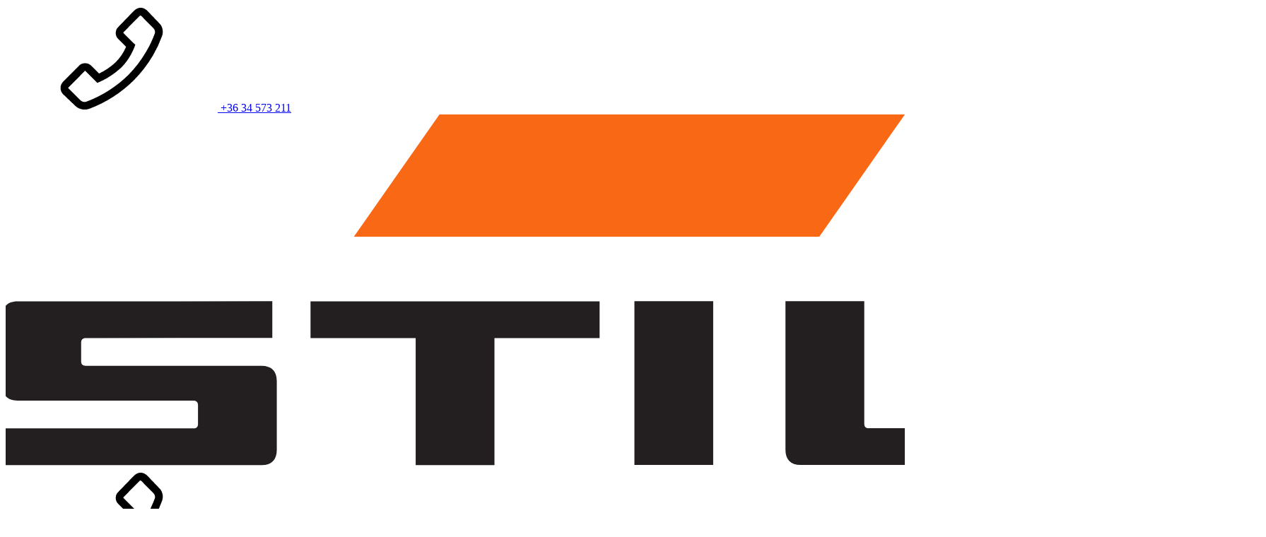

--- FILE ---
content_type: text/html; charset=utf-8
request_url: https://www.still.hu/still-digital-launch-rx-60-bejegyzes.html
body_size: 170217
content:
<!DOCTYPE html>
<html lang="hu-HU">
<head>

<meta charset="utf-8">
<!-- 
	www.mellowmessage.de

	This website is powered by TYPO3 - inspiring people to share!
	TYPO3 is a free open source Content Management Framework initially created by Kasper Skaarhoj and licensed under GNU/GPL.
	TYPO3 is copyright 1998-2026 of Kasper Skaarhoj. Extensions are copyright of their respective owners.
	Information and contribution at https://typo3.org/
-->




<meta name="generator" content="TYPO3 CMS" />
<meta name="viewport" content="width=device-width, initial-scale=1, maximum-scale=1" />
<meta name="robots" content="index,follow" />
<meta name="twitter:card" content="summary" />

<link rel="stylesheet" type="text/css" href="/typo3temp/assets/compressed/merged-dd230f4930668418328df0a7a915c486-min.css?1769439030" media="all">
<link rel="stylesheet" type="text/css" href="/typo3temp/assets/compressed/merged-95323558654d16c8d05aafc131b47db8-min.css?1769439030" media="all">
<link rel="stylesheet" type="text/css" href="/typo3temp/assets/compressed/merged-951d527a9522effe7b804eaab6c715db-min.css?1769439030" media="print">
<link href="/typo3conf/ext/mmpackage/Resources/Public/Css/modules/content-row.css?1768988855" rel="stylesheet" type="text/css" >
<link href="/typo3conf/ext/mmpackage/Resources/Public/Css/modules/content-text.css?1768988855" rel="stylesheet" type="text/css" >
<link href="/typo3conf/ext/mmpackage/Resources/Public/Css/mmkit/modules/content-video.css?1768988855" rel="stylesheet" type="text/css" >
<link href="/typo3conf/ext/mmpackage/Resources/Public/Css/mmkit/modules/content-button-wrap.css?1768988855" rel="stylesheet" type="text/css" >
<link href="/typo3conf/ext/mmpackage/Resources/Public/Css/modules/content-button-wrap.css?1768988855" rel="stylesheet" type="text/css" >
<link href="/typo3conf/ext/mmpackage/Resources/Public/Css/modules/content-headline.css?1768988855" rel="stylesheet" type="text/css" >



<script src="/typo3temp/assets/compressed/merged-3eb571be6847f0c60b280e80e0c84347-min.js?1769439030"></script>


<link rel="alternate" hreflang="de-DE" href="https://www.still.de/unternehmen/messen-und-digitale-events/still-digital-launch-rx-60.html" />
<link rel="alternate" hreflang="en-DE" href="https://www.still.de/en-DE/company/exhibitions-and-digital-events/still-digital-launch-rx-60.html" />
<link rel="alternate" hreflang="es-ES" href="https://www.still.es/still-digital-launch-rx-60-registro.html" />
<link rel="alternate" hreflang="de-CH" href="https://www.still.ch/still-digital-launch-rx-60-anmeldung.html" />
<link rel="alternate" hreflang="fr-CH" href="https://www.still.ch/fr-CH/still-digital-launch-rx-60-inscription.html" />
<link rel="alternate" hreflang="it-CH" href="https://www.still.ch/it-CH/still-digital-launch-rx-60-registrazione.html" />
<link rel="alternate" hreflang="nl-BE" href="https://www.still.be/still-digital-launch-rx-60-registratie.html" />
<link rel="alternate" hreflang="fr-BE" href="https://www.still.be/fr-BE/still-digital-launch-rx-60-inscription.html" />
<link rel="alternate" hreflang="cs-CZ" href="https://www.still.cz/still-digital-launch-rx-60-registrace.html" />
<link rel="alternate" hreflang="da-DK" href="https://www.still.dk/maskiner/nye-maskiner/elektriske-gaffeltrucks/rx-60-35-50-t.html" />
<link rel="alternate" hreflang="hr-HR" href="https://www.still.hr/still-digital-launch-rx-60-registracija.html" />
<link rel="alternate" hreflang="fr-LU" href="https://www.still-luxembourg.lu/still-digital-launch-rx-60-inscription.html" />
<link rel="alternate" hreflang="hu-HU" href="https://www.still.hu/still-digital-launch-rx-60-bejegyzes.html" />
<link rel="alternate" hreflang="de-AT" href="https://www.still.at/unternehmen/messen/still-digital-launch-rx-60-anmeldung.html" />
<link rel="alternate" hreflang="pl-PL" href="https://www.still.pl/still-digital-launch-rx-60-rejestracja.html" />
<link rel="alternate" hreflang="ro-RO" href="https://www.still.ro/still-digital-launch-rx-60-inregistrare.html" />
<link rel="alternate" hreflang="sl-SI" href="https://www.still.si/still-digital-launch-rx-60-registracijo.html" />
<link rel="alternate" hreflang="sk-SK" href="https://www.still.sk/still-digital-launch-rx-60-registracia.html" />
<link rel="alternate" hreflang="sr-RS" href="https://www.still.rs/still-digital-launch-rx-60-registracija.html" />
<link rel="alternate" hreflang="sv-SE" href="https://www.still.se/still-digital-launch-rx-60-registrering.html" />
<link rel="alternate" hreflang="tr-TR" href="https://www.still-arser.com.tr/still-digital-launch-rx-60-kaydolma.html" />
<link rel="alternate" hreflang="en-TR" href="https://www.still-arser.com.tr/en-TR/still-digital-launch-rx-60-customers.html" />
<link rel="alternate" hreflang="no-NO" href="https://www.still.no/still-digital-launch-rx-60-registrering.html" />
<link rel="alternate" hreflang="en-GB" href="https://www.still.co.uk/still-digital-launch-rx-60-registration.html" />
<link rel="alternate" hreflang="pt-PT" href="https://www.still.pt/still-digital-launch-rx-60-inscricao.html" />
<title>STILL Digital Launch RX 60 - Bejegyzés&nbsp;&#124; STILL Magyarország</title><link rel="apple-touch-icon" href="/apple-touch-icon.png?v=wAAx3aEQAW" /><link rel="apple-touch-icon" sizes="76x76" href="/apple-touch-icon-76x76.png?v=wAAx3aEQAW" /><link rel="apple-touch-icon" sizes="120x120" href="/apple-touch-icon-120x120.png?v=wAAx3aEQAW" /><link rel="apple-touch-icon" sizes="152x152" href="/apple-touch-icon-152x152.png?v=wAAx3aEQAW" /><link rel="icon" type="image/png" sizes="32x32" href="/favicon-32x32.png?v=wAAx3aEQAW"><link rel="icon" type="image/png" sizes="96x96" href="/favicon-96x96.png?v=wAAx3aEQAW"><link rel="icon" type="image/png" sizes="192x192" href="/android-chrome-192x192.png?v=wAAx3aEQAW"><link rel="icon" type="image/png" sizes="16x16" href="/favicon-16x16.png?v=wAAx3aEQAW"><link rel="manifest" href="/manifest.json?v=wAAx3aEQAW" crossorigin="use-credentials"><meta name="apple-mobile-web-app-title" content="STILL Website"><meta name="application-name" content="STILL Website"><meta name="msapplication-TileColor" content="#da532c"><meta name="msapplication-TileImage" content="/mstile-144x144.png?v=wAAx3aEQAW"><meta name="theme-color" content="#ffffff">                <script src="https://epcloud.ccm19.de/consent/ccm19/public/app.js?apiKey=b04e55163c87e729526a79b4d7f60625eb12170a99fce0d3&amp;domain=78c2fbe" referrerpolicy="origin"></script><meta name="still:entity-rootline" content="8186-45979-55159" />
<link rel="canonical" href="https://www.still.hu/still-digital-launch-rx-60-bejegyzes.html"/>
</head>
<body>



<script>
    (function() {
        var htmlElement = document.getElementsByTagName('html')[0];
        if ( !htmlElement ) return;
        htmlElement.setAttribute('class', 'hu-HU page--no-mobile-desktop-switch page--keep-content-visible page-default-reduced ' + (htmlElement.getAttribute('class') || ''));
    }());
</script>


<div hidden><?xml version="1.0" encoding="utf-8"?><svg xmlns="http://www.w3.org/2000/svg" xmlns:xlink="http://www.w3.org/1999/xlink"><symbol viewBox="0 0 24.92 21.8" id="baoli--battery" xmlns="http://www.w3.org/2000/svg"><path d="M24.92 4.11V20.8c0 .27-.11.52-.29.71s-.44.29-.71.29H1c-.27 0-.52-.11-.71-.29A.99.99 0 010 20.8V4.11c0-.27.11-.52.29-.71A.99.99 0 011 3.11h22.92c.27 0 .52.11.71.29.19.19.29.44.29.71zM2.07 19.73h20.78V5.19H2.07v14.54zM8.31 0v2.07H4.15V0h4.16zm2.07 11.42v2.08H4.15v-2.08h6.23zm8.31-2.08v2.08h2.08v2.08h-2.08v2.07h-2.08V13.5h-2.07v-2.08h2.07V9.34h2.08zM20.77 0v2.07h-4.16V0h4.16z"/></symbol><symbol viewBox="0 0 32 32" id="baoli--fork-length" xmlns="http://www.w3.org/2000/svg"><path class="cls-3" d="M28.39 26.28L8.4 22.81 8.35 4.44c0-.49-.4-.89-.9-.89H3.46c-.49 0-.9.4-.9.9v23.12c0 .49.4.9.9.9h24.75c.58 0 1.05-.43 1.09-1 .05-.57-.34-1.08-.91-1.18zm-23.83.18V5.54h1.79l.06 18.95 11.33 1.97H4.56z"/><path class="cls-3" d="M28.76 18.45l-3.54-3.52c-.38-.38-1-.38-1.38 0-.38.38-.38 1 0 1.38l1.85 1.85H11.65c-.54 0-.98.44-.98.98s.44.98.98.98h14.04l-1.85 1.86c-.38.38-.38 1 0 1.38s1 .38 1.38 0l3.54-3.52.67-.71-.67-.71z"/></symbol><symbol viewBox="0 0 32 32" id="baoli--fork-width" xmlns="http://www.w3.org/2000/svg"><path class="cls-3" d="M28.19 28.23H3.44c-.49 0-.9-.4-.9-.9V4.21c0-.49.4-.9.9-.9h3.99c.49 0 .89.4.9.89l.05 18.37 19.99 3.47c.57.1.96.6.91 1.18-.05.57-.52 1-1.09 1zm-23.64-2h13.17L6.39 24.26 6.33 5.31H4.54v20.91z"/><path class="cls-3" d="M10.457 20.166l2.037-2.036 1.464 1.464-2.037 2.036zM12.97 14.93h2.68l.02.02-2.03 2.03 1.46 1.46 1.96-1.96v2.55c0 .55.45 1 1 1s1-.45 1-1l.02-5.11-.02-1-1-.02-5.11.02c-.55 0-1 .45-1 1s.45 1 1 1zM7.78 23.86z"/></symbol><symbol viewBox="0 0 32 32" id="baoli--forks" xmlns="http://www.w3.org/2000/svg"><path class="cls-3" d="M28.38 26.05L8.39 22.58 8.34 4.21c0-.49-.4-.89-.9-.89H3.45c-.49 0-.9.4-.9.9v23.12c0 .49.4.9.9.9H28.2c.58 0 1.05-.43 1.09-1 .05-.57-.34-1.08-.91-1.18zm-23.83.18V5.31h1.79l.06 18.95 11.33 1.97H4.55z"/><path class="cls-3" d="M12.05 8.91l1.85-1.85v11.87c0 .54.44.98.98.98h10.79l-1.85 1.86c-.38.38-.38 1 0 1.38s1 .38 1.38 0l3.54-3.52.67-.71-.67-.71-3.54-3.52c-.38-.38-1-.38-1.38 0-.38.38-.38 1 0 1.38l1.85 1.85h-9.81V7.06l1.86 1.85c.38.38 1 .38 1.38 0s.38-1 0-1.38l-3.52-3.54-.71-.67-.71.67-3.52 3.54c-.38.38-.38 1 0 1.38s1 .38 1.38 0z"/></symbol><symbol viewBox="0 0 500 500" id="baoli--magnifier" xmlns="http://www.w3.org/2000/svg"><path d="M169.9 350C76.2 350 0 271.5 0 175S76.2 0 169.9 0s169.9 78.5 169.9 175c-.1 96.5-76.3 175-169.9 175zm0-290C109.3 60 60 111.6 60 175s49.3 115 109.9 115 109.9-51.6 109.9-115c-.1-63.4-49.4-115-109.9-115z"/><path d="M448.8 491.2L250 292.4l42.4-42.4 198.8 198.8c11.7 11.7 11.7 30.7 0 42.4s-30.7 11.7-42.4 0z"/></symbol><symbol viewBox="0 0 32 32" id="baoli--mast-type" xmlns="http://www.w3.org/2000/svg"><path class="cls-3" d="M7.96 7.58c-.55 0-1 .45-1 1v19.87c0 .55.45 1 1 1s1-.45 1-1V8.58c0-.55-.45-1-1-1zM27.19 20.61h-5.84V9.13c0-.55-.45-1-1-1h-5.33V3.21c0-.55-.45-1-1-1h-3.01c-.55 0-1 .45-1 1v25.24c0 .55.45 1 1 1h3.01c.55 0 1-.45 1-1v-8.12h4.33v1.28c0 .55.45 1 1 1h6.84c.55 0 1-.45 1-1s-.45-1-1-1zm-14.17 6.84h-1.01V4.21h1.01v23.24zm2-9.12v-8.19h4.33v8.19h-4.33z"/></symbol><symbol viewBox="0 0 32 32" id="baoli--tires" xmlns="http://www.w3.org/2000/svg"><path class="cls-3" d="M27.51 9.27c-1.18-2.01-2.77-3.6-4.78-4.78-2.07-1.22-4.32-1.83-6.73-1.83s-4.66.61-6.73 1.83c-2.01 1.18-3.6 2.77-4.78 4.78-1.22 2.07-1.83 4.32-1.83 6.73s.61 4.66 1.83 6.73c1.17 2.01 2.77 3.6 4.78 4.78 2.07 1.22 4.32 1.83 6.73 1.83s4.66-.61 6.73-1.83c2.01-1.17 3.6-2.77 4.78-4.78 1.22-2.07 1.83-4.32 1.83-6.73s-.61-4.66-1.83-6.73zm-1.77 12.44a11.495 11.495 0 01-4.04 4.04c-1.75 1.03-3.65 1.54-5.71 1.54s-3.95-.51-5.71-1.54c-1.69-1-3.03-2.35-4.04-4.04C5.21 19.96 4.7 18.06 4.7 16s.51-3.95 1.54-5.71c1-1.69 2.35-3.03 4.04-4.04 1.75-1.03 3.65-1.54 5.71-1.54s3.95.51 5.71 1.54c1.69 1 3.03 2.35 4.04 4.04 1.03 1.75 1.54 3.65 1.54 5.71s-.51 3.95-1.54 5.71z"/><path class="cls-3" d="M16 7.75c-4.55 0-8.25 3.69-8.25 8.25s3.69 8.25 8.25 8.25 8.25-3.69 8.25-8.25S20.56 7.75 16 7.75zm5.42 5.39l-2.17.69a3.955 3.955 0 00-2.19-1.58V9.96c1.89.33 3.49 1.53 4.36 3.17zM14.2 16c0-.99.81-1.8 1.8-1.8s1.8.81 1.8 1.8-.81 1.8-1.8 1.8-1.8-.81-1.8-1.8zm.74-6.04v2.29c-.9.25-1.68.81-2.19 1.56l-2.15-.72c.88-1.62 2.46-2.8 4.34-3.13zM9.87 16c0-.31.03-.6.07-.9l2.16.72c0 .06-.02.11-.02.17 0 .91.33 1.74.85 2.41l-1.36 1.83a6.082 6.082 0 01-1.71-4.24zm3.41 5.49l1.36-1.83c.42.16.88.26 1.36.26s.92-.1 1.34-.25l1.33 1.85c-.81.39-1.72.62-2.67.62s-1.9-.24-2.72-.65zm7.11-1.22l-1.34-1.85c.53-.67.86-1.5.86-2.42 0-.06-.01-.11-.02-.16l2.17-.69c.04.28.07.56.07.85 0 1.66-.67 3.17-1.74 4.27z"/></symbol><symbol viewBox="0 0 640 480" id="flag--ae" xmlns="http://www.w3.org/2000/svg"><path fill="red" d="M-85.33 0h256v512h-256z"/><path d="M170.66 340.06h767.98V512H170.66z"/><path fill="#fff" d="M170.66 172.7h767.98v169.65H170.66z"/><path fill="#00732f" d="M170.66 0h767.98v172.7H170.66z"/></symbol><symbol viewBox="0 0 640 480" id="flag--at" xmlns="http://www.w3.org/2000/svg"><path fill="#fff" d="M640 480H0V0h640z"/><path fill="#df0000" d="M640 480H0V320h640zm0-319.88H0V.13h640z"/></symbol><symbol viewBox="0 0 640 480" id="flag--az" xmlns="http://www.w3.org/2000/svg"><path fill="#3f9c35" d="M.1 0h640v480H.1z"/><path fill="#ed2939" d="M.1 0h640v320H.1z"/><path fill="#00b9e4" d="M.1 0h640v160H.1z"/><circle cx="304" cy="240" r="72" fill="#fff"/><circle cx="320" cy="240" r="60" fill="#ed2939"/><path d="M384 200l7.654 21.522 20.63-9.806-9.806 20.63L424 240l-21.522 7.654 9.806 20.63-20.63-9.806L384 280l-7.654-21.522-20.63 9.806 9.806-20.63L344 240l21.522-7.654-9.806-20.63 20.63 9.806L384 200z" fill="#fff"/></symbol><symbol viewBox="0 0 640 480" id="flag--ba" xmlns="http://www.w3.org/2000/svg"><defs><clipPath id="ak-svg-sprite-a"><path fill-opacity=".7" d="M-85.3 0h682.6v512H-85.3z"/></clipPath></defs><g fill-rule="evenodd" clip-path="url(#ak-svg-sprite-a)" transform="translate(80) scale(.9375)"><path fill="#009" d="M-85.3 0h682.6v512H-85.3V0z"/><path fill="#FC0" d="M56.5 0l511 512.3V.3L56.5 0z"/><path fill="#FFF" d="M439.9 481.5L412 461.2l-28.6 20.2 10.8-33.2-28.2-20.5h35l10.8-33.2 10.7 33.3h35l-28 20.7 10.4 33zm81.3 10.4l-35-.1-10.7-33.3-10.8 33.2h-35l28.2 20.5-10.8 33.2 28.6-20.2 28 20.3-10.5-33 28-20.6zM365.6 384.7l28-20.7-35-.1-10.7-33.2-10.8 33.2-35-.1 28.2 20.5-10.8 33.3 28.6-20.3 28 20.4-10.5-33zm-64.3-64.5l28-20.6-35-.1-10.7-33.3-10.9 33.2h-34.9l28.2 20.5-10.8 33.2 28.6-20.2 27.9 20.3-10.4-33zm-63.7-63.6l28-20.7h-35L220 202.5l-10.8 33.2h-35l28.2 20.4-10.8 33.3 28.6-20.3 28 20.4-10.5-33zm-64.4-64.3l28-20.6-35-.1-10.7-33.3-10.9 33.2h-34.9L138 192l-10.8 33.2 28.6-20.2 27.9 20.3-10.4-33zm-63.6-63.9l27.9-20.7h-35L91.9 74.3 81 107.6H46L74.4 128l-10.9 33.2L92.1 141l27.8 20.4-10.3-33zm-64-64l27.9-20.7h-35L27.9 10.3 17 43.6h-35L10.4 64l-11 33.3L28.1 77l27.8 20.4-10.3-33zm-64-64L9.4-20.3h-35l-10.7-33.3L-47-20.4h-35L-53.7 0l-10.8 33.2L-35.9 13l27.8 20.4-10.3-33z"/></g></symbol><symbol viewBox="0 0 640 480" id="flag--be" xmlns="http://www.w3.org/2000/svg"><path d="M0 0h213.335v479.997H0z"/><path fill="#ffd90c" d="M213.335 0H426.67v479.997H213.335z"/><path fill="#f31830" d="M426.67 0h213.335v479.997H426.67z"/></symbol><symbol viewBox="0 0 640 480" id="flag--bg" xmlns="http://www.w3.org/2000/svg"><path fill="#de2110" d="M0 320h640v160H0z"/><path fill="#fff" d="M0 0h640v160H0z"/><path fill="#319400" d="M0 160h640v160H0z"/></symbol><symbol viewBox="0 0 640 480" id="flag--bh" xmlns="http://www.w3.org/2000/svg"><path fill="#fff" d="M178.5 384l122.6-48-122.6-48 122.6-48-122.6-48 122.6-48-122.6-48 122.6-48L178.5 0H0v480h178.5l122.6-48-122.6-48z"/><path fill="#da291c" d="M178.5 0l122.6 48-122.6 48 122.6 48-122.6 48 122.6 48-122.6 48 122.6 48-122.6 48 122.6 48-122.6 48H640V0H178.5z"/></symbol><symbol viewBox="0 0 640 480" id="flag--br" xmlns="http://www.w3.org/2000/svg"><g stroke-width="1pt"><path fill="#229e45" fill-rule="evenodd" d="M0 0h640v480H0z"/><path fill="#f8e509" fill-rule="evenodd" d="M321.4 436l301.5-195.7L319.6 44 17.1 240.7 321.4 436z"/><path fill="#2b49a3" fill-rule="evenodd" d="M452.8 240c0 70.3-57.1 127.3-127.6 127.3A127.4 127.4 0 11452.8 240z"/><path fill="#ffffef" fill-rule="evenodd" d="M283.3 316.3l-4-2.3-4 2 .9-4.5-3.2-3.4 4.5-.5 2.2-4 1.9 4.2 4.4.8-3.3 3m86 26.3l-3.9-2.3-4 2 .8-4.5-3.1-3.3 4.5-.5 2.1-4.1 2 4.2 4.4.8-3.4 3.1m-36.2-30l-3.4-2-3.5 1.8.8-3.9-2.8-2.9 4-.4 1.8-3.6 1.6 3.7 3.9.7-3 2.7m87-8.5l-3.4-2-3.5 1.8.8-3.9-2.7-2.8 3.9-.4 1.8-3.5 1.6 3.6 3.8.7-2.9 2.6m-87.3-22l-4-2.2-4 2 .8-4.6-3.1-3.3 4.5-.5 2.1-4.1 2 4.2 4.4.8-3.4 3.2m-104.6-35l-4-2.2-4 2 1-4.6-3.3-3.3 4.6-.5 2-4.1 2 4.2 4.4.8-3.3 3.1m13.3 57.2l-4-2.3-4 2 .9-4.5-3.2-3.3 4.5-.6 2.1-4 2 4.2 4.4.8-3.3 3.1m132-67.3l-3.6-2-3.6 1.8.8-4-2.8-3 4-.5 1.9-3.6 1.7 3.8 4 .7-3 2.7m-6.7 38.3l-2.7-1.6-2.9 1.4.6-3.2-2.2-2.3 3.2-.4 1.5-2.8 1.3 3 3 .5-2.2 2.2m-142.2 50.4l-2.7-1.5-2.7 1.3.6-3-2.1-2.2 3-.4 1.4-2.7 1.3 2.8 3 .6-2.3 2M419 299.8l-2.2-1.1-2.2 1 .5-2.3-1.7-1.6 2.4-.3 1.2-2 1 2 2.5.5-1.9 1.5"/><path fill="#ffffef" fill-rule="evenodd" d="M219.3 287.6l-2.7-1.5-2.7 1.3.6-3-2.1-2.2 3-.4 1.4-2.7 1.3 2.8 3 .6-2.3 2"/><path fill="#ffffef" fill-rule="evenodd" d="M219.3 287.6l-2.7-1.5-2.7 1.3.6-3-2.1-2.2 3-.4 1.4-2.7 1.3 2.8 3 .6-2.3 2m42.3 3l-2.6-1.4-2.7 1.3.6-3-2.1-2.2 3-.4 1.4-2.7 1.3 2.8 3 .5-2.3 2.1m-4.8 17l-2.6-1.5-2.7 1.4.6-3-2.1-2.3 3-.4 1.4-2.7 1.3 2.8 3 .6-2.3 2m87.4-22.2l-2.6-1.6-2.8 1.4.6-3-2-2.3 3-.3 1.4-2.7 1.2 2.8 3 .5-2.2 2.1m-25.1 3l-2.7-1.5-2.7 1.4.6-3-2-2.3 3-.3 1.4-2.8 1.2 2.9 3 .5-2.2 2.1m-68.8-5.8l-1.7-1-1.7.8.4-1.9-1.3-1.4 1.9-.2.8-1.7.8 1.8 1.9.3-1.4 1.3m167.8 45.4l-2.6-1.5-2.7 1.4.6-3-2.1-2.3 3-.4 1.4-2.7 1.3 2.8 3 .6-2.3 2m-20.8 6l-2.2-1.4-2.3 1.2.5-2.6-1.7-1.8 2.5-.3 1.2-2.3 1 2.4 2.5.4-1.9 1.8m10.4 2.3l-2-1.2-2.1 1 .4-2.3-1.6-1.7 2.3-.3 1.1-2 1 2 2.3.5-1.7 1.6m29.1-22.8l-2-1-2 1 .5-2.3-1.6-1.7 2.3-.3 1-2 1 2.1 2.1.4-1.6 1.6m-38.8 41.8l-2.5-1.4-2.7 1.2.6-2.8-2-2 3-.3 1.3-2.5 1.2 2.6 3 .5-2.3 1.9m.6 14.2l-2.4-1.4-2.4 1.3.6-2.8-1.9-2 2.7-.4 1.2-2.5 1.1 2.6 2.7.5-2 2m-19-23.1l-1.9-1.2-2 1 .4-2.2-1.5-1.7 2.2-.2 1-2 1 2 2.2.4-1.6 1.6m-17.8 2.3l-2-1.2-2 1 .5-2.2-1.6-1.7 2.3-.2 1-2 1 2 2.1.4-1.6 1.6m-30.4-24.6l-2-1.1-2 1 .5-2.3-1.6-1.6 2.2-.3 1-2 1 2 2.2.5-1.6 1.5m3.7 57l-1.6-.9-1.8.9.4-2-1.3-1.4 1.9-.2.9-1.7.8 1.8 1.9.3-1.4 1.3m-46.2-86.6l-4-2.3-4 2 .9-4.5-3.2-3.3 4.5-.6 2.2-4 1.9 4.2 4.4.8-3.3 3.1"/><path fill="#fff" fill-rule="evenodd" d="M444.4 285.8a124.6 124.6 0 005.8-19.8c-67.8-59.5-143.3-90-238.7-83.7a124.5 124.5 0 00-8.5 20.9c113-10.8 196 39.2 241.4 82.6z"/><path fill="#309e3a" d="M414 252.4l2.3 1.3a3.4 3.4 0 00-.3 2.2 3 3 0 001.4 1.7c.7.5 1.4.8 2 .7.6 0 1-.3 1.3-.7a1.3 1.3 0 00.2-.9 2.3 2.3 0 00-.5-1c-.2-.3-.7-1-1.5-1.8a7.7 7.7 0 01-1.8-3 3.7 3.7 0 012-4.4 3.8 3.8 0 012.3-.2 7 7 0 012.6 1.2c1.4 1 2.3 2 2.6 3.2a4.1 4.1 0 01-.6 3.3l-2.4-1.5c.3-.6.4-1.2.2-1.7-.1-.5-.5-1-1.2-1.4a3.2 3.2 0 00-1.8-.7 1 1 0 00-.9.5c-.2.3-.2.6-.1 1s.6 1.2 1.6 2.2c1 1 1.6 1.9 2 2.5a3.9 3.9 0 01-.3 4.2 4.1 4.1 0 01-1.9 1.5 4 4 0 01-2.4.3c-.9-.2-1.8-.6-2.8-1.3-1.5-1-2.4-2.1-2.7-3.3a5.4 5.4 0 01.6-4zm-11.6-7.6l2.5 1.3a3.4 3.4 0 00-.2 2.2 3 3 0 001.4 1.6c.8.5 1.4.7 2 .6.6 0 1-.3 1.3-.8a1.3 1.3 0 00.2-.8c0-.3-.2-.7-.5-1a34.6 34.6 0 00-1.6-1.8c-1.1-1.1-1.8-2-2-2.8a3.7 3.7 0 01.4-3.1 3.6 3.6 0 011.6-1.4 3.8 3.8 0 012.2-.3 7 7 0 012.6 1c1.5 1 2.4 2 2.7 3.1a4.1 4.1 0 01-.4 3.4l-2.5-1.4c.3-.7.4-1.2.2-1.7s-.6-1-1.3-1.4a3.2 3.2 0 00-1.9-.6 1 1 0 00-.8.5c-.2.3-.2.6-.1 1s.7 1.2 1.7 2.2c1 1 1.7 1.8 2 2.4a3.9 3.9 0 010 4.2 4.2 4.2 0 01-1.8 1.6 4 4 0 01-2.4.3 8 8 0 01-2.9-1.1 6 6 0 01-2.8-3.2 5.4 5.4 0 01.4-4zm-14.2-3.8l7.3-12 8.8 5.5-1.2 2-6.4-4-1.6 2.7 6 3.7-1.3 2-6-3.7-2 3.3 6.7 4-1.2 2-9-5.5zm-20.7-17l1.1-2 5.4 2.7-2.5 5c-.8.2-1.8.3-3 .2a9.4 9.4 0 01-3.3-1 7.7 7.7 0 01-3-2.6 6 6 0 01-1-3.5 8.6 8.6 0 011-3.7 8 8 0 012.6-3 6.2 6.2 0 013.6-1.1c1 0 2 .3 3.2 1 1.6.7 2.6 1.7 3.1 2.8a5 5 0 01.3 3.5l-2.7-.8a3 3 0 00-.2-2c-.3-.6-.8-1-1.6-1.4a3.8 3.8 0 00-3.1-.3c-1 .3-1.9 1.2-2.6 2.6-.7 1.4-1 2.7-.7 3.8a3.7 3.7 0 002 2.4c.5.3 1.1.5 1.7.5a6 6 0 001.8 0l.8-1.6-2.9-1.5zm-90.2-22.3l2-14 4.2.7 1.1 9.8 3.9-9 4.2.6-2 13.8-2.7-.4 1.7-10.9-4.4 10.5-2.7-.4-1.1-11.3-1.6 11-2.6-.4zm-14.1-1.7l1.3-14 10.3 1-.2 2.4-7.5-.7-.3 3 7 .7-.3 2.4-7-.7-.3 3.8 7.8.7-.2 2.4-10.6-1z"/><g stroke-opacity=".5"><path fill="#309e3a" d="M216.5 191.3c0-1.5.3-2.6.7-3.6a6.7 6.7 0 011.4-1.9 5.4 5.4 0 011.8-1.2c1-.3 2-.5 3-.5 2.1 0 3.7.8 5 2a7.4 7.4 0 011.6 5.5c0 2.2-.7 4-2 5.3a6.5 6.5 0 01-5 1.7 6.6 6.6 0 01-4.8-2 7.3 7.3 0 01-1.7-5.3z"/><path fill="#f7ffff" d="M219.4 191.3c0 1.5.3 2.7 1 3.6.7.8 1.6 1.3 2.8 1.3a3.5 3.5 0 002.8-1.1c.7-.8 1-2 1.1-3.7 0-1.6-.2-2.8-1-3.6a3.5 3.5 0 00-2.7-1.3 3.6 3.6 0 00-2.8 1.2c-.8.8-1.1 2-1.2 3.6z"/></g><g stroke-opacity=".5"><path fill="#309e3a" d="M233 198.5l.2-14h6c1.5 0 2.5.2 3.2.5.7.2 1.2.7 1.6 1.3s.6 1.4.6 2.3a3.8 3.8 0 01-1 2.6 4.5 4.5 0 01-2.7 1.2l1.5 1.2c.4.4.9 1.2 1.5 2.3l1.7 2.8h-3.4l-2-3.2-1.4-2a2.1 2.1 0 00-.9-.6 5 5 0 00-1.4-.2h-.6v5.8H233z"/><path fill="#fff" d="M236 190.5h2c1.4 0 2.3 0 2.6-.2.3 0 .6-.3.8-.5s.3-.7.3-1c0-.6-.1-1-.4-1.2-.2-.3-.6-.5-1-.6h-2l-2.3-.1v3.5z"/></g><g stroke-opacity=".5"><path fill="#309e3a" d="M249 185.2l5.2.3c1.1 0 2 .1 2.6.3a4.7 4.7 0 012 1.4 6 6 0 011.2 2.4c.3.9.4 2 .3 3.3a9.3 9.3 0 01-.5 3c-.4 1-1 1.8-1.7 2.4a5 5 0 01-2 1c-.6.2-1.5.2-2.5.2l-5.3-.3.7-14z"/><path fill="#fff" d="M251.7 187.7l-.5 9.3h3.8c.5 0 .9-.2 1.2-.5.3-.3.6-.7.8-1.3.2-.6.4-1.5.4-2.6l-.1-2.5a3.2 3.2 0 00-.8-1.4 2.7 2.7 0 00-1.2-.7 13 13 0 00-2.3-.3h-1.3z"/></g><g stroke-opacity=".5"><path fill="#309e3a" d="M317.6 210.2l3.3-13.6 4.4 1 3.2 1c.7.4 1.3 1 1.6 1.9.4.8.4 1.7.2 2.8-.2.8-.5 1.5-1 2a3.9 3.9 0 01-3 1.4c-.7 0-1.7-.2-3-.5l-1.7-.5-1.2 5.2-2.8-.7z"/><path fill="#fff" d="M323 199.6l-.8 3.8 1.5.4c1 .2 1.8.4 2.2.3a1.9 1.9 0 001.6-1.5c0-.5 0-.9-.2-1.3a2 2 0 00-1-.9l-1.9-.5-1.3-.3z"/></g><g stroke-opacity=".5"><path fill="#309e3a" d="M330.6 214.1l4.7-13.2 5.5 2c1.5.5 2.4 1 3 1.4.5.5.9 1 1 1.8s.2 1.5 0 2.3c-.4 1-1 1.7-1.8 2.2-.8.4-1.8.5-3 .3.4.5.8 1 1 1.6l.8 2.7.6 3.1-3.1-1.1-1-3.6a19.5 19.5 0 00-.7-2.4 2.1 2.1 0 00-.6-.8c-.2-.3-.6-.5-1.3-.7l-.5-.2-2 5.6-2.6-1z"/><path fill="#fff" d="M336 207.4l1.9.7c1.3.5 2.1.7 2.5.7.3 0 .6 0 .9-.3.3-.2.5-.5.6-.9.2-.4.2-.8 0-1.2a1.7 1.7 0 00-.8-.9l-2-.7-2-.7-1.2 3.3z"/></g><g stroke-opacity=".5"><path fill="#309e3a" d="M347 213.6a9 9 0 011.7-3.2 6.6 6.6 0 011.8-1.5 6 6 0 012-.7c1 0 2 0 3.1.4a6.5 6.5 0 014.2 3.3c.8 1.6.8 3.5.2 5.7a7.4 7.4 0 01-3.4 4.5c-1.5.9-3.3 1-5.2.4a6.6 6.6 0 01-4.2-3.3 7.3 7.3 0 01-.2-5.6z"/><path fill="#fff" d="M349.8 214.4c-.4 1.5-.5 2.8 0 3.8s1.2 1.6 2.3 2c1 .3 2 .2 3-.4 1-.5 1.6-1.6 2.1-3.2.5-1.5.5-2.7 0-3.7a3.5 3.5 0 00-2.2-2 3.6 3.6 0 00-3 .3c-1 .6-1.7 1.6-2.2 3.2z"/></g><g stroke-opacity=".5"><path fill="#309e3a" d="M374.3 233.1l6.4-12.4 5.3 2.7a10 10 0 012.7 1.9c.5.5.8 1.1.8 1.9s0 1.5-.4 2.2a3.8 3.8 0 01-2 2c-1 .2-2 .2-3.1-.2.4.6.6 1.2.8 1.7.2.6.3 1.5.4 2.8l.2 3.2-3-1.5-.4-3.7a20 20 0 00-.3-2.5 2 2 0 00-.5-1l-1.2-.7-.5-.3-2.7 5.2-2.5-1.3z"/><path fill="#fff" d="M380.5 227.2l1.9 1c1.2.6 2 1 2.3 1 .3 0 .7 0 1-.2.3-.1.5-.4.7-.8.2-.4.3-.8.2-1.2a2 2 0 00-.7-1 23.7 23.7 0 00-1.8-1l-2-1-1.6 3.2z"/></g><g stroke-opacity=".5"><path fill="#309e3a" d="M426.1 258.7a8.9 8.9 0 012.5-2.6 6.6 6.6 0 012.2-.9 5.5 5.5 0 012.2 0c1 .2 1.9.6 2.8 1.2a6.6 6.6 0 013 4.4c.3 1.7-.2 3.6-1.4 5.5a7.3 7.3 0 01-4.5 3.3 6.5 6.5 0 01-5.2-1.1 6.6 6.6 0 01-3-4.4c-.3-1.8.2-3.6 1.4-5.4z"/><path fill="#fff" d="M428.6 260.3c-1 1.3-1.3 2.5-1.1 3.6a3.6 3.6 0 001.6 2.5c1 .7 2 .9 3 .6 1-.3 2-1 2.9-2.4.9-1.4 1.3-2.6 1.1-3.6-.1-1-.7-1.9-1.6-2.6s-2-.8-3-.5c-1 .2-2 1-3 2.4z"/></g><path fill="#309e3a" d="M301.8 204.5l2.3-9.8 7.2 1.7-.3 1.6-5.3-1.2-.5 2.2 4.9 1.1-.4 1.7-4.9-1.2-.6 2.7 5.5 1.3-.4 1.6-7.5-1.7z"/></g></symbol><symbol viewBox="0 0 640 480" id="flag--by" xmlns="http://www.w3.org/2000/svg"><defs><clipPath id="ap-svg-sprite-a"><path fill-opacity=".67" d="M0 0h682.6v512H0z"/></clipPath></defs><g fill-rule="evenodd" clip-path="url(#ap-svg-sprite-a)" transform="scale(.9376 .9375)"><path fill="#b20000" d="M0 0h1024v340.11H0z"/><path fill="#429f00" d="M0 340.11h1024V512H0z"/><path fill="#fff" d="M0 0h113.37v512H0z"/><g stroke-width="1pt" fill="#b20000"><path d="M5.4 8.68h5.4v8.68H5.4zm16.19 0h16.2v8.68h-16.2zM26.99 0h5.4v8.68h-5.4zm26.99 0h5.4v8.68h-5.4zm21.59 8.68h16.2v8.68h-16.2zM80.98 0h5.4v8.68h-5.4zM16.2 17.36H27v8.68H16.2zm16.2 0h10.79v8.68h-10.8zm37.78 0h10.8v8.68h-10.8zm16.2 0h10.79v8.68h-10.8zm-75.6 8.68h10.8v8.68h-10.8zm27 0h10.8v8.68h-10.8zm27 0h10.8v8.68h-10.8zm26.99 0h10.8v8.68h-10.8zm10.8-17.36h5.4v8.68h-5.4zM5.39 34.72h10.8v8.68H5.4zm37.79 0h10.8v8.68h-10.8zm54 0h10.8v8.68h-10.8zm-86.4 26.03h10.8v8.68h-10.8zm5.42 8.68H27v8.68H16.2zm21.59-8.68h10.8v8.68h-10.8zm-5.4 8.68h10.8v8.68h-10.8zm-10.8 8.68h16.2v8.68h-16.2z"/><path d="M26.98 86.78h5.4v8.68h-5.4zm37.8-26.03h10.8v8.68h-10.8zm5.4 8.68h10.8v8.68h-10.8zm21.59-8.68h10.8v8.68h-10.8zm-5.4 8.68h10.8v8.68h-10.8zm-10.8 8.68h16.2v8.68h-16.2z"/><path d="M80.98 86.78h5.4v8.68h-5.4zm-27-8.67h5.4v8.68h-5.4zM0 78.1h5.4v8.68H0zm107.96 0h5.4v8.68h-5.4zm-80.98 43.4h5.4v8.68h-5.4z"/><path d="M21.59 130.17h16.2v8.68h-16.2zm-5.4 8.68h27v8.68h-27zm64.79-17.35h5.4v8.68h-5.4z"/><path d="M75.57 130.17h16.2v8.68h-16.2zm-5.4 8.68h27v8.68h-27zm5.4 43.4h27v8.67h-27zm-10.79-34.72h37.8v8.68h-37.8zm-54 0h37.8v8.68h-37.8zm5.42 43.39h16.2v8.68H16.2zm-5.41-8.68h26.99v8.68h-27zm75.58-17.35h27v8.67h-27zm-5.39 26.03h16.2v8.68h-16.2z"/><path d="M21.59 199.6h5.4v8.68h-5.4zm64.78 0h5.4v8.68h-5.4zM0 164.89h27v8.67H0zm48.59 17.35h16.2v8.68h-16.2zm5.39 8.68h5.4v8.68h-5.4zm-16.2-26.03h37.8v8.67h-37.8zm21.6-130.17h10.8v8.68h-10.8zM48.59 43.4h16.2v8.67h-16.2zm-5.41 8.67h10.8v8.68h-10.8zm16.2 0h10.8v8.68h-10.8zM0 43.4h10.8v8.67H0zm5.4 8.67h10.8v8.68H5.4zm97.17-8.67h10.8v8.67h-10.8zm-5.4 8.67h10.8v8.68h-10.8zM0 130.17h5.4v8.68H0zm107.96 0h5.4v8.68h-5.4zM48.6 199.6h16.2v8.68H48.6zm-5.42 8.68h10.8v8.67h-10.8zm16.2 0h10.8v8.67h-10.8zm-21.6 8.67h10.8v8.68h-10.8zm27 0h10.8v8.68h-10.8zm-32.38 8.68h10.79v8.68h-10.8zm37.78 0h10.8v8.68h-10.8zm-43.2 8.68h10.8v8.68h-10.8zm48.59 0h10.8v8.68h-10.8zm-59.37 8.68h16.2v8.67H16.2zm64.78 0h16.2v8.67h-16.2zm10.79-8.68h10.8v8.68h-10.8zm5.4-8.68h10.8v8.68h-10.8zm5.4-8.68h10.8v8.68h-10.8zm-91.78 17.36h10.8v8.68h-10.8zm-5.4-8.68h10.8v8.68H5.4zM0 216.95h10.8v8.68H0zm21.59 34.72h5.4v8.67h-5.4zm64.78 0h5.4v8.67h-5.4zm-32.39-26.04h5.4v8.68h-5.4zm-16.2 26.03h5.4v8.68h-5.4zm32.4 0h5.4v8.68h-5.4zm-16.2 0h5.4v8.68h-5.4zm-53.98 0h5.4v8.68H0zm107.96 0h5.4v8.68h-5.4zM53.98 130.18h5.4v8.68h-5.4zm-27-86.77h5.4v8.67h-5.4zm54 0h5.4v8.67h-5.4zm-32.4 60.74h16.2v8.68h-16.2z"/><path d="M37.79 112.82h16.19v8.68h-16.2zm5.39 8.68h5.4v8.68h-5.4zm-10.79-17.36h10.8v8.68h-10.8zm5.4-8.68h16.19v8.68h-16.2zM43.18 86.78h5.4v8.68h-5.4zm16.2 8.68h16.19v8.68h-16.2z"/><path d="M64.78 86.78h5.4v8.68h-5.4zm5.4 17.36h10.8v8.68h-10.8zm-10.8 8.68h16.19v8.68h-16.2zm5.4 8.68h5.4v8.68h-5.4zm21.6-17.36h10.79v8.68h-10.8zm5.39-8.68h16.2v8.68h-16.2zm10.8 8.68h10.8v8.68h-10.8zm-10.8 8.68h16.2v8.68h-16.2z"/><path d="M97.17 121.5h5.4v8.68h-5.4zm0-34.72h5.4v8.68h-5.4zM0 104.14h10.8v8.68H0zm5.4-8.68h16.19v8.68H5.39zm10.8 8.68H27v8.68H16.2zm-10.8 8.68h16.19v8.68H5.39z"/><path d="M10.79 121.5h5.4v8.68h-5.4zm0-34.72h5.4v8.68h-5.4zm-5.4 69.43H27v8.68H5.39zm27 0H54v8.68H32.4zm26.98 0h21.6v8.68h-21.6zm27 0h21.6v8.68h-21.6zm-43.19 17.35h27v8.68h-27zm-37.79 0h27v8.68h-27zm75.59 0h27v8.68h-27zm26.98 34.72h5.4v8.67h-5.4zM0 208.28h5.4v8.67H0zm5.4 295.05h5.4v-8.68H5.4zm16.19 0h16.2v-8.68h-16.2z"/><path d="M26.98 512h5.4v-8.68h-5.4zm27 0h5.4v-8.68h-5.4zm21.59-8.67h16.2v-8.68h-16.2z"/><path d="M80.98 512h5.4v-8.68h-5.4zM16.2 494.64H27v-8.67H16.2zm16.2 0h10.79v-8.67h-10.8zm37.78 0h10.8v-8.67h-10.8zm16.2 0h10.79v-8.67h-10.8zm-48.6-8.68h10.8v-8.67h-10.8zm27 0h10.8v-8.67h-10.8zm26.99 0h10.8v-8.67h-10.8zm10.8 17.37h5.4v-8.68h-5.4zM5.39 477.29h10.8v-8.68H5.4z"/><path d="M43.18 477.3h10.8v-8.69h-10.8zm54 0h10.8v-8.69h-10.8zm-86.4-26.04h10.8v-8.68h-10.8zm5.42-8.68H27v-8.68H16.2zm21.59 8.68h10.8v-8.68h-10.8zm-5.4-8.68h10.8v-8.68h-10.8zm-10.8-8.69h16.2v-8.67h-16.2z"/><path d="M26.98 425.23h5.4v-8.68h-5.4zm37.8 26.03h10.8v-8.68h-10.8zm5.4-8.68h10.8v-8.68h-10.8zm21.59 8.68h10.8v-8.68h-10.8zm-5.4-8.68h10.8v-8.68h-10.8zm-10.8-8.69h16.2v-8.67h-16.2z"/><path d="M80.98 425.23h5.4v-8.68h-5.4zm-27 8.66h5.4v-8.67h-5.4zM0 433.9h5.4v-8.67H0zm107.96 0h5.4v-8.67h-5.4zm-80.98-43.38h5.4v-8.68h-5.4zm-5.39-8.68h16.2v-8.68h-16.2zm-5.4-8.68h27v-8.68h-27zm64.79 17.35h5.4v-8.68h-5.4z"/><path d="M75.57 381.84h16.2v-8.68h-16.2zm-5.4-8.68h27v-8.68h-27zm5.4-43.39h27v-8.68h-27zm-10.79 34.7h37.8v-8.67h-37.8zm-54 0h37.8v-8.67h-37.8zm5.42-43.38h16.2v-8.68H16.2zm-5.41 8.68h26.99v-8.68h-27zm75.58 17.35h27v-8.68h-27zm-5.39-26.03h16.2v-8.68h-16.2zM0 347.12h27v-8.68H0zm48.59-17.35h16.2v-8.68h-16.2zm5.39-8.68h5.4v-8.68h-5.4zm-16.2 26.03h37.8v-8.68h-37.8zm21.6 130.17h10.8v-8.68h-10.8zm-10.8-8.68h16.2v-8.68h-16.2zm-5.4-8.68h10.8v-8.68h-10.8zm16.2 0h10.8v-8.68h-10.8zM0 468.61h10.8v-8.68H0zm5.4-8.68h10.8v-8.68H5.4zm97.17 8.68h10.8v-8.68h-10.8zm-5.4-8.68h10.8v-8.68h-10.8zM0 381.84h5.4v-8.68H0zm107.96 0h5.4v-8.68h-5.4zm-64.78-78.1h10.8v-8.68h-10.8zm16.2 0h10.8v-8.68h-10.8zm-21.6-8.68h10.8v-8.68h-10.8zm27 0h10.8v-8.68h-10.8zm-32.39-8.69h10.8v-8.68h-10.8zm37.79 0h10.8v-8.68h-10.8z"/><path d="M26.98 277.7h10.8v-8.68h-10.8zm48.59 0h10.8v-8.68h-10.8zm-59.37-8.68h16.2v-8.68H16.2zm64.78 0h16.2v-8.68h-16.2zm10.79 8.68h10.8v-8.68h-10.8z"/><path d="M97.17 286.37h10.8v-8.68h-10.8zm5.4 8.69h10.8v-8.68h-10.8zM10.79 277.7h10.8v-8.68h-10.8z"/><path d="M5.4 286.37h10.8v-8.68H5.4zM0 295.06h10.8v-8.68H0zm21.59-34.72h5.4v-8.67h-5.4zm32.39 26.03h5.4v-8.68h-5.4zm0 95.47h5.4v-8.68h-5.4zm-27 86.77h5.4v-8.68h-5.4zm54 0h5.4v-8.68h-5.4zm-32.4-60.74h16.2v-8.68h-16.2zm-10.8-8.68h16.2v-8.68h-16.2zm5.4-8.68h5.4v-8.68h-5.4zm-10.79 17.36h10.8v-8.68h-10.8z"/><path d="M37.79 416.54h16.19v-8.68h-16.2zm5.39 8.69h5.4v-8.68h-5.4zm16.2-8.69h16.19v-8.68h-16.2zm5.4 8.69h5.4v-8.68h-5.4z"/><path d="M70.18 407.87h10.8v-8.68h-10.8zm-10.8-8.68h16.19v-8.68h-16.2zm5.4-8.68h5.4v-8.68h-5.4zm21.6 17.36h10.79v-8.68h-10.8z"/><path d="M91.77 416.54h16.2v-8.68h-16.2z"/><path d="M102.57 407.87h10.8v-8.68h-10.8zm-10.8-8.68h16.2v-8.68h-16.2zm5.4-8.68h5.4v-8.68h-5.4zm0 34.72h5.4v-8.68h-5.4zM0 407.87h10.8v-8.68H0z"/><path d="M5.4 416.54h16.19v-8.68H5.39z"/><path d="M16.2 407.87H27v-8.68H16.2zM5.4 399.2h16.19v-8.68H5.39zm5.39-8.68h5.4v-8.68h-5.4zm0 34.72h5.4v-8.68h-5.4zm-5.4-69.42H27v-8.68H5.39zm27 0H54v-8.68H32.4zm26.98 0h21.6v-8.68h-21.6zm27 0h21.6v-8.68h-21.6zm-43.19-17.37h27v-8.68h-27zm-37.79 0h27v-8.68h-27zm75.59 0h27v-8.68h-27zm26.98-34.7h5.4v-8.68h-5.4zM0 303.74h5.4v-8.68H0zm48.59-43.4h5.4v8.68h-5.4zm10.78 0h5.4v8.68h-5.4zm0-17.35h5.4v8.67h-5.4zm-10.78 0h5.4v8.67h-5.4zm-37.8 234.3h10.8v8.68h-10.8zm75.58-164.88h5.4v-8.68h-5.4zm-64.78 0h5.4v-8.68h-5.4zm27-8.68h16.19v8.68h-16.2z"/></g></g></symbol><symbol viewBox="0 0 640 480" id="flag--ch" xmlns="http://www.w3.org/2000/svg"><path fill="#d52b1e" d="M0 0h640v480H0z"/><g fill="#fff"><path d="M170 195h300v90H170z"/><path d="M275 90h90v300h-90z"/></g></symbol><symbol viewBox="0 0 640 480" id="flag--ci" xmlns="http://www.w3.org/2000/svg"><path fill="#00cd00" d="M426.83 0H640v480H426.83z"/><path fill="#ff9a00" d="M0 0h212.88v480H0z"/><path fill="#fff" d="M212.88 0h213.95v480H212.88z"/></symbol><symbol viewBox="0 0 640 480" id="flag--cz" xmlns="http://www.w3.org/2000/svg"><defs><clipPath id="as-svg-sprite-a"><path fill-opacity=".67" d="M-74 0h682.67v512H-74z"/></clipPath></defs><g fill-rule="evenodd" stroke-width="1pt" clip-path="url(#as-svg-sprite-a)" transform="translate(69.38) scale(.94)"><path fill="#e80000" d="M-74 0h768v512H-74z"/><path fill="#fff" d="M-74 0h768v256H-74z"/><path fill="#00006f" d="M-74 0l382.73 255.67L-74 511.01V0z"/></g></symbol><symbol viewBox="0 0 640 480" id="flag--de" xmlns="http://www.w3.org/2000/svg"><path fill="#fc0" d="M0 320h640v160.002H0z"/><path d="M0 0h640v160H0z"/><path fill="red" d="M0 160h640v160H0z"/></symbol><symbol viewBox="0 0 640 480" id="flag--dk" xmlns="http://www.w3.org/2000/svg"><path fill="#c60c30" d="M0 0h640.1v480H0z"/><path fill="#fff" d="M205.714 0h68.57v480h-68.57z"/><path fill="#fff" d="M0 205.714h640.1v68.57H0z"/></symbol><symbol viewBox="0 0 640 480" id="flag--dz" xmlns="http://www.w3.org/2000/svg"><path fill="#fff" d="M382.2 0H336v480h304V0H382.2z"/><path fill="#006233" d="M0 0h336v480H0z"/><path d="M436.2 299.4c-1.1.5-1.8 1.5-2.5 2.4-8.4 8.6-18 15.4-29 20.1-15.1 6.5-30.8 8.7-47 6.7-5.5-.7-10.9-1.7-16.1-3.6-8.4-2.4-16.2-6.2-23.4-11.2-19.3-13.4-31.8-31.4-37.2-54.2-8.2-34.3 4.9-70.7 33-92.1 7.6-5.8 15.9-10.4 25-13.6.9-.3 1.7-.7 2.6-.7.4-.2.7-.4 1.1-.5 12.3-3.7 24.9-4.8 37.6-3.1 18.1 2.4 34.1 9.6 47.9 21.5 2.6 2.3 5 4.9 7.6 7.2l.4-.4c-.4-.7-.8-1.4-1.3-2.1-10.7-15.7-24.4-27.9-41.2-36.8-11.1-5.8-22.8-9.7-35.2-11.6-5.6-.9-11.3-1.1-16.9-1.4-6.8.3-13.7.7-20.4 2-22 4.2-41.3 13.8-57.4 29.3-20.8 20.1-32.4 44.7-34.7 73.5-1.2 15 .7 29.7 5.6 44 8.3 24.4 23.1 43.9 44.6 58.2 13.4 8.9 28 14.7 43.9 17.3 6.1 1 12.3 1.4 18.4 1.6.5 0 1-.1 1.5-.1 8.4 0 16.6-1.1 24.8-3.1 28.7-7.2 51.3-23 67.8-47.6.3-.5 1-.9.5-1.8z" fill="#d21034" fill-rule="evenodd"/><path d="M440.1 238c-11-3.6-22-7.2-33.1-10.8-2.5-.8-2.4-.4-2.4-3.3v-35.8c0-.6.3-1.3-.3-1.9-.8.4-1.1 1.2-1.6 1.9-6.8 9.3-13.6 18.6-20.3 28-1.2 1.7-2.8 2.3-4.8 1.6-11.3-3.7-22.5-7.3-33.8-11-.5-.2-1-.6-1.6 0 .2.8.9 1.4 1.3 2.1 6.9 9.5 13.8 19.1 20.8 28.6 1.6 2.2 1.3 1.8 0 3.6-7 9.6-13.9 19.2-20.9 28.8-.5.7-.9 1.6-1.7 2.1.9.4 1.6-.1 2.4-.4 8.9-2.9 17.8-5.8 26.6-8.7 2.8-.9 5.6-1.8 8.3-2.7 1-.4 1.7-.3 2.3.7.3.6.8 1.1 1.2 1.6 6.8 9.3 13.5 18.7 20.3 28 .4.6.7 1.5 1.7 1.7v-37c0-3.9-.5-3.1 3-4.3 10.6-3.5 21.3-6.9 31.9-10.4 1.1-.4 2.2-.8 3.8-1.3-1.4-.5-2.4-.8-3.3-1.1h.2zm-2.9-57.6c-.5-.7-1-1.3-1.5-2l.4-.4c.5.8 1.4 1.4 1 2.4h.1zm.7 116.6c-.2.8-.5 1.7-1.4 2.3 0-1.3 1.2-1.5 1.5-2.4h-.1zm-.7-116.6c.3 0 .6.1.8.4-.2-.1-.4-.3-.6-.4h-.2zm.8.4v.1l-.1-.1h.1zm0 116.2c0 .1 0 0 0 0z" fill="#d21034" fill-rule="evenodd"/></symbol><symbol viewBox="0 0 640 480" id="flag--ee" xmlns="http://www.w3.org/2000/svg"><rect rx="0" ry="0" height="477.9" width="640"/><rect rx="0" ry="0" height="159.3" width="640" y="320.7" fill="#fff"/><path fill="#1291ff" d="M0 0h640v159.3H0z"/></symbol><symbol viewBox="0 0 640 480" id="flag--eg" xmlns="http://www.w3.org/2000/svg"><path d="M0 320h640v160H0z"/><path fill="#fff" d="M0 160h640v160H0z"/><path fill="#ce1126" d="M0 0h640v160H0z"/><g transform="matrix(.8 0 0 .8 -40 0)" fill="#fff" stroke="#c09300"><path d="M450.81 302.4l68.49 63.58-4.88-115.47c-.71-17.5-15.92-13.49-26.97-7.17-11.19 7.17-23.96 7.17-37.44 2.43-13.49 4.74-26.26 4.74-37.45-2.43-11.04-6.32-26.25-10.33-26.97 7.17l-4.88 115.47 70.1-63.58z" stroke-width="1.27" stroke-linejoin="round"/><path d="M393.47 246.49l-4.73 112.32-8.04 7.17 4.88-115.47c2.3-1.58 6.31-4.02 7.9-4.02zm9.62 8.04l-4.02 93.95-8.03 8.22 4.88-108.48c1.58 1.57 6.31 5.45 7.17 6.3zm8.75 7.17l-3.15 78.36-6.46 6.31 4.02-89.4c1.57 1.57 4.73 3.87 5.59 4.73zm9.47 4.02l-3.16 66.79-6.3 5.12 3.15-74.35c1.58.72 4.73 2.44 6.31 2.44zm8.75 0l-2.3 55.66-6.45 6.31 2.44-61.25c1.57 0 5.6 0 6.31-.72z" id="ax-svg-sprite-a" fill="#c09300" stroke="none"/><use height="100%" width="100%" xlink:href="#ax-svg-sprite-a" transform="matrix(-1 0 0 1 900 0)"/><path d="M453.16 315.06l9.61 43.76-3.15 3.15-3.3-2.44-5.45-39.02 2.29 39.02-3.16 4.02-3.15-4.02 2.3-39.02-5.46 39.02-3.3 2.44-3.16-3.15 9.61-43.76h6.32z" fill="#c09300" stroke-width="1.07"/><g id="ax-svg-sprite-b" fill="none" stroke-width="1.27" stroke-linejoin="round"><path d="M428.48 295.84l-19.08 67.7 26.26 4.02 11.18-50.92-18.36-20.8z" fill="#fff" stroke-width="1.19"/><path d="M422.17 318.94l2.3 5.6 12.4-11.86"/><path d="M430.76 304.92l2.6 24.35 7.89-10.33m-3.16 4.01l4.31 14.88m1.69-5.47l-8.72 13.24m2.72 13.22l-2.79-13.2-2.44-13.42-5.84 7.9-2.56-9.11-8.17 8.38 4.15 15.25 5.74-9.43 3.16 9.6 5.89-9.15"/><path d="M414.99 361.97l5.3-7.44 3.45 11.45 4.74-8.03 3.15 9.62"/></g><use height="100%" width="100%" xlink:href="#ax-svg-sprite-b" transform="matrix(-1 0 0 1 900 0)"/><g stroke-width="1.27" stroke-linecap="round" stroke-linejoin="round"><path d="M450 393.81c19.94 0 39.02-1.58 50.21-4.73 4.74-.86 4.74-3.3 4.74-6.46 4.73-1.58 2.3-7.17 5.6-7.17-3.3.86-4.02-5.6-8.04-4.73 0-5.6-5.6-6.31-10.33-4.74-9.47 3.16-26.25 3.88-42.18 3.88-15.92-.72-32.57-.72-42.18-3.88-4.73-1.57-10.33-.86-10.33 4.74-4.01-.86-4.73 5.6-8.03 4.73 3.3 0 .86 5.6 5.6 7.17 0 3.16 0 5.6 4.87 6.46 11.05 3.15 30.13 4.73 50.07 4.73z" stroke-width="2.38"/><path d="M422.89 363.54c6.45.86 13.63 1.58 19.23.86 3.15 0 5.45 5.45-.87 6.31-5.6.72-14.34 0-19.08-.86-4.01-.72-12.77-2.3-18.36-3.87-5.6-2.44-1.58-7.17 1.58-6.46a105.3 105.3 0 0017.5 4.02zm54.23 0c-6.46.86-13.63 1.58-19.08.86-3.3 0-5.6 5.45.72 6.31 5.6.72 14.34 0 19.07-.86 4.02-.72 12.77-2.3 18.37-3.87 5.6-2.44 1.58-7.17-1.58-6.46a105.23 105.23 0 01-17.5 4.02z"/><path d="M403.09 360.39c-4.88-.86-7.17 4.73-5.6 7.89.72-1.58 4.02-1.58 4.74-3.16.86-2.43-.72-2.43.86-4.73zm19.08 14.67c0-3.15 3.15-2.77 3.15-5.92 0-1.58-.86-4.02-2.43-4.02a3.4 3.4 0 00-3.16 3.16c-.72 3.15 2.44 3.63 2.44 6.78zm22.71-9.08c4.73 0 4.26 6.31 1.97 9.47 0-2.3-4.02-3.16-4.02-4.73 0-2.44 3.62-2.44 2.05-4.74zm52.03-5.59c4.88-.86 7.17 4.73 5.6 7.89-.72-1.58-4.02-1.58-4.74-3.16-.86-2.43.72-2.43-.86-4.73zm-19.08 14.67c0-3.15-3.15-2.77-3.15-5.92 0-1.58.86-4.02 2.43-4.02a3.4 3.4 0 013.16 3.16c.72 3.15-2.44 3.63-2.44 6.78zm-22.71-9.08c-4.73 0-4.26 6.31-1.97 9.47 0-2.3 4.02-3.16 4.02-4.73 0-2.44-3.63-2.44-2.05-4.74z"/><path d="M404.67 361.97c1.58 0 4.02.72 4.74 1.58l-4.74-1.58zm7.88 2.44c.86 0 4.02.72 5.6 1.57l-5.6-1.58zm28.7 3.15c-1.58 0-4.73 0-5.6.71l5.6-.72zm-8.75 0c-.86-.86-4.02-.86-5.6 0h5.6zm62.84-5.59c-1.58 0-3.88.72-4.74 1.58l4.74-1.58zm-7.89 2.44c-.86 0-4.02.72-5.6 1.57l5.6-1.58zm-28.7 3.15c1.58 0 4.74 0 5.6.71l-5.6-.72zm8.75 0c.86-.86 4.02-.86 5.6 0h-5.6z" stroke-width=".89"/><g fill="#c09300" stroke="none"><path d="M403.34 374.58c-.53-.1-.81-.53-.68-1.02.16-.61.65-.96 1.11-.8.3.1.83.65.83.84 0 .22-.28.75-.4.75-.05 0-.13.05-.18.1-.1.13-.41.18-.68.13zm54.93 3.92c-.2-.07-.52-.52-.52-.72 0-.4.58-1.02.93-1.02.18 0 .66.24.84.43.32.34.25.9-.16 1.2-.2.16-.8.22-1.09.1zm.36 2.48c-.42-.14-.57-.35-.6-.81-.04-.49 0-.56.52-.84l.36-.2.35.15c.48.22.7.45.7.77.03.35-.23.7-.63.88-.35.16-.38.16-.7.05z"/><path d="M407.75 370.09c-.35-.01-.82.3-1.1.47-.64.15-1.4.55-2.02.12-.62-.19-1.44-.04-1.54.72.16.65 1.07 1.03 1.63.6.4-.54 1.53-.86 1.65.06-.45.69-.4 1.6-.78 2.34-.06.46-.25.9-.5 1.28-.46.05-.95 0-1.34.28-.63.04-1.27.35-1.63.88-.4.58-.79 1.16-.9 1.87.1.73.93.94 1.56.97.67.19 1.33.43 2 .63 1.09.24 2.1.63 3.19.87 1.58.48 3.24.7 4.84 1.13.17.05.33.1.5.12.66.14 1-.58 1.06-1.12.33-1.16.58-2.34.9-3.5.24-.47.5-1.52-.4-1.29-.51.31-.95.78-1.59.82-.87.05-.37.94-.03 1.3.08.6-.11 1.3-.5 1.76-.52.33-1.17-.06-1.72-.19-.57.01-1.72-.28-1.19-1.06.2-.58.21-1.21.44-1.78.3-.62.34-1.29.47-1.94-.36-.78-.98.26-1.47.35-.34.23-1.6.33-.93.93.57.44.13 1.2.03 1.75-.04.77-.84.96-1.47.78-.63-.03-1.5-.5-.97-1.18.12-.58.32-1.14.44-1.72.23-.7.43-1.37.68-2.07.11-.62.33-1.2.63-1.75.02-.68.48-1.27.47-1.97-.05-.33-.2-.46-.4-.46zm-3.6 7.25a.35.35 0 01.23.03c.25.1.25.31 0 .53-.12.1-.24.2-.29.19-.46-.04-.6-.11-.62-.28-.02-.15.03-.2.34-.35.16-.07.26-.1.35-.12zm-1.03 5.02c-.5-.47-.42-.8.32-1.35.31-.24.5-.21.86.12.55.5.57.82.09 1.25-.24.22-.35.26-.63.26-.3 0-.38-.03-.64-.28zm3.05.92a.86.86 0 01-.62-1.09c.13-.43.2-.48.84-.48.71 0 .85.1.86.74 0 .35-.02.44-.2.6-.2.2-.6.3-.88.23zm89.11.08c-.23-.19-.27-.27-.28-.52 0-.4.24-.7.75-.94.68-.3.96-.26 1.22.19.34.6.32.85-.09 1.25-.22.22-.26.24-.78.24-.5 0-.57-.01-.82-.22zm-85.06 1.15c-.36-.1-.55-.37-.56-.8 0-.34.02-.4.26-.58.15-.12.39-.22.58-.24.26-.04.36-.02.57.14.55.38.67.77.35 1.14-.34.4-.66.48-1.2.34zm21.92.98c-.08-.1-.26-.16-.28-.29.03-.55.06-1.11.24-1.64.1-.53.01-1.07.2-1.58.18-.93.18-1.88.4-2.8 0-.48.05-.96.19-1.41.15-.72.01-1.48.22-2.2-.02-.26.29-.98.56-.55.4.58.9 1.04 1.42 1.51.44.26.03.63-.27.75-.41.17-.51.62-.48 1.03-.06.41-.23.8-.25 1.23-.08.62-.07 1.25-.15 1.87-.18.61-.11 1.26-.17 1.89.01.4-.18.76-.16 1.16-.04.4-.06.9-.4 1.17-.33.17-.8.14-1.07-.14zm29.7-9.8c-.48.36-.91.8-1.34 1.22-.6.45.48.71.62 1.1.16.58.15 1.2.2 1.8.17.56.25 1.14.2 1.73-.04.62-.86.49-1.21.84-.5.2-.69.69-1.06 1.03a4.17 4.17 0 00-.35 1.62c.04.45-.3.95 0 1.35l.13.19c.1.14.34.03.5.06.5-.03 1.03.05 1.5-.16 1.2-.2 2.43-.22 3.65-.28.75.03 1.47-.24 2.22-.22.59.13.85-.5.85-.97-.34-.65-.05-1.43-.32-2.09-.23-.67-.14-1.43-.25-2.13-.01-.55-.7-.75-1.06-.34-.34.35-.9.41-1.15.84-.3.6.62.6.78 1.07.17.46.12.98.15 1.47.12.59-.53.62-.93.68-.54.2-1.3.34-1.6-.31-.19-.48-.16-1-.22-1.5 0-.9-.22-1.77-.28-2.66-.05-1.1-.24-2.18-.3-3.28-.02-.45-.08-1.2-.73-1.06zm-.63 8.25l.32.03.03.38.03.37-.4.13a3.28 3.28 0 01-.41.1 2.55 2.55 0 01-.19-.13c-.22-.16-.16-.39.12-.7.17-.16.24-.2.5-.18zm-29.96-9.28c-.38.14-.86.7-1.25.69-.88.06-.76.92-.13 1.22.09.26.01.58.03.87.13.8-.37 1.43-.28 2.22-.04.87-.3 1.72-.34 2.6-.24.9-.25 1.83-.4 2.75-.1.82-.7.53-1.22.3l-.03-1.05c.21-.82-.44-1.06-1.1-1.16-.68.06-1.02-.52-.87-1.13.3-.35 1.03-.25 1.5-.3.98.2.94-1.12.44-1.57-.35-.64-1.2-.91-1.44-1.56.1-.87-.48-1.74-1.19-2.16-1.09-.08-1.91.86-2.31 1.78-.46.13-.9.27-1.35.44-.7.17-1.72 1.4-.75 1.87.55.15 2.2.53 1.47 1.28-.41.71-1.2.72-1.9.53-.73 0-1.53-.35-1.5-1.18-.15-.75-.13-1.56-.47-2.25-.15-.84-1.1-.65-1.16.12-.73.54-.63 1.4-.12 2.03.32.73 0 1.58-.32 2.25-.19.88-1.15.9-1.84 1.2-.34.12-1.63-.09-1.16.65.76.26 1.66.5 2.44.31.82-.1 1.54-.66 1.94-1.37.55-.56 1.5-.27 2.22-.28.77 0 1.56.54 2.3.18.23-.56 1.23-1.5 1.54-.53-.05.86.7 1.33 1.5 1.22.86-.05.54.61.53 1.13.06.93.66 1.42 1.44 1.8.26.08.54.06.8 0 .76-.23 1.56-.56 1.8-1.4.3-.68.3-1.45.52-2.15.18-1.13.4-2.26.44-3.41.28-1.04.2-2.14.4-3.19.14-.78.24-1.56.32-2.34-.1-.42-.27-.49-.5-.4zm-6.78 4.16c.15.02.23.2.25.53.01.36.2.66.44.72.18.04.16.24-.03.37-.12.08-.33.13-.7.13-.57 0-.93-.16-1.24-.47l-.19-.19.28-.19c.14-.1.4-.33.56-.5.29-.29.48-.42.63-.4zm66.03-7.88a8.37 8.37 0 00-1.66.25c-1.04-.07-1.56 1.03-.56 1.56.6 1.54 1.54-.31 2.5-.19 1.44.28 1.56 1.84 1.78 3 .08 1.16.42 2.29.75 3.38.97 1.07-.72 1.74-1.43.9-.61-.66-1.92-1.47-2.66-.56-.9.39-.94 1.6-1.69 1.94-1.2.37-1.36-1.12-2-1.75-.59-.82-1.71-.9-2.62-1.19-.43-.86-.2-2.34-1.1-2.93-.74.3-2.11 1.7-.97 2.34 1.12.96-.48 1.4-1 2.06-.73.82-.85 1.94-.97 2.97-1.25.7-1.5-.78-1.65-1.71-.1-1.12-1.04-.8-1.7-.38-.94.39-1.42 1.29-2.08 2-.08.65.03 1.36.03 2.03.21.81 1.2.43 1.81.38.98-.41 1.38.62.6 1.22-.54.67-2.22.32-2.07 1.4.55.06 1.11.04 1.66 0 1.09-.3 2.26-1.07 2.37-2.28.15-1.06 1.67-.87 2.5-1.1 1.04-.3 2.3-.37 2.53.94.71.75 2.25 1.59 3.03.57a2.4 2.4 0 001.13-2.25c-.16-.79 1.27-.82 1.63-.38.52.86 2.15.6 2.93.13.84-.62 1.02-1.71 2.22-1.72 1.78-.54 3.64-.84 5.38-1.5 1.4-.31-.21-1.2-.57-1.72-1.07-.53-2 1.64-3.22.56-.93-.72-.87-2.08-1.21-3.13-.24-1.35-.18-2.92-1.16-4-.67-.71-1.58-.88-2.53-.84zm-6.81 9.47c.12 0 .27.06.5.19.44.24.75.64.75.97 0 .2-.06.22-.38.37-.2.09-.42.19-.5.19-.18 0-.62-.36-.62-.5 0-.06-.06-.29-.13-.47-.11-.32-.1-.32.07-.53.1-.14.18-.22.3-.22zm6.53.34c.37-.02.6.1.75.38.18.33.06.58-.4.78-.21.09-.42.16-.45.15-.03 0-.2-.1-.37-.22-.27-.17-.31-.26-.31-.46 0-.32.35-.6.78-.63zm-8.94.1c.1-.02.2.04.34.15.18.16.24.28.28.6.04.22.03.5 0 .62-.04.23-.05.22-.56.22-.64 0-.7-.06-.69-.65.01-.38.02-.48.22-.7.16-.15.3-.23.41-.24zm-5.5 1.43a.57.57 0 01.44.44c.06.32 0 .46-.25.6-.22.1-.74.15-.88.06a.61.61 0 01-.18-.19c-.07-.12-.06-.18.03-.25.06-.05.12-.12.12-.15 0-.04.07-.17.16-.28a.54.54 0 01.56-.22zm9.25 1.2c.18 0 .33.05.44.15.18.16.18.4-.03.56-.14.1-.87.1-1.13 0-.11-.04-.15-.1-.16-.22 0-.14.04-.23.28-.34.21-.1.42-.16.6-.16zm-17.17 4.81c-.1-.06-.24-.12-.1-.22.18-.3.52-.4.83-.52a3.44 3.44 0 001.37-1.12c.05-.33.43-.51.42-.86 0-.48.04-.96-.08-1.43a1.75 1.75 0 00-.83-.97c-.25-.2-.67-.26-.76-.62-.06-.34.25-.6.36-.9.22-.43.4-.87.65-1.28.26-.29.66-.02.8.26.18.28.35.58.44.9.3.33.57.72.68 1.16.15.31.38.6.37.97 0 .41.23.78.22 1.2.01.56.01 1.15-.2 1.68-.13.3-.41.47-.6.73-.32.3-.67.58-1.08.74-.29.09-.45.42-.82.34-.51.01-1.03.08-1.54 0 .03.05-.16-.1-.13-.06zm-6.85.45c-.24-.25-.3-.35-.3-.6s.05-.35.28-.59c.44-.44.66-.45 1.41-.07.73.37.97.4 1.04.14.06-.25.47-.48.87-.48a.82.82 0 01.6.2c.24.2.25.23.26.69 0 .46 0 .48-.29.73-.28.25-.32.26-.66.23-.44-.05-.7-.25-.77-.6-.06-.24-.14-.3-.21-.13-.02.05-.13.12-.24.15-.2.05-.55.27-.8.5-.09.08-.25.13-.51.13-.36 0-.4-.02-.68-.3zm-19.82-8.9c-.67 0-1.38.57-1.47 1.22.15.75.78 1.49.38 2.28.27 1.01-.76 1.4-1.47.81-.43-.97-.65-2.03-1.28-2.9-.8-.23-1.16 1.05-1.72 1.5.28.75 1.1 1.43 1.19 2.37.19.92-.37 1.93-1.16 2.4-.69.66-1.63.43-2.47.57-1.03.6.75.82 1.22.84 1.04.11 2.13-.03 2.9-.8.77-.37.71-1.7 1.63-1.85 1.59-.07 3.16.24 4.75.28.85.2 2.16-.1 2.75.53 0 1.1.94 1.8 1.84 2.22.5.14 1.03-.48 1.53-.6.97-.3.68-1.5 1.25-1.96 1.65-.1 3.32-.07 4.97-.1.32.01.41-.44.63-.62-.04-.64-.06-1.27-.16-1.9-.32-.81.05-1.85-.53-2.54-.83-.22-1.54.54-2.38.6-.92.4-1.7 1.26-1.75 2.3-.54.9-1.42-.15-1.12-.9-.03-.32.07-.7-.03-1-.5-.6-1.4-.4-2.1-.5-1.01.04-2-.18-3.03-.15-.89-.07-1.82.07-2.68-.16-1.03-.03-.9-1.04-1.07-1.75a1.02 1.02 0 00-.62-.19zm2 3.69c.34 0 .67.05 1 .1.43.06.89-.16 1.31 0 .98.16 1.96.12 2.94.21.26 0 .45.19.63.35v2.06c-.03.26.07.6-.16.78a.7.7 0 01-.25.12 1.09 1.09 0 01-.7-.5c-.03-.35.03-.7.04-1.06 0-.1.04-.24 0-.31a1.25 1.25 0 00-.72-.25c-.85-.03-1.68-.1-2.53-.13-.7-.04-1.43.06-2.12-.12-.27-.1-.62-.07-.78-.35-.24-.27.1-.6.34-.72a2.28 2.28 0 011-.18zm11.28.25c.16 0 .21.05.28.34l.13.5c.03.12-.03.16-.19.22-.5.19-.99.17-1.16-.06-.07-.1.02-.44.16-.56.29-.26.61-.44.78-.44z"/></g></g><path d="M449.98 327.23c32.64-25.1 29.84-61.88 29.84-61.88-.86.17-1.68.26-2.54.26-6.84 0-23.18-3.92-26.99-8.9-4.08 4.5-20.77 8.9-27.57 8.9-.86 0-1.72-.1-2.54-.26 0 0-2.84 36.77 29.8 61.88z" stroke-width="1.15"/><path d="M477.22 268.04c-.28.02-.56.03-.85.03-6.2 0-20.62-3.19-26.17-7.96-5.82 4.4-20.47 7.96-26.58 7.96a4.7 4.7 0 01-.85-.1 73.1 73.1 0 002.63 18.7 71.06 71.06 0 0024.58 37.16 71.16 71.16 0 0024.6-37.18 73.1 73.1 0 002.64-18.61z" stroke-width=".92"/><path d="M439.38 265.03c-5.87 1.84-12.23 3.03-15.75 3.03-.29 0-.56-.04-.84-.1-.02 1.4.07 2.85.15 4.16.33 4.9 1.17 9.8 2.47 14.53a71.02 71.02 0 0013.97 26.79v-48.41zm20.62-.09v49.25a71.1 71.1 0 0014.6-27.56 72.95 72.95 0 002.46-14.53c.09-1.29.17-2.7.16-4.07-.28.02-.56.04-.85.04-3.73 0-10.42-1.17-16.37-3.13z" fill="#c09300" stroke="none"/><g stroke-width="1.27"><path d="M462.31 253.09c.67.04-.9-3.57-.9-3.57 1.76 1.8 8.43 2.24 8.43 2.24-4-1.77-8-15.1-7.53-25.72.43-10.67-1.53-14.86-3.1-16.43-2-2-8.43-3.77-12.66-4-2.4-.12-2 1.8-2 1.8-4.43-1.14-8.86-1.57-10.86-.23-1.88 1.25-2.28 7.52-.9 6.43 3.33-2.67 6.23-.24 8.23 2.66 1.76 2.55 1.65 9.76-.9 18.2-2.67 8.85-9.96 17.72-9.96 17.72 3.96 0 9.53-3.53 9.53-3.53l-1.34 5.53c4.2-2 7.53-5.1 7.53-5.1l4 4.2c1.33-1.77 4-4.2 4-4.2s3.33 3.53 8.43 4z" stroke-width="1.22"/><path d="M446.12 227.57s-2.23 16.43-6.43 21.1m9.96-21.53s-.86 16.62-3.76 21.96m6.89-21.29s0 18.2 1.1 21.29m2.86-20.39s.9 15.29 4.67 20.82" fill="none"/><path d="M442.08 219.61a7.93 7.93 0 00-1.06-3.33c-2-2.9-4.9-5.33-8.23-2.67 0 0 1.13-3.53 3.57-3.64 1.88-.12 6.15 1.4 9.92 7.84 0 0-2.79-.63-3.45-.04-1.26 1.1-.75 1.84-.75 1.84z" fill="#c09300" stroke-width=".35"/><path d="M432.44 209.26c.27-.9.7-1.73 1.25-2.08 2-1.33 6.43-.9 10.86.24 0 0-.39-1.92 2-1.8 4.24.23 10.67 2 12.67 4a7.89 7.89 0 011.49 2.38h-.08c-.98-1.37-3.76-1.29-4.43-1.21-1.06.12-1.73.08-3.14.43-.66.16-1.68.35-2.23.78-.43.36-.79 1.65-1.45 1.65-1.06 0-.98-.27-1.26-.59-.35-.43-.55-1.06-.9-1.02-1.1.2-2.86-.66-5.1-2.43-2.23-1.76-3.1-2.2-6-2-2.86.24-3.76 1.85-3.76 1.85l.08-.2z" fill="#c09300" stroke-width=".35"/><circle cx="448.82" cy="210.67" r="1.18" stroke="none"/></g></g></symbol><symbol viewBox="0 0 640 480" id="flag--en" xmlns="http://www.w3.org/2000/svg"><defs><clipPath id="ay-svg-sprite-a"><path fill-opacity=".67" d="M-85.33 0h682.67v512H-85.33z"/></clipPath></defs><g clip-path="url(#ay-svg-sprite-a)" transform="translate(80) scale(.94)"><g stroke-width="1pt"><path fill="#006" d="M-256 0H768.02v512.01H-256z"/><path d="M-256 0v57.24l909.53 454.77h114.49v-57.24L-141.51 0H-256zM768.02 0v57.24l-909.53 454.77H-256v-57.24L653.53 0h114.49z" fill="#fff"/><path d="M170.68 0v512.01h170.66V0H170.69zM-256 170.67v170.67H768.02V170.67H-256z" fill="#fff"/><path d="M-256 204.8v102.4H768.02V204.8H-256zM204.81 0v512.01h102.4V0h-102.4zM-256 512.01L85.34 341.34h76.32l-341.34 170.67H-256zM-256 0L85.34 170.67H9.02L-256 38.17V0zm606.36 170.67L691.7 0h76.32L426.68 170.67h-76.32zm417.66 341.34L426.68 341.34H503l265.02 132.5v38.17z" fill="#c00"/></g></g></symbol><symbol viewBox="0 0 640 480" id="flag--es" xmlns="http://www.w3.org/2000/svg"><path fill="#c60b1e" d="M0 0h640v480H0z"/><path fill="#ffc400" d="M0 120h640v240H0z"/><path d="M127.27 213.35s-.49 0-.76-.15c-.27-.16-1.08-.93-1.08-.93l-.66-.46-.59-.82s-.7-1.13-.38-2c.32-.88.87-1.19 1.36-1.44a12 12 0 011.51-.57s.82-.36 1.09-.41c.27-.05 1.25-.3 1.25-.3s.27-.16.54-.26.65-.1.87-.16c.22-.05.76-.22 1.08-.24.5-.02 1.3.09 1.58.09.27 0 1.2.05 1.57.05.38 0 1.73-.1 2.12-.1.37 0 .65-.05 1.08 0 .44.05 1.2.3 1.41.4a35 35 0 002.01.73c.49.15 1.68.35 2.23.61.54.26.87.7 1.14 1.05.27.36.32.75.43 1.01.1.26.1.81 0 1.07-.1.25-.49.78-.49.78l-.6.98-.76.6s-.54.53-.97.47c-.44-.04-4.83-.82-7.66-.82s-7.32.82-7.32.82" fill="#ad1519"/><path d="M127.27 213.35s-.49 0-.76-.15c-.27-.16-1.08-.93-1.08-.93l-.66-.46-.59-.82s-.7-1.13-.38-2c.32-.88.87-1.19 1.36-1.44a12 12 0 011.51-.57s.82-.36 1.09-.41c.27-.05 1.25-.3 1.25-.3s.27-.16.54-.26.65-.1.87-.16c.22-.05.76-.22 1.08-.24.5-.02 1.3.09 1.58.09.27 0 1.2.05 1.57.05.38 0 1.73-.1 2.12-.1.37 0 .65-.05 1.08 0 .44.05 1.2.3 1.41.4a35 35 0 002.01.73c.49.15 1.68.35 2.23.61.54.26.87.7 1.14 1.05.27.36.32.75.43 1.01.1.26.1.81 0 1.07-.1.25-.49.78-.49.78l-.6.98-.76.6s-.54.53-.97.47c-.44-.04-4.83-.82-7.66-.82s-7.32.82-7.32.82z" fill="none" stroke="#000" stroke-width=".25" stroke-linejoin="round"/><path d="M133.3 207.06c0-1.33.6-2.4 1.33-2.4.73 0 1.33 1.07 1.33 2.4 0 1.31-.6 2.39-1.33 2.39s-1.32-1.08-1.32-2.4" fill="#c8b100"/><path d="M133.3 207.06c0-1.33.6-2.4 1.33-2.4.73 0 1.33 1.07 1.33 2.4 0 1.31-.6 2.39-1.33 2.39s-1.32-1.08-1.32-2.4z" fill="none" stroke="#000" stroke-width=".25"/><path d="M134.05 207.06c0-1.22.27-2.21.6-2.21.34 0 .61.99.61 2.2 0 1.21-.27 2.2-.6 2.2-.34 0-.61-.99-.61-2.2" fill="#c8b100"/><path d="M134.05 207.06c0-1.22.27-2.21.6-2.21.34 0 .61.99.61 2.2 0 1.21-.27 2.2-.6 2.2-.34 0-.61-.99-.61-2.2z" fill="none" stroke="#000" stroke-width=".25"/><path d="M133.76 204.52c0-.46.4-.84.89-.84s.88.38.88.84c0 .47-.4.84-.88.84s-.89-.37-.89-.84" fill="#c8b100"/><path d="M135.27 204.23v.55h-1.37v-.55h.45v-1.26h-.6v-.56h.6v-.54h.58v.54h.6v.56h-.6v1.26h.34" fill="#c8b100"/><path d="M135.27 204.23v.55h-1.37v-.55h.45v-1.26h-.6v-.56h.6v-.54h.58v.54h.6v.56h-.6v1.26h.34" fill="none" stroke="#000" stroke-width=".29"/><path d="M135.89 204.23v.55h-2.44v-.55h.9v-1.26h-.6v-.56h.6v-.54h.58v.54h.6v.56h-.6v1.26h.95" fill="#c8b100"/><path d="M135.89 204.23v.55h-2.44v-.55h.9v-1.26h-.6v-.56h.6v-.54h.58v.54h.6v.56h-.6v1.26h.95" fill="none" stroke="#000" stroke-width=".29"/><path d="M134.9 203.72c.37.1.63.42.63.8 0 .47-.4.84-.88.84s-.89-.37-.89-.84c0-.39.28-.72.66-.8" fill="none" stroke="#000" stroke-width=".25"/><path d="M134.65 213.2h-4.61l-.11-1.13-.22-1.18-.23-1.48c-1.27-1.67-2.44-2.78-2.83-2.54.1-.3.2-.54.45-.68 1.13-.68 3.46.94 5.22 3.59l.44.72h3.8l.45-.72c1.75-2.65 4.09-4.26 5.22-3.6.24.15.35.38.45.7-.4-.24-1.56.86-2.84 2.54l-.23 1.47-.21 1.18-.1 1.13h-4.65" fill="#c8b100"/><path d="M134.65 213.2h-4.61l-.11-1.13-.22-1.18-.23-1.48c-1.27-1.67-2.44-2.78-2.83-2.54.1-.3.2-.54.45-.68 1.13-.68 3.46.94 5.22 3.59l.44.72h3.8l.45-.72c1.75-2.65 4.09-4.26 5.22-3.6.24.15.35.38.45.7-.4-.24-1.56.86-2.84 2.54l-.23 1.47-.21 1.18-.1 1.13h-4.65z" fill="none" stroke="#000" stroke-width=".25"/><path d="M126.85 206.83c.87-.51 2.9 1.1 4.54 3.59m11.09-3.6c-.87-.5-2.9 1.1-4.54 3.6" fill="none" stroke="#000" stroke-width=".25"/><path d="M127.83 215.28c-.19-.55-.55-1.04-.55-1.04 1.87-.55 4.47-.9 7.36-.9 2.9 0 5.52.35 7.38.9l-.5.88a5.7 5.7 0 00-.35.78 22.87 22.87 0 00-6.54-.79c-2.67 0-5.24.33-6.58.82l-.23-.65h.01" fill="#c8b100"/><path d="M127.83 215.28c-.19-.55-.55-1.04-.55-1.04 1.87-.55 4.47-.9 7.36-.9 2.9 0 5.52.35 7.38.9l-.5.88a5.7 5.7 0 00-.35.78 22.87 22.87 0 00-6.54-.79c-2.67 0-5.24.33-6.58.82l-.23-.65h.01" fill="none" stroke="#000" stroke-width=".25"/><path d="M134.64 217.66c2.34 0 4.91-.36 5.86-.6.64-.2 1-.48.94-.8-.03-.16-.17-.3-.36-.38-1.4-.44-3.9-.76-6.44-.77-2.53 0-5.05.32-6.45.77-.18.08-.32.22-.35.37-.07.33.3.62.94.8.95.25 3.53.6 5.86.6" fill="#c8b100"/><path d="M134.64 217.66c2.34 0 4.91-.36 5.86-.6.64-.2 1-.48.94-.8-.03-.16-.17-.3-.36-.38-1.4-.44-3.9-.76-6.44-.77-2.53 0-5.05.32-6.45.77-.18.08-.32.22-.35.37-.07.33.3.62.94.8.95.25 3.53.6 5.86.6z" fill="none" stroke="#000" stroke-width=".25"/><path d="M142.14 213.2l-.57-.52s-.54.34-1.22.23c-.68-.1-.9-.92-.9-.92s-.75.64-1.38.6c-.62-.06-1.03-.6-1.03-.6s-.67.48-1.27.44c-.6-.06-1.17-.8-1.17-.8s-.6.77-1.19.82c-.6.05-1.09-.52-1.09-.52s-.27.57-1.03.7-1.4-.6-1.4-.6-.44.7-.96.88c-.51.18-1.2-.26-1.2-.26l-.18.42c-.08.15-.3.18-.3.18l.17.46a27 27 0 017.23-.88c2.86 0 5.45.34 7.31.88l.2-.51" fill="#c8b100"/><path d="M142.14 213.2l-.57-.52s-.54.34-1.22.23c-.68-.1-.9-.92-.9-.92s-.75.64-1.38.6c-.62-.06-1.03-.6-1.03-.6s-.67.48-1.27.44c-.6-.06-1.17-.8-1.17-.8s-.6.77-1.19.82c-.6.05-1.09-.52-1.09-.52s-.27.57-1.03.7-1.4-.6-1.4-.6-.44.7-.96.88c-.51.18-1.2-.26-1.2-.26l-.18.42c-.08.15-.3.18-.3.18l.17.46a27 27 0 017.23-.88c2.86 0 5.45.34 7.31.88l.2-.51h-.02z" fill="none" stroke="#000" stroke-width=".25"/><path d="M134.66 210.71l.27.05a.98.98 0 00-.06.36c0 .56.48 1.01 1.08 1.01.47 0 .87-.3 1.01-.7.02.01.1-.37.15-.36.03 0 .03.4.05.39.06.5.53.85 1.06.85.59 0 1.06-.45 1.06-1v-.13l.33-.34.18.43a.89.89 0 00-.1.44 1 1 0 001.02.97c.35 0 .66-.18.85-.44l.21-.27v.34c0 .33.15.63.47.69 0 0 .37.03.88-.37.5-.4.77-.72.77-.72l.03.4s-.49.8-.93 1.06c-.25.15-.62.3-.91.24-.31-.04-.54-.3-.65-.58-.22.13-.48.2-.77.2-.6 0-1.14-.33-1.36-.82-.28.3-.66.48-1.12.48a1.56 1.56 0 01-1.2-.55 1.55 1.55 0 01-1.05.4 1.56 1.56 0 01-1.28-.66 1.55 1.55 0 01-2.33.26 1.56 1.56 0 01-1.2.55 1.49 1.49 0 01-1.12-.48c-.22.49-.76.83-1.36.83-.28 0-.55-.08-.77-.21-.11.28-.34.54-.65.58-.29.06-.66-.1-.9-.24-.45-.25-.98-1.06-.98-1.06l.07-.4s.28.33.77.72c.5.4.88.37.88.37.32-.06.47-.36.47-.7v-.33l.2.27c.2.26.5.44.86.44a1 1 0 00.92-1.41l.18-.43.33.34a.71.71 0 000 .12c0 .56.47 1.01 1.06 1.01.53 0 1-.35 1.06-.86.02.01.01-.38.05-.38s.13.37.15.36c.14.4.54.7 1.01.7.6 0 1.07-.46 1.07-1.01a.91.91 0 00-.05-.36l.28-.05" fill="#c8b100"/><path d="M134.66 210.71l.27.05a.98.98 0 00-.06.36c0 .56.48 1.01 1.08 1.01.47 0 .87-.3 1.01-.7.02.01.1-.37.15-.36.03 0 .03.4.05.39.06.5.53.85 1.06.85.59 0 1.06-.45 1.06-1v-.13l.33-.34.18.43a.89.89 0 00-.1.44 1 1 0 001.02.97c.35 0 .66-.18.85-.44l.21-.27v.34c0 .33.15.63.47.69 0 0 .37.03.88-.37.5-.4.77-.72.77-.72l.03.4s-.49.8-.93 1.06c-.25.15-.62.3-.91.24-.31-.04-.54-.3-.65-.58-.22.13-.48.2-.77.2-.6 0-1.14-.33-1.36-.82-.28.3-.66.48-1.12.48a1.56 1.56 0 01-1.2-.55 1.55 1.55 0 01-1.05.4 1.56 1.56 0 01-1.28-.66 1.55 1.55 0 01-2.33.26 1.56 1.56 0 01-1.2.55 1.49 1.49 0 01-1.12-.48c-.22.49-.76.83-1.36.83-.28 0-.55-.08-.77-.21-.11.28-.34.54-.65.58-.29.06-.66-.1-.9-.24-.45-.25-.98-1.06-.98-1.06l.07-.4s.28.33.77.72c.5.4.88.37.88.37.32-.06.47-.36.47-.7v-.33l.2.27c.2.26.5.44.86.44a1 1 0 00.92-1.41l.18-.43.33.34a.71.71 0 000 .12c0 .56.47 1.01 1.06 1.01.53 0 1-.35 1.06-.86.02.01.01-.38.05-.38s.13.37.15.36c.14.4.54.7 1.01.7.6 0 1.07-.46 1.07-1.01a.91.91 0 00-.05-.36l.28-.05z" fill="none" stroke="#000" stroke-width=".25"/><path d="M134.64 213.34c-2.89 0-5.5.35-7.36.9-.12.04-.28-.05-.32-.16-.04-.12.05-.27.18-.3 1.87-.58 4.54-.94 7.5-.95 2.97 0 5.64.37 7.52.94.12.04.21.2.17.3-.03.12-.2.22-.31.18a27.3 27.3 0 00-7.38-.9" fill="#c8b100"/><path d="M134.64 213.34c-2.89 0-5.5.35-7.36.9-.12.04-.28-.05-.32-.16-.04-.12.05-.27.18-.3 1.87-.58 4.54-.94 7.5-.95 2.97 0 5.64.37 7.52.94.12.04.21.2.17.3-.03.12-.2.22-.31.18a27.3 27.3 0 00-7.38-.9z" fill="none" stroke="#000" stroke-width=".25" stroke-linejoin="round"/><path d="M131.84 214.37c0-.22.2-.4.42-.4a.4.4 0 01.42.4c0 .22-.18.4-.42.4-.23 0-.42-.18-.42-.4" fill="#fff"/><path d="M131.84 214.37c0-.22.2-.4.42-.4a.4.4 0 01.42.4c0 .22-.18.4-.42.4-.23 0-.42-.18-.42-.4z" fill="none" stroke="#000" stroke-width=".25"/><path d="M134.68 214.54h-.93c-.17 0-.32-.13-.32-.3 0-.16.14-.3.31-.3h1.89a.3.3 0 01.3.3.3.3 0 01-.3.3h-.95" fill="#ad1519"/><path d="M134.68 214.54h-.93c-.17 0-.32-.13-.32-.3 0-.16.14-.3.31-.3h1.89a.3.3 0 01.3.3.3.3 0 01-.3.3h-.95" fill="none" stroke="#000" stroke-width=".25"/><path d="M130.01 214.86l-.66.1c-.17.02-.34-.09-.36-.25a.3.3 0 01.26-.33l.67-.1.68-.1c.17-.03.33.08.36.24a.3.3 0 01-.27.34l-.68.1" fill="#058e6e"/><path d="M130.01 214.86l-.66.1c-.17.02-.34-.09-.36-.25a.3.3 0 01.26-.33l.67-.1.68-.1c.17-.03.33.08.36.24a.3.3 0 01-.27.34l-.68.1" fill="none" stroke="#000" stroke-width=".25"/><path d="M127.33 215.33l.3-.48.62.12-.37.54-.55-.18" fill="#ad1519"/><path d="M127.33 215.33l.3-.48.62.12-.37.54-.55-.18" fill="none" stroke="#000" stroke-width=".25"/><path d="M136.61 214.37c0-.22.19-.4.42-.4a.4.4 0 01.42.4.4.4 0 01-.42.4c-.23 0-.42-.18-.42-.4" fill="#fff"/><path d="M136.61 214.37c0-.22.19-.4.42-.4a.4.4 0 01.42.4.4.4 0 01-.42.4c-.23 0-.42-.18-.42-.4z" fill="none" stroke="#000" stroke-width=".25"/><path d="M139.28 214.86l.67.1a.31.31 0 00.35-.25.3.3 0 00-.25-.33l-.68-.1-.68-.1c-.17-.03-.33.08-.35.24-.03.16.09.31.26.34l.68.1" fill="#058e6e"/><path d="M139.28 214.86l.67.1a.31.31 0 00.35-.25.3.3 0 00-.25-.33l-.68-.1-.68-.1c-.17-.03-.33.08-.35.24-.03.16.09.31.26.34l.68.1" fill="none" stroke="#000" stroke-width=".25"/><path d="M141.91 215.36l-.24-.51-.64.05.3.57.58-.11" fill="#ad1519"/><path d="M141.91 215.36l-.24-.51-.64.05.3.57.58-.11" fill="none" stroke="#000" stroke-width=".25"/><path d="M134.64 217.12c-2.34 0-4.45-.21-6.06-.63 1.6-.41 3.72-.67 6.06-.67 2.33 0 4.46.26 6.07.67-1.61.42-3.74.62-6.07.63" fill="#ad1519"/><path d="M134.64 217.12c-2.34 0-4.45-.21-6.06-.63 1.6-.41 3.72-.67 6.06-.67 2.33 0 4.46.26 6.07.67-1.61.42-3.74.62-6.07.63z" fill="none" stroke="#000" stroke-width=".25" stroke-linejoin="round"/><path d="M142 212.05c.06-.18 0-.36-.12-.4-.13-.04-.29.08-.35.25-.06.18 0 .36.13.4.13.04.28-.07.35-.25" fill="#c8b100"/><path d="M142 212.05c.06-.18 0-.36-.12-.4-.13-.04-.29.08-.35.25-.06.18 0 .36.13.4.13.04.28-.07.35-.25z" fill="none" stroke="#000" stroke-width=".25"/><path d="M137.35 211.15c.02-.19-.07-.35-.2-.37-.14-.02-.27.12-.29.31-.02.19.07.36.2.37.14.02.27-.13.3-.31" fill="#c8b100"/><path d="M137.35 211.15c.02-.19-.07-.35-.2-.37-.14-.02-.27.12-.29.31-.02.19.07.36.2.37.14.02.27-.13.3-.31z" fill="none" stroke="#000" stroke-width=".25"/><path d="M131.95 211.15c-.02-.19.07-.35.2-.37.14-.02.27.12.3.31.02.19-.07.36-.2.37-.14.02-.27-.13-.3-.31" fill="#c8b100"/><path d="M131.95 211.15c-.02-.19.07-.35.2-.37.14-.02.27.12.3.31.02.19-.07.36-.2.37-.14.02-.27-.13-.3-.31z" fill="none" stroke="#000" stroke-width=".25"/><path d="M127.3 212.05c-.06-.18 0-.36.13-.4.13-.04.28.08.35.25.06.18 0 .36-.13.4-.13.04-.29-.07-.35-.25" fill="#c8b100"/><path d="M127.3 212.05c-.06-.18 0-.36.13-.4.13-.04.28.08.35.25.06.18 0 .36-.13.4-.13.04-.29-.07-.35-.25z" fill="none" stroke="#000" stroke-width=".25"/><path d="M134.64 208.46l-.83.5.61 1.33.21.14.21-.14.62-1.33-.82-.5" fill="#c8b100"/><path d="M134.64 208.46l-.83.5.61 1.33.21.14.21-.14.62-1.33-.82-.5" fill="none" stroke="#000" stroke-width=".25"/><path d="M132.83 210.47l.38.54 1.29-.4.13-.17-.14-.19-1.28-.37-.38.59" fill="#c8b100"/><path d="M132.83 210.47l.38.54 1.29-.4.13-.17-.14-.19-1.28-.37-.38.59" fill="none" stroke="#000" stroke-width=".25"/><path d="M136.45 210.47l-.37.54-1.3-.4-.13-.17.14-.19 1.29-.37.37.59" fill="#c8b100"/><path d="M136.45 210.47l-.37.54-1.3-.4-.13-.17.14-.19 1.29-.37.37.59" fill="none" stroke="#000" stroke-width=".25"/><path d="M129.28 209.05l-.65.61.83 1.1.22.08.16-.16.29-1.32-.85-.3" fill="#c8b100"/><path d="M129.28 209.05l-.65.61.83 1.1.22.08.16-.16.29-1.32-.85-.3" fill="none" stroke="#000" stroke-width=".25"/><path d="M127.92 211.24l.49.46 1.17-.64.1-.2-.18-.15-1.34-.12-.24.65" fill="#c8b100"/><path d="M127.92 211.24l.49.46 1.17-.64.1-.2-.18-.15-1.34-.12-.24.65" fill="none" stroke="#000" stroke-width=".25"/><path d="M131.47 210.53l-.25.6-1.35-.12-.17-.15.1-.21 1.17-.62.5.5" fill="#c8b100"/><path d="M131.47 210.53l-.25.6-1.35-.12-.17-.15.1-.21 1.17-.62.5.5" fill="none" stroke="#000" stroke-width=".25"/><path d="M126.63 211.41l-.11.64-1.34.14-.2-.12.04-.21 1-.84.6.4" fill="#c8b100"/><path d="M126.63 211.41l-.11.64-1.34.14-.2-.12.04-.21 1-.84.6.4" fill="none" stroke="#000" stroke-width=".25"/><path d="M129.22 210.86c0-.25.21-.45.47-.45s.47.2.47.45a.46.46 0 01-.47.45.46.46 0 01-.47-.45" fill="#c8b100"/><path d="M129.22 210.86c0-.25.21-.45.47-.45s.47.2.47.45a.46.46 0 01-.47.45.46.46 0 01-.47-.45z" fill="none" stroke="#000" stroke-width=".25"/><path d="M140.02 209.05l.65.61-.83 1.1-.23.08-.15-.16-.3-1.32.86-.3" fill="#c8b100"/><path d="M140.02 209.05l.65.61-.83 1.1-.23.08-.15-.16-.3-1.32.86-.3" fill="none" stroke="#000" stroke-width=".25"/><path d="M141.37 211.24l-.48.46-1.18-.64-.1-.2.19-.15 1.34-.12.23.65" fill="#c8b100"/><path d="M141.37 211.24l-.48.46-1.18-.64-.1-.2.19-.15 1.34-.12.23.65" fill="none" stroke="#000" stroke-width=".25"/><path d="M137.83 210.53l.25.6 1.34-.12.18-.15-.1-.21-1.17-.62-.5.5" fill="#c8b100"/><path d="M137.83 210.53l.25.6 1.34-.12.18-.15-.1-.21-1.17-.62-.5.5" fill="none" stroke="#000" stroke-width=".25"/><path d="M142.48 211.41l.12.64 1.34.14.2-.12-.05-.21-1-.84-.6.4" fill="#c8b100"/><path d="M142.48 211.41l.12.64 1.34.14.2-.12-.05-.21-1-.84-.6.4" fill="none" stroke="#000" stroke-width=".25"/><path d="M134.17 210.44a.46.46 0 01.47-.45c.27 0 .48.2.48.45a.46.46 0 01-.48.45.46.46 0 01-.47-.45" fill="#c8b100"/><path d="M134.17 210.44a.46.46 0 01.47-.45c.27 0 .48.2.48.45a.46.46 0 01-.48.45.46.46 0 01-.47-.45z" fill="none" stroke="#000" stroke-width=".25"/><path d="M139.14 210.86c0-.25.22-.45.47-.45a.46.46 0 01.48.45.46.46 0 01-.47.45.46.46 0 01-.48-.45" fill="#c8b100"/><path d="M139.14 210.86c0-.25.22-.45.47-.45a.46.46 0 01.48.45.46.46 0 01-.47.45.46.46 0 01-.48-.45z" fill="none" stroke="#000" stroke-width=".25"/><path d="M124.81 212.16c-.01 0-.36-.47-.63-.7-.19-.17-.64-.31-.64-.31 0-.09.26-.28.55-.28.18 0 .34.07.43.19l.04-.18s.24.04.34.3c.11.28.04.69.04.69s-.04.19-.13.29" fill="#c8b100"/><path d="M124.81 212.16c-.01 0-.36-.47-.63-.7-.19-.17-.64-.31-.64-.31 0-.09.26-.28.55-.28.18 0 .34.07.43.19l.04-.18s.24.04.34.3c.11.28.04.69.04.69s-.04.19-.13.29z" fill="none" stroke="#000" stroke-width=".25"/><path d="M124.83 211.92c.11-.11.34-.09.51.06.18.14.23.36.11.48-.1.12-.34.1-.5-.06-.18-.14-.23-.36-.12-.48" fill="#c8b100"/><path d="M124.83 211.92c.11-.11.34-.09.51.06.18.14.23.36.11.48-.1.12-.34.1-.5-.06-.18-.14-.23-.36-.12-.48z" fill="none" stroke="#000" stroke-width=".25"/><path d="M144.3 212.16c.01 0 .37-.47.63-.7.18-.17.65-.31.65-.31 0-.09-.27-.28-.56-.28a.55.55 0 00-.43.19l-.04-.18s-.23.04-.34.3c-.1.28-.04.69-.04.69s.04.19.13.29" fill="#c8b100"/><path d="M144.3 212.16c.01 0 .37-.47.63-.7.18-.17.65-.31.65-.31 0-.09-.27-.28-.56-.28a.55.55 0 00-.43.19l-.04-.18s-.23.04-.34.3c-.1.28-.04.69-.04.69s.04.19.13.29z" fill="none" stroke="#000" stroke-width=".25"/><path d="M144.31 211.92c-.1-.11-.34-.09-.51.06-.18.14-.23.36-.12.48.12.12.35.1.52-.06.17-.14.22-.36.11-.48" fill="#c8b100"/><path d="M144.31 211.92c-.1-.11-.34-.09-.51.06-.18.14-.23.36-.12.48.12.12.35.1.52-.06.17-.14.22-.36.11-.48z" fill="none" stroke="#000" stroke-width=".25"/><path d="M124 223.07h21.4v-5.6H124v5.6z" fill="#c8b100"/><path d="M124 223.07h21.4v-5.6H124v5.6z" fill="none" stroke="#000" stroke-width=".37"/><path d="M126.24 226.8a.93.93 0 01.4-.05h16.02c.16 0 .3.02.44.07a1.35 1.35 0 01-.95-1.26c0-.6.43-1.1.98-1.29a1.7 1.7 0 01-.46.08h-16.03a1.43 1.43 0 01-.45-.05l.09.01c.57.18.9.69.9 1.25a1.33 1.33 0 01-.94 1.25" fill="#c8b100"/><path d="M126.24 226.8a.93.93 0 01.4-.05h16.02c.16 0 .3.02.44.07a1.35 1.35 0 01-.95-1.26c0-.6.43-1.1.98-1.29a1.7 1.7 0 01-.46.08h-16.03a1.43 1.43 0 01-.45-.05l.09.01c.57.18.9.69.9 1.25a1.33 1.33 0 01-.94 1.25z" fill="none" stroke="#000" stroke-width=".37" stroke-linejoin="round"/><path d="M126.64 226.75h16.02c.54 0 .98.33.98.75 0 .41-.44.75-.98.75h-16.02c-.54 0-.98-.34-.98-.76 0-.4.44-.75.98-.75" fill="#c8b100"/><path d="M126.64 226.75h16.02c.54 0 .98.33.98.75 0 .41-.44.75-.98.75h-16.02c-.54 0-.98-.34-.98-.76 0-.4.44-.75.98-.75z" fill="none" stroke="#000" stroke-width=".37"/><path d="M126.64 223.07h16.03c.54 0 .99.29.99.64 0 .35-.45.64-.99.64h-16.03c-.55 0-.98-.29-.98-.64 0-.35.44-.64.98-.64" fill="#c8b100"/><path d="M126.64 223.07h16.03c.54 0 .99.29.99.64 0 .35-.45.64-.99.64h-16.03c-.55 0-.98-.29-.98-.64 0-.35.44-.64.98-.64z" fill="none" stroke="#000" stroke-width=".37"/><path d="M149.63 317.45c-1.48 0-2.8-.31-3.77-.83a8.36 8.36 0 00-3.71-.79c-1.45 0-2.79.3-3.75.8a8.3 8.3 0 01-3.77.82c-1.48 0-2.8-.35-3.77-.86a8.42 8.42 0 00-3.64-.76c-1.45 0-2.74.27-3.7.78a8.3 8.3 0 01-3.8.84v2.31c1.48 0 2.82-.33 3.8-.85a8.2 8.2 0 013.7-.78c1.4 0 2.68.3 3.64.77.97.51 2.29.86 3.77.86a8.4 8.4 0 003.77-.82c.96-.5 2.3-.8 3.75-.8 1.44 0 2.74.3 3.71.8.97.51 2.27.82 3.75.82l.02-2.31" fill="#005bbf"/><path d="M149.63 317.45c-1.48 0-2.8-.31-3.77-.83a8.36 8.36 0 00-3.71-.79c-1.45 0-2.79.3-3.75.8a8.3 8.3 0 01-3.77.82c-1.48 0-2.8-.35-3.77-.86a8.42 8.42 0 00-3.64-.76c-1.45 0-2.74.27-3.7.78a8.3 8.3 0 01-3.8.84v2.31c1.48 0 2.82-.33 3.8-.85a8.2 8.2 0 013.7-.78c1.4 0 2.68.3 3.64.77.97.51 2.29.86 3.77.86a8.4 8.4 0 003.77-.82c.96-.5 2.3-.8 3.75-.8 1.44 0 2.74.3 3.71.8.97.51 2.27.82 3.75.82l.02-2.31z" fill="none" stroke="#000" stroke-width=".37"/><path d="M149.63 319.77c-1.48 0-2.8-.32-3.77-.83a8.3 8.3 0 00-3.71-.8c-1.45 0-2.79.3-3.75.8-.97.5-2.3.83-3.77.83-1.48 0-2.8-.35-3.77-.87a8.38 8.38 0 00-3.64-.76 8.2 8.2 0 00-3.7.78c-.98.5-2.33.85-3.8.85v2.3c1.48 0 2.82-.32 3.8-.83a8.1 8.1 0 013.7-.79c1.4 0 2.68.3 3.64.77.97.51 2.29.86 3.77.86 1.46 0 2.8-.32 3.77-.83.96-.5 2.3-.8 3.75-.8 1.44 0 2.74.3 3.71.8a8.1 8.1 0 003.75.83l.02-2.31" fill="#ccc"/><path d="M149.63 319.77c-1.48 0-2.8-.32-3.77-.83a8.3 8.3 0 00-3.71-.8c-1.45 0-2.79.3-3.75.8-.97.5-2.3.83-3.77.83-1.48 0-2.8-.35-3.77-.87a8.38 8.38 0 00-3.64-.76 8.2 8.2 0 00-3.7.78c-.98.5-2.33.85-3.8.85v2.3c1.48 0 2.82-.32 3.8-.83a8.1 8.1 0 013.7-.79c1.4 0 2.68.3 3.64.77.97.51 2.29.86 3.77.86 1.46 0 2.8-.32 3.77-.83.96-.5 2.3-.8 3.75-.8 1.44 0 2.74.3 3.71.8a8.1 8.1 0 003.75.83l.02-2.31" fill="none" stroke="#000" stroke-width=".37"/><path d="M149.63 322.08c-1.48 0-2.8-.32-3.77-.83a8.3 8.3 0 00-3.71-.8c-1.45 0-2.79.3-3.75.8-.97.5-2.3.83-3.77.83-1.48 0-2.8-.35-3.77-.86a8.36 8.36 0 00-3.64-.77c-1.45 0-2.74.28-3.7.79-.98.5-2.33.84-3.8.84v2.3c1.48 0 2.82-.32 3.8-.84.96-.5 2.25-.77 3.7-.77 1.4 0 2.68.29 3.64.76.97.52 2.29.86 3.77.86a8.4 8.4 0 003.77-.82c.96-.5 2.3-.8 3.75-.8 1.44 0 2.74.3 3.71.8.97.51 2.27.82 3.75.82l.02-2.31" fill="#005bbf"/><path d="M149.63 322.08c-1.48 0-2.8-.32-3.77-.83a8.3 8.3 0 00-3.71-.8c-1.45 0-2.79.3-3.75.8-.97.5-2.3.83-3.77.83-1.48 0-2.8-.35-3.77-.86a8.36 8.36 0 00-3.64-.77c-1.45 0-2.74.28-3.7.79-.98.5-2.33.84-3.8.84v2.3c1.48 0 2.82-.32 3.8-.84.96-.5 2.25-.77 3.7-.77 1.4 0 2.68.29 3.64.76.97.52 2.29.86 3.77.86a8.4 8.4 0 003.77-.82c.96-.5 2.3-.8 3.75-.8 1.44 0 2.74.3 3.71.8.97.51 2.27.82 3.75.82l.02-2.31" fill="none" stroke="#000" stroke-width=".37"/><path d="M149.61 326.7a8.07 8.07 0 01-3.75-.83c-.97-.49-2.27-.79-3.71-.79a8.4 8.4 0 00-3.75.8c-.97.5-2.3.83-3.77.83-1.48 0-2.8-.35-3.77-.87a8.42 8.42 0 00-3.64-.76c-1.45 0-2.74.28-3.7.78-.98.52-2.33.85-3.8.85v-2.3a8.3 8.3 0 003.8-.86c.96-.5 2.25-.78 3.7-.78 1.4 0 2.68.29 3.64.76.97.52 2.29.86 3.77.86a8.4 8.4 0 003.77-.82c.96-.5 2.3-.8 3.75-.8 1.44 0 2.74.3 3.71.8.97.51 2.29.82 3.77.82l-.02 2.31" fill="#ccc"/><path d="M149.61 326.7a8.07 8.07 0 01-3.75-.83c-.97-.49-2.27-.79-3.71-.79a8.4 8.4 0 00-3.75.8c-.97.5-2.3.83-3.77.83-1.48 0-2.8-.35-3.77-.87a8.42 8.42 0 00-3.64-.76c-1.45 0-2.74.28-3.7.78-.98.52-2.33.85-3.8.85v-2.3a8.3 8.3 0 003.8-.86c.96-.5 2.25-.78 3.7-.78 1.4 0 2.68.29 3.64.76.97.52 2.29.86 3.77.86a8.4 8.4 0 003.77-.82c.96-.5 2.3-.8 3.75-.8 1.44 0 2.74.3 3.71.8.97.51 2.29.82 3.77.82l-.02 2.31" fill="none" stroke="#000" stroke-width=".37"/><path d="M149.61 329.02a8.1 8.1 0 01-3.75-.83c-.97-.5-2.27-.8-3.71-.8a8.4 8.4 0 00-3.75.8c-.97.5-2.3.83-3.77.83-1.48 0-2.8-.35-3.77-.87a8.38 8.38 0 00-3.64-.76c-1.45 0-2.74.28-3.7.78-.98.51-2.33.85-3.8.85v-2.3a8.3 8.3 0 003.8-.86c.96-.5 2.25-.78 3.7-.78 1.4 0 2.68.29 3.64.76.97.51 2.29.86 3.77.86 1.46 0 2.8-.32 3.77-.82.96-.5 2.3-.8 3.75-.8 1.44 0 2.74.3 3.71.8.97.5 2.28.82 3.76.82v2.32" fill="#005bbf"/><path d="M149.61 329.02a8.1 8.1 0 01-3.75-.83c-.97-.5-2.27-.8-3.71-.8a8.4 8.4 0 00-3.75.8c-.97.5-2.3.83-3.77.83-1.48 0-2.8-.35-3.77-.87a8.38 8.38 0 00-3.64-.76c-1.45 0-2.74.28-3.7.78-.98.51-2.33.85-3.8.85v-2.3a8.3 8.3 0 003.8-.86c.96-.5 2.25-.78 3.7-.78 1.4 0 2.68.29 3.64.76.97.51 2.29.86 3.77.86 1.46 0 2.8-.32 3.77-.82.96-.5 2.3-.8 3.75-.8 1.44 0 2.74.3 3.71.8.97.5 2.28.82 3.76.82v2.32z" fill="none" stroke="#000" stroke-width=".37"/><path d="M126.24 307.95c.05.2.13.39.13.6 0 1.4-1.22 2.52-2.7 2.52h22.02c-1.49 0-2.7-1.12-2.7-2.52 0-.21.04-.4.1-.6a1.29 1.29 0 01-.43.05h-16.02a1.4 1.4 0 01-.4-.05" fill="#c8b100"/><path d="M126.24 307.95c.05.2.13.39.13.6 0 1.4-1.22 2.52-2.7 2.52h22.02c-1.49 0-2.7-1.12-2.7-2.52 0-.21.04-.4.1-.6a1.29 1.29 0 01-.43.05h-16.02a1.4 1.4 0 01-.4-.05z" fill="none" stroke="#000" stroke-width=".37" stroke-linejoin="round"/><path d="M126.64 306.5h16.02c.54 0 .98.34.98.75 0 .42-.44.75-.98.75h-16.02c-.54 0-.98-.33-.98-.75 0-.41.44-.75.98-.75" fill="#c8b100"/><path d="M126.64 306.5h16.02c.54 0 .98.34.98.75 0 .42-.44.75-.98.75h-16.02c-.54 0-.98-.33-.98-.75 0-.41.44-.75.98-.75z" fill="none" stroke="#000" stroke-width=".37"/><path d="M123.7 316.67h21.96v-5.6H123.7v5.6z" fill="#c8b100"/><path d="M123.7 316.67h21.96v-5.6H123.7v5.6z" fill="none" stroke="#000" stroke-width=".37"/><path d="M121.98 286.67c-2.17 1.26-3.65 2.54-3.4 3.18.11.6.8 1.03 1.79 1.69 1.55 1.08 2.5 3 1.76 3.9a5.53 5.53 0 00-.15-8.77" fill="#ad1519"/><path d="M121.98 286.67c-2.17 1.26-3.65 2.54-3.4 3.18.11.6.8 1.03 1.79 1.69 1.55 1.08 2.5 3 1.76 3.9a5.53 5.53 0 00-.15-8.77z" fill="none" stroke="#000" stroke-width=".37"/><path d="M126.84 305.59h15.6v-76.45h-15.6v76.45z" fill="#ccc"/><path d="M137.97 229.24v76.29m1.75-76.29v76.29m-12.88.06h15.6v-76.45h-15.6v76.45z" fill="none" stroke="#000" stroke-width=".37"/><path d="M158.39 257.74c-3.4-1.41-9.2-2.45-15.84-2.67-2.29.02-4.84.23-7.47.67-9.34 1.56-16.45 5.28-15.88 8.32l.04.25s-3.5-7.88-3.55-8.18c-.62-3.37 7.26-7.5 17.62-9.24 3.25-.54 6.42-.75 9.18-.72 6.62 0 12.38.85 15.85 2.13l.05 9.44" fill="#ad1519"/><path d="M158.39 257.74c-3.4-1.41-9.2-2.45-15.84-2.67-2.29.02-4.84.23-7.47.67-9.34 1.56-16.45 5.28-15.88 8.32l.04.25s-3.5-7.88-3.55-8.18c-.62-3.37 7.26-7.5 17.62-9.24 3.25-.54 6.42-.75 9.18-.72 6.62 0 12.38.85 15.85 2.13l.05 9.44" fill="none" stroke="#000" stroke-width=".37" stroke-linejoin="round"/><path d="M126.82 267.33c-4.33-.31-7.28-1.47-7.62-3.27-.27-1.45 1.2-3.04 3.8-4.49 1.17.13 2.49.29 3.84.29l-.02 7.47" fill="#ad1519"/><path d="M126.82 267.33c-4.33-.31-7.28-1.47-7.62-3.27-.27-1.45 1.2-3.04 3.8-4.49 1.17.13 2.49.29 3.84.29l-.02 7.47" fill="none" stroke="#000" stroke-width=".37"/><path d="M142.48 261.49c2.7.4 4.73 1.08 5.74 1.9l.1.17c.48.99-1.9 3.1-5.87 5.44l.03-7.51" fill="#ad1519"/><path d="M142.48 261.49c2.7.4 4.73 1.08 5.74 1.9l.1.17c.48.99-1.9 3.1-5.87 5.44l.03-7.51" fill="none" stroke="#000" stroke-width=".37"/><path d="M117.13 282.08c-.41-1.24 3.8-3.7 9.77-5.9 2.72-.97 4.97-1.99 7.76-3.22 8.29-3.66 14.4-7.86 13.65-9.4l-.08-.15c.44.36 1.13 7.9 1.13 7.9.75 1.41-4.85 5.55-12.48 9.2-2.44 1.17-7.6 3.08-10.03 3.93-4.35 1.51-8.68 4.36-8.28 5.41l-1.45-7.77" fill="#ad1519"/><path d="M117.13 282.08c-.41-1.24 3.8-3.7 9.77-5.9 2.72-.97 4.97-1.99 7.76-3.22 8.29-3.66 14.4-7.86 13.65-9.4l-.08-.15c.44.36 1.13 7.9 1.13 7.9.75 1.41-4.85 5.55-12.48 9.2-2.44 1.17-7.6 3.08-10.03 3.93-4.35 1.51-8.68 4.36-8.28 5.41l-1.45-7.77z" fill="none" stroke="#000" stroke-width=".37" stroke-linejoin="round"/><path d="M125.77 254.07c1.9-.7 3.16-1.52 2.54-3.02-.38-.96-1.37-1.14-2.84-.6l-2.61.95 2.35 5.79c.25-.12.5-.24.78-.34.26-.1.54-.17.8-.24l-1.02-2.54zm-1.14-2.8l.66-.24c.55-.2 1.17.1 1.44.77.2.51.15 1.08-.48 1.49a4.4 4.4 0 01-.67.31l-.95-2.33m7.24-2.42c-.28.07-.55.16-.83.21-.27.05-.56.09-.84.12l1.35 6.03 4.21-.85c-.05-.12-.11-.24-.14-.37-.03-.12-.02-.26-.03-.39-.74.21-1.55.44-2.51.64l-1.2-5.39m8.41 5.2c.8-2.2 1.76-4.29 2.7-6.4a5.29 5.29 0 01-1.04.06 54.81 54.81 0 01-1.78 4.6c-.8-1.44-1.67-2.86-2.34-4.33-.32.05-.66.1-.99.12-.33.02-.67.01-1 .02a131.44 131.44 0 013.5 5.98c.15-.02.3-.06.48-.07h.47m8.8-4.62l.46-.86a3.44 3.44 0 00-1.74-.6c-1.71-.18-2.7.59-2.81 1.62-.24 2.17 3.18 1.98 3.02 3.42-.07.62-.73.87-1.42.8-.78-.07-1.35-.5-1.45-1.14l-.22-.02a7.26 7.26 0 01-.45 1.1c.5.33 1.15.52 1.77.58 1.75.17 3.09-.53 3.22-1.68.22-2.06-3.23-2.18-3.1-3.4.06-.5.45-.84 1.34-.75.64.06 1.04.41 1.21.91l.17.02" fill="#c8b100"/><path d="M277.85 211.6s-.7.75-1.22.86c-.51.1-1.16-.47-1.16-.47s-.47.48-1.04.61c-.57.13-1.36-.64-1.36-.64s-.54.77-1.03.95c-.49.18-1.08-.23-1.08-.23s-.21.38-.62.6c-.18.08-.46-.06-.46-.06l-.58-.36-.65-.7-.6-.22s-.26-.88-.3-1.03l-.07-.54c-.12-.62.84-1.35 2.2-1.66a3.89 3.89 0 011.99-.01c.54-.47 1.7-.8 3.07-.8 1.23 0 2.32.27 2.91.68a5.5 5.5 0 012.92-.67c1.35 0 2.51.32 3.06.79.5-.16 1.19-.17 1.98.01 1.37.31 2.33 1.04 2.21 1.66l-.08.54c-.03.15-.3 1.02-.3 1.02l-.6.24-.65.7-.56.35s-.3.14-.46.05c-.41-.2-.63-.59-.63-.59s-.6.41-1.08.23c-.5-.18-1.04-.95-1.04-.95s-.78.77-1.35.64c-.57-.13-1.03-.61-1.03-.61s-.66.56-1.17.46c-.52-.1-1.22-.85-1.22-.85" fill="#ad1519"/><path d="M277.85 211.6s-.7.75-1.22.86c-.51.1-1.16-.47-1.16-.47s-.47.48-1.04.61c-.57.13-1.36-.64-1.36-.64s-.54.77-1.03.95c-.49.18-1.08-.23-1.08-.23s-.21.38-.62.6c-.18.08-.46-.06-.46-.06l-.58-.36-.65-.7-.6-.22s-.26-.88-.3-1.03l-.07-.54c-.12-.62.84-1.35 2.2-1.66a3.89 3.89 0 011.99-.01c.54-.47 1.7-.8 3.07-.8 1.23 0 2.32.27 2.91.68a5.5 5.5 0 012.92-.67c1.35 0 2.51.32 3.06.79.5-.16 1.19-.17 1.98.01 1.37.31 2.33 1.04 2.21 1.66l-.08.54c-.03.15-.3 1.02-.3 1.02l-.6.24-.65.7-.56.35s-.3.14-.46.05c-.41-.2-.63-.59-.63-.59s-.6.41-1.08.23c-.5-.18-1.04-.95-1.04-.95s-.78.77-1.35.64c-.57-.13-1.03-.61-1.03-.61s-.66.56-1.17.46c-.52-.1-1.22-.85-1.22-.85z" fill="none" stroke="#000" stroke-width=".26"/><path d="M276.51 207.55c0-1.04.59-1.88 1.32-1.88.73 0 1.32.84 1.32 1.88s-.59 1.89-1.32 1.89c-.73 0-1.32-.85-1.32-1.9" fill="#c8b100"/><path d="M276.51 207.55c0-1.04.59-1.88 1.32-1.88.73 0 1.32.84 1.32 1.88s-.59 1.89-1.32 1.89c-.73 0-1.32-.85-1.32-1.9z" fill="none" stroke="#000" stroke-width=".25"/><path d="M277.25 207.55c0-.95.27-1.73.6-1.73.34 0 .61.78.61 1.73 0 .96-.27 1.73-.6 1.73-.34 0-.61-.77-.61-1.73" fill="#c8b100"/><path d="M277.25 207.55c0-.95.27-1.73.6-1.73.34 0 .61.78.61 1.73 0 .96-.27 1.73-.6 1.73-.34 0-.61-.77-.61-1.73z" fill="none" stroke="#000" stroke-width=".25"/><path d="M271.04 215.28a4.54 4.54 0 00-.56-1.04c1.87-.55 4.47-.9 7.36-.9 2.9 0 5.52.35 7.39.9l-.5.88a5.2 5.2 0 00-.36.78 22.88 22.88 0 00-6.54-.79c-2.67 0-5.24.33-6.58.82.02 0-.1-.3-.23-.65h.02" fill="#c8b100"/><path d="M271.04 215.28a4.54 4.54 0 00-.56-1.04c1.87-.55 4.47-.9 7.36-.9 2.9 0 5.52.35 7.39.9l-.5.88a5.2 5.2 0 00-.36.78 22.88 22.88 0 00-6.54-.79c-2.67 0-5.24.33-6.58.82.02 0-.1-.3-.23-.65h.02" fill="none" stroke="#000" stroke-width=".25"/><path d="M277.84 217.66c2.34 0 4.91-.36 5.86-.6.64-.2 1-.48.94-.8-.03-.16-.17-.3-.36-.38a24.1 24.1 0 00-6.44-.77c-2.52 0-5.05.32-6.45.77-.17.08-.32.22-.35.37-.07.33.3.62.94.8.95.25 3.53.6 5.87.6" fill="#c8b100"/><path d="M277.84 217.66c2.34 0 4.91-.36 5.86-.6.64-.2 1-.48.94-.8-.03-.16-.17-.3-.36-.38a24.1 24.1 0 00-6.44-.77c-2.52 0-5.05.32-6.45.77-.17.08-.32.22-.35.37-.07.33.3.62.94.8.95.25 3.53.6 5.87.6z" fill="none" stroke="#000" stroke-width=".25"/><path d="M283.5 208.4c0-.24.2-.42.44-.42s.43.18.43.41c0 .23-.19.41-.43.41a.42.42 0 01-.43-.4" fill="#fff"/><path d="M283.5 208.4c0-.24.2-.42.44-.42s.43.18.43.41c0 .23-.19.41-.43.41a.42.42 0 01-.43-.4zm-.24-1.45a.42.42 0 01.43-.4c.24 0 .44.17.44.4s-.2.41-.43.41a.42.42 0 01-.44-.4zm-1.09-.9c0-.23.2-.4.44-.4s.43.18.43.4c0 .23-.2.42-.43.42a.42.42 0 01-.43-.42zm-1.35-.43c0-.23.2-.42.43-.42.24 0 .43.19.43.42 0 .22-.19.41-.43.41s-.43-.19-.43-.41zm-1.39.05c0-.23.2-.41.44-.41s.43.18.43.4c0 .24-.2.42-.43.42a.42.42 0 01-.44-.41z" fill="none" stroke="#000" stroke-width=".2"/><path d="M287.8 211.19c.13-.32.2-.67.2-1.04a2.74 2.74 0 00-2.7-2.76c-.48 0-.93.13-1.32.35" fill="none" stroke="#000" stroke-width=".25" stroke-linecap="round"/><path d="M282.97 209.24c.14-.25.24-.55.24-.84 0-1.1-1.14-1.99-2.54-1.99-.6 0-1.14.17-1.58.43" fill="none" stroke="#000" stroke-width=".25"/><path d="M288.17 209.93c0-.22.2-.41.44-.41s.43.19.43.41c0 .23-.2.41-.43.41-.24 0-.44-.18-.44-.4zm-.16-1.51c0-.23.2-.41.44-.41a.42.42 0 01.43.4c0 .23-.2.42-.43.42-.24 0-.44-.19-.44-.41zm-.97-1.16a.42.42 0 01.43-.41c.24 0 .43.18.43.4a.42.42 0 01-.43.42.42.42 0 01-.43-.41zm-1.3-.62c0-.22.19-.4.43-.4s.43.18.43.4c0 .23-.2.42-.43.42a.43.43 0 01-.44-.42zm-1.4.06c0-.23.2-.42.44-.42s.44.19.44.42c0 .22-.2.4-.44.4s-.43-.18-.43-.4z" fill="none" stroke="#000" stroke-width=".2"/><path d="M285.34 213.2l-.57-.52s-.54.34-1.22.23c-.68-.1-.9-.92-.9-.92s-.75.64-1.37.6c-.63-.06-1.03-.6-1.03-.6s-.68.48-1.28.44c-.6-.06-1.17-.8-1.17-.8s-.6.77-1.2.82c-.59.05-1.08-.52-1.08-.52s-.27.57-1.03.7-1.4-.6-1.4-.6-.44.7-.96.88c-.51.18-1.19-.26-1.19-.26l-.19.42c-.08.15-.3.18-.3.18l.17.46a27 27 0 017.23-.88c2.86 0 5.45.34 7.3.88l.2-.51" fill="#c8b100"/><path d="M285.34 213.2l-.57-.52s-.54.34-1.22.23c-.68-.1-.9-.92-.9-.92s-.75.64-1.37.6c-.63-.06-1.03-.6-1.03-.6s-.68.48-1.28.44c-.6-.06-1.17-.8-1.17-.8s-.6.77-1.2.82c-.59.05-1.08-.52-1.08-.52s-.27.57-1.03.7-1.4-.6-1.4-.6-.44.7-.96.88c-.51.18-1.19-.26-1.19-.26l-.19.42c-.08.15-.3.18-.3.18l.17.46a27 27 0 017.23-.88c2.86 0 5.45.34 7.3.88l.2-.51z" fill="none" stroke="#000" stroke-width=".25"/><path d="M271.26 208.4c0-.24.2-.42.43-.42.24 0 .43.18.43.41a.42.42 0 01-.43.41c-.24 0-.43-.18-.43-.4" fill="#fff"/><path d="M271.26 208.4c0-.24.2-.42.43-.42.24 0 .43.18.43.41a.42.42 0 01-.43.41c-.24 0-.43-.18-.43-.4zm.24-1.45c0-.23.2-.4.44-.4s.43.17.43.4-.2.41-.43.41c-.24 0-.44-.18-.44-.4zm1.09-.9c0-.23.19-.4.43-.4s.44.18.44.4c0 .23-.2.42-.44.42a.42.42 0 01-.43-.42zm1.35-.43c0-.23.2-.42.44-.42s.43.19.43.42c0 .22-.19.41-.43.41s-.44-.19-.44-.41zm1.39.05c0-.23.2-.41.43-.41.24 0 .44.18.44.4 0 .24-.2.42-.44.42a.42.42 0 01-.43-.41z" fill="none" stroke="#000" stroke-width=".2"/><path d="M267.83 211.19a2.8 2.8 0 01-.2-1.04 2.74 2.74 0 012.7-2.76c.48 0 .93.13 1.33.35" fill="none" stroke="#000" stroke-width=".25" stroke-linecap="round"/><path d="M272.7 209.21a1.68 1.68 0 01-.28-.8c0-1.1 1.14-2 2.54-2a3 3 0 011.58.43" fill="none" stroke="#000" stroke-width=".25"/><path d="M266.59 209.93c0-.22.2-.41.43-.41.24 0 .43.19.43.41a.42.42 0 01-.43.41c-.24 0-.43-.18-.43-.4zm.16-1.51c0-.23.2-.41.44-.41s.43.18.43.4c0 .23-.2.42-.43.42-.24 0-.44-.19-.44-.41zm.98-1.16c0-.23.2-.41.44-.41a.42.42 0 01.43.4.42.42 0 01-.43.42.42.42 0 01-.44-.41zm1.3-.62c0-.22.2-.4.43-.4.25 0 .44.18.44.4 0 .23-.2.42-.44.42a.42.42 0 01-.43-.42zm1.39.06c0-.23.19-.42.43-.42a.42.42 0 01.43.42.42.42 0 01-.43.4c-.24 0-.43-.18-.43-.4z" fill="none" stroke="#000" stroke-width=".2"/><path d="M277.86 210.71l.27.05a1 1 0 00-.05.36c0 .56.48 1.01 1.07 1.01.47 0 .88-.3 1.01-.7.02.01.1-.37.15-.36.04 0 .03.4.04.39.07.5.54.85 1.06.85.6 0 1.07-.45 1.07-1a.71.71 0 000-.13l.33-.34.18.43a.92.92 0 00-.1.44 1 1 0 001.02.97c.36 0 .67-.18.85-.44l.22-.27v.34c0 .33.14.63.46.69 0 0 .38.03.88-.37s.77-.72.77-.72l.03.4s-.49.8-.93 1.06c-.24.15-.62.3-.91.24-.31-.04-.53-.3-.65-.58a1.49 1.49 0 01-.77.2c-.6 0-1.14-.33-1.36-.82a1.5 1.5 0 01-1.12.48c-.48 0-.92-.22-1.2-.55a1.54 1.54 0 01-1.05.4c-.53 0-1.01-.26-1.28-.66-.27.4-.74.66-1.28.66-.4 0-.78-.15-1.05-.4a1.56 1.56 0 01-1.2.55c-.45 0-.84-.18-1.12-.48-.21.49-.76.83-1.36.83-.28 0-.54-.08-.76-.21-.11.28-.34.54-.65.58-.3.06-.66-.1-.9-.24a4.16 4.16 0 01-.98-1.06l.07-.4s.27.33.77.72c.5.4.87.37.87.37.33-.06.47-.36.47-.7v-.33l.21.27c.19.26.5.44.85.44a1 1 0 001.02-.97.92.92 0 00-.1-.44l.18-.43.34.34v.12c0 .56.47 1.01 1.05 1.01.53 0 1-.35 1.07-.86 0 .01 0-.38.04-.38.05 0 .13.37.15.36.14.4.54.7 1.02.7.59 0 1.07-.46 1.07-1.01a.98.98 0 00-.05-.36l.27-.05" fill="#c8b100"/><path d="M277.86 210.71l.27.05a1 1 0 00-.05.36c0 .56.48 1.01 1.07 1.01.47 0 .88-.3 1.01-.7.02.01.1-.37.15-.36.04 0 .03.4.04.39.07.5.54.85 1.06.85.6 0 1.07-.45 1.07-1a.71.71 0 000-.13l.33-.34.18.43a.92.92 0 00-.1.44 1 1 0 001.02.97c.36 0 .67-.18.85-.44l.22-.27v.34c0 .33.14.63.46.69 0 0 .38.03.88-.37s.77-.72.77-.72l.03.4s-.49.8-.93 1.06c-.24.15-.62.3-.91.24-.31-.04-.53-.3-.65-.58a1.49 1.49 0 01-.77.2c-.6 0-1.14-.33-1.36-.82a1.5 1.5 0 01-1.12.48c-.48 0-.92-.22-1.2-.55a1.54 1.54 0 01-1.05.4c-.53 0-1.01-.26-1.28-.66-.27.4-.74.66-1.28.66-.4 0-.78-.15-1.05-.4a1.56 1.56 0 01-1.2.55c-.45 0-.84-.18-1.12-.48-.21.49-.76.83-1.36.83-.28 0-.54-.08-.76-.21-.11.28-.34.54-.65.58-.3.06-.66-.1-.9-.24a4.16 4.16 0 01-.98-1.06l.07-.4s.27.33.77.72c.5.4.87.37.87.37.33-.06.47-.36.47-.7v-.33l.21.27c.19.26.5.44.85.44a1 1 0 001.02-.97.92.92 0 00-.1-.44l.18-.43.34.34v.12c0 .56.47 1.01 1.05 1.01.53 0 1-.35 1.07-.86 0 .01 0-.38.04-.38.05 0 .13.37.15.36.14.4.54.7 1.02.7.59 0 1.07-.46 1.07-1.01a.98.98 0 00-.05-.36l.27-.05h.01z" fill="none" stroke="#000" stroke-width=".25"/><path d="M277.84 213.34c-2.89 0-5.49.35-7.36.9-.12.04-.28-.05-.32-.16-.04-.12.05-.27.17-.3 1.88-.58 4.55-.94 7.51-.95 2.97 0 5.64.37 7.52.94.13.04.22.2.18.3-.04.12-.2.22-.32.18-1.87-.56-4.48-.9-7.38-.9" fill="#c8b100"/><path d="M277.84 213.34c-2.89 0-5.49.35-7.36.9-.12.04-.28-.05-.32-.16-.04-.12.05-.27.17-.3 1.88-.58 4.55-.94 7.51-.95 2.97 0 5.64.37 7.52.94.13.04.22.2.18.3-.04.12-.2.22-.32.18-1.87-.56-4.48-.9-7.38-.9z" fill="none" stroke="#000" stroke-width=".25"/><path d="M275.04 214.37c0-.22.2-.4.43-.4a.4.4 0 01.41.4.4.4 0 01-.41.4c-.24 0-.43-.18-.43-.4" fill="#fff"/><path d="M275.04 214.37c0-.22.2-.4.43-.4a.4.4 0 01.41.4.4.4 0 01-.41.4c-.24 0-.43-.18-.43-.4z" fill="none" stroke="#000" stroke-width=".25"/><path d="M277.88 214.54h-.93c-.17 0-.32-.13-.32-.3 0-.16.14-.3.32-.3h1.88a.3.3 0 01.3.3.3.3 0 01-.3.3h-.95" fill="#ad1519"/><path d="M277.88 214.54h-.93c-.17 0-.32-.13-.32-.3 0-.16.14-.3.32-.3h1.88a.3.3 0 01.3.3.3.3 0 01-.3.3h-.95" fill="none" stroke="#000" stroke-width=".25"/><path d="M273.22 214.86l-.67.1a.32.32 0 01-.36-.25.3.3 0 01.26-.33l.67-.1.68-.1c.17-.03.33.08.36.24a.3.3 0 01-.26.34l-.68.1" fill="#058e6e"/><path d="M273.22 214.86l-.67.1a.32.32 0 01-.36-.25.3.3 0 01.26-.33l.67-.1.68-.1c.17-.03.33.08.36.24a.3.3 0 01-.26.34l-.68.1" fill="none" stroke="#000" stroke-width=".25"/><path d="M270.53 215.33l.3-.48.63.12-.37.54-.56-.18" fill="#ad1519"/><path d="M270.53 215.33l.3-.48.63.12-.37.54-.56-.18" fill="none" stroke="#000" stroke-width=".25"/><path d="M279.81 214.37c0-.22.19-.4.42-.4.23 0 .42.18.42.4 0 .22-.19.4-.42.4-.23 0-.42-.18-.42-.4" fill="#fff"/><path d="M279.81 214.37c0-.22.19-.4.42-.4.23 0 .42.18.42.4 0 .22-.19.4-.42.4-.23 0-.42-.18-.42-.4z" fill="none" stroke="#000" stroke-width=".25"/><path d="M282.48 214.86l.67.1a.31.31 0 00.35-.25.3.3 0 00-.25-.33l-.67-.1-.69-.1c-.17-.03-.33.08-.35.24-.03.16.1.31.26.34l.68.1" fill="#058e6e"/><path d="M282.48 214.86l.67.1a.31.31 0 00.35-.25.3.3 0 00-.25-.33l-.67-.1-.69-.1c-.17-.03-.33.08-.35.24-.03.16.1.31.26.34l.68.1" fill="none" stroke="#000" stroke-width=".25"/><path d="M285.11 215.36l-.24-.51-.65.05.32.57.57-.11" fill="#ad1519"/><path d="M285.11 215.36l-.24-.51-.65.05.32.57.57-.11" fill="none" stroke="#000" stroke-width=".25"/><path d="M277.84 217.12c-2.33 0-4.45-.21-6.06-.63a25.4 25.4 0 016.06-.67c2.34 0 4.46.26 6.07.67-1.6.42-3.73.62-6.07.63" fill="#ad1519"/><path d="M277.84 217.12c-2.33 0-4.45-.21-6.06-.63a25.4 25.4 0 016.06-.67c2.34 0 4.46.26 6.07.67-1.6.42-3.73.62-6.07.63z" fill="none" stroke="#000" stroke-width=".25" stroke-linejoin="round"/><path d="M285.2 212.05c.07-.18.01-.36-.12-.4-.13-.04-.28.08-.35.25-.06.18 0 .36.12.4.13.04.3-.07.35-.25" fill="#c8b100"/><path d="M285.2 212.05c.07-.18.01-.36-.12-.4-.13-.04-.28.08-.35.25-.06.18 0 .36.12.4.13.04.3-.07.35-.25z" fill="none" stroke="#000" stroke-width=".25"/><path d="M280.56 211.15c.02-.19-.07-.35-.21-.37-.13-.02-.27.12-.29.31-.02.19.07.36.2.37.14.02.27-.13.3-.31" fill="#c8b100"/><path d="M280.56 211.15c.02-.19-.07-.35-.21-.37-.13-.02-.27.12-.29.31-.02.19.07.36.2.37.14.02.27-.13.3-.31z" fill="none" stroke="#000" stroke-width=".25"/><path d="M275.16 211.15c-.03-.19.06-.35.2-.37.13-.02.26.12.29.31.02.19-.07.36-.2.37-.14.02-.27-.13-.3-.31" fill="#c8b100"/><path d="M275.16 211.15c-.03-.19.06-.35.2-.37.13-.02.26.12.29.31.02.19-.07.36-.2.37-.14.02-.27-.13-.3-.31z" fill="none" stroke="#000" stroke-width=".25"/><path d="M270.5 212.05c-.06-.18 0-.36.13-.4.13-.04.29.08.35.25.06.18 0 .36-.12.4-.14.04-.3-.07-.35-.25" fill="#c8b100"/><path d="M270.5 212.05c-.06-.18 0-.36.13-.4.13-.04.29.08.35.25.06.18 0 .36-.12.4-.14.04-.3-.07-.35-.25z" fill="none" stroke="#000" stroke-width=".25"/><path d="M277.84 208.46l-.82.5.6 1.33.22.14.21-.14.62-1.33-.83-.5" fill="#c8b100"/><path d="M277.84 208.46l-.82.5.6 1.33.22.14.21-.14.62-1.33-.83-.5" fill="none" stroke="#000" stroke-width=".25"/><path d="M276.03 210.47l.38.54 1.28-.4.14-.17-.14-.19-1.28-.37-.38.59" fill="#c8b100"/><path d="M276.03 210.47l.38.54 1.28-.4.14-.17-.14-.19-1.28-.37-.38.59" fill="none" stroke="#000" stroke-width=".25"/><path d="M279.65 210.47l-.37.54-1.29-.4-.13-.17.13-.19 1.29-.37.38.59" fill="#c8b100"/><path d="M279.65 210.47l-.37.54-1.29-.4-.13-.17.13-.19 1.29-.37.38.59" fill="none" stroke="#000" stroke-width=".25"/><path d="M272.48 209.05l-.65.61.83 1.1.22.08.17-.16.29-1.32-.86-.3" fill="#c8b100"/><path d="M272.48 209.05l-.65.61.83 1.1.22.08.17-.16.29-1.32-.86-.3" fill="none" stroke="#000" stroke-width=".25"/><path d="M271.12 211.24l.49.46 1.17-.64.1-.2-.18-.15-1.34-.12-.24.65" fill="#c8b100"/><path d="M271.12 211.24l.49.46 1.17-.64.1-.2-.18-.15-1.34-.12-.24.65" fill="none" stroke="#000" stroke-width=".25"/><path d="M274.67 210.53l-.25.6-1.35-.12-.17-.15.1-.21 1.17-.62.5.5" fill="#c8b100"/><path d="M274.67 210.53l-.25.6-1.35-.12-.17-.15.1-.21 1.17-.62.5.5" fill="none" stroke="#000" stroke-width=".25"/><path d="M269.83 211.41l-.1.64-1.35.14-.2-.12.04-.21 1.01-.84.6.4" fill="#c8b100"/><path d="M269.83 211.41l-.1.64-1.35.14-.2-.12.04-.21 1.01-.84.6.4" fill="none" stroke="#000" stroke-width=".25"/><path d="M272.42 210.86c0-.25.21-.45.47-.45a.46.46 0 01.47.45.46.46 0 01-.47.45.46.46 0 01-.47-.45" fill="#c8b100"/><path d="M272.42 210.86c0-.25.21-.45.47-.45a.46.46 0 01.47.45.46.46 0 01-.47.45.46.46 0 01-.47-.45z" fill="none" stroke="#000" stroke-width=".25"/><path d="M283.22 209.05l.65.61-.83 1.1-.22.08-.16-.16-.3-1.32.86-.3" fill="#c8b100"/><path d="M283.22 209.05l.65.61-.83 1.1-.22.08-.16-.16-.3-1.32.86-.3" fill="none" stroke="#000" stroke-width=".25"/><path d="M284.58 211.24l-.49.46-1.17-.64-.1-.2.18-.15 1.34-.12.24.65" fill="#c8b100"/><path d="M284.58 211.24l-.49.46-1.17-.64-.1-.2.18-.15 1.34-.12.24.65" fill="none" stroke="#000" stroke-width=".25"/><path d="M281.03 210.53l.25.6 1.35-.12.17-.15-.1-.21-1.17-.62-.5.5" fill="#c8b100"/><path d="M281.03 210.53l.25.6 1.35-.12.17-.15-.1-.21-1.17-.62-.5.5" fill="none" stroke="#000" stroke-width=".25"/><path d="M285.69 211.41l.1.64 1.35.14.2-.12-.05-.21-1-.84-.6.4" fill="#c8b100"/><path d="M285.69 211.41l.1.64 1.35.14.2-.12-.05-.21-1-.84-.6.4" fill="none" stroke="#000" stroke-width=".25"/><path d="M277.38 210.44c0-.25.2-.45.47-.45.25 0 .47.2.47.45 0 .24-.21.45-.47.45a.46.46 0 01-.47-.45" fill="#c8b100"/><path d="M277.38 210.44c0-.25.2-.45.47-.45.25 0 .47.2.47.45 0 .24-.21.45-.47.45a.46.46 0 01-.47-.45z" fill="none" stroke="#000" stroke-width=".25"/><path d="M282.34 210.86c0-.25.22-.45.47-.45.27 0 .48.2.48.45s-.21.45-.47.45a.46.46 0 01-.47-.45" fill="#c8b100"/><path d="M282.34 210.86c0-.25.22-.45.47-.45.27 0 .48.2.48.45s-.21.45-.47.45a.46.46 0 01-.47-.45z" fill="none" stroke="#000" stroke-width=".25"/><path d="M276.96 205.4c0-.47.4-.84.89-.84s.89.37.89.84c0 .46-.4.83-.9.83a.86.86 0 01-.88-.83" fill="#c8b100"/><path d="M278.47 205.1v.55h-1.36v-.55h.44v-1.26h-.6v-.56h.6v-.54h.59v.55h.58v.56h-.58v1.25h.33" fill="#c8b100"/><path d="M278.47 205.1v.55h-1.36v-.55h.44v-1.26h-.6v-.56h.6v-.54h.59v.55h.58v.56h-.58v1.25h.33z" fill="none" stroke="#000" stroke-width=".29"/><path d="M279.09 205.1v.55h-2.44v-.55h.9v-1.26h-.6v-.56h.6v-.54h.59v.55h.58v.56h-.58v1.25h.95" fill="#c8b100"/><path d="M278.1 204.59c.37.1.64.42.64.8 0 .47-.4.84-.9.84a.86.86 0 01-.88-.83c0-.4.28-.72.66-.82" fill="none" stroke="#000" stroke-width=".25"/><path d="M268.01 212.16s-.36-.47-.63-.7a2.32 2.32 0 00-.64-.31c0-.09.27-.28.56-.28.17 0 .33.07.42.19l.04-.18s.24.04.34.3c.1.28.04.69.04.69s-.04.19-.13.29" fill="#c8b100"/><path d="M268.01 212.16s-.36-.47-.63-.7a2.32 2.32 0 00-.64-.31c0-.09.27-.28.56-.28.17 0 .33.07.42.19l.04-.18s.24.04.34.3c.1.28.04.69.04.69s-.04.19-.13.29z" fill="none" stroke="#000" stroke-width=".25"/><path d="M268.03 211.92c.12-.11.34-.09.51.06.18.14.23.36.11.48-.1.12-.33.1-.5-.06-.18-.14-.23-.36-.12-.48" fill="#c8b100"/><path d="M268.03 211.92c.12-.11.34-.09.51.06.18.14.23.36.11.48-.1.12-.33.1-.5-.06-.18-.14-.23-.36-.12-.48z" fill="none" stroke="#000" stroke-width=".25"/><path d="M287.5 212.16c.02 0 .36-.47.63-.7.19-.17.65-.31.65-.31 0-.09-.27-.28-.56-.28a.55.55 0 00-.43.19l-.04-.18s-.24.04-.34.3c-.1.28-.04.69-.04.69s.04.19.13.29" fill="#c8b100"/><path d="M287.5 212.16c.02 0 .36-.47.63-.7.19-.17.65-.31.65-.31 0-.09-.27-.28-.56-.28a.55.55 0 00-.43.19l-.04-.18s-.24.04-.34.3c-.1.28-.04.69-.04.69s.04.19.13.29z" fill="none" stroke="#000" stroke-width=".25"/><path d="M287.51 211.92c-.11-.11-.34-.09-.51.06-.18.14-.22.36-.11.48.1.12.34.1.51-.06.17-.14.23-.36.11-.48" fill="#c8b100"/><path d="M287.51 211.92c-.11-.11-.34-.09-.51.06-.18.14-.22.36-.11.48.1.12.34.1.51-.06.17-.14.23-.36.11-.48z" fill="none" stroke="#000" stroke-width=".25"/><path d="M267.17 223.07h21.39v-5.6h-21.4v5.6z" fill="#c8b100"/><path d="M267.17 223.07h21.39v-5.6h-21.4v5.6z" fill="none" stroke="#000" stroke-width=".37"/><path d="M286.31 226.8a.94.94 0 00-.4-.05H269.9c-.16 0-.31.02-.45.07.55-.18.95-.68.95-1.26 0-.6-.43-1.1-.98-1.29.13.04.3.08.46.08h16.04c.16 0 .31 0 .45-.05l-.1.01c-.56.18-.9.69-.9 1.25 0 .53.37 1.07.94 1.25" fill="#c8b100"/><path d="M286.31 226.8a.94.94 0 00-.4-.05H269.9c-.16 0-.31.02-.45.07.55-.18.95-.68.95-1.26 0-.6-.43-1.1-.98-1.29.13.04.3.08.46.08h16.04c.16 0 .31 0 .45-.05l-.1.01c-.56.18-.9.69-.9 1.25 0 .53.37 1.07.94 1.25z" fill="none" stroke="#000" stroke-width=".37" stroke-linejoin="round"/><path d="M269.9 226.75h16.02c.54 0 .98.33.98.75 0 .41-.44.75-.98.75H269.9c-.55 0-.98-.34-.98-.76 0-.4.44-.75.98-.75" fill="#c8b100"/><path d="M269.9 226.75h16.02c.54 0 .98.33.98.75 0 .41-.44.75-.98.75H269.9c-.55 0-.98-.34-.98-.76 0-.4.44-.75.98-.75z" fill="none" stroke="#000" stroke-width=".37"/><path d="M269.88 223.07h16.04c.54 0 .98.29.98.64 0 .35-.44.64-.98.64h-16.04c-.54 0-.98-.29-.98-.64 0-.35.44-.64.98-.64" fill="#c8b100"/><path d="M269.88 223.07h16.04c.54 0 .98.29.98.64 0 .35-.44.64-.98.64h-16.04c-.54 0-.98-.29-.98-.64 0-.35.44-.64.98-.64z" fill="none" stroke="#000" stroke-width=".37"/><path d="M262.93 317.45c1.48 0 2.8-.31 3.77-.83a8.38 8.38 0 013.7-.79c1.45 0 2.8.3 3.76.8s2.3.82 3.76.82c1.48 0 2.8-.35 3.77-.86a8.42 8.42 0 013.65-.76c1.45 0 2.73.27 3.7.78.97.51 2.32.84 3.8.84v2.31a8.33 8.33 0 01-3.8-.85 8.21 8.21 0 00-3.7-.78c-1.41 0-2.69.3-3.64.77-.97.51-2.3.86-3.78.86-1.46 0-2.8-.32-3.76-.82a8.4 8.4 0 00-3.76-.8 8.3 8.3 0 00-3.7.8c-.98.51-2.27.82-3.75.82l-.03-2.31" fill="#005bbf"/><path d="M262.93 317.45c1.48 0 2.8-.31 3.77-.83a8.38 8.38 0 013.7-.79c1.45 0 2.8.3 3.76.8s2.3.82 3.76.82c1.48 0 2.8-.35 3.77-.86a8.42 8.42 0 013.65-.76c1.45 0 2.73.27 3.7.78.97.51 2.32.84 3.8.84v2.31a8.33 8.33 0 01-3.8-.85 8.21 8.21 0 00-3.7-.78c-1.41 0-2.69.3-3.64.77-.97.51-2.3.86-3.78.86-1.46 0-2.8-.32-3.76-.82a8.4 8.4 0 00-3.76-.8 8.3 8.3 0 00-3.7.8c-.98.51-2.27.82-3.75.82l-.03-2.31z" fill="none" stroke="#000" stroke-width=".37"/><path d="M262.93 319.77c1.48 0 2.8-.32 3.77-.83.96-.5 2.27-.8 3.7-.8 1.45 0 2.8.3 3.76.8s2.3.83 3.76.83a8.2 8.2 0 003.77-.87 8.38 8.38 0 013.65-.76c1.45 0 2.73.28 3.7.78.97.5 2.32.85 3.8.85v2.3a8.32 8.32 0 01-3.8-.83 8.12 8.12 0 00-3.7-.79c-1.41 0-2.69.3-3.64.77-.97.51-2.3.86-3.78.86-1.46 0-2.8-.32-3.76-.83-.97-.5-2.3-.8-3.76-.8a8.3 8.3 0 00-3.7.8 8.1 8.1 0 01-3.75.83l-.03-2.31" fill="#ccc"/><path d="M262.93 319.77c1.48 0 2.8-.32 3.77-.83.96-.5 2.27-.8 3.7-.8 1.45 0 2.8.3 3.76.8s2.3.83 3.76.83a8.2 8.2 0 003.77-.87 8.38 8.38 0 013.65-.76c1.45 0 2.73.28 3.7.78.97.5 2.32.85 3.8.85v2.3a8.32 8.32 0 01-3.8-.83 8.12 8.12 0 00-3.7-.79c-1.41 0-2.69.3-3.64.77-.97.51-2.3.86-3.78.86-1.46 0-2.8-.32-3.76-.83-.97-.5-2.3-.8-3.76-.8a8.3 8.3 0 00-3.7.8 8.1 8.1 0 01-3.75.83l-.03-2.31" fill="none" stroke="#000" stroke-width=".37"/><path d="M262.93 322.08c1.48 0 2.8-.32 3.77-.83.96-.5 2.27-.8 3.7-.8 1.45 0 2.8.3 3.76.8s2.3.83 3.76.83a8.2 8.2 0 003.77-.86 8.36 8.36 0 013.65-.77c1.45 0 2.73.28 3.7.79.97.5 2.32.84 3.8.84v2.3a8.3 8.3 0 01-3.8-.84 8.23 8.23 0 00-3.7-.77c-1.41 0-2.69.29-3.64.76-.97.52-2.3.86-3.78.86-1.46 0-2.8-.32-3.76-.82a8.4 8.4 0 00-3.76-.8 8.3 8.3 0 00-3.7.8c-.98.51-2.27.82-3.75.82l-.03-2.31" fill="#005bbf"/><path d="M262.93 322.08c1.48 0 2.8-.32 3.77-.83.96-.5 2.27-.8 3.7-.8 1.45 0 2.8.3 3.76.8s2.3.83 3.76.83a8.2 8.2 0 003.77-.86 8.36 8.36 0 013.65-.77c1.45 0 2.73.28 3.7.79.97.5 2.32.84 3.8.84v2.3a8.3 8.3 0 01-3.8-.84 8.23 8.23 0 00-3.7-.77c-1.41 0-2.69.29-3.64.76-.97.52-2.3.86-3.78.86-1.46 0-2.8-.32-3.76-.82a8.4 8.4 0 00-3.76-.8 8.3 8.3 0 00-3.7.8c-.98.51-2.27.82-3.75.82l-.03-2.31" fill="none" stroke="#000" stroke-width=".37"/><path d="M262.95 326.7c1.48 0 2.77-.3 3.75-.83.96-.49 2.27-.79 3.7-.79 1.45 0 2.8.3 3.76.8s2.3.83 3.76.83c1.48 0 2.8-.35 3.77-.87a8.42 8.42 0 013.65-.76c1.45 0 2.73.28 3.7.78a8.3 8.3 0 003.8.85v-2.3a8.28 8.28 0 01-3.8-.86 8.23 8.23 0 00-3.7-.78c-1.41 0-2.69.29-3.64.76-.97.52-2.3.86-3.78.86-1.46 0-2.8-.32-3.76-.82a8.4 8.4 0 00-3.76-.8 8.3 8.3 0 00-3.7.8c-.98.51-2.3.82-3.78.82l.02 2.31" fill="#ccc"/><path d="M262.95 326.7c1.48 0 2.77-.3 3.75-.83.96-.49 2.27-.79 3.7-.79 1.45 0 2.8.3 3.76.8s2.3.83 3.76.83c1.48 0 2.8-.35 3.77-.87a8.42 8.42 0 013.65-.76c1.45 0 2.73.28 3.7.78a8.3 8.3 0 003.8.85v-2.3a8.28 8.28 0 01-3.8-.86 8.23 8.23 0 00-3.7-.78c-1.41 0-2.69.29-3.64.76-.97.52-2.3.86-3.78.86-1.46 0-2.8-.32-3.76-.82a8.4 8.4 0 00-3.76-.8 8.3 8.3 0 00-3.7.8c-.98.51-2.3.82-3.78.82l.02 2.31" fill="none" stroke="#000" stroke-width=".37"/><path d="M262.95 329.02a8.1 8.1 0 003.75-.83c.96-.5 2.27-.8 3.7-.8 1.45 0 2.8.3 3.76.8s2.3.83 3.76.83a8.2 8.2 0 003.77-.87 8.38 8.38 0 013.65-.76c1.45 0 2.73.28 3.7.78.97.51 2.32.85 3.8.85v-2.3a8.27 8.27 0 01-3.8-.86 8.19 8.19 0 00-3.7-.78 8.4 8.4 0 00-3.64.76 8.2 8.2 0 01-3.78.86c-1.46 0-2.8-.32-3.76-.82-.97-.5-2.3-.8-3.76-.8-1.43 0-2.74.3-3.7.8-.98.5-2.3.82-3.77.82l.01 2.32" fill="#005bbf"/><path d="M262.95 329.02a8.1 8.1 0 003.75-.83c.96-.5 2.27-.8 3.7-.8 1.45 0 2.8.3 3.76.8s2.3.83 3.76.83a8.2 8.2 0 003.77-.87 8.38 8.38 0 013.65-.76c1.45 0 2.73.28 3.7.78.97.51 2.32.85 3.8.85v-2.3a8.27 8.27 0 01-3.8-.86 8.19 8.19 0 00-3.7-.78 8.4 8.4 0 00-3.64.76 8.2 8.2 0 01-3.78.86c-1.46 0-2.8-.32-3.76-.82-.97-.5-2.3-.8-3.76-.8-1.43 0-2.74.3-3.7.8-.98.5-2.3.82-3.77.82l.01 2.32z" fill="none" stroke="#000" stroke-width=".37"/><path d="M286.31 307.95c-.05.2-.12.39-.12.6 0 1.4 1.21 2.52 2.7 2.52h-22.02c1.48 0 2.69-1.12 2.69-2.52 0-.21-.04-.4-.09-.6.12.05.27.05.42.05h16.03c.13 0 .28-.01.39-.05" fill="#c8b100"/><path d="M286.31 307.95c-.05.2-.12.39-.12.6 0 1.4 1.21 2.52 2.7 2.52h-22.02c1.48 0 2.69-1.12 2.69-2.52 0-.21-.04-.4-.09-.6.12.05.27.05.42.05h16.03c.13 0 .28-.01.39-.05z" fill="none" stroke="#000" stroke-width=".37" stroke-linejoin="round"/><path d="M269.9 306.5h16.02c.54 0 .98.34.98.75 0 .42-.44.75-.98.75H269.9c-.55 0-.98-.33-.98-.75 0-.41.44-.75.98-.75" fill="#c8b100"/><path d="M269.9 306.5h16.02c.54 0 .98.34.98.75 0 .42-.44.75-.98.75H269.9c-.55 0-.98-.33-.98-.75 0-.41.44-.75.98-.75z" fill="none" stroke="#000" stroke-width=".37"/><path d="M266.9 316.67h21.96v-5.6h-21.97v5.6z" fill="#c8b100"/><path d="M266.9 316.67h21.96v-5.6h-21.97v5.6z" fill="none" stroke="#000" stroke-width=".37"/><path d="M290.57 286.67c2.18 1.26 3.65 2.54 3.42 3.18-.12.6-.81 1.03-1.8 1.69-1.55 1.08-2.5 3-1.76 3.9a5.53 5.53 0 01.14-8.77" fill="#ad1519"/><path d="M290.57 286.67c2.18 1.26 3.65 2.54 3.42 3.18-.12.6-.81 1.03-1.8 1.69-1.55 1.08-2.5 3-1.76 3.9a5.53 5.53 0 01.14-8.77z" fill="none" stroke="#000" stroke-width=".37"/><path d="M270.1 305.59h15.61v-76.45h-15.6v76.45z" fill="#ccc"/><path d="M281.43 229.11v76.29m1.75-76.29v76.29m-13.07.19h15.6v-76.45h-15.6v76.45z" fill="none" stroke="#000" stroke-width=".37"/><path d="M254.17 257.74c3.4-1.41 9.2-2.45 15.84-2.67 2.28.02 4.84.23 7.47.67 9.33 1.56 16.44 5.28 15.88 8.32l-.05.25s3.5-7.88 3.55-8.18c.63-3.37-7.25-7.5-17.61-9.24a53.48 53.48 0 00-9.18-.72c-6.63 0-12.39.85-15.86 2.13l-.04 9.44" fill="#ad1519"/><path d="M254.17 257.74c3.4-1.41 9.2-2.45 15.84-2.67 2.28.02 4.84.23 7.47.67 9.33 1.56 16.44 5.28 15.88 8.32l-.05.25s3.5-7.88 3.55-8.18c.63-3.37-7.25-7.5-17.61-9.24a53.48 53.48 0 00-9.18-.72c-6.63 0-12.39.85-15.86 2.13l-.04 9.44" fill="none" stroke="#000" stroke-width=".37" stroke-linejoin="round"/><path d="M285.74 267.33c4.32-.31 7.28-1.47 7.61-3.27.27-1.45-1.19-3.04-3.8-4.49-1.17.13-2.48.29-3.84.29l.03 7.47" fill="#ad1519"/><path d="M285.74 267.33c4.32-.31 7.28-1.47 7.61-3.27.27-1.45-1.19-3.04-3.8-4.49-1.17.13-2.48.29-3.84.29l.03 7.47" fill="none" stroke="#000" stroke-width=".37"/><path d="M270.08 261.49c-2.7.4-4.73 1.08-5.75 1.9l-.09.17c-.48.99 1.9 3.1 5.86 5.44l-.02-7.51" fill="#ad1519"/><path d="M270.08 261.49c-2.7.4-4.73 1.08-5.75 1.9l-.09.17c-.48.99 1.9 3.1 5.86 5.44l-.02-7.51" fill="none" stroke="#000" stroke-width=".37"/><path d="M295.43 282.08c.4-1.24-3.81-3.7-9.77-5.9-2.73-.97-4.98-1.99-7.77-3.22-8.28-3.66-14.4-7.86-13.64-9.4l.08-.15c-.44.36-1.12 7.9-1.12 7.9-.76 1.41 4.84 5.55 12.46 9.2 2.44 1.17 7.6 3.08 10.03 3.93 4.35 1.51 8.68 4.36 8.28 5.41l1.45-7.77" fill="#ad1519"/><path d="M295.43 282.08c.4-1.24-3.81-3.7-9.77-5.9-2.73-.97-4.98-1.99-7.77-3.22-8.28-3.66-14.4-7.86-13.64-9.4l.08-.15c-.44.36-1.12 7.9-1.12 7.9-.76 1.41 4.84 5.55 12.46 9.2 2.44 1.17 7.6 3.08 10.03 3.93 4.35 1.51 8.68 4.36 8.28 5.41l1.45-7.77z" fill="none" stroke="#000" stroke-width=".37" stroke-linejoin="round"/><path d="M263.9 254.38c.58-2.24 1.35-4.4 2.1-6.6-.17.05-.35.09-.52.11a5.2 5.2 0 01-.52.05 52.75 52.75 0 01-1.35 4.74c-.93-1.38-1.93-2.73-2.73-4.12-.32.06-.65.14-.98.19l-1 .1a131.25 131.25 0 014.04 5.67c.15-.04.3-.09.47-.11l.48-.03m5.94-6.55c-.29.02-.57.04-.86.03-.28 0-.57-.03-.85-.06l-.11 6.16 4.3.08c-.02-.13-.05-.27-.05-.4 0-.12.04-.26.06-.38-.77.05-1.6.1-2.6.08l.1-5.5m6.76 1c.7.06 1.35.18 2.02.3-.02-.13-.04-.26-.03-.4.01-.12.06-.24.1-.37l-5.83-.48c.01.13.04.26.02.38 0 .14-.06.26-.09.39a19.3 19.3 0 012.12.04l-.51 5.54c.28.01.57 0 .85.03.28.02.56.07.84.12l.51-5.54m2.39 6.06c.28.05.56.08.84.14.28.06.55.15.82.23l.69-2.83.08.01.48 1.14.86 2.14c.34.05.67.1 1 .17.35.07.67.17 1 .26l-.3-.64c-.46-.96-.95-1.92-1.35-2.9 1.07.05 1.9-.34 2.11-1.2.15-.6-.09-1.07-.66-1.48-.41-.3-1.22-.45-1.74-.57l-2.35-.51-1.48 6.04m3.01-5.2c.68.15 1.53.26 1.53 1.03 0 .19-.02.33-.06.45-.22.9-.9 1.22-2.04.87l.57-2.35m8.09 7.05c-.05.67-.17 1.31-.3 2.02.3.14.58.26.87.42l.82.5.57-6.94a3.41 3.41 0 01-.75-.41l-6.12 3.89.5.23.44.27c.52-.43 1.06-.78 1.68-1.24l2.29 1.25zm-1.74-1.59l2.04-1.32-.24 2.3-1.8-.98" fill="#c8b100"/><path d="M182.19 192.43c0-1.09.93-1.97 2.08-1.97s2.08.88 2.08 1.97c0 1.1-.93 1.97-2.08 1.97a2.03 2.03 0 01-2.08-1.97z" fill="none" stroke="#000" stroke-width=".05"/><path d="M205.66 175.41c6.38 0 12.06.95 15.76 2.41 2.11.96 4.95 1.66 8.06 2.08 2.37.32 4.62.38 6.58.23 2.62-.05 6.4.72 10.19 2.38a27.33 27.33 0 017.49 4.72l-1.5 1.34-.44 3.8-4.13 4.73-2.06 1.75-4.88 3.91-2.5.2-.76 2.16-31.6-3.7-31.7 3.7-.75-2.16-2.5-.2-4.89-3.9-2.06-1.76-4.12-4.72-.43-3.8-1.51-1.35a27.62 27.62 0 017.49-4.72c3.78-1.66 7.57-2.43 10.19-2.38 1.95.15 4.2.09 6.57-.23a29.93 29.93 0 008.07-2.08c3.7-1.46 9.06-2.4 15.44-2.4z" fill="#ad1519" stroke="#000" stroke-width=".25"/><path d="M206.15 217.13c-11.78-.01-22.32-1.4-29.85-3.68a1.14 1.14 0 01-.8-1.19c-.01-.5.27-.97.8-1.13 7.53-2.26 18.07-3.66 29.85-3.67 11.77.01 22.3 1.4 29.84 3.67.53.16.8.62.8 1.13.03.52-.26 1.03-.8 1.2-7.53 2.26-18.07 3.65-29.84 3.67" fill="#c8b100" stroke="#000" stroke-width=".37"/><path d="M206.12 215.59c-10.63-.02-20.23-1.24-27.54-3.13 7.31-1.9 16.91-3.05 27.54-3.07 10.62.02 20.28 1.18 27.59 3.07-7.31 1.89-16.97 3.11-27.6 3.13" fill="#ad1519"/><path d="M206.9 215.65v-6.3" fill="none" stroke="#000" stroke-width=".09"/><path d="M205.2 215.65v-6.3" fill="none" stroke="#000" stroke-width=".13"/><path d="M203.58 215.65v-6.3" fill="none" stroke="#000" stroke-width=".17"/><path d="M201.98 215.65v-6.3" fill="none" stroke="#000" stroke-width=".22"/><path d="M200.55 215.65v-6.3" fill="none" stroke="#000" stroke-width=".27"/><path d="M197.82 215.31l-.03-5.74m1.33 5.82v-6" fill="none" stroke="#000" stroke-width=".32"/><path d="M195.31 215.05v-5.28m1.27 5.43l-.03-5.62" fill="none" stroke="#000" stroke-width=".35"/><path d="M191.94 214.75v-4.64m1.1 4.72v-4.87m1.14 5.02v-5.06" fill="none" stroke="#000" stroke-width=".4"/><path d="M190.75 214.71v-4.49" fill="none" stroke="#000" stroke-width=".44"/><path d="M189.65 214.49v-4.2" fill="none" stroke="#000" stroke-width=".49"/><path d="M188.47 214.37v-3.89" fill="none" stroke="#000" stroke-width=".54"/><path d="M186.05 214.03l-.04-3.1m1.28 3.26v-3.48" fill="none" stroke="#000" stroke-width=".58"/><path d="M184.81 213.77v-2.72" fill="none" stroke="#000" stroke-width=".6"/><path d="M183.67 213.55v-2.27" fill="none" stroke="#000" stroke-width=".65"/><path d="M182.43 213.25v-1.78" fill="none" stroke="#000" stroke-width=".7"/><path d="M181.16 213.1v-1.32" fill="none" stroke="#000" stroke-width=".74"/><path d="M179.81 212.8v-.65" fill="none" stroke="#000" stroke-width=".87"/><path d="M213.72 215.31v-5.77m-2.9 5.96l.04-6.11m-2.16 6.19v-6.23" fill="none" stroke="#000" stroke-width=".05"/><path d="M206.07 207.45c-11.92.02-22.61 1.51-30.14 3.83.63-.3.57-1.06-.2-3.07-.95-2.42-2.41-2.32-2.41-2.32 8.32-2.45 19.9-4 32.8-4.01 12.9.02 24.57 1.56 32.9 4.01 0 0-1.47-.1-2.41 2.32-.78 2-.84 2.78-.21 3.07-7.53-2.32-18.42-3.81-30.33-3.83" fill="#c8b100" stroke="#000" stroke-width=".37"/><path d="M206.12 201.88c-12.9.02-24.48 1.56-32.8 4.02-.56.17-1.14-.05-1.32-.58-.18-.52.12-1.13.67-1.3 8.36-2.56 20.24-4.17 33.45-4.2 13.21.03 25.14 1.64 33.5 4.2.55.17.85.78.67 1.3-.18.53-.76.75-1.32.58-8.32-2.46-19.95-4-32.85-4.02" fill="#c8b100" stroke="#000" stroke-width=".37"/><path d="M206.12 215.59c-10.63-.02-20.23-1.24-27.54-3.13 7.31-1.9 16.91-3.05 27.54-3.07 10.62.02 20.28 1.18 27.59 3.07-7.31 1.89-16.97 3.11-27.6 3.13z" fill="none" stroke="#000" stroke-width=".37" stroke-linejoin="round"/><path d="M196.92 204.81c0-.55.47-1 1.05-1 .58 0 1.06.45 1.06 1s-.48 1-1.06 1c-.58 0-1.05-.45-1.05-1" fill="#fff" stroke="#000" stroke-width=".37"/><path d="M206.14 205.6H203c-.58 0-1.07-.45-1.07-1s.48-1 1.06-1h6.37c.58 0 1.06.45 1.06 1s-.49 1-1.07 1h-3.2" fill="#ad1519" stroke="#000" stroke-width=".37"/><path d="M190.3 206.47l-2.28.26c-.58.07-1.11-.32-1.18-.86a1 1 0 01.92-1.11l2.28-.27 2.32-.27c.57-.07 1.1.32 1.17.86.07.55-.35 1.05-.93 1.11l-2.3.27" fill="#058e6e" stroke="#000" stroke-width=".37"/><path d="M181.07 206.66c0-.55.47-1 1.05-1 .59 0 1.06.45 1.06 1 0 .56-.47 1-1.06 1-.58 0-1.05-.44-1.05-1" fill="#fff" stroke="#000" stroke-width=".37"/><path d="M174.06 208.48l1.17-1.53 3.23.4-2.59 1.9-1.81-.77" fill="#ad1519" stroke="#000" stroke-width=".37"/><path d="M222 206.47l2.26.26c.58.07 1.12-.32 1.19-.86a1.01 1.01 0 00-.92-1.11l-2.28-.27-2.32-.27c-.58-.07-1.1.32-1.18.86-.07.55.36 1.05.93 1.11l2.31.27" fill="#058e6e" stroke="#000" stroke-width=".37"/><path d="M213.26 204.81c0-.55.47-1 1.05-1 .59 0 1.06.45 1.06 1s-.47 1-1.06 1c-.58 0-1.05-.45-1.05-1m15.85 1.85c0-.55.47-1 1.05-1 .59 0 1.06.45 1.06 1 0 .56-.47 1-1.06 1-.58 0-1.05-.44-1.05-1" fill="#fff" stroke="#000" stroke-width=".37"/><path d="M238.23 208.48l-1.17-1.53-3.23.4 2.58 1.9 1.82-.77" fill="#ad1519" stroke="#000" stroke-width=".37"/><path d="M177.31 212.8c7.44-2.1 17.57-3.39 28.81-3.41 11.24.02 21.41 1.32 28.86 3.4" fill="none" stroke="#000" stroke-width=".37"/><path d="M182.32 183.76l1.34 1.07 2-3.26a7.4 7.4 0 01-3.6-7.13c.2-4.16 5.28-7.6 11.71-7.6 3.34 0 6.36.91 8.49 2.38.05-.65.11-1.2.2-1.79a17.38 17.38 0 00-8.69-2.18c-7.4 0-13.2 4.2-13.47 9.19a8.88 8.88 0 003.09 7.59l-1.07 1.73" fill="#c8b100"/><path d="M182.32 183.76l1.34 1.07 2-3.26a7.4 7.4 0 01-3.6-7.13c.2-4.16 5.28-7.6 11.71-7.6 3.34 0 6.36.91 8.49 2.38.05-.65.11-1.2.2-1.79a17.38 17.38 0 00-8.69-2.18c-7.4 0-13.2 4.2-13.47 9.19a8.88 8.88 0 003.09 7.59l-1.07 1.73" fill="none" stroke="#000" stroke-width=".37"/><path d="M182.41 183.8c-2.53-1.89-4.1-4.45-4.1-7.27 0-3.25 2.13-6.15 5.36-8.08a8.48 8.48 0 00-3.42 6.86 8.88 8.88 0 003.13 6.72l-.97 1.77" fill="#c8b100"/><path d="M182.41 183.8c-2.53-1.89-4.1-4.45-4.1-7.27 0-3.25 2.13-6.15 5.36-8.08a8.48 8.48 0 00-3.42 6.86 8.88 8.88 0 003.13 6.72l-.97 1.77" fill="none" stroke="#000" stroke-width=".37"/><path d="M160.12 187.1a8.79 8.79 0 01-2.28-5.88c0-1.35.3-2.64.87-3.8 2.05-4.2 8.46-7.26 16.09-7.26 2.08 0 4.06.22 5.9.64-.41.45-.73.93-1.04 1.42a25.51 25.51 0 00-4.86-.45c-6.98 0-12.82 2.71-14.51 6.38a7.07 7.07 0 00-.7 3.07 7.28 7.28 0 002.67 5.59l-2.52 4.13-1.36-1.08 1.74-2.76" fill="#c8b100"/><path d="M160.12 187.1a8.79 8.79 0 01-2.28-5.88c0-1.35.3-2.64.87-3.8 2.05-4.2 8.46-7.26 16.09-7.26 2.08 0 4.06.22 5.9.64-.41.45-.73.93-1.04 1.42a25.51 25.51 0 00-4.86-.45c-6.98 0-12.82 2.71-14.51 6.38a7.07 7.07 0 00-.7 3.07 7.28 7.28 0 002.67 5.59l-2.52 4.13-1.36-1.08 1.74-2.76z" fill="none" stroke="#000" stroke-width=".37"/><path d="M162.7 173.26a10.54 10.54 0 00-3.99 4.17 8.6 8.6 0 00-.87 3.79c0 2.24.86 4.29 2.28 5.87l-1.54 2.5a10.43 10.43 0 01-2.32-6.44c0-4.03 2.57-7.56 6.45-9.89" fill="#c8b100"/><path d="M162.7 173.26a10.54 10.54 0 00-3.99 4.17 8.6 8.6 0 00-.87 3.79c0 2.24.86 4.29 2.28 5.87l-1.54 2.5a10.43 10.43 0 01-2.32-6.44c0-4.03 2.57-7.56 6.45-9.89z" fill="none" stroke="#000" stroke-width=".37"/><path d="M206.04 164.42c1.69 0 3.14 1.12 3.49 2.62.23 1.32.37 2.83.4 4.44l-.01.5c0 .18.04.39.04.58.06 3.38.54 6.36 1.23 8.18l-5.15 4.93-5.21-4.93c.69-1.82 1.17-4.8 1.23-8.18 0-.19.04-.4.04-.59v-.49c.02-1.61.16-3.12.39-4.45.34-1.5 1.86-2.62 3.54-2.62" fill="#c8b100"/><path d="M206.04 164.42c1.69 0 3.14 1.12 3.49 2.62.23 1.32.37 2.83.4 4.44l-.01.5c0 .18.04.39.04.58.06 3.38.54 6.36 1.23 8.18l-5.15 4.93-5.21-4.93c.69-1.82 1.17-4.8 1.23-8.18 0-.19.04-.4.04-.59v-.49c.02-1.61.16-3.12.39-4.45.34-1.5 1.86-2.62 3.54-2.62z" fill="none" stroke="#000" stroke-width=".37"/><path d="M206.04 166.02c.88 0 1.62.56 1.8 1.34.21 1.25.35 2.68.38 4.2l-.01.46c0 .2.03.38.03.57.06 3.19.51 6 1.17 7.73l-3.4 3.22-3.4-3.22c.65-1.73 1.1-4.54 1.16-7.73 0-.19.04-.38.04-.56v-.47c.02-1.51.16-2.95.37-4.2.18-.78.98-1.34 1.86-1.34" fill="#c8b100"/><path d="M206.04 166.02c.88 0 1.62.56 1.8 1.34.21 1.25.35 2.68.38 4.2l-.01.46c0 .2.03.38.03.57.06 3.19.51 6 1.17 7.73l-3.4 3.22-3.4-3.22c.65-1.73 1.1-4.54 1.16-7.73 0-.19.04-.38.04-.56v-.47c.02-1.51.16-2.95.37-4.2.18-.78.98-1.34 1.86-1.34z" fill="none" stroke="#000" stroke-width=".37"/><path d="M229.71 183.76l-1.33 1.07-2-3.26a7.4 7.4 0 003.66-6.26 7.08 7.08 0 00-.06-.87c-.2-4.16-5.28-7.6-11.72-7.6-3.34 0-6.36.91-8.48 2.38a23 23 0 00-.2-1.79 17.39 17.39 0 018.68-2.18c7.4 0 13.2 4.2 13.48 9.19a8.87 8.87 0 01-3.09 7.59l1.06 1.73" fill="#c8b100"/><path d="M229.71 183.76l-1.33 1.07-2-3.26a7.4 7.4 0 003.66-6.26 7.08 7.08 0 00-.06-.87c-.2-4.16-5.28-7.6-11.72-7.6-3.34 0-6.36.91-8.48 2.38a23 23 0 00-.2-1.79 17.39 17.39 0 018.68-2.18c7.4 0 13.2 4.2 13.48 9.19a8.87 8.87 0 01-3.09 7.59l1.06 1.73" fill="none" stroke="#000" stroke-width=".37"/><path d="M229.63 183.8c2.52-1.89 4.1-4.45 4.1-7.27 0-3.25-2.14-6.15-5.36-8.08a8.5 8.5 0 013.41 6.86 8.87 8.87 0 01-3.13 6.72l.98 1.77" fill="#c8b100"/><path d="M229.63 183.8c2.52-1.89 4.1-4.45 4.1-7.27 0-3.25-2.14-6.15-5.36-8.08a8.5 8.5 0 013.41 6.86 8.87 8.87 0 01-3.13 6.72l.98 1.77" fill="none" stroke="#000" stroke-width=".37"/><path d="M251.92 187.1a8.65 8.65 0 001.4-9.67c-2.05-4.21-8.46-7.27-16.08-7.27-2.08 0-4.07.22-5.9.64.4.45.73.93 1.04 1.42a25.45 25.45 0 014.85-.45c6.98 0 12.83 2.71 14.51 6.38.46.93.7 1.98.7 3.07a7.28 7.28 0 01-2.67 5.59l2.52 4.13 1.36-1.08-1.73-2.76" fill="#c8b100"/><path d="M251.92 187.1a8.65 8.65 0 001.4-9.67c-2.05-4.21-8.46-7.27-16.08-7.27-2.08 0-4.07.22-5.9.64.4.45.73.93 1.04 1.42a25.45 25.45 0 014.85-.45c6.98 0 12.83 2.71 14.51 6.38.46.93.7 1.98.7 3.07a7.28 7.28 0 01-2.67 5.59l2.52 4.13 1.36-1.08-1.73-2.76z" fill="none" stroke="#000" stroke-width=".37"/><path d="M249.33 173.26a10.58 10.58 0 014 4.17 8.7 8.7 0 01.87 3.79 8.8 8.8 0 01-2.28 5.87l1.53 2.5a10.42 10.42 0 002.32-6.44c0-4.03-2.56-7.56-6.44-9.89" fill="#c8b100"/><path d="M249.33 173.26a10.58 10.58 0 014 4.17 8.7 8.7 0 01.87 3.79 8.8 8.8 0 01-2.28 5.87l1.53 2.5a10.42 10.42 0 002.32-6.44c0-4.03-2.56-7.56-6.44-9.89z" fill="none" stroke="#000" stroke-width=".37"/><path d="M204.2 181.38c0-.96.83-1.73 1.84-1.73 1 0 1.82.77 1.82 1.73 0 .95-.82 1.73-1.83 1.73a1.78 1.78 0 01-1.83-1.73" fill="#fff"/><path d="M204.2 181.38c0-.96.83-1.73 1.84-1.73 1 0 1.82.77 1.82 1.73 0 .95-.82 1.73-1.83 1.73a1.78 1.78 0 01-1.83-1.73z" fill="none" stroke="#000" stroke-width=".37"/><path d="M204.2 177.98c0-.95.83-1.73 1.84-1.73 1 0 1.82.78 1.82 1.73 0 .96-.82 1.73-1.83 1.73a1.78 1.78 0 01-1.83-1.73m.37-3.64c0-.77.66-1.38 1.47-1.38.8 0 1.45.61 1.45 1.38 0 .76-.65 1.38-1.46 1.38-.8 0-1.46-.62-1.46-1.38m.41-3.3c0-.54.48-.99 1.06-.99.58 0 1.05.45 1.05 1s-.47 1-1.05 1c-.58 0-1.06-.45-1.06-1m.21-2.88c0-.44.38-.8.85-.8.46 0 .84.36.84.8 0 .44-.38.8-.84.8a.82.82 0 01-.85-.8" fill="#fff" stroke="#000" stroke-width=".37"/><path d="M206.19 191.79l1.19.22a4.6 4.6 0 004.49 6.03 4.7 4.7 0 004.48-3.1c.07.05.45-1.6.65-1.59.17.02.15 1.73.21 1.7.3 2.25 2.36 3.78 4.68 3.78a4.6 4.6 0 004.68-5.01l1.48-1.47.79 1.87a4.05 4.05 0 00-.44 1.95 4.39 4.39 0 004.5 4.26c1.57 0 2.94-.75 3.75-1.9l.94-1.2v1.48c0 1.48.62 2.81 2.07 3.04 0 0 1.66.1 3.86-1.62 2.2-1.73 3.42-3.16 3.42-3.16l.19 1.73s-1.83 2.83-3.82 3.98c-1.09.63-2.74 1.3-4.05 1.08-1.4-.22-2.38-1.34-2.9-2.62a6.72 6.72 0 01-3.4.92c-2.7 0-5.12-1.47-6.08-3.7a6.99 6.99 0 01-10.34-.3 6.93 6.93 0 01-4.67 1.8 6.9 6.9 0 01-5.7-2.93 6.9 6.9 0 01-5.7 2.92 6.94 6.94 0 01-4.69-1.78 6.98 6.98 0 01-10.34.3c-.95 2.21-3.37 3.7-6.06 3.7a6.7 6.7 0 01-3.41-.93c-.52 1.28-1.5 2.4-2.9 2.62-1.3.22-2.96-.45-4.05-1.08-1.99-1.15-3.82-3.98-3.82-3.98l.2-1.73s1.21 1.43 3.4 3.16c2.21 1.73 3.87 1.62 3.87 1.62 1.45-.23 2.07-1.56 2.07-3.04v-1.48l.94 1.2a4.57 4.57 0 003.75 1.9c2.49 0 4.5-1.9 4.5-4.26 0-.7-.12-1.37-.44-1.95l.8-1.87 1.48 1.47a4.44 4.44 0 00-.04.54c0 2.47 2.1 4.46 4.71 4.46 2.32 0 4.38-1.52 4.68-3.77.06.03.05-1.68.21-1.7.2-.02.58 1.64.65 1.6a4.7 4.7 0 004.49 3.08 4.6 4.6 0 004.49-6.03l1.23-.22" fill="#c8b100" stroke="#000" stroke-width=".37"/><path d="M238.6 197.68c.27-.8.03-1.6-.55-1.77-.57-.18-1.27.33-1.54 1.12-.27.8-.03 1.59.55 1.77.57.17 1.26-.33 1.54-1.13m-20.52-3.97c.1-.83-.3-1.56-.9-1.63-.6-.07-1.17.54-1.28 1.38-.1.83.29 1.56.9 1.63.6.07 1.17-.55 1.28-1.38m-23.83 0c-.1-.83.3-1.56.9-1.63.6-.07 1.17.54 1.28 1.38.1.83-.29 1.56-.9 1.63-.6.07-1.17-.55-1.28-1.38m-20.51 3.98c-.28-.8-.03-1.6.54-1.77.58-.18 1.27.33 1.54 1.12.27.8.03 1.59-.55 1.77-.57.17-1.26-.33-1.53-1.13" fill="#fff" stroke="#000" stroke-width=".37"/><path d="M182.65 183.98a5.12 5.12 0 012.21 2.92s.12-.25.68-.57c.57-.32 1.05-.31 1.05-.31s-.16.93-.24 1.26c-.08.33-.1 1.33-.3 2.23a7.4 7.4 0 01-.62 1.62 1.9 1.9 0 00-1.5-.4 1.83 1.83 0 00-1.28.86s-.63-.55-1.16-1.32c-.53-.78-.89-1.71-1.09-2-.2-.28-.68-1.1-.68-1.1s.44-.17 1.09-.05c.64.12.84.31.84.31a4.9 4.9 0 011-3.45" fill="#c8b100" stroke="#000" stroke-width=".37"/><path d="M183.08 193.78a1.75 1.75 0 01-.65-1.03c-.08-.42.01-.84.23-1.18 0 0-.85-.43-1.77-.67-.69-.18-1.9-.18-2.27-.19l-1.1-.03s.06.17.27.53c.25.44.47.72.47.72a5.05 5.05 0 00-2.9 2 5.3 5.3 0 003.45.94s-.1.33-.19.83c-.06.41-.06.58-.06.58l1.03-.38c.34-.12 1.48-.52 2.07-.91.76-.53 1.42-1.2 1.42-1.2m2.73-.46a1.65 1.65 0 00.23-1.18 1.72 1.72 0 00-.63-1.04s.64-.68 1.4-1.2c.59-.4 1.73-.8 2.08-.91l1.02-.39s0 .18-.06.59c-.08.5-.19.83-.19.83 1.25-.13 2.51.28 3.46.95a5.06 5.06 0 01-2.91 1.99 6.44 6.44 0 00.75 1.24l-1.1-.02c-.37 0-1.59 0-2.28-.2-.91-.24-1.77-.66-1.77-.66" fill="#c8b100" stroke="#000" stroke-width=".37"/><path d="M182.19 192.43c0-1.09.93-1.97 2.08-1.97s2.08.88 2.08 1.97c0 1.1-.93 1.97-2.08 1.97a2.03 2.03 0 01-2.08-1.97" fill="#ad1519" stroke="#000" stroke-width=".37"/><path d="M206.11 180.83a5.7 5.7 0 011.87 3.66s.18-.25.87-.5c.7-.26 1.23-.16 1.23-.16s-.37 1.01-.53 1.37c-.16.35-.37 1.46-.8 2.42a8.23 8.23 0 01-1.01 1.7 2.13 2.13 0 00-1.6-.73c-.65 0-1.23.29-1.6.72 0 0-.6-.72-1.02-1.69-.43-.96-.64-2.07-.8-2.42-.16-.36-.54-1.37-.54-1.37s.54-.1 1.23.16c.7.25.88.5.88.5.1-1.4.82-2.75 1.82-3.66" fill="#c8b100" stroke="#000" stroke-width=".37"/><path d="M204.56 191.84a1.92 1.92 0 01-.5-1.28c0-.48.18-.93.48-1.27 0 0-.85-.64-1.82-1.07-.73-.34-2.09-.57-2.5-.64l-1.22-.23s.04.19.2.64c.19.54.38.89.38.89a5.87 5.87 0 00-3.66 1.7c.92.9 2.24 1.58 3.66 1.67 0 0-.2.35-.38.9-.16.43-.2.63-.2.63l1.23-.22c.4-.09 1.76-.31 2.5-.65.96-.44 1.83-1.07 1.83-1.07m3.13 0a1.88 1.88 0 00.02-2.54s.86-.65 1.82-1.08c.73-.34 2.09-.57 2.5-.64l1.21-.23s-.02.19-.19.64c-.19.54-.37.89-.37.89 1.4.08 2.74.78 3.65 1.7a5.9 5.9 0 01-3.65 1.67 6.87 6.87 0 00.56 1.53l-1.21-.22c-.41-.09-1.77-.31-2.5-.65-.96-.44-1.84-1.07-1.84-1.07m22-7.86a5.15 5.15 0 00-2.22 2.92s-.13-.25-.69-.57c-.56-.32-1.04-.31-1.04-.31s.16.93.24 1.26c.09.33.1 1.33.3 2.23.22.9.61 1.62.61 1.62a1.91 1.91 0 011.52-.4c.56.1 1.01.43 1.28.86 0 0 .62-.55 1.15-1.32.53-.78.89-1.71 1.08-2 .2-.28.7-1.1.7-1.1s-.46-.17-1.1-.05c-.65.12-.85.31-.85.31a4.86 4.86 0 00-.99-3.45" fill="#c8b100" stroke="#000" stroke-width=".37"/><path d="M229.25 193.78c.33-.25.57-.61.65-1.03a1.64 1.64 0 00-.22-1.18s.84-.43 1.75-.67c.7-.18 1.92-.18 2.28-.19l1.1-.03s-.06.17-.27.53a6.2 6.2 0 01-.47.72 5.04 5.04 0 012.9 2 5.27 5.27 0 01-3.45.94s.11.33.19.83c.06.41.05.58.05.58l-1.02-.38c-.34-.12-1.48-.52-2.07-.91-.76-.53-1.42-1.2-1.42-1.2m-2.73-.46a1.67 1.67 0 01-.23-1.18c.08-.43.31-.78.63-1.04 0 0-.64-.68-1.4-1.2-.59-.4-1.74-.8-2.08-.91a171.41 171.41 0 01-1.02-.39s0 .18.06.59c.08.5.19.83.19.83a5.24 5.24 0 00-3.46.95c.66.92 1.7 1.7 2.91 1.99 0 0-.22.27-.47.71-.21.37-.27.53-.27.53l1.1-.02c.36 0 1.58 0 2.27-.2a11.12 11.12 0 001.77-.66" fill="#c8b100" stroke="#000" stroke-width=".37"/><path d="M225.98 192.43c0-1.09.93-1.97 2.08-1.97s2.08.88 2.08 1.97c0 1.1-.93 1.97-2.08 1.97a2.03 2.03 0 01-2.08-1.97m23.27 4.38c-.49-.52-1.5-.41-2.26.24-.76.64-.98 1.59-.5 2.1.5.52 1.51.4 2.27-.24.76-.65.98-1.6.49-2.1" fill="#ad1519" stroke="#000" stroke-width=".37"/><path d="M246.3 198.06c.1-.35.34-.71.68-1.01.76-.65 1.78-.76 2.27-.24.06.07.13.16.17.24 0 0 1.05-2 2.3-2.67 1.25-.67 3.37-.5 3.37-.5a2.8 2.8 0 00-2.88-2.77c-.95 0-1.85.4-2.38 1.06l-.22-1.03s-1.3.26-1.9 1.75c-.6 1.5.05 3.65.05 3.65s-.32-.93-.81-1.54a7.98 7.98 0 00-2.39-1.6c-.65-.3-1.31-.75-1.31-.75s-.03.16-.06.58a4.91 4.91 0 00.02.8 7.88 7.88 0 00-3.68.45 4.72 4.72 0 002.51 2.21s-.42.35-.8.73a3.94 3.94 0 00-.42.47s.82.11 1.23.17c.4.06 1.76.27 2.57.22a14.51 14.51 0 001.67-.22m-80.25 0c-.1-.35-.34-.71-.7-1.01-.75-.65-1.77-.76-2.26-.24-.06.07-.13.16-.17.24 0 0-1.06-2-2.3-2.67-1.25-.67-3.36-.5-3.36-.5a2.8 2.8 0 012.87-2.77c.96 0 1.85.4 2.38 1.06l.22-1.03s1.3.26 1.9 1.75c.6 1.5-.05 3.65-.05 3.65s.32-.93.81-1.54a8.06 8.06 0 012.4-1.6c.64-.3 1.31-.75 1.31-.75s.03.16.05.58c.03.49-.01.8-.01.8a7.9 7.9 0 013.67.45 4.71 4.71 0 01-2.5 2.21s.41.35.8.73c.3.32.41.47.41.47l-1.22.17c-.42.06-1.77.27-2.58.22a14.66 14.66 0 01-1.67-.22" fill="#c8b100" stroke="#000" stroke-width=".37"/><path d="M163.08 196.8c.5-.51 1.5-.4 2.27.25.76.64.97 1.59.49 2.1-.5.52-1.51.4-2.27-.24-.76-.65-.98-1.6-.49-2.1m40.97-6.25c0-1.09.93-1.97 2.08-1.97s2.09.88 2.09 1.97c0 1.1-.93 1.98-2.09 1.98a2.03 2.03 0 01-2.08-1.98" fill="#ad1519" stroke="#000" stroke-width=".37"/><path d="M201.8 160.61c0-2.23 1.9-4.03 4.25-4.03s4.25 1.8 4.25 4.03c0 2.22-1.9 4.02-4.25 4.02a4.14 4.14 0 01-4.25-4.02" fill="#005bbf" stroke="#000" stroke-width=".25"/><path d="M204.94 149.32v2.17h-2.33v2.2h2.33v6.35H202c-.04.2-.21.36-.21.57 0 .56.11 1.1.33 1.57 0 .02.02.02.03.03h7.8s.02-.01.02-.03c.22-.48.34-1.01.34-1.57 0-.21-.18-.37-.21-.57h-2.85v-6.34h2.33v-2.21h-2.33v-2.18h-2.32z" fill="#c8b100" stroke="#000" stroke-width=".25"/><path d="M206.47 330.56c-12.55 0-25-3.08-35.47-8.2a22.7 22.7 0 01-12.82-20.34v-31.97h96.4v31.97a22.7 22.7 0 01-12.83 20.34 81.04 81.04 0 01-35.28 8.2" fill="#ccc"/><path d="M206.47 330.56c-12.55 0-25-3.08-35.47-8.2a22.7 22.7 0 01-12.82-20.34v-31.97h96.4v31.97a22.7 22.7 0 01-12.83 20.34 81.04 81.04 0 01-35.28 8.2z" fill="none" stroke="#000" stroke-width=".5"/><path d="M206.27 270h48.3v-53.5h-48.3V270z" fill="#ccc"/><path d="M206.27 270h48.3v-53.5h-48.3V270z" fill="none" stroke="#000" stroke-width=".5"/><path d="M206.3 301.98c0 12.64-10.7 22.88-24.04 22.88s-24.15-10.24-24.15-22.88v-32.01h48.2v32.01" fill="#ad1519"/><path d="M168.64 320.86c1.5.8 3.57 2.13 5.78 2.66l-.14-54.68h-5.64v52.02z" fill="#c8b100" stroke="#000" stroke-width=".5"/><path d="M158.03 301.55a24.39 24.39 0 005.5 15.05v-47.5h-5.43l-.07 32.45z" fill="#c8b100" stroke="#000" stroke-width=".48" stroke-linejoin="round"/><path d="M179.38 324.72a26.58 26.58 0 005.65 0v-55.88h-5.65v55.88z" fill="#c7b500" stroke="#000" stroke-width=".5"/><path d="M189.99 323.52c2.21-.44 4.7-1.82 5.79-2.53v-52.15h-5.65l-.14 54.68z" fill="#c8b100" stroke="#000" stroke-width=".5"/><path d="M158.11 270h48.17v-53.5h-48.17V270z" fill="#ad1519"/><path d="M158.11 270h48.17v-53.5h-48.17V270z" fill="none" stroke="#000" stroke-width=".5"/><path d="M201.02 316.07c2.35-2.09 4.56-6.84 5.36-12.25l.14-34.98h-5.64l.14 47.23z" fill="#c8b100" stroke="#000" stroke-width=".5"/><path d="M206.3 301.98c0 12.64-10.7 22.88-24.04 22.88s-24.15-10.24-24.15-22.88v-32.01h48.2v32.01" fill="none" stroke="#000" stroke-width=".5"/><path d="M254.62 269.97v32.01c0 12.64-10.82 22.88-24.16 22.88s-24.16-10.24-24.16-22.88v-32.01h48.32" fill="#ad1519"/><path d="M254.62 269.97v32.01c0 12.64-10.82 22.88-24.16 22.88s-24.16-10.24-24.16-22.88v-32.01h48.32" fill="none" stroke="#000" stroke-width=".5"/><path d="M215.1 294.13c.07.17.11.33.11.5 0 .6-.5 1.06-1.12 1.06-.62 0-1.12-.47-1.12-1.06 0-.17.04-.33.12-.48l-1.57-.02a2.5 2.5 0 001.78 2.87v3.85l1.64.01V297a2.56 2.56 0 001.63-1.55h4.42v-1.3h-5.9m21.68 0v1.3h-3.98a2.55 2.55 0 01-.25.5l4.61 5.24-1.23 1-4.6-5.25c-.08.03-.12.06-.21.08l-.02 8.68h-1.62v-8.71l-.2-.08-4.78 5.28-1.23-1 4.77-5.3a2.13 2.13 0 01-.2-.44h-4.1v-1.3h13.04zm2.64 0v1.3h4.43c.26.73.85 1.3 1.62 1.55v3.88l1.65-.01V297a2.5 2.5 0 001.83-2.37 2 2 0 00-.06-.5h-1.56c.07.17.11.33.11.5 0 .6-.5 1.06-1.12 1.06-.61 0-1.12-.47-1.12-1.06 0-.17.04-.33.12-.48l-5.9-.02m-6.67 22.12a15.6 15.6 0 003.65-1.05l.8 1.37a17.6 17.6 0 01-4.32 1.23 2.59 2.59 0 01-2.56 1.96 2.6 2.6 0 01-2.56-1.94c-1.6-.22-3.12-.64-4.54-1.25l.8-1.37c1.24.52 2.56.87 3.93 1.06a2.5 2.5 0 011.51-1.34l.02-6.72h1.62l.01 6.7c.72.21 1.33.7 1.63 1.35zM221.7 314l-.8 1.38a16.65 16.65 0 01-3.64-3.09c-.84.25-1.78.1-2.5-.48a2.39 2.39 0 01-.29-3.5l.14-.14a15.27 15.27 0 01-1.27-4.8h1.64c.13 1.44.5 2.82 1.05 4.1.46-.06.96 0 1.4.16l4.1-4.55 1.25 1-4.08 4.54c.55.84.52 1.92-.1 2.74a15.17 15.17 0 003.1 2.64zm-6.09-4.77c.4-.45 1.12-.5 1.59-.12s.53 1.06.12 1.5c-.4.45-1.11.5-1.58.12a1.03 1.03 0 01-.13-1.5zm-2.07-4.5l-1.68-.37-.24-4.28 1.67-.55v2.45c0 .95.09 1.85.25 2.76zm1.4-5.3l1.68.4s.1 2.75.05 2.13c-.04-.72.19 2.15.19 2.15l-1.7.56c-.17-.87-.22-1.77-.22-2.69v-2.54zm5.55 13.68a15.67 15.67 0 004.84 2.57l.37-1.62a13.7 13.7 0 01-4-2.01l-1.21 1.06m-.82 1.4a17.4 17.4 0 004.84 2.55l-1.26 1.18a18.7 18.7 0 01-3.95-2.03l.37-1.7m2.2-9.41l1.6.68 2.94-3.26-.97-1.39-3.57 3.97m-1.25-1l-.96-1.4 2.94-3.26 1.6.68-3.58 3.97m18.08 9.9l.8 1.39a16.7 16.7 0 003.65-3.09c.83.25 1.78.1 2.49-.48a2.4 2.4 0 00.29-3.5l-.14-.14a15.04 15.04 0 001.26-4.8h-1.63a13.27 13.27 0 01-1.05 4.1 2.92 2.92 0 00-1.4.16l-4.1-4.55-1.24 1 4.08 4.54a2.36 2.36 0 00.1 2.75 15.09 15.09 0 01-3.11 2.63zm6.09-4.76a1.16 1.16 0 00-1.58-.12 1.02 1.02 0 00-.13 1.5c.4.45 1.11.5 1.59.12a1.02 1.02 0 00.12-1.5zm2.07-4.5l1.69-.37.23-4.27-1.67-.56V302c0 .95-.08 1.85-.25 2.75zm-1.4-5.3l-1.68.4s-.1 2.75-.05 2.13c.04-.72-.19 2.15-.19 2.15l1.7.56c.17-.87.22-1.77.22-2.69v-2.54m-5.54 13.67a15.72 15.72 0 01-4.84 2.57l-.38-1.62a13.67 13.67 0 004-2.01l1.22 1.06m.81 1.4a17.45 17.45 0 01-4.84 2.56l1.26 1.17a18.6 18.6 0 003.96-2.03l-.38-1.7m-2.2-9.41l-1.6.68-2.93-3.26.96-1.39 3.58 3.97m1.24-1l.97-1.4-2.94-3.26-1.6.68 3.57 3.97m-20.1-8.65l.5 1.6h4.52l.48-1.6h-5.5m21.13 0l-.5 1.6h-4.51l-.5-1.6h5.51m-11.62 21.84c0-.6.5-1.07 1.13-1.07.61 0 1.11.48 1.11 1.07 0 .58-.5 1.06-1.11 1.06a1.1 1.1 0 01-1.13-1.06zm1.9-7.75l1.7-.48v-4.28l-1.7-.46v5.22m-1.63 0l-1.69-.48v-4.28l1.69-.46v5.22" fill="#c8b100"/><path d="M211.52 294.17c.2-.9.89-1.62 1.79-1.89l-.01-5.28h1.63v5.31c.8.26 1.42.85 1.67 1.61l4.39.01v.24h-5.9a1.16 1.16 0 00-1-.56c-.44 0-.82.24-1 .58l-1.57-.02m12.2 0v-.24h4.08a2.37 2.37 0 01.18-.38l-5.03-5.61 1.23-1 4.97 5.51c.09-.04.18-.08.27-.1v-7.36h1.63v7.3l.26.07 4.85-5.53 1.25 1-4.88 5.5c.13.18.21.39.28.6h3.96v.24h-13.05zm21.6 0a1.15 1.15 0 011-.56c.44 0 .81.24 1 .58l1.56-.02c-.2-.9-.88-1.61-1.78-1.88V287h-1.62v5.3c-.8.26-1.42.85-1.67 1.62h-4.4v.24h5.9m-30.12-14.92l6.05 6.79 1.24-1-6.09-6.76c.12-.18.21-.38.28-.6h4.43v-1.54h-4.43a2.61 2.61 0 00-2.5-1.72 2.56 2.56 0 00-2.63 2.5 2.5 2.5 0 001.77 2.35v5.23h1.62v-5.2c.07-.02.2-.02.26-.05zm31.94.04l-.02 5.2h-1.63v-5.22a2.45 2.45 0 01-.36-.15l-6.02 6.8-1.25-1L244 278l-.14-.31h-4.45v-1.55h4.44a2.6 2.6 0 012.49-1.72 2.56 2.56 0 012.62 2.5 2.5 2.5 0 01-1.82 2.37zm-16.06-.02l-.02 3.2h-1.62v-3.17a2.57 2.57 0 01-1.71-1.61h-3.97v-1.55h3.97a2.6 2.6 0 012.48-1.72c1.17 0 2.16.72 2.5 1.72h4.05v1.55h-4.06a2.53 2.53 0 01-1.62 1.58zm-17.75 3.9l-1.7.47v4.29l1.7.46v-5.23m1.63 0l1.69.48v4.29l-1.69.46v-5.23m30.52 0l-1.69.48v4.29l1.69.46v-5.23m1.64 0l1.69.48v4.29l-1.7.46v-5.23m-25.54.85l1.6-.68 2.94 3.26-.96 1.4-3.58-3.98m-1.24 1.01l-.96 1.4 2.93 3.26 1.6-.69-3.57-3.97m18.44-1.14l-1.6-.67-2.92 3.3.98 1.38 3.54-4m1.25 1l.98 1.38-2.91 3.3-1.6-.68 3.54-4m-20.34 9.04l.5-1.6h4.52l.49 1.6h-5.51m-6.63-17.02c0-.58.5-1.06 1.12-1.06.62 0 1.12.48 1.12 1.06 0 .6-.5 1.07-1.12 1.07a1.1 1.1 0 01-1.12-1.07zm12.1.78l-.5 1.6h-4.52l-.49-1.6h5.5m0-1.56l-.49-1.6h-4.52l-.49 1.6h5.5m15.68 17.8l-.5-1.6h-4.52l-.49 1.6h5.5m4.4-17.02c0-.58.5-1.06 1.12-1.06.62 0 1.12.48 1.12 1.06 0 .6-.5 1.07-1.12 1.07a1.1 1.1 0 01-1.13-1.07zm-16.13 0c0-.58.5-1.06 1.12-1.06.62 0 1.12.48 1.12 1.06 0 .6-.5 1.07-1.12 1.07a1.1 1.1 0 01-1.12-1.07zm6.27.78l.5 1.6h4.52l.49-1.6h-5.51m0-1.56l.5-1.6h4.52l.49 1.6h-5.51m-5.9 5.02l-1.7.47v4.29l1.7.47v-5.23m1.61 0l1.69.47v4.29l-1.69.47v-5.23" fill="#c8b100"/><path d="M232.74 316.25a15.6 15.6 0 003.65-1.05l.8 1.37a17.6 17.6 0 01-4.32 1.23 2.59 2.59 0 01-2.55 1.96 2.6 2.6 0 01-2.57-1.95c-1.6-.22-3.12-.63-4.54-1.24l.81-1.37c1.24.52 2.55.87 3.92 1.06a2.5 2.5 0 011.51-1.34l.02-6.72h1.62l.02 6.7c.72.21 1.32.7 1.63 1.35zm-4.7-20.38a2.28 2.28 0 01-.2-.44h-4.11v-1.54h4.08c.04-.13.1-.26.17-.38l-5.03-5.6 1.24-1 4.97 5.5a2.16 2.16 0 01.27-.1v-7.34h1.62v7.29c.07.02.19.04.26.07l4.85-5.52 1.25.99-4.87 5.49c.12.18.2.39.28.6h3.95v1.54l-3.98.02c-.05.17-.16.33-.25.48l4.62 5.25-1.24 1-4.6-5.25-.21.09-.01 8.67h-1.63v-8.71c-.07-.02-.13-.06-.2-.09l-4.78 5.29-1.23-1 4.77-5.3m-12.84-16.64l6.05 6.78 1.24-1-6.08-6.75c.12-.18.2-.38.28-.6h4.43v-1.53h-4.43a2.61 2.61 0 00-2.5-1.72 2.56 2.56 0 00-2.63 2.48 2.5 2.5 0 001.77 2.35l-.01 5.23h1.62v-5.2c.07-.01.2-.01.26-.04zm6.52 34.76l-.8 1.38a16.65 16.65 0 01-3.65-3.09c-.83.25-1.78.1-2.49-.48a2.39 2.39 0 01-.3-3.5l.15-.15a15.27 15.27 0 01-1.27-4.8h1.64c.13 1.45.49 2.82 1.05 4.11.46-.06.95 0 1.4.16l4.1-4.55 1.24 1-4.08 4.54c.55.84.53 1.92-.1 2.74a15.17 15.17 0 003.1 2.64zm-8.41-13.14V297a2.5 2.5 0 01-1.83-2.37c0-1.1.78-2.06 1.84-2.38l-.01-5.27h1.63v5.3c.8.25 1.42.84 1.67 1.6l4.4.01v1.54h-4.43a2.56 2.56 0 01-1.62 1.56v3.88l-1.65-.01m2.32 8.37c.4-.45 1.11-.5 1.58-.12s.53 1.06.13 1.5c-.4.45-1.11.5-1.59.12a1.03 1.03 0 01-.12-1.5zm-2.07-4.5l-1.69-.37-.24-4.28 1.68-.55v2.45c0 .95.08 1.85.25 2.76zm1.4-5.3l1.68.4s.09 2.75.05 2.13c-.04-.72.18 2.15.18 2.15l-1.7.56c-.16-.87-.22-1.77-.22-2.69v-2.55zm5.54 13.68a15.67 15.67 0 004.84 2.57l.37-1.62a13.7 13.7 0 01-4-2.01l-1.21 1.06m-.81 1.4a17.4 17.4 0 004.84 2.55l-1.26 1.18a18.7 18.7 0 01-3.96-2.03l.38-1.7" fill="none" stroke="#c8b100" stroke-width=".25"/><path d="M221.87 305.1l1.6.68 2.94-3.26-.96-1.39-3.58 3.97m-1.25-1l-.96-1.4 2.94-3.26 1.6.68-3.57 3.97m-7.66-9.45c0-.6.5-1.07 1.12-1.07.62 0 1.12.48 1.12 1.07 0 .59-.5 1.06-1.12 1.06-.62 0-1.12-.47-1.12-1.06zM238.7 314l.8 1.38a16.7 16.7 0 003.65-3.09c.83.25 1.78.1 2.5-.48a2.4 2.4 0 00.28-3.5l-.14-.14a15.04 15.04 0 001.27-4.8h-1.64a13.27 13.27 0 01-1.05 4.1 2.92 2.92 0 00-1.4.16l-4.1-4.55-1.24 1 4.08 4.54a2.36 2.36 0 00.1 2.75 15.09 15.09 0 01-3.1 2.63zm8.42-13.14V297a2.5 2.5 0 001.83-2.37c0-1.11-.78-2.07-1.85-2.39l.01-5.27h-1.62l-.01 5.3c-.8.26-1.42.85-1.67 1.6l-4.4.02v1.54h4.43c.26.73.86 1.3 1.63 1.55v3.88l1.64-.01zm-2.33 8.37a1.16 1.16 0 00-1.58-.12 1.02 1.02 0 00-.12 1.5c.4.45 1.1.5 1.58.12a1.02 1.02 0 00.12-1.5zm2.07-4.5l1.69-.37.24-4.27-1.67-.56v2.45c0 .96-.1 1.86-.26 2.76zm-1.4-5.3l-1.67.4s-.1 2.75-.06 2.13c.05-.72-.18 2.15-.18 2.15l1.69.56c.17-.87.23-1.77.23-2.69v-2.54m1.66-20.16l-.02 5.2h-1.63v-5.22a2.25 2.25 0 01-.36-.15l-6.02 6.78-1.24-.99 6.13-6.91-.14-.31h-4.45v-1.54h4.44a2.6 2.6 0 012.49-1.72 2.56 2.56 0 012.62 2.48 2.5 2.5 0 01-1.82 2.38zm-16.06-.02l-.02 3.2h-1.62v-3.18a2.57 2.57 0 01-1.71-1.6h-3.97v-1.54h3.97c.34-1 1.32-1.72 2.48-1.72s2.16.72 2.5 1.72h4.05v1.54h-4.06a2.52 2.52 0 01-1.62 1.58zm8.85 33.85a15.72 15.72 0 01-4.84 2.57l-.37-1.62a13.67 13.67 0 004-2.01l1.21 1.06m.82 1.4a17.45 17.45 0 01-4.84 2.56l1.25 1.17a18.7 18.7 0 003.96-2.03l-.37-1.7m-27.42-31.36l-1.7.47v4.28l1.7.47v-5.22m1.64 0l1.68.47v4.28l-1.68.46v-5.22m30.51 0l-1.68.48v4.28l1.68.46v-5.22" fill="none" stroke="#c8b100" stroke-width=".25"/><path d="M247.1 283.14l1.7.48v4.28l-1.7.46v-5.22m-8.56 21.96l-1.6.68-2.94-3.26.96-1.39 3.58 3.97m1.25-1l.96-1.4-2.94-3.26-1.6.68 3.58 3.97M221.56 284l1.61-.68 2.94 3.26-.97 1.39-3.58-3.97m-1.24 1.01l-.96 1.4 2.94 3.25 1.6-.68-3.58-3.97m18.45-1.14l-1.61-.66-2.91 3.28.97 1.38 3.54-4m1.26 1l.97 1.39-2.9 3.28-1.61-.67 3.54-4m-20.34 9.03l.5-1.6h4.52l.49 1.6h-5.5m0 1.55l.49 1.6h4.52l.49-1.6h-5.5m-6.64-18.53c0-.59.5-1.07 1.12-1.07.62 0 1.12.48 1.12 1.07 0 .58-.5 1.06-1.12 1.06-.62 0-1.12-.48-1.12-1.06zm12.1.77l-.5 1.6h-4.52l-.49-1.6h5.51m0-1.55l-.5-1.6h-4.51l-.5 1.6h5.51m20.05 18.5c0-.58.5-1.06 1.12-1.06.62 0 1.12.48 1.12 1.07 0 .59-.5 1.06-1.12 1.06-.62 0-1.12-.47-1.12-1.06zm-4.38-.74l-.5-1.6h-4.52l-.49 1.6h5.51m0 1.55l-.5 1.6h-4.52l-.49-1.6h5.5m-11.61 21.84c0-.6.5-1.07 1.12-1.07.62 0 1.12.48 1.12 1.07 0 .58-.5 1.06-1.12 1.06a1.1 1.1 0 01-1.12-1.06zm1.9-7.75l1.7-.48v-4.28l-1.7-.46v5.22m-1.64 0l-1.68-.48v-4.28l1.68-.46v5.22m15.75-32.62c0-.58.5-1.06 1.12-1.06.62 0 1.12.48 1.12 1.06 0 .59-.5 1.06-1.12 1.06a1.1 1.1 0 01-1.12-1.06zm-16.12 0c0-.58.5-1.06 1.12-1.06.62 0 1.12.48 1.12 1.06 0 .59-.5 1.06-1.12 1.06a1.1 1.1 0 01-1.12-1.06zm6.26.77l.5 1.6h4.52l.49-1.6h-5.5m0-1.54l.49-1.6h4.52l.49 1.6h-5.5m-5.92 4.99l-1.68.47v4.29l1.68.46v-5.22m1.62 0l1.69.47v4.29l-1.69.46v-5.22" fill="none" stroke="#c8b100" stroke-width=".25"/><path d="M227.69 294.66a2.56 2.56 0 012.63-2.49 2.56 2.56 0 012.62 2.49 2.56 2.56 0 01-2.62 2.48c-1.45 0-2.63-1.1-2.63-2.48" fill="#058e6e"/><path d="M230.9 229.69l.05-.6.08-.32s-1.55.12-2.36-.1a5.88 5.88 0 01-2.31-1.21c-.76-.65-1.06-1.05-1.6-1.13-1.3-.21-2.3.38-2.3.38s.97.36 1.7 1.26 1.53 1.36 1.87 1.47c.57.17 2.55.05 3.1.07.54.03 1.76.18 1.76.18" fill="#db4446"/><path d="M230.9 229.69l.05-.6.08-.32s-1.55.12-2.36-.1a5.88 5.88 0 01-2.31-1.21c-.76-.65-1.06-1.05-1.6-1.13-1.3-.21-2.3.38-2.3.38s.97.36 1.7 1.26 1.53 1.36 1.87 1.47c.57.17 2.55.05 3.1.07.54.03 1.76.18 1.76.18z" fill="none" stroke="#000" stroke-width=".37"/><path d="M238.12 227.51s0 .7.07 1.36c.07.63-.2 1.19-.1 1.54.1.35.15.63.3.89.12.25.2.9.2.9l-.72-.52c-.34-.26-.58-.42-.58-.42l.1 1c.04.29.21.85.5 1.18.27.32.83.85 1 1.28.17.43.14 1.38.14 1.38s-.45-.72-.84-.85c-.38-.13-1.21-.6-1.21-.6s.76.76.76 1.49c0 .72-.3 1.54-.3 1.54s-.35-.65-.8-1.08c-.46-.43-1.08-.86-1.08-.86s.49 1.12.49 1.87c0 .76-.14 2.38-.14 2.38s-.38-.63-.76-.93c-.39-.3-.84-.56-.98-.75-.14-.2.45.62.52 1.11.07.5.3 2.26 1.84 4.51.9 1.31 2.3 3.62 5.28 2.86 2.99-.75 1.88-4.77 1.25-6.64a16.84 16.84 0 01-.9-4.68c.03-.72.55-2.85.48-3.25a8.02 8.02 0 01.14-3.15c.38-1.28.7-1.78.9-2.31.21-.53.38-.82.45-1.28.07-.46.07-1.32.07-1.32s.56 1.02.7 1.38c.13.37.13 1.45.13 1.45s.1-1.08.94-1.6c.84-.54 1.81-1.1 2.05-1.4.25-.3.32-.49.32-.49s-.07 1.85-.6 2.57c-.34.47-1.7 2-1.7 2s.7-.26 1.18-.28c.5-.04.84 0 .84 0s-.6.46-1.36 1.57c-.76 1.12-.45 1.22-1 2.14-.56.92-1.01.95-1.7 1.51-1.05.84-.49 4.17-.35 4.67.14.49 1.94 4.57 1.98 5.56.03.99.2 3.19-1.53 4.6-1.12.92-2.95.93-3.37 1.2-.42.25-1.25 1.07-1.25 2.78 0 1.72.62 1.98 1.11 2.4.49.44 1.11.2 1.25.54.14.32.21.52.42.72.21.19.35.42.28.78-.07.36-.87 1.19-1.15 1.78-.28.59-.83 2.14-.83 2.37 0 .23-.07.95.17 1.32 0 0 .87 1.01.28 1.2-.39.14-.76-.23-.94-.19-.52.14-.79.46-.94.43-.35-.07-.35-.24-.38-.72-.03-.5-.02-.7-.17-.7-.21 0-.31.17-.35.43-.04.27-.04.85-.28.85-.24 0-.59-.42-.8-.51-.2-.1-.8-.2-.83-.46-.03-.27.35-.83.73-.93.38-.1.73-.29.49-.49s-.49-.2-.73 0-.76.03-.73-.26c.03-.3.1-.66.07-.82-.04-.16-.45-.5.1-.8.56-.29.8.27 1.35.17.56-.1.84-.3 1.05-.62.2-.33.17-1.02-.21-1.45-.39-.43-.77-.5-.9-.76-.15-.26-.35-.88-.35-.88s.1 1.15.03 1.31c-.07.17-.03.86-.03.86l-.7-.76c-.3-.33-.62-1.31-.62-1.31l-.03 1.28c0 .36.41.7.27.82-.14.13-.8-.69-.97-.82a3.66 3.66 0 01-.97-1.02c-.24-.46-.42-1.11-.49-1.35a4.15 4.15 0 01-.07-1.51l.45-1.09h-1.35c-.73 0-1.25-.23-1.53.26-.27.5-.14 1.49.2 2.77.36 1.28.56 1.9.46 2.14a3 3 0 01-.73.85c-.17.1-.66.07-.87-.03a2.5 2.5 0 00-1.21-.27c-.66 0-1.08.03-1.32-.02-.24-.07-.83-.37-1.11-.3-.28.07-.76.31-.63.69.21.59-.2.72-.49.69-.27-.03-.51-.13-.86-.23s-.87 0-.8-.4c.07-.4.2-.42.38-.72.17-.3.24-.49.04-.5-.24-.03-.49-.06-.68.1-.18.15-.48.48-.72.36-.25-.13-.44-.41-.44-1.03 0-.62-.65-1.16-.05-1.13.6.03 1.36.46 1.5.13.13-.34.04-.49-.28-.75s-.73-.41-.3-.74c.44-.34.55-.34.71-.52.16-.18.4-.76.7-.61.6.28.03.7.63 1.36.6.66.97.9 1.98.8 1-.1 1.27-.24 1.27-.52s-.08-.8-.1-1c-.03-.2.13-.95.13-.95s-.46.28-.6.56c-.13.28-.4.77-.4.77s-.11-.58-.08-1.05c.02-.27.12-.75.1-.85a8 8 0 00-.21-.9s-.16.7-.27.9c-.11.2-.16 1.03-.16 1.03s-.64-.56-.46-1.49c.13-.72-.11-1.67.1-1.98.22-.31.73-1.57 1.98-1.62 1.25-.05 2.22.05 2.66.03.44-.03 1.98-.31 1.98-.31s-2.85-1.46-3.5-1.9a9.5 9.5 0 01-1.98-2.08c-.33-.52-.62-1.52-.62-1.52s-.52.03-.98.28a4.92 4.92 0 00-1.2.95c-.27.3-.7 1-.7 1s.08-.9.08-1.18c0-.27-.05-.82-.05-.82s-.33 1.23-.98 1.69c-.65.47-1.4 1.11-1.4 1.11s.07-.69.07-.85c0-.15.16-.95.16-.95s-.46.7-1.16.83c-.7.12-1.74.1-1.82.54-.08.43.19 1.02.03 1.33-.17.3-.52.51-.52.51s-.4-.33-.76-.36c-.35-.02-.68.16-.68.16s-.3-.4-.19-.65c.11-.25.65-.64.52-.8-.14-.15-.57.06-.84.19s-.84.25-.79-.18c.05-.44.19-.7.05-1-.13-.3-.05-.52.17-.6.21-.07 1.08.03 1.16-.17.08-.2-.21-.46-.78-.6-.57-.12-.85-.46-.55-.74.3-.28.38-.36.52-.61.13-.26.19-.72.7-.5.52.24.41.8.96.98.53.19 1.81-.07 2.08-.23.28-.15 1.14-.8 1.44-.95.3-.15 1.55-1.08 1.55-1.08s-.73-.5-1-.77c-.28-.25-.76-.87-1-1a8.35 8.35 0 00-1.85-.61c-.4-.03-1.66-.46-1.66-.46s.57-.19.76-.34c.2-.16.62-.54.84-.52l.27.03s-1.16-.05-1.4-.13c-.25-.08-.96-.52-1.23-.52s-.81.11-.81.11.73-.46 1.33-.56c.6-.1 1.06-.08 1.06-.08s-.93-.26-1.15-.57c-.21-.3-.43-.76-.6-.97-.16-.2-.26-.54-.56-.57-.3-.02-.82.36-1.11.34-.3-.03-.52-.21-.55-.64-.02-.44 0-.3-.1-.52-.11-.23-.55-.77-.14-.9.41-.13 1.28.08 1.36-.08.08-.15-.46-.61-.81-.8-.36-.17-.93-.48-.63-.74.3-.25.6-.35.76-.59.16-.23.35-.87.7-.67.36.2.85 1.21 1.12 1.14.27-.08.3-.8.24-1.1-.05-.32 0-.86.27-.8.27.04.5.4.93.43.43.03 1.08-.1 1.03.2-.06.31-.3.7-.6 1.03-.3.34-.43 1-.24 1.44.19.44.68 1.14 1.11 1.42.43.28 1.24.49 1.76.82.52.34 1.71 1.28 2.12 1.38.4.1.81.31.81.31s.46-.2 1.09-.2c.62 0 2.06.1 2.6-.13.55-.23 1.25-.62 1.03-1.1-.21-.5-1.4-.93-1.3-1.31.11-.39.54-.41 1.27-.44.74-.03 1.74.13 1.93-.9.19-1.03.24-1.62-.78-1.85-1.04-.23-1.8-.26-1.98-1-.2-.75-.38-.93-.17-1.13.22-.2.6-.31 1.36-.36.76-.05 1.63-.05 1.87-.24.25-.17.3-.66.6-.87.3-.2 1.46-.39 1.46-.39s1.4.69 2.7 1.65c1.15.86 2.2 2.14 2.2 2.14" fill="#ed72aa" stroke="#000" stroke-width=".37"/><path d="M228.12 226.8s-.16-.47-.19-.6c-.02-.13-.1-.28-.1-.28s.84 0 .81.25c-.03.26-.27.26-.33.36-.05.1-.19.26-.19.26"/><path d="M228.12 226.8s-.16-.47-.19-.6c-.02-.13-.1-.28-.1-.28s.84 0 .81.25c-.03.26-.27.26-.33.36-.05.1-.19.26-.19.26z" fill="none" stroke="#000" stroke-width=".25"/><path d="M231.98 225.45l-.06-.4s.74 0 1.09.25c.54.38.89.97.86 1-.09.09-.5-.26-.8-.36 0 0-.22.05-.44.05s-.33-.1-.36-.2c-.02-.1.03-.29.03-.29l-.32-.04"/><path d="M231.98 225.45l-.06-.4s.74 0 1.09.25c.54.38.89.97.86 1-.09.09-.5-.26-.8-.36 0 0-.22.05-.44.05s-.33-.1-.36-.2c-.02-.1.03-.29.03-.29l-.32-.04z" fill="none" stroke="#000" stroke-width=".05"/><path d="M237.27 231.26s-.33-.46-.4-.62a8 8 0 01-.23-.46" fill="none" stroke="#000" stroke-width=".25"/><path d="M217.4 226.64s.46.33.82.38c.35.05.73.05.79.05.05 0 .16-.52.1-.87-.19-1.16-1.25-1.42-1.25-1.42s.32.7.17 1.03c-.22.47-.63.83-.63.83" fill="#db4446"/><path d="M217.4 226.64s.46.33.82.38c.35.05.73.05.79.05.05 0 .16-.52.1-.87-.19-1.16-1.25-1.42-1.25-1.42s.32.7.17 1.03c-.22.47-.63.83-.63.83z" fill="none" stroke="#000" stroke-width=".37"/><path d="M215.2 227.64s-.4-.75-1.27-.65c-.87.1-1.44.78-1.44.78s.96-.03 1.2.12c.35.24.46.83.46.83s.52-.31.68-.52a7.23 7.23 0 00.37-.56" fill="#db4446"/><path d="M215.2 227.64s-.4-.75-1.27-.65c-.87.1-1.44.78-1.44.78s.96-.03 1.2.12c.35.24.46.83.46.83s.52-.31.68-.52a7.23 7.23 0 00.37-.56z" fill="none" stroke="#000" stroke-width=".37"/><path d="M214.15 230.64s-.73.1-1.14.57c-.41.46-.35 1.34-.35 1.34s.48-.51.92-.51c.43 0 1.11.15 1.11.15s-.21-.55-.21-.78c0-.23-.33-.77-.33-.77" fill="#db4446"/><path d="M214.15 230.64s-.73.1-1.14.57c-.41.46-.35 1.34-.35 1.34s.48-.51.92-.51c.43 0 1.11.15 1.11.15s-.21-.55-.21-.78c0-.23-.33-.77-.33-.77z" fill="none" stroke="#000" stroke-width=".37"/><path d="M228.15 230.54l.33-.51.32.46-.65.05"/><path d="M228.15 230.54l.33-.51.32.46-.65.05" fill="none" stroke="#000" stroke-width=".25"/><path d="M228.94 230.51l.38-.5.4.45-.78.05"/><path d="M228.94 230.51l.38-.5.4.45-.78.05" fill="none" stroke="#000" stroke-width=".25"/><path d="M228.59 227.35l.78.29-.7.36-.08-.64"/><path d="M228.59 227.35l.78.29-.7.36-.08-.64" fill="none" stroke="#000" stroke-width=".25"/><path d="M229.53 227.61l.71.18-.57.44-.14-.62"/><path d="M229.53 227.61l.71.18-.57.44-.14-.62" fill="none" stroke="#000" stroke-width=".25"/><path d="M224.24 233.65s-.77.23-1.06.64c-.35.52-.32 1.03-.32 1.03s.65-.54 1.49-.3c.84.22.92.3 1.28.28.35-.03 1.22-.34 1.22-.34s-.7.82-.63 1.39c.09.56.19.82.17 1.1-.06.7-.57 1.55-.57 1.55s.3-.18 1-.34a4.58 4.58 0 001.68-.77c.38-.28.87-.98.87-.98s-.16.95 0 1.37c.16.41.21 1.6.21 1.6s.46-.4.82-.6c.19-.1.68-.36.87-.67.13-.22.3-1.02.3-1.02s.1.86.38 1.28c.27.4.67 1.67.67 1.67s.28-.82.58-1.16c.3-.33.65-.77.67-1.03a4.3 4.3 0 00-.08-.81l.38.81m-10.96.6s.46-.8.9-1.06c.43-.26 1.03-.72 1.2-.77.15-.05.86-.44.86-.44m.95 4.96s1.05-.53 1.36-.72a3.98 3.98 0 001.11-1.08" fill="none" stroke="#000" stroke-width=".37"/><path d="M216.62 240.36s-.41-.44-1.12-.31c-.7.13-1.16.93-1.16.93s.6-.16.95-.08.6.43.6.43.32-.28.43-.43c.1-.16.3-.55.3-.55" fill="#db4446"/><path d="M216.62 240.36s-.41-.44-1.12-.31c-.7.13-1.16.93-1.16.93s.6-.16.95-.08.6.43.6.43.32-.28.43-.43c.1-.16.3-.55.3-.55z" fill="none" stroke="#000" stroke-width=".37"/><path d="M215.8 243.21s-.6-.1-1.1.31c-.52.41-.55 1.2-.55 1.2s.49-.4.87-.35c.38.05.84.25.84.25l.1-.61c.09-.36-.16-.8-.16-.8" fill="#db4446"/><path d="M215.8 243.21s-.6-.1-1.1.31c-.52.41-.55 1.2-.55 1.2s.49-.4.87-.35c.38.05.84.25.84.25l.1-.61c.09-.36-.16-.8-.16-.8z" fill="none" stroke="#000" stroke-width=".37"/><path d="M217.19 245.84s-.04.76.32 1.23c.38.49 1.09.56 1.09.56s-.24-.51-.27-.77c-.06-.38.32-.72.32-.72s-.35-.36-.7-.36-.76.05-.76.05" fill="#db4446"/><path d="M217.19 245.84s-.04.76.32 1.23c.38.49 1.09.56 1.09.56s-.24-.51-.27-.77c-.06-.38.32-.72.32-.72s-.35-.36-.7-.36-.76.05-.76.05zm16.01 1.28s1.95 1.2 1.9 2.2c-.06 1.01-1.09 2.32-1.09 2.32" fill="none" stroke="#000" stroke-width=".37"/><path d="M224.24 252.6s-.49-.62-1.16-.6c-.68.03-1.39.67-1.39.67s.84-.08 1.06.2c.22.3.43.64.43.64s.38-.2.55-.33c.16-.12.51-.59.51-.59" fill="#db4446"/><path d="M224.24 252.6s-.49-.62-1.16-.6c-.68.03-1.39.67-1.39.67s.84-.08 1.06.2c.22.3.43.64.43.64s.38-.2.55-.33c.16-.12.51-.59.51-.59z" fill="none" stroke="#000" stroke-width=".37"/><path d="M222.15 255.29s-.89-.13-1.33.34c-.43.46-.4 1.3-.4 1.3s.54-.59 1.03-.54c.49.06 1.03.31 1.03.31s-.08-.5-.14-.74c-.05-.23-.19-.67-.19-.67" fill="#db4446"/><path d="M222.15 255.29s-.89-.13-1.33.34c-.43.46-.4 1.3-.4 1.3s.54-.59 1.03-.54c.49.06 1.03.31 1.03.31s-.08-.5-.14-.74c-.05-.23-.19-.67-.19-.67z" fill="none" stroke="#000" stroke-width=".37"/><path d="M224.08 258.14s-.43.62-.1 1.1c.32.5 1 .73 1 .73s-.25-.36-.14-.77c.09-.33.65-.77.65-.77l-1.4-.28" fill="#db4446"/><path d="M224.08 258.14s-.43.62-.1 1.1c.32.5 1 .73 1 .73s-.25-.36-.14-.77c.09-.33.65-.77.65-.77l-1.4-.28z" fill="none" stroke="#000" stroke-width=".37"/><path d="M236 259.3s-.8-.18-1.23.08c-.43.25-.78 1.33-.78 1.33s.7-.59 1.22-.51c.51.08.9.28.9.28s.07-.44.02-.74c-.03-.19-.14-.44-.14-.44" fill="#db4446"/><path d="M236 259.3s-.8-.18-1.23.08c-.43.25-.78 1.33-.78 1.33s.7-.59 1.22-.51c.51.08.9.28.9.28s.07-.44.02-.74c-.03-.19-.14-.44-.14-.44z" fill="none" stroke="#000" stroke-width=".37"/><path d="M236.37 262.18s-.6.61-.38 1.13c.22.51.6 1.05.6 1.05s-.02-.76.22-.97c.35-.31 1-.36 1-.36s-.51-.46-.68-.52c-.16-.05-.76-.33-.76-.33" fill="#db4446"/><path d="M236.37 262.18s-.6.61-.38 1.13c.22.51.6 1.05.6 1.05s-.02-.76.22-.97c.35-.31 1-.36 1-.36s-.51-.46-.68-.52c-.16-.05-.76-.33-.76-.33z" fill="none" stroke="#000" stroke-width=".37"/><path d="M239.36 263.08s-.3.74.27 1.23c.57.5 1.06.54 1.06.54s-.43-.77-.3-1.18c.14-.43.52-.7.52-.7s-.71-.23-.82-.2c-.1.02-.73.31-.73.31" fill="#db4446"/><path d="M239.36 263.08s-.3.74.27 1.23c.57.5 1.06.54 1.06.54s-.43-.77-.3-1.18c.14-.43.52-.7.52-.7s-.71-.23-.82-.2c-.1.02-.73.31-.73.31z" fill="none" stroke="#000" stroke-width=".37"/><path d="M208.79 316.37c2.01.6 3.03 2.1 3.03 3.85 0 2.28-2.22 4.01-5.09 4.01-2.87 0-5.2-1.73-5.2-4.01 0-1.73.96-3.65 2.96-3.79 0 0-.06-.18-.24-.48l-.61-.63s.76-.15 1.2.02c.44.17.73.45.73.45s.21-.41.5-.73c.3-.31.68-.5.68-.5s.44.36.59.61c.14.26.23.56.23.56s.41-.34.76-.47c.35-.14.81-.25.81-.25s-.13.44-.22.66c-.08.23-.13.7-.13.7" fill="#ffd691" stroke="#000" stroke-width=".5"/><path d="M206.3 326.7s-3.81-2.57-5.47-2.91c-2.11-.45-4.5-.09-5.52-.14.03.03 1.23.89 1.76 1.42.53.53 2.3 1.58 3.3 1.83 3.1.78 5.94-.2 5.94-.2m1.09.23s2.44-2.54 5-2.9c3.03-.41 5.01.26 6.19.56.02 0-.97.48-1.5.84s-1.9 1.5-3.98 1.53c-2.09.03-4.39-.22-4.77-.16l-.94.13" fill="#058e6e" stroke="#000" stroke-width=".5"/><path d="M206.66 323.79a4.85 4.85 0 010-7.13 4.84 4.84 0 011.56 3.56 4.86 4.86 0 01-1.56 3.57" fill="#ad1519" stroke="#000" stroke-width=".5"/><path d="M205.7 329s.58-1.46.64-2.71c.05-1.05-.15-2.09-.15-2.09h.77s.38 1.12.38 2.09c0 .97-.18 2.27-.18 2.27s-.53.08-.7.16c-.18.09-.77.28-.77.28" fill="#058e6e" stroke="#000" stroke-width=".5"/><path d="M254 190.73c0-.56.47-1 1.05-1 .59 0 1.06.44 1.06 1 0 .55-.47 1-1.05 1-.58 0-1.05-.45-1.05-1" fill="#fff"/><path d="M254 190.73c0-.56.47-1 1.05-1 .59 0 1.06.44 1.06 1 0 .55-.47 1-1.05 1-.58 0-1.05-.45-1.05-1z" fill="none" stroke="#000" stroke-width=".37"/><path d="M255.44 188.18c0-.55.47-1 1.06-1 .58 0 1.05.45 1.05 1s-.47 1-1.05 1c-.59 0-1.06-.45-1.06-1" fill="#fff"/><path d="M255.44 188.18c0-.55.47-1 1.06-1 .58 0 1.05.45 1.05 1s-.47 1-1.05 1c-.59 0-1.06-.45-1.06-1z" fill="none" stroke="#000" stroke-width=".37"/><path d="M256.4 185.22c0-.55.47-.99 1.06-.99.58 0 1.05.45 1.05 1s-.47 1-1.05 1c-.59 0-1.06-.45-1.06-1" fill="#fff"/><path d="M256.4 185.22c0-.55.47-.99 1.06-.99.58 0 1.05.45 1.05 1s-.47 1-1.05 1c-.59 0-1.06-.45-1.06-1z" fill="none" stroke="#000" stroke-width=".37"/><path d="M256.52 182.06c0-.56.47-1 1.05-1 .58 0 1.05.44 1.05 1 0 .55-.47 1-1.05 1-.58 0-1.05-.45-1.05-1" fill="#fff"/><path d="M256.52 182.06c0-.56.47-1 1.05-1 .58 0 1.05.44 1.05 1 0 .55-.47 1-1.05 1-.58 0-1.05-.45-1.05-1z" fill="none" stroke="#000" stroke-width=".37"/><path d="M255.74 178.94c0-.55.48-1 1.05-1 .59 0 1.06.45 1.06 1s-.47 1-1.06 1c-.58 0-1.05-.45-1.05-1" fill="#fff"/><path d="M255.74 178.94c0-.55.48-1 1.05-1 .59 0 1.06.45 1.06 1s-.47 1-1.06 1c-.58 0-1.05-.45-1.05-1z" fill="none" stroke="#000" stroke-width=".37"/><path d="M254.12 176.11c0-.55.47-1 1.05-1 .59 0 1.06.45 1.06 1s-.47 1-1.06 1c-.57 0-1.04-.45-1.04-1" fill="#fff"/><path d="M254.12 176.11c0-.55.47-1 1.05-1 .59 0 1.06.45 1.06 1s-.47 1-1.06 1c-.57 0-1.04-.45-1.04-1z" fill="none" stroke="#000" stroke-width=".37"/><path d="M251.96 173.78c0-.55.47-1 1.05-1 .59 0 1.06.45 1.06 1s-.47 1-1.06 1c-.58 0-1.05-.45-1.05-1" fill="#fff"/><path d="M251.96 173.78c0-.55.47-1 1.05-1 .59 0 1.06.45 1.06 1s-.47 1-1.06 1c-.58 0-1.05-.45-1.05-1z" fill="none" stroke="#000" stroke-width=".37"/><path d="M249.45 171.85c0-.55.48-1 1.06-1 .58 0 1.05.45 1.05 1s-.47 1-1.05 1c-.58 0-1.06-.45-1.06-1" fill="#fff"/><path d="M249.45 171.85c0-.55.48-1 1.06-1 .58 0 1.05.45 1.05 1s-.47 1-1.05 1c-.58 0-1.06-.45-1.06-1z" fill="none" stroke="#000" stroke-width=".37"/><path d="M246.46 170.27c0-.55.47-1 1.05-1 .58 0 1.05.45 1.05 1s-.47 1-1.05 1c-.58 0-1.05-.45-1.05-1" fill="#fff"/><path d="M246.46 170.27c0-.55.47-1 1.05-1 .58 0 1.05.45 1.05 1s-.47 1-1.05 1c-.58 0-1.05-.45-1.05-1z" fill="none" stroke="#000" stroke-width=".37"/><path d="M243.35 169.14c0-.55.47-1 1.05-1 .58 0 1.05.45 1.05 1s-.47 1-1.05 1c-.58 0-1.05-.45-1.05-1" fill="#fff"/><path d="M243.35 169.14c0-.55.47-1 1.05-1 .58 0 1.05.45 1.05 1s-.47 1-1.05 1c-.58 0-1.05-.45-1.05-1z" fill="none" stroke="#000" stroke-width=".37"/><path d="M239.87 168.52c0-.55.47-1 1.05-1 .59 0 1.05.45 1.05 1s-.47 1-1.05 1c-.58 0-1.05-.45-1.05-1" fill="#fff"/><path d="M239.87 168.52c0-.55.47-1 1.05-1 .59 0 1.05.45 1.05 1s-.47 1-1.05 1c-.58 0-1.05-.45-1.05-1z" fill="none" stroke="#000" stroke-width=".37"/><path d="M236.57 168.35c0-.55.47-1 1.05-1 .58 0 1.06.45 1.06 1s-.48 1-1.06 1c-.58 0-1.05-.45-1.05-1" fill="#fff"/><path d="M236.57 168.35c0-.55.47-1 1.05-1 .58 0 1.06.45 1.06 1s-.48 1-1.06 1c-.58 0-1.05-.45-1.05-1z" fill="none" stroke="#000" stroke-width=".37"/><path d="M233.33 168.46c0-.55.47-1 1.05-1 .59 0 1.06.45 1.06 1s-.47 1-1.06 1c-.58 0-1.05-.45-1.05-1" fill="#fff"/><path d="M233.33 168.46c0-.55.47-1 1.05-1 .59 0 1.06.45 1.06 1s-.47 1-1.06 1c-.58 0-1.05-.45-1.05-1z" fill="none" stroke="#000" stroke-width=".37"/><path d="M230.1 168.46c0-.55.46-1 1.04-1 .58 0 1.06.45 1.06 1s-.48 1-1.05 1c-.59 0-1.06-.45-1.06-1" fill="#fff"/><path d="M230.1 168.46c0-.55.46-1 1.04-1 .58 0 1.06.45 1.06 1s-.48 1-1.05 1c-.59 0-1.06-.45-1.06-1z" fill="none" stroke="#000" stroke-width=".37"/><path d="M231.71 171.24c0-.55.47-1 1.05-1 .59 0 1.05.45 1.05 1s-.46 1-1.05 1c-.58 0-1.05-.45-1.05-1m.66 3.07c0-.56.47-1 1.05-1 .59 0 1.06.44 1.06 1 0 .54-.47.99-1.06.99-.58 0-1.05-.45-1.05-1m.12 3.06c0-.55.47-1 1.05-1 .59 0 1.06.45 1.06 1s-.47 1-1.05 1c-.59 0-1.06-.45-1.06-1m-.96 2.78c0-.54.47-1 1.05-1 .59 0 1.06.46 1.06 1 0 .56-.47 1-1.06 1-.58 0-1.05-.44-1.05-1m-1.79 2.56c0-.55.48-1 1.05-1 .59 0 1.06.45 1.06 1s-.47 1-1.05 1c-.58 0-1.06-.45-1.06-1" fill="#fff" stroke="#000" stroke-width=".37"/><path d="M227.64 166.53c0-.55.47-1 1.06-1 .58 0 1.05.45 1.05 1s-.47 1-1.05 1c-.59 0-1.06-.45-1.06-1" fill="#fff"/><path d="M227.64 166.53c0-.55.47-1 1.06-1 .58 0 1.05.45 1.05 1s-.47 1-1.05 1c-.59 0-1.06-.45-1.06-1z" fill="none" stroke="#000" stroke-width=".37"/><path d="M224.76 164.94c0-.55.47-1 1.06-1 .58 0 1.05.45 1.05 1s-.47 1-1.05 1c-.59 0-1.06-.45-1.06-1" fill="#fff"/><path d="M224.76 164.94c0-.55.47-1 1.06-1 .58 0 1.05.45 1.05 1s-.47 1-1.05 1c-.59 0-1.06-.45-1.06-1z" fill="none" stroke="#000" stroke-width=".37"/><path d="M221.6 163.98c0-.55.47-.99 1.05-.99.58 0 1.05.44 1.05 1 0 .54-.47 1-1.05 1-.58 0-1.06-.46-1.06-1" fill="#fff"/><path d="M221.6 163.98c0-.55.47-.99 1.05-.99.58 0 1.05.44 1.05 1 0 .54-.47 1-1.05 1-.58 0-1.06-.46-1.06-1z" fill="none" stroke="#000" stroke-width=".37"/><path d="M218.3 163.42c0-.55.47-1 1.05-1 .58 0 1.05.45 1.05 1s-.47 1-1.05 1c-.58 0-1.05-.45-1.05-1" fill="#fff"/><path d="M218.3 163.42c0-.55.47-1 1.05-1 .58 0 1.05.45 1.05 1s-.47 1-1.05 1c-.58 0-1.05-.45-1.05-1z" fill="none" stroke="#000" stroke-width=".37"/><path d="M215.07 163.47c0-.55.47-1 1.05-1 .58 0 1.05.45 1.05 1 0 .56-.47 1-1.05 1-.58 0-1.05-.44-1.05-1" fill="#fff"/><path d="M215.07 163.47c0-.55.47-1 1.05-1 .58 0 1.05.45 1.05 1 0 .56-.47 1-1.05 1-.58 0-1.05-.44-1.05-1z" fill="none" stroke="#000" stroke-width=".37"/><path d="M211.71 164.04c0-.55.47-1 1.05-1 .59 0 1.06.45 1.06 1s-.47 1-1.06 1c-.58 0-1.05-.45-1.05-1" fill="#fff"/><path d="M211.71 164.04c0-.55.47-1 1.05-1 .59 0 1.06.45 1.06 1s-.47 1-1.06 1c-.58 0-1.05-.45-1.05-1z" fill="none" stroke="#000" stroke-width=".37"/><path d="M208.6 165.11c0-.55.47-1 1.05-1 .58 0 1.06.45 1.06 1s-.47 1-1.06 1c-.58 0-1.05-.45-1.05-1" fill="#fff"/><path d="M208.6 165.11c0-.55.47-1 1.05-1 .58 0 1.06.45 1.06 1s-.47 1-1.06 1c-.58 0-1.05-.45-1.05-1z" fill="none" stroke="#000" stroke-width=".37"/><path d="M155.93 190.73c0-.56.47-1 1.05-1 .58 0 1.05.44 1.05 1 0 .55-.47 1-1.05 1-.58 0-1.05-.45-1.05-1" fill="#fff"/><path d="M155.93 190.73c0-.56.47-1 1.05-1 .58 0 1.05.44 1.05 1 0 .55-.47 1-1.05 1-.58 0-1.05-.45-1.05-1z" fill="none" stroke="#000" stroke-width=".37"/><path d="M154.49 188.18c0-.55.47-1 1.05-1 .58 0 1.05.45 1.05 1s-.47 1-1.05 1c-.58 0-1.05-.45-1.05-1" fill="#fff"/><path d="M154.49 188.18c0-.55.47-1 1.05-1 .58 0 1.05.45 1.05 1s-.47 1-1.05 1c-.58 0-1.05-.45-1.05-1z" fill="none" stroke="#000" stroke-width=".37"/><path d="M153.53 185.22c0-.55.47-.99 1.05-.99.58 0 1.05.45 1.05 1s-.47 1-1.05 1c-.58 0-1.05-.45-1.05-1" fill="#fff"/><path d="M153.53 185.22c0-.55.47-.99 1.05-.99.58 0 1.05.45 1.05 1s-.47 1-1.05 1c-.58 0-1.05-.45-1.05-1z" fill="none" stroke="#000" stroke-width=".37"/><path d="M153.4 182.06c0-.56.48-1 1.06-1 .58 0 1.05.44 1.05 1 0 .55-.47 1-1.05 1-.58 0-1.05-.45-1.05-1" fill="#fff"/><path d="M153.4 182.06c0-.56.48-1 1.06-1 .58 0 1.05.44 1.05 1 0 .55-.47 1-1.05 1-.58 0-1.05-.45-1.05-1z" fill="none" stroke="#000" stroke-width=".37"/><path d="M154.19 178.94c0-.55.47-1 1.05-1 .58 0 1.05.45 1.05 1s-.47 1-1.05 1c-.58 0-1.05-.45-1.05-1" fill="#fff"/><path d="M154.19 178.94c0-.55.47-1 1.05-1 .58 0 1.05.45 1.05 1s-.47 1-1.05 1c-.58 0-1.05-.45-1.05-1z" fill="none" stroke="#000" stroke-width=".37"/><path d="M155.8 176.11c0-.55.48-1 1.06-1 .58 0 1.05.45 1.05 1s-.47 1-1.05 1c-.58 0-1.05-.45-1.05-1" fill="#fff"/><path d="M155.8 176.11c0-.55.48-1 1.06-1 .58 0 1.05.45 1.05 1s-.47 1-1.05 1c-.58 0-1.05-.45-1.05-1z" fill="none" stroke="#000" stroke-width=".37"/><path d="M157.97 173.78c0-.55.47-1 1.05-1 .58 0 1.05.45 1.05 1s-.47 1-1.05 1c-.58 0-1.05-.45-1.05-1" fill="#fff"/><path d="M157.97 173.78c0-.55.47-1 1.05-1 .58 0 1.05.45 1.05 1s-.47 1-1.05 1c-.58 0-1.05-.45-1.05-1z" fill="none" stroke="#000" stroke-width=".37"/><path d="M160.47 171.85c0-.55.47-1 1.06-1 .58 0 1.05.45 1.05 1s-.47 1-1.05 1c-.59 0-1.06-.45-1.06-1" fill="#fff"/><path d="M160.47 171.85c0-.55.47-1 1.06-1 .58 0 1.05.45 1.05 1s-.47 1-1.05 1c-.59 0-1.06-.45-1.06-1z" fill="none" stroke="#000" stroke-width=".37"/><path d="M163.47 170.27c0-.55.47-1 1.06-1 .58 0 1.05.45 1.05 1s-.47 1-1.05 1c-.59 0-1.06-.45-1.06-1" fill="#fff"/><path d="M163.47 170.27c0-.55.47-1 1.06-1 .58 0 1.05.45 1.05 1s-.47 1-1.05 1c-.59 0-1.06-.45-1.06-1z" fill="none" stroke="#000" stroke-width=".37"/><path d="M166.58 169.14c0-.55.47-1 1.05-1 .59 0 1.06.45 1.06 1s-.47 1-1.06 1c-.58 0-1.05-.45-1.05-1" fill="#fff"/><path d="M166.58 169.14c0-.55.47-1 1.05-1 .59 0 1.06.45 1.06 1s-.47 1-1.06 1c-.58 0-1.05-.45-1.05-1z" fill="none" stroke="#000" stroke-width=".37"/><path d="M170.06 168.52c0-.55.47-1 1.06-1 .57 0 1.05.45 1.05 1s-.48 1-1.05 1c-.58 0-1.06-.45-1.06-1" fill="#fff"/><path d="M170.06 168.52c0-.55.47-1 1.06-1 .57 0 1.05.45 1.05 1s-.48 1-1.05 1c-.58 0-1.06-.45-1.06-1z" fill="none" stroke="#000" stroke-width=".37"/><path d="M173.36 168.35c0-.55.47-1 1.06-1 .58 0 1.05.45 1.05 1s-.47 1-1.05 1c-.59 0-1.06-.45-1.06-1" fill="#fff"/><path d="M173.36 168.35c0-.55.47-1 1.06-1 .58 0 1.05.45 1.05 1s-.47 1-1.05 1c-.59 0-1.06-.45-1.06-1z" fill="none" stroke="#000" stroke-width=".37"/><path d="M176.6 168.46c0-.55.47-1 1.05-1 .58 0 1.06.45 1.06 1s-.47 1-1.06 1c-.58 0-1.05-.45-1.05-1" fill="#fff"/><path d="M176.6 168.46c0-.55.47-1 1.05-1 .58 0 1.06.45 1.06 1s-.47 1-1.06 1c-.58 0-1.05-.45-1.05-1z" fill="none" stroke="#000" stroke-width=".37"/><path d="M179.84 168.46c0-.55.47-1 1.05-1 .58 0 1.06.45 1.06 1s-.48 1-1.06 1c-.58 0-1.05-.45-1.05-1" fill="#fff"/><path d="M179.84 168.46c0-.55.47-1 1.05-1 .58 0 1.06.45 1.06 1s-.48 1-1.06 1c-.58 0-1.05-.45-1.05-1z" fill="none" stroke="#000" stroke-width=".37"/><path d="M178.22 171.24c0-.55.47-1 1.05-1 .58 0 1.06.45 1.06 1s-.48 1-1.06 1c-.58 0-1.05-.45-1.05-1m-.66 3.07c0-.56.47-1 1.05-1 .58 0 1.05.44 1.05 1 0 .54-.47.99-1.05.99-.58 0-1.05-.45-1.05-1m-.12 3.06c0-.55.47-1 1.05-1 .58 0 1.05.45 1.05 1s-.47 1-1.05 1c-.58 0-1.05-.45-1.05-1m.96 2.78c0-.54.47-1 1.05-1 .59 0 1.06.46 1.06 1 0 .56-.47 1-1.06 1-.58 0-1.05-.44-1.05-1m1.79 2.56c0-.55.47-1 1.05-1 .58 0 1.05.45 1.05 1s-.47 1-1.05 1c-.58 0-1.05-.45-1.05-1" fill="#fff" stroke="#000" stroke-width=".37"/><path d="M182.29 166.53c0-.55.47-1 1.05-1 .58 0 1.05.45 1.05 1s-.47 1-1.05 1c-.58 0-1.05-.45-1.05-1" fill="#fff"/><path d="M182.29 166.53c0-.55.47-1 1.05-1 .58 0 1.05.45 1.05 1s-.47 1-1.05 1c-.58 0-1.05-.45-1.05-1z" fill="none" stroke="#000" stroke-width=".37"/><path d="M185.17 164.94c0-.55.47-1 1.05-1 .58 0 1.05.45 1.05 1s-.47 1-1.05 1c-.58 0-1.05-.45-1.05-1" fill="#fff"/><path d="M185.17 164.94c0-.55.47-1 1.05-1 .58 0 1.05.45 1.05 1s-.47 1-1.05 1c-.58 0-1.05-.45-1.05-1z" fill="none" stroke="#000" stroke-width=".37"/><path d="M188.33 163.98c0-.55.48-.99 1.06-.99.58 0 1.05.44 1.05 1 0 .54-.47 1-1.05 1-.58 0-1.06-.46-1.06-1" fill="#fff"/><path d="M188.33 163.98c0-.55.48-.99 1.06-.99.58 0 1.05.44 1.05 1 0 .54-.47 1-1.05 1-.58 0-1.06-.46-1.06-1z" fill="none" stroke="#000" stroke-width=".37"/><path d="M191.63 163.42c0-.55.48-1 1.05-1 .59 0 1.06.45 1.06 1s-.47 1-1.05 1c-.58 0-1.05-.45-1.05-1" fill="#fff"/><path d="M191.63 163.42c0-.55.48-1 1.05-1 .59 0 1.06.45 1.06 1s-.47 1-1.05 1c-.58 0-1.05-.45-1.05-1z" fill="none" stroke="#000" stroke-width=".37"/><path d="M194.87 163.47c0-.55.46-1 1.05-1 .58 0 1.05.45 1.05 1 0 .56-.47 1-1.05 1-.59 0-1.05-.44-1.05-1" fill="#fff"/><path d="M194.87 163.47c0-.55.46-1 1.05-1 .58 0 1.05.45 1.05 1 0 .56-.47 1-1.05 1-.59 0-1.05-.44-1.05-1z" fill="none" stroke="#000" stroke-width=".37"/><path d="M198.22 164.04c0-.55.47-1 1.05-1 .59 0 1.06.45 1.06 1s-.47 1-1.06 1c-.58 0-1.05-.45-1.05-1" fill="#fff"/><path d="M198.22 164.04c0-.55.47-1 1.05-1 .59 0 1.06.45 1.06 1s-.47 1-1.06 1c-.58 0-1.05-.45-1.05-1z" fill="none" stroke="#000" stroke-width=".37"/><path d="M201.33 165.11c0-.55.47-1 1.05-1 .58 0 1.05.45 1.05 1s-.47 1-1.05 1c-.58 0-1.05-.45-1.05-1" fill="#fff"/><path d="M201.33 165.11c0-.55.47-1 1.05-1 .58 0 1.05.45 1.05 1s-.47 1-1.05 1c-.58 0-1.05-.45-1.05-1z" fill="none" stroke="#000" stroke-width=".37"/><path d="M174.65 228.88h-.89v-.9h-1.55v3.56h1.55v2.44h-3.33v7.1h1.78v14.2h-3.55v7.31h27.28v-7.32h-3.55v-14.2h1.78v-7.1h-3.33v-2.43h1.55v-3.55h-1.55v.89h-.88v-.9h-1.56v.9h-1.1v-.9h-1.56v3.56h1.55v2.44h-3.33v-7.77h1.78v-3.55h-1.78v.9h-.88v-.9h-1.56v.9h-.88v-.9h-1.78v3.56h1.78v7.76h-3.33v-2.44h1.55v-3.55h-1.55v.89h-.9v-.9h-1.76v.9zm-6 33.71h27.3m-27.3-1.77h27.3m-27.3-1.78h27.3m-27.3-1.77h27.3m-27.3-2h27.3m-23.74-1.55h20.18m-20.18-1.78h20.18m-20.18-2h20.18m-20.18-1.77h20.18m-20.18-1.77h20.18m-20.18-1.78h20.18m-20.18-1.77h20.18m-21.96-1.78h23.74m-23.74-1.77h23.74m-23.74-1.78h23.74m-23.74-1.77h23.74m-20.41-1.78h17.08m-10.2-1.77h3.32m-3.32-1.78h3.32m-3.32-1.77h3.32m-3.32-1.77h3.32m-5.1-2.22h6.88m-11.98 7.54h3.55m-5.1-2.22h6.65m-6.65 32.6v-1.77m0-1.77v-1.78m-1.78 1.78v1.77m3.33 0v-1.77m1.77 3.55v-1.78m0-1.77v-1.78m0-2v-1.55m0-1.77v-2m-1.77 7.32v-2m-3.33 2v-2m6.88 0v2m1.55-2v-1.55m-5.1-1.78v1.78m3.55-1.78v1.78m3.33-1.78v1.78m-1.78-1.78v-2m1.78-1.77v1.78m0-5.33v1.77m-1.78-3.55v1.78m1.78-3.55v1.77m-3.33-1.77v1.77m-3.55-1.77v1.77m-1.56-3.55v1.78m3.33-1.77v1.77m3.33-1.77v1.77m1.77-3.55v1.78m-3.32-1.78v1.78m-3.55-1.77v1.77m-1.56-3.55v1.78m6.66-1.78v1.78m-3.33-5.33v1.78m15.3-1.78h-3.54m5.1-2.22h-6.65m6.65 32.61v-1.77m0-1.78v-1.77m1.78 1.77v1.78m-3.33 0v-1.78m-1.78 3.55v-1.77m0-1.78v-1.78m0-2v-1.55m0-1.77v-2m1.78 7.32v-2m3.33 2v-2m-6.88 0v2m-1.55-2v-1.55m5.1-1.77v1.77m-3.55-1.77v1.77m-3.33-1.77v1.77m1.78-1.77v-2m-1.78-1.78v1.78m0-5.33v1.78m1.78-3.55v1.77m-1.78-3.55v1.78m3.33-1.78v1.78m3.55-1.78v1.78m1.55-3.55v1.77m-3.32-1.77v1.78m-3.33-1.78v1.78m-1.78-3.55v1.77m3.33-1.77v1.77m3.55-1.77v1.77m1.55-3.54v1.77m-6.65-1.77v1.77m3.33-5.32v1.77m-6.88 17.97v-2m0-5.32v-1.78m0 5.33v-1.76m0-5.32v-1.78m0-1.77v-1.78m0-3.55v-1.77m0-1.78v-1.77m-8.43 4.66h3.55m3.33-5.33h3.32m3.33 5.33h3.55" fill="#c8b100" stroke="#000" stroke-width=".44"/><path d="M186.85 262.6v-4.67c0-.88-.45-3.54-4.66-3.54-4 0-4.44 2.66-4.44 3.55v4.65h9.1z" fill="#c8b100" stroke="#000" stroke-width=".44"/><path d="M179.3 258.16l-2.21-.22c0-.9.22-2.22.88-2.67l2 1.56c-.22.22-.66.88-.66 1.33zm6 0l2.21-.22c0-.9-.22-2.22-.88-2.67l-2 1.56c.22.22.66.88.66 1.33zm-2.22-2.22l1.1-2a5.31 5.31 0 00-2-.44c-.43 0-1.32.22-1.77.44l1.11 2h1.56zm-4.22-5.55v-4.88c0-1.33-.89-2.44-2.44-2.44s-2.44 1.11-2.44 2.44v4.88h4.88zm6.88 0v-4.88c0-1.33.89-2.44 2.44-2.44 1.55 0 2.44 1.11 2.44 2.44v4.88h-4.88zm-1.78-11.98l.45-4.43h-4.22l.22 4.43h3.55zm3.33 0l-.44-4.43h4.43l-.44 4.43h-3.55zm-9.98 0l.22-4.43h-4.21l.44 4.43h3.55z" fill="#c8b100" stroke="#000" stroke-width=".44"/><path d="M185.3 262.6v-4c0-.67-.45-2.66-3.11-2.66-2.44 0-2.89 2-2.89 2.66v4h6zm-6.88-12.65v-4.22c0-1.1-.67-2.21-2-2.21s-2 1.1-2 2.21v4.22h4zm7.76 0v-4.22c0-1.1.67-2.21 2-2.21s2 1.1 2 2.21v4.22h-4z" fill="#0039f0"/><path d="M190.8 269.77c0-9.7 7-17.56 15.61-17.56 8.62 0 15.61 7.86 15.61 17.56s-6.99 17.56-15.6 17.56c-8.63 0-15.61-7.87-15.61-17.56" fill="#ad1519"/><path d="M190.8 269.77c0-9.7 7-17.56 15.61-17.56 8.62 0 15.61 7.86 15.61 17.56s-6.99 17.56-15.6 17.56c-8.63 0-15.61-7.87-15.61-17.56z" fill="none" stroke="#000" stroke-width=".59"/><path d="M195.44 269.73c0-7.11 4.91-12.87 10.98-12.87 6.06 0 10.98 5.76 10.98 12.87 0 7.12-4.92 12.88-10.98 12.88-6.07 0-10.98-5.76-10.98-12.88" fill="#005bbf"/><path d="M195.44 269.73c0-7.11 4.91-12.87 10.98-12.87 6.06 0 10.98 5.76 10.98 12.87 0 7.12-4.92 12.88-10.98 12.88-6.07 0-10.98-5.76-10.98-12.88z" fill="none" stroke="#000" stroke-width=".59"/><path d="M201.23 260.87s-1.3 1.43-1.3 2.75c0 1.33.55 2.43.55 2.43-.2-.52-.73-.9-1.36-.9-.79 0-1.43.6-1.43 1.36 0 .22.13.56.23.75l.47.94c.15-.35.52-.54.94-.54.57 0 1.03.43 1.03.97a.88.88 0 01-.03.24h-1.17v1h1.04l-.77 1.54 1.03-.4.77.87.8-.87 1.03.4-.77-1.54h1.05v-1h-1.18a.88.88 0 01-.02-.24 1 1 0 011.02-.97c.42 0 .79.2.95.54l.46-.94c.1-.19.24-.53.24-.75a1.4 1.4 0 00-1.44-1.36c-.63 0-1.16.38-1.35.9 0 0 .54-1.1.54-2.43 0-1.32-1.33-2.75-1.33-2.75" fill="#c8b100"/><path d="M201.23 260.87s-1.3 1.43-1.3 2.75c0 1.33.55 2.43.55 2.43-.2-.52-.73-.9-1.36-.9-.79 0-1.43.6-1.43 1.36 0 .22.13.56.23.75l.47.94c.15-.35.52-.54.94-.54.57 0 1.03.43 1.03.97a.88.88 0 01-.03.24h-1.17v1h1.04l-.77 1.54 1.03-.4.77.87.8-.87 1.03.4-.77-1.54h1.05v-1h-1.18a.88.88 0 01-.02-.24 1 1 0 011.02-.97c.42 0 .79.2.95.54l.46-.94c.1-.19.24-.53.24-.75a1.4 1.4 0 00-1.44-1.36c-.63 0-1.16.38-1.35.9 0 0 .54-1.1.54-2.43 0-1.32-1.33-2.75-1.33-2.75z" fill="none" stroke="#000" stroke-width=".33" stroke-linejoin="round"/><path d="M199.16 269.87h4.18v-1h-4.18v1z" fill="#c8b100"/><path d="M199.16 269.87h4.18v-1h-4.18v1z" fill="none" stroke="#000" stroke-width=".33"/><path d="M211.44 260.87s-1.3 1.43-1.3 2.75c0 1.33.54 2.43.54 2.43-.2-.52-.72-.9-1.35-.9-.8 0-1.44.6-1.44 1.36 0 .22.14.56.24.75l.46.94c.16-.35.52-.54.95-.54a1 1 0 011.02.97.89.89 0 01-.02.24h-1.17v1h1.04l-.78 1.54 1.03-.4.78.87.8-.87 1.03.4-.78-1.54h1.05v-1h-1.17a.84.84 0 01-.03-.24 1 1 0 011.02-.97c.43 0 .8.2.95.54l.46-.94c.1-.19.24-.53.24-.75a1.4 1.4 0 00-1.44-1.36c-.62 0-1.16.38-1.35.9 0 0 .55-1.1.55-2.43 0-1.32-1.33-2.75-1.33-2.75" fill="#c8b100"/><path d="M211.44 260.87s-1.3 1.43-1.3 2.75c0 1.33.54 2.43.54 2.43-.2-.52-.72-.9-1.35-.9-.8 0-1.44.6-1.44 1.36 0 .22.14.56.24.75l.46.94c.16-.35.52-.54.95-.54a1 1 0 011.02.97.89.89 0 01-.02.24h-1.17v1h1.04l-.78 1.54 1.03-.4.78.87.8-.87 1.03.4-.78-1.54h1.05v-1h-1.17a.84.84 0 01-.03-.24 1 1 0 011.02-.97c.43 0 .8.2.95.54l.46-.94c.1-.19.24-.53.24-.75a1.4 1.4 0 00-1.44-1.36c-.62 0-1.16.38-1.35.9 0 0 .55-1.1.55-2.43 0-1.32-1.33-2.75-1.33-2.75z" fill="none" stroke="#000" stroke-width=".33" stroke-linejoin="round"/><path d="M209.36 269.87h4.18v-1h-4.18v1z" fill="#c8b100"/><path d="M209.36 269.87h4.18v-1h-4.18v1z" fill="none" stroke="#000" stroke-width=".33"/><path d="M206.33 269.65s-1.3 1.42-1.3 2.75.55 2.43.55 2.43c-.2-.52-.73-.9-1.36-.9-.79 0-1.43.6-1.43 1.36 0 .22.13.56.23.74l.47.95c.16-.35.52-.55.94-.55a1 1 0 011.03.98.86.86 0 01-.03.24h-1.17v1h1.05l-.78 1.54 1.02-.4.78.87.8-.88 1.04.41-.78-1.54h1.04v-1h-1.17a.9.9 0 01-.03-.24 1 1 0 011.03-.98c.42 0 .78.2.94.55l.47-.95c.1-.18.24-.52.24-.74a1.4 1.4 0 00-1.44-1.36c-.63 0-1.15.38-1.36.9 0 0 .55-1.1.55-2.43 0-1.32-1.33-2.75-1.33-2.75" fill="#c8b100"/><path d="M206.33 269.65s-1.3 1.42-1.3 2.75.55 2.43.55 2.43c-.2-.52-.73-.9-1.36-.9-.79 0-1.43.6-1.43 1.36 0 .22.13.56.23.74l.47.95c.16-.35.52-.55.94-.55a1 1 0 011.03.98.86.86 0 01-.03.24h-1.17v1h1.05l-.78 1.54 1.02-.4.78.87.8-.88 1.04.41-.78-1.54h1.04v-1h-1.17a.9.9 0 01-.03-.24 1 1 0 011.03-.98c.42 0 .78.2.94.55l.47-.95c.1-.18.24-.52.24-.74a1.4 1.4 0 00-1.44-1.36c-.63 0-1.15.38-1.36.9 0 0 .55-1.1.55-2.43 0-1.32-1.33-2.75-1.33-2.75z" fill="none" stroke="#000" stroke-width=".33" stroke-linejoin="round"/><path d="M204.26 278.65h4.18v-1h-4.18v1z" fill="#c8b100"/><path d="M204.26 278.65h4.18v-1h-4.18v1z" fill="none" stroke="#000" stroke-width=".33"/><path d="M237.57 223.4l-.28.02a1.48 1.48 0 01-.26.34c-.24.23-.61.26-.82.06a.47.47 0 01-.14-.39.5.5 0 01-.49 0c-.24-.15-.3-.49-.13-.77.03-.06.06-.13.1-.17l-.01-.3-.34.07-.1.18c-.2.24-.51.3-.67.16a.56.56 0 01-.12-.25s-.08.08-.17.1c-.51.13-.72-1-.73-1.3l-.17.24s.15.68.08 1.25c-.08.57-.28 1.15-.28 1.15.71.18 1.79.76 2.85 1.58 1.07.82 1.9 1.7 2.25 2.33 0 0 .55-.31 1.13-.5.58-.18 1.3-.19 1.3-.19l.22-.2c-.31.04-1.52.1-1.5-.41 0-.08.07-.17.08-.17a.67.67 0 01-.3-.07c-.17-.12-.16-.41.03-.66l.17-.12.01-.33-.33.05c-.02.04-.1.09-.14.13-.26.22-.62.23-.83.03a.42.42 0 01-.1-.45.55.55 0 01-.44-.04c-.25-.15-.3-.5-.1-.78.09-.13.26-.29.3-.3l-.07-.3" fill="#c8b100"/><path d="M237.57 223.4l-.28.02a1.48 1.48 0 01-.26.34c-.24.23-.61.26-.82.06a.47.47 0 01-.14-.39.5.5 0 01-.49 0c-.24-.15-.3-.49-.13-.77.03-.06.06-.13.1-.17l-.01-.3-.34.07-.1.18c-.2.24-.51.3-.67.16a.56.56 0 01-.12-.25s-.08.08-.17.1c-.51.13-.72-1-.73-1.3l-.17.24s.15.68.08 1.25c-.08.57-.28 1.15-.28 1.15.71.18 1.79.76 2.85 1.58 1.07.82 1.9 1.7 2.25 2.33 0 0 .55-.31 1.13-.5.58-.18 1.3-.19 1.3-.19l.22-.2c-.31.04-1.52.1-1.5-.41 0-.08.07-.17.08-.17a.67.67 0 01-.3-.07c-.17-.12-.16-.41.03-.66l.17-.12.01-.33-.33.05c-.02.04-.1.09-.14.13-.26.22-.62.23-.83.03a.42.42 0 01-.1-.45.55.55 0 01-.44-.04c-.25-.15-.3-.5-.1-.78.09-.13.26-.29.3-.3l-.07-.3z" fill="none" stroke="#000" stroke-width=".25"/><path d="M235.4 224.06c.05-.06.15-.06.23 0 .07.06.1.15.05.2-.05.06-.15.06-.22 0-.08-.05-.1-.15-.05-.2"/><path d="M235.4 224.06c.05-.06.15-.06.23 0 .07.06.1.15.05.2-.05.06-.15.06-.22 0-.08-.05-.1-.15-.05-.2z" fill="none" stroke="#000" stroke-width=".05"/><path d="M236.32 224.82l-.32-.24c-.05-.04-.07-.11-.04-.15.04-.04.12-.04.17 0l.32.25.32.24c.05.04.07.1.04.15-.04.04-.12.04-.18 0l-.31-.25"/><path d="M236.32 224.82l-.32-.24c-.05-.04-.07-.11-.04-.15.04-.04.12-.04.17 0l.32.25.32.24c.05.04.07.1.04.15-.04.04-.12.04-.18 0l-.31-.25" fill="none" stroke="#000" stroke-width=".05"/><path d="M234.64 223.68l-.25-.15c-.06-.03-.09-.1-.06-.15.03-.05.1-.06.16-.02l.25.14.25.15c.06.03.1.1.07.16-.03.04-.1.05-.17.01l-.25-.14"/><path d="M234.64 223.68l-.25-.15c-.06-.03-.09-.1-.06-.15.03-.05.1-.06.16-.02l.25.14.25.15c.06.03.1.1.07.16-.03.04-.1.05-.17.01l-.25-.14" fill="none" stroke="#000" stroke-width=".05"/><path d="M233.65 223c.05-.05.15-.05.23 0 .07.06.1.15.05.2-.05.06-.15.06-.23 0-.07-.06-.1-.15-.05-.2"/><path d="M233.65 223c.05-.05.15-.05.23 0 .07.06.1.15.05.2-.05.06-.15.06-.23 0-.07-.06-.1-.15-.05-.2z" fill="none" stroke="#000" stroke-width=".05"/><path d="M237.32 225.53c.05-.06.03-.15-.05-.2-.07-.07-.17-.07-.22 0-.04.04-.02.14.05.2.08.06.18.06.23 0"/><path d="M237.32 225.53c.05-.06.03-.15-.05-.2-.07-.07-.17-.07-.22 0-.04.04-.02.14.05.2.08.06.18.06.23 0z" fill="none" stroke="#000" stroke-width=".05"/><path d="M237.88 226.16l.2.2c.05.04.13.06.17.02.05-.03.04-.1 0-.15l-.2-.2-.22-.2c-.05-.05-.13-.06-.17-.03-.05.03-.04.11.01.16l.2.2"/><path d="M237.88 226.16l.2.2c.05.04.13.06.17.02.05-.03.04-.1 0-.15l-.2-.2-.22-.2c-.05-.05-.13-.06-.17-.03-.05.03-.04.11.01.16l.2.2" fill="none" stroke="#000" stroke-width=".05"/><path d="M238.78 226.94c.05-.06.03-.15-.05-.21-.07-.06-.17-.06-.22 0-.05.05-.02.14.05.2.08.06.18.06.22 0"/><path d="M238.78 226.94c.05-.06.03-.15-.05-.21-.07-.06-.17-.06-.22 0-.05.05-.02.14.05.2.08.06.18.06.22 0z" fill="none" stroke="#000" stroke-width=".05"/><path d="M236.15 221.14l-.57.02-.11.83.06.14.14-.01.73-.5-.26-.48" fill="#c8b100"/><path d="M236.15 221.14l-.57.02-.11.83.06.14.14-.01.73-.5-.26-.48" fill="none" stroke="#000" stroke-width=".25"/><path d="M234.6 221.6v.53l.88.1.13-.05v-.15l-.52-.68-.48.25" fill="#c8b100"/><path d="M234.6 221.6v.53l.88.1.13-.05v-.15l-.52-.68-.48.25" fill="none" stroke="#000" stroke-width=".25"/><path d="M236.43 222.64l-.47.27-.52-.7v-.13l.13-.06.89.1-.03.52" fill="#c8b100"/><path d="M236.43 222.64l-.47.27-.52-.7v-.13l.13-.06.89.1-.03.52" fill="none" stroke="#000" stroke-width=".25"/><path d="M235.29 222a.28.28 0 01.38-.09.25.25 0 01.1.36.29.29 0 01-.39.09.26.26 0 01-.09-.36" fill="#c8b100"/><path d="M235.29 222a.28.28 0 01.38-.09.25.25 0 01.1.36.29.29 0 01-.39.09.26.26 0 01-.09-.36z" fill="none" stroke="#000" stroke-width=".25"/><path d="M233.23 221.14c-.02 0-.13-.44-.25-.69-.08-.17-.38-.4-.38-.4.03-.06.4-.2.84.08.36.3-.03.83-.03.83s-.1.13-.18.18" fill="#c8b100"/><path d="M233.23 221.14c-.02 0-.13-.44-.25-.69-.08-.17-.38-.4-.38-.4.03-.06.4-.2.84.08.36.3-.03.83-.03.83s-.1.13-.18.18z" fill="none" stroke="#000" stroke-width=".25"/><path d="M234.22 221.44l-.4.35-.66-.57.06-.08.02-.14.89-.07.09.5" fill="#c8b100"/><path d="M234.22 221.44l-.4.35-.66-.57.06-.08.02-.14.89-.07.09.5" fill="none" stroke="#000" stroke-width=".25"/><path d="M233.1 221.08c.06-.14.18-.23.28-.2.1.04.14.18.1.32-.05.15-.18.23-.28.2-.1-.04-.14-.18-.1-.32" fill="#c8b100"/><path d="M233.1 221.08c.06-.14.18-.23.28-.2.1.04.14.18.1.32-.05.15-.18.23-.28.2-.1-.04-.14-.18-.1-.32z" fill="none" stroke="#000" stroke-width=".25"/><path d="M238.32 222.5l-.56-.06-.24.81.04.14h.15l.8-.38-.19-.5" fill="#c8b100"/><path d="M238.32 222.5l-.56-.06-.24.81.04.14h.15l.8-.38-.19-.5" fill="none" stroke="#000" stroke-width=".25"/><path d="M236.73 222.75l-.1.52.86.22.15-.04v-.14l-.4-.75-.51.2" fill="#c8b100"/><path d="M236.73 222.75l-.1.52.86.22.15-.04v-.14l-.4-.75-.51.2" fill="none" stroke="#000" stroke-width=".25"/><path d="M238.38 224.02l-.5.2-.41-.75v-.14l.15-.04.86.23-.1.5" fill="#c8b100"/><path d="M238.38 224.02l-.5.2-.41-.75v-.14l.15-.04.86.23-.1.5" fill="none" stroke="#000" stroke-width=".25"/><path d="M237.35 223.24c.09-.12.27-.13.38-.04a.25.25 0 01.05.36.29.29 0 01-.4.04.25.25 0 01-.03-.36" fill="#c8b100"/><path d="M237.35 223.24c.09-.12.27-.13.38-.04a.25.25 0 01.05.36.29.29 0 01-.4.04.25.25 0 01-.03-.36z" fill="none" stroke="#000" stroke-width=".25"/><path d="M240.22 224.26l.1.54-.84.28-.14-.03-.02-.14.35-.78.55.13" fill="#c8b100"/><path d="M240.22 224.26l.1.54-.84.28-.14-.03-.02-.14.35-.78.55.13" fill="none" stroke="#000" stroke-width=".25"/><path d="M240.07 225.8l-.54.11-.3-.8.04-.13.15-.02.81.33-.16.5" fill="#c8b100"/><path d="M240.07 225.8l-.54.11-.3-.8.04-.13.15-.02.81.33-.16.5" fill="none" stroke="#000" stroke-width=".25"/><path d="M238.61 224.31l-.17.5.82.33.15-.02.03-.14-.3-.8-.53.13" fill="#c8b100"/><path d="M238.61 224.31l-.17.5.82.33.15-.02.03-.14-.3-.8-.53.13" fill="none" stroke="#000" stroke-width=".25"/><path d="M239.52 225.24a.26.26 0 00.01-.37.3.3 0 00-.4-.02.26.26 0 000 .38.29.29 0 00.39.01" fill="#c8b100"/><path d="M239.52 225.24a.26.26 0 00.01-.37.3.3 0 00-.4-.02.26.26 0 000 .38.29.29 0 00.39.01z" fill="none" stroke="#000" stroke-width=".25"/><path d="M240.84 226.97c0 .02.48.03.75.09.2.04.5.26.5.26.06-.04.12-.4-.26-.75-.38-.27-.85.2-.85.2s-.12.11-.14.2" fill="#c8b100"/><path d="M240.84 226.97c0 .02.48.03.75.09.2.04.5.26.5.26.06-.04.12-.4-.26-.75-.38-.27-.85.2-.85.2s-.12.11-.14.2z" fill="none" stroke="#000" stroke-width=".25"/><path d="M240.32 226.11l-.28.45.73.5.09-.09.12-.04-.11-.84-.55.02" fill="#c8b100"/><path d="M240.32 226.11l-.28.45.73.5.09-.09.12-.04-.11-.84-.55.02" fill="none" stroke="#000" stroke-width=".25"/><path d="M240.92 227.07c.13-.07.2-.2.14-.3-.06-.08-.2-.1-.34-.02s-.2.2-.14.3c.05.09.2.1.34.02" fill="#c8b100"/><path d="M240.92 227.07c.13-.07.2-.2.14-.3-.06-.08-.2-.1-.34-.02s-.2.2-.14.3c.05.09.2.1.34.02z" fill="none" stroke="#000" stroke-width=".25"/><path d="M279.09 205.1v.55h-2.44v-.55h.9v-1.26h-.6v-.56h.6v-.54h.59v.55h.58v.56h-.58v1.25h.95" fill="none" stroke="#000" stroke-width=".29"/><path d="M134.42 217.1v-1.21" fill="none" stroke="#000" stroke-width=".02"/><path d="M134.09 217.1v-1.21" fill="none" stroke="#000" stroke-width=".03"/><path d="M133.78 217.1v-1.21m-.31 1.21v-1.21" fill="none" stroke="#000" stroke-width=".04"/><path d="M133.19 217.1v-1.21" fill="none" stroke="#000" stroke-width=".05"/><path d="M132.66 217.04v-1.11m.25 1.12v-1.16" fill="none" stroke="#000" stroke-width=".06"/><path d="M132.18 216.99v-1.02m.24 1.05v-1.09" fill="none" stroke="#000" stroke-width=".07"/><path d="M131.53 216.93v-.9m.21.91V216m.22.97V216" fill="none" stroke="#000" stroke-width=".08"/><path d="M131.3 216.92v-.86" fill="none" stroke="#000" stroke-width=".09"/><path d="M131.09 216.88v-.81" fill="none" stroke="#000" stroke-width=".1"/><path d="M130.86 216.86v-.75" fill="none" stroke="#000" stroke-width=".11"/><path d="M130.4 216.8l-.02-.6m.25.62v-.67m-.48.59v-.52" fill="none" stroke="#000" stroke-width=".12"/><path d="M129.93 216.7v-.44m-.23.38v-.34" fill="none" stroke="#000" stroke-width=".13"/><path d="M129.45 216.61v-.25" fill="none" stroke="#000" stroke-width=".14"/><path d="M129.19 216.55v-.12" fill="none" stroke="#000" stroke-width=".17"/><path d="M135.73 217.04v-1.12m-.56 1.15l.01-1.18m-.42 1.2v-1.2" fill="none" stroke="#000" stroke-width=".01"/><path d="M277.78 217.13v-1.22" fill="none" stroke="#000" stroke-width=".02"/><path d="M277.45 217.13v-1.22" fill="none" stroke="#000" stroke-width=".03"/><path d="M277.13 217.13v-1.22m-.3 1.22v-1.22" fill="none" stroke="#000" stroke-width=".04"/><path d="M276.55 217.13v-1.22" fill="none" stroke="#000" stroke-width=".05"/><path d="M276.02 217.06v-1.11m.25 1.12v-1.15" fill="none" stroke="#000" stroke-width=".06"/><path d="M275.54 217.01v-1.02m.24 1.05v-1.09" fill="none" stroke="#000" stroke-width=".07"/><path d="M274.89 216.95v-.9m.21.91v-.94m.22.97v-.97" fill="none" stroke="#000" stroke-width=".08"/><path d="M274.66 216.94v-.86" fill="none" stroke="#000" stroke-width=".09"/><path d="M274.45 216.9v-.81" fill="none" stroke="#000" stroke-width=".1"/><path d="M274.22 216.88v-.75" fill="none" stroke="#000" stroke-width=".11"/><path d="M273.75 216.81v-.6m.24.63v-.67m-.48.59v-.52" fill="none" stroke="#000" stroke-width=".12"/><path d="M273.3 216.72v-.44m-.25.38v-.34" fill="none" stroke="#000" stroke-width=".13"/><path d="M272.8 216.63v-.25" fill="none" stroke="#000" stroke-width=".14"/><path d="M272.55 216.57v-.12" fill="none" stroke="#000" stroke-width=".17"/><path d="M279.1 217.06v-1.12m-.57 1.15l.01-1.17m-.42 1.19v-1.2" fill="none" stroke="#000" stroke-width=".01"/></symbol><symbol viewBox="0 0 640 480" id="flag--et" xmlns="http://www.w3.org/2000/svg"><defs><clipPath id="ba-svg-sprite-a"><path fill-opacity=".67" d="M-61.312 0h682.67v512h-682.67z"/></clipPath></defs><g fill-rule="evenodd" clip-path="url(#ba-svg-sprite-a)" transform="translate(57.48) scale(.94)" stroke-width="1pt"><path fill="#ffc621" d="M-237.99 3.5h1037.9v498h-1037.9z"/><path fill="#ef2118" d="M-240 342.5H799.3V512H-240z"/><path fill="#298c08" d="M-237.99 0h1038v180h-1038z"/><circle cx="534.22" cy="352.97" transform="matrix(.54 0 0 .54 -25.81 73.95)" fill="#006bc6" r="199.65"/><path d="M214.25 188.2l-6.432 4.522 23.494 33.02 6.266-3.995-23.33-33.546zm29.41 77.942l-9.66-6.736 3.99-12.676-48.12.672-13.93-10.664 65.69-.708 12.184-36.908 6.545 14.924-16.7 52.098zm76.522-70.68l-6.254-4.764-24.378 32.374 5.703 4.766 24.93-32.375zM254.77 247.05l3.503-11.245 13.29-.024-15.182-45.67 5.958-16.5 20.524 62.408 38.864.46-12.248 10.748-54.71-.176zm90.672 51.165l2.615-7.415-38.295-13.262-2.785 6.89 38.465 13.786zm-69.18-46.416l11.778-.12 4.104 12.64 38.803-28.468 17.532.604-53.093 38.693 11.493 37.127-13.99-8.357-16.628-52.12zm-19.748 102.08l7.862.114.363-40.524-7.42-.443-.806 40.853zm21.944-80.366l3.867 11.125-10.673 7.917 39.353 27.705 5.016 16.81-53.596-37.99-31.528 22.73 3.462-15.924 44.1-32.375zM175.188 286.5l2.325 7.51 38.646-12.202-1.877-7.192L175.19 286.5zm83.21-4.02l-9.38 7.12-10.835-7.695-14.157 45.997-14.432 9.975 19.525-62.727-31.376-22.94 16.213-1.638 44.44 31.908z" fill="#ffc621"/></g></symbol><symbol viewBox="0 0 640 480" id="flag--eu" xmlns="http://www.w3.org/2000/svg"><defs><g id="bb-svg-sprite-d"><g id="bb-svg-sprite-b"><path d="M0-1l-.31.95.477.156z" id="bb-svg-sprite-a"/><use transform="scale(-1 1)" xlink:href="#bb-svg-sprite-a"/></g><g id="bb-svg-sprite-c"><use transform="rotate(72)" xlink:href="#bb-svg-sprite-b"/><use transform="rotate(144)" xlink:href="#bb-svg-sprite-b"/></g><use transform="scale(-1 1)" xlink:href="#bb-svg-sprite-c"/></g></defs><path fill="#039" d="M0 0h640v480H0z"/><g transform="translate(320 242.263) scale(23.7037)" fill="#fc0"><use height="100%" width="100%" xlink:href="#bb-svg-sprite-d" y="-6"/><use height="100%" width="100%" xlink:href="#bb-svg-sprite-d" y="6"/><g id="bb-svg-sprite-e"><use height="100%" width="100%" xlink:href="#bb-svg-sprite-d" x="-6"/><use height="100%" width="100%" xlink:href="#bb-svg-sprite-d" transform="rotate(-144 -2.344 -2.11)"/><use height="100%" width="100%" xlink:href="#bb-svg-sprite-d" transform="rotate(144 -2.11 -2.344)"/><use height="100%" width="100%" xlink:href="#bb-svg-sprite-d" transform="rotate(72 -4.663 -2.076)"/><use height="100%" width="100%" xlink:href="#bb-svg-sprite-d" transform="rotate(72 -5.076 .534)"/></g><use height="100%" width="100%" xlink:href="#bb-svg-sprite-e" transform="scale(-1 1)"/></g></symbol><symbol viewBox="0 0 640 480" id="flag--fi" xmlns="http://www.w3.org/2000/svg"><defs><path id="bc-svg-sprite-b" fill="#0062da" d="M143.57 0h149.94v512H143.57z"/></defs><defs><clipPath id="bc-svg-sprite-a"><path fill-opacity=".67" d="M-19.45 0h682.67v512H-19.45z"/></clipPath></defs><g fill-rule="evenodd" stroke-width="1pt" clip-path="url(#bc-svg-sprite-a)" transform="translate(18.23) scale(.94)"><path fill="#fff" d="M-105.62 325.66h249.35V512h-249.35z"/><use xlink:href="#bc-svg-sprite-b"/><path fill="#0062da" d="M-105.62 186.18h897.67v139.64h-897.67z"/><path fill="#fff" d="M-105.62 0h249.35v186.34h-249.35zm398.97 325.66h498.7V512h-498.7zm0-325.66h498.7v186.34h-498.7zm-398.97 325.66h249.35V512h-249.35z"/><use xlink:href="#bc-svg-sprite-b"/><path fill="#fff" d="M-105.62 0h249.35v186.34h-249.35zm398.97 325.66h498.7V512h-498.7zm0-325.66h498.7v186.34h-498.7z"/></g></symbol><symbol viewBox="0 0 640 480" id="flag--fr" xmlns="http://www.w3.org/2000/svg"><path fill="#fff" d="M0 0h640v480H0z"/><path fill="#00267f" d="M0 0h213.34v480H0z"/><path fill="#f31830" d="M426.66 0H640v480H426.66z"/></symbol><symbol viewBox="0 0 640 480" id="flag--gb" xmlns="http://www.w3.org/2000/svg"><defs><clipPath id="be-svg-sprite-a"><path fill-opacity=".67" d="M-85.33 0h682.67v512H-85.33z"/></clipPath></defs><g clip-path="url(#be-svg-sprite-a)" transform="translate(80) scale(.94)"><g stroke-width="1pt"><path fill="#006" d="M-256 0H768.02v512.01H-256z"/><path d="M-256 0v57.24l909.53 454.77h114.49v-57.24L-141.51 0H-256zM768.02 0v57.24l-909.53 454.77H-256v-57.24L653.53 0h114.49z" fill="#fff"/><path d="M170.68 0v512.01h170.66V0H170.69zM-256 170.67v170.67H768.02V170.67H-256z" fill="#fff"/><path d="M-256 204.8v102.4H768.02V204.8H-256zM204.81 0v512.01h102.4V0h-102.4zM-256 512.01L85.34 341.34h76.32l-341.34 170.67H-256zM-256 0L85.34 170.67H9.02L-256 38.17V0zm606.36 170.67L691.7 0h76.32L426.68 170.67h-76.32zm417.66 341.34L426.68 341.34H503l265.02 132.5v38.17z" fill="#c00"/></g></g></symbol><symbol viewBox="0 0 640 480" id="flag--gr" xmlns="http://www.w3.org/2000/svg"><defs><clipPath id="bf-svg-sprite-a"><path fill-opacity=".67" d="M0 0h120v90H0z"/></clipPath></defs><g fill-rule="evenodd" clip-path="url(#bf-svg-sprite-a)" transform="scale(5.33)" stroke-width="1pt"><path fill="#0d5eaf" d="M0 0h135v10H0z"/><path fill="#fff" d="M0 10h135v10H0z"/><path fill="#0d5eaf" d="M0 20h135v10H0z"/><path fill="#fff" d="M0 30h135v10H0z"/><path fill="#0d5eaf" d="M0 40h135v10H0z"/><path fill="#fff" d="M0 50h135v10H0z"/><path fill="#0d5eaf" d="M0 60h135v10H0z"/><path fill="#fff" d="M0 70h135v10H0z"/><path fill="#0d5eaf" d="M0 80h135v10H0zM0 0h50v50H0z"/><g fill="#fff"><path d="M20 0h10v50H20z"/><path d="M0 20h50v10H0z"/></g></g></symbol><symbol viewBox="0 0 640 480" id="flag--hr" xmlns="http://www.w3.org/2000/svg"><path fill="#171796" d="M0 0h640v480H0z"/><path fill="#fff" d="M0 0h640v320H0z"/><path fill="red" d="M0 0h640v160H0z"/><path d="M320.03 364.15c51.32 0 93.31-41.99 93.31-93.31V159.96H226.72v110.88c0 51.32 41.99 93.31 93.3 93.31z" fill="red"/><path d="M320.03 362.65c50.34 0 91.53-41.19 91.53-91.53V161.76H228.5v109.36c0 50.35 41.19 91.53 91.53 91.53z" fill="#fff"/><g fill="red"><path d="M267.13 165.2h-35.22v38.7h35.22zm0 77.4h35.23v-38.7h-35.23zm-35.22 28.31c0 3.51.22 6.98.62 10.39h34.6v-38.7h-35.22v28.31zm105.67-28.31h-35.22v38.7h35.22zm0 77.4h35.23v-38.7h-35.23zm35.23 21.17A89.19 89.19 0 00392.92 320h-20.11v21.17zM267.14 320h35.22v-38.7h-35.22zm-20.15 0a89.17 89.17 0 0020.15 21.2V320h-20.15zm79.12 38.7c3.9-.27 7.73-.8 11.47-1.57V320h-35.22v37.14a87.06 87.06 0 0011.44 1.56c4.1.25 8.2.24 12.3 0z"/><path d="M407.38 281.3c.4-3.42.62-6.9.62-10.43V242.6h-35.2v38.7h34.58zm-69.8-38.7h35.23v-38.7h-35.23zm0-77.4h-35.22v38.7h35.23zM408 203.9v-38.7h-35.19v38.7z"/></g><path d="M409.97 158.83l21.84-49.51-16.64-26.87-27.57 10.2-19.35-22.12-25.5 14.62L320 66.52l-22.74 18.63-25.5-14.62-19.36 22.13-27.57-10.21-16.64 26.87L230 158.84a217.75 217.75 0 0190-19.37c32.03 0 62.5 6.93 89.97 19.36z" fill="#fff"/><path d="M253 94.84l-.03.05-27.34-10.13-15.3 24.7 5.86 13.33 14.85 33.7a219.67 219.67 0 0134.58-11.96L253 94.84z" fill="#0093dd"/><path d="M251.44 119.27a13.26 13.26 0 011.53 6.2c0 7.36-6 13.36-13.36 13.36a13.4 13.4 0 01-13.12-10.8 13.45 13.45 0 0011.7 6.84 13.45 13.45 0 0013.25-15.6z" fill="#fff" stroke="#000" stroke-width=".28"/><path d="M227.59 113.92l.93-4.8-3.68-3.21-.17-.15.22-.08 4.61-1.59.95-4.79.04-.22.17.14 3.69 3.21 4.62-1.58.22-.07-.05.22-.93 4.8 3.68 3.21.17.15-.21.07-4.62 1.6-.95 4.79-.04.22-.17-.15-3.69-3.2-4.62 1.57-.22.08z"/><path d="M233.64 107.59l3.45 3 4.31-1.48zm.03-.15l7.76 1.52-3.43-3zm-8.34-1.63l7.76 1.52-3.44-3.01zm7.73 1.67l-7.76-1.52 3.44 3zm.44-.3l5.2-5.96-4.32 1.48zm-5.58 6.41l5.2-5.96-4.33 1.48zm5.31-5.86l-5.2 5.96 4.32-1.47zm5.59-6.4l-5.2 5.96 4.33-1.49zm-5.62 5.88l-2.57-7.49-.88 4.48zm2.75 8.03l-2.56-7.48-.88 4.5zm-2.41-7.53l2.56 7.48.89-4.47zm-2.76-8.04l2.56 7.49.88-4.5z" fill="#f7db17"/><path d="M297.5 87.4l-.05.04-25.29-14.49-19.15 21.9 12.6 49.68a219.78 219.78 0 0136.12-6.03l-4.23-51.1z" fill="#171796"/><path d="M262.49 132.2a232.25 232.25 0 0138.2-6.38l-1.07-12.92a245.55 245.55 0 00-40.32 6.74l3.19 12.56zm-6.34-24.97a257.96 257.96 0 0142.4-7.09l-1.05-12.68a270.72 270.72 0 00-44.48 7.44l3.13 12.33z" fill="red"/><g transform="translate(-160) scale(.00237)"><path d="M212105 36890l-23 13-9517-7794-9497 7778 1788 21560c2543-210 5113-322 7709-322 2608 0 5190 113 7744 325l1795-21560z" fill="#0093dd"/><g id="bg-svg-sprite-a"><path d="M202545 46585c-18-2-44 10-69 45-186 250-359 469-545 720-195 61-242 180-167 348-261-26-291 193-302 432-250-379-522-482-814-307-11-230-187-338-439-392-180-10-319-65-436-145-60-42-110-64-170-106-126-88-226-5-172 74 267 434 535 868 802 1302-14 80 6 151 88 204 47 133 93 265 140 397-11 38-21 75-32 113-221-105-443-118-664-133-170-8-287-50-361-137-54-63-91-26-92 82-3 534 162 1014 599 1492-231 4-462 11-694 21-79 6-95 39-73 104 126 304 339 579 822 766-208 112-327 285-357 520-9 224-75 382-212 455-60 32-81 65-24 106 253 185 565 193 895 112-157 270-226 553-198 850 208 56 412 15 614-52-29 61-44 175-52 309-7 115-41 229-104 343-32 33-65 84 4 102 336 91 648 52 915-47 0 243 2 487 76 727 18 58 70 102 125 26 155-214 322-396 527-517 31 90 75 168 156 215 96 55 147 170 153 343 0 30-2 60 35 90 149 7 514-380 589-597 206 121 284 246 439 461 55 76 99 29 128-25 62-243 67-481 66-724 267 99 579 138 915 47 69-19 36-70 4-102-62-114-105-250-113-365-9-133-14-226-43-287 202 68 405 108 614 52 29-297-53-579-211-850 330 80 655 73 908-112 57-41 35-74-24-106-136-73-203-231-212-455-30-235-149-409-357-520 483-187 696-463 822-766 22-66 6-99-73-104-231-10-480-24-711-27 437-478 606-961 604-1495-1-108-38-146-92-82-74 87-179 137-348 146-222 15-435 24-656 128-11-38-21-75-32-113 46-132 106-260 153-393 82-53 102-123 88-204 267-434 513-868 781-1302 54-79-46-162-171-74-60 42-110 64-170 106-117 80-257 134-437 145-251 54-417 167-428 397-293-175-564-73-814 307-11-239-41-457-302-432 75-168 17-291-178-352-186-250-458-470-644-720-31-35-51-47-69-45z"/><g fill="#f7db17"><path d="M205075 47978c-51-26-124 17-162 95s-33 170 19 196c40 20 84-6 119-56l22-36c2-3 4-6 5-9 38-78 49-163-2-188zm-5008 0c52-26 124 17 162 95s39 165-13 191-103-24-141-102-60-158-9-184zm4539 905c-32 0-59 27-59 59s26 59 59 59 59-26 59-59c0-32-26-59-59-59zm-4032 0c-32 0-59 26-59 59 0 32 26 59 59 59s59-26 59-59-26-59-59-59zm4294-304c-754-91-1506-133-2260-133s-1509 41-2269 115c-26 8-21 90 14 86 756-73 1507-113 2256-113 743 0 1485 40 2228 129 39 4 54-80 32-84z"/><path d="M200319 48495c768-75 1530-117 2289-116 754 0 1507 42 2261 133l111-184c-32 10-62 9-90-5-76-38-92-161-36-274 56-114 164-175 240-138 39 19 62 62 68 114l446-739c-204 130-328 214-581 252-281 41-409 139-368 307 38 156-57 133-201 54-314-171-541 71-652 353-73 186-159 181-168-13-4-70 0-131-7-200-21-223-89-286-216-224-161 78-175 25-137-58 28-60 86-128 66-221-9-67-66-92-151-98-182-244-467-483-649-727-182 244-374 483-556 727-86 5-142 30-152 98-20 93 52 157 80 217 38 82 23 135-137 57-127-61-186-3-207 220-7 69-10 139-13 209-9 194-95 199-168 13-111-282-352-524-667-353-145 79-203 102-182-54 23-172-107-266-388-307-253-37-377-122-581-252l419 682c12-25 29-45 53-57 76-38 184 24 240 138 56 113 40 237-36 274-10 5-21 8-32 10l100 163zm4389 911c-7 3-7 4-24 11-46 19-80 66-134 124-57 60-128 125-211 188-12 10-25 19-44-6s-7-35 6-44c80-62 149-124 204-182 30-32 56-63 77-92-95-11-190-21-284-30-79 24-157 55-222 95-59 35-107 77-137 125-8 14-16 27-44 11-27-16-19-30-11-44 35-58 91-107 158-147 33-20 69-38 106-54-107-9-214-18-321-25-22 13-42 29-61 47-20 19-39 42-56 67-9 13-18 26-44 8s-18-31-8-44c19-29 41-54 64-77l9-9c-80-5-161-10-241-14-2 2-5 5-8 7-21 18-40 38-55 59s-28 43-38 67c-6 15-12 29-41 18-29-12-23-26-17-41 12-29 27-55 45-81 8-11 18-22 27-33-115-5-230-9-344-12-4 5-9 8-14 11-25 15-47 32-66 51s-35 40-48 63c-8 14-16 28-43 12-28-16-20-29-12-43 16-28 35-54 59-77 7-7 14-13 21-19-122-2-244-4-365-4-120 0-240 1-360 3 8 7 15 13 22 20 23 23 42 49 59 77 8 14 16 27-12 43s-35 2-44-12c-13-23-29-44-48-63s-41-36-66-51c-6-3-12-7-15-12-115 2-230 6-345 11 11 11 20 23 29 35 19 25 33 52 45 81 6 15 12 29-17 41s-35-3-41-18c-9-24-22-46-38-67-15-21-34-41-55-59-4-3-7-6-10-10-81 4-162 8-243 13 4 4 9 8 13 12 24 23 45 48 64 77 9 13 18 26-8 44s-35 5-44-8c-18-26-36-48-56-67s-41-35-64-49c-1-1-3-2-5-3-110 7-220 14-330 23 43 18 85 38 122 61 67 40 124 89 158 147 8 14 16 27-11 44-27 16-35 3-44-11-29-48-78-90-137-125-72-44-159-77-246-102h-2c-90 7-179 15-268 24 22 33 51 68 86 106 55 58 124 120 204 182 13 9 25 19 6 44s-32 15-44 6c-83-64-155-128-211-188-37-38-99-111-135-140-196-90-354-127-575-147-153-14-318-9-458-79 36 85 75 164 126 229 53 68 120 121 209 147 8 2 21 16 22 25 28 157 84 286 169 386 52 60 114 110 188 149-75-81-132-166-172-251-67-142-90-286-77-420 1-16 3-32 34-29 32 3 30 19 29 35-11 123 9 256 72 387 56 118 159 237 291 346 24 19 0 63-29 55-154-44-290-123-383-231-89-104-149-237-180-397-94-32-165-90-222-164-47-60-85-131-118-205 28 428 182 801 456 1137 61 75 165 182 255 216 92 35 95 100-20 101-34 1-69 1-105 1 84 31 164 66 233 105 127 73 217 162 224 273 1 16 2 32-29 34-32 2-33-14-34-29-6-86-82-160-192-223-113-65-259-117-402-160-154 0-312-1-459 3 39 28 80 57 131 84 82 44 188 86 343 122 89 21 166 52 233 91 71 42 130 93 177 150 10 12 20 25-5 45s-34 8-45-5c-42-52-95-98-159-135-61-36-133-64-216-84-161-38-272-81-358-128-75-40-131-82-184-123 180 393 450 573 835 689 23 7 43 13 61 19 3 1 6 1 9 2 86 21 175 40 266 55 92 15 166 28 261 37 16 1 32 3 29 34-3 32-19 30-34 29-99-9-174-22-266-38-58-10-115-21-171-33-26 6-64 9-107 12-232 14-420 225-435 494 0 5 0 11-1 16 88-80 179-157 273-212 117-68 239-103 364-69 15 4 31 8 22 39-8 31-23 27-39 22-106-28-212 3-316 63-108 63-213 158-315 253-24 147-82 285-205 377 61 34 104 65 163 45 86-39 172-78 261-108 91-31 184-52 282-57 16-1 32-1 33 31s-14 32-31 33c-91 4-179 24-264 53-75 26-149 58-222 91 221 47 460-1 667-79 60-22 105-42 133-41 51-30 112-53 172-79 66-28 132-51 182-57 16-2 32-4 35 28 4 32-12 33-28 35-112 13-127 21-222 79 0 21-66 57-126 96-36 24-70 52-87 67-95 86-144 181-188 287-29 70-52 145-68 224 55-108 121-211 201-303 94-108 208-201 345-265 14-7 29-13 42 15 13 29-1 35-15 42-129 60-236 147-324 250-90 103-161 222-219 345-31 64-8 1-42 86 110-122 212-224 323-307 132-100 283-157 418-133 15 3 31 6 26 37s-21 28-37 26c-116-21-250 32-369 121-121 92-244 223-366 361 184 26 366-26 542-85 91-30 183-135 239-152 19-24 38-46 57-67 33-37 67-71 102-100 12-10 24-20 45 4s8 34-4 45c-33 28-65 60-96 94-32 35-62 73-92 113-6 8-13 17-24 16-60 70-151 162-172 240-57 210-25 370-122 576 71-38 128-81 175-134 53-60 94-135 128-230 37-104 95-195 167-270 75-77 165-136 261-172 15-5 30-11 41 19s-4 35-19 41c-87 32-169 86-238 157-66 68-119 151-153 247-37 102-81 183-141 250-44 50-95 91-156 127 52-3 78-10 121-7 79-6 211-66 279-119 66-51 116-120 154-206 6-15 13-29 42-16s23 27 16 42c-42 96-99 174-173 231-56 43-121 75-196 93 161-5 311-42 467-100 65-24 87-168 127-208 32-58 66-112 105-158 47-56 101-101 164-127 15-6 29-12 41 18 12 29-3 35-17 41-52 21-98 60-139 108-36 42-68 93-98 147 10 73-51 228-53 305-7 205-2 409 53 612 53-71 107-134 162-192 0-5 0-10 1-15 18-106 33-219 40-332 7-112 7-223-6-329-2-16-4-32 27-35 32-4 34 12 35 28 14 111 14 226 7 340-6 90-16 180-30 269 54-51 53-51 77-103 37-80 59-159 67-237 9-80 5-157-13-230-4-15-7-31 24-38s35 8 38 24c19 80 25 165 14 252-8 65-24 132-49 199 56-42 114-82 178-122-4-75-5-153-3-227 2-68 7-134 18-190 4-20 7-40 47-33s37 27 33 48c-9 50-14 111-16 177-2 78 0 162 4 243 5 82 49 185 125 230 103 62 158 163 186 274 16-145 17-280 3-400-17-143-55-267-114-368-8-14-16-27 12-44 27-16 35-2 43 12 63 110 104 241 122 393 17 146 13 310-13 488 102-82 381-258 352-594-7-27-16-52-28-75-7-14-14-28 14-42s35 0 42 14c17 33 30 69 39 110 5 24 8 49 11 76 13-7 45-43 51-39 24 16 58 38 80 54-21-60-35-120-42-178-10-87-5-172 14-252 4-15 7-31 38-24s27 23 24 38c-18 73-22 151-13 230 9 77 31 157 67 237 4 8 8 16 5 25 24 21 47 42 70 65-13-84-22-170-28-255-8-115-7-230 7-341 2-16 4-32 35-28s29 20 27 35c-13 106-13 217-6 329 7 113 22 225 40 332 1 2 1 5 1 7 54 59 95 120 152 196 55-203 73-407 66-612-2-76-69-227-65-302-30-55-63-107-100-151-41-49-87-87-139-108-15-6-29-12-18-41 12-29 27-24 41-18 62 26 117 71 164 127 38 45 72 98 103 154 57 7 78 179 143 212 154 57 298 94 453 100-75-19-140-50-195-93-74-57-131-135-173-231-6-15-13-29 16-42s35 2 42 16c38 86 88 156 154 206 85 66 289 124 400 127-61-37-113-78-157-128-59-67-104-148-141-250-34-95-87-179-153-247-68-71-150-124-238-157-15-6-29-11-19-41 11-29 26-24 41-19 96 36 186 94 261 172 72 74 130 166 167 270 34 95 75 169 128 230 47 54 105 98 177 135-98-207-66-367-122-577-35-129-232-277-193-320 45-51 133 88 248 127 175 59 357 111 540 85-122-138-244-269-366-361-119-90-237-140-352-120-16 3-31 6-37-26-5-31 10-34 26-37 135-24 269 32 401 132 111 84 201 175 311 298-18-47 0-14-30-77-59-123-130-241-220-345-89-102-196-189-324-250-14-7-28-13-15-42 13-28 28-22 42-15 137 65 251 157 345 265 81 93 147 198 203 307-15-81-39-157-68-227-44-106-93-201-188-287-62-56-209-140-208-179-29-15-33-11-63-24-61-26-121-46-164-52-16-2-32-4-28-35 4-32 19-30 35-28 50 6 115 28 182 56 33 14 66 43 98 60 53 4 139 47 208 74 206 78 446 126 666 79-73-33-147-65-223-91-85-29-172-49-264-53-16-1-32-1-31-33s17-31 33-31c98 4 191 26 282 57 89 30 175 69 261 108 59 27 101-7 163-45-123-92-181-230-205-376l-2-2c-102-95-207-190-315-253-104-60-210-91-316-63-15 4-31 8-39-22-8-31 7-35 22-39 125-33 247 1 364 69 94 55 186 132 274 213 0-6-1-11-1-17-15-270-203-480-435-494-78-5-189 21-186-32 4-59 97-44 234-86 385-116 655-296 836-690-54 41-110 83-186 124-86 47-198 91-358 128-82 19-154 48-216 84-64 38-117 84-159 135-10 12-20 25-45 5s-14-32-5-45c47-57 106-108 177-150 67-39 145-70 233-91 155-36 261-78 343-122 51-27 92-55 131-84-148-4-305-3-459-3-143 44-289 96-402 160-110 63-186 136-192 223-1 16-2 32-34 29-32-2-31-18-29-34 8-111 97-200 224-273 69-39 149-74 233-105-35 0-70 0-104-1-116-2-112-66-20-101 90-34 190-141 251-216 271-334 412-714 456-1130-33 72-69 140-115 198-57 73-128 131-222 164-31 160-91 293-180 397-92 108-216 185-369 230-29 8-52-35-29-55 132-109 221-226 278-344 62-131 83-264 72-387-1-16-3-32 29-35 31-3 33 13 34 29 12 134-10 278-78 420-40 85-97 170-172 251 73-39 136-89 187-149 85-100 141-229 170-386 1-8 14-22 22-25 89-27 155-79 209-147 51-65 90-143 126-228-140 69-304 64-457 78-213 19-369 68-554 152z"/><path d="M204649 49231c-680-88-1359-113-2041-114-684 0-1369 40-2058 112-20 6-15 33-14 46 2 28 37 35 121 27 643-60 1285-93 1932-93 674 0 1351 21 2038 102 33 9 77-85 22-81z"/><path d="M200570 49160c683-71 1362-110 2038-110 675 0 1349 40 2025 127l31-127c-17 9-37 15-58 15-67 0-123-55-123-123s55-123 123-123c51 0 94 31 113 75l60-170c-724-84-1446-122-2171-122-729 0-1459 38-2193 107l58 164c22-32 59-54 101-54 68 0 123 55 123 123s-55 123-123 123c-12 0-25-2-36-6l33 94-2 7zm3067-416c-68 0-123 55-123 123s55 123 123 123 123-55 123-123-55-123-123-123zm0 64c-33 0-59 27-59 59s26 59 59 59c32 0 59-27 59-59s-26-59-59-59zm-1082-91c-67 0-123 55-123 123s55 123 123 123 123-55 123-123-55-123-123-123zm0 64c-32 0-59 26-59 59s26 59 59 59 59-26 59-59c0-32-26-59-59-59zm-1064-40c-68 0-123 55-123 123s55 123 123 123c67 0 123-55 123-123s-55-123-123-123zm0 64c-33 0-59 26-59 59s26 59 59 59c32 0 59-26 59-59 0-32-26-59-59-59z" fill-rule="evenodd"/></g><path d="M202601 47974c-14-68-49-129-100-175-51-47-116-78-187-88-33-4-39-58-7-68 60-20 114-67 157-133 45-69 79-157 95-256 5-34 64-35 69-1 15 84 51 153 97 208 55 66 125 112 193 138 31 12 25 63-8 68-59 9-105 42-141 87-50 62-81 145-100 221-8 33-62 31-69-2zm33-118c20-52 47-103 81-146 28-34 60-64 99-84-51-30-100-70-143-120-28-34-53-73-73-116-19 59-45 112-75 158-31 47-67 86-108 116 50 19 95 47 134 82 34 31 63 68 85 110zm799 5115l-515 206c-17 7-35 14-48-21-14-34 4-41 21-48l515-206c17-7 35-14 48 21 14 34-4 41-21 48zm59-326l-604 328c-16 9-33 18-51-15s-1-42 15-51l604-328c16-9 33-18 51 15s1 42-15 51zm-1826-65l604 328c16 9 33 18 15 51s-34 24-51 15l-604-328c-16-9-33-18-15-51s34-24 51-15zm51 322l515 206c18 7 35 14 21 48-14 35-31 28-49 21l-515-206c-17-7-34-14-21-48 14-35 31-28 48-21zm224 434c137 33 261 48 358 31 88-16 155-60 191-146v-493c-107-1-212-15-303-41-109-31-170-98-201-178-41-107-27-235-4-329 5-18 9-36 45-27s32 27 27 45c-20 82-33 194 1 284 23 60 69 110 152 133 91 25 198 38 307 38 107 0 214-13 304-40 82-24 148-69 192-123s65-117 57-176c-5-36-24-62-49-80-34-24-82-35-128-37-47-2-94 7-142 16-25 5-50 9-77 13-19 2-37 5-42-32s14-40 32-42c23-3 48-8 73-12 52-10 105-20 159-18 60 2 121 18 168 51 42 29 72 72 80 131 11 80-16 163-73 233-53 65-131 119-229 147-83 24-178 38-274 42v483c3 5 3 11 2 16 37 82 102 125 188 141 97 18 221 2 358-31 18-5 36-9 45 27 8 37-9 41-28 45-146 35-279 51-388 32-92-17-165-58-215-132-49 74-124 115-215 132-109 20-242 4-388-32-18-4-37-8-28-45 8-36 27-32 45-27zm356 210l402-9c19 0 38-1 38 37 1 38-18 38-37 38l-402 9c-19 0-37 1-38-37s18-38 37-38zm593-3082c151-125 293-227 423-297 133-72 254-111 359-106 19 1 37 1 36 39-1 37-20 37-39 36-92-4-200 32-322 97-125 67-263 166-410 289-14 12-29 24-53-5s-9-41 5-53zm-605 56c-141-130-298-240-445-314-139-71-268-108-363-100-19 2-37 4-40-34-4-37 15-39 34-40 110-10 252 31 404 107 152 77 315 191 461 325 14 13 28 25 2 53-25 27-39 15-53 2zm-213 1004c37-83 83-155 136-219 53-63 112-119 174-170 14-12 29-24 52 5 24 29 9 41-5 53-59 48-114 101-164 160-49 59-91 125-125 201-8 17-15 34-49 19s-27-32-19-49zm371-1734c49 66 88 139 114 223 26 82 40 175 39 279 5 80 6 165-7 249-13 86-42 170-97 246-43 60-101 97-165 113-53 13-109 10-164-7 29 100 51 208 6 308-8 18-33 27-51 18-43-22-86-43-128-62s-84-36-127-51l-1-1c-95-37-173-73-236-112-65-39-115-80-150-124l1 2c-44-49-72-106-88-170-14-55-20-114-22-174-72-39-138-78-194-116-64-43-118-87-161-131-13-14-26-27 1-53s40-12 53 1c39 40 89 80 150 121 60 40 128 81 204 121 124 13 247 51 370 109 106 50 211 115 317 192 13 7 19 16 27 20 8 6 16 13 25 19 51 22 104 28 152 16 47-11 90-39 122-84 48-66 72-139 84-214 12-77 11-157 6-234v-2c1-97-12-183-35-258-24-76-58-142-102-201-11-15-22-30 7-52s41-7 52 7zm-375 1047c-104-77-207-141-311-190-105-49-210-83-314-98 2 48 8 93 18 135 13 52 35 99 71 138l1 1c30 37 73 72 130 107 60 36 134 71 225 106l-1-1c45 16 89 34 133 54 31 14 61 28 93 44 19-83-10-179-37-267-2-8-5-15-9-29zm776-1003c-44 59-79 125-102 201-24 76-36 161-35 258v2c-5 77-6 158 6 234 12 75 37 148 84 214 32 45 75 72 122 84 48 12 101 6 152-16 8-6 17-13 25-19 6-4 13-12 27-20 105-77 211-143 317-192 123-58 246-95 370-109 75-40 144-80 204-121s111-81 149-121c13-13 26-27 53-1s14 39 0 53c-43 44-97 88-161 131-57 38-122 77-194 116-2 61-8 119-22 174-16 63-44 121-88 170l1-2c-35 44-85 85-150 124-63 38-141 75-237 112l-1 1c-43 15-85 32-127 51-43 19-85 40-128 62-18 9-43 0-51-18-45-100-23-208 6-308-55 18-111 20-164 7-64-15-122-53-165-113-55-76-84-160-97-246-13-85-12-169-7-249-1-104 13-196 39-279 26-84 65-158 114-223 11-15 22-30 52-7 30 22 19 37 7 52zm940 715c-105 15-209 49-314 98-104 49-207 113-311 190-4 13-6 21-8 29-27 88-56 184-37 267 31-15 62-30 93-44 44-20 87-38 133-54l-1 1c91-35 165-70 225-106 58-34 100-70 131-107l1-1c35-39 57-86 71-138 11-42 16-87 19-135z"/><path d="M203459 50602c-119 0-216 97-216 216s97 217 216 217 216-97 216-217c0-119-97-216-216-216zm0 69c-81 0-147 66-147 147s66 147 147 147 147-66 147-147-66-147-147-147zm0 60c-48 0-87 39-87 87s39 87 87 87 87-39 87-87-39-87-87-87zm-1697-124c119 0 217 97 217 216s-97 217-217 217c-119 0-216-97-216-217 0-119 97-216 216-216zm0 69c81 0 147 66 147 147s-66 147-147 147-147-66-147-147 66-147 147-147zm0 60c48 0 87 39 87 87s-39 87-87 87-87-39-87-87 39-87 87-87z" fill-rule="evenodd"/></g><use height="100%" width="100%" xlink:href="#bg-svg-sprite-a" transform="rotate(-2.17 -55532.79 156275.84)"/><use height="100%" width="100%" xlink:href="#bg-svg-sprite-a" transform="rotate(2.18 459865.85 156275.76)"/></g><path d="M387.19 94.88l-.06.02-19.2-21.94-25.24 14.47-4.26 51.1a219.72 219.72 0 0136.12 6.04l12.63-49.69z" fill="#171796"/><path d="M347.67 98.03c.87-.21 1.74-.26 2.58.26.37.15.64.34.81.6.4-.3.79-.6 1.2-.83.57-.43 1.16-.8 1.8-1.02.9-.46 1.8-.73 2.7-.81.96-.17 1.93-.17 2.88-.12.8.05 1.58.27 2.31.7l2 1c.71.39 1.42.74 2.12 1.04.9.35 1.9.47 2.98.51.53.02 1.04.02 1.55-.11.41-.11.67.15.21.43-3.31 2.03-5.91.22-8.13-.6a16.2 16.2 0 012.13 1.7c.84.82 1.79 1.65 3.46 2.4a8.36 8.36 0 005.08.73c.28-.04.4-.02.4.13.01.1-.01.3-.18.41a4.8 4.8 0 01-2.56.79 10 10 0 01-5.22-1.35c-1.34-.73-2.24-1.6-3.3-2.39a7.53 7.53 0 00-2.98-1.43 5.95 5.95 0 00-2.91.09c.26.05.49.18.62.34.46.27 1.05.39 1.9.48.44.06.3.36-.38.73-.4.53-.94.81-1.65.74-.98.65-1.32.26-1.65-.16-.04.26-.12.53-.24.78a.6.6 0 010 .43c.15.24.22.47.17.73.03.14.07.27.22.4.2.18.33.4.36.65 0 .18.1.32.23.45.2.16.4.3.6.55.6.21.87.67.96 1.25.45.14.63.47.72.85.26.1.49.24.62.46.91 0 1.8 0 2.63.1.78.08 1.42.56 1.99 1.2.38.05.77.07 1.17-.02.4-.18.84-.32 1.31-.36.78-.07 1.56-.1 2.3.07.51.12.9.4 1.23.76.46.52 1.18.45 1.79.2a2.71 2.71 0 012.37.02 2.33 2.33 0 011.08-.17c.31-.33.64-.42.98-.43.55-.02.96.07.85.78-.03.2-.14.38-.28.44-.26.55-.74.71-1.35.66-.07.38-.22.66-.47.84.28.87 0 1.22-.64 1.2-.13.25-.33.41-.68.36a1.38 1.38 0 01-.87.51c.04.23.14.34.3.58.44.67-.22.93-.83.94.16.44.18.88.12 1.32.62.37.7.76.13 1.15.42.72.26 1.26-.52 1.65-.01.4-.05.8-.32 1.04-.19.15-.45.18-.28.48.32.52.25 1.18-.22 1.2-.1-.01-.19 0-.2.16 0 .05-.04.1-.13.16a9.6 9.6 0 00-1.57 1.04c-.07.05-.14.08-.21.02a9.6 9.6 0 01-1.73 2.32c-.1.57-.44.96-.97 1.16a.41.41 0 01-.32.33c.3.33.41.65.12.97-.36.4-.83.77-1.3.9-1 .25-1.63.2-2.04-.18-.35-.34-.21-.6.01-.7-.62.05-.74-.28-.72-.71.03-.22.1-.2.32-.18.34 0 .64-.18.96-.28.12-.21.29-.4.48-.54.11-.7.56-1.1 1.16-1.32.49-.19.95-.66 1.4-1.26l.84-1.44a1.24 1.24 0 01-.26-.76 1.48 1.48 0 01-.55-.52c-.44-.03-.62-.23-.68-.5-.1 0-.21 0-.33-.04-.22.14-.43.26-.7.25-.35.36-.72.66-1.09.9-.13.37-.39.51-.7.56-.9.1-1.43 1.22-1.93 1.68-.2.14-.32.4-.4.72-.05.59-.15 1.05-.47 1.05-.3 0-.34-.04-.35-.07a1.19 1.19 0 00-.37.02c.24.26.28.6.05.9-.22.28-.54.37-.85.4a3.58 3.58 0 01-1.63-.22c-.46-.18-.51-.46-.5-.72-.33-.16-.4-.31-.36-.47.04-.2.23-.3.46-.23.2-.1.4-.16.6-.2a5.22 5.22 0 011.82-1.4 2.97 2.97 0 01.68-.62c.08-.56.44-1 .9-1.41.03-.2.1-.4.21-.61-.02-.12.01-.18.01-.3-.18-.33-.29-.74-.15-1.08a1.31 1.31 0 01-.05-.54c-1.08.64-1.4.42-1.53-.1-.4.34-.76.49-1.03.02-.38.1-.76.24-1.14.09-.25.1-.5.18-.8.2-.1.23-.26.46-.48.69 0 .48-.18.97-.49 1.45a9.27 9.27 0 01-.7 1.55.98.98 0 01-.1.5c.08.6-.11.88-.44 1.03a2.41 2.41 0 01-.42.72l-.02.24c.13.35.15.7-.2 1.05-.3.18-.6.37-.9.52-.36.17-.7.09-1-.02-.52-.2-.48-.38-.41-.56a.64.64 0 01-.52 0c-.13-.08-.21-.17-.34-.25-.11-.2-.15-.4.12-.54.35-.15.59-.27.86-.55.1-.21.22-.37.39-.42.17-.39.37-.65.65-.72.2-.48.42-1.01.68-1.47.09-.14.15-.29.11-.44 0-.13 0-.26.11-.33.06-.05.17-.1.04-.18a1.36 1.36 0 01.16-1.15c.28-.42.6-1.44.3-1.94-.06-.28-.1-.6-.07-.86-.1 0-.18 0-.28-.07-.23-.14-.42 0-.6.25-.12.32-.24.6-.37.6-.12.82-.52 1.46-.94 1.62-.1.38-.16.75-.1 1.13.04.41 0 .69-.2.74-.2.05-.4.17-.52.5-.03.1-.07.2-.07.34.29.3.2.67-.08.95-.63.61-1.4.52-2.23.28-.59-.24-.74-.48-.68-.74-.84-.07-.67-.72.03-.91.75-.21 1.36-.7 1.86-1.38.04-.81.23-1.37.67-1.46.04-.5.2-.95.41-1.37.22-.4.35-.81.28-1.33-.47-.3-.49-.6-.06-.9.14-.08.13-.17-.05-.26-.28-.02-.25-.3-.23-.55-.01-.13-.08-.2-.2-.2-.64-.1-.48-.35-.21-.63.11-.13.19-.32.07-.4-.1-.06-.16-.28-.18-.47-.39-.29-.22-.59 0-.87-.22-.19-.32-.46-.35-.77-.72-.03-.99-.4-.6-.93.16-.22.37-.44.63-.65.16-.26.32-.53.24-.8-.2-.52.46-.92 1.02-1.33a.88.88 0 01-.12-.4c-.32-.31-.24-.6.11-.87a1.06 1.06 0 01-.13-.41c-.79.15-.78-.32-.42-1.08-.45-.26-.33-.73.5-1.44a.95.95 0 01.1-.38c-.4.01-.73.13-1 .3-.32.21-.64.19-.95.06a1.5 1.5 0 00-.42-.41.62.62 0 01-.22-.63c-.93.05-1.1-.64-.55-1.04.31-.25.54-.5.63-.8.25-.63.78-1.06 1.3-1.5 0-.19.04-.37.1-.56a1.55 1.55 0 00-.74-.28 1.18 1.18 0 00-.57-.64c-.18-.1-.23-.2-.13-.44-.49-.44-.37-.7-.24-.96z"/><g fill="#f7db17"><path d="M364.52 121.96a1.37 1.37 0 01-.17.01 8.45 8.45 0 01-.8.7c-.22-.27-.56.02-.23.18l-.17.12c-.11.3-.21.41-.53.46l-.15.03a2.95 2.95 0 01.01-.36 3.48 3.48 0 01.07-.42c0-.02.01-.05-.04-.06-.05 0-.05.02-.06.04-.03.15-.06.29-.07.44a2.75 2.75 0 00-.02.4c-.8.25-1.28 1.1-1.83 1.7-.24.2-.36.5-.45.8-.05.15-.06.88-.23.89h-.25c-.09-.13-.2-.14-.35-.01-.34 0-.7-.01-1 .04-.2.22.36.14.66.32.14.09.2.25.14.48-.28.66-1.82.45-2.34.17-.24-.12-.25-.27-.24-.47l.33-.03c.18-.02.36-.08.54-.18.05-.03.1-.06.05-.16-.06-.1-.11-.07-.16-.04a1.25 1.25 0 01-.46.15 2.57 2.57 0 01-.49.02h-.04c-.09-.06-.16-.12-.12-.17.04-.05.19 0 .22.01.24-.1.44-.18.7-.23a5.31 5.31 0 011.85-1.43c.23-.27.47-.49.77-.68.1-.65.42-1 .89-1.43.05-.27.12-.46.25-.7-.03-.14 0-.24 0-.39-.18-.34-.28-.64-.14-1.02a1.46 1.46 0 01-.04-.72.35.35 0 000-.14 6.22 6.22 0 01.84-.58c-.02.26 0 .53.04.8v.01c-.08.09-.15.17-.2.26a.53.53 0 00-.07.28c0 .03 0 .05.05.05s.05-.03.05-.05a.43.43 0 01.06-.23c.04-.08.1-.16.18-.24a.1.1 0 00.02-.02c.25 0 .5-.14.74-.34.22-.18.44-.41.66-.65l-.01 1.06c-.21.2-.4.42-.54.7-.01.03-.02.05.02.08.05.02.06 0 .07-.03a2.27 2.27 0 01.49-.65c.06 0 .06-.02.06-.05a3.17 3.17 0 01.92-.53c-.05.31-.07.62-.01.91a1.48 1.48 0 00.53.9z"/><path d="M349.04 112.95c.04-.08.14-.17.18-.16h.02c.1-.22.22-.41.35-.59a3.98 3.98 0 01.5-.6c.01-.02.03-.03.07 0 .03.04.01.06 0 .08a3.91 3.91 0 00-.49.58 5.82 5.82 0 00-.34.57c.04.05.05.12.03.17.04.33.08.51.23.7a.2.2 0 01.05-.04c.06-.14.14-.27.24-.38a1.65 1.65 0 01.45-.35 1.8 1.8 0 00.5-.64c0-.03.01-.05.06-.03.05.02.04.04.03.07-.05.12-.12.23-.2.35a2.06 2.06 0 01-.33.33c-.18.1-.32.2-.44.33a1.25 1.25 0 00-.2.33c.07.05.1.2.03.3-.21.31-.47.5-.07.76a.64.64 0 00.2.51c.08.1.08.43-.15.68-.22.21-.05.16.17.18l.05.02c.08-.16.17-.3.28-.43a4.34 4.34 0 01.32-.36c.16-.16.29-.33.38-.5.09-.17.14-.34.15-.5 0-.03 0-.06.06-.06.05 0 .05.03.04.06a1.41 1.41 0 01-.16.55c-.1.18-.22.36-.4.52a3.78 3.78 0 00-.3.36 2.6 2.6 0 00-.28.4c.27.17.18.46.22.72.06 0 .1.02.14.04l.01-.01.16-.25.24-.4c.02-.01.03-.04.07-.01.05.03.03.05.02.07l-.25.4-.15.24a.05.05 0 01-.01.01c.16.13.17.38-.03.56-.4.3-.28.4.09.63.04.35.05.63-.03.92v.03l.03.3.02.29c0 .02 0 .05-.04.05-.06 0-.06-.02-.06-.04l-.02-.3-.01-.08-.06.15c-.27.58-.54 1.05-.6 1.7-.64.15-.54.78-.58 1.34a3.9 3.9 0 01-1.9 1.49c-.15.05-.51.14-.55.33 0 .07.25.22.4.13.45-.43.68-.2.17.25-.04.08-.01.17.08.25.46.41 1.6.55 2.13.22.38-.24.58-.5.25-.88.02-.52.22-1.03.77-1.17.06-.12.05-.34.02-.46-.05-.46.02-.86.13-1.3.02-.05.06-.1.15-.12.2-.04.6-.65.73-1.23l.08-.38c.03-.2.1-.24.2-.12.1-.13.1-.21.16-.36.22-.31.52-.56.89-.38a3.04 3.04 0 01-.18-.83 2.7 2.7 0 01.11-1.03c.02-.05.03-.1.11-.1l.31-.73.32-.74c0-.02.02-.05.06-.03.05.02.04.05.03.07l-.31.74-.31.74c.04.03.03.07.01.12a2.52 2.52 0 00-.1.94c.03.35.11.68.24.95.01.03.03.05.02.08.17.1.17.12.16.35 0 .18.02.35.06.57.34.62-.01 1.67-.34 2.2-.16.25-.2.54-.13.83.2.2.07.4-.11.54-.02.04 0 .1 0 .15.02.2-.06.37-.16.54-.28.5-.5 1.03-.72 1.56-.4.1-.48.34-.64.72-.24.07-.26.13-.36.35-.27.27-.53.44-.88.6-.28.12 0 .25.2.39.18.13.42-.16.57-.39.16-.24.33-.17.22.02-.12.21-.2.52-.22.68-.06.17.6.3.7.3.4.02.9-.37 1.2-.56.26-.26.22-.5.11-.81v-.02a1.97 1.97 0 01-.47-.05 3.43 3.43 0 01-.56-.19c-.03 0-.05-.02-.03-.07.02-.04.04-.03.07-.02.18.07.36.14.54.17.15.04.3.05.47.05l.02-.25a2.7 2.7 0 00.46-.8c.44-.21.44-.43.38-.9.1-.19.12-.3.11-.51.3-.52.53-1.04.73-1.6.34-.46.51-.9.47-1.44.03-.21.11-.33.27-.33a3.82 3.82 0 00.3-.5.46.46 0 00.06 0v-.04l.1-.33a.8.8 0 01.15-.22.92.92 0 00.07-.46 1.1 1.1 0 00-.16-.44.5.5 0 01-.11-.18c-.02-.08 0-.15.07-.22.02-.02.03-.04.07 0s.02.05 0 .07c-.04.04-.05.08-.04.11a.46.46 0 00.1.15v.01c.1.16.16.33.17.5.02.16 0 .33-.08.5v.03a.72.72 0 00-.14.2 1.69 1.69 0 00-.1.3v.02c.25 0 .46-.07.7-.19v-.01c.13-.1.25-.24.36-.43.08-.16.16-.35.2-.58 0-.02 0-.05.06-.04.05 0 .04.04.04.06-.04.24-.12.44-.21.6-.08.16-.17.28-.27.37.38.12.7 0 1.07-.1-.05-.51-.05-.9 0-1.2.07-.33.18-.56.32-.74.02-.02.03-.04.07 0 .04.03.03.04.01.07-.13.16-.23.38-.29.69-.05.29-.06.66 0 1.14h.01c.15.26.23.45.54.24.12-.07.24-.15.33-.25.03-.04.02-.06.05-.09.3-.31.6-.6.9-.87.29-.26.59-.49.89-.67.02-.01.04-.03.07.02.03.04 0 .06-.02.07a6.45 6.45 0 00-.88.66c-.25.22-.5.47-.76.73.02.05.02.13.03.25.03.35.09.56.59.37.28-.11.3-.12.57-.28.12-.07.23-.14.3-.15a7.99 7.99 0 01.5-.36l.47-.3a3 3 0 01.13-.54c.15-.46.41-.88.74-1.28l.01-.01a2.27 2.27 0 001.08-1.17c0-.03.02-.05.07-.03.05.02.04.04.03.07-.1.25-.25.48-.43.68a2.52 2.52 0 01-.69.54c-.31.39-.56.8-.71 1.23-.05.15-.1.31-.12.47l.03.03c.02.05 0 .06-.02.07l-.02.02a2.81 2.81 0 00.02.8c.22 0 .45-.13.67-.31.24-.2.48-.46.73-.73v-.02a1.7 1.7 0 01.24-.5.95.95 0 01.4-.33c.02-.01.05-.02.07.03.02.04 0 .05-.03.07a.86.86 0 00-.36.29 1.66 1.66 0 00-.22.49l-.01 1.1.04-.03c.27-.2.58-.36.92-.49.04-.01.08.02.07.06-.05.33-.08.66-.03.97.05.28.18.55.44.78a2.78 2.78 0 01.48-.63l.3-.27.22-.2.23-.22c.02-.02.04-.04.08 0 .03.04.01.06 0 .08l-.23.2-.23.22c-.1.08-.2.16-.28.25v.3l.01.15c.22.06.35.06.58.05.07.44.1.51.49.52a3.24 3.24 0 01.01-.46c.02-.17.06-.33.12-.49 0-.02.01-.05.06-.03.05.02.04.04.03.07a1.89 1.89 0 00-.1.46 3.1 3.1 0 00-.02.45h.03c.15.32.33.47.65.6.1-.13.16-.28.2-.42a1.37 1.37 0 00.06-.47c0-.03 0-.06.05-.06s.05.02.06.05c0 .17-.01.34-.07.51-.05.17-.13.34-.24.5-.01.02-.02.04-.04.04.01.18.05.31.11.45l.15-.3a2 2 0 01.28-.37c.02-.02.04-.03.07 0 .04.04.02.06 0 .08-.1.1-.18.22-.26.34a3.98 3.98 0 00-.18.37l.13.2c-.6 1.03-1.25 2.47-2.45 2.95-.62.24-.89.56-1.01 1.22-.23.18-.4.36-.55.61-.4.14-.76.34-1.2.32 0 .28.1.4.37.4.54-.26.66-.31.71-.28.07.06-.08.45-.52.76-.07.04-.07.07-.03.14.38.59 1.37.38 1.9.24.38-.1 1.06-.55 1.25-.93.07-.18-.1-.4-.26-.59-.76.12-.61-.6.04-.3.22-.07.25-.07.31-.32.58-.22.82-.47.96-1.09.58-.63 1.17-1.28 1.59-2.03.12-.15.18-.4.15-.53.1-.12.16-.28.2-.42.04-.15.06-.3.06-.45 0-.03 0-.05.05-.06.05 0 .05.03.05.05 0 .16-.02.32-.06.48a4.48 4.48 0 01-.12.37c.04.1.06.16.14.14.5-.4 1.02-.7 1.57-1.03.04-.24.19-.35.42-.36.09 0 .12-.03.16-.11.12-.32-.04-.54-.2-.8-.13-.4.12-.5.37-.69.27-.2.25-.72.26-1.02l-.03-.15a2.62 2.62 0 00-.1-.32c0-.02 0-.05.04-.07.05-.01.06.01.07.04l.1.33c0 .04 0 .08.02.12.25-.13.52-.28.62-.56.08-.31-.09-.61-.24-.88a9.57 9.57 0 01-.6.26c-.02.01-.04.02-.06-.03-.02-.05 0-.06.03-.06a10.22 10.22 0 00.69-.3 1.29 1.29 0 00.3-.27c.19-.26-.3-.5-.47-.6v-.03l-.73-.68c-.02-.01-.04-.03 0-.07.03-.04.05-.02.07 0l.68.62c.04-.39.04-.75-.08-1.14l-.12-.36a1.12 1.12 0 01-.48-.4 1.04 1.04 0 01-.16-.5c0-.02 0-.05.05-.05s.05.02.05.05c.02.16.06.3.14.44.1.14.22.25.42.35.2.1.64.05.89-.07.35-.2-.1-.6-.22-.83-.07-.16-.09-.34-.12-.52l.1-.01a1.04 1.04 0 00-.15-.15.6.6 0 00-.19-.11c-.02-.01-.05-.02-.03-.07.02-.05.05-.04.07-.03a.71.71 0 01.22.13l.19.2.1-.01c.34-.07.53-.26.74-.51a3.6 3.6 0 00-.37-.39 10.09 10.09 0 00-.43-.36c-.02-.01-.04-.03 0-.07.02-.04.04-.02.06 0a4 4 0 01.84.82c.32.03.37-.04.53-.32a1.53 1.53 0 00-.2-.41 2.5 2.5 0 00-.3-.39c-.02-.02-.04-.04 0-.07.03-.04.05-.02.07 0 .12.13.23.26.32.4.1.14.16.28.2.44.15 0 .31 0 .44-.07.27-.16.04-.75-.03-.98l.01-.01a2.76 2.76 0 00-.11-.07l-.2-.12c-.01-.02-.04-.03-.01-.07.03-.05.05-.03.07-.02l.2.12.14.1.06-.06c.2-.16.27-.37.34-.6.09-.34.1-.18.5-.24.44-.07.67-.12.92-.62.14-.07.2-.12.23-.29.04-.3.02-.44-.32-.47-.48-.04-.77.06-1.09.37l.13.2c.02.01.03.04-.01.07s-.06 0-.07-.02l-.12-.18c-.43-.04-.78.03-1.18.18l-.12-.05c.08.11.15.22.2.33.07.15.1.3.1.43 0 .03 0 .05-.04.06-.06 0-.06-.03-.06-.05a1.04 1.04 0 00-.1-.4 1.84 1.84 0 00-.3-.44 2.62 2.62 0 00-.96-.18l.16.15.2.2c.02.02.04.04 0 .08-.03.03-.05.02-.07 0a7.74 7.74 0 01-.4-.4l-.03-.02c-.26.02-.54.09-.85.22-.19.08-.39.14-.58.17.14.14.27.3.36.47.1.18.18.38.23.6 0 .03 0 .05-.04.06-.05.01-.06-.01-.06-.04a2.15 2.15 0 00-.22-.57 1.89 1.89 0 00-.35-.45c-.02-.02-.03-.03-.03-.05a1.78 1.78 0 01-.52 0l.2.35c.02.03.03.05-.01.07-.05.02-.06 0-.07-.02l-.2-.41a1.45 1.45 0 01-.47-.19 8.33 8.33 0 01.19 1.5c0 .03 0 .06-.06.06-.05 0-.05-.03-.05-.05a7.85 7.85 0 00-.07-.9 4.7 4.7 0 00-.15-.7 1.66 1.66 0 01-.21-.2 2.1 2.1 0 00-.57-.45.95.95 0 01-.21.73c-.01.02-.03.04-.07.01-.04-.03-.03-.05-.01-.07a.85.85 0 00.18-.72 3.13 3.13 0 00-1.05-.26 5.31 5.31 0 01.55.88.9.9 0 01.27.43c.04.16.05.33.05.5 0 .02 0 .05-.05.05s-.05-.02-.05-.05a2.09 2.09 0 00-.06-.48.71.71 0 00-.24-.38.09.09 0 01-.01-.01 5.64 5.64 0 00-.27-.48 4.61 4.61 0 00-.33-.45v-.01h-.38l.06.08a.58.58 0 01.09.25c0 .03 0 .05-.05.06-.05 0-.05-.02-.06-.05a.5.5 0 00-.07-.2.68.68 0 00-.1-.14c-.27 0-.53.03-.78.05a5.07 5.07 0 011 2.26c0 .02.01.05-.04.06-.05 0-.05-.02-.06-.05a4.8 4.8 0 00-.36-1.2 5.12 5.12 0 00-.66-1.06h-.04c-.2.02-.4.06-.6.12a1.71 1.71 0 01.45.38c.02.02.04.04 0 .07-.04.04-.06.02-.08 0a1.57 1.57 0 00-.2-.21 2.4 2.4 0 00-.3-.2 4.9 4.9 0 00-.48.16 4.7 4.7 0 011.04 1.06c.02.02.03.05-.01.07-.04.03-.06.01-.07 0a3.8 3.8 0 00-.53-.64 4.67 4.67 0 00-.56-.45c-.22.04-.43.06-.65.05.14.26.25.53.34.8.1.29.16.58.18.87 0 .03 0 .06-.05.06s-.05-.02-.05-.05a3.49 3.49 0 00-.18-.85 6.22 6.22 0 00-.36-.83 7.97 7.97 0 01-.4-.05 9.13 9.13 0 01.36 1.66c0 .03 0 .05-.04.06-.05 0-.05-.02-.06-.04a9.25 9.25 0 00-.16-.91 9.28 9.28 0 00-.22-.81 3.9 3.9 0 00-1.3-1.01 1.7 1.7 0 01.38 1.12c0 .03 0 .05-.05.05s-.05-.03-.05-.05a1.63 1.63 0 00-.12-.67 1.68 1.68 0 00-.35-.53 1.95 1.95 0 00-.36-.07 15.62 15.62 0 00-1-.06c.26.23.46.44.44.7 0 .02 0 .05-.06.05-.05-.01-.05-.03-.05-.06.02-.24-.22-.46-.5-.7l-.6-.02c.12.11.2.23.29.34.1.15.17.3.2.45v.01c.03.24.09.44.2.61.1.17.24.3.44.4.03 0 .05.01.03.06-.02.05-.05.04-.07.03a1.1 1.1 0 01-.5-.43 1.5 1.5 0 01-.2-.65 1.25 1.25 0 00-.19-.42 2.67 2.67 0 00-.34-.4h-.67c.1.26.16.53.2.81.06.34.08.68.09 1.03 0 .02 0 .05-.06.05-.05 0-.05-.03-.05-.05a7.14 7.14 0 00-.08-1.01 4.47 4.47 0 00-.2-.83h-.07a1 1 0 00-.49-.44.6.6 0 01-.1.28c-.02.02-.04.05-.08.02-.04-.03-.03-.05-.01-.07a.5.5 0 00.09-.27l-.1-.05c-.11-.44-.21-.63-.57-.78l-.03.38c-.03.16-.08.33-.18.48-.01.02-.03.05-.07.02-.05-.03-.03-.05-.02-.07.1-.15.14-.3.17-.44l.03-.4-.07-.03c-.1-.62-.2-.97-.85-1.22v.25c0 .14-.03.28-.09.43 0 .02-.02.05-.06.03-.05-.02-.04-.04-.03-.07.05-.13.07-.27.08-.4a1.9 1.9 0 00-.02-.36c-.14-.16-.33-.3-.5-.47 0 .23-.03.45-.1.68a3.06 3.06 0 01-.38.84c-.01.02-.02.04-.07.01-.04-.02-.03-.05-.01-.07a3 3 0 00.37-.8 2.2 2.2 0 00.08-.78 1.04 1.04 0 01-.18-.26l-.01.04-.08.17c0 .02-.02.04-.07.03-.04-.03-.03-.05-.02-.07l.07-.17.06-.14-.01-.1a.74.74 0 00-.27-.47 1.48 1.48 0 01-.25.47c-.02.02-.04.04-.08.01s-.02-.05 0-.07c.06-.1.12-.18.16-.27.04-.08.06-.15.08-.23a.96.96 0 01-.15-.25.8.8 0 01-.1.17 1.2 1.2 0 01-.2.2c-.01.02-.03.03-.07 0-.03-.05 0-.06.01-.08l.18-.18a.65.65 0 00.1-.17c.03-.1.04-.04 0-.18.06-.3-.05-.47-.2-.72a.07.07 0 010-.02.89.89 0 00-.3.09c-.15.06-.3.15-.46.26-.03.02-.05.03-.08-.01s0-.06.02-.07a3.16 3.16 0 01.47-.28.9.9 0 01.4-.09.37.37 0 000-.22c-.46.17-.84.26-1.14.27a1.64 1.64 0 01-.76-.11c-.02-.01-.05-.02-.03-.07.02-.05.05-.04.07-.03.19.08.42.13.71.1.3-.01.66-.1 1.13-.27.09-.2.15-.38.2-.57a1.7 1.7 0 01-.5.04h-.03c-.03 0-.05 0-.05-.05s.02-.05.05-.05h.03c.18 0 .35 0 .53-.05l.03-.19c.02-.2.27-.25.44-.07.14.15.27.31.4.38.3.14.61.01.84-.17l-.2-.07c-.03 0-.06-.02-.04-.06.02-.05.04-.05.06-.04l.27.1a.95.95 0 00.07-.07c.58.05.97-.08 1.34-.46a6.93 6.93 0 01-.89-.03 2.39 2.39 0 01-.7-.17c-.02-.01-.04-.03-.02-.07.03-.05.05-.04.07-.02.16.08.39.13.66.16.28.03.6.04.98.03l.1-.12c.17-.07.33-.14.45-.27a5.36 5.36 0 01-1.95-.53 1.35 1.35 0 00-.68-.35c-.5-.06-.94.06-1.35.28l-.29-.3c-.15-.01-.3-.1-.46-.11-.2-.03-.42.01-.63-.01-.03 0-.06 0-.05-.06 0-.05.03-.05.06-.04.2.02.43-.02.63 0 .2.03.4.12.6.14a4.5 4.5 0 011.7-.37 5.68 5.68 0 011.74-.22.1.1 0 01-.02-.02c-.07-.07-.04-.1 0-.14.31-.32.39-.61.28-.88-.1-.27-.39-.53-.78-.77-.43.05-.83-.06-1.28-.01-.28.03-.55.09-.82.18.22.08.42.21.58.4.2.24.34.56.42.96 0 .05.01.1-.08.11-.1.02-.1-.03-.12-.08-.07-.36-.2-.65-.37-.86-.19-.27-.62-.38-.75-.43-.45.05-.9.1-1.27.2-.3.07-.55.17-.74.32.29-.06.59-.05.85.08.25.13.46.36.6.74 0 .04.02.09-.07.12-.1.03-.1-.01-.12-.06-.11-.33-.29-.52-.5-.62-.4-.2-1.25-.03-1.61.24a4.23 4.23 0 00-.62.59c-.04.05-.08.09-.17.01-.09-.08-.05-.12-.01-.16.22-.25.43-.46.66-.63.22-.16.44-.27.67-.33.24-.26.6-.42 1-.52.4-.1.85-.16 1.3-.2-.13-.28-.3-.44-.5-.53a1.4 1.4 0 00-.73-.08c-.55.19-1.04.48-1.51.82h.13c.14.01.26-.01.38.03.04.02.1.04.06.13-.04.1-.35.04-.45.03a1.35 1.35 0 00-.4.04c-.03 0-.05.01-.07 0-.58.36-.99.72-1.47 1.13l-.08.03c-.42-.02-.72.04-.9.17-.15.12-.16.31-.13.57-.08.24-.17.5-.2.78-.5.43-1.05.86-1.3 1.48a1.42 1.42 0 01-.28.49.54.54 0 01.25.1l.06.06c0-.1.03-.21.05-.32.04-.14.1-.28.16-.39.01-.02.03-.04.07-.01.05.03.03.05.02.07-.07.1-.11.22-.15.36-.04.16-.06.35-.06.51 0 .05-.1.06-.1 0a.29.29 0 00-.12-.2.52.52 0 00-.27-.08c-.1.12-.23.22-.35.32-.1.08-.2.17-.21.3-.02.22.26.26.53.28.6.04.12.38.45.68.17.11.32.24.43.4.23.08.37.07.53 0 .03-.42 0-.63.17-.63h.02a.77.77 0 01.18-.38c.02-.02.03-.04.07 0 .04.02.03.04.01.06a.8.8 0 00-.12.2.75.75 0 00-.04.18c.03.06.02.18.02.4a2.4 2.4 0 011-.23c.66-.77.94-.57.37-.01l-.1.17c-.1.2-.16.34-.18.6-.17.15-1 .83-.69 1.08.22-.03.35-.02.27.14-.1.22-.4.66-.3.9.03.1.16.09.3.06l.02-.03c.22-.17.45-.37.66-.6a3.8 3.8 0 00.57-.8c.02-.04.04-.08.1-.07a9.07 9.07 0 01.23-.71c.08-.24.18-.49.29-.74.02-.03.07-.04.09 0 .09.12.18.22.26.28a.4.4 0 00.24.08.42.42 0 00.23-.07c.08-.06.17-.15.26-.28.01-.02.03-.04.07 0 .04.02.03.04.01.06a1.18 1.18 0 01-.28.3.49.49 0 01-.3.1.5.5 0 01-.28-.1 1.13 1.13 0 01-.24-.25 11.91 11.91 0 00-.49 1.37c.06.05.03.09.01.13-.17.32-.38.6-.6.84-.18.2-.37.38-.56.54.03.17.07.34.15.5.36-.3.7-.61.99-.93.3-.33.55-.66.75-1.01.01-.02.03-.05.07-.02.05.03.03.05.02.07-.1.18-.22.36-.35.53.02.03 0 .05-.02.07-.03.03-.06.15-.07.3 0 .22 0 .5.03.68 0 .03 0 .06-.05.06-.05.01-.05-.02-.06-.04-.02-.2-.03-.48-.02-.7 0-.05 0-.1.02-.15l-.25.27a11.55 11.55 0 01-1.01.97l.03.06c-.31.23-.57.3-.22.62l.36-.26.38-.27c.02-.02.04-.03.07.01.03.04.01.06-.01.07l-.38.28-.37.26a.62.62 0 00.09.36.53.53 0 01.08 0l.8-.58c.01-.02.04-.03.07 0 .03.05 0 .07-.01.08l-.78.56a.71.71 0 01-.09.12c-.26.19-1.17.75-1.07 1.14.21-.06.43-.14.64-.24.22-.11.43-.26.63-.47.02-.02.03-.03.07 0 .03.04.02.06 0 .08-.2.2-.43.36-.65.48v.22c-.01.03-.01.05-.06.05-.05 0-.05-.03-.05-.05v-.17a3.62 3.62 0 01-.56.2c.08.37-.11.69-.3 1-.12.09-1.03.83-.65 1.05a.98.98 0 00.33.08z"/><path d="M349.45 100.13a2.24 2.24 0 00-.67-.3 1.44 1.44 0 00-.5-.56c-.18-.12-.18-.1-.11-.23.2-.03.28-.08.28-.14a.9.9 0 01.27.05.4.4 0 01.2.14c.02.02.04.04.08 0s.03-.04.01-.07a.54.54 0 00-.25-.17 1.02 1.02 0 00-.37-.05h-.03a.74.74 0 00-.33-.05c-.14-.12-.25-.27-.2-.46l.03.01.3.1c.08.04.15.08.2.14.01.02.03.04.07 0 .03-.04.02-.05 0-.07a.74.74 0 00-.23-.16 2.05 2.05 0 00-.23-.09 2.88 2.88 0 012.18.27c.37.15.54.33.74.6l-.2.17c-.45-.01-.79.05-1 .21-.19.14-.23.4-.23.65z"/></g><path d="M365 121.77c-.15.1-.28.16-.44.19a.07.07 0 00.02-.02c.1-.2.22-.36.36-.51l.05-.06v.19l.01.21zm1.96 4.2c-.1.15-.23.3-.37.42a3.99 3.99 0 01-.48.37c-.02.01-.05.03-.07-.02-.03-.04-.01-.05 0-.07.18-.1.33-.23.47-.35.14-.13.27-.26.36-.41.02-.02.03-.04.08-.02.04.03.03.05.01.08zm1.3-1.55l-.2.3c-.01.02-.03.04-.07.01-.04-.02-.03-.05-.02-.07l.2-.3c.01-.02.03-.04.07-.01.05.03.03.05.02.07zm-.7-.1a1.11 1.11 0 01-.19.42c-.1.13-.23.25-.44.34-.02.01-.04.02-.07-.02-.02-.05 0-.06.03-.07a.99.99 0 00.4-.3.97.97 0 00.16-.4c0-.02.02-.04.07-.03.05.01.04.04.03.06zm1.26-1.55a.93.93 0 00-.14.18 1.15 1.15 0 00-.1.22c0 .02-.01.05-.06.03-.05-.02-.04-.04-.03-.07a1.14 1.14 0 01.26-.43c.02-.02.03-.04.07 0 .04.03.02.05 0 .07zm1.04.1l-.14.45c-.06.15-.12.3-.2.45-.02.02-.03.04-.08.02-.04-.03-.03-.05-.02-.08.09-.14.15-.29.2-.43.06-.14.1-.29.14-.44 0-.02.02-.05.07-.03.05.01.04.04.03.06zm-.47-6.07c.32.47.4.96.4 1.45a7.29 7.29 0 01.13-.53v-.02a1.42 1.42 0 00.27-1.13c0-.03 0-.05.05-.06.05-.01.06.02.06.04.04.2.04.4 0 .6a1.68 1.68 0 01-.28.6c-.09.34-.15.67-.21 1l-.01.06c-.01.05-.1.04-.1-.01v-.11c0-.62 0-1.24-.4-1.83 0-.02-.02-.04.02-.07.04-.03.06-.01.07.01zm-.79 1.02l-.01.12-.01.12c0 .02 0 .05-.06.04-.05 0-.05-.03-.05-.05l.01-.12.02-.13c0-.02 0-.05.05-.04.06 0 .05.03.05.05zm-.22 1.37a6.17 6.17 0 01.25 1.38.98.98 0 01.07-.1c.08-.1.2-.2.33-.28.02-.01.05-.02.07.02.03.05 0 .06-.02.07a1.05 1.05 0 00-.3.26.7.7 0 00-.15.32c0 .05-.1.04-.1-.01a5.05 5.05 0 00-.06-.83 5.9 5.9 0 00-.19-.8c0-.02-.01-.05.04-.06.05-.01.05.01.06.03zm1.1.5a3.56 3.56 0 01.06 1.19c0 .02 0 .05-.06.04-.05 0-.04-.03-.04-.06.02-.17.03-.36.02-.55a3.6 3.6 0 00-.08-.6c0-.03-.01-.05.04-.06.05-.02.05.01.06.04zm.94-.18c.04.2.06.39.05.57a1.47 1.47 0 01-.12.53 1.19 1.19 0 00-.04.58c.04.2.11.4.2.6.01.03.02.05-.02.07-.05.02-.06 0-.07-.03a2.54 2.54 0 01-.21-.62 1.3 1.3 0 01.04-.63v-.01a1.36 1.36 0 00.11-.5 2.25 2.25 0 00-.04-.54c0-.02-.01-.05.04-.06.05 0 .06.02.06.05zm.46-1.56l-.08.3-.07.29c0 .03 0 .05-.06.04-.05-.01-.05-.04-.04-.07l.08-.3.07-.29c0-.02.01-.05.06-.04.05.02.05.04.04.07zm-.47-2.6l.08.27c.01.03.02.05-.03.06-.05.02-.06 0-.07-.03l-.08-.27c0-.02-.01-.05.03-.06.05-.02.06 0 .07.03zm.24-1.97v.77a.77.77 0 00-.24.38c-.04.16-.05.36 0 .59 0 .02 0 .05-.05.06-.05.01-.06-.02-.06-.04a1.42 1.42 0 010-.63.86.86 0 01.27-.43l-.02-.33v-.37c0-.03 0-.05.05-.05s.05.02.05.05zm-1.96-.69c.3.2.56.42.74.68.19.26.3.56.28.92a.05.05 0 01-.07.04l-.52-.22c.12.74.09 1.33-.07 1.78-.17.48-.49.8-.94.98a.05.05 0 01-.07-.06 3.78 3.78 0 00.12-1.67c0-.03 0-.06.05-.06.05-.01.05.01.06.04a3.62 3.62 0 01-.1 1.62c.37-.18.63-.47.78-.88a3.7 3.7 0 00.05-1.82c0-.04.04-.07.07-.06l.53.23c0-.3-.1-.56-.25-.78a2.53 2.53 0 00-.72-.65c-.02-.02-.04-.03-.01-.08.03-.04.05-.02.07-.01zm5.13-1.01l-.04.1-.04.1c-.01.03-.02.05-.07.03-.05-.02-.04-.04-.03-.06l.05-.1c.01-.04.02-.08.04-.1 0-.03.02-.05.06-.04.05.02.04.05.03.07zm-1.2-.03c.1.04.18.1.24.16a.83.83 0 01.16.23c.01.02.03.04-.02.07-.05.02-.06 0-.07-.03a.78.78 0 00-.14-.2.6.6 0 00-.21-.13c-.03-.01-.05-.02-.03-.07.02-.04.04-.03.07-.03zm-1.8.52c.13.14.22.31.26.5.05.19.06.4.03.62 0 .03 0 .05-.06.05-.05 0-.05-.03-.04-.06.02-.21.02-.4-.03-.58a1.03 1.03 0 00-.23-.46c-.02-.02-.04-.04 0-.07.04-.04.06-.02.07 0zm-6.05.58l-.02.2-.02.2c0 .03 0 .06-.06.05-.05 0-.05-.03-.04-.05l.02-.2.02-.21c0-.03 0-.05.05-.05.06 0 .05.03.05.06zm1.12-.6l.09.3.02.09c.01.02.02.05-.03.06-.05.02-.06 0-.07-.03l-.02-.1-.09-.28c0-.03-.02-.05.03-.07.05-.01.06.01.07.04zm2.3 1.55c.02.05.02.1.02.13a1.11 1.11 0 010 .13c0 .02 0 .05-.05.05-.05-.01-.05-.04-.05-.06a.84.84 0 000-.11.55.55 0 00-.02-.11c0-.03-.01-.05.04-.07.05 0 .05.02.06.04zm.8-1.75c.05.05.08.1.1.16a.23.23 0 01-.03.17c-.01.02-.03.04-.07.02-.05-.03-.03-.05-.02-.07a.14.14 0 00.01-.1.25.25 0 00-.07-.11c-.02-.02-.03-.03 0-.07.04-.04.06-.02.08 0zm-5.5.28a.93.93 0 00.25.66c.12.14.19.28.22.41.03.14.04.27.04.4 0 .03 0 .05-.05.06-.05 0-.05-.03-.05-.05 0-.13-.01-.26-.04-.38a.86.86 0 00-.2-.37 1.05 1.05 0 01-.2-.35 1.13 1.13 0 01-.07-.39c0-.02 0-.05.05-.05s.05.03.05.05zm2.23 1.5c.12.23.19.45.21.68.03.22.02.45-.02.7-.05.27.01.54.16.8.14.23.36.46.65.67a2.86 2.86 0 01-.13-.9c.02-.35.12-.68.36-.99.1-.13.17-.27.22-.4.05-.15.07-.29.1-.43 0-.02 0-.05.05-.04.05 0 .05.03.04.06-.02.14-.04.29-.1.44a1.52 1.52 0 01-.23.44 1.59 1.59 0 00-.33.92c-.02.32.05.66.16 1 .02.05-.04.09-.08.06-.35-.24-.63-.5-.8-.78a1.26 1.26 0 01-.17-.87c.04-.24.05-.46.02-.67a1.81 1.81 0 00-.2-.64c-.02-.03-.03-.05.02-.07.04-.03.06 0 .07.02zm-.9 1.36c0 .25-.07.5-.19.74a3.39 3.39 0 01-.38.58l.24-.1a2.21 2.21 0 00.7-.5c.1-.1.2-.21.3-.35 0-.02.02-.04.07-.01.04.03.02.05 0 .07a3.59 3.59 0 01-.3.37 2.48 2.48 0 01-.27.24 24.48 24.48 0 01.07.34c0 .03.01.05-.04.06-.05.02-.05-.01-.06-.04l-.04-.18-.02-.11c-.12.08-.25.15-.37.2l-.42.18c-.05.01-.1-.05-.06-.09.2-.23.37-.47.48-.7.12-.24.19-.47.19-.7 0-.02 0-.05.05-.05s.05.03.05.05zm-1.09-.08v.23c0 .03 0 .05-.05.05s-.05-.02-.05-.05v-.23c0-.03 0-.05.05-.05s.05.02.05.05z"/><path d="M363.05 113.67c.14.35.18.68.13.98a1.85 1.85 0 01-.42.85v.01a1.89 1.89 0 00-.48.63 2.6 2.6 0 00-.18.52c.06-.08.11-.16.18-.22.14-.14.3-.25.51-.3a4.6 4.6 0 001.16-.92c.02-.02.04-.03.07 0s.02.05 0 .07a4.03 4.03 0 01-1.18.93h-.01a1.03 1.03 0 00-.47.29 2.29 2.29 0 00-.33.44c-.02.04-.1.01-.1-.04.06-.29.14-.57.26-.82s.28-.47.5-.66c.2-.25.34-.52.39-.8.04-.29 0-.6-.13-.92 0-.02-.02-.05.03-.07.05-.02.06 0 .07.03zm2.21 3.55c-.03.1.04.18.18.36l.1.13c.18.25.25.53.25.82 0 .3-.05.6-.1.89-.01.05-.1.04-.1 0a1.79 1.79 0 00-.4-.87 3.43 3.43 0 00-.78-.69c-.02-.01-.04-.03-.02-.07.03-.05.05-.03.07-.02.33.22.6.45.82.72.16.2.28.42.35.66a3.4 3.4 0 00.06-.61 1.28 1.28 0 00-.24-.77.4.4 0 00-.1-.12c-.15-.21-.23-.31-.18-.46 0-.02.01-.05.06-.03.05.01.04.04.04.06zm.95-.06l.11.12.12.12c.02.02.03.04 0 .08-.04.03-.06.01-.08 0l-.11-.13-.12-.12c-.02-.02-.03-.04 0-.08.04-.03.06-.01.08 0zm1.15.37l-.21.7-.22.69c0 .02-.02.05-.07.03-.05-.01-.04-.04-.03-.06l.22-.7.21-.7c.01-.02.02-.04.07-.03.05.02.04.04.03.07zm.66 3.88a.24.24 0 000 .17c0 .03.02.05-.03.07-.05.02-.06 0-.07-.03a.35.35 0 010-.25c.01-.03.02-.05.07-.03.05.02.04.04.03.07zm-.69-1.14l-.1.36-.09.37c0 .03-.01.05-.06.04-.05-.01-.05-.04-.04-.06l.1-.37.09-.37c0-.02.01-.05.06-.03.05 0 .05.03.04.06zm-.99 0l.09.09c.02.02.03.03 0 .07-.04.03-.06.02-.07 0l-.1-.1c-.01-.01-.03-.03 0-.06.04-.04.06-.02.08 0zm-1.16-.56a7.32 7.32 0 01-.15.41c-.01.03-.02.05-.07.03-.04-.01-.04-.04-.03-.06a5.08 5.08 0 01.15-.42c0-.02.02-.05.07-.03s.04.04.03.07zm-1.67 1.76a.7.7 0 00-.14.22c-.03.08-.05.17-.06.25 0 .03-.01.06-.06.05-.05-.01-.05-.04-.04-.06.02-.1.03-.18.07-.27a.77.77 0 01.15-.26c.02-.02.04-.04.08 0 .04.03.02.05 0 .07zm-4.77 4.67a.66.66 0 01-.1.16 1.1 1.1 0 01-.16.15c-.02.02-.04.04-.07 0-.04-.05-.02-.06 0-.08a.82.82 0 00.23-.27c.02-.02.02-.05.07-.03.05.02.04.05.03.07zm.75-.4a.35.35 0 01-.1.14.61.61 0 01-.17.1c-.02 0-.05.01-.06-.04-.02-.05 0-.06.03-.06a.43.43 0 00.13-.08.28.28 0 00.07-.1c.01-.02.02-.04.07-.02s.04.04.03.07zm.99-.6a.48.48 0 01-.06.09.52.52 0 01-.11.08c-.02.02-.04.03-.07-.01-.03-.05 0-.06.02-.07a.38.38 0 00.13-.14c.02-.02.03-.04.07-.01.05.02.03.04.02.07zm1.49-3.88c-.05.14-.08.28-.1.42a1.4 1.4 0 00.03.4c0 .03.01.06-.04.07-.05.01-.05-.01-.06-.04a1.4 1.4 0 01-.03-.44c.02-.15.05-.3.1-.44.01-.03.02-.05.07-.04.05.02.04.05.03.07zm1.01-10.31a.87.87 0 01-.09.34 1.4 1.4 0 01-.23.34c-.02.02-.04.04-.08 0-.03-.04-.01-.06 0-.07.1-.1.17-.21.22-.31a.77.77 0 00.08-.3c0-.04 0-.06.05-.06.06 0 .05.03.05.06zm-1.03-.92a1.87 1.87 0 01.2.95c0 .02 0 .05-.05.05s-.05-.03-.05-.06a1.76 1.76 0 00-.03-.44 1.46 1.46 0 00-.16-.45c-.01-.02-.03-.04.02-.07.04-.02.06 0 .07.02zm-1.38 1.7a1.51 1.51 0 01-.4-.41.65.65 0 01-.1-.44c.01-.03.01-.05.06-.04.06 0 .05.03.05.06-.02.12 0 .24.08.36.07.13.2.26.37.4.03 0 .05.02.02.06-.03.05-.06.03-.08.02zm1.52 2.58v.23c0 .03 0 .05-.05.05s-.05-.02-.05-.05v-.23c0-.02 0-.05.05-.05s.05.03.05.05zm-1.94-1.95c.3.29.5.64.59 1.02.06.24.09.5.09.76h.01c.14-.05.25-.17.32-.37a2.63 2.63 0 00.13-.89 1.9 1.9 0 00.22-.53 3.49 3.49 0 00.09-.55c0-.04.06-.06.1-.02.17.25.33.5.45.79.12.28.2.57.23.9 0 .02 0 .05-.05.05s-.05-.02-.06-.04a2.9 2.9 0 00-.22-.87 3.87 3.87 0 00-.36-.65 2.9 2.9 0 01-.07.41 1.94 1.94 0 01-.23.56c0 .37-.05.67-.13.88-.09.23-.21.37-.38.43h-.05c0 .13 0 .26-.02.4 0 .02 0 .05-.05.04-.05 0-.05-.03-.05-.05.04-.44.03-.85-.07-1.21a1.98 1.98 0 00-.55-.98c-.02-.02-.04-.04 0-.07.03-.04.05-.02.07 0zm1.14 4.86l-.06.41-.07.41c0 .03 0 .05-.06.04-.05 0-.04-.03-.04-.06l.07-.4.06-.41c0-.03 0-.05.06-.04.05 0 .05.03.04.06zm-2.18.93l.05.31c0 .03.01.05-.04.06-.05.01-.06-.01-.06-.04l-.06-.31c0-.03 0-.05.04-.06.05-.01.06.01.06.04zm1.88-2.5a2.27 2.27 0 01-.16.6c-.08.18-.2.37-.34.55a1.13 1.13 0 00-.3.64 1.8 1.8 0 00.06.68c0 .03 0 .05-.04.07-.05.01-.06-.01-.07-.04a1.89 1.89 0 01-.06-.72c.03-.24.13-.48.33-.7a2.1 2.1 0 00.33-.52 2.1 2.1 0 00.15-.57c0-.03 0-.06.06-.05.05 0 .04.03.04.06zm-.49-.74c.04.2 0 .4-.08.6a2.22 2.22 0 01-.38.57 1.83 1.83 0 00-.41.49c-.1.17-.17.35-.25.53 0 .02-.02.04-.07.02-.04-.02-.03-.04-.02-.06.07-.18.15-.37.25-.55.1-.17.24-.34.42-.5a2 2 0 00.37-.55.92.92 0 00.07-.53c0-.02-.01-.05.04-.06.05 0 .06.02.06.04zm-2.41 1.14c.06.4 0 .74-.15 1.04-.15.3-.38.56-.67.79-.02.01-.04.03-.08-.01-.03-.04 0-.06.01-.08.28-.22.5-.46.64-.75.14-.28.2-.6.15-.97 0-.03 0-.06.04-.06.06-.01.06.02.06.04zm-3.08 1.7l.1.2.09.19c0 .02.02.05-.03.07-.05.02-.06 0-.07-.02l-.1-.2-.08-.18c0-.03-.02-.05.02-.07.05-.02.06 0 .07.02zm-1.22.03c0 .24.02.47.08.7.06.21.15.43.3.64h.01c.08.16.12.32.16.48l.04.36c.15-.16.26-.32.34-.49a1.44 1.44 0 00.15-.6c0-.03 0-.06.05-.05.06 0 .06.02.05.05 0 .22-.05.44-.15.65-.1.2-.25.4-.45.6-.03.03-.09 0-.09-.04a3.25 3.25 0 00-.04-.46c-.03-.15-.08-.3-.15-.44a1.94 1.94 0 01-.32-.68 2.7 2.7 0 01-.08-.72c0-.03 0-.05.05-.05s.05.02.05.05zm.17 4.17a2.63 2.63 0 01.18-.77c0-.02.02-.04.07-.02s.03.04.03.06a2.52 2.52 0 00-.18.74c0 .02 0 .05-.05.04-.06 0-.05-.03-.05-.05zm-.14 1.16l.06-.46c0-.03 0-.05.06-.05.05.01.05.04.04.06l-.06.46c0 .03 0 .06-.06.05-.05 0-.05-.03-.04-.06zm-.8 1.95l.22-.27.2-.33c0-.02.02-.04.07-.02.04.03.03.05.02.07a4.04 4.04 0 01-.44.62c-.02.02-.04.04-.08 0-.03-.03-.01-.05 0-.07zm-1.16-6.53v.19c0 .03 0 .05-.05.05s-.05-.02-.05-.05v-.2c0-.02 0-.04.05-.04s.05.02.05.05zm-1.95 4.5a2.86 2.86 0 00-.01-.15l-.01-.14c0-.03 0-.05.05-.05s.06.02.06.05v.14l.02.14c0 .03 0 .05-.05.05-.06 0-.06-.02-.06-.05zm4.9-8c-.1.34-.17.7-.17 1 0 .3.1.55.3.68.25.16.36.4.47.64 0 .02 0 .03.02.04.03-.11.05-.24.06-.36.02-.15.02-.3 0-.43 0-.02-.01-.05.04-.06.05-.01.06.02.06.04a2.72 2.72 0 01-.1.97c-.02.05-.08.05-.1.01a5.95 5.95 0 01-.08-.17c-.1-.22-.2-.44-.42-.59-.25-.16-.35-.43-.35-.76 0-.32.07-.69.17-1.04.01-.03.02-.05.07-.04.05.02.04.04.03.07zm-.34-1.31c.03.26.02.5-.02.76a4 4 0 01-.23.76 2.41 2.41 0 00-.17 1c.02.34.1.67.26 1 .01.02.03.04-.02.06-.05.03-.06 0-.07-.02a2.54 2.54 0 01-.1-2.08 3.8 3.8 0 00.23-.74c.04-.24.05-.48.02-.73 0-.03-.01-.06.04-.06s.06.02.06.04zm-2.28 3.24a.79.79 0 00-.06.47c.03.15.1.32.2.48.01.02.02.04-.02.07-.04.02-.06 0-.07-.02a1.5 1.5 0 01-.2-.52.88.88 0 01.06-.53c.01-.02.02-.04.07-.02s.03.04.03.07zm-.99-.36c.02.1.02.2.01.31a.86.86 0 01-.07.27.4.4 0 00-.04.27c.02.09.07.18.13.28.02.02.03.04-.01.07-.04.03-.06.01-.08-.01a.85.85 0 01-.14-.32.48.48 0 01.04-.33.76.76 0 00.07-.24l-.01-.28c0-.02-.01-.05.04-.06.05 0 .06.02.06.05zm5.8-8.6a2.32 2.32 0 00.32 1.47c.01.02.02.04-.02.07-.05.02-.06 0-.07-.02a2.6 2.6 0 01-.29-.72 2.33 2.33 0 01-.04-.8c0-.03 0-.06.06-.05.05 0 .05.03.05.05zm-.72.7a3.95 3.95 0 01.5 1.72c0 .03 0 .05-.04.06-.06 0-.06-.03-.06-.05a3.77 3.77 0 00-.5-1.67c0-.03-.02-.05.03-.07.04-.03.06 0 .07.02zm-3.61.12c-.35.5-.5.9-.53 1.24-.03.35.07.64.2.9v.01c.1.28.14.55.14.83a2.58 2.58 0 01-.16.82c-.01.02-.02.05-.07.03-.05-.02-.04-.05-.03-.07.1-.26.15-.52.16-.79a2.25 2.25 0 00-.13-.78 1.7 1.7 0 01-.2-.95c.02-.37.18-.79.54-1.3.01-.02.03-.04.07-.02.04.03.03.06.01.08zm3.36-1.43c.03.15.02.3-.05.46-.06.14-.17.27-.33.4a.81.81 0 00-.3.48c-.04.2-.03.44.02.7 0 .03.01.05-.04.06-.05.01-.06-.01-.06-.04a1.85 1.85 0 01-.01-.74.91.91 0 01.33-.55.99.99 0 00.3-.35.64.64 0 00.04-.4c0-.02 0-.05.04-.06.05 0 .06.02.07.04zm-3.56.3c.07.22.07.44 0 .66-.05.21-.18.42-.38.63a1.21 1.21 0 00-.37.58c-.08.22-.1.47-.12.73 0 .03 0 .06-.05.05-.05 0-.05-.03-.05-.05a3.04 3.04 0 01.12-.76c.07-.24.2-.45.4-.62.18-.2.3-.4.36-.6a1.01 1.01 0 000-.58c-.01-.03-.02-.05.03-.07.05-.01.05.01.06.04zm2.04.11a.76.76 0 000 .23.5.5 0 00.09.22c.01.02.03.04-.02.07-.04.03-.05.01-.07-.01a.63.63 0 01-.1-.26.82.82 0 010-.26c0-.03 0-.05.06-.04.05 0 .04.03.04.06zm-.1-.53a.85.85 0 00-.43.4c-.1.18-.16.43-.18.72l.02.04c.1.13.17.3.21.47.05.2.07.42.06.66 0 .03 0 .06-.05.05-.06 0-.05-.02-.05-.05a2.42 2.42 0 00-.06-.63c-.04-.16-.1-.3-.18-.42-.38.36-.57.76-.59 1.19 0 .45.17.95.51 1.47.01.02.03.05-.02.07-.04.03-.05.01-.07-.01a2.73 2.73 0 01-.52-1.53c.02-.47.22-.9.64-1.28.02-.33.08-.6.2-.8a.95.95 0 01.47-.45c.03 0 .05-.02.07.03.02.05 0 .06-.03.07zm-.58-.75v.1c-.03.25-.06.53-.25.7a.83.83 0 00-.21.32 1.6 1.6 0 00-.1.39c0 .02 0 .05-.05.04-.05 0-.05-.03-.04-.06.01-.14.04-.28.1-.41a.92.92 0 01.24-.36c.15-.14.18-.4.2-.62l.02-.12c0-.02 0-.05.06-.04.05 0 .04.03.04.06zm5.67 6.04c.06.13.1.26.14.4.04.13.05.27.05.41 0 .03 0 .06-.06.05-.05 0-.05-.03-.05-.05a1.43 1.43 0 00-.04-.4 1.88 1.88 0 00-.14-.37c0-.02-.02-.04.03-.07.05-.02.06 0 .07.03zm.01 1.86c.05.21.05.43.01.65-.04.21-.12.44-.23.66l-.24.56c-.01.03-.02.05-.07.03-.05-.02-.04-.04-.03-.07l.24-.56a2.15 2.15 0 00.23-.64 1.6 1.6 0 000-.61c-.01-.03-.02-.06.03-.07.05 0 .06.02.06.04zm-1.18-1.73a2.54 2.54 0 01.63 2.51c0 .03-.01.05-.06.04-.05-.02-.04-.04-.04-.07a2.44 2.44 0 00-.6-2.42c-.02-.02-.04-.03 0-.07s.06-.01.07 0zm-.1 2.08a5.33 5.33 0 01-.87 1.32 2.52 2.52 0 00-.54.94c-.01.05-.1.03-.1-.02.01-.15 0-.3-.05-.47a1.87 1.87 0 00-.2-.47 1.35 1.35 0 01-.26-.84c.01-.28.13-.55.32-.83.12-.2.2-.39.26-.58a2.39 2.39 0 00.09-.6c0-.02 0-.04.05-.04s.05.03.05.05a2.61 2.61 0 01-.36 1.23c-.19.26-.3.52-.3.78-.02.26.06.52.23.78a2.07 2.07 0 01.27.74 2.65 2.65 0 01.47-.73 4.92 4.92 0 00.5-.65c.14-.22.25-.43.35-.65.02-.02.03-.05.07-.02.05.02.04.04.03.06zm-3.1-1c0 .27.02.5.08.73.05.23.13.44.25.63.02.03.03.05-.01.08-.05.02-.06 0-.07-.02a2.25 2.25 0 01-.27-.66 3 3 0 01-.07-.75c0-.03 0-.06.05-.05.05 0 .05.02.05.05zm-1.75.95v.3c0 .03 0 .06-.06.06s-.05-.03-.05-.06v-.3c0-.03 0-.05.05-.05.06 0 .06.02.06.05zm.58-1.61c0 .18-.02.35-.07.52a1.44 1.44 0 01-.28.47c-.01.02-.03.04-.07 0-.04-.03-.02-.04 0-.07.11-.14.2-.28.24-.44a1.37 1.37 0 00.07-.48c0-.02 0-.05.05-.05.06 0 .06.03.06.05zm-1.59 3.12a3.29 3.29 0 01-.28-1.72c.07-.47.29-.82.57-1.1.18-.2.35-.39.45-.62.11-.24.16-.52.12-.9 0-.03 0-.06.05-.06s.05.02.06.04c.03.4-.02.7-.13.96-.11.25-.28.45-.48.65a1.87 1.87 0 00-.53 1.04c-.07.44 0 .99.27 1.68.01.02.02.05-.02.07-.05.02-.06-.01-.07-.03zm-.91-1.16a.72.72 0 00-.05.34c.01.12.06.23.13.35.01.02.03.04-.02.07-.04.03-.05 0-.07-.02a.94.94 0 01-.14-.39.83.83 0 01.05-.39c.01-.02.02-.04.07-.03.05.02.04.05.03.07zm4.5-3.2c.18.27.3.54.31.83.02.28-.04.57-.2.88-.01.02-.02.04-.07.02s-.03-.05-.02-.07c.15-.28.21-.56.2-.83a1.51 1.51 0 00-.3-.76c-.02-.02-.04-.05 0-.08.05-.03.06 0 .08.02zm1.4-1.1a2.4 2.4 0 01.07 1.68c-.01.04-.1.04-.1-.02a1.78 1.78 0 00-.16-.7 1.52 1.52 0 00-.43-.53c-.02-.02-.04-.04 0-.08.03-.04.05-.02.07 0a1.6 1.6 0 01.6 1c.02-.17.04-.34.03-.51a2.25 2.25 0 00-.17-.8c-.01-.02-.02-.04.03-.06.04-.02.06 0 .07.03zm.84-1.13c.18.18.31.42.4.72.07.3.1.64.08 1.03-.02.17-.02.34 0 .49.01.15.06.29.13.41.02.02.03.05-.01.07-.04.03-.06 0-.07-.01a1.06 1.06 0 01-.16-.46 2.28 2.28 0 01.01-.5 3.52 3.52 0 00-.09-1 1.48 1.48 0 00-.36-.68c-.02-.02-.04-.04 0-.08.03-.03.05-.02.07 0zm-2.22-.22c-.12.14-.2.32-.23.5-.03.2-.03.41 0 .65.01.02.02.05-.04.06-.05 0-.05-.02-.06-.05a2.02 2.02 0 010-.67c.04-.21.12-.4.25-.56.02-.02.04-.04.08 0 .03.03.02.04 0 .07zm-4.34 2.92a1.98 1.98 0 01-.34 1.07c-.2.29-.48.51-.8.7-.03.02-.05.03-.08-.02-.02-.04 0-.05.02-.07.31-.18.58-.4.77-.67.2-.27.31-.6.33-1.02 0-.02 0-.05.06-.05.05 0 .05.03.05.06zm-.11-1.5c.03.16.02.32-.02.48a2.17 2.17 0 01-.17.47c-.02.02-.03.04-.07.02-.05-.03-.04-.05-.03-.07.08-.15.14-.3.17-.44.03-.15.04-.3.02-.44 0-.03 0-.05.05-.06.05 0 .05.02.06.05zm2.94-.21v.15l.05.76v.07c0 .02 0 .05-.04.05h-.02l-.04.02c-.05 0-.05-.03-.05-.06v-.84l-.02-.2c0-.03 0-.06.05-.06s.05.02.06.05v.06zm.71-1.31c-.21.25-.3.5-.3.74s.07.47.18.71c.25.4.33.8.3 1.19-.02.4-.15.78-.33 1.17 0 .03-.02.05-.07.03-.04-.02-.03-.05-.02-.07.17-.38.3-.76.32-1.14a1.85 1.85 0 00-.3-1.13c-.1-.25-.19-.5-.18-.77 0-.26.1-.52.32-.8.01-.02.03-.04.07 0 .04.03.02.05 0 .07zm-4.56-8.13c.34-.26.68-.41 1.03-.45.36-.03.72.04 1.11.23h.4l.4-.01c.02 0 .05 0 .05.05s-.03.05-.06.05h-.4l-.36.01c-.43.38-.79.58-1.1.65a1.06 1.06 0 01-.88-.19c-.02-.02-.05-.04-.01-.09.03-.05.06-.04.09-.02a.96.96 0 00.77.17c.28-.06.6-.23.97-.55a1.87 1.87 0 00-.96-.17c-.32.03-.64.17-.97.42-.02.02-.05.04-.09 0-.03-.06 0-.08.02-.1z"/><path d="M351.64 101a.26.26 0 01.26.25.26.26 0 01-.26.26.26.26 0 01-.26-.26.26.26 0 01.26-.26zm1.8 1.57a2.22 2.22 0 00.74-.63c.02-.02.03-.05.07-.02.05.03.03.06.02.08a2.27 2.27 0 01-.31.34c-.13.11-.28.22-.47.32-.03.01-.05.03-.07-.02-.03-.04 0-.06.02-.07zm3.7-1.53a.52.52 0 01.28 0 .77.77 0 01.28.15c.02.02.04.04.01.08s-.05.02-.07 0a.67.67 0 00-.24-.13.46.46 0 00-.24 0c-.03 0-.05.01-.06-.04-.02-.05 0-.05.03-.06zm-2.12.08a.85.85 0 01.38-.42c.17-.1.38-.13.65-.1.02 0 .05 0 .05.05s-.03.05-.06.05c-.25-.03-.44 0-.6.09a.73.73 0 00-.33.37c0 .03-.02.05-.07.03-.05-.02-.04-.04-.02-.07zm.24.35a.42.42 0 01.12-.24.56.56 0 01.26-.15c.03 0 .05-.01.07.04.01.05-.01.05-.04.06a.45.45 0 00-.22.12.35.35 0 00-.08.19c0 .02-.01.05-.06.04-.05 0-.05-.04-.05-.06zm-3.52 1.17c-.06.09-.11.18-.15.28a.82.82 0 00-.05.33c0 .03 0 .06-.04.06-.06 0-.06-.02-.06-.05a.94.94 0 01.05-.37c.04-.11.1-.21.16-.3.01-.03.03-.05.07-.02.04.03.03.05.01.07zm1 .45v.16c0 .02 0 .05-.04.05s-.06-.03-.06-.05v-.16c0-.02 0-.05.05-.05s.06.03.06.05zm-.65-1.13a.96.96 0 00.31.07c.1 0 .21-.02.32-.04.02 0 .05-.01.06.04.01.05-.02.05-.04.06a1.4 1.4 0 01-.34.04 1 1 0 01-.35-.07c-.02 0-.05-.02-.03-.06.02-.05.05-.04.07-.03zm.65-1.89a.32.32 0 00-.21.07.38.38 0 00-.13.18c0 .03-.01.05-.06.04-.05-.01-.05-.04-.04-.06a.49.49 0 01.17-.25.43.43 0 01.27-.08c.03 0 .06 0 .06.05s-.03.05-.06.05zm-1.05.1a.8.8 0 00-.19.12.25.25 0 00-.08.11c-.01.03-.02.05-.07.03-.05-.01-.04-.04-.03-.06a.37.37 0 01.12-.16.86.86 0 01.21-.13c.03-.01.05-.02.07.03.02.05 0 .06-.03.07zm-.65.03a.82.82 0 00-.16.14.67.67 0 00-.1.19c-.02.02-.02.05-.07.03-.05-.02-.04-.05-.03-.07a.74.74 0 01.12-.21.9.9 0 01.18-.17c.02-.02.05-.03.08.01s0 .06-.02.08zm-.83.66a1.7 1.7 0 00-.38.4c-.01.01-.03.04-.07 0-.04-.03-.03-.05-.01-.07a1.96 1.96 0 01.4-.41c.02-.02.04-.03.07.01.03.04.01.06-.01.07zm.08.92l-.15.16-.15.16c-.01.02-.03.04-.07 0-.04-.03-.02-.05 0-.07l.15-.16.15-.16c.01-.02.03-.04.07 0 .04.03.02.05 0 .07zm-.84.24v.33c0 .02 0 .05-.05.05s-.05-.03-.05-.05v-.33c0-.02 0-.05.05-.05s.05.03.05.05zm1.08 1.42l-.05.53v.05c0 .03 0 .05-.06.05-.05 0-.05-.03-.05-.06v-.05l.06-.53c0-.03 0-.05.05-.05.06 0 .05.03.05.06zm-.63-.47l-.01.34c0 .03 0 .06-.06.05-.05 0-.05-.02-.05-.05l.01-.34c0-.03 0-.06.06-.05.05 0 .05.03.05.05zm-.59-4.49a.73.73 0 01.47.47c0 .03.01.05-.04.07-.05.01-.05-.01-.06-.04a.65.65 0 00-.16-.25.7.7 0 00-.25-.15c-.02-.01-.04-.02-.03-.07.02-.05.05-.04.07-.03zm5.16 6.73a1.63 1.63 0 01.02 1.35c0 .03-.02.05-.06.03-.05-.02-.04-.04-.03-.07a1.55 1.55 0 00-.02-1.26c-.02-.03-.03-.05.02-.07.05-.02.06 0 .07.02zm-1.68 1.95c.07-.25.18-.47.3-.68.13-.2.27-.38.4-.56.17-.21.27-.44.33-.67a1.82 1.82 0 00.02-.76c0-.02 0-.05.04-.06.05 0 .06.02.06.05a1.93 1.93 0 01-.36 1.5 6.32 6.32 0 00-.4.56c-.12.2-.22.41-.29.65 0 .03-.01.05-.06.04-.05-.02-.05-.04-.04-.07zm-2.16-.57a.72.72 0 01.16-.25.9.9 0 01.26-.19c.02-.01.04-.02.07.03.02.04 0 .06-.03.07a.8.8 0 00-.23.16.57.57 0 00-.14.21c0 .03-.02.05-.06.03-.05-.01-.04-.04-.03-.06zm-.42-.15l.25-.29c.1-.09.2-.16.33-.21.02-.01.04-.02.06.03.02.05 0 .06-.03.06a.97.97 0 00-.29.2c-.09.07-.17.17-.24.27-.02.02-.03.04-.08 0-.04-.02-.02-.04 0-.07zm2.24-2.23c.09.04.17.06.26.06a.83.83 0 00.24-.03c.02 0 .05-.01.06.04.02.05-.01.06-.03.06a.8.8 0 01-.57-.03c-.03-.01-.05-.02-.03-.07.02-.05.05-.04.07-.03zm-1.12-.14l.08-.09.01-.01c.02-.02.03-.04.07 0 .04.03.02.05 0 .07l-.08.1c-.02.02-.04.04-.08 0-.03-.03-.02-.05 0-.07zm24.14 6.96a1.12 1.12 0 01.22.37c0 .02.01.05-.04.06-.05.02-.05 0-.06-.03a.76.76 0 00-.08-.17.8.8 0 00-.12-.16c-.01-.02-.03-.04 0-.07.04-.04.06-.02.08 0zm-26.8 12.58c.12.1.23.2.37.26a.95.95 0 00.43.1c.02 0 .05 0 .05.06 0 .05-.03.05-.05.05a.95.95 0 01-.48-.12 1.68 1.68 0 01-.39-.28c-.02-.01-.04-.03 0-.07.03-.04.05-.02.07 0z"/><g fill="red"><path d="M368.9 99.6a8.22 8.22 0 001.66-.08c-.53.38-1.2.63-1.91.75a.77.77 0 00.27-.34.43.43 0 00-.02-.33zm-1.42-.15c.39.07.79.11 1.18.14l.02.02c.06.1.08.18.05.26-.03.1-.12.2-.27.3-.04.02-.08.05-.02.13a5.63 5.63 0 01-1.22.02.18.18 0 00.04-.03.92.92 0 00.27-.47.63.63 0 00-.05-.37zm-10.49-3.01c.67-.09 1.35-.11 2.04-.1a.98.98 0 01.5.41c.11.2.15.46.1.79 0 .04 0 .1.09.1.1.02.1-.03.11-.08.05-.37 0-.67-.13-.9a1.05 1.05 0 00-.26-.3l.19.01a5.1 5.1 0 012.12.63c.15.16.2.32.18.48-.03.17-.13.36-.3.55-.03.04-.06.08 0 .14.08.06.12.03.15-.01.19-.22.3-.44.34-.65a.7.7 0 00-.04-.35c.59.29 1.18.56 1.75.87.02 0 .03 0 .04.02l.01.03a.48.48 0 01-.05.43 1 1 0 01-.48.32c-.04.01-.09.03-.05.12.03.1.08.08.12.06.27-.1.46-.23.57-.4a.63.63 0 00.1-.45c.39.2.77.42 1.16.61.07.14.08.26.03.38-.06.12-.2.23-.4.33-.05.03-.1.05-.05.13.04.1.09.07.13.05.26-.12.42-.27.5-.43a.54.54 0 00.04-.35l.4.17a8.1 8.1 0 001.33.35.47.47 0 01.1.38.74.74 0 01-.2.37c-.04.03-.07.07 0 .13l.03.03c-1.48-.15-2.8-.86-4.18-1.4l-.5-.18c-.5-.2-1.01-.46-1.53-.66a.16.16 0 00-.06-.04c-.04 0-.07-.02-.1-.03-.03 0-.05-.02-.07-.03v.01a8.48 8.48 0 00-1.41-.33 6.11 6.11 0 00-1.63-.02l-.09-.01c.05-.3.01-.55-.13-.77a1.25 1.25 0 00-.47-.42z"/><path d="M354.56 97.09a8.69 8.69 0 012.08-.6c.32.13.53.28.65.47.12.18.15.4.1.64a4.2 4.2 0 00-1.83.22 1.22 1.22 0 00-.62-.63 1.24 1.24 0 00-.38-.1zm7.46 3.77a9.41 9.41 0 00-.56-.33 6.92 6.92 0 00-3.03-.86l.02-.03c.38-.38.46-.74.33-1.08a1.7 1.7 0 00-.64-.73c.35-.02.68 0 1.05.05.52.08 1.2.25 1.82.5.15.33.19.63.12.87-.07.26-.26.48-.57.65-.04.03-.09.05-.04.14.05.08.09.06.13.03.37-.2.59-.46.67-.77.07-.24.05-.51-.06-.81.42.18.8.4 1.06.65l1.01.73c0 .42-.12.66-.32.78-.22.13-.53.15-.88.12-.05 0-.1-.01-.1.08z"/><path d="M364.05 102.39c-.61-.48-1.22-.98-1.86-1.42.36.03.68 0 .92-.14.23-.15.39-.4.41-.8.39.3.76.6 1.11.94l.54.5v.01c.05.15.06.28.05.4a.46.46 0 01-.11.26.55.55 0 01-.27.15c-.18.05-.4.06-.68.03-.05 0-.1-.01-.1.07z"/><path d="M366.18 103.79a11.84 11.84 0 01-1.96-1.27c.26.02.48 0 .66-.05a.75.75 0 00.37-.2c.09-.1.14-.23.16-.38a.92.92 0 000-.22 10.47 10.47 0 002.1 1.43v.05c.04.2-.07.32-.27.4-.23.1-.58.13-.97.15-.05 0-.1 0-.1.08z"/><path d="M368.45 104.68a11.89 11.89 0 01-2.06-.78c.37-.03.7-.07.92-.16.27-.1.42-.27.4-.53a10.8 10.8 0 001.28.55c.08.17.08.3.01.42-.08.15-.27.27-.5.37-.05.02-.1.04-.05.13z"/><path d="M373.18 104.2c.06-.01.44-.11.24.04-1.4.9-3.16.9-4.83.48.27-.12.48-.26.58-.43a.57.57 0 00.06-.45c.53.17 1.07.3 1.62.37a.38.38 0 01-.08.25c-.1.11-.24.22-.48.32-.05.02-.1.04-.05.13.03.1.08.07.12.05.28-.12.46-.25.56-.38a.55.55 0 00.13-.35 8.96 8.96 0 002.13-.03zm-9.64 24c-.1.12-.19.24-.28.38-.4.13-.76.33-1.2.32 0 .28.1.4.38.4.54-.27.66-.32.7-.28.07.06-.07.44-.51.76-.07.04-.07.07-.03.14.37.59 1.36.38 1.9.24.37-.1 1.06-.55 1.25-.93.07-.18-.1-.4-.26-.59-.42.07-.57-.13-.5-.26a3.9 3.9 0 00-1.45-.17zm-15.15-4.77c-.3.25-.65.45-1.05.58-.15.05-.52.14-.56.33 0 .07.25.22.41.14.45-.43.67-.2.16.24-.04.09 0 .18.08.26.46.41 1.6.55 2.13.22.38-.24.58-.51.25-.88a1.74 1.74 0 01.02-.24l-.63-.07-.4-.22-.4-.36zm9.97 3.47l-.11.02c-.2.22.36.14.66.32.14.09.2.25.14.48-.28.66-1.82.44-2.34.17-.24-.12-.25-.27-.24-.47l.33-.03c.18-.02.37-.08.55-.18.05-.03.1-.06.04-.16-.06-.1-.1-.07-.16-.05a1.3 1.3 0 01-.46.16 2.57 2.57 0 01-.49.01h-.04c-.09-.05-.16-.11-.12-.16.04-.06.19 0 .22.01.24-.11.44-.18.7-.23l.1-.11c.48.04.93.11 1.23.22zm-7.15-.4c-.1.05-.13.13-.2.28a2.7 2.7 0 01-.87.6c-.29.12-.01.25.19.39.18.13.42-.16.57-.38.16-.25.33-.18.22.02-.12.2-.2.5-.21.67-.06.17.59.3.7.3.4.02.9-.36 1.2-.56.26-.26.22-.5.1-.81v-.02a1.97 1.97 0 01-.47-.05 3.43 3.43 0 01-.56-.19c-.02 0-.04-.02-.02-.07 0-.03.02-.03.04-.03l-.68-.16zm2.77-26.38h.32c.2.02.4.11.6.13a4.5 4.5 0 011.7-.37 5.68 5.68 0 011.74-.22c-.01 0-.02 0-.02-.02-.07-.06-.04-.1 0-.13.31-.32.38-.62.28-.88-.1-.28-.39-.53-.78-.77-.42.05-.83-.07-1.28-.02-.28.03-.55.1-.82.19.22.08.42.2.58.4.2.23.34.55.42.96 0 .04.01.09-.08.1-.1.03-.1-.02-.12-.07-.06-.37-.2-.66-.37-.87-.19-.26-.62-.37-.75-.42-.45.04-.9.1-1.27.19-.3.07-.55.18-.74.33.29-.06.59-.05.85.08.25.12.46.35.59.73.02.04.03.1-.06.12-.1.03-.11-.01-.12-.06a1.01 1.01 0 00-.5-.62c-.4-.2-1.25-.03-1.61.24a4.23 4.23 0 00-.62.6c-.02.02-.05.04-.08.04.77.06 1.54.1 2.14.34zm-2.28-.44c-.01-.04.01-.07.04-.1.22-.25.43-.46.66-.63.22-.16.44-.28.67-.33.24-.26.6-.42 1-.53.4-.1.85-.15 1.3-.2-.13-.27-.3-.43-.5-.52-.22-.1-.46-.1-.73-.08-.55.19-1.04.49-1.5.82h.12c.14.01.26 0 .38.04.05.01.1.03.06.12-.04.11-.35.04-.45.04a1.35 1.35 0 00-.4.04h-.07c-.5.3-.87.62-1.27.96.3.1.54.23.7.38z"/></g><path d="M409.03 156.5l20.74-47.01-15.3-24.7-27.29 10.1-12.63 49.68a219.39 219.39 0 0134.48 11.93z" fill="#0093dd"/><path d="M382.58 113.01a251.72 251.72 0 0139.59 13.7l-8 18.15a231.95 231.95 0 00-36.48-12.62z" fill="#fff"/><path d="M415.45 141.95l5.35-12.12a248.56 248.56 0 00-39.06-13.52l-3.15 12.4a235.9 235.9 0 0137.05 12.82l-.19.42z" fill="red"/><path d="M385.59 125.75c.36-.22.74-.17 1.12-.1.31-.12.67-.16 1.06-.15.17-.09.36-.15.58-.2.11-.08.12-.18.01-.28a.62.62 0 01-.15-.36c-.62-.35-.85-.9-1.08-1.44-.35-.09-.52-.21-.55-.34l-.51-.06c-.8.1-1-.17-1.3-.38a.95.95 0 01-.57-.46l-.26-.33c-.22-.27-.15-.64.18-.62.23.03.46.03.67-.06a2 2 0 01.9-.09c.34-.02.55-.23.88-.54l-.01-.39c-.05-.14.01-.2.2-.18a.98.98 0 01.87.5c.5.1.9.34 1.17.76.67 0 1.12.26 1.18.5.04.19-.16.4-.46.62v.14c.18.15.3.31.36.46.38.15.74.34 1.07.63.96-.11 2.58.58 4.77 1.98a18.58 18.58 0 014.12 1.22l.84.02c2.37-.35 4.67-.08 6.8 1.55.8.1 1.53.35 2.23.64.52.22 1.05.3 1.58.35a7.93 7.93 0 012.6.7c.98.21 1.89.52 2.45 1.2.4.49.3.93-.2 1.12-.31.65-.93.67-1.84.35-.64.12-1.33-.39-1.97-.86-.88-.29-1.68-.8-2.48-1.33-.42-.31-.84-.51-1.24-.6-.32-.07-.61-.11-.8 0-.1.06-.09.1 0 .16.22.19.38.47.43.8.04.3 0 .64.01 1 .02.38.25.66.63.9.27.16.58.33 1.03.4.22.04.28.17.27.33.12.58.24 1.16.45 1.68.06.15.17.22.34.35.59.42.28.9-.25 1a3.1 3.1 0 01-1.35.8c-.38.12-.54-.03-.67-.22a.48.48 0 01-.44-.25c-.47-.34-.07-.94 1.05-.68.02-.13.12-.17.21-.17a1.5 1.5 0 01.02-.91c-.1-.07-.18-.15-.33-.2a2.8 2.8 0 01-1.08-.59c-.57-.54-1.47-.99-2.33-1.44-.7-.04-1.24-.36-1.8-.64l-.75-.01a.46.46 0 00-.53.16c-.22.27-.48.23-.79.19-.35-.04-.7-.01-1.06-.02-.17.04-.34.1-.53.1-.4-.02-.78-.02-1.04.2-.22.23-.44.2-.66.12a.98.98 0 01-.35-.24c-.27-.06-.45-.12-.51-.2-.46-.14-.6-.27-.57-.4-.62-.14-.32-.63.07-.64.47-.02.9.07 1.36.13.39.11.87.05 1.18-.24.2-.18.28-.34.53-.48-.8-.05-1.38-.2-1.81-.46-1.16-.74-2.1-.91-2.83-.3-.2.12-.35.16-.56.08a1.06 1.06 0 00-.59-.03c-.42.1-.83.05-1.25-.1a4.09 4.09 0 01-1.84.06c-.52.27-.9.3-1.14.1a8.55 8.55 0 01-.65-.4c-.33-.06-.47-.14-.48-.25-.42-.04-.48-.2-.47-.37-.18-.2-.11-.35.06-.48.32-.13.64-.18 1 0 .22.1.38.2.5.3.25-.02.45 0 .63.08.13-.21.51-.22.92-.2.21-.14.46-.23.77-.26l-.02-.15c-.42-.1-.63-.4-.84-.71a2.94 2.94 0 01-1.55-.56c-.37.03-.67-.1-.96-.27-.24.02-.5.03-.75-.04-.5.14-.96.13-1.4 0-.31.03-.56 0-.82-.02-.29.33-.62.4-.98.22a1.5 1.5 0 00-.83-.5c-.26-.1-.35-.2-.4-.33-.32-.2-.25-.4.06-.55.24-.12.53-.14.98.08.15.06.31.1.5.1z"/><path d="M401.22 130.52c-.03-.06-.1-.2-.34-.06-.74-.04-1.57-.03-2.2-.4-.64-.38-1.31-.77-2.03-.75.22-.2.48-.34.79-.42.41-.1.9-.11 1.44-.03.76.13 1.43.27 1.94.47.5.18.85.42 1 .72a.4.4 0 00.05.04 3.36 3.36 0 01.8.72 2.5 2.5 0 01-.71-.04 2.88 2.88 0 01-.74-.26z" fill="#fff"/><path d="M402.93 94.71l.04.22.93 4.84-3.71 3.23-.17.15.21.08 4.66 1.61.94 4.83.05.23.17-.15 3.72-3.23 4.66 1.6.22.07-.04-.22-.94-4.84 3.72-3.24.17-.15-.22-.07-4.65-1.61-.95-4.83-.05-.23-.17.15-3.72 3.23-4.66-1.6z"/><path d="M400.65 102.95l3.47-3.02 4.36 1.5zm8.41-1.63l3.48-3.03 4.35 1.5zm7.86-1.37l-3.47 3.02-4.36-1.5zm-8.41 1.63l-3.48 3.03-4.35-1.5zm-5.1-6.42l4.36 1.49.88 4.53zm5.63 6.46l4.36 1.5.87 4.52zm5.11 6.13l-4.35-1.5-.88-4.52zm-5.62-6.47l-4.36-1.5-.87-4.52zm3.02-7.63l.89 4.52-3.48 3.03zm-2.79 8.1l.88 4.53-3.47 3.02zm-2.74 7.5l-.89-4.52 3.48-3.03zm2.79-8.1l-.88-4.53 3.48-3.02z" fill="#f7db17"/></symbol><symbol viewBox="0 0 640 480" id="flag--hu" xmlns="http://www.w3.org/2000/svg"><path fill="#fff" d="M640.006 479.994H0V0h640.006z"/><path fill="#388d00" d="M640.006 479.994H0V319.996h640.006z"/><path fill="#d43516" d="M640.006 160.127H0V.13h640.006z"/></symbol><symbol viewBox="0 0 640 480" id="flag--il" xmlns="http://www.w3.org/2000/svg"><defs><clipPath id="bi-svg-sprite-a"><path fill-opacity=".67" d="M-87.62 0h682.67v512H-87.62z"/></clipPath></defs><g fill-rule="evenodd" clip-path="url(#bi-svg-sprite-a)" transform="translate(82.14) scale(.94)"><path fill="#fff" d="M619.43 512H-112V0h731.43z"/><path fill="#00c" d="M619.43 115.23H-112V48h731.43zm0 350.45H-112v-67.23h731.43zm-483-274.9l110.12 191.54 112.49-190.75-222.61-.79z"/><path fill="#fff" d="M225.75 317.81l20.95 35.5 21.4-35.35-42.35-.15z"/><path fill="#00c" d="M136.02 320.58l110.13-191.54 112.48 190.75-222.61.79z"/><path fill="#fff" d="M225.75 191.61l20.95-35.5 21.4 35.35-42.35.15zm-43.78 79.5l-21.64 35.98 40.9-.12-19.26-35.86zm-21.27-66.5l41.23.29-19.84 36.26-21.39-36.55zm151.24 66.91l20.83 35.58-41.71-.54 20.88-35.04zm20.45-66.91l-41.23.29L311 241.16l21.39-36.55zm-114.27-.04l-28.4 51.52 28.8 50.3 52.74 1.2 32.04-51.5-29.61-51.93-55.57.4z"/></g></symbol><symbol viewBox="0 0 640 480" id="flag--iq" xmlns="http://www.w3.org/2000/svg"><path fill="#fff" d="M640.1 151.6v8.2H.1v160.4h640v8.7-177.3z"/><path d="M390.9 210.8c-1-.5-2.1-1.3-2.4-1.8-.5-.8-.2-.8 2-.2 4.1 1.1 6.7.7 9.3-1.5l2.3-1.9 2.7 1.4c1.5.8 3.1 1.3 3.5 1.1 1.2-.3 3.6-3.4 3.5-4.5 0-1.3 1-1 1.6.5 1.1 2.9-.5 6.1-3.3 6.9s-2.6.2-4.6-.5c-2.5-.9-3-.9-4.2.1-2.8 2.2-6.8 2.4-10.3.5h-.1zm10.1-9.2c-1-1.2-2.2-6-1.8-7.1.3-1 .7-1.2 1.6-.9 1.6.5 2 1.6 1.7 5.4-.2 3.1-.6 3.9-1.5 2.7zm-118.2-3.4c-.3 2.3 4.1 8 6 9-1.4.6-3 .3-4.3 1-6.9 6.9-32.1 31.5-36.8 37.4 13.6.3 28.8-.2 41.6-.8 0-9.3 8.8-9.8 14.7-13.1 3 4.8 10.6 4.4 11.6 11.6v30.9H199c-2.1 9.1-10.2 16-21.6 13.1 3.5-3.7 9.5-5 11.6-10 1.8-11.1-3.6-18-7.1-24.3 5.8-2.1 6.6-2.6 12.5-6.5-4.1 12.5 10.7 11.1 21.6 10.8.4-4.2.2-9.2-3.1-9.8 4.2-1.5 4.9-2 11.6-7.7v16.8c26.1 0 54.1-.2 80.7-.2 0-5.2 1.4-13.7-2.8-13.7s-.2 10.8-3.3 10.8h-62.4v-10.7c2.6-2.6 2.3-2.4 20.4-20.5 1.8-1.8 14.5-13.2 25.5-24h.2zm155.8-.4c4.4 2.3 7.8 5.6 13.1 6.9-.6 2.2-2.6 3.1-3.1 5.4v47.1c6 1.3 7.2-2.1 10-3.9.8 7.5 5.6 14.9 5.4 20.8h-25.5v-76.4h.1zM404.7 223s9.3-7.8 9.3-8.1V256h6.7c0-15.7-.2-31.6-.2-46.1 2.7-2.7 8-6.6 9.3-9.4v73.6h-58.5c-.9-15.3-1-31.1 16.8-27.7v-6.2c-.5-1.1-1.5.3-1.8-1.1 2.8-2.8 3.8-3.6 11.4-10.2 0 8.1.1 27.1.1 27.1h6.8v-32.9h.1zm-22 32.6c1.2 1.9 5.5 1.9 5.3-1.3-.7-2.6-6.3-1.6-5.3 1.3z" fill="#007a3d"/><circle cx="213.3" cy="282.9" r="3.6" fill="#007a3d"/><path d="M323.6 197.9c4.4 2.3 7.8 5.6 13.1 6.9-.6 2.2-2.6 3.1-3.1 5.4v47.1c6 1.3 7.2-2.1 10-3.9.8 7.5 5.6 14.9 5.4 20.8h-25.5v-76.4h.1z" fill="#007a3d"/><path fill="#ce1126" d="M.1 0v159.8h640V0H.1z"/><path d="M.1 320.2V480h640V320.2H.1z"/></symbol><symbol viewBox="0 0 640 480" id="flag--is" xmlns="http://www.w3.org/2000/svg"><defs><clipPath id="bk-svg-sprite-a" clipPathUnits="userSpaceOnUse"><path fill-opacity=".67" d="M0 0h640v480H0z"/></clipPath></defs><g fill-rule="evenodd" stroke-width="0" clip-path="url(#bk-svg-sprite-a)"><path fill="#003897" d="M0 0h666.67v480H0z"/><path d="M0 186.67h186.67V0h106.67v186.67h373.33v106.67H293.34v186.67H186.67V293.34H0V186.67z" fill="#fff"/><path d="M0 213.33h213.33V0h53.33v213.33h400v53.33h-400V480h-53.33V266.66H0v-53.33z" fill="#d72828"/></g></symbol><symbol viewBox="0 0 640 480" id="flag--it" xmlns="http://www.w3.org/2000/svg"><path fill="#fff" d="M0 0h640v480H0z"/><path fill="#005700" d="M0 0h213.337v480H0z"/><path fill="#fc0000" d="M426.662 0H640v480H426.662z"/></symbol><symbol viewBox="0 0 640 480" id="flag--jo" xmlns="http://www.w3.org/2000/svg"><defs><clipPath id="bm-svg-sprite-a" clipPathUnits="userSpaceOnUse"><path fill-opacity=".67" d="M-117.82 0h682.67v512h-682.67z"/></clipPath></defs><g clip-path="url(#bm-svg-sprite-a)" transform="translate(110.46) scale(.9375)"><path d="M-117.82 0h1024v170.67h-1024z"/><path fill="#fff" d="M-117.82 170.67h1024v170.66h-1024z"/><path fill="#090" d="M-117.82 341.33h1024V512h-1024z"/><path d="M-117.82 512l512-256-512-256v512z" fill="red"/><path fill="#fff" d="M24.57 288.91l5.6-24.86H4.82l22.91-10.98-15.84-19.99L34.8 244.3l5.6-24.87 5.61 24.87 22.92-11.22-15.85 20L76 264.05H50.65l5.61 24.86-15.85-19.74z"/></g></symbol><symbol viewBox="0 0 640 480" id="flag--kw" xmlns="http://www.w3.org/2000/svg"><defs><clipPath id="bn-svg-sprite-a" clipPathUnits="userSpaceOnUse"><path fill-opacity=".67" d="M0 0h682.67v512H0z"/></clipPath></defs><g fill-rule="evenodd" clip-path="url(#bn-svg-sprite-a)" transform="scale(.9375)" stroke-width="1pt"><path fill="#fff" d="M0 170.64h1024v170.68H0z"/><path fill="#f31830" d="M0 341.32h1024V512H0z"/><path fill="#00d941" d="M0 0h1024v170.68H0z"/><path d="M0 0v512l255.45-170.7.55-170.77L0 0z"/></g></symbol><symbol viewBox="0 0 640 480" id="flag--kz" xmlns="http://www.w3.org/2000/svg"><g fill-rule="evenodd"><path fill="#6fdcff" d="M0 0h640v480H0z"/><g fill="#ffe400"><path d="M60.235 466.995c3.252 3.184 2.182 8.539 11.225 7.85 13.806 0 14.204-8.445 14.204-14.343 0-5.888-20.571-14.124-21.518-22.789-.96-8.674 4.748-11.096 9.524-11.096 4.748 0 8.082 2.777 8.082 5.198s-2.374 3.122-5.708 3.122 1.427-1.733-1.427-3.122-4.762 2.078-4.762 4.166c0 2.077 7.136 2.766 11.897 1.21.961 4.677 1.428 5.032-5.242 12.997 4.776-3.121 5.229-3.81 10.485-2.077-5.243-4.51-1.318-13.696-1.14-16.035s-1.001-5.115-3.142-6.503c-3.815-3.466-12.145-3.622-17.14-1.388-7.273 3.246-7.63 12.819-5.722 15.95l20.159 20.67c1.427 2.432 1.92 9.186-6.642 9.53-9.044.69-12.145-11.64-13.75-15.742-2.155 4.479-4.557 16.838-13.6 16.15-8.577-.345-10.224-7.1-8.797-9.531l20.708-21.077c1.894-3.131 1.537-12.704-5.736-15.95-4.995-2.234-13.311-2.078-17.126 1.388-2.141 1.388-3.335 4.165-3.156 6.503s4.103 11.525-1.14 16.035c5.256-1.733 5.723-1.044 10.485 2.077-6.67-7.965-6.19-8.32-5.242-12.997 4.762 1.556 11.911.867 11.911-1.21 0-2.088-1.921-5.554-4.775-4.166-2.841 1.389 1.907 3.122-1.414 3.122-3.348 0-5.722-.7-5.722-3.122s3.334-5.198 8.096-5.198 10.47 2.422 9.51 11.096c-.947 8.665-22.053 18.123-22.053 24.01 0 5.898 1.469 13.122 15.274 13.122 9.044.689 10.114-4.666 13.394-7.85z"/><path d="M59.137 343.293c3.252-3.184 5.928-12.621 14.972-11.932 13.805 0 19.034 7.63 19.034 13.529 0 5.887-28.078 54.084-29.024 62.749-.961 8.674 4.748 11.096 9.523 11.096 4.748 0 8.083-2.776 8.083-5.198s-2.374-3.122-5.709-3.122 1.428 1.733-1.427 3.122-4.762-2.078-4.762-4.165c0-2.078 7.136-2.767 11.898-1.211.96-4.677 1.427-5.032-5.242-12.997 4.776 3.121 5.228 3.81 10.484 2.077-5.242 4.51-1.317 13.696-1.139 16.035s-1.001 5.115-3.142 6.503c-3.815 3.466-12.145 3.623-17.14 1.389-7.273-3.247-7.63-12.82-5.723-15.951l27.13-58.594c1.428-2.433-2.373-10.408-10.937-10.752-9.043-.69-12.144 8.79-13.75 12.892l12.323-.898s.48 1.9 0 3.132c-6.367.417-12.323 1.576-12.323 1.576l-.467 6.242h6.08l-.48 2.767s-5.133-.345-5.6 0c-.48.344-.96 6.253-.96 6.253s-.947.344-1.976.344c-1.043 0-1.99-.344-1.99-.344s-.48-5.909-.947-6.253c-.48-.345-5.613 0-5.613 0l-.466-2.767h6.079l-.48-6.242s-5.956-1.159-12.324-1.576c-.466-1.232 0-3.132 0-3.132l12.324.898c-1.606-4.103-4.707-13.581-13.737-12.892-8.577.344-12.378 8.32-10.951 10.752l27.144 58.594c1.894 3.132 1.537 12.704-5.736 15.95-4.995 2.235-13.312 2.078-17.126-1.388-2.141-1.388-3.335-4.165-3.157-6.503s4.103-11.525-1.139-16.035c5.256 1.733 5.723 1.044 10.485-2.077-6.67 7.965-6.19 8.32-5.243 12.997 4.762-1.556 11.912-.867 11.912 1.21 0 2.088-1.921 5.554-4.776 4.166-2.84-1.389 1.908-3.122-1.413-3.122-3.349 0-5.723.7-5.723 3.122s3.335 5.198 8.097 5.198 10.47-2.422 9.51-11.096c-.947-8.665-29.024-56.862-29.024-62.75 0-5.897 5.228-13.528 19.034-13.528 9.043-.69 12.254 8.748 15.534 11.932z"/><path d="M59.137 319.408c3.252 3.184 5.928 12.621 14.972 11.932 13.805 0 19.034-7.63 19.034-13.529 0-5.888-28.078-54.084-29.025-62.749-.96-8.675 4.749-11.096 9.524-11.096 4.748 0 8.083 2.776 8.083 5.198s-2.374 3.121-5.709 3.121 1.427-1.732-1.427-3.12-4.762 2.077-4.762 4.164c0 2.078 7.136 2.767 11.898 1.211.96 4.677 1.427 5.032-5.242 12.997 4.775-3.121 5.228-3.81 10.484-2.077-5.242-4.51-1.317-13.696-1.139-16.035s-1.002-5.115-3.142-6.503c-3.815-3.466-12.145-3.623-17.14-1.389-7.274 3.247-7.63 12.82-5.723 15.951l27.13 58.594c1.428 2.433-2.374 10.408-10.937 10.752-9.043.69-12.145-8.79-13.75-12.892l12.323.898s.48-1.9 0-3.132c-6.367-.417-12.323-1.576-12.323-1.576l-.467-6.243h6.08l-.48-2.766s-5.133.345-5.6 0c-.48-.344-.96-6.253-.96-6.253s-.947-.344-1.977-.344c-1.042 0-1.99.344-1.99.344s-.48 5.909-.946 6.253c-.48.345-5.613 0-5.613 0l-.467 2.766h6.08l-.48 6.243s-5.956 1.159-12.324 1.576c-.466 1.232 0 3.132 0 3.132l12.323-.898c-1.605 4.103-4.707 13.581-13.736 12.892-8.577-.344-12.378-8.32-10.951-10.752l27.144-58.594c1.894-3.132 1.537-12.704-5.736-15.95-4.995-2.235-13.312-2.078-17.127 1.388-2.14 1.388-3.334 4.165-3.156 6.503s4.103 11.525-1.139 16.035c5.256-1.733 5.723-1.044 10.484 2.077-6.669-7.965-6.189-8.32-5.242-12.997 4.762 1.556 11.912.867 11.912-1.21 0-2.088-1.921-5.554-4.776-4.166-2.84 1.389 1.908 3.121-1.413 3.121-3.349 0-5.723-.699-5.723-3.12s3.335-5.2 8.097-5.2 10.47 2.422 9.51 11.097c-.947 8.665-29.024 56.861-29.024 62.75 0 5.897 5.228 13.528 19.034 13.528 9.043.689 12.254-8.748 15.534-11.932z"/><path d="M59.137 160.61c3.252-3.184 5.928-12.62 14.972-11.932 13.805 0 19.034 7.631 19.034 13.53 0 5.887-28.078 54.084-29.024 62.748-.961 8.675 4.748 11.097 9.523 11.097 4.748 0 8.083-2.777 8.083-5.199s-2.374-3.121-5.709-3.121 1.428 1.733-1.427 3.121-4.762-2.077-4.762-4.165c0-2.077 7.136-2.766 11.898-1.21.96-4.678 1.427-5.032-5.242-12.997 4.776 3.12 5.228 3.81 10.484 2.077-5.242 4.51-1.317 13.696-1.139 16.034s-1.001 5.115-3.142 6.504c-3.815 3.465-12.145 3.622-17.14 1.388-7.273-3.246-7.63-12.819-5.723-15.95l27.13-58.595c1.428-2.432-2.373-10.407-10.937-10.752-9.043-.689-12.144 8.79-13.75 12.892l12.323-.898s.48 1.9 0 3.132c-6.367.418-12.323 1.576-12.323 1.576l-.467 6.243h6.08l-.48 2.766s-5.133-.344-5.6 0c-.48.345-.96 6.253-.96 6.253s-.947.345-1.976.345c-1.043 0-1.99-.345-1.99-.345s-.48-5.908-.947-6.253c-.48-.344-5.613 0-5.613 0l-.466-2.766h6.079l-.48-6.243s-5.956-1.158-12.324-1.576c-.466-1.232 0-3.132 0-3.132l12.324.898c-1.606-4.102-4.707-13.58-13.737-12.892-8.577.345-12.378 8.32-10.951 10.752l27.144 58.594c1.894 3.132 1.537 12.705-5.736 15.951-4.995 2.234-13.312 2.077-17.126-1.388-2.141-1.389-3.335-4.165-3.157-6.504s4.103-11.524-1.139-16.034c5.256 1.733 5.723 1.044 10.485-2.077-6.67 7.965-6.19 8.32-5.243 12.996 4.762-1.555 11.912-.866 11.912 1.211 0 2.088-1.921 5.554-4.776 4.165-2.84-1.388 1.908-3.121-1.413-3.121-3.349 0-5.723.7-5.723 3.121s3.335 5.199 8.097 5.199 10.47-2.422 9.51-11.097c-.947-8.664-29.024-56.861-29.024-62.749 0-5.898 5.228-13.529 19.034-13.529 9.043-.689 12.254 8.748 15.534 11.932z"/><path d="M59.137 136.726c3.252 3.184 5.928 12.62 14.972 11.932 13.805 0 19.034-7.631 19.034-13.53 0-5.887-28.078-54.084-29.025-62.748-.96-8.675 4.749-11.097 9.524-11.097 4.748 0 8.083 2.777 8.083 5.199s-2.374 3.121-5.709 3.121 1.427-1.733-1.427-3.121-4.762 2.077-4.762 4.165c0 2.077 7.136 2.766 11.898 1.21.96 4.677 1.427 5.032-5.242 12.997 4.775-3.12 5.228-3.81 10.484-2.077-5.242-4.51-1.317-13.696-1.139-16.034s-1.002-5.115-3.142-6.504c-3.815-3.466-12.145-3.622-17.14-1.388-7.274 3.246-7.63 12.819-5.723 15.95l27.13 58.595c1.428 2.432-2.374 10.407-10.937 10.752-9.043.689-12.145-8.79-13.75-12.892l12.323.897s.48-1.9 0-3.131c-6.367-.418-12.323-1.577-12.323-1.577l-.467-6.242h6.08l-.48-2.766s-5.133.344-5.6 0c-.48-.345-.96-6.253-.96-6.253s-.947-.345-1.977-.345c-1.042 0-1.99.345-1.99.345s-.48 5.908-.946 6.253c-.48.344-5.613 0-5.613 0l-.467 2.766h6.08l-.48 6.242s-5.956 1.16-12.324 1.577c-.466 1.232 0 3.131 0 3.131l12.323-.897c-1.605 4.102-4.707 13.58-13.736 12.892-8.577-.345-12.378-8.32-10.951-10.752l27.144-58.594c1.894-3.132 1.537-12.705-5.736-15.951-4.995-2.234-13.312-2.078-17.127 1.388-2.14 1.389-3.334 4.165-3.156 6.504s4.103 11.524-1.139 16.034c5.256-1.733 5.723-1.044 10.484 2.077-6.669-7.965-6.189-8.32-5.242-12.996 4.762 1.555 11.912.866 11.912-1.211 0-2.088-1.921-5.554-4.776-4.165-2.84 1.388 1.908 3.121-1.413 3.121-3.349 0-5.723-.7-5.723-3.121s3.335-5.199 8.097-5.199 10.47 2.422 9.51 11.097c-.947 8.664-29.024 56.861-29.024 62.749 0 5.898 5.228 13.529 19.034 13.529 9.043.689 12.254-8.748 15.534-11.932z"/><path d="M60.234 13.003c3.253-3.184 2.182-8.54 11.226-7.85 13.805 0 14.203 8.445 14.203 14.343 0 5.887-20.57 14.124-21.518 22.788-.96 8.675 4.749 11.097 9.524 11.097 4.748 0 8.083-2.777 8.083-5.199s-2.374-3.121-5.709-3.121 1.427 1.733-1.427 3.121-4.762-2.077-4.762-4.165c0-2.077 7.136-2.766 11.898-1.21.96-4.678 1.427-5.033-5.242-12.997 4.775 3.12 5.228 3.81 10.484 2.077-5.242 4.51-1.317 13.696-1.139 16.034s-1.002 5.115-3.142 6.504c-3.815 3.465-12.145 3.622-17.14 1.388-7.274-3.246-7.63-12.819-5.723-15.95l20.16-20.67c1.426-2.432 1.92-9.186-6.643-9.53-9.043-.69-12.145 11.639-13.75 15.741-2.155-4.478-4.556-16.838-13.6-16.149-8.576.345-10.223 7.099-8.796 9.53l20.708 21.077c1.894 3.132 1.537 12.705-5.736 15.951-4.995 2.234-13.312 2.077-17.127-1.388-2.14-1.389-3.334-4.165-3.156-6.504s4.103-11.524-1.139-16.034c5.256 1.733 5.723 1.044 10.484-2.077-6.669 7.964-6.189 8.32-5.242 12.996 4.762-1.555 11.912-.866 11.912 1.211 0 2.088-1.921 5.554-4.776 4.165-2.84-1.388 1.908-3.121-1.413-3.121-3.349 0-5.723.7-5.723 3.121s3.335 5.199 8.097 5.199 10.47-2.422 9.51-11.097c-.947-8.664-22.053-18.122-22.053-24.01 0-5.898 1.468-13.121 15.274-13.121 9.043-.69 10.114 4.666 13.393 7.85z"/></g><g fill="#ffe400" transform="translate(-194.73 8.285) scale(1.0673)"><rect rx="85.12" ry="80.648" height="161.3" width="170.24" y="104.45" x="425.9"/><path d="M506.94 56.355c-.708-.007-4.534 26.842-6.013 32.876-1.325 13.43 18.07 12.94 14.897-.532l-8.88-32.344zM513.77 316.21c.706.053 6.49-26.479 8.408-32.401 2.306-13.31-17.078-14.098-14.9-.45l6.492 32.85zM378.17 184.61c-.06.669 27.915 6.277 34.156 8.123 14.037 2.249 14.962-16.113.547-14.115l-34.703 5.992zM649.89 187.8c.03-.67-28.166-5.274-34.483-6.896-14.123-1.745-14.234 16.638.079 14.125l34.404-7.23zM406.79 99.641c-.482.492 17.893 21.249 21.605 26.348 9.588 9.97 22.265-3.945 9.616-10.793l-31.22-15.559zM617.95 270.64c.435-.53-19.772-19.698-23.937-24.472-10.465-9.145-21.819 5.761-8.59 11.543l32.528 12.929zM448.97 70.619c-.644.28 7.966 26.114 9.34 32.171 4.84 12.685 22.167 4.414 13.24-6.493l-22.58-25.678zM571.98 302.96c.663-.237-6.032-26.575-6.96-32.708-3.897-12.973-21.79-5.862-13.682 5.606l20.642 27.101zM602.16 88.602c-.511-.465-22.711 16.61-28.152 20.045-10.676 8.923 3.807 21.156 11.236 9.282l16.916-29.327zM419.24 282.33c.476.497 23.874-15.076 29.553-18.145 11.304-8.199-2.247-21.355-10.528-9.999L419.24 282.33zM384.15 138.16c-.29.612 24.124 14.715 29.362 18.422 12.449 6.543 19.765-10.482 5.47-13.139l-34.832-5.283zM638.07 236.6c.335-.591-22.987-16.266-27.941-20.309-11.939-7.347-20.486 9.156-6.419 12.748l34.36 7.561zM557.37 63.719c-.657-.251-14.571 23.416-18.275 28.521-6.412 12.042 11.831 18.301 14.072 4.662l4.204-33.183zM463.52 307.97c.637.294 16.252-22.401 20.322-27.25 7.28-11.591-10.461-19.035-13.696-5.577l-6.626 32.826zM386.04 238.68c.257.625 27.986-5.986 34.449-6.926 13.652-3.825 5.965-20.703-6.056-12.906L386.04 238.68zM638.13 136.11c-.21-.64-28.357 4.13-34.873 4.643-13.899 2.917-7.468 20.261 5.096 13.273l29.777-17.916z"/><path d="M534.62 58.119c-.692-.141-10.14 25.429-12.87 31.058-4.149 12.903 14.954 16.119 14.705 2.318L534.62 58.12zM486.15 313.97c.68.187 11.979-24.7 15.115-30.136 5.085-12.599-13.736-17.064-14.5-3.28l-.615 33.416zM476.38 60.639c-.692.144 1.918 27.122 1.9 33.317 1.88 13.37 20.668 8.783 14.395-3.675l-16.29-29.642zM544.39 312.46c.7-.098.075-27.183.546-33.362-.895-13.462-19.974-10.121-14.628 2.72l14.082 30.641zM428.16 83.092c-.58.384 12.765 24.345 15.26 30.07 7.154 11.661 22.642.589 11.8-8.63l-27.06-21.44zM593.02 290.86c.607-.345-10.95-25.126-13.019-31.002-6.283-12.104-22.545-2.077-12.404 7.834l25.423 23.168zM393 116.64c-.397.556 21.128 18.39 25.624 22.888 11.091 8.456 21.36-7.142 7.75-12.065L393 116.64zM627.19 256.26c.436-.529-19.729-19.736-23.885-24.519-10.445-9.165-21.832 5.72-8.615 11.526l32.5 12.992zM377.57 158.53c-.181.649 26.336 10.784 32.143 13.63 13.409 4.53 17.693-13.4 3.13-13.809l-35.273.179zM645.04 216.35c.229-.635-25.482-12.49-31.067-15.712-13.045-5.4-18.632 12.204-4.135 13.57l35.202 2.143zM376.7 209.96c.098.665 28.689.262 35.207.752 14.214-.753 10.823-18.853-2.767-13.879L376.7 209.96zM646.91 164.97c-.05-.67-28.601-2.149-35.067-3.067-14.235-.184-12.178 18.095 1.743 14.027l33.324-10.96zM401.18 263.43c.395.557 25.926-11.641 32.015-13.899 12.438-6.562 1.04-21.438-8.89-11.338L401.18 263.43zM623.48 111.1c-.353-.582-26.717 9.907-32.956 11.759-12.889 5.727-2.61 21.318 8.037 11.896l24.92-23.654zM442.83 298.77c.597.362 18.872-20.474 23.505-24.846 8.643-10.718-8.072-20.052-12.925-7.037l-10.58 31.883zM582.54 75.063c-.569-.4-20.327 19.183-25.269 23.239-9.407 10.124 6.583 20.535 12.378 7.87l12.891-31.11z"/><g transform="matrix(2.1824 0 0 2.0629 -405.01 -272.56)"><path d="M360.137 247.889c.625 2.5.781 16.562 14.844 30 14.062 13.437 37.969 16.406 37.969 16.406s.156 1.875-1.563 2.031c-1.719.157-9.844-1.562-13.906-2.812-4.063-1.25-7.656-3.438-8.125-3.281-.469.156-1.25 1.562-2.5 1.406s-7.031-6.25-9.531-7.813c-2.5-1.562-10.938-10.781-13.75-15.312-2.813-4.531-3.438-7.5-4.375-7.5-.938 0-4.219 2.187-4.219 2.187s-2.969-4.531-5.625-11.719c-2.656-7.187-2.344-11.406-1.719-11.718.625-.313.625 5.312 2.656 10.468 2.032 5.157 4.844 6.719 4.844 6.719s-1.875-2.656-3.281-9.375-1.875-13.125-.938-15.156c.938-2.031 1.875-2.656 2.032-2.5.156.156-1.719 3.125-.469 10.781s4.844 14.219 5.625 13.906c.781-.312-.469-1.875-1.094-6.406s.625-7.344 1.719-7.656c.469-.469 1.25 5 1.406 7.344zM350.292 260.699c-2.656-2.5-6.875-11.25-7.812-10.781-.938.469 6.875 12.969 7.031 14.063.156 1.093 1.875 4.531.625 4.062s-10.625-10.312-9.531-8.437 8.125 10.468 7.656 10.937-5.781-4.688-5.937-4.062c-.157.625 5.312 5.781 5.156 6.406s-3.438-3.281-3.438-2.5 3.438 4.687 3.438 5.312-2.969-2.812-2.031-.937c.937 1.875 3.593 3.594 3.437 4.219s-2.187-.782-2.187-.469c0 .312 3.906 1.719 4.843 2.812.938 1.094 7.344 8.438 12.188 12.188s18.594 10.156 19.531 10.156c.938 0 2.344-2.031 2.031-2.812-.312-.782-13.75-5.313-17.5-8.75-3.75-3.438-12.968-11.563-13.75-12.032-.781-.468-2.812-.312-2.812-.781s2.656.313 2.5 0c-.156-.312-3.75-1.875-3.594-2.187.156-.313 2.5.625 2.5.312 0-.312-4.219-2.656-4.062-3.125.156-.469 3.125 1.406 3.125 1.094 0-.313-4.063-3.125-3.907-3.594.157-.469 3.125 2.188 2.969 1.563s-2.344-3.907-2.344-4.375c0-.469 3.594 3.437 3.907 2.656.312-.781-1.25-7.188-1.094-7.344s2.645 1.422 3.114.484c.468-.937-1.837-2.241-4.052-4.078zM396.4 309.9c-1.893.249-2.747-.393-1.672-1.934 1.488-.11 5.449-1.379 6.849-1.96s2.894-1.416 4.137-2.534c1.24-1.22 1.903.782 1.282 1.819-.515.73-2.838 2.044-4.545 2.739-2.479.825-4.61 1.967-6.051 1.87zM408.887 304.769c-1.25-1.407-.156-2.344 1.719-3.438 2.812-1.562 2.032-3.593 5.625-5.312 1.563-.938 23.906-10 31.25-14.844s27.813-20.313 33.281-30.938c5.469-10.625 2.813-11.406 3.594-11.875.781-.468 1.563 1.563 1.406 3.907-.156 2.343-1.875 9.375-1.406 10s8.281-5.469 11.406-12.969 5.625-15.313 7.188-15.313c1.562 0-2.656 12.813-5.313 17.813-2.656 5-5.781 7.5-5 8.594.782 1.093 8.594-5.469 11.25-10.313 2.657-4.844 5.157-9.219 5.625-8.281.469.937-2.5 11.25-6.718 16.094-4.219 4.843-9.219 8.281-8.438 9.062.781.782 6.406 1.563 12.344-2.5 5.937-4.062 6.562-10 7.344-9.687.781.312-.782 8.437-6.407 13.437s-13.281 5.469-12.968 6.563c.312 1.094 16.25-4.531 15.937-3.281-.312 1.25-20.625 9.218-20.782 10 .001.625 3.439.781 8.907-.469 5.469-1.25 10.626-5.468 11.407-4.531.155 1.406-3.907 4.844-10.157 6.406-6.25 1.563-9.375 3.75-9.531 4.219-.156.468 11.094-1.407 11.094-.782s-14.688 3.438-14.844 4.22c-.156.781 14.062-2.813 13.75-2.032-.313.781-19.219 6.406-19.063 6.719.157.312 15.782-3.438 15.469-2.813-.312.625-26.406 7.969-26.562 8.438-.157.468 22.968-5.157 22.812-4.688s-12.031 3.437-12.031 3.75c0 .312 9.531-1.562 9.375-1.094-.156.469-24.063 6.563-24.532 7.5-.468.938 12.344-2.5 12.188-.781s-27.656 11.094-27.813 9.375c-.156-1.719 16.719-6.094 16.563-6.562-.156-.469-9.687 1.093-9.844.156-.156-.938 6.25-2.969 5.782-3.438-.469-.468-5.313 1.406-4.844.313.469-1.094 9.531-5.313 9.375-5.625-.156-.313-3.281 1.093-2.969 0 .313-1.094 19.687-6.719 19.375-7.344-.313-.625-8.906 1.406-9.687 1.562-.313-.624 12.031-5.156 11.718-5.937-.312-.781-6.562 2.656-6.874 1.719-.313-.938 10.781-5.313 10.156-5.938s-5.781 1.719-6.406 1.094 10.468-8.437 8.749-8.594c-1.718-.156-3.75 2.345-4.062.782.313-2.032 8.75-5.313 6.875-6.875-2.969-.938-13.125.625-17.344 3.125s-18.125 16.406-21.563 18.593c-3.437 2.188-15 7.032-17.187 7.969-3.438 1.25-4.063 3.125-7.5 4.844-6.251 1.719-6.25 3.594-9.219 4.687-1.093.313-12.343 5.781-12.5 5.313zM393.107 311.797c-1.875.938-3.593 3.438-2.501 4.375.626 1.25 2.501-2.656 4.063-2.5 1.563.156 3.75.157 7.969.47 4.219.312 6.406-.938 8.75-.782s7.657-1.25 10.157-1.25 2.968.312 3.281-.782c.312-1.093-7.813-.312-11.407-.468-3.593-.156-8.125.781-10.781.781-2.5-.156-6.875-.938-9.531.156z"/><rect rx="1.719" ry="1.484" height="2.969" width="3.438" y="309.14" x="401.7"/><path d="M445.02 307.731c1.718-.313 6.307 1.25 9.478 2.031 5.828 2.188 16.603 1.094 16.603 2.188s-.67 2.5-3.242 2.656-8.758-.937-8.587-.937 4.972 2.187 3.6 2.812-5.486-1.25-6.171-.781 3.771 1.406 3.086 1.719c-.686.312-3.782-.469-4.811-.312-1.028.155.868 1.249-.333 1.718-1.199.469-3.216-.624-4.073-.313-.857.314 1.845 2.032.645 2.188-1.2.156-4.089-.781-5.632-.937-1.543-.156 1.518 1.562.49 1.718-1.03.156-3.827-1.249-4.512-1.249s.054 1.874-.974 1.874c-1.029 0-2.239-1.562-2.753-1.562s.01 1.875-1.018 1.875-1.397-2.031-2.254-1.875c-1.014.157.025 2.656-1.346 2.5-1.371-.157-1.553-2.656-2.581-2.5-1.03.156.182 2.5-.847 2.5-1.028 0-1.195-2.344-2.224-2.5-1.028-.156-.52 2.187-1.205 2.187s-1.195-2.187-1.538-2.187c-.342 0-.004 2.187-1.205 2.031s-1.194-2.5-1.538-2.344c-.342.157-.348 1.719-1.204 1.719s-.853-1.562-1.195-1.406c-.344.156-1.548 2.187-2.405 1.875-.857-.313.206-1.875-.136-1.875-.343 0-1.406 1.093-2.092.937s.035-1.406-.137-1.406c-.171 0-1.75.781-2.435.781s-2.571 1.094-3.086.156c-.513-.937 1.342-.937 1.684-1.875.344-.937-.998-3.593.373-4.531 1.372-.937 5.658 1.25 12-.312 11.656-3.125 20.652-6.718 21.575-6.563z"/></g></g></g></symbol><symbol viewBox="0 0 640 480" id="flag--lb" xmlns="http://www.w3.org/2000/svg"><g fill-rule="evenodd" stroke-width="1pt"><path fill="red" d="M-40 359.993h719.977v120H-40zM-40 0h719.977v120H-40z"/><path fill="#fff" d="M-40 120h719.977v239.993H-40z"/></g><path fill="#007900" d="M316.344 121.828c-7.322 14.619-12.205 14.619-24.407 24.366-4.88 4.873-12.203 7.31-2.44 12.184-9.763 4.872-14.644 7.31-19.526 17.055l2.44 2.436s9.277-4.547 9.764-2.436c1.622 1.948-12.21 9.422-13.996 10.559-1.785 1.136-10.412 6.496-10.412 6.496-12.203 9.748-19.525 7.31-26.847 21.929l24.407-2.435c4.881 17.055-12.204 19.49-24.407 26.801l-19.526 12.184c4.883 17.055 19.526 7.309 31.73 2.436l2.44 2.437v4.872l-24.407 12.184s-28.812 16.485-29.287 17.055c-.197.883 0 4.873 0 4.873 9.762 2.438 24.407 4.874 34.17 0 12.202-4.873 14.643-9.746 29.287-9.746-17.085 12.182-29.287 17.056-48.813 19.491v9.748c14.643 0 24.406 0 36.61-2.437l31.729-9.746c7.322 0 14.644 7.31 12.203 14.618-7.322 26.801-36.611 21.93-46.374 43.857l39.052-14.618c9.763-4.873 19.525-9.746 31.728-7.309 14.644 4.871 14.644 14.62 34.17 19.49l-4.88-12.18c4.88 2.436 9.762 2.436 14.642 4.872 12.205 4.875 14.645 9.746 29.288 7.31-12.203-14.62-14.643-12.182-24.406-21.928-9.762-14.62-14.644-36.548 0-38.985l17.085 4.874c17.084 2.435 17.084-2.437 41.49 7.31 14.646 4.872 19.527 12.181 36.612 7.308-7.322-17.055-34.17-29.239-51.254-34.112 19.524-12.184 14.643 4.873 41.491-2.437v-4.871c-19.524-14.62-26.847-26.804-53.695-26.804l41.492-4.873v-4.873s-40.92-10.735-41.872-11.117c.285-1.237 1.286-3.155 4.003-4.216 7.771 5.03 31.272 4.444 32.606 4.35-.686-5.996-11.822-10.946-21.584-15.818 0 0-41.803-25.765-42.01-28.046.829-6.53 17.17 1.037 34.687 6.116-4.88-9.746-14.643-14.619-24.405-17.055l14.643-2.436c-9.762-21.929-34.17-19.492-48.813-29.238-9.764-7.31-9.764-12.184-24.406-19.493z"/><path fill="#fff" fill-rule="evenodd" stroke="#fff" stroke-linecap="round" stroke-linejoin="round" stroke-width="3.0178125" d="M289.962 284.128c1.812-5.807 4.197-10.944-6.672-15.894-10.868-4.948 5.433 19.794 6.672 15.894zm12.872-11.615c-2.19.285-3.337 8.282 1.048 10.47 4.863.76.86-10.374-1.048-10.47zm12.685-.854c-2.29.668-2.384 11.898 5.625 9.9 8.009-1.997-.097-10.85-5.625-9.9zm14.775-28.837c1.715-2.761-.095-14.086-6.961-9.328-6.864 4.76 4.767 10.09 6.96 9.328zm-14.972-9.422c2.099-.761 2.29-7.71-3.716-5.9-6.005 1.809 2.098 7.328 3.716 5.9zm-13.528 2.756s-4.196-5.806-7.437-4.57c-4.1 3.904 7.723 4.665 7.437 4.57zm-46.49 18.553c1.785.163 15.024-2.183 19.6-7.321 4.575-5.14-23.556 2.199-23.556 2.294 0 .094 2.658 4.54 3.956 5.027zm132.29-32.775c.682-1.214-7.047-6.723-11.64-4.552-1.182 4.068 11.601 5.389 11.64 4.552zm-26.025-13.096c1.43-2.094-3.336-10.66-12.87-5.901-9.534 4.759 10.01 9.232 12.87 5.9zm-30.132-5.044s2.383-7.71 8.104-6.188c6.484 4.951-7.819 6.474-8.104 6.188zm-5.625-5.803c-.86-2.19-6.865-.856-13.728 3.617-6.866 4.473 15.825 1.333 13.729-3.617zm17.541-20.747s6.115-2.738 7.913 0c2.575 4.093-8.008.095-7.913 0zm-5.128-2.681c-1.24-2.475-8.006-2.71-7.833.867-1.134 2.802 8.794 2.28 7.833-.867zm-16.125.009c-.667-1.428-10.294.027-13.155 5.806 4.593 2.233 15.254-2.19 13.155-5.806zm-20.597 5.906s-12.665 7.744-13.443 13.42c.385 4.903 15.73-8.851 15.73-8.851s1.335-5.426-2.287-4.569zm-14.015-7.04c.354-1.575 6.257-5.224 6.768-4.95.478 1.588-4.821 5.887-6.768 4.95zm4.003 29.596c.285-2.284-15.064-2.095-9.248 4.949 4.843 5.907 10.298-3.901 9.248-4.949zm-13.97 10.107c-.8-1.544-1.951-5.661-4.053-6.04-1.713-.096-10.942 1.808-11.648 3.37-.38 1.237 3.82 8.845 5.252 9.035 1.62.666 10.164-5.604 10.45-6.365zm82.81 51.665c.476-1.617 16.162-7.038 21.577-1.852 6.386 8.756-21.957 4.614-21.577 1.852zm43.107 10.247c3.436-5.816-10.554-12.711-16.493-6.065 2.03 7.984 13.714 10.875 16.492 6.065z"/></symbol><symbol viewBox="0 0 640 480" id="flag--lt" xmlns="http://www.w3.org/2000/svg"><g fill-rule="evenodd" transform="scale(.64143 .96773)" stroke-width="1pt"><rect transform="scale(.93865 .69686)" rx="0" ry="0" width="1063" height="708.66" fill="#007308"/><rect transform="scale(.93865 .69686)" rx="0" ry="0" width="1063" y="475.56" height="236.22" fill="#bf0000"/><path fill="#ffb300" d="M0 0h997.77v164.61H0z"/></g></symbol><symbol fill-opacity="14.12" fill="#28ff09" viewBox="0 0 640 480" id="flag--lu" xmlns="http://www.w3.org/2000/svg"><path fill="red" d="M0 0h640v160.68H0z"/><path fill="#fff" d="M0 160.68h640v160.87H0z"/><path fill="#0098ff" d="M0 321.55h640V480H0z"/></symbol><symbol viewBox="0 0 640 480" id="flag--lv" xmlns="http://www.w3.org/2000/svg"><g fill-rule="evenodd"><path fill="#fff" d="M0 0h640v480H0z"/><path fill="#ab231d" d="M0 0h640v192H0zm0 288h640v192H0z"/></g></symbol><symbol viewBox="0 0 640 480" id="flag--ma" xmlns="http://www.w3.org/2000/svg"><path fill="#c1272d" d="M640 0H0v480h640z"/><path d="M320 179.45l-35.57 109.5 93.12-67.65h-115.1l93.12 67.65z" fill="none" stroke="#006233" stroke-width="11.7"/></symbol><symbol viewBox="0 0 640 480" id="flag--mk" xmlns="http://www.w3.org/2000/svg"><path fill="#d20000" d="M0 0h640v480H0z"/><path d="M0 0h96l224 231.43L544 0h96L0 480h96l224-231.43L544 480h96zm640 192v96L0 192v96zM280 0l40 205.71L360 0zm0 480l40-205.71L360 480z" fill="#ffe600"/><circle r="77.14" cy="240" cx="320" fill="#ffe600" stroke="#d20000" stroke-width="17.14"/></symbol><symbol fill-opacity="14.12" fill="#28ff09" viewBox="0 0 640 480" id="flag--mu" xmlns="http://www.w3.org/2000/svg"><g fill-rule="evenodd" fill-opacity="1"><path fill="#009a00" d="M0 360h640v120H0z"/><path fill="#00f" d="M0 120h640v120H0z"/><path fill="red" d="M0 0h640v120H0z"/><path fill="#ff0" d="M0 240h640v120H0z"/></g></symbol><symbol viewBox="0 0 640 480" id="flag--na" xmlns="http://www.w3.org/2000/svg"><path fill="#003282" d="M0 .9v360.6L540.7.9H0z"/><path fill="#3eaa35" d="M640 116.7L93.6 481H640V116.7z"/><path fill="#fff" d="M0 389.9L583.3.9h-42.6L0 361.5v28.4z"/><path d="M120 40l12.4 33.6L160 50.7 153.9 86l35.3-6.1-22.9 27.6 33.6 12.4-33.6 12.4 22.9 27.6-35.3-6.1 6.1 35.3-27.6-22.9-12.4 33.6-12.4-33.6L80 189.1l6.1-35.3-35.3 6.1 22.9-27.6-33.6-12.4 33.6-12.4-22.9-27.6L86.1 86 80 50.7l27.6 22.9L120 40z" fill="#ffc726"/><path d="M120 167.6c-26.2 0-47.6-21.4-47.6-47.6S93.7 72.4 120 72.4s47.6 21.3 47.6 47.6-21.4 47.6-47.6 47.6zm0-88c-22.3 0-40.4 18.1-40.4 40.4s18.1 40.4 40.4 40.4 40.4-18.1 40.4-40.4-18.1-40.4-40.4-40.4z" fill="#003282"/><path fill="#d21034" d="M640 .9h-56.7L0 389.9V481h50.9L640 88.2V.9z"/><path fill="#fff" d="M640 88.2L50.9 481h42.7L640 116.7V88.2z"/></symbol><symbol viewBox="0 0 640 480" id="flag--ng" xmlns="http://www.w3.org/2000/svg"><path fill="#008751" d="M0 .6h213.3v480H0zm426.7 0H640v480H426.7z"/><path fill="#fff" d="M213.3.6h213.3v480H213.3z"/></symbol><symbol viewBox="0 0 640 480" id="flag--nl" xmlns="http://www.w3.org/2000/svg"><g fill-rule="evenodd" stroke-width="1pt" transform="scale(1.25 .9375)"><rect rx="0" ry="0" height="509.76" width="512" fill="#fff"/><rect rx="0" ry="0" height="169.92" width="512" y="342.08" fill="#21468b"/><path fill="#ae1c28" d="M0 0h512v169.92H0z"/></g></symbol><symbol viewBox="0 0 640 480" id="flag--no" xmlns="http://www.w3.org/2000/svg"><path fill="#ef2b2d" d="M0 0h640v480H0z"/><path fill="#fff" d="M180 0h120v480H180z"/><path fill="#fff" d="M0 180h640v120H0z"/><path fill="#002868" d="M210 0h60v480h-60z"/><path fill="#002868" d="M0 210h640v60H0z"/></symbol><symbol viewBox="0 0 640 480" id="flag--nz" xmlns="http://www.w3.org/2000/svg"><path fill="#00006a" d="M0 0h640v480H0z"/><path d="M0 0l318.99 304.34h65.43L72.32.14 0 0z" fill="#fff"/><path d="M360.52 304.32L48.2 0 23.9.37l313.62 303.96h23z" fill="red"/><path d="M384.42 0L65.44 304.34H0L312.1.14 384.42 0z" fill="#fff"/><path d="M360.45 0L48.25 304.33l-24.3.01L337.46 0h23z" fill="red"/><path fill="#fff" d="M161.45 0h61.5v304.33h-61.5z"/><path fill="#fff" d="M0 121.74h384.4v60.87H0z"/><path fill="red" d="M174.91 0h34.6v304.33h-34.6z"/><path fill="red" d="M0 136.96h384.4v30.43H0z"/><path fill="#fff" d="M520 179.33l-19.57-14.47-20.3 13.42 7.65-23.18-18.98-15.26 24.3.14 8.57-22.85 7.38 23.26 24.26 1.14-19.73 14.24z"/><path fill="red" d="M512.16 167.61l-11.58-8.37-11.84 8 4.35-13.65-11.24-8.85 14.28-.06 4.89-13.48 4.47 13.62 14.25.52-11.5 8.49z"/><path fill="#fff" d="M444.88 304.04l-19.58-14.46L405 303l7.65-23.18-18.98-15.26 24.3.14 8.57-22.85 7.38 23.26 24.26 1.13-19.73 14.25z"/><path fill="red" d="M437.03 292.33l-11.58-8.37-11.84 8 4.35-13.65-11.24-8.85 14.28-.07 4.89-13.47 4.47 13.62 14.25.52-11.5 8.48z"/><path fill="#fff" d="M598.63 291.75l-19.57-14.46-20.3 13.42 7.64-23.19-18.97-15.26 24.3.15 8.56-22.86 7.39 23.27 24.26 1.13-19.73 14.24z"/><path fill="red" d="M590.78 280.04l-11.58-8.37-11.83 8 4.35-13.66-11.24-8.84 14.27-.07 4.9-13.47 4.46 13.61 14.26.53-11.5 8.48z"/><g><path fill="#fff" d="M518.26 469.17l-19.58-14.46-20.3 13.42 7.65-23.19-18.97-15.26 24.3.15 8.56-22.86 7.38 23.27 24.26 1.13-19.72 14.24z"/><path fill="red" d="M510.41 457.45l-11.58-8.37-11.84 8.01 4.35-13.66-11.23-8.85 14.27-.06 4.9-13.47 4.46 13.61 14.25.53-11.49 8.48z"/></g></symbol><symbol viewBox="0 0 640 480" id="flag--om" xmlns="http://www.w3.org/2000/svg"><defs><clipPath id="cb-svg-sprite-a" clipPathUnits="userSpaceOnUse"><path fill-opacity=".67" d="M0 0h640v480H0z"/></clipPath></defs><g clip-path="url(#cb-svg-sprite-a)"><path fill-rule="evenodd" fill="#ef2d29" d="M-3.3-21.61h702.27v553.02H-3.3z"/><path fill-rule="evenodd" fill="#009025" d="M174.57 317.33h535.76v207.56H174.57z"/><path fill-rule="evenodd" fill="#fff" d="M174.57-35.41h564.88v190.08H174.57z"/><g stroke-width=".98" stroke="#ef2d28"><g fill-rule="evenodd" transform="matrix(.19848 0 0 .17744 111.26 -13.44)" fill="#fff"><rect rx="11.3" ry="11.85" height="85.04" width="138.19" y="467.72" x="17.72" stroke-width="1.41"/><rect rx="10.72" ry="10.86" height="77.95" width="131.1" y="471.26" x="21.26" stroke-width="1.31"/><path d="M64.97 396.07l9.72.44.44 5.75 7.96 5.3 6.18-6.63 7.52 5.3-7.07 5.75 1.76 7.96 8.84-.45v10.61l-7.07-.44-3.53 6.63 7.95 7.51-6.19 6.19-6.63-6.63-9.72 2.65.44 9.72-10.6.89-1.33-9.28-8.84-4.87-4.86 6.63-7.51-4.86 4.42-7.51-5.3-4.86h-7.52l-.44-13.7 7.51.88 5.3-7.95-6.18-6.19 7.95-7.07 5.75 5.74 9.72-1.76 1.33-5.75z" transform="matrix(.68108 0 0 .5852 37.97 260.74)" stroke-width="1.31"/><ellipse transform="matrix(.65819 0 0 .70224 38.84 209.62)" cx="68.94" rx="11.05" cy="426.78" ry="9.94" stroke-width="1.31"/><path d="M38.98 474.8l-10.63 10.63m17.71-10.63l-10.63 10.63m17.72-10.63l-10.63 10.63m17.72-10.63L49.6 485.43m17.72-10.63L56.7 485.43m17.7-10.63l-10.62 10.63M81.5 474.8l-10.63 10.63m17.71-10.63l-10.63 10.63m17.72-10.63l-10.63 10.63m17.71-10.63l-10.63 10.63m17.72-10.63l-10.63 10.63m17.72-10.63l-10.63 10.63M88.58 474.8l-10.63 10.63m46.07-10.63l-10.63 10.63m17.71-10.63l-10.63 10.63m17.72-10.63l-10.63 10.63m17.72-10.63l-10.63 10.63m-.01-10.63l10.63 10.63m-17.71-10.63l10.63 10.63m-17.72-10.63l10.63 10.63m-17.72-10.63l10.63 10.63M106.3 474.8l10.63 10.63M99.21 474.8l10.63 10.63M92.12 474.8l10.63 10.63M85.04 474.8l10.63 10.63M77.95 474.8l10.63 10.63M70.86 474.8l10.63 10.63M63.78 474.8l10.63 10.63M56.7 474.8l10.62 10.63m17.72-10.63l10.63 10.63M49.6 474.8l10.64 10.63M42.52 474.8l10.63 10.63M35.43 474.8l10.63 10.63M28.35 474.8l10.63 10.63M38.98 535.04l-10.63 10.63m17.71-10.63l-10.63 10.63m17.72-10.63l-10.63 10.63m17.72-10.63L49.6 545.67m17.72-10.63L56.7 545.67m17.7-10.63l-10.62 10.63m17.72-10.63l-10.63 10.63m17.71-10.63l-10.63 10.63m17.72-10.63l-10.63 10.63m17.71-10.63l-10.63 10.63m17.72-10.63l-10.63 10.63m17.72-10.63l-10.63 10.63m-17.72-10.63l-10.63 10.63m46.06-10.63l-10.63 10.63m17.72-10.63l-10.63 10.63m17.72-10.63l-10.63 10.63m17.72-10.63l-10.63 10.63m-.01-10.63l10.63 10.63m-17.71-10.63l10.63 10.63m-17.72-10.63l10.63 10.63m-17.72-10.63l10.63 10.63m-17.71-10.63l10.63 10.63m-17.72-10.63l10.63 10.63m-17.72-10.63l10.63 10.63m-17.71-10.63l10.63 10.63m-17.72-10.63l10.63 10.63m-17.72-10.63l10.63 10.63m-17.71-10.63l10.63 10.63M56.7 535.04l10.62 10.63m17.72-10.63l10.63 10.63M49.6 535.04l10.64 10.63m-17.72-10.63l10.63 10.63m-17.72-10.63l10.63 10.63m-17.71-10.63l10.63 10.63" stroke-width="1.31"/></g><g fill-rule="evenodd" fill="#fff" transform="matrix(.19848 0 0 .17744 19.13 -14.07)"><rect rx="11.3" ry="11.85" height="85.04" width="138.19" y="467.72" x="17.72" stroke-width="1.41"/><rect rx="10.72" ry="10.86" height="77.95" width="131.1" y="471.26" x="21.26" stroke-width="1.31"/><path d="M64.97 396.07l9.72.44.44 5.75 7.96 5.3 6.18-6.63 7.52 5.3-7.07 5.75 1.76 7.96 8.84-.45v10.61l-7.07-.44-3.53 6.63 7.95 7.51-6.19 6.19-6.63-6.63-9.72 2.65.44 9.72-10.6.89-1.33-9.28-8.84-4.87-4.86 6.63-7.51-4.86 4.42-7.51-5.3-4.86h-7.52l-.44-13.7 7.51.88 5.3-7.95-6.18-6.19 7.95-7.07 5.75 5.74 9.72-1.76 1.33-5.75z" transform="matrix(.68108 0 0 .5852 37.97 260.74)" stroke-width="1.31"/><ellipse transform="matrix(.65819 0 0 .70224 38.84 209.62)" cx="68.94" rx="11.05" cy="426.78" ry="9.94" stroke-width="1.31"/><path d="M38.98 474.8l-10.63 10.63m17.71-10.63l-10.63 10.63m17.72-10.63l-10.63 10.63m17.72-10.63L49.6 485.43m17.72-10.63L56.7 485.43m17.7-10.63l-10.62 10.63M81.5 474.8l-10.63 10.63m17.71-10.63l-10.63 10.63m17.72-10.63l-10.63 10.63m17.71-10.63l-10.63 10.63m17.72-10.63l-10.63 10.63m17.72-10.63l-10.63 10.63M88.58 474.8l-10.63 10.63m46.07-10.63l-10.63 10.63m17.71-10.63l-10.63 10.63m17.72-10.63l-10.63 10.63m17.72-10.63l-10.63 10.63m-.01-10.63l10.63 10.63m-17.71-10.63l10.63 10.63m-17.72-10.63l10.63 10.63m-17.72-10.63l10.63 10.63M106.3 474.8l10.63 10.63M99.21 474.8l10.63 10.63M92.12 474.8l10.63 10.63M85.04 474.8l10.63 10.63M77.95 474.8l10.63 10.63M70.86 474.8l10.63 10.63M63.78 474.8l10.63 10.63M56.7 474.8l10.62 10.63m17.72-10.63l10.63 10.63M49.6 474.8l10.64 10.63M42.52 474.8l10.63 10.63M35.43 474.8l10.63 10.63M28.35 474.8l10.63 10.63M38.98 535.04l-10.63 10.63m17.71-10.63l-10.63 10.63m17.72-10.63l-10.63 10.63m17.72-10.63L49.6 545.67m17.72-10.63L56.7 545.67m17.7-10.63l-10.62 10.63m17.72-10.63l-10.63 10.63m17.71-10.63l-10.63 10.63m17.72-10.63l-10.63 10.63m17.71-10.63l-10.63 10.63m17.72-10.63l-10.63 10.63m17.72-10.63l-10.63 10.63m-17.72-10.63l-10.63 10.63m46.06-10.63l-10.63 10.63m17.72-10.63l-10.63 10.63m17.72-10.63l-10.63 10.63m17.72-10.63l-10.63 10.63m-.01-10.63l10.63 10.63m-17.71-10.63l10.63 10.63m-17.72-10.63l10.63 10.63m-17.72-10.63l10.63 10.63m-17.71-10.63l10.63 10.63m-17.72-10.63l10.63 10.63m-17.72-10.63l10.63 10.63m-17.71-10.63l10.63 10.63m-17.72-10.63l10.63 10.63m-17.72-10.63l10.63 10.63m-17.71-10.63l10.63 10.63M56.7 535.04l10.62 10.63m17.72-10.63l10.63 10.63M49.6 535.04l10.64 10.63m-17.72-10.63l10.63 10.63m-17.72-10.63l10.63 10.63m-17.71-10.63l10.63 10.63" stroke-width="1.31"/></g><path d="M538.58 531.5c1.72 166.56 24.8 201.97 3.54 201.97s-31.89-92.07-31.89-205.51 14.18-205.51 35.44-205.51-8.92 31.9-7.09 209.06z" fill-rule="evenodd" transform="matrix(-.32136 -.12684 -.20158 .20221 345.9 61.4)" stroke-width="1.31" fill="#fff"/><path d="M545.67 779.53l-60.24 17.72c56.7 60.23 120.47 85.03 138.2 74.4 17.71-10.62-31.9-35.43-77.96-92.12z" fill-rule="evenodd" stroke-width="1.23" fill="#fff" transform="matrix(-.19848 0 0 .17744 145.25 -13.45)"/><path d="M547.27 786.9l-50.93 14.74c56.7 60.24 112.77 77.39 127.28 70.02 14.6-7.37-30.28-28.07-76.35-84.76z" fill-rule="evenodd" transform="matrix(-.19334 0 0 .17062 142.75 -8.13)" stroke-width="1.27" fill="#fff"/><path d="M353.13 634.23c.19 1.27.75 7.07 1.25 9.38 0 3.18.29 5.63.63 8.12.8 2.18.66 4.2 3.12 5 1.7 2.63 2.76 3.31 5 4.38a27.73 27.73 0 006.25 3.75 11.57 11.57 0 007.5.62c2.19-1.53 3.8-3.1 5.63-4.37.42-1.98.82-4.9 1.25-6.88a32.56 32.56 0 00-1.25 8.13c.24 3.12 1.26 4.48 2.5 6.87" transform="matrix(-.13978 0 0 .12414 123.03 20.36)" stroke-width="1.75" fill="none"/><path d="M389.38 681.73l.63-.63c-1.49 1.49-.88.78 2.5-1.25 2.42-1.24 5.01-1.9 8.12-2.5h8.75c3.4 0 5.7.52 8.13 1.25 1.76 1.77 4.39 2.77 6.25 4.38 1.9 1.3 2.72 2.83 3.75 5 1.7 1.7 2.8 4.33 4.37 5.63.7 2.87 2.14 2.77 3.13 5-2.95.22-5.32.63-6.88 2.5-2.6 1.34 2.18-1.32 3.13-2.5 2.04-.62 2.57-1.25 5.62-1.25 2.85-.9 4.58.73 7.5 1.25 1.7.98 2.18 1.25 4.38 1.25" transform="matrix(-.13978 0 0 .12414 124.86 19.66)" stroke-width="1.75" fill="none"/><path d="M438.13 724.86c1.27.07 7.08 1.15 9.38 0 2.55-.7 4.06-2.04 5.62-4.38.77-1.68 0 3 0 5 .28 3.68 1.37 3.72 3.13 6.25 1.81 1.17 3.72 2.8 5.62 3.75 1.58 1.37 3.51 2.28 5.63 3.13 1.9.9 4.1 1.81 5.62 3.13 2.1 1.49 1.89 3.27 3.13 5.62-.24 3.06-.74 4.79-2.5 6.25-.74 2.11-2.4 4.2-3.75 5.63-1.55 2.87-3.26 4.22.62 5 2.13.9 3.33.2 5.63 0" transform="matrix(-.13978 0 0 .12414 126.96 18.19)" stroke-width="1.75" fill="none"/><path d="M480.63 771.73c1.54-.4 6.98-2.21 9.38-3.13h8.75c3.39.27 4.03 1.26 6.87 2.5 1.83 1.88 3.09 3.17 5.63 4.38 1.34 1.73 3.95 4.68 5 6.88a25.48 25.48 0 011.25 8.12c-.05 3.65-1 4.27-1.25 7.5a19.3 19.3 0 01-3.75 7.5c-.27.8-.46.99-1.25 1.25" transform="matrix(-.13978 0 0 .12414 127.4 17.8)" stroke-width="1.75" fill="none"/><path d="M538.13 817.98c.37 0 1.2 2.02 2.5 3.75 2.83 2.9 3.2 3.13 7.5 3.13 3.88-.15 3.52-1.54 6.25-2.5 1.29-2.01 2.9-3.6 4.38-6.25 1-1.64 1.89-4.13 3.12-5.63 1.14-1.85 2.56-3.25 3.75-5 1.17-.5 1.62-.98 3.13-1.25-3.6.58-3.92 1.87-6.26 3.75a58.87 58.87 0 00-3.12 5.63c-.36 2.67-1.21 4.77-1.25 8.12 0 3.46.02 5.87 1.25 8.75 1.47 1.54 2.56 3.14 4.38 4.38a36.72 36.72 0 014.37 5c1.96 1.2 3.39 2.18 5.63 3.75 1.88 1.1 3.91 2.23 6.87 2.5 3.67-.27 4.76-1.3 7.5-2.5 2.33-1.72 4.16-2.84 6.25-4.38 1.63-1.14 3.29-3.4 4.38-5 3.38-.85 5.52-.5 7.5 1.25a16.54 16.54 0 014.37 4.38c1.02.5 2.73 1.99 3.75 2.5" transform="matrix(-.09924 0 0 .09799 109.46 38.8)" stroke-width="2.34" fill="none"/><path d="M503.76 836.11c-.8.33-3.72 2.37-5 3.13-.8 2.63-2.08 4.06-2.5 6.87-.68 2.7-.63 5.7-.63 8.75.69 3.2 2.02 5.56 3.13 8.13 1.97 1.34 2.97 2.33 5.63 3.75 2.49.33 4.94.62 8.12.62 1.9.64 5.62.94 7.5 0 2.78-.38 4.85-1.5 6.88-2.5 2.3-1.3 3.72-2.54 6.25-3.75 1.22-1.8 3.13-3.46 5-5.63 1.55-2.1 2.7-3.28 3.75-5.62-.93 2.67-2.33 5-3.13 7.5-1.42 2.66-2.25 3.6-2.5 6.88-.87 2.6-.62 5.76-.62 8.75.27 2.03.41 5.83 1.25 7.5v1.87" transform="matrix(-.12338 0 0 .12229 111.37 19.25)" stroke-width="1.88" fill="none"/><path d="M541.26 799.23v.63c0-1.7.04-.83-.63 2.5-1.17 1.46-3.94 1.86-6.25 1.25-2.02-1.67-1.96-2.94-5.62-3.75-3.54.25-4.9 1.27-6.88 2.5-2.35 1.17-3.43 1.77-5 4.37-.77 2.12-1.2 3.56 1.25 4.38a15.17 15.17 0 006.88 2.5c2.89 0 4.97-.34 6.25 1.25 1.98 2.05 1.88 3.27 1.88 6.87.66 1.11.8 4.4 1.25 5.63a10.6 10.6 0 005.62 1.25c.67-1.94 1.42-5.42 1.88-7.5.48-2.25.64-5.38 1.87-6.88a16.58 16.58 0 014.38-4.38c.76-1.07 2.22-1.96 3.75-2.5-2.46 1.26-2.8 2.6-3.13 5.63 2.15 1.08 2.73 1.83 6.25 1.88 3.46-.3 4.3-1.17 5.63-3.13.24 3.14 1.24 4.19 1.87 6.88 1.29 1.89 1.83 3.82 3.13 6.25-.56 3-1.74 3.16-1.88 6.87-.81 2.44-.72 4.78-2.5 6.25-.8.97-1.38 1.16-3.13 1.25 3.62 0 5.73-.39 8.13-1.87 1.85-1.15 3.25-2.57 5-3.75a23.85 23.85 0 017.5-3.76c2.89 0 4.97-.33 6.25 1.25 1.77 1.27 2.96 3.45 3.75 6.26.58 3.24.8 5.4-.62 7.5-1.06 2.4-1.3 3.34 0 6.25 1.45 2.03 3.61 2.27 6.87 3.12 2.38-.13 4.67-.67 6.25-1.25" stroke-width="1.23" fill="none" transform="matrix(-.19848 0 0 .17744 145.25 -13.45)"/><g fill-rule="evenodd" stroke-width="1.31" transform="matrix(-.19848 0 0 .17744 145.25 -13.45)"><path d="M531.5 359.64c0-165.27 7.94-299.41 17.72-299.41 9.78 0 17.71 134.13 17.71 299.41H531.5z" transform="matrix(1.4216 -.73423 .46161 .89375 -716.84 541.07)" fill="#fff"/><path d="M531.5 359.64c0-165.27 7.94-299.41 17.72-299.41 9.78 0 17.71 134.13 17.71 299.41" transform="matrix(1.1373 -.58739 .44532 .86221 -554.83 471.77)" fill="#fff"/><path d="M563.39 301.18c.19 18.9 0 40.19 0 60.24h-28.35c0-20.05-.19-41.33 0-60.24h28.35z" transform="matrix(1.4216 -.73423 .45889 .88849 -716.67 541.39)" fill="#fff"/><path d="M559.84 304.72c.19 18.9 0 33.1 0 53.15h-21.26c0-20.05-.19-34.24 0-53.15h21.26z" transform="matrix(1.4216 -.73423 .45889 .88849 -716.67 541.39)" fill="#fff"/><path transform="matrix(1.4216 -.73423 .45889 .88849 -716.67 541.39)" fill="#fff" d="M542.13 311.81h14.17v38.98h-14.17zm0 0l14.17 38.98m-14.17 0l14.17-38.98m-14.17-198.42h14.17"/><circle fill="#ef0000" transform="matrix(1.6046 .45375 -.36215 1.5787 -734.9 -170.85)" cx="545.67" cy="92.13" r="3.54"/></g><path d="M538.58 531.5c1.72 166.56 24.8 201.97 3.54 201.97s-31.89-92.07-31.89-205.51 14.18-205.51 35.44-205.51-8.92 31.9-7.09 209.06z" fill-rule="evenodd" transform="matrix(.32136 -.12684 .20158 .20221 -181.51 60.76)" stroke-width="1.31" fill="#fff"/><path d="M545.67 779.53l-60.24 17.72c56.7 60.23 120.47 85.03 138.2 74.4 17.71-10.62-31.9-35.43-77.96-92.12z" fill-rule="evenodd" stroke-width="1.23" fill="#fff" transform="matrix(.19848 0 0 .17744 19.13 -14.07)"/><path d="M547.27 786.9l-50.93 14.74c56.7 60.24 112.77 77.39 127.28 70.02 14.6-7.37-30.28-28.07-76.35-84.76z" fill-rule="evenodd" transform="matrix(.19334 0 0 .17062 21.63 -8.75)" stroke-width="1.27" fill="#fff"/><path d="M353.13 634.23c.19 1.27.75 7.07 1.25 9.38 0 3.18.29 5.63.63 8.12.8 2.18.66 4.2 3.12 5 1.7 2.63 2.76 3.31 5 4.38a27.73 27.73 0 006.25 3.75 11.57 11.57 0 007.5.62c2.19-1.53 3.8-3.1 5.63-4.37.42-1.98.82-4.9 1.25-6.88a32.56 32.56 0 00-1.25 8.13c.24 3.12 1.26 4.48 2.5 6.87" transform="matrix(.13978 0 0 .12414 41.35 19.73)" stroke-width="1.75" fill="none"/><path d="M389.38 681.73l.63-.63c-1.49 1.49-.88.78 2.5-1.25 2.42-1.24 5.01-1.9 8.12-2.5h8.75c3.4 0 5.7.52 8.13 1.25 1.76 1.77 4.39 2.77 6.25 4.38 1.9 1.3 2.72 2.83 3.75 5 1.7 1.7 2.8 4.33 4.37 5.63.7 2.87 2.14 2.77 3.13 5-2.95.22-5.32.63-6.88 2.5-2.6 1.34 2.18-1.32 3.13-2.5 2.04-.62 2.57-1.25 5.62-1.25 2.85-.9 4.58.73 7.5 1.25 1.7.98 2.18 1.25 4.38 1.25" transform="matrix(.13978 0 0 .12414 39.51 19.04)" stroke-width="1.75" fill="none"/><path d="M438.13 724.86c1.27.07 7.08 1.15 9.38 0 2.55-.7 4.06-2.04 5.62-4.38.77-1.68 0 3 0 5 .28 3.68 1.37 3.72 3.13 6.25 1.81 1.17 3.72 2.8 5.62 3.75 1.58 1.37 3.51 2.28 5.63 3.13 1.9.9 4.1 1.81 5.62 3.13 2.1 1.49 1.89 3.27 3.13 5.62-.24 3.06-.74 4.79-2.5 6.25-.74 2.11-2.4 4.2-3.75 5.63-1.55 2.87-3.26 4.22.62 5 2.13.9 3.33.2 5.63 0" transform="matrix(.13978 0 0 .12414 37.42 17.56)" stroke-width="1.75" fill="none"/><path d="M480.63 771.73c1.54-.4 6.98-2.21 9.38-3.13h8.75c3.39.27 4.03 1.26 6.87 2.5 1.83 1.88 3.09 3.17 5.63 4.38 1.34 1.73 3.95 4.68 5 6.88a25.48 25.48 0 011.25 8.12c-.05 3.65-1 4.27-1.25 7.5a19.3 19.3 0 01-3.75 7.5c-.27.8-.46.99-1.25 1.25" transform="matrix(.13978 0 0 .12414 36.98 17.17)" stroke-width="1.75" fill="none"/><path d="M538.13 817.98c.37 0 1.2 2.02 2.5 3.75 2.83 2.9 3.2 3.13 7.5 3.13 3.88-.15 3.52-1.54 6.25-2.5 1.29-2.01 2.9-3.6 4.38-6.25 1-1.64 1.89-4.13 3.12-5.63 1.14-1.85 2.56-3.25 3.75-5 1.17-.5 1.62-.98 3.13-1.25-3.6.58-3.92 1.87-6.26 3.75a58.87 58.87 0 00-3.12 5.63c-.36 2.67-1.21 4.77-1.25 8.12 0 3.46.02 5.87 1.25 8.75 1.47 1.54 2.56 3.14 4.38 4.38a36.72 36.72 0 014.37 5c1.96 1.2 3.39 2.18 5.63 3.75 1.88 1.1 3.91 2.23 6.87 2.5 3.67-.27 4.76-1.3 7.5-2.5 2.33-1.72 4.16-2.84 6.25-4.38 1.63-1.14 3.29-3.4 4.38-5 3.38-.85 5.52-.5 7.5 1.25a16.54 16.54 0 014.37 4.38c1.02.5 2.73 1.99 3.75 2.5" transform="matrix(.09924 0 0 .09799 54.92 38.18)" stroke-width="2.34" fill="none"/><path d="M503.76 836.11c-.8.33-3.72 2.37-5 3.13-.8 2.63-2.08 4.06-2.5 6.87-.68 2.7-.63 5.7-.63 8.75.69 3.2 2.02 5.56 3.13 8.13 1.97 1.34 2.97 2.33 5.63 3.75 2.49.33 4.94.62 8.12.62 1.9.64 5.62.94 7.5 0 2.78-.38 4.85-1.5 6.88-2.5 2.3-1.3 3.72-2.54 6.25-3.75 1.22-1.8 3.13-3.46 5-5.63 1.55-2.1 2.7-3.28 3.75-5.62-.93 2.67-2.33 5-3.13 7.5-1.42 2.66-2.25 3.6-2.5 6.88-.87 2.6-.62 5.76-.62 8.75.27 2.03.41 5.83 1.25 7.5v1.87" transform="matrix(.12338 0 0 .12229 53 18.62)" stroke-width="1.88" fill="none"/><path d="M541.26 799.23v.63c0-1.7.04-.83-.63 2.5-1.17 1.46-3.94 1.86-6.25 1.25-2.02-1.67-1.96-2.94-5.62-3.75-3.54.25-4.9 1.27-6.88 2.5-2.35 1.17-3.43 1.77-5 4.37-.77 2.12-1.2 3.56 1.25 4.38a15.17 15.17 0 006.88 2.5c2.89 0 4.97-.34 6.25 1.25 1.98 2.05 1.88 3.27 1.88 6.87.66 1.11.8 4.4 1.25 5.63a10.6 10.6 0 005.62 1.25c.67-1.94 1.42-5.42 1.88-7.5.48-2.25.64-5.38 1.87-6.88a16.58 16.58 0 014.38-4.38c.76-1.07 2.22-1.96 3.75-2.5-2.46 1.26-2.8 2.6-3.13 5.63 2.15 1.08 2.73 1.83 6.25 1.88 3.46-.3 4.3-1.17 5.63-3.13.24 3.14 1.24 4.19 1.87 6.88 1.29 1.89 1.83 3.82 3.13 6.25-.56 3-1.74 3.16-1.88 6.87-.81 2.44-.72 4.78-2.5 6.25-.8.97-1.38 1.16-3.13 1.25 3.62 0 5.73-.39 8.13-1.87 1.85-1.15 3.25-2.57 5-3.75a23.85 23.85 0 017.5-3.76c2.89 0 4.97-.33 6.25 1.25 1.77 1.27 2.96 3.45 3.75 6.26.58 3.24.8 5.4-.62 7.5-1.06 2.4-1.3 3.34 0 6.25 1.45 2.03 3.61 2.27 6.87 3.12 2.38-.13 4.67-.67 6.25-1.25" stroke-width="1.23" fill="none" transform="matrix(.19848 0 0 .17744 19.13 -14.07)"/><g stroke-width="1.31" fill-rule="evenodd" transform="matrix(.19848 0 0 .17744 19.13 -14.07)"><path d="M531.5 359.64c0-165.27 7.94-299.41 17.72-299.41 9.78 0 17.71 134.13 17.71 299.41H531.5z" transform="matrix(1.4216 -.73423 .46161 .89375 -716.84 541.07)" fill="#fff"/><path d="M531.5 359.64c0-165.27 7.94-299.41 17.72-299.41 9.78 0 17.71 134.13 17.71 299.41" transform="matrix(1.1373 -.58739 .44532 .86221 -554.83 471.77)" fill="#fff"/><path d="M563.39 301.18c.19 18.9 0 40.19 0 60.24h-28.35c0-20.05-.19-41.33 0-60.24h28.35z" transform="matrix(1.4216 -.73423 .45889 .88849 -716.67 541.39)" fill="#fff"/><path d="M559.84 304.72c.19 18.9 0 33.1 0 53.15h-21.26c0-20.05-.19-34.24 0-53.15h21.26z" transform="matrix(1.4216 -.73423 .45889 .88849 -716.67 541.39)" fill="#fff"/><path transform="matrix(1.4216 -.73423 .45889 .88849 -716.67 541.39)" fill="#fff" d="M542.13 311.81h14.17v38.98h-14.17zm0 0l14.17 38.98m-14.17 0l14.17-38.98m-14.17-198.42h14.17"/><circle fill="#ef0000" transform="matrix(1.6046 .45375 -.36215 1.5787 -734.9 -170.85)" cx="545.67" cy="92.13" r="3.54"/></g><g fill-rule="evenodd" fill="#fff" transform="matrix(.19848 0 0 .17744 19.13 -14.07)"><path d="M305.61 396.85c0 124.02.5 170.76-5.62 177.17-5.79 6.86-167.12 0-167.12 35.43s132.87 70.87 172.74 70.87c53.15 0 79.72-35.43 79.72-106.3V396.85h-79.72z" transform="matrix(1.3333 0 0 1 -141.74 0)" stroke-width="1.31"/><path d="M265.75 396.85v17.72a321.1 321.1 0 00106.3 0v-17.72a321.1 321.1 0 01-106.3 0z" transform="matrix(1 0 0 .99999 0 35.44)" stroke-width="1.31"/><path d="M265.75 396.85v17.72a321.1 321.1 0 00106.3 0v-17.72a321.1 321.1 0 01-106.3 0z" transform="scale(1 .99999)" stroke-width="1.31"/><path d="M265.75 396.85v17.72a321.1 321.1 0 00106.3 0v-17.72a321.1 321.1 0 01-106.3 0z" transform="matrix(1 0 0 .99999 0 17.72)" stroke-width="1.31"/><path d="M265.75 396.85v17.72a321.1 321.1 0 00106.3 0v-17.72a321.1 321.1 0 01-106.3 0z" transform="matrix(1 0 0 .99999 0 53.15)" stroke-width="1.31"/><ellipse transform="matrix(.54545 0 0 .14383 130.46 394.32)" cx="256.89" rx="8.86" cy="210.83" ry="26.57" stroke-width="4.39"/><ellipse transform="matrix(.54545 0 0 .14383 130.46 391.13)" cx="292.32" rx="8.86" cy="246.26" ry="26.57" stroke-width="4.39"/><ellipse transform="matrix(.54545 0 0 .14383 130.46 390.49)" cx="327.76" rx="8.86" cy="263.98" ry="26.57" stroke-width="4.39"/><ellipse transform="matrix(.54545 0 0 .14383 130.46 390.49)" cx="363.19" rx="8.86" cy="263.98" ry="26.57" stroke-width="4.39"/><ellipse transform="matrix(.54545 0 0 .14383 130.46 391.13)" cx="398.62" rx="8.86" cy="246.26" ry="26.57" stroke-width="4.39"/><ellipse transform="matrix(.54545 0 0 .14383 130.46 394.32)" cx="434.06" rx="8.86" cy="210.83" ry="26.57" stroke-width="4.39"/><path d="M265.75 485.43l106.3 95.67m-95.67-95.67l95.67 85.04m-81.5-81.49l81.5 70.87m-70.87-70.87l70.87 60.24m-60.24-60.24l60.24 49.6m-49.61-49.6l49.6 38.98m-38.97-38.98l38.98 28.35m-28.35-28.35l28.35 21.26m-17.72-21.26l17.72 14.17m-7.09-14.17l7.09 7.09m-106.3-.01l106.3 95.67m0-106.3l-116.93 106.3m106.3-106.3l-102.76 92.13m88.59-88.58l-81.5 70.87m70.87-70.87l-70.87 60.24m60.24-60.24l-60.24 49.6m49.61-49.6l-49.6 38.98m38.97-38.98l-38.98 28.35m28.35-28.35l-28.35 21.26m17.72-21.26l-17.72 14.17m7.09-14.17l-7.09 7.09m106.3-.01l-116.93 106.3m116.93-95.67l-116.93 106.3m116.93-95.67l-116.93 106.3m116.93-95.67l-116.93 106.3m116.93-95.67l-116.93 106.3m116.93-95.67l-116.93 106.3m116.93-95.67l-116.93 106.3m116.93-95.67l-116.93 106.3m116.93-95.67l-109.84 99.21m109.84-88.58l-99.21 88.58m95.66-74.41l-77.95 70.87m74.41-56.69l-63.78 56.7m56.69-38.99l-31.89 28.35m-60.23-159.45l102.76 92.13m-102.76-81.49l102.76 92.12m-102.76-81.49l99.21 88.58m-99.21-77.95l99.21 88.58m-99.21-77.96l95.67 85.04M262.2 556.3l95.67 85.04m-95.67-74.41l88.59 77.96m-92.13-70.88l88.59 77.96m-92.14-70.87l85.04 74.41m-85.04-63.78l81.5 70.86m-81.5-60.23l70.87 63.78" stroke-width="1.31"/><path d="M265.75 396.85v17.72a321.1 321.1 0 00106.3 0v-17.72a321.1 321.1 0 01-106.3 0z" transform="matrix(1 0 0 .99999 0 70.87)" stroke-width="1.31"/><path d="M255.11 612.99l63.78 56.7m-63.78-46.07l56.7 49.6m-56.7-38.97l49.6 42.52m-49.6-31.89l35.44 31.89m-35.44-21.26l28.35 24.8m-28.35-14.17l17.72 14.17" stroke-width="1.31"/><ellipse transform="matrix(.54545 0 0 .14383 130.46 447.47)" cx="256.89" rx="8.86" cy="210.83" ry="26.57" stroke-width="4.39"/><ellipse transform="matrix(.54545 0 0 .14383 130.46 444.28)" cx="292.32" rx="8.86" cy="246.26" ry="26.57" stroke-width="4.39"/><ellipse transform="matrix(.54545 0 0 .14383 130.46 443.64)" cx="327.76" rx="8.86" cy="263.98" ry="26.57" stroke-width="4.39"/><ellipse transform="matrix(.54545 0 0 .14383 130.46 443.64)" cx="363.19" rx="8.86" cy="263.98" ry="26.57" stroke-width="4.39"/><ellipse transform="matrix(.54545 0 0 .14383 130.46 444.28)" cx="398.62" rx="8.86" cy="246.26" ry="26.57" stroke-width="4.39"/><ellipse transform="matrix(.54545 0 0 .14383 130.46 447.47)" cx="434.06" rx="8.86" cy="210.83" ry="26.57" stroke-width="4.39"/><path d="M113.39 651.97l127.55-74.41M106.3 648.43l120.47-70.87m-124.01 63.78l109.84-63.78M99.22 634.25l95.67-56.69m-102.76 49.6l88.58-49.6m-85.04 38.98l60.23-35.44m-63.77 28.35l46.06-28.34m-46.07 17.71l31.9-17.72m-.01 74.4l120.47-70.85m-109.83 74.4l113.38-67.32M145.28 662.6l106.3-63.78m-95.67 67.32L244.49 613m-74.41 53.14l77.95-46.07m-67.32 49.61l67.33-38.98m-56.7 42.53l53.15-31.9m-38.98 31.9l42.52-24.8m-28.35 28.35l28.35-17.72m-14.17 17.71l17.72-10.63" stroke-width="1.31"/><path d="M265.75 396.85v17.72a321.1 321.1 0 00106.3 0v-17.72a321.1 321.1 0 01-106.3 0z" transform="matrix(0 1 -.99999 0 655.51 308.27)" stroke-width="1.31"/><path d="M49.61 623.62l42.52-35.43M49.61 598.8l42.52 42.52" stroke-width="1.31"/><path d="M260.15 387.99l5.6 26.57c35.43 5.91 65.27 5.91 100.7 0L377.63 388c-35.44 5.9-82.06 5.9-117.5 0z" transform="matrix(0 .63333 -.8 0 423.78 416.34)" stroke-width="1.31"/><path d="M258.66 350.79v-17.86c-10.63.14-17.72-10.49-17.72-21.26l-35.43.14c0 10.63-7.09 21.26-17.72 21.26v17.72h70.87z" transform="matrix(1.4983 0 0 1 -15.63 53.15)" stroke-width="1.31"/><path stroke-width="1.36" d="M296.09 343.7h45.51v21.26h-45.51zm3.79-21.26h37.92v21.26h-37.92zm0-21.26h37.92v21.26h-37.92zm3.79-28.35h30.34v28.35h-30.34z"/><path stroke-width="1.41" d="M302.36 248.03h32.95v24.8h-32.95z"/><ellipse transform="matrix(1.0333 0 0 1 75.35 63.78)" cx="237.4" rx="42.52" cy="161.22" ry="33.66" stroke-width="1.31"/><path d="M258.66 159.45c0 9.3 10.63 24.8 10.63 24.8-7.7 6.1-20.15 10.63-31.89 10.63s-26.35-2.53-31.89-10.63c0 0 10.63-15.5 10.63-24.8s-10.63-21.26-10.63-21.26c7.7-6.1 20.16-10.63 31.9-10.63 11.73 0 24.18 4.54 31.88 10.63 0 0-10.63 11.97-10.63 21.26z" transform="matrix(1.0333 0 0 1 75.35 63.78)" stroke-width="1.31"/><path d="M251.58 159.45c0 9.3 10.63 28.35 10.63 28.35-7.7 6.09-13.07 7.08-24.8 7.08s-19.26 1.02-24.8-7.08c0 0 10.62-19.06 10.62-28.35s-10.63-24.8-10.63-24.8c7.7-6.1 13.07-7.09 24.8-7.09 11.74 0 17.11 1 24.81 7.09 0 0-10.63 15.5-10.63 24.8z" transform="matrix(1.0333 0 0 1 75.35 63.78)" stroke-width="1.31"/><circle transform="matrix(1.0333 0 0 1 75.35 60.24)" cx="194.88" cy="166.54" stroke-width="1.31" r="10.63"/><circle transform="matrix(1.0333 0 0 1 163.23 60.24)" cx="194.88" cy="166.54" stroke-width="1.31" r="10.63"/><circle transform="matrix(1.0333 0 0 1 119.29 60.24)" cx="194.88" cy="166.54" stroke-width="1.31" r="10.63"/><circle transform="matrix(1.0333 0 0 1 119.29 24.8)" cx="194.88" cy="166.54" stroke-width="1.31" r="10.63"/><circle transform="matrix(1.0702 0 0 1 79.93 226.77)" cx="194.88" cy="166.54" stroke-width="1.31" r="10.63"/><circle transform="matrix(1.0702 0 0 1 140.61 226.77)" cx="194.88" cy="166.54" stroke-width="1.31" r="10.63"/><path d="M212.6 311.81h49.6l-24.8 31.89-24.8-31.89z" transform="matrix(1.0702 0 0 1 64.76 53.15)" stroke-width="1.31"/><circle transform="matrix(1.427 0 0 1.3333 40.74 167.72)" cx="194.88" cy="166.54" stroke-width="1.31" r="10.63"/></g><g fill-rule="evenodd" transform="matrix(.19848 0 0 .17744 18.78 -19.1)" fill="#fff"><rect rx="4.35" ry="3.69" height="21.26" width="81.5" y="524.41" x="262.2" stroke-width="1.23"/><path d="M368.51 506.69c-9.81 0-17.72 8.26-17.72 18.52v16.11c0 10.26 7.9 18.52 17.72 18.52 9.81 0 17.72-8.26 17.72-18.52v-16.11c0-10.26-7.9-18.52-17.72-18.52zm0 7.09c-5.89 0-10.63 6.6-10.63 14.81v9.35c0 8.2 4.74 14.81 10.63 14.81 5.89 0 10.63-6.6 10.63-14.81v-9.35c0-8.2-4.74-14.81-10.63-14.81zm-92.13-3.54c-5.89 0-10.63 6.6-10.63 14.82v16.43c0 8.2 4.74 14.81 10.63 14.81 5.89 0 10.63-6.6 10.63-14.81v-16.43c0-8.21-4.74-14.82-10.63-14.82zm0-7.09c-9.81 0-17.72 8.26-17.72 18.52v23.2c0 10.26 7.9 18.52 17.72 18.52 9.81 0 17.72-8.26 17.72-18.52v-23.2c0-10.26-7.9-18.52-17.72-18.52z" stroke-width="1.23"/><path d="M248.03 517.32c-5.89 0-10.63 6.6-10.63 14.82V536c0 8.2 4.74 14.82 10.63 14.82 5.89 0 10.63-6.61 10.63-14.82v-3.86c0-8.21-4.74-14.82-10.63-14.82zm0-7.09c-9.81 0-17.72 8.26-17.72 18.52v10.63c0 10.26 7.9 18.52 17.72 18.52 9.81 0 17.72-8.26 17.72-18.52v-10.63c0-10.26-7.9-18.52-17.72-18.52z" stroke-width="1.23"/><path d="M478.35 237.4c-5.89 0-10.63 6.6-10.63 14.82v16.43c0 8.2 4.74 14.81 10.63 14.81 5.89 0 10.63-6.6 10.63-14.81v-16.43c0-8.21-4.74-14.82-10.63-14.82zm0-7.09c-9.81 0-17.72 8.26-17.72 18.52v23.2c0 10.26 7.9 18.52 17.72 18.52 9.81 0 17.72-8.26 17.72-18.52v-23.2c0-10.26-7.9-18.52-17.72-18.52z" transform="matrix(1.8 0 0 1.1176 -655.51 242.2)" stroke-width=".87"/><path d="M478.35 237.4c-5.89 0-10.63 6.6-10.63 14.82v16.43c0 8.2 4.74 14.81 10.63 14.81 5.89 0 10.63-6.6 10.63-14.81v-16.43c0-8.21-4.74-14.82-10.63-14.82zm0-7.09c-9.81 0-17.72 8.26-17.72 18.52v23.2c0 10.26 7.9 18.52 17.72 18.52 9.81 0 17.72-8.26 17.72-18.52v-23.2c0-10.26-7.9-18.52-17.72-18.52z" transform="matrix(1.8 0 0 1.1176 -425.2 245.74)" stroke-width=".87"/><rect rx="2.27" ry="3.69" height="21.26" width="42.52" y="524.41" x="375.59" stroke-width="1.23"/><rect rx="1.32" ry="4.92" height="28.35" width="24.8" y="520.87" x="336.61" stroke-width="1.23"/><rect rx="1.32" ry="4.92" height="28.35" width="24.8" y="520.87" x="219.69" stroke-width="1.23"/><rect rx="2.65" ry="6.15" height="35.43" width="49.61" y="517.32" x="141.73" stroke-width="1.23"/><rect rx="2.46" ry="6.15" height="35.43" width="46.06" y="520.87" x="450" stroke-width="1.23"/></g></g></g></symbol><symbol viewBox="0 0 640 480" id="flag--pl" xmlns="http://www.w3.org/2000/svg"><path fill="#fff" d="M640 480H0V0h640z"/><path fill="#dc143c" d="M640 480H0V240h640z"/></symbol><symbol viewBox="0 0 640 480" id="flag--pt" xmlns="http://www.w3.org/2000/svg"><path fill="red" d="M256 0h384v480H256z"/><path fill="#060" d="M0 0h256v480H0z"/><g fill="#ff0" fill-rule="evenodd" stroke="#000" stroke-width=".57" stroke-linecap="round" stroke-linejoin="round"><path d="M339.46 306.18c-32.23-.97-180-93.2-181-107.9l8.15-13.6c14.66 21.3 165.72 111 180.56 107.81l-7.71 13.68" stroke-width=".61"/><path d="M164.9 182.83c-2.9 7.78 38.56 33.4 88.43 63.73 49.87 30.33 92.87 49.08 96.05 46.39.2-.35 1.57-2.71 1.45-2.7-.6.9-2.06 1.2-4.32.54-13.48-3.89-48.62-20.02-92.14-46.4-43.52-26.4-81.38-50.72-87.26-61.06a6.27 6.27 0 01-.64-3.04h-.15l-1.25 2.2-.17.34zM340.2 306.6c-.54 1-1.56 1.03-3.5.81-12.05-1.33-48.63-19.12-91.9-45.02-50.36-30.15-91.95-57.61-87.44-64.8l1.23-2.16.24.07c-4.06 12.17 82.08 61.42 87.15 64.56 49.84 30.88 91.86 48.9 95.57 44.22l-1.35 2.33v0z" stroke-width=".61"/><path d="M256.18 207.18c32.25-.26 72.06-4.41 94.96-13.54l-4.94-8.01c-13.53 7.49-53.55 12.42-90.3 13.15-43.44-.4-74.12-4.44-89.48-14.75l-4.66 8.53c28.25 11.96 57.2 14.5 94.42 14.62" stroke-width=".61"/><path d="M352.47 193.82c-.79 1.26-15.73 6.42-37.73 10.22-14.92 2.27-34.38 4.22-58.67 4.24a416.12 416.12 0 01-56.2-3.56c-23.1-3.62-35.02-8.66-39.43-10.44l1.1-2.2c12.69 5.05 24.67 8.1 38.7 10.25A411.53 411.53 0 00256 205.9a391.78 391.78 0 0058.26-4.33c22.56-3.64 34.89-8.32 36.62-10.5l1.6 2.75h0zm-4.33-8.13c-2.45 1.97-14.63 6.29-36.07 9.71a388.24 388.24 0 01-55.75 3.91c-22.09.02-40.13-1.46-53.85-3.46-21.78-2.85-33.37-7.98-37.55-9.47l1.28-2.15c3.25 1.64 14.43 6.18 36.5 9.3 13.57 1.93 31.64 3.36 53.62 3.34 23.13-.03 41.12-1.9 55.34-3.94 21.55-2.96 33.15-8.47 34.9-9.85l1.58 2.61v0zm-197.87 60.35c19.84 10.67 63.9 16.04 105.6 16.41 37.96.06 87.42-5.86 105.91-15.67l-.5-10.67c-5.8 9.04-58.8 17.71-105.83 17.36-47.03-.36-90.7-7.62-105.26-17.03l.08 9.6" stroke-width=".61"/><path d="M362.8 244.5v2.55c-2.78 3.32-20.21 8.34-42.07 11.88-16.64 2.55-38.32 4.48-65.35 4.48-25.67 0-46.14-1.83-62.02-4.27-25.1-3.66-41.15-10.06-44.38-11.97l.02-2.97c9.68 6.44 35.9 11.15 44.7 12.59 15.78 2.42 36.14 4.23 61.68 4.23 26.9 0 48.46-1.9 65-4.44 15.67-2.27 38.01-8.16 42.41-12.08zm0-9.06V238c-2.77 3.32-20.2 8.35-42.06 11.88-16.64 2.55-38.32 4.48-65.35 4.48-25.67 0-46.14-1.83-62.02-4.27-25.1-3.66-41.15-10.06-44.38-11.97l.02-2.97c9.68 6.44 35.9 11.15 44.71 12.59 15.78 2.42 36.13 4.24 61.67 4.24 26.9 0 48.47-1.91 65-4.45 15.68-2.27 38.02-8.16 42.41-12.08v0zm-107.02 68.9c-45.63-.27-84.72-12.44-92.97-14.45l6.02 9.43c14.58 6.13 52.71 15.27 87.38 14.26 34.67-1.01 64.97-3.7 86.33-14.1l6.17-9.76c-14.55 6.86-64.07 14.55-92.94 14.62" stroke-width=".61"/><path d="M344.85 297.3a143.02 143.02 0 01-2.77 4.09c-10.07 3.55-25.94 7.28-32.63 8.36-13.68 2.82-34.85 4.9-53.63 4.91-40.41-.59-73.5-8.5-89.06-15.25l-1.26-2.16.2-.32 2.14.82c27.68 9.9 58.76 13.86 88.2 14.57 18.72.06 37.44-2.15 52.59-4.86 23.22-4.65 32.6-8.16 35.49-9.75l.73-.4zm5.35-8.83l.07.09a287.23 287.23 0 01-2.09 3.48c-5.37 1.92-19.95 6.18-41.24 9.16-14.02 1.9-22.74 3.76-50.64 4.3-52.28-1.33-86.13-11.55-94.17-14.07l-1.2-2.29c30.3 7.91 61.25 13.43 95.37 14 25.53-.55 36.39-2.43 50.3-4.32 24.82-3.86 37.33-7.95 41.08-9.13a2.85 2.85 0 00-.16-.21l2.69-1h0z" stroke-width=".59"/><path d="M350.75 237.61c.15 30.01-15.2 56.95-27.58 68.83-17.5 16.8-40.7 27.62-67.8 28.12-30.27.55-58.8-19.17-66.45-27.84-14.97-16.95-27.15-38.46-27.54-67.46 1.85-32.76 14.71-55.57 33.35-71.22 18.64-15.65 43.46-23.27 64.13-22.72 23.85.63 51.7 12.33 70.96 35.55 12.6 15.22 18.07 31.73 20.93 56.74zm-95.13-102.76c58.12 0 105.92 47.3 105.92 105.28 0 57.99-47.8 105.28-105.92 105.28-58.12 0-105.52-47.3-105.52-105.28 0-58 47.4-105.28 105.52-105.28" stroke-width=".61"/><path d="M255.9 134.49c58.17 0 105.62 47.45 105.62 105.62S314.07 345.73 255.9 345.73 150.3 298.28 150.3 240.1c0-58.18 47.43-105.63 105.6-105.63zM152.62 240.1c0 56.81 46.65 103.3 103.28 103.3 56.64 0 103.3-46.49 103.3-103.3 0-56.81-46.66-103.3-103.3-103.3s-103.28 46.5-103.28 103.3z" stroke-width=".61"/><path d="M255.99 143.26c53.05 0 96.74 43.55 96.74 96.75 0 53.21-43.7 96.75-96.74 96.75-53.05 0-96.74-43.54-96.74-96.75 0-53.2 43.7-96.75 96.74-96.75zm-94.42 96.75c0 51.93 42.65 94.43 94.42 94.43s94.41-42.5 94.41-94.43c0-51.93-42.64-94.42-94.41-94.42-51.77 0-94.42 42.5-94.42 94.42z" stroke-width=".61"/><path d="M260.25 134.06h-9.05v212.22h9.09z" stroke-width=".61"/><path d="M259.34 132.85h2.3l.02 214.67h-2.3l-.02-214.67zm-8.98 0h2.32v214.67h-2.32V132.85z" stroke-width=".61"/><path d="M361.59 244.2v-7.85l-6.39-5.95-36.27-9.6-52.26-5.33-62.94 3.2-44.8 10.66-9.04 6.7v7.85l22.91-10.28 54.4-8.53h52.27l38.4 4.26 26.66 6.4z" stroke-width=".61"/><path d="M255.95 223.75c24.94-.04 49.14 2.37 68.33 6.1 19.81 3.96 33.75 8.92 38.52 14.48l-.01 2.76c-5.75-6.93-24.5-12-38.95-14.9-19.05-3.7-43.09-6.1-67.9-6.05-26.17.04-50.54 2.52-69.31 6.19-15.06 2.98-35.15 8.92-37.66 14.78v-2.87c1.38-4.05 16.34-10.11 37.32-14.31 18.91-3.7 43.33-6.13 69.66-6.17zm0-9.06c24.95-.04 49.15 2.37 68.34 6.1 19.81 3.97 33.75 8.92 38.51 14.48v2.76c-5.75-6.92-24.5-12-38.95-14.9-19.05-3.7-43.09-6.1-67.9-6.05-26.17.04-50.42 2.53-69.2 6.19-14.53 2.75-35.43 8.92-37.76 14.78v-2.87c1.37-4.01 16.63-10.28 37.31-14.31 18.91-3.69 43.33-6.12 69.66-6.17zm-.5-46.2c39.3-.2 73.59 5.5 89.27 13.53l5.72 9.9c-13.63-7.35-50.62-14.99-94.94-13.84-36.1.22-74.7 3.97-94.05 14.3l6.83-11.42c15.89-8.24 53.36-12.42 87.17-12.47" stroke-width=".61"/><path d="M255.97 176.66c22.42-.06 44.08 1.2 61.3 4.32 16.05 2.98 31.35 7.46 33.54 9.87l1.7 3c-5.33-3.48-18.57-7.34-35.57-10.57-17.07-3.2-38.72-4.27-61.01-4.21-25.3-.09-44.96 1.25-61.84 4.19-17.84 3.34-30.22 8.11-33.27 10.38l1.66-3.17c5.93-3.03 15.35-6.68 31.17-9.53 17.45-3.19 37.32-4.14 62.32-4.28zm-.01-9.05c21.45-.06 42.63 1.14 59.15 4.11 13.02 2.53 25.9 6.5 30.61 10.01l2.48 3.95c-4.21-4.7-20.08-9.13-34.1-11.62-16.39-2.83-36.69-3.95-58.14-4.13-22.52.07-43.32 1.45-59.47 4.39-15.4 2.93-25.34 6.4-29.55 9.1l2.18-3.28c5.8-3.06 15.18-5.87 27-8.16 16.26-2.96 37.2-4.3 59.84-4.37zm52.47 116.4c-19.44-3.63-38.9-4.15-52.5-4-65.5.77-86.66 13.46-89.24 17.3l-4.9-7.98c16.68-12.1 52.35-18.87 94.5-18.18 21.88.36 40.77 1.81 56.65 4.9l-4.52 7.96" stroke-width=".61"/><path d="M255.55 278.89c18.22.27 36.1 1.02 53.37 4.24l-1.25 2.21c-16.03-2.96-33.13-4.09-52.06-4-24.17-.19-48.62 2.07-69.9 8.18-6.72 1.87-17.84 6.19-18.98 9.76l-1.24-2.05c.36-2.11 7.08-6.5 19.64-10.02 24.38-6.98 47.19-8.16 70.42-8.32v0zm.83-9.17c18.88.35 38.37 1.23 57.32 4.98l-1.3 2.3c-17.11-3.4-33.46-4.53-55.91-4.88-24.25.05-49.97 1.78-73.36 8.58-7.55 2.2-20.59 6.95-21.02 10.72l-1.25-2.2c.29-3.42 11.57-7.88 21.72-10.84 23.57-6.85 49.36-8.61 73.8-8.66z" stroke-width=".59"/><path d="M349.42 290.54l-7.87 12.21-22.62-20.08-58.66-39.47-66.14-36.27-34.33-11.74 7.31-13.57 2.49-1.35 21.33 5.33 70.4 36.27 40.54 25.6L336 272l13.87 16z" stroke-width=".61"/><path d="M158.56 195.51c6.02-4.08 50.28 15.63 96.6 43.56 46.18 28 90.31 59.65 86.33 65.57l-1.31 2.06-.6.47c.13-.09.8-.9-.07-3.1-1.96-6.47-33.27-31.46-85.22-62.82-50.64-30.2-92.84-48.4-97.06-43.2l1.33-2.54zm192.47 94.86c3.8-7.53-37.24-38.45-88.14-68.56-52.07-29.51-89.6-46.88-96.45-41.7l-1.52 2.77c-.02.15.05-.19.38-.44 1.24-1.09 3.3-1.01 4.24-1.03 11.8.18 45.5 15.69 92.8 42.8 20.73 12.07 87.55 54.93 87.3 66.98.01 1.03.08 1.25-.31 1.76l1.7-2.59v0z" stroke-width=".61"/></g><g transform="translate(0 26.67) scale(1.06667)"><path d="M180.6 211.01a58.71 58.71 0 0017.46 41.74c10.81 10.78 25.5 17.58 41.8 17.58a59.37 59.37 0 0042.02-17.39 59 59 0 0017.45-41.88v-79.19l-118.74-.14v79.28h.01z" fill="#fff" stroke="#000" stroke-width=".67"/><path d="M182.82 211.12v.04a56.39 56.39 0 0016.77 40.01 56.98 56.98 0 0040.22 16.71 56.87 56.87 0 0040.22-16.62 56.38 56.38 0 0016.7-40.04v-76.83l-113.84-.02-.07 76.75m91.02-53.75v48.9l-.04 5.16a33.2 33.2 0 01-9.99 23.94 34 34 0 01-24.04 9.95c-9.33 0-17.64-3.94-23.83-10.1a33.96 33.96 0 01-10.03-23.95l-.01-54.02 67.94.12z" fill="red" stroke="#000" stroke-width=".51"/><g id="cd-svg-sprite-e"><g id="cd-svg-sprite-d" fill="#ff0" stroke="#000" stroke-width=".5"><path d="M190.19 154.43c.14-5.52 4.05-6.83 4.08-6.85.03-.02 4.23 1.41 4.22 6.9l-8.3-.05" stroke="none"/><path d="M186.81 147.69l-.68 6.34 4.14.01c.04-5.25 3.97-6.12 4.07-6.1.09 0 3.99 1.16 4.1 6.1h4.14l-.75-6.39-15.02.04zm-.96 6.37h16.95c.35 0 .65.35.65.78 0 .43-.3.78-.65.78h-16.95c-.36 0-.65-.35-.65-.78 0-.43.3-.78.65-.78z"/><path d="M192.01 154.03c.02-3.31 2.26-4.25 2.27-4.25 0 0 2.35.97 2.36 4.25h-4.63m-5.8-8.98h16.25c.34 0 .62.32.62.7 0 .4-.28.7-.63.7h-16.24c-.34 0-.62-.3-.62-.7 0-.38.28-.7.62-.7zm.34 1.42h15.54c.33 0 .6.32.6.7 0 .4-.27.7-.6.7h-15.54c-.33 0-.6-.3-.6-.7 0-.38.27-.7.6-.7zm5.02-10.59h1.23v.87h.9v-.89h1.25v.9h.9v-.9h1.25v2.01c0 .32-.25.52-.55.52h-4.4c-.3 0-.58-.23-.58-.52v-2zm4.62 2.69l.28 6.45-4.3-.02.28-6.45 3.74.02"/><path id="cd-svg-sprite-a" d="M190.94 141.56l.13 3.48h-4.12l.11-3.48h3.88z"/><use height="100%" width="100%" xlink:href="#cd-svg-sprite-a" x="10.61"/><path id="cd-svg-sprite-b" d="M186.3 139.04h1.2v.87h.88v-.89h1.23v.9h.88v-.9h1.23v2.02c0 .31-.26.51-.54.51h-4.32c-.29 0-.56-.23-.56-.52v-1.99z"/><use height="100%" width="100%" xlink:href="#cd-svg-sprite-b" x="10.61"/><path d="M193.9 140.61c-.03-.63.88-.63.87 0v1.54h-.87v-1.54" fill="#000" stroke="none"/><path id="cd-svg-sprite-c" d="M188.57 142.84c0-.6.84-.62.83 0v1.19h-.83v-1.19" fill="#000" stroke="none"/><use height="100%" width="100%" xlink:href="#cd-svg-sprite-c" x="10.64"/></g><use height="100%" width="100%" xlink:href="#cd-svg-sprite-d" y="46.32"/><use height="100%" width="100%" xlink:href="#cd-svg-sprite-d" transform="rotate(-45.2 312.77 180)"/></g><use height="100%" width="100%" xlink:href="#cd-svg-sprite-d" x="45.71"/><use height="100%" width="100%" xlink:href="#cd-svg-sprite-e" transform="matrix(-1 0 0 1 479.8 0)"/><g id="cd-svg-sprite-f" fill="#fff"><path d="M232.64 202.4v.01a8.34 8.34 0 002.2 5.7 7.24 7.24 0 005.31 2.37c2.07 0 3.94-.9 5.3-2.37a8.34 8.34 0 002.2-5.69v-10.77l-14.99-.01-.03 10.76" fill="#039"/><circle cx="236.07" cy="195.74" r="1.49"/><circle cx="244.39" cy="195.74" r="1.49"/><circle cx="240.22" cy="199.74" r="1.49"/><circle cx="236.07" cy="203.92" r="1.49"/><circle cx="244.38" cy="203.91" r="1.49"/></g><use height="100%" width="100%" xlink:href="#cd-svg-sprite-f" y="-26.02"/><use height="100%" width="100%" xlink:href="#cd-svg-sprite-f" x="-20.8"/><use height="100%" width="100%" xlink:href="#cd-svg-sprite-f" x="20.75"/><use height="100%" width="100%" xlink:href="#cd-svg-sprite-f" y="25.78"/></g></symbol><symbol viewBox="0 0 640 480" id="flag--qa" xmlns="http://www.w3.org/2000/svg"><defs><clipPath id="ce-svg-sprite-a" clipPathUnits="userSpaceOnUse"><path fill-opacity=".67" d="M-27.33 0h682.67v512H-27.33z"/></clipPath></defs><g fill-rule="evenodd" clip-path="url(#ce-svg-sprite-a)" transform="translate(25.63) scale(.9375)" stroke-width="1pt"><path fill="#660057" d="M-70 0h768v512H-70z"/><path d="M86.53 511.76L-70 512V0L85.8.08l100.53 32.33-99.8 31.5 99.8 32.5-99.8 31.5 99.8 32.5-99.8 31.5 99.8 32.5-99.8 31.5 99.8 32.5-99.8 31.5 99.8 32.5-99.8 31.51 99.8 32.49-99.8 31.51 99.8 32.49-99.8 31.51" fill="#fff"/></g></symbol><symbol viewBox="0 0 640 480" id="flag--ro" xmlns="http://www.w3.org/2000/svg"><path fill="#00319c" d="M0 0h213.33v480H0z"/><path fill="#ffde00" d="M213.33 0h213.34v480H213.33z"/><path fill="#de2110" d="M426.67 0H640v480H426.67z"/></symbol><symbol viewBox="0 0 640 480" id="flag--rs" xmlns="http://www.w3.org/2000/svg"><defs><clipPath id="cg-svg-sprite-a"><path fill-rule="evenodd" d="M60 0h1200v900H60z"/></clipPath></defs><g clip-path="url(#cg-svg-sprite-a)" transform="translate(-32) scale(.53333)"><path fill="#fff" d="M0 0h1350v900H0z"/><path fill="#0c4076" d="M0 0h1350v600H0z"/><path fill="#c6363c" d="M0 0h1350v300H0z"/><g transform="matrix(1 0 0 1.00437 0 -.3)"><path fill="#21231e" d="M473.4 259.4v-.2h1v.2l-.5.5-.6-.6zm1 0v.5h-.5l.4-.6zm-93 5.2l-1 .2.3-.6 4.2-.2 4-.3 4-.2 3.8-.3 4-.2 3.6-.3 3.7-.2 3.7-.2 3.5-.2h3.4l3.3-.3 3.2-.2 3.2-.2 3-.2h3l3-.2 3-.2 2.7-.2h2.8l2.7-.2 2.5-.2h2.5l2.4-.3h2.2l2.2-.2h2.2l2-.2h2l2-.2h5.3v1h-5.5l-1.8.2h-2l-2 .2h-2.2l-2.2.2-2.4.2h-2.4l-2.5.2-2.5.2H446l-2.8.3h-2.8l-3 .3-2.8.2h-3l-3 .3-3.3.2-3.3.2-3.3.2h-3.5l-3.5.3-3.6.2-3.5.3-3.8.2-3.8.2-4 .3-4 .2-4 .3-4.2.2.5-.6zm-1 .2l-.3-.5h.7l-.4.5zm6.4 31l-6.5-31 1-.2 6.5 31-.5.7-.5-.4zm.5.5h-.4l-.2-.4.5.3zm95-4l-.2 1h.2-5.8l-3 .2h-3l-2.8.2h-3l-3 .2h-6l-3 .2h-3l-3 .2h-3l-3 .2h-3.2l-3 .2h-3l-3 .2h-3l-3 .2h-3l-3 .2h-3l-3 .2h-3l-3 .2h-3l-2.8.2h-5.8l-2.7.2h-2.7v-1h5.8l2.7-.2h5.8l3-.2h3l2.8-.2h3l3-.2h3l3-.2h3l3-.2h3l3-.2h3l3-.2h3.2l3-.2h3l3-.2h3l3-.2h3l3-.2h3l3-.2h3l2.8-.2h3l2.8-.2h.2zm-.2 0h.2zm94.5 3.4l1 .2-.5.3h-2.8l-2.8-.2h-8.8l-2.8-.2h-3l-3-.2H551l-3-.2h-3l-3-.2h-3l-3-.2h-3l-3-.2h-3l-3.2-.2h-3l-3-.2h-3l-3-.2h-3l-3-.2h-3l-3-.2h-3l-3-.2h-3l-3-.2H485l-3-.2.2-1h2.8l3 .2h3l2.8.2h3l3 .2h3l3 .2h3l3 .2h3l3 .2h3l3 .2h3l3 .2h3.2l3 .2h3l3 .2h3l3 .2h3l3 .2h3l3 .2h5.8l2.7.2h3l2.7.2h2.8l-.5.5zm1 .2v.3h-.5l.5-.4zm6.5-31.2l-6.5 31h-1l6.5-31.2.6-.4.4.6zm-.4-.6h.5v.6l-.4-.6zm-93.7-4.8h1l-.6-.5h5.4l2 .2h2l2 .2h2l2.4.2h2.4l2.4.3h5l2.6.3h2.7l3 .3 2.8.2h3l3 .3 3 .3 3.3.2 3.3.2 3.4.2h3.4l3.6.3 3.6.2 3.7.2 3.6.3 4 .2 3.8.3 4 .2 4 .3 4.2.2v1l-4.3-.2-4-.3-4-.2-4-.3-3.7-.2-3.8-.2-3.6-.3-3.6-.2-3.5-.2h-3.4l-3.3-.3-3.3-.2-3.2-.2-3-.2h-3l-3-.2-3-.2h-2.7l-2.6-.3h-2.6l-2.6-.3h-2.5l-2.4-.2-2.3-.2h-2.2l-2.2-.2h-2l-2-.2h-2l-1.8-.2h-3.3l-.5-.6zm.4.5h-.5v-.6l.4.5zm.5-.8v.2h-1v-.2l.3-.5.6.5zm-1 0v-.4h.3l-.4.4zm-8 .3l.2-1h8.8l.3.2v.8h-.5v.2h-.3l-.2-1h.2v.7h.2-8.2zm.2 0zm-8.3.2v-1l-.2 1h-.4l-.2-.2-.3-.3v-.5l.2-.2h9.4v1h-8.8l.2-.2v-.8h-.2.4v1zm0-1v1l-.6-.5.5-.5zm-.6.5v-.5h.5l-.6.5z"/><path fill="#edb92e" d="M583.5 264.2c3.2-6.6 6.7-13 11.2-18.7-11.7 8.8-18 7.5-18.7-4-.7-.2-1.7-.2-2.6-.2-9 14-17.7 12-26.2-5.8-11.5 18.4-21.4 18-29.2-1-13.3 16.6-24.5 16.7-33.6.2v-2c.5.2 0 .3-1 0l-.3-.3a69.3 69.3 0 01-1 .2c-.2 0-.5 0-.8-.2l-.2.4c-1.2.2-1.6 0-1 0v2c-9.2 16.4-20.4 16.3-33.7-.4-7.8 19-17.7 19.5-29.2 1-8.4 18-17 20-26 6-1 0-2 0-2.7.2-.8 11.4-7 12.7-18.8 4 4.6 5.5 8 12 11.3 18.6 34-1.4 67.6-3.2 101.3-5 34 1.8 67.6 3.6 101.5 5z"/><path fill="#21231e" d="M595 246l-.6-1 .7 1-.3.4-.4.5-.4.4-.5.6-.4.5-.3.6-.4.6-.4.6-.5.5-.3.6-.4.6-.4.4-.3.6-.3.6-.3.6-.4.6-.3.5-.3.6-.4.5-.3.6-.3.7-.4.6-.3.6-.3.5-.3.6-.2.8-.3.6-.4.6-.2.6-.3.6-.3.6-.3.6-1-.4.3-.6.3-.7.3-.6.2-.5.4-.6.3-.7.2-.6.3-.6.3-.6.4-.6.3-.6.3-.6.3-.6.5-.6.3-.6.4-.6.3-.6.4-.5.2-.5.4-.6.4-.7.3-.6.4-.5.4-.6.5-.6.4-.5.3-.6.4-.6.4-.6.5-.5.4-.6.4-.5.7.7zm-19.2-4l.3-1 .5.5v1l.2 1v1l.3.7.2.8.3.7.3.7.2.6.4.5.3.5.4.4.5.3.4.3.4.3.5.2h.4l.5.2h1.9l.7-.2.7-.2.8-.3.8-.3.8-.3 1-.5.8-.6 1-.5 1-.7 1-.7 1-.7 1-1 .7 1-1 .7-1 .8-1 .7-1 .6-1 .5-1 .5-1 .5-.8.4-1 .3-.7.3-.8.2h-.8l-.8.2h-2l-.7-.3-.5-.2-.6-.3-.5-.5-.6-.4-.5-.4-.5-.5-.3-.5-.4-.7-.3-.7-.2-.7-.3-.8-.2-1v-.8l-.2-1v-1l.2.3zm.3-1l.4.2v.3l-.3-.4zm-2.2.6l-.8-.6.4-.2h2v.2h.4l-.2 1h-1.2v-.2h-1.2l.4-.2zm-.8-.6v-.2h.4l-.4.2zm-25.3-5.2l-1-.6h1l.8 1.7.8 1.4.8 1.5.8 1.2.8 1.2.8 1.2.8 1 .8 1 .8.8.8.8.8.7.7.5 1 .4.7.3.8.3.7.3h2.3l.8-.2.8-.2.8-.3.8-.4.8-.6.8-.6.8-.7.8-.6 1-1 .7-1 .8-1 .8-1 1-1.4.8.6-.8 1.3-1 1-.7 1.2-1 1-.7 1-1 .7-.8.6-.8.6-1 .6-.7.4-1 .4-.8.2-1 .2h-3l-1-.4-.7-.3-1-.5-.7-.5-1-.6-.7-.7-1-.8-.8-1-.8-1-.8-1-.8-1.2-.8-1.3-.8-1.3-.8-1.5-.8-1.6-.8-1.7h1zm-1-.6l.6-.7.4.8h-1zm-28.3-.5l-.8-.6 1 .2.6 1.7.7 1.5.7 1.5.8 1.4.7 1.3.8 1.2.8 1 .8 1 .8.7.8.7.8.6 1 .5.7.4.8.2 1 .2h2.5l1-.3.8-.2 1-.4.8-.6 1-.7 1-.6 1-1 1-1 1-1 1-1.2 1-1.3 1-1.6 1-1.5 1.2-1.8 1 .6-1.2 1.7-1 1.5-1.2 1.5-1 1.3-1 1.3-1 1.2-1.2 1-1 1-1 .8-1 .7-1 .6-1 .4-1 .4-1 .4h-3l-1-.2-1-.3-.8-.6-1-.5-.8-.8-1-.8-.7-.8-1-1-.8-1-.8-1.3-.8-1.4-.8-1.5-.8-1.5-.7-1.7-.8-1.7h1zm-.8-.6l.5-.6.5.8h-1zm-33.8.7h1v-.2l.8 1.5 1 1.4.8 1.2 1 1.2.8 1 1 1 .8 1 1 .8.8.7 1 .6 1 .4 1 .4.8.3 1 .3 1 .2h2l1-.2 1-.3 1-.3 1.2-.4 1-.6 1.2-.6 1-.6 1.3-.8 1-1 1.3-1 1.2-1 1-1.3 1.4-1.3 1.2-1.4 1.2-1.5.8.7-1.3 1.5-1 1.5-1.3 1.3-1.2 1.3-1.2 1-1.2 1-1 1-1.3 1-1.2.7-1 .6-1.3.6-1 .5-1.3.3-1.2.3h-1l-1.2.2h-1l-1.2-.2-1-.2-1-.3-1-.4-1-.5-1-.7-1-.6-1-1-1-.8-1-1-1-1.2-.8-1.2-1-1.3-.8-1.5-1-1.5v-.3zm0 .3v-.3.3zm1-2.3v2h-1v-2l.8-.5.3.5zm-1 0v-.8l.8.2-.8.5zm-1 .3l1-.4-.4-.3h1l-.2.2v.4l.4-1h.2v.2l.2.2v.6h-1.8l-.5-.3zm.5.3h-.3v-.3l.3.3zm.3-1l.2.3-1 .4v-.4l.2-.7.6.2zm-.6-.4l.4-.2.2.4-.6-.3zm-1 1l.2-1h.8l.2 1h-1zm.2 0zm-.6-.4l-1-.4.7-.3h.8v1h-1l.4-.4zm-1-.4l.3-.4h.3l-.6.4zm0 .4v-.4l1 .4-.2.4-.4.3-.5-.7zm.8.4v.3h-.4l.4-.3zm-1-.3h-1l.7.4v.2h.2v-.8h-.2.2l.2-.2h.4l.2 1h-1.9v-.2h-.2v-.5h.2v-.2h.2l.8.4zm-.7-.5l.7-.3v.7l-.7-.5zm-.3 2.5v-2h1v2.3l-1-.3zm1 0v.2-.3zm-33.6 0l-1-.5h1l1 1.4 1.3 1.4 1.3 1.3 1.2 1.2 1.2 1 1.2 1.2 1 1 1.2.7 1 .7 1.2.7 1 .6 1.2.4 1 .3 1 .3h1l1 .2h1l1-.2 1-.2 1-.2 1-.4 1-.5 1-.7.8-.7 1-.8.8-1 1-1 .8-1 1-1.2.8-1.2.8-1.4 1-1.5.8.5-1 1.5-.8 1.4-1 1.2-.8 1.2-1 1.2-1 1-.8 1-1 .8-1 .7-1 .8-1 .5-1 .4-1 .4-1 .3-1.2.2h-2.2l-1-.2-1.3-.3-1-.3-1.2-.5-1-.6-1.2-.6-1.2-.8-1.2-.8-1.2-1-1.2-1-1.2-1-1.2-1.4-1.2-1.3-1.3-1.5-1-1.5h.8zm-1-.5l.3-.8.7.7-1 .2zm-28.3 1.5l-1-.4h1l1 1.6 1 1.4 1.2 1.5 1 1.2 1 1.2 1 1 1 1 1 1 1 .7 1 .8 1 .6.8.4 1 .3.8.4h2.8l.8-.2.8-.3.8-.5 1-.5.7-.6 1-.7.7-.8.8-1 .8-1 .8-1.3.8-1.3.8-1.4.8-1.5.7-1.6.8-1.8 1 .4-.8 1.7-.7 1.7-.8 1.5-.8 1.4-.8 1.3-1 1.2-.7 1-1 1-.7 1-1 .7-.8.7-1 .4-.8.5-1 .2-1 .2h-3l-1-.3-1-.3-1-.4-1-.6-1-.7-1-.8-1-1-1-1-1-1-1-1.4-1-1.3-1.2-1.5-1-1.5-1.2-1.7h1zm-1-.4l.5-.8.5.7h-1zm-25.6 6.5v-1l.3.2 1 1.3.7 1.2.8 1 .8 1 .8.8 1 .8.7.8 1 .6.7.5.7.3.8.3.8.2.8.2h2.3l.8-.4.8-.3.8-.4.7-.5 1-.6.7-.8.8-.8.8-.8.8-1 1-1 .7-1.2.7-1.2.8-1.3.8-1.6.8-1.5.8-1.7 1 .4-1 1.7-.7 1.5-1 1.4-.7 1.3-.8 1.3-.8 1.2-.8 1-1 1-.8 1-.8.8-.8.7-1 .6-.7.5-1 .5-1 .3-.7.3h-2.6l-1-.2-.8-.2-1-.4-.8-.4-1-.6-.8-.6-.8-.7-1-1-.7-.8-1-1-.8-1-1-1.3-.7-1.4.4.2zm0-1h.2v.2l-.3-.2zm-2.2.8h-1l.4-.5h1.2v-.2h1.5v1H389v.2h-.4l.2-.4zm-1 0v-.4h.4l-.4.3zm-18 3.6l-.6.7.6-1 1 1 1.2.6 1 .7 1 .6 1 .4.8.5 1 .4.7.3.8.3.8.3.8.2h.7l.7.2h1.7l.4-.2.5-.2.4-.3.4-.3.4-.3.4-.4.3-.5.2-.5.3-.6.3-.7.3-.7.3-.8v-.8l.3-1v-.8l.2-1h1v1l-.2 1-.2 1-.2 1-.2.7-.2.8-.3.8-.4.7-.2.6-.5.6-.4.5-.6.5-.5.4-.7.2-.6.2-.6.2h-3.3l-.8-.3-.8-.3-1-.3-.8-.4-1-.5-.8-.5-1-.5-1-.6-1-.7-1-.8-1.2-.8.7-.8zm11 18.5v1l-.4-.3-.3-.6-.2-.6-.3-.6-.3-.6-.4-.6-.3-.6-.3-.7-.3-.5-.4-.6-.4-.7-.3-.6-.4-.6-.3-.5-.4-.6-.4-.7-.4-.5-.3-.6-.4-.6-.4-.6-.4-.6-.3-.5-.4-.7-.3-.6-.3-.5-.4-.6-.4-.5-.4-.5-.4-.5-.4-.6-.4-.5-.4-.6-.4-.5.7-.8.4.5.4.6.4.5.4.6.4.5.4.5.4.5.4.6.4.6.4.5.3.6.4.6.4.5.4.6.4.6.3.6.5.6.3.6.3.6.5.6.3.6.3.6.5.6.3.7.3.7.4.6.3.6.4.5.4.6.3.7.3.7.3.6-.5-.3zm0 1h-.3v-.3l.4.3zm101.4-6v1l-3.2.2h-3.2l-3 .3h-3.3l-3 .3-3.3.2H460l-3 .3-3.3.3h-3.2l-3 .3H444l-3 .3h-3.3l-3.3.2-3 .2h-3.3l-3.2.3h-3l-3.3.3-3.3.2h-3l-3.3.3h-3.2l-3 .2-3.3.2h-3.3l-3.2.2h-3l-3.3.3H384l-3 .2-.2-1h3.2l3.2-.3h3l3.3-.2 3.2-.2h3l3.3-.3h3.2l3-.3h3.3l3.2-.3h3l3.3-.2h3.2l3-.3h3.3l3.2-.3 3-.2h3.3l3.2-.3h3l3.3-.3 3.2-.2h3l3.3-.3 3-.3h3.3l3.2-.3 3-.2h3.3l3.2-.3 3-.3h.2zm0 0zm101.2 5v1h-3l-3.3-.2-3-.2h-3.3l-3-.3h-3.3l-3.2-.3h-3l-3.3-.2-3.3-.2h-3l-3.3-.3-3.2-.2h-3l-3.3-.3h-3.3l-3-.3h-3.3l-3.2-.3-3-.3h-3.3l-3.3-.3h-3l-3.3-.3h-3l-3.3-.2-3-.2-3.2-.2h-3.2l-3.2-.3h-3l-3.3-.2.2-1h3l3.3.3 3.2.2 3 .2 3.3.2h3l3.3.3h3.2l3 .2 3.3.2 3.2.2h3l3.3.3h3l3.3.2 3.2.2h3l3.3.3h3.3l3 .3h3.3l3.2.3h3l3.3.3h3.3l3 .3h3.3l3.2.2h3.2l3 .2 3.3.2h3.2zm0 1zm0 0v-1l.5.7-.6.3zm.5-.3l-.2.3h-.4l.5-.3z"/><path fill="#edb92e" d="M459.4 276.2l22.7-11.5 23 11.5-23 11.4z"/><path fill="#edb92e" d="M474 259.2v.2c-17.6.7-48.6 2.5-93.2 5.3l6.5 31c29.6-.8 64.3-2 94.8-3 30.7 1 65.3 2.2 95 3l6.5-31c-44.6-2.8-75.6-4.6-93-5.3v-.2c1.7-.4-1-.4-8.4-.2-7-.2-10-.2-8 .2z"/><path fill="#edb92e" d="M597.3 236.7l-3.7-.6c-7 17.5-13.4 18-14.6 1.4 1.6-.6 1-3.3 2.8-2.2 1 .5 2-1 1.3-2-2-1.5-3.6-1.3-5.4.4-.8-2.7-3-4-5.4-2.8-1 .5-.7 2.5.4 2.4 1.8-.2 1 1.6 1.6 3-12.5 16.4-19 14.4-17.4-7.3-3-.7-6.5-1.3-9.6-2.4-11.5 23.3-19.7 24.3-26.4 3.4 1.4-1 1-3.8 3-3 1.3.6 2.3-1.5 1.2-2.4-2.4-2-5-1.3-6.8 1.3-1.4-3-4-4-6.6-2.2-1.2.7-.5 3 .8 2.6 2.3-.7 1.3 2.4 3 3.5-5 19.6-30.8 21-26.6-8.2-2.4 0-4.5 0-6.6.2l-6.7-.2c4.2 29-21.5 27.8-26.6 8 1.6-1 .6-4 3-3.4 1.2.3 2-2 .7-2.7-2.6-1.7-5.2-.7-6.6 2.2-1.7-2.7-4.3-3.4-6.7-1.4-1 1 0 3 1 2.5 2.2-.8 1.8 2 3.2 3-6.7 21-15 20-26.4-3.4-3 1-6.5 1.7-9.5 2.3 1.6 21.6-5 23.6-17.4 7 .6-1.2 0-3 1.7-2.8 1 0 1.5-2 .4-2.4-2.4-1-4.5 0-5.3 2.8-1.7-1.7-3.5-2-5.5-.4-.8 1 .4 2.5 1.3 2 1.8-1 1.2 1.6 2.8 2.2-1.2 16.5-7.6 16-14.6-1.3l-3.7.7c0 4 1.3 8.5 3.8 11.7 10.6 13.5 18.5 10.4 18.8-4.7 14 16.4 24.4 14.3 26.2-3 11.7 21.8 30.5 11.4 31-2 5 19.4 33.5 19.2 35.4-3 1.8 22.2 30.3 22.4 35.4 3 .4 13.4 19.2 23.8 31 2 1.7 17.3 12.3 19.4 26 3 .4 15 8.3 18.2 19 4.7 2.4-3.2 3.8-7.6 3.7-11.7z"/><path fill="#21231e" d="M593.7 235.6l3.7.6-.2 1-3.6-.6-.4-.7.5-.4zm-.5.3v-.4h.5l-.5.3zm-14.3 1l.2 1 .3-.6.2 1.4v1.4l.3 1.3.2 1.2.2 1 .3 1 .3 1 .3.7.3.7.3.6.3.5.3.5.4.2.3.2h1.3l.4-.3.4-.2.5-.4.4-.3.6-.6.5-.6.6-.7.7-1 .6-.8.7-1.2.6-1.2.6-1.3.7-1.3.5-1.5.7-1.6 1 .3-.8 1.6-.6 1.4-.7 1.4-.5 1.3-.7 1.3-.6 1-.6 1-.7 1-.7.8-.6.8-.6.6-.5.5-.6.3-.7.4-.5.2h-1.2l-.6-.2-.5-.2-.5-.4-.5-.4-.4-.6-.3-.6-.3-.8-.4-.8-.3-1-.2-1-.3-1-.2-1.3-.2-1.3-.2-1.5v-1.6l.3-.5zm-.5.4v-.4h.4l-.5.4zm3.5-2.7l-.5 1v-.2h-.4v.2h-.2v.2l-.2.2v.3l-.2.3-.2.3v.2h-.2v.3h-.3v.2h-.3l-.2.2-.3-1v-.2h.2v-.2h.2v-.2l.2-.2v-.5h.2v-.4l.2-.2v-.3l.2-.2.2-.2h.2l.2-.2h1l.2.2zm-.5 1zm1.3-2l.6-1v.2h.2l.2.3v1.6h-.2v.2h-.2v.2h-.2v.2h-.2v.2h-.5v.2h-.8l-.3-.2.5-1v.2h.4v-.2h.2v-.2h.2v-.8zm.6-1v.2-.2zm-6.3 1l1-.3-.8-.2h.2l.2-.3.2-.2.2-.2.3-.2h.2l.2-.2h.2v-.2h.4l.2-.2h2.3l.2.2h.2l.2.2h.2l.2.2h.2l.2.2.2.2-.6.8-.3-.2h-.2l-.2-.2-.2-.2h-.3l-.2-.2h-2.1v.2h-.3v.2h-.2l-.3.2v.2h-.3v.2l-.3.2-1-.3zm1 .3l-.7.5-.2-.8 1 .3zm-5.6-2.7l-.4-1h.5l.3-.2h2.1l.4.2h.4l.2.3h.2v.2l.3.2h.2l.2.2v.2l.2.2v.2l.2.2.2.2v.2l.2.3v.2l.2.2v.2l-1 .3v-.5h-.2v-.3l-.2-.2v-.2h-.3v-.3h-.2v-.4h-.3v-.2h-.3v-.2h-.6v-.2h-2l-.2.2h-.2zm0 1.4l.2 1h-.6v-.2h-.2l-.2-.2-.2-.2-.2-.2V231l.2-.2.2-.2.3-.2.4 1h-.2v1.2h.2zm2.2 3.7l-.8-.6v.5-.2h-.2v-1h-.2v-1l-.2-.2h-.7v-1.2h.6l.3.2.2.2h.2v.2l.2.3v.4h.2v1.5h.2v.8zm0-.5h.2l-.2.4v-.5zm-18-6.6l.3-1 .3.6v2l-.2 1.8v4.9l.3 1.4v1.3l.3 1 .2 1 .3 1 .4.8.3.8.4.5.5.5.4.3.4.3.5.2h1l.6-.2.7-.3.7-.4.8-.5 1-.4.7-.8 1-.8 1-1 1-1 1-1 1-1.4 1-1.4 1.3-1.4.8.6-1.2 1.5-1 1.3-1.2 1.3-1 1-1 1.2-1 1-1 .8-1 .8-.8.6-1 .5-.7.4-.8.3h-.8l-.8.2h-.7l-.7-.2-.6-.3-.6-.5-.5-.5-.4-.7-.5-.7-.4-1-.2-1-.2-1-.2-1.2-.2-1.3V229l.5.6zm.3-1h.3v.6l-.4-.6zm-9.3-1.6l-1-.4.7-.3.3.2h.3l.3.2h.3l.2.2h.3l.4.2h.6l.3.2h.3l.4.2h.6l.3.2h.5l.3.2h.7l.3.2h.6l.3.2h.5l.3.2h.8l.3.2h.3l-.3 1h-.8l-.2-.2h-.6l-.3-.2h-.8l-.3-.2h-.6l-.4-.2h-.7l-.4-.2h-.3l-.3-.2h-.6l-.3-.2h-.2l-.3-.2h-.6l-.4-.2h-.3l-.4-.2h-.4l-.3-.2h-.2l.7-.4zm-1-.4l.3-.4h.4l-.6.4zm-26.2 3.2l.6.8.3-.6.6 2 .5 1.7.7 1.6.6 1.6.7 1.4.7 1.2.6 1 .7 1 .7 1 .7.6.6.6.7.4.7.4.7.2h1.4l1-.2.6-.2.8-.4 1-.6.7-.6 1-.8 1-1 .8-1 1-1.2 1-1.3.8-1.4 1-1.6 1-1.7 1-1.8 1-2 1.2-2 1 .3-1.2 2.2-1 2-1 1.8-1 1.8-1 1.6-1 1.5-1 1.3-1 1.2-1 1-1 1-1 1-.8.7-1 .5-.8.4-1 .2-.8.2h-1.8l-.8-.3-.8-.3-.8-.5-.8-.6-.7-.8-.8-1-.7-1-.7-1-.7-1.4-.7-1.4-.7-1.5-.7-1.7-.6-1.7-.7-1.8.2-.6zm-.2.6v-.4l.2-.2-.2.5zm3.8-3.6l-.3 1h-.3l-.2-.2h-.2v.2h-.2v.2h-.2v.5h-.2v.4l-.2.3-.2.2v.2l-.2.3-.3.3-.2.3h-.2l-.5-.7.2-.2.2-.2v-.5h.2v-.4h.2v-.3l.2-.3v-.2l.2-.2.2-.3.2-.2h.2v-.2h.5v-.2h.7l.2.2zm.7-1.6l.6-.8.2.2.2.2v.2l.2.3v1.3l-.2.3v.2l-.2.2h-.2v.2h-.2v.2h-.2l-.2.2h-1.1l.4-1h.7v-.2h.2v-.6h.2v-.7h-.2v-.2zm-7 1l1-.3h-1l.2-.3v-.3h.3l.2-.3.2-.3.2-.2.3-.3.3-.3h.2l.2-.3h.3l.2-.2h.5l.2-.2h2.2l.3.2h.2l.3.2h.3l.3.3h.2l.3.3.3.2-.6.8-.2-.2h-.2l-.2-.3-.4-.2h-.2l-.2-.2H521v.2h-.5l-.2.3h-.2v.2h-.2l-.2.3-.2.2-.3.3v.2l-.2.3-.2.2h-1zm1 .2l-.6.7-.3-1 1 .2zm-7-2l-.4-1h.3l.2-.2h.3l.4-.2h.2l.3-.2h.4l.3-.2h1.6l.2.2h.2l.3.2h.2l.2.3.3.2.2.2v.2l.3.2.2.2.2.2v.2l.3.2.2.3.3.4v.3l-.8.4-.2-.4-.2-.2v-.2l-.3-.2v-.2l-.3-.2-.3-.3h-.2v-.2h-.3l-.3-.2h-.2l-.3-.2h-.4l-.2-.2h-1.2l-.2.2h-.5l-.2.2h-.2l-.2.2-.2.2zm.5 1.7l.3 1h-.5l-.2-.2h-.2l-.2-.2-.2-.2-.2-.2v-.2l-.2-.2V224l.2-.2.2-.3.3-.2.5 1h-.2v1.2h.2v.2h.4zm3.7 4l-1-.2.2.5h-.2l-.2-.2h-.2v-.3h-.2l-.2-.3v-.4l-.2-.2v-.3l-.2-.2v-.4l-.2-.2v-.2l-.2-.2v-.2h-.2v-.2h-.6l-.4-1h1.1l.3.2h.2v.4h.2v.3l.2.2v.2h.2v.5l.2.3v.5h.2v.4h.2l.2.2.2.2.3.6zm-.3-.5l.3.2v.3l-.3-.5zm-27-7.2v-1l.6.5-.3 2.7-.2 2.4v2.2l.2 2 .3 2 .4 1.7.5 1.5.7 1.4.6 1 .8 1.2 1 1 1 .7 1 .6 1 .5 1 .4 1.3.3h2.4l1.3-.2 1.2-.3 1.2-.5 1.2-.5 1-.7 1.2-1 1-.8 1-1 1-1.3 1-1.3.8-1.3.8-1.5.6-1.7.5-1.7 1 .2-.6 2-.7 1.6-.8 1.6-1 1.5-1 1.4-1 1.3-1 1-1.2 1-1.2 1-1.2.8-1.3.7-1.2.5-1.3.3-1.4.2h-2.5l-1.2-.3-1.3-.4-1.2-.5-1-.7-1-1-1-1-1-1-.8-1.5-.7-1.5-.6-1.6-.4-1.8-.3-2-.2-2.2V227l.2-2.6.3-2.7.5.6zm0-1h.7v.5l-.6-.5zm-6.6 1.2l.2-1h4l.2-.2h2.1v1h-4.1l-.2.2h-2zm.2 0zm-6.2-.8h-1l.5-.4h5.1l.2.2h1.2v1h-4l-.3-.2h-2l.5-.6zm-1 0v-.5h.5l-.5.6zm-26.4 7.8l.5.8.3-.5.6 1.7.5 1.7.7 1.5 1 1.4.8 1.4 1 1.2 1 1 1 1 1.2 1 1.2.6 1.2.5 1.2.5 1.2.3 1.2.2h2.4l1.2-.3 1-.3 1.2-.4 1-.7 1-1 .8-.8 1-1 .6-1.3.6-1.5.6-1.6.4-1.8.3-2v-2l.2-2.3-.2-2.5-.3-2.7h1l.3 2.6.2 2.5v2.2l-.2 2.2-.3 2-.5 1.8-.5 1.6-.7 1.5-.8 1.4-1 1.2-1 1-1 .8-1 .7-1.2.5-1.3.4-1.3.3H463l-1.2-.2-1.3-.3-1.3-.5-1.3-.6-1.3-.7-1.2-1-1.2-1-1-1-1-1.2-1-1.3-1-1.5-.7-1.6-.7-1.7-.6-2 .2-.5zm-.2.5v-.3l.2-.2-.2.5zm3.7-4l-.2 1-.2-.2h-.7v.2l-.2.2v.4l-.2.2v.5l-.2.2v.2l-.2.3v.2l-.2.2v.2h-.2v.3h-.3l-.2.2h-.2l-.4-.7.2-.2.2-.2h.2v-.3l.2-.2v-.5l.2-.2v-.5l.2-.3v-.3l.2-.2.3-.3.2-.2h.2l.2-.2h1.1zm.4-1.8l.6-1v.2h.3v.3h.2v.2l.2.2v1.5l-.2.2v.2l-.2.2-.3.2-.2.2h-.9l.3-1h.4v-.4l.2-.2v-.8h-.2v-.2h-.2zm-6.7 2l.8-.6h-.8v-.2l.2-.3.3-.4v-.2l.3-.2.2-.2.2-.2.2-.2.2-.2.2-.2h.2l.3-.3.3-.2h.2l.3-.2h.5l.2-.2h1.6l.4.2h.2l.3.2h.2l.3.2.2.2h.3l-.6 1-.2-.2h-.2l-.2-.2h-.3l-.2-.2h-.5l-.2-.2h-1.3l-.2.2h-.3v.2h-.3l-.2.3-.2.2-.3.3-.3.3-.2.2v.2l-.2.2-.2.2v.3h-.2l-1 .2zm1 0l-.5.7-.5-.8h1zm-7-1.2l-.8-.8.2-.2.2-.2h.3l.2-.3h.2l.2-.2h.3l.3-.2h2.5l.3.2h.2l.3.2.2.2h.2l.2.3h.2l.2.2.2.2.2.3.2.2h.2v.4l.3.2-.8.6-.2-.2v-.3l-.3-.2-.2-.2-.3-.3-.2-.2h-.2l-.2-.2v-.2h-.2l-.2-.2h-.4l-.2-.2H441l-.2.2h-.2l-.2.2h-.2l-.2.3h-.2l-.2.3zm.5 1.6l.4 1h-1.3l-.2-.2-.3-.2h-.2v-.2l-.2-.3v-.2l-.2-.2v-1.6l.2-.2.2-.2v-.2l.8.8-.2.2v1l.2.2.2.2h.4zm3.8 3.6l-1-.4.2.6h-.2v-.3h-.3v-.2h-.2v-.3h-.2v-.5h-.2v-.6h-.2v-.5l-.2-.2-.2-.2h-.2v-.2h-.5v.2l-.5-1h.4l.2-.2h.6l.2.2.3.2h.2v.2l.2.2.2.3v.2l.2.2v.2l.2.3v.2l.2.2.2.2.2.2.2.2.2.6zm-.2-.6l.3.2v.4l-.2-.6zm-26.6-2.5l-.3-1 .5.4 1 2 1 2 1.2 2 1 1.6 1 1.6 1 1.5 1 1.4.8 1.2 1 1 .8 1 1 .8.7.6 1 .6.6.4.8.2.8.2h1.3l.7-.2.7-.4.7-.4.7-.6.7-.7.8-.7.6-1 .7-1 .8-1.3.6-1.4.7-1.5.7-1.5.7-1.8.6-2 1 .5-.7 2-.6 1.6-.7 1.7-.6 1.5-.7 1.4-.7 1.3-.7 1.2-.7 1-.8.8-.7.8-.7.6-.8.5-1 .4-.7.4H432l-1-.2-.7-.3-1-.5-1-.6-.8-.8-1-1-.8-1-1-1-1-1.2-1-1.3-1-1.5-1-1.6-1-1.8-1-1.8-1-2-1-2.2.5.3zm-.3-1h.3l.2.4-.6-.3zm-9 3h-1l.4-.6h.7l.3-.2h.6l.4-.2h.9l.3-.2h.5l.3-.2h.6l.4-.2h.3l.3-.2h.6l.3-.2h.5l.3-.2h.3l.4-.2h.3l.3-.2h.3l.3-.2h.3l.2 1h-.7l-.3.2h-.3l-.3.2h-.3l-.3.2h-.5l-.3.2h-.3l-.4.2h-.6l-.4.2h-.6l-.3.2h-.6l-.2.2h-.6l-.3.2h-.7l-.3.2h-.8v.2h-.4l.4-.5zm-1 0v-.5h.4l-.4.5zm-17.4 7l1 .3v-.5l1 1.4 1 1.4 1.2 1.3 1 1 1 1 1 1 1 .8.8.8 1 .6.6.4.8.4.7.3h.6l.6.2h.4l.5-.2.3-.2.5-.2.4-.5.3-.5.4-.7.2-.7.3-1 .2-1 .2-1v-2.7l.2-1.5v-5l-.2-1.8h1v2l.2 1.8v4.9l-.2 1.4v1.4l-.3 1.2-.3 1-.3 1-.2 1-.4.7-.4.7-.6.5-.5.5-.7.3-.7.2H402l-.6-.2-.8-.4-1-.5-.7-.5-1-.6-1-.8-1-.8-1-1-1-1-1-1.2-1-1.3-1.2-1.4-1-1.6-.2-.5zm0 .4v-.3.4zm2-3.7v1h-.6v.8l-.2.3v1h-.2v.3l-1-.4v-.4l.2-.2v-.9h.2v-.5l.2-.2v-.2h.4v-.2h1zm.3-1.4l.3-1 .2.2h.2v.2h.2v.7h.2v1.2l-.2.2v.3l-.2.2-.2.2h-.2l-.2.2h-.5v-1h.4v-.2h.2v-.8l-.2-.2zm-5.7 2.7l.7-.8-.8.2v-.2l.2-.3v-.3l.2-.3v-.2l.2-.2.2-.2v-.2l.3-.2v-.2l.3-.2h.2v-.3h.3l.3-.2.2-.2h.4v-.2h2.5l.3.2h.2l.3.2-.4 1-.3-.2h-.5l-.2-.2h-1.3l-.3.2h-.2v.2h-.2l-.2.2v.2h-.2l-.2.2v.2h-.2v.3l-.2.2v.2h-.2v.5l-.2.2-1 .3zm1-.3l-.4.8-.7-.5 1-.3zm-5.8-.2l-.7-.6v-.2l.3-.2h.3l.2-.2h.2l.2-.2.3-.2h.2l.2-.2h2.1l.2.2h.2l.2.2h.2l.2.2.3.2.2.2h.2l.2.3v.2l-.7.8v-.2h-.3v-.2l-.3-.2-.3-.2h-.3v-.2h-.2l-.2-.2h-2v.2h-.3l-.2.2-.2.2h-.2l-.2.2zm-.7-.6v-.2zm1.4 1.7l.6 1h-1.3l-.3-.2-.2-.2v-.2h-.2l-.2-.2v-.3l-.2-.2v-.8l.2-.3h.2l.7.5v.8h.2v.2h.2v.2h.2zm3.6 2.7h-1l.3.5v-.2h-.3v-.2h-.3v-.3h-.2v-.2h-.2v-.2l-.2-.2v-.3h-.2v-.2l-.2-.3v-.2h-.7l-.6-.8h.2l.2-.2h1.1l.3.2.2.2v.2h.2v.4l.2.2v.5h.2v.2l.2.2.2.2h.2l.4.6zm-.4-.5h.4v.4l-.4-.5zm-14.7-.4v-1l.4.3.8 1.5.6 1.5.7 1.3.7 1.3.6 1.2.6 1 .6 1 .6 1 .5.6.6.7.5.7.6.4.5.5.3.2.5.2h1.1l.3-.3.3-.2.4-.4.3-.4.4-.5.3-.6.3-.8.3-.8.2-1 .3-1 .3-1.3.2-1.3v-1.4l.2-1.4h1v1.5l-.2 1.4-.2 1.3-.2 1.2-.2 1-.2 1-.3 1-.4.8-.4.8-.4.6-.4.6-.5.4-.5.4-.5.2-.6.2h-1.1l-.6-.3-.7-.4-.6-.4-.5-.6-.6-.6-.7-.7-.7-.7-.6-1-.6-1-.6-1-.6-1.2-.6-1.2-.7-1.4-.7-1.5-.6-1.7.5.3zm0-1h.3v.3l-.4-.4zm-3.8.6l3.6-.6v1l-3.6.6-.5-.5.4-.5zm-.5.5v-.4h.4l-.5.4zm4.7 11.4l-.8.7-.3-.3v-.3l-.3-.3-.2-.3-.3-.3-.2-.3-.2-.3v-.4l-.3-.3-.2-.4-.2-.4v-.4l-.2-.4v-.4l-.3-.4v-.4l-.2-.3v-.4l-.2-.4v-.9l-.2-.3v-.8l-.2-.5V238l-.2-.5v-.7h1v1.9l.2.4v1.1l.2.5v.7l.2.3v.4l.2.4.2.3v.4l.2.5.2.3v.4l.2.3.2.4.2.2v.3l.3.4.2.2v.3l.3.3.2.4.2.3.2.3.2.3zm18.7-4.7l-.8.7 1-.3-.2 1.4v1.4l-.2 1.3-.2 1.2-.2 1-.3 1-.2 1-.3 1-.4.7-.4.8-.4.7-.6.6-.5.5-.5.4-.7.3-.6.3h-.7l-.8.2h-.7l-.8-.2-.8-.2-.8-.2-1-.4-.7-.5-1-.7-1-.6-.8-.8-1-1-1-1-1-1-.8-1-1-1.3.8-.6 1 1.3 1 1 .8 1 1 1 1 .8.7 1 1 .5.7.6.8.5.8.4.7.2h.7l.7.3h1.4l.6-.2.4-.2.6-.2.4-.3.5-.5.4-.5.4-.6.4-.7.3-.8.3-.8.3-1 .4-1 .2-1 .2-1.2v-1.2l.2-1.3v-1.3l1-.4zm-1 .4V242l1 1-1 .4zm27.3-3.2l-1 .4 1-.2-.2 1.6v1.5l-.4 1.3-.4 1.3-.4 1.2-.4 1.2-.5 1-.7 1-.6 1-.6.7-.6.7-.8.6-.7.5-1 .4h-.8l-1 .3h-2.8l-1-.3-1-.4-1.2-.4-1-.6-1.2-.6-1.2-.8-1-.8-1.3-1-1.2-1-1.3-1.2-1.2-1.3-1.3-1.5-1.3-1.5.7-.7 1.2 1.5 1.3 1.4 1.2 1.2 1.2 1.2 1 1 1.3 1 1 .8 1.2.7 1 .7 1 .6 1 .4 1 .3 1 .2h1l.8.2h.8l1-.2.7-.3.7-.4.7-.5.7-.4.6-.6.6-.7.5-.8.5-1 .4-1 .5-1 .2-1.2.4-1.3.3-1.3v-1.5l.3-1.6h1zm-1 0l.2-1.5.8 1.5h-1zm31.8-1.8l-.8.3h1v1l-.3 1.4-.4 1.2-.4 1.2-.5 1-.6 1.3-.6 1-.7 1-.8 1-1 1-1 .7-1 .7-1 .7-1 .6-1.2.5-1.2.4-1.2.3h-3.8l-1.3-.2-1.3-.4-1.4-.4-1.3-.7-1.3-1-1.3-.8-1.3-1.2-1.3-1.2-1-1.5-1.3-1.6-1.2-1.8-1-2 .8-.5 1 2 1.2 1.6 1.2 1.7 1.2 1.4 1 1.3 1.3 1 1.2 1 1.3.7 1.2.6 1.2.5 1.3.5 1.2.2h3.6l1.2-.3 1-.3 1-.3 1.2-.5 1-.6 1-.7.7-.8 1-1 .6-.7.6-1 .6-1 .6-1 .4-1 .4-1.2.3-1V239h1zm35.6-3l-1 .2h1l-.2 2-.4 2-.6 1.6-.6 1.7-.8 1.6-1 1.3-1 1.3-1 1-1.3 1-1.3 1-1.3.8-1.3.6-1.5.6-1.5.3-1.5.2h-1.5l-1.6.2-1.4-.2-1.6-.2-1.5-.3-1.5-.5-1.4-.6-1.4-.7-1.4-1-1.3-1-1.2-1-1-1.2-1-1.4-1-1.4-1-1.6-.6-1.6-.5-1.8 1-.3.5 1.7.6 1.6.8 1.5 1 1.3 1 1.3 1 1.2 1.2 1 1.2 1 1.3.8 1.3.7 1.4.5 1.4.5 1.4.3 1.5.2h4.4l1.5-.3 1.4-.4 1.3-.5 1.3-.5 1.3-.7 1-1 1.2-.8 1-1 1-1.3 1-1.4.6-1.4.7-1.7.5-1.7.4-1.8.2-2h1zm35.5 3l-1 .2h1l-.4 1.8-.7 1.6-1 1.6-1 1.4-1 1.4-1 1.2-1.3 1-1.2 1-1.4 1-1.3.6-1.5.6-1.4.5-1.6.3-1.5.2-1.5.2h-1.6l-1.5-.2-1.4-.3-1.5-.4-1.4-.6-1.4-.6-1.3-.8-1.4-1-1.2-1-1-1-1.2-1.3-1-1.4-.7-1.7-.7-1.7-.5-1.7-.4-2-.4-2 1-.2.3 2 .3 1.8.5 1.7.6 1.6.8 1.3 1 1.4.8 1.2 1 1 1.2 1 1.2.8 1.3.7 1.3.6 1.4.6 1.4.3 1.4.2h4.5l1.4-.2 1.5-.3 1.4-.5 1.3-.5 1.3-.7 1.3-.8 1-1 1.2-1 1-1 1-1.4 1-1.3.7-1.5.6-1.6.5-1.7h1zm31 2h-1l1 .2-1.2 2-1.2 1.7-1.2 1.6-1.2 1.5-1.3 1.2-1.4 1.2-1.3 1-1.3.7-1.3.6-1.3.5-1.4.5-1.3.2H530l-1.3-.3-1.2-.3-1.2-.4-1-.5-1-.6-1-.7-1-.8-1-1-.7-1-.8-1-.6-1-.6-1-.5-1.2-.3-1.2-.3-1.2-.2-1.3v-1l1-.2v1.2l.2 1.2.3 1 .4 1.2.5 1 .6 1 .7 1 .7 1 .7 1 1 .8.8.7 1 .6 1 .6 1 .5 1 .4 1 .4 1.3.2 1.2.2h2.4l1.2-.3 1.2-.4 1.3-.4 1.2-.6 1.3-.7 1.2-1 1.2-1 1.2-1.2 1.2-1.3 1.2-1.6 1-1.6 1.2-2 1 .2zm-1-.2l.8-1.5.2 1.6h-1zm27.2 3.2h-1l1 .3-1.4 1.5-1.3 1.4-1.2 1.2-1.3 1-1.2 1.2-1.2 1-1.2.8-1 .8-1.2.6-1 .6-1.2.4-1 .4-1 .2-1 .2h-2l-1-.3h-.8l-.8-.5-.8-.5-.7-.6-.8-.7-.6-.8-.6-1-.6-1-.5-1-.5-1-.4-1.4-.3-1.3-.3-1.4-.2-1.6-.3-1.6 1-.2.2 1.6.2 1.5.3 1.3.3 1.3.4 1.2.4 1 .5 1 .5 1 .6.8.6.7.6.6.6.5.7.6.6.3.8.2h.8l.8.2h.8l1-.2 1-.2.8-.3 1-.4 1-.6 1.2-.6 1-.6 1.2-.8 1.2-1 1-1 1.4-1.2 1.2-1.2 1.3-1.4 1.3-1.5 1 .4zm-1-.4l1-1v1.4l-1-.4zm19 4.8l.7.7-1 1.2-1 1-1 1-1 1-1 1-.8.7-1 .6-.8.6-.8.4-1 .4-.7.3-1 .3-.7.2h-1.5l-.7-.2-.6-.3-.6-.3-.6-.4-.6-.5-.5-.6-.4-.7-.4-.8-.4-.8-.3-1-.3-1-.3-1-.3-1-.2-1.3V246l-.2-1.3v-1.3h1v2.6l.2 1.3.2 1 .2 1.2v1l.4 1 .4.7.3.8.5.6.4.5.4.5.4.5.5.3.5.3.6.3h.6l.6.2h.6l.7-.2h.6l.7-.4.8-.5 1-.4.7-.5 1-.6.7-1 1-.7.8-1 1-1 1-1 1-1.2zm4-10.7v-1l.6.4v2.9l-.2.4v.7l-.2.4v.5l-.2.4v.3l-.2.4v.3l-.3.4v.4l-.2.4-.2.4v.3l-.3.3-.2.4-.2.3-.2.4-.2.3-.2.4-.2.4-.2.3-.2.4-.2.4-.3.3-1-.6.3-.2.3-.3.2-.3.2-.4.2-.3.2-.3.2-.3v-.5l.3-.3v-.3l.2-.5.2-.3v-.4l.3-.3v-.4l.2-.3v-.7l.2-.4v-.3l.2-.4v-.5l.2-.4v-1l.2-.4v-1.8l.5.5zm0-1h.6v.4l-.5-.5zm0 0v1-1zm0 1z"/><path fill="#edb92e" d="M482 263h-22.5l-1.3.2H451l-1.3.2h-4.4l-1.2.2h-2.3l-6.3.4h-.3c-3 0-6 .3-9 .4h-.8l-18.2 1.3h-.2a965 965 0 00-26.4 2.4c-5 .6-6-5.3 0-6a960.5 960.5 0 0126.3-2.2 983.7 983.7 0 0137-2.2h2.4l15.4-.5h16.8a1082.3 1082.3 0 017.2 0h16.6l15.2.5h3.3a984 984 0 0137 2.3 960.5 960.5 0 0126.2 2c5.8.7 5 6.6 0 6a965.6 965.6 0 00-26.4-2.3h-.3a978.4 978.4 0 00-18.3-1.2h-.6l-9.2-.5h-.3c-2.2 0-4.3-.2-6.4-.3h-2.3l-1.2-.2h-4.5l-1.3-.2H506l-1-.2h-23z"/><path fill="#0c4076" d="M482 105a17.3 17.3 0 01.1 34.7c-9.3 0-17-7.8-17-17.3 0-9.6 7.7-17.3 17-17.3z"/><path fill="#edb92e" d="M485.3 85c1.6-.2 3-1.5 3-3.2 0-1.7-1.4-3-3-3.2 0-1.7-1.4-3-3.2-3a3 3 0 00-3 3c-1.6 0-3 1.5-3 3.2a3 3 0 003 3v6.5h-5.5a3 3 0 00-3-3c-1.8 0-3 1.3-3.2 3a3 3 0 00-3 3c0 1.8 1.3 3.2 3 3.2a3 3 0 003 3c1.8 0 3.2-1.2 3.2-3h5.5V119h6.3V97.6h5.5a3 3 0 003 3c1.8 0 3-1.4 3.2-3 1.7 0 3-1.5 3-3.2a3 3 0 00-3-3c0-1.8-1.4-3.2-3-3.2-2 0-3.2 1.4-3.2 3h-5.5V85z"/><path fill="#21231e" d="M487.8 81.8h1v1h-.2v.5h-.2v.3l-.2.3-.2.2v.2h-.2l-.2.2-.2.2h-.2v.2h-.2l-.2.2h-.2v.2h-.8l-.2.2h-.3v-1h.7V84h.2l.3-.2h.2v-.2h.2v-.2l.2-.2V83h.2l.2-.2v-.4l.2-.2v-.4zm-3-3.2h1l-.5-.5h.2l.3.2h.4l.3.2h.3l.2.2.2.2h.2v.2h.2l.2.2.2.3.2.2v.2h.2v.4h.2v.5l.2.2v.7h-1V81h-.2v-.4l-.2-.2V80h-.4v-.2h-.2v-.2h-.2l-.3-.2h-.2V79h-.8l-.4-.6zm.4.5h-.4v-.4l.4.5zm-3-3v-1h.7l.2.2h.2l.3.2h.2l.2.2.2.2h.2v.3l.2.2.2.3.2.2v.2h.2v.4h.2v.8h.2v.3h-1V78h-.2v-.5h-.2v-.2l-.2-.2-.2-.2-.2-.2h-.2v-.2h-.2l-.2-.2h-.4l-.3-.2h-.4zm-3.2 3v-1l-.5.6v-.8l.2-.2V77h.2v-.6h.2v-.2l.2-.2.2-.2.2-.2h.2v-.2h.3v-.2h.3l.3-.2h.4l.2-.2h.4v1h-.5v.2h-.3l-.2.2h-.2v.2h-.2v.2h-.2v.2l-.2.2v.2h-.2v.5h-.2v1l-.6.5zm.5-.4v.5h-.5l.5-.4zm-3 3.2h-1V81l.2-.3v-.5l.2-.2v-.2l.2-.2.2-.3.2-.2h.2l.2-.2h.2v-.2h.3v-.2h.5l.3-.2h.7v1h-.7l-.2.2h-.2l-.2.2-.2.2-.2.2-.2.2v.2h-.2v.4l-.2.2v.8zm3 3h-1l.5.6h-1V85h-.7v-.2h-.3v-.2h-.2l-.2-.2-.2-.2V84h-.2v-.2l-.2-.2-.2-.3v-.5h-.2v-1h1v1h.2v.4h.2v.2h.2v.2l.2.2h.2v.2h.2l.3.2h.7v.2h.2l.5.5zm-.5-.4h.5v.5l-.5-.6zm-.5 7V85h1v6.3l-.5.5-.5-.5zm1 0v.4h-.5l.5-.5zm-6-.6h5.5v1h-5.5l-.5-.5.5-.5zm0 1h-.5v-.5l.5.5zm-3-3v-1h1.2v.2h.3l.3.2.3.2.3.2v.2l.2.2.2.3.2.3.2.3v.4l.2.2v.8h-1v-.7l-.2-.2V90h-.2v-.2h-.2v-.2l-.2-.2-.2-.2h-.2V89h-.4l-.2-.2h-.8zm-3.2 3v-1l-.5.4v-.8l.2-.3V90l.2-.3v-.2h.2v-.2l.2-.2h.2v-.3h.2l.2-.2.2-.2h.2V88h.7v-.2h1.1v1h-1l-.2.2h-.2v.2h-.2v.2h-.2l-.2.2v.2h-.2v.4h-.2v.8l-.2.2v.3l-.5.5zm.5-.5v.5h-.5l.5-.5zm-3 3h-1V93h.2v-.2h.2v-.3l.2-.3.3-.3v-.2h.2v-.2h.2v-.2h.2l.2-.2h.2V91h.7l.2-.2h.8v1h-.7l-.2.2h-.2v.2h-.2v.2h-.2l-.2.2-.2.2v.2h-.2v.5h-.2v.7zm3 3.2h-1l.5.5h-1v-.2h-.5l-.2-.2h-.2v-.2h-.2l-.2-.2-.2-.2v-.2h-.3v-.2l-.2-.2V96h-.2v-.4l-.2-.3v-.8h1v.9h.2v.2l.2.3h.2v.2h.2v.2h.2v.2h.2l.2.2h.5v.2h.4l.6.5zm-.5-.5h.5v.5l-.5-.5zm3 3v1h-1l-.2-.2h-.3v-.2h-.3v-.2h-.2l-.2-.2-.2-.3v-.2h-.2v-.3h-.2V99h-.2v-.5l-.2-.2V98h-.2v-.5h1v.7h.2v.4h.2v.2l.2.2v.2h.2v.2h.2v.2h.2l.2.2h.2l.3.2h.6zm3.2-3v1l.5-.4v.8l-.2.2v.3h-.2v.3l-.2.3-.2.2-.2.2-.2.2-.3.2-.2.2h-.2l-.2.2h-.2l-.3.2h-.8v-1h.9v-.2h.2l.2-.2h.2v-.2h.2l.2-.2V99h.2v-.2l.2-.3v-.2l.2-.2v-.4l.5-.5zm-.5.6V97h.5l-.5.6zm6 .5h-5.5v-1h5.5l.5.6-.5.5zm0-1h.5v.6l-.5-.5zm-.5 22V97.6h1V119l-.5.5-.5-.5zm.5.5h-.5v-.5l.5.5zm6.3 0H479v-1h6.3l.5.5-.5.5zm.5-.5v.5h-.5l.5-.5zm0-21.4V119h-1V97.6l.5-.5.5.6zm-1 0V97h.5l-.5.6zm6 .5h-5.5v-1h5.5l.5.6-.5.5zm0-1h.4v.6l-.4-.5zm3 3v1h-1l-.3-.2h-.2l-.3-.2-.2-.2h-.2v-.2h-.2l-.2-.2v-.2h-.2v-.2l-.2-.2V99h-.2v-.2h-.2v-1l-.2-.2h1v.4l.2.2v.2l.2.3v.2h.2v.2h.2l.2.2v.2h.2l.3.2h.2v.2h1.1zm3.2-3v1l.5-.5v.7h-.2v.5l-.2.3v.4h-.2v.3h-.2v.2h-.2v.2h-.3v.2l-.3.2h-.3l-.2.2h-.3l-.2.2h-.8v-1h.9v-.2h.2v-.2h.2l.2-.2.2-.2V99h.2v-.2l.2-.2v-.2l.2-.2v-.6l.6-.6zm-.5.5V97h.5l-.5.5zm3-3h1v.9l-.2.3v.2h-.2v.6h-.2l-.2.2v.2h-.2v.2h-.3v.2h-.2v.2h-.3l-.3.2h-.2l-.3.2h-.7v-1h.8V97h.2v-.2h.2l.2-.2.2-.2h.2V96l.2-.3v-.2h.2v-.7l.2-.3zm-3-3.2h1l-.5-.6h.7l.2.2h.4l.3.2.3.2.3.2.2.2.2.3.2.2v.5h.2v.3h.2v.7l.2.3v.4h-1v-.6h-.2v-.4l-.2-.2-.2-.2v-.2h-.2l-.2-.2-.2-.2h-.2V92h-.5l-.2-.2h-.5l-.5-.5zm.5.5h-.5v-.5l.5.5zm-3-3v-1h1.1l.2.2h.4v.2h.3v.2l.3.2.2.3h.2v.3h.2v.4l.2.2v.4h.2v.7h-1v-.8h-.2V90l-.2-.2-.2-.2-.2-.2-.2-.2h-.2V89h-.5v-.2h-.6zm-3.2 3v-1l-.6.5v-.9l.2-.2V90l.2-.3.2-.3.2-.3h.2v-.2l.2-.2h.2v-.2h.2l.2-.2h.3l.2-.2h.3l.2-.2h1v1h-1l-.3.2h-.2v.2h-.2l-.2.2v.2l-.2.2-.2.2v.2l-.2.2v.7l-.7.6zm.5-.5v.5h-.6l.6-.5zm-6-.5h5.5v1h-5.5l-.5-.5.5-.5zm0 1h-.5v-.5l.5.5zm.5-7v6.5h-1V85l.4-.6.6.5zm-1 0v-.4h.4l-.4.5zm.5 0v-.4.5zm-.5 0v-.4h.4l-.4.5z"/><path fill="#21231e" d="M499.8 122.4h-1v-1.7l-.2-1v-.7l-.3-.8-.2-.8-.2-.8-.3-.8-.3-.7-.4-.6-.4-.7-.4-.7-.5-.7-.5-.6-.5-.6-.6-.5-.7-.6-.6-.6-.6-.5-.5-.6-.7-.4-.7-.4-.6-.4-.8-.3-.7-.4-1-.3-.7-.2h-.8l-.8-.2h-.8l-1-.2h-1v-1h2l.8.2h1l.8.3.8.4.8.2.8.4.8.3.8.4.7.4.7.6.7.5.7.6.6.6.6.6.6.6.6.6.5.7.5.7.5.7.4 1 .4.6.4.8.3.8.3 1 .3.7.2.8v1l.2.7v2zM482 140.2v-1h1.8l1-.2.7-.2.8-.2.8-.2 1-.3.6-.2.8-.3.7-.4.8-.3.7-.4.6-.5.7-.5.6-.5.6-.6.5-.5.5-.6.5-.6.5-.6.4-.7.4-.6.4-.8.3-.7.3-1 .3-.6.3-.8.2-.8v-1l.2-.7v-1.6h1v2.8l-.2.8-.2.8-.3 1-.3.7-.3.8-.3.8-.3 1-.4.6-.5.7-.5.7-.5.7-.6.6-.6.7-.6.6-.6.5-.7.6-.7.5-.7.6-.7.4-.8.4-.8.4-.8.3-.8.4-.8.2-1 .2-.8.2h-.8l-1 .2h-1zm-17.5-17.8h1v1.8l.2.7v.8l.3.8.2.8.3.7.3 1 .3.6.5.8.4.7.3.8.5.6.5.6.5.7.6.5.5.6.5.5.7.5.6.5.7.4.7.4.7.5.7.3.7.3.8.4.8.2.8.2.8.2h1.8l.7.2v1h-1.8l-.7-.2-1-.2-.8-.2-.8-.2-1-.3-.7-.2-.8-.4-.8-.4-.7-.4-.7-.5-.7-.4-.7-.5-.7-.4-.7-.6-.5-.7-.5-.6-.5-.7-.5-.7-.5-.7-.4-.7-.4-1-.3-.7-.5-.8-.2-.8-.3-1-.2-.7v-1l-.2-.8v-1.8zm17.6-17.8v1h-1.7l-.7.2h-.8l-.8.3-.8.3-.8.3-.7.3-.8.2-.8.4-.7.4-.7.4-.6.5-.7.4-.6.5-.6.5-.6.6-.5.7-.5.6-.5.7-.4.7-.5.7-.4.7-.2.8-.3.8-.3.8-.2.8-.2.8v.8l-.2 1v1.7h-1v-2.8l.2-1 .2-.8.3-1 .2-.8.4-.8.2-.8.4-.7.4-1 .5-.6.5-.7.5-.7.6-.6.6-.6.7-.6.6-.6.6-.5.7-.4.7-.5.7-.3.8-.4.8-.3.8-.4 1-.2.7-.3h1l.8-.2h.8l1-.2h.8z"/><path fill="#edb92e" d="M499 118.8a17.6 17.6 0 010 6c-5.5-.2-11.2-.3-17-.3-5.5 0-11.2 0-17 .3a17.5 17.5 0 01.3-6l16.8-.3c5.8 0 11.4.2 17 .3z"/><path fill="#21231e" d="M499.8 122.4h-1V120h-.2v-1l1-.2v1.7l.2.2v1.6zm-.7 3l.2-1-.6.3v-.8l.2-.2v-1.1h1v2.2h-.2l-.5.5zm.6-.5v.3h-.5l.6-.4zm-17.5 0v-1H494l.4.2h4.8v1h-10.6l-.5-.2h-6zm-17.4 0l1-.3-.5-.4h4.7l.4-.2H482v1h-11l-.5.2H465l-.5-.3zm.6.3h-.5v-.4l.5.3zm-.7-3h1v2.4l-1 .3v-2.6zm.8-4v1l.5-.3v.8l-.2.2v2.5h-1v-3h.2v-.4l.5-.5zm-.5.5v-.4h.5l-.5.4zm17.3-.8v1h-9.1l-.5.2H466l-.7.2v-1h2.5l.5-.2h9l.5-.2h4.2zm17.5.8l-1 .2.4.4h-3.6l-.5-.2h-10.3l-.5-.2h-2.1v-1h10l.5.2h6.1l.5.6zm-.5-.5h.4v.5l-.4-.5z"/><path fill="#edb92e" d="M468.8 133.2c-3.6-2.3-4.3 1.2-4.2 4.7.4 13.2 3 25.8-.6 42-1.4 6.4-3.7 10-1.5 11.3 5.7 3.2 8.3 6 7.4 7.7 1.5 3.2 5.7 2.6 12 1.6 6.6 1 10.7 1.6 12.4-1.6-1-1.6 1.7-4.5 7.4-7.7 2.2-1.2 0-5-1.5-11.3-3.5-16.2-1-28.8-.7-42 0-3.6-.5-7-4-4.8a28.6 28.6 0 01-26.8 0z"/><path fill="#21231e" d="M465 138h-1v-1.5l.2-.3v-1.6l.2-.3v-.3h.2v-.4l.2-.2v-.3h.2l.2-.3.2-.2.2-.2h.2l.2-.2h1.8l.4.2.4.2h.3l.4.3-.4 1-.4-.3h-.2l-.3-.2h-.3l-.2-.2h-1.2v.2h-.2v.2l-.2.2v.2l-.2.2v.4l-.2.3v.4l-.2.2v2.5zm-.5 42l-1-.2.3-1.5.3-1.4.3-1.6.2-1.4.2-1.5.2-1.4v-2.5l.2-1.4V154l-.2-1.2v-2.5l-.2-1.2V148l-.2-1.2v-1.2l-.2-1.3V142l-.2-1.3V138h1v3.5l.2 1.2v2.6l.2 1.2v1.3l.2 1.2v2.5l.2 1.2v1.3l.2 1.3v13.3l-.2 1.4v1.4l-.3 1.5-.2 1.4-.2 1.6-.2 1.4-.2 1.5-.3 1.6zm-1.8 11l-.4.8-.3-.2-.2-.2-.2-.2-.2-.2v-.2l-.2-.3V188l.2-.3v-.4l.2-.3v-.4l.2-.4v-.5l.3-.4.2-.4v-.5l.3-.3v-.5l.3-.5v-.6l.3-.4.2-.6v-.6l.3-.6 1 .3-.2.7v.6l-.3.5v.6l-.2.5-.2.4v.6l-.3.4v.5l-.3.4v.4l-.2.4v.4l-.2.4v.4l-.2.3v.4l-.2.4v1.9l.2.2.2.2zm7.6 7.8l-1 .4v-.4h.2v-1l-.2-.2v-.2l-.2-.2v-.4l-.3-.2-.2-.2-.2-.3h-.3l-.2-.4-.3-.2-.3-.3h-.3l-.4-.4-.4-.3-.3-.2-.5-.2-.4-.3-.3-.3-.5-.3-.5-.3-.4-.3-.5-.3-.6-.2.5-1 .6.4.5.3.5.3.4.3.5.4.4.3.5.3.5.2.3.3.4.3.4.3.3.4.2.2.3.3.3.2.2.2.2.3.3.2.2.2v.2l.3.3v.2l.3.2v.5l.2.2v1.1l-.2.3v-.5zm-1 .4v-.4.4zm13 1l-.2 1h.2-1.2l-.5.2h-1.2l-.6.2h-1l-.5.2h-4.7l-.4-.2h-.3l-.3-.2-.3-.2-.3-.2-.2-.2-.3-.2-.2-.2-.3-.3h-.2l-.2-.4-.2-.4 1-.4v.2l.2.3.2.2.2.2.2.2h.2l.2.2h.2l.3.2h.3l.3.2h.3l.2.2h4.3l.5-.2h1l.6-.2h1.1l.5-.2h.8zm-.2 0h.2zm12-1l1-.4v.4l-.3.4-.2.3h-.2l-.3.4-.2.2-.3.2-.3.2-.3.2-.4.2h-.3l-.3.2h-.4l-.4.2H486l-.6-.2h-.5l-.6-.2h-1.2l-.5-.2h-.6l.2-1h1.8l.5.2h.6l.6.2h1.1l.5.2h4.2l.3-.2h.3l.2-.2h.3l.2-.2.2-.2.3-.3.2-.2.2-.2v-.3l.3-.2v.5zm1-.4v.4-.4zm6.5-8l.5 1-.5.3-.5.4-.5.3-.4.2-.4.2-.4.3-.4.3-.4.3-.4.3-.3.3-.3.3h-.3l-.2.4-.3.2-.3.3h-.2l-.2.4-.2.2-.2.2v.2l-.3.2v.7h-.2v1.2l-.8.5v-.2l-.2-.2v-1.3l.2-.2v-.3l.3-.3v-.3l.3-.2.2-.3.2-.3.3-.3.2-.2.3-.3.3-.4.4-.2.3-.3.4-.2.4-.3.4-.3.4-.2.4-.3.5-.3.5-.3.5-.2.5-.3.5-.3.5-.3zm-1.7-10.7l1-.2v.6l.3.6.2.6.2.5v.7l.3.5v.5l.2.4v.6l.2.5.2.5v.4l.2.3v.4l.2.4v.5l.2.3v.7l.2.3v1.8l-.2.3v.2l-.3.3h-.2l-.2.3-.3.2-.5-1h.2l.2-.2v-.4h.2v-2.5l-.2-.3v-.3l-.2-.3v-.4l-.2-.4v-.4l-.2-.4v-.4l-.3-.5v-.6l-.2-.4v-.6l-.3-.5v-.6l-.3-.6v-.5l-.2-.6-.2-.6zm-.7-42h1v5.9l-.2 1.4v1.2l-.2 1.2v1.3l-.2 1.3v2.5l-.2 1.2v2.6l-.2 1.2v9.3l.2 1.4v1.4l.2 1.3.2 1.5.2 1.5.2 1.4.2 1.5.3 1.3.3 1.5-1 .3-.3-1.5-.3-1.5-.2-1.4-.2-1.5-.2-1.3-.2-1.5v-1.4l-.2-1.4V167l-.2-1.3v-10.3l.2-1.3v-2.5l.2-1.3V149l.2-1.2v-1.3l.2-1.2V143l.2-1.2V138zm-3.3-4.4l-.5-1h.4l.3-.2.2-.2h.3l.4-.2h1.2l.3.2h.2l.2.3v.2l.2.2h.2v.4l.2.2v.3h.2v.7l.2.3v1.5l.2.3v1.1h-1v-2.4l-.2-.3v-.8l-.2-.3v-.4l-.2-.2v-.2h-.2v-.2h-.2v-.2h-.2v-.2h-1.1l-.2.2h-.3l-.3.2-.3.2zm-27 0l.4-1 .8.5.7.5.7.4.7.2.7.3.8.2.8.3 1 .2.7.2 1 .2h.7l1 .2h.8l1 .2h4.6l.7-.2h1l.8-.3h.8l1-.3.7-.2.8-.3.8-.2.8-.3.7-.4.8-.3.7-.4.7-.3.5 1-.7.3-.7.4-.8.4-.7.3-1 .4-.7.3-.7.3-1 .2-.7.2-1 .2h-.8l-1 .2h-1l-.8.2h-4.6l-1-.2h-.8l-1-.2-.8-.2-1-.2-.7-.2-.8-.3-.8-.3-.8-.3-.8-.2-.8-.4-.7-.4-.7-.4z"/><g id="cg-svg-sprite-b"><path fill="#edb92e" d="M363 212c-2-4-.3-9.8.3-11 .3-.8-.6-2.2-1-2.8-13-18.3-13.2-20-4.3-26.8 8-6 26.2-12 39.2-16.2 2.7-2 4.4-5 6.8-7.2-25 1.8-52 12-65.5 23.8-7.2 6.2 1.5 19 12.2 38 6.7 5 9.8 7 12.3 2.3z"/><path fill="#21231e" d="M362.8 200.7l1 .4v.2l-.2.2v.3l-.2.3v.5l-.2.2v.6l-.2.4v.7l-.2.3v1.6l-.2.4v2.5l.2.4v.4l.2.4v.4l.2.4v.3l.3.4-1 .3v-.4l-.3-.5v-.4l-.2-.4v-.4l-.2-.5v-.8l-.2-.6v-2.9l.2-.4v-1.2l.2-.3v-.4l.2-.2v-.6l.2-.3v-.6l.2-.2v-.2l.2-.2zm-1-2.2l1-.6v.2h.2v.4h.2v.4h.2v.2l.2.2v.4h.2v1.2l-1-.3v-.6l-.2-.2v-.2l-.2-.2v-.2l-.2-.2v-.2h-.2v-.2zm-4-27.5l.5 1-.8.5-.7.6-.7.6-.5.6-.6.5-.6.5-.5.6-.5.5-.3.4-.3.5-.3.5v.5l-.3.5v1.7l.2.6.2.8.2.7.4.8.4.8.4 1 .5 1 .6 1 .7 1 .7 1.3 1 1.2.7 1.3 1 1.4 1 1.5 1 1.5 1.3 1.7-.8.5-1.3-1.7-1-1.5-1-1.5-1-1.4-1-1.3-.8-1.2-.8-1.2-.7-1-.6-1-.7-1-.4-1-.6-1-.3-.7-.2-1-.2-.7v-.7l-.2-.7v-1.4l.2-.6.2-.6.2-.6.3-.6.4-.6.5-.5.5-.5.5-.5.6-.6.7-.5.7-.7.7-.6.7-.7zm39-16.2l.7.8h-.2l-1.2.5-1.2.5-1.2.4-1.4.3-1.3.4-1.4.5-1.4.4-1.3.5-1.5.5-1.4.5-1.3.5-1.3.5-1.4.5-1.4.5-1.3.5-1.4.5-1.4.5-1.3.6-1.3.6-1.3.5-1.2.7-1.2.5-1.2.6-1 .5-1.2.6-1 .4-1 .6-1 .6-1 .5-1 .7-.7.6-.7.6-.6-1 .8-.5 1-.6.8-.7 1-.6 1-.6 1-.4 1-.6 1.2-.6 1.2-.5 1-.7 1.4-.6 1.3-.5 1.3-.6 1.3-.5 1.2-.4 1.4-.5 1.3-.5 1.3-.5 1.4-.5 1.3-.5 1.4-.5 1.4-.5 1.4-.4 1.4-.5 1.3-.4 1.3-.4 1.3-.4 1.3-.5 1.2-.4 1.3-.5 1.3-.4 1.2-.3zm.7.8h-.2.2zm6.6-7v-1l.4.8-.2.2-.3.2-.3.3-.2.3-.2.2-.2.2v.3l-.3.2-.2.2-.2.2-.2.3-.3.3-.2.3-.2.2-.2.3v.3l-.3.2-.2.3-.2.2-.3.2-.2.3-.2.2-.2.2h-.2l-.3.4-.3.2-.2.2-.3.2-.2.2-.3.2-.2.2-.6-.8v-.2l.3-.2.3-.2.2-.2.2-.2.2-.2.3-.2.2-.2.2-.2v-.2l.3-.3.2-.2.2-.2.2-.2v-.2l.3-.2.2-.2.2-.3.2-.3v-.3l.3-.2.2-.2.2-.3.2-.2v-.2l.4-.3.2-.2.2-.2.2-.3.2-.2h.3l.2-.3.4.8zm0-1l1.4-.2-1 1-.4-1zM338.8 172l-.7-.8 1.5-1 1.4-1.2 1.4-1 1.5-1.2 1.5-1 1.7-1 1.7-1 1.7-1 2-1 1.8-1 2-1 2-1 2-.8 2-1 2.2-.7 2-.8 2.3-.8 2.3-1 2.2-.6 2.3-.7 2.3-.6 2.4-.5 2.3-.6 2.4-.7 2.4-.5 2.4-.4 2.4-.4 2.4-.4 2.3-.3 2.3-.3 2.4-.3 2.3-.2v1l-2.3.2-2.3.3-2.3.3-2.3.3-2.4.4-2.3.4-2.4.4-2.3.5-2.3.6-2.3.5-2.3.6-2.3.7-2.2.7-2.2.7-2.2.8-2.2.8-2.2.8-2 1-2 .7-2.2 1-2 1-2 1-1.8.8-1.8 1-1.8 1-1.7 1-1.6 1-1.5 1-1.6 1-1.5 1.2-1.4 1-1.2 1.2zm12.2 37.3l-.5.8-.2-.2-1-1.6-1-1.8-1-1.7-1-1.7-.8-1.7-1-1.6-.8-1.5-.8-1.5-1-1.5-.7-1.5-.8-1.4-.7-1.3-.7-1.4-.5-1.3-.6-1.3-.6-1.2-.4-1.2-.5-1.2-.3-1-.3-1-.4-1.2v-1l-.2-1v-2.8l.3-.8.3-.8.4-.7.5-.8.5-.7.6-.6.8.8-.6.5-.5.6-.4.7-.3.6-.3.7-.2.8v4.5l.4 1v1l.5 1 .4 1 .4 1.3.5 1.2.4 1.2.6 1.3.7 1.3.7 1.4.7 1.4 1 1.4.7 1.5 1 1.5.8 1.5 1 1.6.8 1.7 1 1.7 1 1.7 1 2 1 1.6h-.3zm-.5.8l-.2-.2.2.3zm12.5 1.3v1l.5-.2-.3.4-.2.4-.3.4-.3.3-.3.2-.2.3-.3.2-.3.2h-.3l-.5.2h-2.1l-.4-.2-.5-.2-.4-.2-.3-.2-.5-.2-.4-.3-.5-.3-.5-.3-.4-.4-.6-.3-.5-.3-.5-.4-.6-.4-.5-.4-.6-.4-.5-.5.5-.8.7.4.5.3.6.5.6.3.5.5.4.4.5.2.4.3.4.3.5.3.4.3.4.2.5.2.4.2h.5l.3.2h1.5l.2-.2h.3l.2-.3.2-.2.3-.2.2-.3v-.3l.4-.4.2-.4.4-.4zm-.4.3v-.4h.4l-.4.3zm.4.6v-1l.5.3-.5.6zm.5-.7l.3.6h-.8l.5-.7z"/><path fill="#edb92e" d="M359 213.6a34 34 0 01-1-4.7c-.7-2.8-.4-5.7.5-8.3-3-4.2-6.4-8.8-8.8-13.3-1.7-3.3-3-7-2-10.6 1-4 4.5-6.6 7.6-9 3.7-2.8 8.6-5.3 13.6-7.5 11-4.6 20-7 26.5-7l-4.2 3.8c-12 4-26.4 9.2-33.3 14.5-9 6.8-8.6 8.4 4.3 26.7.4.6 1.3 2 1 2.7-.6 1.2-1.8 7.2 0 11.4-1 2-2.6 1-4.2 1.2z"/><path fill="#21231e" d="M357.4 209l1-.2v.7l.2.2v.7h.2v.8l.2.3v.3l.2.3v.7h.2v.6h.2l-1 .4v-.3l-.2-.3v-.2l-.2-.3v-.5l-.2-.3v-.6h-.2v-.5l-.2-.3v-.7l-.2-.3v-.2zm1-.2zm-.4-7.8l1-.6v.5l-.2.4v.2l-.2.2v1l-.2.2v.8l-.2.2v4.7l.2.3-1 .2v-.6l-.2-.2V203h.2v-1l.2-.2v-.5l.2-.2v-.2l.2-.3v.5zm1-.6v.5-.6zm-9.7-12.8l1-.5v.6l.3.4.3.4v.4l.4.5.2.4.3.4v.5l.4.4.3.4.2.4.2.4.3.4.2.4.3.5.3.4.3.3.3.4.2.4.2.5.3.5.3.4.3.4.3.4.3.4.2.4.3.4.2.4.3.4.3.4.3.4.3.4-1 .6-.2-.4-.3-.4-.3-.4-.3-.4-.4-.4-.3-.4-.2-.4-.2-.4-.3-.4-.3-.4-.3-.5-.4-.4-.3-.3-.3-.4-.2-.4-.3-.5-.3-.5-.3-.4-.4-.4-.3-.4-.2-.5-.2-.4-.3-.5-.2-.4-.3-.4-.3-.4-.2-.4-.3-.5-.2-.4-.2-.5-.3-.5-.2-.4zm-2-11l1 .4-.2.3v4.1l.2.4v.3l.2.3v.7l.3.3v.4l.2.4v.6l.3.3v.3l.3.3v.2l.3.3v.3l.2.3-1 .6v-.3l-.2-.3-.2-.3v-.3l-.3-.4v-.3l-.3-.3v-.3l-.3-.3-.2-.3v-.3l-.2-.2v-.4l-.2-.3v-.3l-.2-.3v-.7l-.2-.4V180l-.2-.4V178l.2-.2v-.7l.2-.3zm7.7-9.2l.6.8-.3.2-.3.3-.3.2h-.3l-.3.3-.2.3-.2.2-.3.3-.3.3-.3.2-.3.3-.2.2-.3.3-.4.3-.2.2-.3.3v.3l-.4.3-.2.3-.2.2-.3.3-.3.3-.2.3-.2.4v.3l-.3.3-.2.3v.3l-.3.3v.3l-.2.3v.4l-1-.3v-.4l.2-.4v-.4l.2-.4.2-.4v-.3l.3-.4.2-.2.2-.3.2-.3v-.3l.4-.5.2-.3.2-.2.3-.3.4-.3.2-.3.3-.2.2-.2.3-.3.2-.3.3-.2.3-.3.3-.2.3-.3.2-.2.3-.2.3-.3.3-.2h.4l.3-.4.3-.2zm13.7-7.5l.4.8-.4.2-.4.2-.5.2-.5.2-.4.2-.5.2-.4.3-.6.2-.5.2-.5.2h-.5l-.4.3-.5.3-.3.2-.4.2-.5.3-.4.2-.4.2-.4.3-.5.2-.3.2-.4.3-.4.2-.5.2-.4.2-.2.3-.4.2-.4.2-.4.2-.3.3-.4.3-.4.2-.6-.8.3-.3h.4l.4-.4.4-.3.4-.2.4-.2.4-.2.4-.3.4-.2.4-.2.4-.2.4-.3.5-.2.5-.2.4-.2.4-.2.4-.3h.4l.5-.3.4-.3.6-.2.4-.2.5-.2.5-.3.4-.2.5-.2h.4l.4-.3.5-.2.5-.2.4-.2h.5zm0 0zm27-6.4l-.6-.7.5.7H394l-.6.2h-1.8l-.7.2h-.8l-.7.2h-.7l-.8.3-.8.2h-.7l-.8.2-.8.2-1 .2-.8.2-.8.3-1 .3-.8.3-1 .3-.8.2-1 .3-.8.3-1 .3-1 .5-1 .3-.8.4-1 .4-1 .4-1 .4-1 .4-.5-1 1-.4 1-.4 1-.4 1-.4 1-.3 1-.5 1-.3 1-.4 1-.3.8-.3 1-.3.8-.4 1-.2.8-.3h1l.8-.4.8-.2.8-.2.8-.2h.8l.8-.3.8-.2h.7l.7-.2h.8l.7-.2h1.4l.5-.2h1.9l.4.8zm-.3-1h1.4l-1 1-.4-1zm-4.4 4l4-3.7.8.6-4 3.8-.3.2-.5-1zm.7.8l-.2.2.2-.2zM358.3 172l-.6-1 .7-.5.7-.5 1-.5.7-.5.8-.5 1-.5.8-.4 1-.5 1-.4.8-.5 1.2-.4 1-.5 1-.3 1-.5 1.2-.5 1-.4 1.3-.5 1-.4 1.2-.5 1-.5 1.3-.5 1-.4 1.3-.4 1.2-.5 1.2-.4 1.2-.4 1.2-.5 1-.4 1.3-.3 1.2-.4 1-.3 1.2-.4.3 1-1.2.3-1 .3-1.3.4-1 .4-1.3.5-1.2.4-1.2.3-1.2.4-1 .4-1.2.6-1.2.4-1 .4-1.3.5-1 .3-1.3.5-1 .4-1.2.5-1 .4-1 .6-1.2.5-1 .5-1 .5-1 .5-1 .5-.8.5-1 .4-.8.4-.8.5-.8.4-.7.5-.7.4-.7.5zm4.4 26l-.8.5-1.3-1.7-1-1.5-1-1.5-1-1.4-1-1.3-.8-1.2-.8-1.2-.7-1-.6-1-.7-1-.4-1-.5-1-.4-.7-.2-1-.2-.7v-.7l-.2-.7v-1.4l.2-.6.2-.6.2-.6.3-.6.4-.6.5-.5.5-.5.5-.5.6-.6.7-.5.7-.7.7-.6.7-.7.6 1-.8.5-.7.6-.7.6-.5.6-.6.5-.6.5-.5.6-.5.5-.3.4-.3.5-.3.5v.5l-.2.6v2.2l.3.8.3.7.4.8.4.8.4 1 .6 1 .5 1 .7 1 .7 1.3 1 1.2.7 1.3 1 1.4 1 1.5 1 1.5 1.3 1.7zm1 3l-1-.3v-1h-.2v-.2l-.2-.2v-.2h-.2v-.4l.7-.7.2.2v.4h.2v.2l.2.2v.2l.2.2v.4h.2v1.4zm.2 11.6l-1-.5v.6l-.2-.4-.2-.5v-.4l-.2-.4v-.6l-.2-.4v-.5l-.2-.4v-5.4l.2-.4v-.7l.2-.4v-.5l.2-.3v-.4l.2-.2 1 .3v.2l-.2.2v.6l-.2.2v.6l-.2.3v1.1l-.2.4v5.1l.2.4v.8l.3.4v.4l.2.4.2.4v.4zm0-.4v.4-.4zm-5 1v1-1h.2l.2-.2h1.4v.2h1.5l.2-.2h.2v-.2h.2v-.2l.2-.2.2-.3 1 .6-.2.2-.2.2v.2l-.2.2h-.2v.2l-.3.2h-.4l-.2.2h-.3v.2h-3v-1zm0 1v-1l.6.2-.5.7zm.6-.8l.2.7h-.7l.6-.6z"/><path fill="#edb92e" d="M468 132.2c.3-2.3 0-2-.3 1.6-.3-.7-.8-1-1.4-1-1 0-1.7 1.6-1.8 5.2l.2 2.8c-33-.7-52.7 4.3-57.7 14-4.2 7.8 3 21 13.6 36 1.3 1.8 1.2 1.6 0 3-1.8 2.3-3.8 6-2.3 9.2a24.3 24.3 0 01-21 1.5c-1-3-3.4-4.4-5.4-5.8-.5-.2-2-1-2-1.4l-10.2-31.6c-9.5-30.7 75.3-33.5 88.3-33.5z"/><path fill="#21231e" d="M467.3 134l1-.4-1 .2V132h.2v-1.2l.2-.2.6-.3.3.3v1.6h-1V131l.4.2h.6v-.2 1l-.2.2v1.8h-1zm1 0l-.2 1.6-.7-1.5h1zm-2-.7v-1h.7v.2h.4v.2h.2v.2h.2v.2h.2v.2h.2v.2l-1 .5v-.2h-.2v-.2h-.2v-.2h-.4zm0 0zM465 138h-1v-1.8l.2-.3v-.9l.2-.3v-.7h.2v-.3l.2-.3.2-.3.2-.2h.2v-.2h.2v-.2h.5v1h-.2v.2h-.2v.2l-.2.2v.3l-.2.3v.6l-.2.2v2l-.2.3v.4zm-1 0zm.7 3.3v-1l-.5.5v-2.3h-.2v-.4l1-.2v1.8l.2.2v1l-.5.5zm.5-.5v.5h-.5l.5-.5zM407.4 155l-1-.5.7-1 .7-.8.7-1 .8-.7 1-.8 1-.8 1-.8 1-.7 1.3-.7 1.2-.7 1.4-.6 1.6-.6 1.5-.5 1.7-.7 1.7-.5 1.8-.4 2-.5 1.8-.5 2-.3 2.2-.4 2.2-.3 2.2-.2 2.4-.3 2.4-.2 2.5-.2h2.5l2.7-.2h2.7l2.8-.2h9v1H453l-2.8.2h-2.6l-2.6.2-2.5.2-2.4.2-2.3.3-2.2.2-2.2.3-2 .4-2 .3-2 .4-1.8.4-1.8.4-1.7.5-1.6.5-1.5.6-1.5.5-1.3.5-1.3.7-1.2.6-1 .7-1 .7-1 .7-1 .7-.6.8-.7.8-.6.8-.6 1zm13.6 35.5l-.8.6-1-1.3-1-1.4-1-1.4-1-1.5-.8-1.3-.8-1.4-1-1.3-.7-1.3-.8-1.3-.8-1.4-.7-1.2-.7-1.3-.6-1-.6-1.3-.5-1.2-.5-1.2-.5-1.2-.4-1-.5-1-.3-1.2-.3-1-.3-1-.2-1.2v-1l-.2-1V158l.3-.8.3-1 .2-.7.3-.8 1 .5-.4.7-.2.7-.2.8-.2.8v4.5l.2 1 .3 1v1l.5 1 .3 1.2.4 1 .5 1.2.5 1 .5 1.2.6 1.2.6 1.2.6 1.3.7 1 .7 1.4.8 1.3.8 1.3.8 1.3 1 1.3.8 1.4 1 1.3.8 1.4 1 1.4 1 1.5zm0 3.8l-.8-.7.2-.3.2-.2h.2v-.2l.2-.2v-.4l-.2-.2v-.2h-.2v-.3h-.2v-.3h-.2l.8-.7.2.3.2.3v.2h.2v.4h.2v.2l.2.2v1l-.2.2v.2h-.2v.2l-.2.2-.2.2-.2.3zm-2.5 9l-.4-.8-.2.7v-.3l-.2-.5v-.3l-.2-.3v-3.5l.2-.3v-.3l.2-.4.2-.3v-.3l.2-.3.2-.3v-.3l.3-.2v-.3l.3-.2.2-.3v-.2l.3-.3.2-.2v-.3l.3-.2.2-.2.8.7-.2.2-.2.2v.2h-.3v.3l-.3.3-.2.2v.3l-.3.3v.3l-.2.2-.2.3v.7l-.2.2v.2l-.2.3v.6l-.2.4v2.7l.2.3.2.3-.3.6zm.3-.5v.4l-.3.2.3-.6zm-22 1.8l1-.3-.2-.3.6.2.7.3.5.2.6.2h.8l.6.2.6.2h.7l.6.2h5.7l.7-.2h.5l.7-.3h.6l.7-.2.6-.2.7-.2.7-.2.6-.2.6-.3.6-.3.6-.2.7-.4.6-.3.5 1-.6.2-.7.4-.6.4-.7.2-.6.3-.7.2-.6.2-.6.2-.7.2-.6.2h-.6l-.7.3h-.7l-.6.2h-.7l-.7.2h-5l-.7-.2h-.7l-.6-.3h-.7l-.7-.3-.6-.3-.7-.3-.6-.2-.8-.3-.3-.4zm.4.3l-.2-.2v-.2l.2.3zm-5.6-5.8l.6-1 .2.2.2.2h.2l.2.2.2.2h.2l.2.2v.2h.3v.3h.3l.2.3h.2l.2.3.3.3.2.2.2.2.2.2v.2l.3.2v.2l.3.2.2.2v.2l.3.3.2.2.2.2v.2l.3.3v.3l.2.3-1 .3-.2-.2v-.3h-.2v-.3l-.2-.3-.2-.2v-.2l-.2-.2-.2-.2v-.2l-.3-.2-.2-.2-.3-.3-.2-.2-.3-.3h-.2l-.2-.3v-.2l-.3-.2h-.2v-.3h-.3l-.2-.2h-.2l-.2-.2h-.2l-.2-.3h-.2l-.2-.2h-.2zm-2-1.7l.8-.3h.2v.2h.2l.2.2h.2v.2h.4v.2h.2l.2.2h.2l-.6 1-.2-.2h-.2v-.2h-.4v-.2h-.2l-.2-.2h-.2v-.2h-.2v-.2h-.2v-.2h-.2v-.2zm-10.2-31.7l1-.3.2 1 .3 1 .2.8.3 1 .3 1 .3.8.4 1 .3 1 .3 1 .3 1 .3 1 .3.8.2 1 .4 1 .3 1 .2 1 .3 1 .3 1 .4 1 .3 1 .3 1 .3 1 .5 1 .3 1 .3 1 .5 1 .3 1 .3 1 .4 1.2.4 1 .3 1 .4 1.2-1 .3-.3-1-.2-1.2-.3-1-.4-1-.2-1-.3-1-.3-1.2-.4-1-.3-1-.3-1-.4-1-.3-1-.3-1-.3-1-.4-1-.4-1-.3-1-.4-1-.3-1-.3-.8-.3-1-.4-1-.3-1-.3-1-.3-.8-.3-1-.2-1-.3-1-.3-.8-.3-1-.4-.8-.2-1zm88.2-33.6h1l-.5.5h-5.4l-2.5.2h-2.8l-3 .2-3.3.2-3.5.2-3.7.3-3.8.3-4 .4-4 .5-4 .6-4.2.6-4 .7-4.2 1-4 .8-4 1-3.7 1-3.7 1.3-3.4 1.4-3.3 1.4-3 1.5-2.6 1.6-2.3 1.7-2 2-1.6 1.8-1.2 2.2-.8 2.2-.4 2.3v2.5l.7 2.7-1 .3-.6-2.8v-2.8l.3-2.6 1-2.4 1.2-2.2 1.8-2 2-2 2.5-2 2.7-1.6 3-1.5 3.3-1.6 3.5-1.3 3.6-1 4-1.2 3.8-1 4-1 4-.7 4.2-.6 4.2-.6 4-.6 4-.5 4-.4 4-.4 3.7-.4 3.5-.2 3.3-.2 3-.2h3l2.4-.2h5.4l-.6.4zm1 0v.5h-.5l.7-.5zm-.5 0h-.4.5zm.7 0v.5h-.6l.7-.5z"/><path fill="#fff" d="M405 190.2c3.5 0 6.4 2.8 6.4 6.4 0 3.5-3 6.4-6.4 6.4s-6.4-3-6.4-6.4c0-3.6 3-6.4 6.4-6.4z"/><path fill="#21231e" d="M412 196.6h-1a6 6 0 00-3.4-5.3 5.8 5.8 0 00-2.6-.6v-1c2.3 0 4.6 1.2 5.8 3.2a7 7 0 011 3.6zm-7 7v-1c2.2 0 4.3-1.4 5.2-3.4a6 6 0 00.7-2.6h1c0 2.3-1.4 4.6-3.4 6a7 7 0 01-3.6 1zm-7-7h1c0 2.2 1.4 4.3 3.4 5.3a5.8 5.8 0 002.6.5v1a7 7 0 01-5.8-3.3 7 7 0 01-1-3.6zm7-7v1a6 6 0 00-5.2 3.3 6 6 0 00-.7 2.6h-1c0-2.4 1.4-4.7 3.4-6a6.8 6.8 0 013.6-1z"/><path fill="#fff" d="M350.8 203.6c3.2 0 6 2.7 6 6s-2.8 6-6 6c-3.3 0-6-2.7-6-6s2.7-6 6-6z"/><path fill="#21231e" d="M357.2 209.6h-1c0-2-1-4-2.8-4.8a5.4 5.4 0 00-2.6-.7v-1a7 7 0 015.4 3 6.5 6.5 0 011 3.6zm-6.4 6.4v-1c2 0 4-1.2 4.8-3a5.5 5.5 0 00.6-2.4h1c0 2-1.2 4.3-3 5.4a6.4 6.4 0 01-3.4 1zm-6.5-6.4h1c0 2 1.2 4 3 4.8.8.4 1.6.6 2.5.6v1a6.6 6.6 0 01-5.5-3 6.5 6.5 0 01-1-3.4zm6.5-6.5v1c-2 0-4 1.3-5 3a5.5 5.5 0 00-.5 2.6h-1c0-2.2 1.2-4.4 3-5.5a6.4 6.4 0 013.5-1z"/><path fill="#fff" d="M345 192.7c3.4 0 6 2.7 6 6s-2.6 6-6 6c-3.2 0-5.8-2.7-5.8-6s2.6-6 6-6z"/><path fill="#21231e" d="M351.5 198.7h-1c0-2-1.2-4-3-5a5.3 5.3 0 00-2.4-.5v-1c2.3 0 4.4 1.2 5.5 3a6.5 6.5 0 011 3.5zM345 205v-1c2 0 4-1 4.8-2.7a5.5 5.5 0 00.7-2.6h1c0 2.2-1.2 4.3-3 5.5a6.4 6.4 0 01-3.4 1zm-6.3-6.3h1c0 2 1.2 4 3 4.8a5 5 0 002.4.6v1c-2 .2-4.2-1-5.3-3a6.5 6.5 0 01-1-3.3zm6.4-6.5v1c-1.8 0-3.7 1-4.6 2.8a5.5 5.5 0 00-.7 2.7h-1c0-2.2 1.2-4.4 3-5.5a6.4 6.4 0 013.4-1z"/><path fill="#fff" d="M339.8 181.7c3.3 0 6 2.7 6 6s-2.7 6-6 6-6-2.7-6-6 2.7-6 6-6z"/><path fill="#21231e" d="M346.2 187.7h-1c0-2-1.2-4-3-5a5.4 5.4 0 00-2.4-.5v-1c2.2 0 4.3 1.2 5.4 3a6.5 6.5 0 011 3.5zm-6.4 6.4v-1c2 0 3.8-1 4.7-2.7.5-.8.7-1.7.7-2.6h1c0 2-1 4.3-3 5.4a6.4 6.4 0 01-3.4 1zm-6.4-6.3h1c0 2 1 4 3 4.8.7.4 1.5.6 2.4.6v1a6 6 0 01-5.4-3 6.5 6.5 0 01-1-3.3zm6.4-6.5v1c-2 0-4 1.2-4.8 3a5.5 5.5 0 00-.6 2.5h-1c0-2.2 1-4.4 3-5.5a6.4 6.4 0 013.4-1z"/><path fill="#edb92e" d="M444.3 202.2c3.4-.3 2.5 5.8 2 7.2-1 1.8-1.8 1.8-3 .2-.8-1.3-2.4-7.2 1-7.5z"/><path fill="#21231e" d="M446.6 209.6l-1-.4h.2v-.7l.2-.3v-.5l.2-.3V204h-.2v-.3l-.2-.2v-.2l-.2-.2h-.2l-.3-.2h-.2l-.2-.2h-.3v-1h.7l.3.2h.3l.3.2v.2l.3.3.2.2.2.3v.2l.2.3v.7l.2.3v3.7l-.2.3v.5l-.2.3v.5h-.2zm-3.7.3l.8-.7.2.3v.2h.2v.2h.2v.2h.7l.2-.2v-.2h.2v-.2h.2v-.3l1 .3v.2l-.2.2v.3h-.2v.2l-.2.2-.2.2h-.4v.2H444v-.2h-.2v-.2h-.2v-.2h-.2v-.3h-.2v-.3h-.3zm1.2-8.4v1h-.4v.2h-.3v.2h-.3v.3l-.2.2v.4h-.2v3.2l.2.2v.6l.2.2v.3l.2.2v.2l.2.2v.2h.2l-1 .7v-.5l-.2-.2v-.2l-.2-.4v-.2l-.2-.3v-.2l-.2-.3v-.7l-.2-.3v-3l.2-.3v-.3l.3-.3.2-.2.2-.3h.2l.2-.3.3-.2h.4l.2-.2z"/><path fill="#fff" d="M444.5 205.5c8-.6 6 13.8 4.4 17-2 4.2-4 4.3-6.7.5-2-3-5.8-17 2.2-17.5z"/><path fill="#21231e" d="M449.4 222.7l-1-.4.2-.3.2-.4v-.4l.3-.5.2-.5v-.6l.2-.6.2-.7V217l.2-.7v-5.1l-.3-.7v-.6l-.3-.7-.3-.6-.3-.5-.3-.5-.3-.4-.3-.4-.4-.4-.5-.2-.5-.2-.5-.2h-1.4v-1h1.5l.6.2.7.2.5.4.6.4.4.4.4.5.4.7.3.6v.7l.3.6.2.7v.7l.3.8v6.3l-.3.7v.7l-.2.6v.6l-.3.6v.5l-.3.5v.4l-.3.3zm-7.5.5l.8-.5.2.3.2.3.3.3.2.3h.2v.4h.3l.2.3.2.2h.4l.2.2h1v-.2h.3l.2-.3v-.2l.2-.2.2-.2h.2l.2-.4v-.3l.3-.3.3-.3.2-.4 1 .4-.3.4-.2.5-.2.3-.2.4-.2.3-.2.3-.2.2-.2.2-.2.3-.3.2h-.2v.3h-.4l-.2.2H445l-.4-.2h-.2l-.3-.3v-.2l-.4-.2-.2-.2-.2-.2-.3-.2-.3-.3-.3-.4-.2-.4-.3-.4zm2.5-17.2v-1 1h-.6l-.7.2-.5.2-.5.3-.4.3-.5.4-.3.4-.3.4-.3.6-.2.5v.6l-.2.5v.7l-.2.7v.6l.2.7v1.4l.2.7v.8l.3.7v.6l.3.7.2.6.2.5.2.6.2.7.2.5.2.4.2.4.2.4.2.3-1 .5v-.3l-.3-.5-.2-.4-.2-.4v-.6l-.4-.5-.2-.7-.2-.6-.2-.7-.2-.7v-.7l-.3-.6v-.8l-.2-.7V213l-.2-.7v-.8l.2-.7v-.6l.2-.7v-.7l.4-.6.2-.6.4-.6.4-.5.4-.5.5-.4.6-.3.7-.3.7-.2h.8v1zm0-1v1-1z"/><path fill="#edb92e" d="M379.7 210.8c3.3-1 4 5 3.6 6.6-.4 2-1.2 2.2-2.7 1-1-1.2-4-6.5-1-7.6z"/><path fill="#21231e" d="M383.8 217.5l-1-.2v-2.8l-.2-.3v-.7l-.2-.3v-.3l-.2-.2v-.3l-.3-.2-.2-.2-.3-.3-.3-.3h-.3l-.3-.2h-.6l-.4-1h1.5l.2.2.3.2.2.2.3.2.2.3.2.2v.3l.3.3v.4l.2.3v.3l.2.3v.3l.2.4v.6l.2.3v2.5zm-3.5 1l.7-.6h.2v.2h.2l.2.2h.2v.2h.4l.2-.2v-.2h.2v-.6h.2v-.3l1 .2v.4h-.2v.4l-.2.3v.2h-.2l-.2.2-.2.2h-.2l-.2.2h-1v-.2h-.3l-.2-.2h-.2v-.2h-.2l-.2-.2v-.2zm-.7-8.2l.3 1h-.3l-.2.2h-.2v.2l-.2.2v.2l-.2.2v1.8l.2.4v.3l.2.3v.2l.2.3.2.3v.3l.2.3.2.3v.2l.3.2v.2l.2.2.3.3.2.2-.7.6h-.2v-.4l-.3-.2v-.2l-.3-.2v-.3l-.3-.2v-.2l-.2-.3v-.3l-.3-.3v-.4l-.2-.3v-.3l-.3-.3v-.7l-.2-.3V212l.3-.2.2-.3.2-.3.3-.2.2-.2h.2l.4-.3z"/><path fill="#fff" d="M380.7 214c7.7-2.5 9.2 12 8.4 15.5-1 4.5-2.8 5-6.2 2-2.6-2.4-9.7-15-2-17.5z"/><path fill="#21231e" d="M389.6 229.6l-1-.2v-.8l.2-.4v-2.9l-.2-.7V223l-.3-.7v-.7l-.3-.8-.2-.7-.2-.6-.2-.7-.3-.7-.2-.6-.3-.6-.3-.4-.4-.5-.3-.4-.4-.3-.4-.4-.4-.4-.5-.2h-.5l-.5-.2h-1.1l-.6.3-.4-1 .7-.2h2.2l.7.2.7.2.5.4.5.5.5.4.4.5.4.5.4.6.3.7.3.6.3.6.3.7.2.8.2.8.2.7v.8l.3.7v1.5l.2.7v4.4zm-7 2.3l.5-1 .5.4.2.2.3.3h.3l.3.3h.2l.3.3h.3l.2.2h1.4l.2-.2.2-.2.2-.3.3-.3v-.6l.2-.2v-.3l.2-.4v-.2l.2-.4 1 .2v.4l-.2.4v.4l-.2.4-.2.3v.3l-.2.3-.2.4v.3l-.3.2h-.2v.3l-.3.2h-.2l-.2.3h-.8l-.3.2h-.5l-.3-.2h-.2l-.3-.2h-.4l-.3-.3-.3-.2h-.3l-.3-.3-.3-.3-.2-.2-.3-.3zm-2-18.5l.3 1-.7.2-.6.3-.4.3-.4.4-.4.4-.3.5-.2.5v.5l-.2.6v2.5l.2.6.2.7.2.6.2.7.3.7v.7l.4.6.3.7.4.6.4.6.3.6.4.6.4.5.3.4.3.4.4.4.2.4.3.3-.5 1-.3-.4-.3-.3-.4-.4-.4-.5-.3-.5-.4-.5-.4-.6-.3-.7-.5-.6-.3-.6-.4-.6-.3-.6-.3-.7-.3-.7-.3-.7-.3-.7-.2-.8-.2-.8v-.7l-.2-.7V218l.2-.7.2-.6.2-.6.3-.5.4-.5.6-.5.6-.4.7-.2.6-.3zm0 .5v-.5.5z"/><path fill="#edb92e" d="M464.2 137.8c-17.2-1.6-35 .2-52.3 7-14.8 6-13.4 23.2 4.6 47-1.7 3-2.6 6.8-2.7 11h4.8c-1.3-2.8 0-6.4 1.8-9 1-1.5 1.3-1.2 0-3-10.7-15-17.8-28.2-13.6-36 5-9.7 24.6-14.7 57.7-14 0-1 0-1.8-.2-2.7 0 0-.2 0-.3-.2z"/><path fill="#21231e" d="M412 145.4l-.3-1 1.7-.6 1.6-.6 1.7-.6 1.6-.5 1.6-.4 1.6-.5 1.6-.4 1.7-.4 1.5-.4 1.7-.4 1.6-.4 1.7-.3 1.6-.3 1.8-.3h1.6l1.7-.3 1.7-.2 1.7-.2 1.6-.2h3.3l1.6-.2h11.5l1.6.2h1.6l1.6.3v1l-1.7-.2h-4.9l-1.6-.2h-9.7l-1.6.2H443l-1.5.3-1.7.2-1.6.2-1.6.2H435l-1.7.4-1.6.3-1.7.3-1.6.4-1.6.3-1.7.5-1.5.4-1.6.4-1.8.5-1.6.6-1.6.6-1.7.6-1.6.6-1.6.6zm5 46.7l-1-.4.2.5-1.7-2-1.5-2.3-1.5-2-1.3-2.2-1.3-2-1.2-2-1-2-1-2-1-2-.7-1.7-.6-1.8-.5-1.8-.6-1.7-.4-1.6-.3-1.7-.2-1.6v-4.4l.2-1.3.3-1.3.4-1.2.5-1.2.5-1.2.7-1 .8-1 .8-1 1-.7 1-.8 1.3-.8 1.4-.6 1.3-.5.4 1-1.2.5-1.2.6-1 .7-1 .8-1 1-1 .8-.6 1-.7 1-.5 1-.5 1-.3 1.2-.3 1.2-.2 1.2v3.8l.2 1.5.3 1.7.3 1.6.5 1.6.6 1.6.7 1.8.8 1.8 1 2 .8 1.8 1 2 1.2 2 1.2 2 1.4 2 1.4 2.2 1.5 2 1.7 2.3v.6zm0-.5l.2.3-.2.3v-.5zm-3 11v1l-.6-.6v-2.5l.2-.4v-1l.2-.4v-.7l.2-.5v-.4l.2-.2v-.4l.2-.3v-.3l.2-.3v-.4l.2-.3v-.3l.2-.3v-.3l.3-.3v-.3l.2-.2.2-.3v-.3l.3-.3v-.4l1 .5v.4l-.3.2v.3l-.2.2-.2.3v.3l-.2.3v.4l-.2.3v.3l-.2.4v.3l-.2.3v.3l-.2.4v.7l-.2.3v.8l-.2.4v.8l-.2.4v1.4l-.2.4v.7l-.5-.6zm0 1h-.6v-.6l.5.5zm4.3-.4l1-.4-.5.8h-4.6v-1h4.6l-.5.7zm1-.4l.3.7h-.8l.4-.7zm1-9l.7.6-.2.2v.3l-.2.2-.2.2v.2l-.3.3v.4l-.2.3-.2.2v.3l-.2.3v.2l-.2.3v.7l-.2.2v.5l-.2.3v2.2l.2.3v.4l.2.2-1 .5v-.5l-.2-.3v-.7l-.2-.3v-2.7l.2-.3v-.3l.2-.2v-.3l.2-.3v-.3l.2-.4v-.3l.2-.3.2-.3v-.2l.2-.3.2-.3v-.3l.3-.3v-.3h.3l.2-.3zm0-2.5l.7-.5.2.3.2.3v.2h.2v.4h.2v.4l.2.2v.5l-.2.2v.2h-.2v.2l-.2.2v.2h-.2v.3l-.2.2-.8-.6v-.2l.2-.2.2-.2v-.2h.2v-.4h.2v-.2h-.2v-.2l-.2-.2v-.3h-.2v-.3h-.2zm-13.8-36.5l1 .5-.4.7-.2.7-.2.8-.2.8v4.5l.2 1 .3 1v1l.5 1 .3 1.2.4 1 .5 1.2.5 1 .5 1.2.6 1.2.6 1.2.6 1.3.7 1 .7 1.4.8 1.3.8 1.3.8 1.3 1 1.3.8 1.4 1 1.3.8 1.4 1 1.4 1 1.5-.8.6-1-1.3-1-1.4-1-1.4-1-1.5-.8-1.3-.8-1.4-1-1.3-.7-1.3-.8-1.3-.8-1.4-.7-1.2-.7-1.3-.6-1-.6-1.3-.5-1.2-.5-1.2-.5-1.2-.4-1-.5-1-.3-1.2-.3-1-.3-1-.2-1.2v-1l-.2-1V158l.3-.8.3-1 .2-.7.3-.8zm57.7-13.7h1l-.5.5h-14.5l-2.6.2H445l-2.5.3-2.4.2-2.3.3-2.2.2-2.2.3-2 .4-2 .3-2 .4-1.8.4-1.8.4-1.7.5-1.6.5-1.5.6-1.5.5-1.3.5-1.3.7-1.3.6-1 .7-1 .7-1 .7-.8.7-.8.8-.7.8-.6.8-.6 1-1-.5.7-1 .7-.8.7-1 .8-.7 1-.8 1-.8 1-.8 1-.7 1.2-.7 1.3-.7 1.4-.6 1.6-.6 1.5-.5 1.7-.7 1.7-.5 1.8-.4 2-.5 1.8-.5 2-.3 2.2-.4 2.2-.3 2.2-.2 2.4-.3 2.4-.2 2.5-.2h2.5l2.7-.2h2.7l2.8-.2h9l-.6.6zm1 0v.5h-.5l.5-.5zm-1-2.3l.7-.7v1.9h.2v1h-1v-2.3l-.2-.2v-.4.3zm.7-.7v.3-.2zm-1.2-.4l.8.7v-.6.2h.2v.2l-.7.7v-.4h-.2v-.6zm0 .7l-.3-.2.3-.4v.7zm.8 0l-.8-.6h.4l.4.7zm-.4-.7h1l-.6.8-.4-.7z"/><path fill="#fff" d="M380.6 142.7c3.4 0 6 2.7 6 6s-2.6 6.3-6 6.3-6.2-2.7-6.2-6.2a6 6 0 016.2-6z"/><path fill="#21231e" d="M387.2 148.8h-1c0-2-1.2-4-3-5a5.6 5.6 0 00-2.6-.6v-1c2.2 0 4.5 1.2 5.6 3a6.7 6.7 0 011 3.6zm-6.6 6.7v-1c2 0 4-1.2 5-3a7 7 0 00.6-2.7h1a7 7 0 01-3 5.7 6.6 6.6 0 01-3.6 1zm-6.7-6.7h1c0 2 1.2 4.2 3 5a5.6 5.6 0 002.6.7v1a6.6 6.6 0 01-5.6-3 6.7 6.7 0 01-1-3.7zm6.6-6.7v1.2c-2 0-4 1.2-5 3a5.7 5.7 0 00-.6 2.6h-1c0-2.2 1-4.4 3-5.6a6.6 6.6 0 013.6-1z"/><path fill="#fff" d="M392.6 138.7c3.4 0 6.2 2.8 6.2 6.2 0 3.3-2.8 6-6.2 6a6 6 0 01-6-6c0-3.5 2.6-6.3 6-6.3z"/><path fill="#21231e" d="M399.3 145h-1c0-2.2-1.3-4.3-3.2-5.2a5.6 5.6 0 00-2.4-.6v-1a7 7 0 015.7 3 6.7 6.7 0 011 3.7zm-6.7 6.6v-1c2 0 4-1.3 5-3a5.7 5.7 0 00.7-2.7h1c0 2.2-1.2 4.4-3.2 5.6a6.6 6.6 0 01-3.4 1zM386 145h1c0 2 1.2 4 3 5a5.6 5.6 0 002.6.6v1a6.7 6.7 0 01-5.6-3.2 6.7 6.7 0 01-1-3.5zm6.6-6.8v1c-2 0-4 1.2-5 3a5.7 5.7 0 00-.6 2.7h-1c0-2.4 1.2-4.7 3.2-5.8a6.6 6.6 0 013.4-1z"/><path fill="#edb92e" d="M394.2 144a261.2 261.2 0 002 2.4c-9.8 5.4-14 11-13 16.7.2 1 3.2 11.5 9.8 31.7 4.5 3 7.8 6 10 8.4-.2.4.8 1.2.5 1.5.7 3-2.8 2.4-5 1.7-1.2-3-4.6-6-6.6-7.5-.5-.2-2-1-2-1.4l-10.2-31.6c-3-9.8 3.6-16.8 14.4-21.7z"/><path fill="#21231e" d="M396.3 147l-.5-1v.7h-.2v-.2h-.2v-.2l-.2-.2h-.2v-.2l-.2-.2v-.2h-.2v-.2h-.2v-.2l-.2-.2-.2-.2v-.2h-.2l.8-.7.2.2h.2v.4h.2v.2h.2v.2l.2.2.2.2v.2h.2v.2h.2v.2l.2.2v1zm.2-1l.3.6-.5.3.2-1zm-12.7 17l-1 .2v-3.9l.2-.6.2-.5.2-.6.2-.5.3-.5.2-.5.3-.6.4-.5.3-.6.4-.6.5-.5.4-.6.6-.5.5-.5.6-.5.6-.6.5-.5.7-.4.7-.5.6-.5.8-.5.8-.5 1-.5.7-.5.8-.5.5 1-1 .4-.7.5-.8.4-.8.5-.8.4-.7.5-.7.4-.6.5-.7.4-.6.5-.6.4-.5.5-.6.4-.5.6-.5.5-.4.5-.3.5-.3.5-.3.5-.2.5-.2.5-.2.5-.2.5-.2.5v.5l-.2.5v3.1zm0 0zm9.5 31.3l-.6.8-.2-.2-.6-1.8-.7-1.8-.5-1.8-.6-1.7-.5-1.6-.5-1.5-.5-1.5-.5-1.5-.4-1.4-.4-1.2-.4-1.3-.4-1.3-.4-1-.3-1.3-.4-1-.3-1-.3-1-.3-1-.3-.8-.2-.8-.2-.8-.2-.6-.2-.7v-.5l-.3-.5v-.5l-.2-.4v-.8h-.2v-.3h1v.3l.2.3v.4l.2.3v.5l.2.5.2.6.2.7.2.7.2.7.2 1 .3.7.2 1 .2 1 .3 1 .3 1 .4 1 .4 1.2.3 1.2.3 1.3.5 1.3.4 1.4.5 1.5.4 1.5.7 1.6.5 1.6.5 1.7.6 2 .6 1.7.5 1.8-.2-.2zm-.6.8l-.2-.2.2.3zm10.7 8.4l-.7-.6v.6l-.2-.2-.2-.2-.3-.3-.2-.2-.2-.2-.3-.3-.2-.2-.2-.2-.2-.3-.3-.2-.3-.2-.2-.2-.3-.3-.3-.3-.3-.2-.4-.3-.3-.2-.4-.3-.4-.3-.3-.2-.4-.3-.4-.3-.4-.3-.3-.3-.5-.3-.4-.2-.3-.3-.4-.2-.4-.3-.5-.3-.4-.3-.3-.3.6-.7.4.3.4.3h.5l.4.4.3.3.4.3.4.3.5.3.3.2.4.3.3.4.4.3.2.2.4.2.3.3.2.2.3.3.3.3.3.2.4.3.3.2.3.3.3.3.2.2.3.3.3.3.3.3.2.2.3.2.2.3.2.2.2.3v.6zm0-.6l.3.3-.3.4v-.6zm.6 1.6l-1 .2.2-.5v.2h-.2v.2-.2l-.2-.2v-.2h-.2v-1.2l.8.6v-.2h.2v.2l.2.2v.2l.2.2v.7l-.2.2.2-.6zm-1 .2v-.3l.2-.2-.2.6zm-5 1.8l1-.4-.4-.3h.4l.2.2h.7l.4.2h2.3v-.2h.2v-1.4l1-.2v1.6l-.2.3v.2l-.2.2h-.2l-.2.2h-.4l-.2.2h-3l-.3-.2h-.5l-.3-.2h-.5l-.3-.4zm.2.3h-.2v-.3l.2.3zm-6.6-7.5l.6-1 .2.3h.2l.2.3h.2l.3.3.2.3.2.2.2.2.2.2h.2l.2.3.3.2v.3l.4.2.2.3.2.2.3.3.3.2.2.3.3.3.2.2.2.3.2.4.2.3.2.3.2.2.2.3v.3l.3.3v.4l.3.3v.3l-1 .4v-.3l-.2-.4-.2-.3v-.2l-.3-.2v-.3l-.2-.2-.2-.3-.2-.3-.2-.2-.2-.3-.2-.2-.2-.3-.3-.2-.2-.3v-.2l-.3-.3-.3-.2-.2-.2-.2-.2-.3-.2-.2-.2-.2-.2h-.2l-.2-.3h-.2l-.2-.3h-.2l-.2-.3h-.2l-.2-.2zm.6-1l.3.3-.3-.2zm-2.7-.7l1-.3.2.2h.2v.2h.2v.2h.4v.2h.2l.2.2h.2l-.6 1-.2-.2h-.2v-.2h-.4v-.2h-.2l-.2-.2h-.2v-.2h-.2v-.2h-.2v-.2h-.2v-.2zm-10-31.7l.8-.3.3 1 .3 1 .2.8.3 1 .3 1 .3.8.4 1 .3 1 .3 1 .3 1 .3 1 .3.8.2 1 .4 1 .3 1 .2 1 .3 1 .3 1 .4 1 .3 1 .3 1 .3 1 .5 1 .3 1 .3 1 .5 1 .3 1 .3 1 .4 1.2.4 1 .3 1 .4 1.2-1 .3-.3-1-.2-1.2-.3-1-.4-1-.2-1-.3-1-.3-1.2-.4-1-.3-1-.3-1-.4-1-.3-1-.3-1-.3-1-.4-1-.4-1-.3-1-.4-1-.3-1-.3-.8-.3-1-.4-1-.3-1-.3-1-.3-.8-.3-1-.2-1-.3-1-.3-.8-.3-1-.4-.8-.2-1zm15-22l-.7.5h.6l-1 .6-1 .4-1 .5-.8.4-1 .5-.7.4-1 .5-.7.5-.8.5-.7.6-.7.6-.5.6-.7.6-.5.6-.6.7-.5.6-.4.7-.4.6-.4.7-.3.7-.3.7-.3.7v.8l-.2.7v.7l-.2.8v2.6l.3.8v1l.3.7-1 .3-.2-1v-.8l-.3-1V159l.2-1 .2-.7.2-.6.3-.8.4-.7.5-1 .4-.6.4-.7.6-.7.5-.7.6-.6.8-.6.6-.6.8-.6.7-.6.7-.5.8-.6 1-.5.7-.5 1-.5 1-.5.8-.5 1-.5 1-.5.6.2zm-.5-.3l.4-.2.2.4-.6-.2z"/><path fill="#edb92e" d="M356 217l-.4 2c-2.8.5-5.3.7-7.3.3 3.4-3.3 6-4 7.6-2.4z"/><path fill="#21231e" d="M355 218.8l.4-2 1 .2-.3 2-.3.4-.6-.6zm1 0v.5h-.3l.4-.4zm-8 .2l.7.7-.3-1 .2.2h4.1l.3-.2h1l.2-.2h.7l.2-.2h.3l.2 1h-.8l-.4.2h-.5l-.4.2h-1.3v.2h-3.7l-.4-1zm.2 1l-1-.3.8-.7.2 1zm8.2-3l-1-.2.2.5v-.2h-.6v-.2h-.6l-.2-.2H353v.2h-.6l-.2.3-.2.2h-.3l-.2.2-.3.2-.2.2-.3.2-.3.2-.2.2-.3.2-.4.3h-.3l-.3.4-.3.3-.7-.7.3-.3.3-.3.3-.3.2-.2.3-.2.3-.2.3-.3h.4l.3-.3h.3l.2-.3h.3l.3-.3h.6l.3-.2h.5l.4-.2h1.3l.2.2h.3l.2.2h.2l.2.2.3.3v.5zm0-.5v.5-.5zm-.5.4h.4-.5zm.3-.5l.2.2v.3l-.2-.5z"/><path fill="#edb92e" d="M355.6 212.3c1.8.4 2 .7 2.7 1 1 0 2.4 0 3.3-1 4-2.2 4 2 2.5 5-1 2.4-.5 5 .6 7 1.2 2.2 1 3.2 0 4l-1.6 1c-1 1.2-1.8 1-2-.6-3.8-1.6-5-5.3-6.2-8.6-1.7-4.7-7.8-5.8.8-7.7z"/><path fill="#21231e" d="M358.4 212.7v1h-.7v-.2h-.4l-.2-.2h-.4l-.2-.2h-.8l-.3-.2.2-1h.4l.2.2h.4l.2.2h.4v.2h.8v.2h.4zm3-.7l.5 1v-.2l-.2.2h-.3v.2h-.2l-.2.2h-.2l-.2.2h-2.1v-1h2.2l.2-.2h.2v-.2h.2l.2-.2zm0 0zm3 5.6l-.8-.4v-.3l.3-.4v-.5l.2-.2v-.6l.2-.3v-2.2h-.2v-.2h-.2v-.2h-1.2l-.3.2-.3.2-.3.2-.6-1 .4-.2.3-.2h.5l.3-.2h1.8l.2.2.2.2v.2l.2.3v.4l.2.3v2.4l-.2.3v.3l-.2.4v.3l-.2.3v.3l-.3.3zm.6 6.3l-1 .4v-.4l-.2-.2v-.4l-.2-.2v-.2l-.2-.2v-.5l-.2-.2v-.8l-.2-.2v-2.3l.2-.2v-.3l.2-.3v-.3l.2-.2 1 .4-.2.2v.4l-.2.2v.8l-.2.2v2l.2.2v.5l.2.2v.4h.2v.2l.2.2v.4h.2zm0 4.6l-.6-1h.2v-.2h.2v-1.6l-.2-.3v-.3l-.2-.2v-.2l-.2-.2v-.2l.8-.5v.2l.2.2v.2l.2.2v.2l.2.2v.2l.2.3v1.7l-.2.2v.2h-.2v.2h-.2v.2l-.2.2zm0 0zm-1.6 1l-.8-.7v-.2h.2l.2-.2h.2v-.2h.4v-.2h.2v-.2h.4v-.2h.2l.6.8h-.2v.2h-.4v.2h-.2l-.2.2h-.2v.2h-.2l-.2.2zm-.8-.7v-.2zm-1.8 0l.4-.8.3.4v.5h.2v.2h.4v-.2h.2v-.2h.2l.8.6-.2.2-.2.2-.3.2h-.2v.2h-1.1l-.2-.2v-.2l-.2-.2v-.4h-.2v-.7l.2.4zm.4-.8h.3v.4l-.3-.4zm-7-8l1-.3.2.2v.3l.2.3v.4l.2.3v.3l.3.3.2.4v.3l.2.3.2.3v.3l.3.3v.2l.2.3v.2l.3.3.2.3.2.2v.3l.3.2.2.3.2.2.2.2.2.2h.2l.3.3.3.2.3.2.3.2h.3l.2.2-.4 1-.3-.2-.4-.2-.2-.2-.4-.2-.3-.2-.2-.3-.3-.3-.2-.2-.3-.3-.3-.2-.2-.3-.2-.3-.2-.3-.3-.4-.2-.3-.2-.3-.2-.3v-.4l-.2-.3v-.3l-.3-.3v-.3l-.3-.2v-.3l-.2-.4v-.2l-.2-.3-.2-.3v-.3l-.2-.4v-.3zm1.4-8.4v1l-.6.2-.7.2h-.6l-.5.3h-.4l-.4.3h-.3v.3l-.2.2v.2h-.2v.2l.2.3.3.2.2.3.2.2.2.3.3.2v.3l.4.3.2.3.3.5.2.3.2.4.3.4.2.4v.5l.3.4-1 .3v-.4l-.3-.5-.2-.4-.2-.3-.3-.3-.2-.3v-.2l-.4-.3-.2-.3-.3-.3v-.4l-.3-.2-.3-.3-.3-.4v-.2l-.2-.3-.2-.4v-.6l.3-.3v-.2l.3-.3h.3l.4-.3.4-.3.5-.2h.4l.7-.3.8-.2.7-.2zm0 0zm0 1v-1 1zm0-1z"/><path fill="#edb92e" d="M357 212.5c3.5 1.2 4-.7 6-.6-.8 5-1.7 7.7-7 5-3-1.6-6.7.7-7.4 2.3-.3.6-2-.6-2.6-2-2.6-5.8 6.7-6.4 11-4.8z"/><path fill="#21231e" d="M363.6 212l-1-.2.5.6H362v.2h-.3l-.2.2h-.2l-.3.2h-.3v.2h-.7l-.2.2h-2l-.4-.2h-.3l-.3-.2.3-1h.3l.3.2h.4l.2.2h1.3l.2-.2h.2l.2-.2h.5l.2-.2h.2l.3-.2h.5l.2-.2h.4l.6.6zm-.5-.6h.7v.6l-.6-.6zm-7.2 6l.4-1 .5.4.5.2h.4l.4.3h.3l.4.2h1.7l.2-.2.3-.3.2-.3v-.2l.2-.2.2-.3v-.3l.2-.3v-.3l.2-.2v-.4l.2-.4v-.4l.2-.4v-.9l.2-.5 1 .2v.5l-.2.5v.8l-.2.5v.4l-.2.4v.4l-.3.4v.3l-.2.4-.2.4v.2l-.3.3-.2.3-.2.2-.3.2-.2.2h-.2l-.3.2h-.3l-.3.2h-1.6l-.4-.2-.4-.2h-.4l-.4-.3-.5-.3-.5-.3zm-6.8 2l-1-.3h.2v-.3h.3v-.3l.3-.2v-.2l.3-.2h.3l.2-.3.2-.2h.3l.2-.3h.3l.2-.3h.3l.3-.2h.3l.2-.2h.3l.4-.2h2.3l.3.2h.3l.3.2h.2l-.4 1h-.3l-.2-.2h-.5l-.3-.2h-1.8l-.3.2h-.3l-.3.2h-.3l-.2.3h-.2l-.3.2h-.2l-.2.2h-.2v.2l-.2.2h-.2v.3h-.2v.2h-.2v.2h-.2zm-3.5-2l1-.3v.4h.2v.4h.2v.2l.2.2h.2v.2l.2.2h.2v.2h.4v.2l.8.5v.2l-.3.2h-1v-.2h-.2l-.3-.2h-.2v-.2l-.2-.2-.2-.2h-.2v-.3h-.2v-.2h-.2v-.3h-.2v-.4h-.2v-.3zm11.8-5.4l-.3 1-.4-.2h-.5l-.3-.2h-.5l-.5-.2h-5l-.5.2-.4.2h-.4l-.4.3-.4.3-.3.2v.2l-.4.2-.2.2v.3l-.3.2v1.6l.3.4.2.5-1 .5-.2-.5-.2-.6V215l.2-.6.2-.4.2-.4.3-.3.2-.4.3-.3.4-.3.4-.2.4-.2.5-.2h.5l.5-.3h1.1l.5-.2h3.3l.6.2h.5l.4.2.5.2h.3zm0 .5v-.5.5z"/><path fill="#fff" d="M458.8 124.5c3.4 0 6.2 2.7 6.2 6 0 3.5-2.8 6.3-6.2 6.3s-6-2.8-6-6.2a6 6 0 016-6z"/><path fill="#21231e" d="M465.5 130.6h-1c0-2-1.3-4.2-3.3-5a5.5 5.5 0 00-2.4-.6v-1a7 7 0 015.7 3 6.7 6.7 0 011 3.6zm-6.7 6.7v-1c2 0 4-1.2 5-3a5.6 5.6 0 00.6-2.7h1c0 2.3-1 4.5-3 5.7a6.6 6.6 0 01-3.6 1zm-6.6-6.7h1c0 2 1.3 4.2 3.2 5a5.5 5.5 0 002.4.7v1a6.6 6.6 0 01-5.6-3.2 6.7 6.7 0 01-1-3.4zm6.6-6.6v1c-2 0-4 1.2-5 3a5.6 5.6 0 00-.6 2.6h-1c0-2.2 1.2-4.4 3.2-5.6a6.6 6.6 0 013.4-1z"/><path fill="#fff" d="M446.3 124.5a6 6 0 016 6c0 3.5-2.6 6.3-6 6.3s-6-2.8-6-6.2c0-3.4 2.6-6 6-6z"/><path fill="#21231e" d="M453 130.6h-1c0-2-1.3-4-3.2-5a5.5 5.5 0 00-2.5-.6v-1c2.3 0 4.5 1.2 5.6 3a6.7 6.7 0 011 3.6zm-6.7 6.7v-1c2 0 4-1.3 5-3a7 7 0 00.6-2.7h1c0 2.3-1.3 4.5-3.2 5.7a6.6 6.6 0 01-3.5 1zm-6.6-6.7h1c0 2 1.2 4.2 3 5a5.5 5.5 0 002.6.7v1a6.5 6.5 0 01-5.6-3.2 6.7 6.7 0 01-1-3.4zm6.6-6.6v1c-2 0-4 1.2-5 3a5.6 5.6 0 00-.6 2.6h-1a7 7 0 013-5.6 6.6 6.6 0 013.6-1z"/><path fill="#fff" d="M433.8 125.5a6 6 0 016 6c0 3.5-2.6 6.3-6 6.3s-6-2.8-6-6.2 2.6-6 6-6z"/><path fill="#21231e" d="M440.4 131.6h-1c0-2-1.2-4-3-5a5.5 5.5 0 00-2.6-.6v-1a7 7 0 015.6 3 6.7 6.7 0 011 3.6zm-6.6 6.7v-1c2 0 4-1.3 5-3a5.7 5.7 0 00.6-2.7h1a7 7 0 01-3 5.7 6.6 6.6 0 01-3.6 1zm-6.6-6.7h1c0 2.2 1.3 4.3 3.2 5.2a5.5 5.5 0 002.4.5v1a6.4 6.4 0 01-5.6-3.2 6.7 6.7 0 01-1-3.4zm6.6-6.6v1c-2 0-4 1.2-5 3a5.7 5.7 0 00-.6 2.6h-1c0-2.3 1.3-4.6 3.3-5.7a6.6 6.6 0 013.3-1z"/><path fill="#fff" d="M422.3 127.7c3.3 0 6 2.8 6 6.2 0 3.3-2.7 6-6 6s-6.2-2.7-6.2-6 3-6.3 6.3-6.3z"/><path fill="#21231e" d="M429 134h-1a6 6 0 00-3.3-5.2 5.5 5.5 0 00-2.4-.6v-1c2.2 0 4.4 1.2 5.6 3.2a6.7 6.7 0 011 3.5zm-6.7 6.5v-1c2 0 4-1.2 5-3 .4-1 .6-1.8.6-2.6h1c0 2-1.3 4.3-3.3 5.5a6.6 6.6 0 01-3.4 1zm-6.7-6.6h1c0 2 1.2 3.8 3 4.8a5 5 0 002.7.7v1a7 7 0 01-5.7-3 6.7 6.7 0 01-1-3.6zm6.7-6.8v1c-2 0-4.2 1.3-5 3.2a5.7 5.7 0 00-.7 2.5h-1c0-2.5 1.3-4.7 3.3-6a6.6 6.6 0 013.3-.8z"/><path fill="#fff" d="M346.3 159.4a6 6 0 016 6.2c0 3.4-2.6 6.2-6 6.2s-6-2.8-6-6.2a6 6 0 016-6.2z"/><path fill="#21231e" d="M353 165.6h-1c0-2-1.3-4-3.2-5a5.6 5.6 0 00-2.5-.7v-1c2.2 0 4.5 1 5.6 3a6.7 6.7 0 011 3.6zm-6.7 6.7v-1c2 0 4-1.2 5-3a7 7 0 00.6-2.7h1c0 2.3-1.3 4.5-3.2 5.7a6.6 6.6 0 01-3.5 1zm-6.7-6.7h1c0 2 1.3 4.2 3.2 5a5.6 5.6 0 002.5.7v1a7 7 0 01-5.6-3 6.7 6.7 0 01-1-3.7zm6.7-6.7v1c-2 0-4 1.2-5 3a5.7 5.7 0 00-.6 2.6h-1a7 7 0 013-5.7 6.6 6.6 0 013.6-1z"/><path fill="#fff" d="M356.8 152.8c3.4 0 6.2 2.7 6.2 6 0 3.6-2.8 6.3-6.2 6.3-3.4 0-6-2.6-6-6a6 6 0 016-6.2z"/><path fill="#21231e" d="M363.5 159h-1c0-2.2-1.3-4.2-3-5a5.6 5.6 0 00-2.7-.7v-1a7 7 0 015.7 3 6.7 6.7 0 011 3.6zm-6.7 6.6v-1a5.7 5.7 0 005.7-5.7h1a7 7 0 01-3 5.6 6.6 6.6 0 01-3.7 1zm-6.6-6.7h1c0 2 1.2 4 3 5a5.6 5.6 0 002.6.6v1a7 7 0 01-5.6-3 6.7 6.7 0 01-1-3.7zm6.6-6.8v1c-2 0-4 1.3-5 3.2a5.7 5.7 0 00-.6 2.5h-1c0-2.3 1.2-4.6 3-5.8a6.6 6.6 0 013.6-1z"/><path fill="#fff" d="M368.8 147c3.4 0 6 3 6 6.3 0 3.4-2.6 6.2-6 6.2s-6-2.8-6-6.2a6 6 0 016-6.2z"/><path fill="#21231e" d="M375.4 153.3h-1c0-2-1.2-4.2-3-5a5.6 5.6 0 00-2.6-.7v-1a7 7 0 015.6 3 6.7 6.7 0 011 3.7zm-6.6 6.7v-1c2 0 4-1.3 5-3a5.7 5.7 0 00.6-2.7h1a7 7 0 01-3 5.7 6.6 6.6 0 01-3.6 1zm-6.7-6.7h1c0 2 1.4 4 3.2 5a5.6 5.6 0 002.6.7v1a6.9 6.9 0 01-5.7-3.2 6.7 6.7 0 01-1-3.5zm6.8-6.7v1c-2 0-4 1.2-5 3a5.7 5.7 0 00-.6 2.7h-1c0-2.3 1-4.5 3-5.7a6.6 6.6 0 013.6-1z"/><path fill="#fff" d="M338.2 169.5a6 6 0 016 6.2c0 3.4-2.6 6.2-6 6.2s-6.2-3-6.2-6.3 2.8-6.2 6.2-6.2z"/><path fill="#21231e" d="M344.8 175.7h-1c0-2-1.3-4.2-3.2-5a5.6 5.6 0 00-2.4-.7v-1a7 7 0 015.6 3 6.7 6.7 0 011 3.7zm-6.6 6.7v-1c2 0 4-1.3 5-3a5.7 5.7 0 00.6-2.7h1c0 2.3-1.2 4.5-3.2 5.7a6.6 6.6 0 01-3.4 1zm-6.7-6.7h1c0 2 1.2 4 3 5a5.6 5.6 0 002.7.7v1a6.9 6.9 0 01-5.7-3.2 6.7 6.7 0 01-1-3.5zm6.7-6.7v1c-2 0-4 1.2-5 3a5.7 5.7 0 00-.7 2.7h-1c0-2.3 1.2-4.5 3.2-5.7a6.6 6.6 0 013.5-1z"/><path fill="#edb92e" d="M454.2 276.3l-22 12.8-23.4-10 22-12.8z"/><path fill="#21231e" d="M431 266.7l-22 12.8-.4-1 22-12.7h.5v1zm-.4-1h.5-.4zm23.5 11l-23.3-10 .4-1 23.4 10v1h-.3zm.4-1l1 .5-1 .5v-1zm-22.4 13l22-13 .5 1-22 12.8h-.5v-.8zm.5.8l-.2.2h-.3l.5-.2zm-23.4-11l23.4 10-.4 1-23.3-10v-1h.4zm-.3 1l-1-.4 1-.4v1z"/><path fill="#c6363c" d="M431 270.6c5.8-.3 10.5 2.5 10.8 6.3.2 3.7-4.2 7-9.8 7.4-5.7.3-10.4-2.5-10.7-6.3-.2-3.6 4.2-7 9.8-7.4z"/><path fill="#21231e" d="M442.3 277h-1v-.7l-.2-.3v-.6l-.3-.3v-.2l-.3-.2-.2-.3-.2-.3-.3-.2-.3-.3-.2-.2-.3-.2h-.5l-.3-.3-.3-.2-.5-.2-.4-.2h-.3l-.4-.2h-.4l-.5-.3h-.9l-.5-.2h-.8l-.5-.2h-1l-.5.2v-1h3.6l.4.2.5.2h.5l.4.2.5.2.5.2.4.2.3.2.4.2.4.2.4.2.4.3.3.3.4.3.3.3.3.3.2.4.2.3.2.3.2.4v.3l.3.4.2.4v.8zm-10.3 8v-1l.4-.2h.9l.5-.2h.4l.4-.2h.5l.4-.3h.5l.4-.2.4-.2.4-.2.3-.2.4-.2.4-.3.4-.2.3-.2.3-.3.3-.2.3-.3v-.3l.3-.3.2-.4.2-.2v-.3l.2-.2v-.6l.2-.3v-1.1l1-.2v1.6l-.2.4v.3l-.3.5v.3l-.3.4-.3.3v.3l-.4.4-.3.3-.3.3-.3.2-.3.3-.4.3-.4.2-.4.3-.4.3-.4.2-.4.2-.5.2h-.4l-.4.2-.5.2h-.4l-.5.2h-.4l-.5.2h-1zm-11.2-6.8h1v.5l.2.3v.3l.2.3.2.3v.2l.3.3.2.2v.3l.4.2.2.3.3.2.2.2.3.2.4.2.2.2h.4l.4.3h.4l.4.2.4.2h.4l.5.2h1l.4.2h2.3v1H428l-.5-.2h-.4l-.5-.3h-.6l-.4-.3h-.4l-.5-.3-.3-.2-.3-.3-.4-.2-.4-.2-.3-.3-.3-.2-.3-.3-.3-.3-.3-.3v-.3l-.3-.3-.2-.3-.2-.4-.2-.3v-1l-.2-.4zm10.3-8l.2 1h-1.5l-.5.2h-.5l-.5.2-.4.2h-.5l-.4.3-.5.2-.4.2-.3.2-.4.2-.3.2-.3.3-.4.2-.3.3-.3.2-.2.3-.3.2-.2.3-.2.3-.2.4-.2.3v.3l-.3.3v.8l-.2.3v.6l-1 .2V277l.2-.4v-.3l.2-.4v-.5l.3-.3.2-.4.3-.3.2-.3.3-.3.2-.4.4-.3.4-.3.3-.3.4-.3.5-.2.3-.3.5-.3.4-.2.4-.2.6-.2h.4l.5-.2h.5l.5-.3h.5l.5-.2h1.1l.5-.2z"/><path fill="#edb92e" d="M382.4 270l23.8 9-19.7 13c-5-1.6-9-19-4-22z"/><path fill="#21231e" d="M406 279.4l-23.8-9 .4-1 23.7 9v1h-.3zm.3-1l1 .4-1 .5v-1zm-20 13.3l19.6-13.2.4.8-19.6 13.3h-.4v-1zm.5 1h-.4.4zm-4.2-23.3l-.4 1h.5l-.4.2-.4.3-.4.4-.2.5-.2.4-.2.7-.2.8v1.5l-.2.8v2.8l.3.8v1l.2.8.2 1 .2 1 .3.7v1l.5 1 .3.7.3.7.5.8.4.6.3.6.4.6.4.5.5.4.4.2.3.3.4.2-.3 1-.6-.3-.5-.3-.5-.3-.5-.5-.4-.6-.6-.6-.4-.7-.4-.7-.4-.7-.4-1-.3-.8-.3-1-.3-.8-.4-1-.2-.8-.2-1-.2-1v-.8l-.3-1v-5.2l.3-.8.2-.7.3-.6.3-.6.4-.5.4-.5.5-.4h.6zm-.5 0h.6-.5zm.4.4l.2-.4-.2.5zm-.3-.4h.6-.5z"/><path fill="#0c4076" d="M382.8 274.3c5.7-.6 10.5 2 11 5.8.3 3.8-4 7.4-9.6 8-3.6.3-6-3-6.3-6.3-.5-3.4 1-7 4.8-7.4z"/><path fill="#21231e" d="M394.2 280h-1v-.5l-.2-.3v-.3l-.2-.4-.2-.3-.2-.2-.2-.2-.2-.3-.2-.2-.3-.3-.2-.2-.3-.2-.3-.2-.4-.2-.3-.2-.4-.2-.3-.2h-.4l-.5-.3h-.4l-.4-.2h-.8l-.5-.2h-3.6l-.2-1h3.8l.4.2h.5l.4.2.4.2h.4l.5.3.4.2h.5l.4.3.2.2.4.3.3.2.2.3.3.3.3.3.2.2.3.3.2.3.2.3v.5l.3.4v.2l.2.4v.4zm-10 8.4v-1h1l.5-.2h.4l.6-.2.5-.2h.5l.4-.3.4-.2h.4l.4-.3.3-.3.4-.2.2-.2.4-.3.3-.2.2-.3.3-.2.2-.3.3-.3.2-.3.2-.2.2-.3v-.4l.3-.3v-.8l.2-.4v-1h1v1.6l-.2.3v.3l-.2.4-.2.3-.2.4-.2.3-.2.4-.3.4-.2.3-.3.3-.3.3-.5.3-.3.3h-.4l-.4.4-.4.2-.4.3h-.4l-.4.3-.5.2h-.5l-.4.3-.5.2h-.6l-.5.2h-.7l-.5.2h-.5zm-6.8-6.7h1v.7l.2.3v.3l.2.4v.3l.2.2v.2l.2.3.2.2v.3l.3.2.2.3v.2l.2.2h.2l.2.3h.2l.2.3.2.2h.3l.2.2h.2l.2.2h.2l.3.2h1.4v1h-2.1l-.3-.2h-.4l-.3-.3-.3-.2-.3-.2-.3-.2-.2-.2-.3-.2-.3-.2-.2-.2-.3-.3-.2-.2v-.2l-.3-.3-.2-.3v-.2l-.3-.4v-.3l-.3-.3-.2-.3v-.3l-.2-.3v-.6l-.2-.3v-.3zm5.4-8v1h-.2l-.4.2h-.8l-.3.3-.3.2-.3.2-.2.2h-.2l-.2.2v.2l-.3.2v.3h-.3v.3l-.2.3-.2.2v.7l-.2.3v.4l-.2.3v2.2h-1V279l.2-.3v-.3l.2-.2v-.3l.2-.3.2-.3v-.4l.3-.3.2-.3.2-.2v-.3l.3-.2.3-.2h.2l.3-.3.4-.2.3-.2h.3l.3-.2h.7l.4-.2h.4z"/><path fill="#fff" d="M457.5 280.4c1.7 0 3.2 1.5 3.2 3.2 0 1.8-1.5 3.3-3.2 3.3-1.8 0-3.2-1.6-3.2-3.4 0-1.7 1.4-3.2 3.2-3.2z"/><path fill="#21231e" d="M461.2 283.6h-1v-.6l-.2-.2v-.2l-.2-.3v-.2h-.2v-.2h-.2v-.2h-.2l-.2-.2-.3-.2h-.2l-.2-.2h-.7v-1h1l.3.2.2.2h.2l.3.2v.2h.2v.2h.2v.3h.2v.2l.2.2v.2h.2v.2l.2.3v.5l.2.2v.2zm-3.7 3.8v-1h.4l.3-.2h.2l.2-.2h.2v-.2h.2v-.2h.2v-.2l.2-.2.2-.2v-.2l.2-.2v-1h1.2v.8l-.2.2v.3l-.2.2v.2l-.2.2-.2.3h-.2v.3h-.3l-.2.2-.3.2-.3.2h-.6v.2h-.6v.2h-.3zm-3.7-3.8h1v1h.2v.2l.2.2v.2l.2.2h.2v.2h.2v.2h.2l.2.2h.2v.2h1v1.2h-.7l-.2-.2h-.5v-.2h-.3l-.2-.2-.3-.2-.2-.2h-.2v-.3h-.2l-.2-.3-.2-.3v-.2l-.2-.3v-.3l-.2-.3v-.8zm3.7-3.7v1h-.9l-.2.2h-.2v.2h-.2v.2h-.2v.2h-.2v.2h-.2v.2l-.2.3v.5h-.2v.8h-1v-1.2l.2-.2v-.3h.2v-.3l.2-.2.2-.2v-.2h.4v-.2l.2-.2h.2v-.2h.5v-.2h.4v-.2h1z"/><path fill="#fff" d="M408.7 283c1.8 0 3.2 1.6 3.2 3.4 0 1.7-1.5 3.2-3.3 3.2a3.2 3.2 0 01-3.2-3.2c0-1.8 1.4-3.3 3.2-3.3z"/><path fill="#21231e" d="M412.4 286.4h-1v-.9l-.2-.2v-.2l-.2-.2v-.2l-.2-.2-.2-.2h-.2v-.2h-.2v-.2h-.4l-.2-.2h-.8v-1.2h.7v.2h.7v.2h.3v.2h.3v.2h.3l.2.2.2.3h.2l.2.3.2.3v.3h.2v.6l.2.2v.9zm-3.7 3.7v-1h1v-.2h.2l.2-.2h.2v-.2h.2v-.2h.2v-.2l.2-.2v-.3h.2v-.5l.2-.2v-.4h1v.8l-.2.2v.3l-.2.2v.3h-.2v.3h-.2l-.2.3h-.2v.2h-.3l-.2.2h-.2v.2h-.3v.2h-.5l-.2.2h-.8zm-3.7-3.6h1v.8h.2v.5h.2v.2h.2v.2h.2v.2h.2l.2.2h.2v.2h.5v.2h.7v1h-1.2v-.2h-.3v-.2h-.2l-.2-.2-.2-.2h-.2v-.2h-.2v-.3h-.3v-.3h-.2v-.3l-.2-.2v-.2l-.2-.3v-.8zm3.7-3.8v1h-.7v.2h-.5v.2h-.2l-.2.2v.2h-.2l-.2.2v.2l-.2.2v.2h-.2v.7l-.2.3v.4h-1v-1l.2-.2v-.3l.2-.3.2-.3v-.3h.3v-.3h.2l.2-.2.2-.2h.2v-.2h.6l.3-.2h.5l.3-.2h.2z"/><path fill="#fff" d="M407 268.3c1.8 0 3.2 1.4 3.2 3.2 0 1.8-1.4 3.2-3.2 3.2a3.2 3.2 0 01-3.2-3.2c0-1.8 1.4-3.2 3.2-3.2z"/><path fill="#21231e" d="M410.7 271.5h-1v-.7l-.2-.2v-.3l-.2-.2h-.2v-.4h-.2v-.2h-.2l-.2-.2h-.2l-.2-.2h-.5v-.2h-.4v-1h.8v.2h.3l.3.2h.2l.3.2h.2v.2l.3.2.2.2.3.3.2.3v.3h.2v.4l.2.2v1zm-3.7 3.7v-1h1v-.2h.2l.2-.2h.2v-.2h.2v-.2h.2v-.2l.2-.2.2-.2v-.4h.2v-1h1v1.2l-.2.2-.2.3v.3h-.2l-.2.3h-.2v.3h-.3v.2h-.2v.2h-.2l-.2.2h-.5l-.3.2h-.7zm-3.7-3.7h1v.8l.2.2v.4h.2v.2l.2.2v.2h.2v.2h.2v.2h.2l.2.2h.5l.2.2h.5v1h-.9l-.3-.2h-.2l-.3-.2-.3-.2h-.2l-.2-.2-.2-.3h-.3v-.3l-.2-.3v-.3h-.2v-.4l-.2-.2v-.8zm3.7-3.7v1h-.8v.2h-.5l-.2.2h-.2v.2h-.2v.2h-.2v.2h-.2v.2l-.2.2v.3l-.2.2v.7h-1v-1.2h.2v-.6h.2v-.3h.2v-.3h.3l.2-.2v-.2h.3v-.2h.3l.2-.2h.4v-.2h.5l.2-.2h.7z"/><path fill="#fff" d="M457.3 266.2c1.8 0 3.2 1.4 3.2 3.2 0 1.8-1.4 3.2-3.2 3.2a3.2 3.2 0 01-3.2-3.2c0-1.8 1.6-3.2 3.3-3.2z"/><path fill="#21231e" d="M461 269.4h-1v-.8h-.2v-.3l-.2-.2v-.2h-.2v-.2h-.2v-.2l-.2-.2h-.2l-.2-.2h-.2l-.3-.2h-.7v-1h1.1l.2.2h.3l.3.2.3.2.2.3h.2v.2h.2v.2h.2v.3h.2v.3l.2.2v.5l.2.2v.7zm-3.7 3.7v-1h1.2v-.2h.2l.2-.2.2-.2v-.2h.2v-.2h.2v-.2l.2-.2v-.5h.2v-.8h1v1.1l-.2.2v.2l-.2.2-.2.3-.2.3-.2.2-.2.2-.2.2h-.2v.2h-.3v.2h-.4l-.2.2h-1zm-3.7-3.6h1v.5l.2.2v.3l.2.2v.2h.2l.2.2v.2h.2v.2h.2l.3.2h.2l.2.2h.7v1h-1l-.3-.2h-.3l-.3-.2-.3-.2v-.2l-.3-.2-.2-.2v-.2h-.2v-.3h-.2v-.6l-.2-.2v-.7l-.2-.2v-.2zm3.7-3.7v1h-.7v.2h-.4l-.2.2h-.2v.2h-.2v.2l-.2.2-.2.2v.4h-.2v.8h-1.2v-.5l.2-.3v-.4l.2-.2v-.2h.2v-.3h.2v-.3h.2v-.2h.3v-.3l.3-.2.3-.2h.3l.2-.2h1z"/><path fill="#edb92e" d="M371 237.4c2.3-.8 6 4.6 7 4.5 1.2-3-1.2-10.5-5.5-16.3-3-1-3.2-3-3.8-7.3-.2-1.3-2.7-.4-2.7 2 0 2.3-.3 3.6.3 5.6.2.8 0 1.6-.8 2.3 4.5 1.8 5.6 4 5.4 9z"/><path fill="#21231e" d="M377.6 241.8l1 .3-.5.4h-.4l-.3-.2-.2-.2-.3-.3-.2-.2-.2-.2-.2-.2-.3-.3-.3-.2-.2-.2-.2-.3-.3-.2-.2-.2-.3-.2-.2-.3h-.3l-.3-.3h-.2l-.3-.3-.3-.2h-.2l-.3-.2h-.4l-.2-.2h-.4l-.4-1h1.3l.3.2h.3l.3.2.2.2h.3l.3.3.2.2h.3l.3.3.3.3v.2l.4.2.2.3.3.2v.2l.4.3.2.2.2.2.2.2.2.2.2.2h.2v.2h.3v.2l-.4.3zm1 .3l-.2.4h-.3l.5-.3zm-6.3-15.8l.4-1 .2.2.3.5.4.5.4.6.4.7.4.5.3.6.5.6.3.6.3.6.4.6.3.6.2.6.2.6.2.5.2.6.2.7.2.5v.6l.3.5v.6l.2.4v.5l.2.4v3.3l-.2.3-1-.2v-.3l.2-.3v-3.6l-.3-.5v-.4l-.2-.5-.2-.5-.2-.5v-.5l-.4-.6-.2-.7-.2-.5-.3-.6-.2-.6-.3-.5-.3-.5-.4-.6-.3-.7-.4-.5-.4-.6-.4-.6-.3-.5-.5-.5-.4-.5.3.2zm.4-1l.2.2-.3-.2zm-4.5-6.7h1v.7l.2.3v1l.2.3v.5l.2.3v.5l.2.2v.4h.2v.3l.2.2v.2h.2v.3h.2l.2.2v.2h.2l.2.2h.2l.2.2h.2l.2.2h.2l.3.2-.4 1h-.2l-.2-.2-.3-.2h-.2l-.2-.2h-.2l-.2-.3-.2-.2h-.2v-.2l-.3-.2-.2-.2-.2-.2v-.2l-.2-.2v-.2l-.2-.3v-.2l-.2-.2v-.3l-.2-.2v-.9l-.2-.3v-.6l-.2-.3V219l-.2-.5zm-1.7 1.8h-1v-1l.2-.2.2-.2v-.4h.2l.2-.3h.2l.2-.2.3-.2h.2l.2-.2h1.2v.2h.2v.3l.2.2v.2h-1.6v.2h-.2v.2h-.2v.2h-.2v.3l-.2.2v.8zm.3 5.6l-1 .2v-.6l-.2-.2V224h-.2v-3.6h1v4.2l.2.2v.7l.2.2zm-1 2l-.5.8v-1l.2-.2v-.2h.2v-.4h.2v-.4l-.2-.2v-.2l1-.3v1.8h-.2v.4h-.2v.2h-.2v.2l-.2.2h-.2v-.7zm-.5.8l-.8-.3.7-.6v.8zm5 8.6h1-1v-.5l.2-.5v-2l-.2-.3v-.7l-.2-.3v-.6l-.2-.3v-.2l-.2-.3-.2-.3v-.2l-.3-.3v-.2l-.3-.2-.2-.2-.3-.2-.2-.2-.3-.2h-.3l-.3-.3-.2-.2-.3-.2-.4-.2h-.3l-.4-.2.4-1 .4.2.5.2.4.2.3.2.3.2.4.2.3.2.3.2.3.2v.2l.4.3.2.3.3.3v.2l.3.3v.4l.3.3v.3l.3.3v.7l.2.3v.7l.2.4v2.9h-1zm1 0h-1l.5-.5.6.4zm-1 0v-.4h.5l-.4.4z"/><path fill="#edb92e" d="M368.8 218.5c-.4 1-.6 1.8-.7 3.4 0 1 .5 2 1.2 3 .8 1 1.8 2 3 2.6.8.5 1.6 1.7 2.3 3 .7 1.4 1.2 3 1.2 4 0 3.5.8 6.7 2.4 7.3 1.2.3 1.6.2 2.4 0-.2-.6 0-1.5-.7-2.4a8 8 0 01-1.4-3.7c0-1-.5-1.6-.2-3.3.4-1.2 1-1.6 1-2.7-.3-2-2-6-4.3-6s-3.4-.3-4.6-3.4c-.3-1-1-1.6-1.2-2z"/><path fill="#21231e" d="M368.6 222l-1-.2v-1.2l.2-.2v-1h.2v-.7h.2v-.4l1 .3v.4h-.2v1l-.2.2v1.5l-.2.3zm1 2.8l-.8.6v-.2h-.2v-.2l-.2-.2v-.2h-.2v-.4h-.2v-.5l-.2-.2v-.7l-.2-.2v-.7h1v1.1h.2v.7h.2v.4h.2v.4h.2v.2h.2v.2zm3 2.4l-.6 1v-.2h-.4v-.2h-.2v-.2h-.2l-.2-.2h-.2v-.2h-.3v-.2h-.2l-.2-.2v-.2l-.2-.2h-.2v-.2h-.2v-.2h-.2v-.2l-.2-.2-.2-.2.8-.6.2.2.2.2v.2h.2l.2.2v.2h.2l.2.2.2.2h.2v.2h.2v.2h.3l.2.2.2.2h.2v.2zm2.4 3.2l-1 .4v-.2l-.2-.2v-.2l-.2-.2v-.2h-.2v-.2l-.2-.2v-.2h-.2v-.2l-.2-.2-.2-.2v-.2h-.2l-.2-.2h-.2l.5-1h.2v.2h.2v.2h.2v.2l.2.2.2.2v.2h.2v.2h.2v.2l.2.2v.2l.2.2v.2h.2v.3h.2v.3h.2zm1.2 4.2h-1v-.8l-.2-.2v-.8h-.2v-.5h-.2v-.4h-.2v-.5h-.2v-.2l-.2-.2 1-.4v.4h.2v.4h.2v.5l.2.2v.3h.2v.6h.2v1h.2v.7zm-1 0zm3 6.8l-.3 1h-.3l-.2-.2-.3-.3v-.2l-.3-.2h-.2l-.2-.3v-.2h-.2v-.3l-.2-.2v-.3l-.2-.2v-.3l-.2-.2v-.5l-.2-.3v-.8l-.2-.3V236l-.2-.3v-1.5h1v2.1l.2.3v1.4l.2.2v.8l.2.2v.2l.2.2v.4l.2.2v.2l.2.2.2.2v.2h.2v.2h.2l.2.2zm1.7.8l1-.3-.5.5h-.4v.2h-1.4l-.2-.2h-.4l.3-1h.7v.2h1.2v-.2l-.3.7zm1-.3v.4h-.5l.4-.5zm-1.7-2l.8-.7h.2v.4h.2v.4h.2v.8l.2.2v1l-1 .4V241l-.2-.2v-.8h-.2v-.2zm-1.5-4h1v.8h.2v.8l.2.2v.2l.2.2v.2h.2v.5h.2v.2h.2v.2l-.7.7v-.2l-.2-.2v-.4h-.2v-.5h-.2v-.2l-.2-.3v-.2l-.2-.2v-.2l-.2-.3v-.4l-.2-.2v-.5zm1 0zm-1.2-3.4l1 .2v3l.2.2-1 .2v-.8l-.2-.2v-2.6zm1-2.5h1v.7h-.2v.6l-.2.2v.2l-.2.2v.2h-.2v.6h-.2v.2l-1-.2v-.4h.2v-.4l.2-.2v-.2l.2-.2v-.2l.2-.2v-.9zm-4-5.5v-1h1.1l.3.2h.2l.2.2h.3l.2.2.2.2v.2l.3.2v.2l.3.2.2.3v.2l.3.3.2.2.2.3v.2l.2.3v.2l.2.3v.3l.2.2v.3l.2.2v.5l.2.3v.8h-1v-1l-.2-.2v-.4l-.2-.3-.2-.4v-.2l-.2-.2v-.3l-.3-.3v-.2l-.2-.2v-.3l-.2-.2-.3-.3-.2-.2-.3-.3-.3-.2-.3-.2h-.8zm-5-3.7l1-.4v.3l.2.3v.2l.2.2v.2l.2.2v.2l.2.2.2.2v.2h.2v.2h.2v.2h.4v.2h.7v.2h1.7v1H373l-.3-.2h-.4v-.2h-.3v-.2h-.3v-.3h-.3v-.2l-.2-.2-.2-.3-.2-.2v-.2l-.2-.2-.2-.4-.2-.2v-.3l-.2-.2zm-.4-2l-1-.5h1.2v.4h.2v.2h.2v.2h.2v.4h.2v.2l.2.2v.2l.2.2-1 .4v-.2l-.2-.2v-.2l-.2-.2v-.2h-.2v-.2l-.2-.2v-.2h-.2v-.2h-.2v-.2h.8zm-1-.5l.5-1 .5 1h-1zm.6.2l.4.2-.4-.2zm-.5-.2l.4-1 .5 1h-1z"/><path fill="#edb92e" d="M360 227l2-1a6 6 0 014-.2c5.5 1.7 8 11.6 1.8 14-1.2.2-2.3-1-3.4-3.3a20.5 20.5 0 00-4-6.8c-1-1-1-2-.4-2.6z"/><path fill="#21231e" d="M362 225.5l.3 1h-.4v.2h-.4v.2h-.8v.2h-.2l-.2.2-.7-.7.2-.2v-.2h.4v-.2h.8v-.2h.4v-.2h.4zm4-.2l-.2 1h-.5v-.2h-2.1v.2h-.7l-.2.2-.5-1h.4l.3-.2h.8v-.2h1.6l.2.2h.4zm2 15l-.2-1h-.2l.5-.2h.6l.4-.4.4-.3.3-.4.3-.5.2-.4.2-.3.2-.5v-.5l.2-.5V232l-.3-.4-.2-.5-.2-.5v-.5l-.4-.4-.2-.5-.4-.3-.3-.5-.4-.3-.3-.5-.4-.3-.5-.3-.3-.4-.5-.2h-.4l.2-1h.6l.5.3.7.3.4.4.6.3.5.4.5.6.3.4.4.5.3.5.3.6.3.5.3.7.2.6v.6l.3.5v3.4l-.2.5-.2.6-.3.6-.2.5-.3.5-.4.5-.4.4-.4.3-.6.3-.6.3zm0 0zm-4-3.6l1-.4v.4l.2.2.2.3.2.3v.2h.2v.5h.2v.2l.2.2.2.2h.2v.2h.2l.2.2h.8v1.2h-.8v-.2h-.5l-.2-.2-.2-.2-.2-.2-.2-.2v-.2h-.2l-.2-.2v-.2h-.2v-.3l-.2-.2v-.2h-.2v-.2l-.2-.2v-.2l-.2-.3-.3-.3zm0 0zm-4-6.6l.7-.6.2.2v.2h.2l.2.3v.3h.2l.2.3v.2l.2.2h.2v.3l.3.2v.2l.2.2.2.2v.4l.2.2.2.3v.3l.2.2.2.3v.3l.2.3v.3l.3.3.2.4v.3l.3.3v.3l-1 .4v-.6l-.2-.2v-.3l-.3-.2v-.3l-.2-.2v-.5l-.3-.3v-.2l-.2-.2v-.3l-.3-.2-.2-.3v-.2l-.3-.2v-.2h-.2v-.3h-.3v-.3l-.2-.2-.3-.3v-.2l-.2-.2h-.2v-.2l-.2-.2zm0 0zm0-3.4v1l.3-.2v.2h-.2v.8h.2v.4l.2.2.2.2v.2l-.7.7h-.2v-.2l-.2-.2-.2-.2v-.3h-.2V227h.2v-.2h.2l.4-.2zm-.4 0h.4-.4zm.4 1v-1l.3 1h-.3zm.3 0h-.2.3z"/><path fill="#edb92e" d="M362.8 227.7c5.4-2 9.4 8.3 4.3 10.2-2.6 1-2.8-2.4-3.4-4.3-.7-2.5-6-4-.8-6z"/><path fill="#21231e" d="M367.3 238.4l-.4-1h.3l.3-.3.3-.2.2-.3.2-.3.2-.3v-.5l.2-.4v-2.7l-.2-.4-.2-.5-.2-.4-.2-.4-.3-.4-.3-.4-.2-.3-.4-.4-.3-.2-.3-.2-.4-.2-.4-.2h-.4l-.3-.2h-1.3l-.4.2-.4-1h.6l.5-.2h1.6l.5.3.5.2.4.2.4.4.5.4.4.4.3.4.3.5.2.4.3.6.3.5.2.6.2.6v.5l.2.5v1.6l-.2.5v.5l-.3.5-.2.4-.3.5-.4.3-.4.4-.4.2-.5.2zM363 234l1-.4.2.2v.6l.2.2v.8l.2.2v.4l.2.2v.2l.2.3.2.3v.2h.2v.2h.2l.2.2h1.2l.3.8h-.3l-.3.2h-1.2l-.2-.2h-.2v-.2l-.3-.2-.3-.3v-.2l-.2-.2v-.2h-.2v-.3l-.2-.2v-.4h-.2v-.8l-.2-.2v-.8l-.2-.2v-.2zm-.4-6.7l.4 1h-.5l-.3.3h-.4l-.2.3h-.2l-.2.2v.2h-.2v.4h.2v.3l.2.2v.2h.3v.3l.3.2h.2l.2.2.2.2.2.2.2.2.2.3.2.3.2.2v.3l.3.2v.6l-1 .3v-.7l-.2-.2h-.2v-.3l-.3-.2h-.2v-.3l-.3-.2-.2-.2-.2-.2-.2-.2v-.2l-.2-.2h-.2v-.3l-.3-.3v-.2l-.2-.2v-.8l.2-.3v-.3l.3-.2.2-.2.3-.3.3-.2h.4l.4-.3.6-.2z"/><path fill="#0c4076" d="M363.4 229.3c2.6-1 6.2 5 3 6.5-2.3 1-4-.3-4.8-2-.7-2 0-3.8 1.7-4.5z"/><path fill="#21231e" d="M366.5 236.3l-.4-1h.3l.2-.2h.2v-.2l.2-.2v-2l-.2-.3v-.3h-.2v-.4l-.3-.3-.2-.2-.3-.4-.2-.2-.2-.2h-.2v-.2l-.3-.2h-1.1l-.3-1h1.5l.4.3.3.2.2.3.2.2.3.2.2.2.2.3v.3l.3.3.2.4.2.3v.4l.2.4v2.6l-.2.3-.2.4-.2.3-.2.2h-.4l-.3.3zm-5.4-2.5l1-.3.2.3.2.3v.2l.2.3.2.2.2.2h.3v.2h.2l.3.2h.4v.2h1.3l.3-.2.5 1h-.7l-.2.2h-1.9l-.2-.2h-.2v-.2h-.3l-.2-.2-.3-.2-.3-.3-.3-.3h-.2v-.3l-.2-.3-.2-.3v-.2l-.2-.2v-.2zm2.2-5l.3 1h-.3l-.2.2-.2.2-.2.2-.2.2-.2.2v.2h-.2v.7l-.2.2v1.1l.2.2v.3l-1 .3v-.7l-.2-.3v-1.5l.2-.2v-.3l.2-.2.2-.3.2-.3v-.2l.3-.2v-.2h.3l.2-.2.3-.2h.2l.2-.2zm.2.5l-.2-.5.2.5z"/><path fill="#fff" d="M400 179.7c3.6 0 6.4 2.8 6.4 6.4 0 3.6-2.8 6.5-6.3 6.5s-6.3-3-6.3-6.4 3-6.3 6.4-6.3z"/><path fill="#21231e" d="M407 186h-1c0-2-1.4-4.3-3.3-5.2a5.8 5.8 0 00-2.6-.6v-1c2.4 0 4.7 1.2 6 3.2a7 7 0 011 3.7zm-7 7v-1a6 6 0 005.3-3.3 6 6 0 00.6-2.6h1c0 2.4-1.3 4.7-3.3 6a6.8 6.8 0 01-3.6 1zm-6.8-7h1a6 6 0 003.3 5.4 5.8 5.8 0 002.6.6v1a6.8 6.8 0 01-5.7-3.3 7 7 0 01-1-3.6zm7-7v1.2a5.9 5.9 0 00-5.3 3.2 6 6 0 00-.8 2.7h-1a7 7 0 013.3-5.8 6.8 6.8 0 013.6-1z"/><path fill="#fff" d="M395.4 169c3.5 0 6.4 3 6.4 6.4 0 3.6-3 6.4-6.4 6.4s-6.3-2.8-6.3-6.4c0-3.5 3-6.4 6.4-6.4z"/><path fill="#21231e" d="M402.3 175.4h-1c0-2.2-1.3-4.3-3.2-5.3a5.8 5.8 0 00-2.6-.5v-1c2.4 0 4.6 1.3 6 3.2a7 7 0 011 3.7zm-7 7v-1c2.3 0 4.4-1.4 5.4-3.3a6 6 0 00.6-2.6h1c0 2.4-1.2 4.7-3.2 6a6.8 6.8 0 01-3.6 1zm-6.7-7h1a6 6 0 003.2 5.3c.8.4 1.7.6 2.6.6v1a6.8 6.8 0 01-5.8-3.2 7 7 0 01-1-3.6zm6.8-7v1c-2 0-4.2 1.4-5.2 3.3a6 6 0 00-.6 2.7h-1c0-2.3 1.2-4.6 3.2-6a7 7 0 013.6-1z"/><path fill="#fff" d="M410.7 131.5c3.4 0 6 2.7 6 6s-2.6 6.3-6 6.3-6.2-2.7-6.2-6.2a6 6 0 016.2-6z"/><path fill="#21231e" d="M417.3 137.7h-1c0-2.2-1.2-4.2-3-5a5.6 5.6 0 00-2.6-.7v-1a7 7 0 015.6 3 6.7 6.7 0 011 3.7zm-6.6 6.6v-1c2 0 4-1.2 5-3 .4-1 .6-1.8.6-2.6h1c0 2.2-1.2 4.5-3 5.6a6.6 6.6 0 01-3.6 1zm-6.7-6.7h1c0 2.2 1.3 4.2 3.2 5a5.6 5.6 0 002.5.7v1a6.6 6.6 0 01-5.6-3 6.7 6.7 0 01-1-3.6zm6.7-6.6v1c-2 0-4 1.2-5 3a5.7 5.7 0 00-.7 2.6h-1a7 7 0 013-5.6 6.6 6.6 0 013.7-1z"/><path fill="#fff" d="M400.4 136.2c3.5 0 6.3 3 6.3 6.4 0 3.5-2.8 6.4-6.3 6.4s-6.4-3-6.4-6.4c0-3.5 2.8-6.4 6.4-6.4z"/><path fill="#21231e" d="M407.2 142.6h-1a6 6 0 00-3.3-5.3 5.8 5.8 0 00-2.6-.6v-1c2.3 0 4.6 1.2 5.8 3.2a7 7 0 011 3.6zm-6.8 7v-1c2 0 4.2-1.4 5.2-3.3a6 6 0 00.6-2.7h1c0 2.3-1.2 4.7-3.2 6a6.8 6.8 0 01-3.6 1zm-7-7h1c0 2.2 1.4 4.3 3.3 5.3a5.8 5.8 0 002.7.5v1a7.2 7.2 0 01-6-3.2 7 7 0 01-1-3.7zm7-7v1a6.2 6.2 0 00-5.3 3.3 6 6 0 00-.5 2.6h-1c0-2.4 1.2-4.7 3.2-6a6.8 6.8 0 013.7-1z"/><path fill="#fff" d="M392.8 145.3c3.5 0 6.3 2.8 6.3 6.4 0 3.5-2.7 6.4-6.2 6.4s-6.4-2.8-6.4-6.3c0-3.6 3-6.4 6.4-6.4z"/><path fill="#21231e" d="M399.6 151.7h-1a6 6 0 00-3.2-5.3 5.8 5.8 0 00-2.6-.6v-1c2.3 0 4.6 1.2 5.8 3.2a7 7 0 011 3.7zm-6.8 7v-1c2 0 4.2-1.4 5.2-3.4a6 6 0 00.6-2.6h1c0 2.3-1.2 4.6-3.2 6a6.8 6.8 0 01-3.6 1zm-7-7h1c0 2 1.4 4.3 3.3 5.2a5.8 5.8 0 002.8.6v1a7.4 7.4 0 01-6-3.3 7 7 0 01-1-3.6zm7-7v1a6 6 0 00-5.3 3.3 6 6 0 00-.6 2.7h-1c0-2.4 1-4.7 3.2-6a7 7 0 013.6-1z"/><path fill="#fff" d="M391.5 156.7c3.6 0 6.4 2.8 6.4 6.4s-3 6.5-6.5 6.5-6.3-3-6.3-6.4 2.8-6.3 6.3-6.3z"/><path fill="#21231e" d="M398.4 163h-1c0-2-1.3-4.2-3.2-5.2a5.8 5.8 0 00-2.7-.6v-1c2.4 0 4.7 1.2 6 3.2a7 7 0 011 3.7zm-7 7v-1a6 6 0 005.4-3.3 6 6 0 00.6-2.6h1c0 2.5-1.3 5-3.4 6a6.8 6.8 0 01-3.5 1zm-6.7-7h1c0 2.3 1.3 4.4 3.2 5.4.7.4 1.6.6 2.5.6v1a7 7 0 01-5.8-3.2 7 7 0 01-1-3.7zm6.8-6.8v1c-2 0-4.2 1.3-5.2 3.2a6 6 0 00-.6 2.7h-1c0-2.3 1.2-4.6 3.2-5.8a7 7 0 013.5-1z"/><path fill="#edb92e" d="M474.4 198c-2.7-5-5.6-8.2-8.6-9.6 4.2-13.2 5.2-30.2 2.7-51-.2-3.3-1-4.6-2.2-4.6-1 0-1.7 1.6-1.8 5.2.8 11.6 1.7 21.6 1.2 30.2-.5 7.6-2.3 14-4.2 21.2-.3 1 .4 1.7 3.8 3.7 2.6 1.5 4.2 3.3 4.7 5 .7-.2 1.2 0 1.5 0 2.5.8 3.6.6 3 0z"/><path fill="#21231e" d="M465.3 188.2l1 .3-.3-.6h.3l.3.2.3.2.2.2h.3l.3.3h.3l.4.4.2.2.3.2.2.3.3.3.3.3.3.3.3.2.3.3.3.3.2.3.2.5.3.3.3.4.2.3.3.4.3.3.2.4.3.4.3.5.2.5.3.4.3.4.3.5.3.5-1 .5-.3-.5-.2-.4-.3-.5-.2-.5-.3-.4-.3-.3-.2-.4-.3-.4-.3-.5-.3-.4-.2-.2-.3-.4-.4-.3-.2-.2-.3-.3v-.3l-.4-.3-.3-.4-.2-.3-.2-.2-.3-.2-.2-.2-.3-.2-.3-.2-.2-.2-.3-.2-.3-.2-.3-.2h-.3l-.3-.3-.4-.2-.3-.6zm.3.6h-.4v-.6l.4.6zm2.4-51.5h1l.2 2 .2 1.8.2 2 .2 2v1.8l.2 1.8v1.8l.2 1.8v15l-.3 1.5-.2 1.5v1.5l-.3 1.5-.2 1.5-.2 1.4-.2 1.5-.2 1.3-.3 1.4-.3 1.3-.3 1.4-.3 1.3-.4 1.3-.3 1.3-.4 1.2-1-.3.4-1.2.4-1.3.4-1.3.3-1.3.3-1.2.3-1.3.3-1.4.2-1.3.3-1.4.3-1.5.2-1.4V172l.3-1.6V169l.2-1.7v-1.6l.2-1.6v-13.6l-.2-1.8v-2l-.2-1.7-.2-2-.2-1.8-.2-2-.2-2zm0 0zm-1.7-4v-1h.6v.2h.3v.2h.2l.2.3h.2v.5h.2v.3l.2.2v.3l.2.2v.4l.2.4v.9l.2.3v.4h-1v-.9l-.2-.2v-.6l-.2-.2v-.5h-.2v-.5h-.2v-.2l-.2-.2h-.2v-.2h-.4zM465 138h-1v-1.7l.2-.3v-1l.2-.3v-.7h.2v-.3l.2-.3v-.3h.2l.2-.2.3-.2.2-.2h.5v1h-.2v.2h-.2v.2l-.2.2v.3l-.2.3v.6l-.2.2v1.6l-.2.4v.7zm-1 0zm2.2 30.2h-1V154l-.2-1v-2.8l-.2-1v-2l-.2-1v-1l-.2-1v-2l-.2-1V139l-.2-1 1-.2v1l.2 1.2v2l.2 1v2.2l.2 1v2l.2 1v2l.2 1v2.8l.2 1v12zm-4.3 21.3l-1-.3.2-.6v-.7l.3-.8.2-.6.2-.7v-.7l.2-.7.2-.6.2-.7v-.6l.3-.6v-.6l.2-.6.2-.7v-.5l.2-.6.2-.8v-.6l.2-.7.2-.7v-.7l.2-.6v-.7l.2-.6v-.7l.2-.7v-.7l.2-.6V169l.2-.8h1v1.5l-.2.7v1.5l-.2.6v.7l-.2.8v.7l-.2.6v.8l-.2.7-.2.6v.8l-.2.6-.2.7v.7l-.3.7v.6l-.3.7v.6l-.3.6-.2.6v.6l-.3.7-.2.5-.2.7v.6l-.3.7-.2.7-.2.6v.7zm3.6 3l-.5 1-.2-.2h-.3l-.3-.3-.3-.2h-.4l-.2-.3h-.2l-.3-.3h-.3v-.2l-.3-.2h-.2l-.2-.2-.2-.3h-.2v-.2h-.2l-.2-.2v-.2l-.2-.2v-1l1 .2v.5h.2v.2l.2.2h.2v.2h.2l.2.2.3.3h.2l.2.2.2.2h.2l.2.3h.3l.3.3.3.2h.3zm0 0zm4.2 5.2l.4 1-.7-.4v-.2l-.2-.2v-.3l-.2-.2v-.3l-.2-.3-.3-.3-.2-.3-.3-.2-.3-.3v-.2h-.3v-.2h-.3v-.2l-.3-.2h-.2v-.3h-.3l-.2-.2h-.3l-.2-.2-.2-.2h-.2l.6-1 .2.2h.2l.3.3.2.2.2.2h.2v.3h.4l.2.3.3.3.3.3.2.2.3.3v.3l.3.2h.2v.3l.3.2v.2h.2v.3l.2.2v.2l.2.3v.3l.2.2v.2l-.6-.3zm.4 1h-.5l-.2-.4.7.3zm1.4-1.2l-.3 1h-1l-.4-.8h.2l.2-.2h1.4zm3.3.5h-1l.7-.4.2.2v.8l-.2.2h-.2v.2h-1.8l-.2-.2h-.3l-.2-.2h-.5l.3-1h.7l.2.2h1v.2h.7v.4l.7-.4zm-1 0v-1l.7.6-.8.4zm0 0h1l-1 .3v-.3z"/><path fill="#edb92e" d="M458.4 214.6c1.6-1 2-.8 2.4-1.4.6-.8.6-2.2.4-3.5-.8-5.3 2.4-4.6 6-2.2 1.7 1 3.5 4 5 5.3s2.8 1.5 3.2 2v9.2c-.4.6-1.7.7-3.2 2-1.5 1.5-3.3 4.2-5 5.4-3.6 2.3-6.8 3-6-2.2.2-1.3.2-2.7-.4-3.5-.5-.7-.8-.4-2.4-1.4a7 7 0 01-2.3-2.2c-.4-.8 0-1.7 0-2.6 0-1-.4-1.8 0-2.6.6-.8 1.4-1.6 2.4-2.2z"/><path fill="#21231e" d="M460.4 213l.8.5-.2.2-.2.2h-.4v.2h-.4l-.2.2h-.2l-.2.2h-.2v.2h-.5v.2l-.7-1h.6v-.2h.2l.2-.2h.2l.2-.2h.4v-.2h.4v-.2h.2zm.3-3.2l1-.2v2.9l-.2.3v.2h-.2v.2l-1-.5v-.2h.2v-.4h.2v-2.6zm6.7-2.8l-.6 1-.3-.3-.3-.2-.3-.2-.4-.2h-.3l-.3-.2h-.3l-.3-.2h-.3v-.2h-.4l-.2-.2h-1.1v.2h-.2v.2l-.2.2v.6l-.2.3v2l-1 .2v-3l.2-.4v-.3l.3-.2.3-.2.2-.2h.2l.2-.2h.2l.2-.2h1.5v.2h.5l.3.2h.3l.4.3h.3l.3.2.4.2.3.2.3.2.4.2zm5 5.4l-.6.7-.3-.2-.3-.3-.3-.3-.2-.2-.2-.2-.3-.3-.2-.2v-.2h-.2v-.3l-.3-.2-.3-.3-.2-.2v-.2l-.3-.2v-.2h-.3l-.2-.3-.3-.2-.2-.2h-.2l-.2-.2v-.2h-.3v-.2h-.2l.6-1 .2.2.3.2v.2h.3v.3h.3l.2.2.2.2v.2l.3.2h.2v.3l.3.3.2.2v.2l.3.2.3.3h.2v.3l.3.2.2.2.2.2.3.3v.2h.3v.3h.3v.3h.2zm3.5 2.4h-1.2v.3h-.2l-.2-.2h-.2v-.2h-.4l-.2-.2h-.2v-.2h-.3v-.2h-.3v-.2l-.3-.2-.3-.2-.2-.3.7-.6h.2v.2h.2v.2h.2v.2h.2v.2h.3l.2.2.2.2h.2l.2.2h.2l.2.2h.2v.2h.4v.2l.2.2v.2zm-.2-.2v.2-.2zm0 4.8h-1v-4.5l1-.2v4.5zm-1 0zm0 0h1-1zm0 0zm1 5l-1-.7v.3-4.4h1v4.7zm0-.4v.2-.2zm-3.3 2.5l-.7-.8h.2v-.2l.3-.2.3-.2h.3v-.2h.3v-.2h.2l.2-.2h.2v-.2h.4v-.2h.4v-.2l1 .5-.2.2-.2.2h-.2v.2h-.4l-.2.2h-.2v.2h-.4v.2h-.3v.2h-.2l-.2.2-.2.2v.2h-.3zm-5 5.3l-.7-.8h.2v-.2l.3-.2.3-.2.2-.2.3-.3.2-.2.2-.2.2-.2v-.2h.3v-.3l.2-.3.2-.2v-.2l.3-.2.3-.2v-.2l.3-.2.2-.2v-.2h.3v-.3l.3-.2.2-.2h.2v-.3h.3v-.3l.8.8-.2.2-.2.2-.2.2v.2h-.3v.3l-.3.2-.3.2-.2.2-.2.2-.2.2v.2l-.3.2v.2l-.2.2h-.2v.3h-.3l-.2.3v.2h-.2l-.2.3-.2.2-.3.3-.3.3-.3.2zm-6.8-2.7l1 .3v2.6l.2.2v.2h.2v.2h1.7v-.2h.4l.3-.2h.3l.3-.3.3-.3h.3l.2-.3.3-.2.3-.2.6.8-.4.2-.3.3-.3.2h-.4l-.3.3-.3.2h-.3l-.2.3h-.4l-.3.2h-.4l-.3.2h-.9l-.3-.2h-.3l-.2-.3-.2-.2-.2-.2v-.3l-.2-.2v-.7l-.2-.3V229zm-.3-3l.8-.6v.2h.2v.4h.2v.6l.2.2v2.4l-1-.2v-2.5h-.2v-.4h-.2v-.2zm-2.3-1.3l.7-.8h.2l.2.2h.2l.2.2h.2l.2.2h.4v.2h.2v.2h.2l.2.2.2.2-.8.6-.2-.2h-.2v-.2h-.4l-.2-.2h-.4v-.2h-.2l-.2-.2h-.2v-.2h-.3zm.7-.8l.5.2-.5-.3zm-3-1.7l.8-.5.2.2v.2h.2v.4h.2v.2h.2v.2h.2v.2h.2l.2.2.2.2h.2v.2h.2l-.5 1v-.2h-.2l-.2-.2-.2-.2h-.2v-.2h-.2v-.2h-.2v-.2h-.2v-.2h-.2v-.2h-.2v-.2l-.2-.2-.2-.2v-.2zm-.3-3h1v2.4l-.7.5v-.2h-.2v-.4l-.2-.2v-2.1zm.3-2.8l.8.6v.4l-.2.2v1.8h-1V217h.2v-.4h.2zm2.4-2.4l.7 1h-.2v.2h-.2l-.2.2-.2.2-.2.2-.2.2-.2.2-.2.2v.2h-.2v.2h-.2v.2l-1-.5h.2v-.2l.2-.2.2-.2v-.2h.2l.2-.2v-.2h.2v-.2h.2l.2-.2h.2v-.2l.2-.2h.2v-.2h.2zm.7 1l.5-.3-.5.3z"/><path fill="#21231e" d="M475.5 220.2v1c-4 .4-7 2-9.7 4.3 1.8-2.7 5.7-4.7 9.7-5.3zm0-1.6v-.8c-4-.5-7-2-9.7-4.4 1.8 2.7 5.7 4.6 9.7 5.2z"/><path fill="#edb92e" d="M461.2 207.3c1 .4 2.3 1 3.4 2 1.6 1.5.6 4-1.5 6.6-.6.7-1 2-1 3.5 0 1.3.5 2.7 1 3.5 2.2 2.5 3.2 5 1.6 6.6-1 1-2.3 1.5-3.4 2v-2.4c.2-1.3.2-2.7-.4-3.5-.5-.7-.8-.4-2.4-1.4a7 7 0 01-2.3-2.2c-.4-.8 0-1.7 0-2.6 0-1-.4-1.8 0-2.6.6-.8 1.4-1.6 2.4-2.2 1.6-1 2-.8 2.4-1.4.6-.8.6-2.2.4-3.5v-2.4z"/><path fill="#21231e" d="M465 209l-.8.6-.2-.2-.2-.2h-.2v-.2h-.2l-.2-.2h-.2v-.2h-.4v-.2h-.5v-.2h-.2l-.2-.2h-.2l-.2-.2h-.2l.4-1h.2l.2.2h.2l.2.2h.3l.2.2h.2v.2h.3l.2.2h.2v.2h.3v.2h.2l.2.2.2.2.2.2zm-1.5 7.2l-.8-.6.2-.3v-.2h.2l.2-.3.2-.3v-.2l.3-.2v-.5l.2-.2v-.2h.2v-.3l.2-.2v-.4h.2v-1.6l-.2-.3-.2-.2-.2-.2.7-.7.3.3v.2l.2.2v.2h.2v.5l.2.2v1l-.2.2v.4l-.2.2v.5l-.2.3v.3l-.3.2v.5l-.3.2v.3l-.3.2-.2.3v.2l-.3.2-.3.3-.2.2zm-1 3.3h-1v-.7l.2-.2v-1.2h.2v-1h.2v-.4l.2-.2v-.2h.2v-.2l1 .6h-.2v.4h-.2v.2l-.2.2v.9h-.2v1.4h-.2v.5zm1 3.2l-.8.6v-.2h-.2v-.2h-.2v-.4h-.2v-1.1l-.2-.3V220h-.2v-.5h1v1.1l.2.2v.4l.2.2v.4l.2.2v.2h.2v.2zm1.5 7.3l-.8-.8h.2v-.2h.2v-.3l.2-.2v-1.9l-.2-.2v-.2l-.2-.2v-.2l-.2-.3v-.2l-.2-.2-.3-.3v-.3l-.3-.2-.2-.2v-.2l-.3-.3-.3-.2.8-.6.2.2h.2v.4l.2.2.2.3h.2v.3l.3.3v.5l.3.3v.3l.2.2v.5l.2.2v.5l.2.2v.7l-.2.4v.4l-.2.2v.2l-.2.2v.2l-.3.2v.2zm-4.3 1.7l1-.2-.7-.4h.7v-.2h.4l.2-.2h.2l.2-.2h.2v-.2h.4v-.2h.2l.2-.2.2-.2h.2v-.2h.2v-.2l.8.8h-.2v.2h-.2v.2h-.2l-.2.2-.2.2h-.2l-.2.2h-.2v.2h-.4v.2h-.4v.2h-.5v.2h-.2l-.2.2h-.2l-.7-.3zm.7.4l-.6.3v-.6l.6.4zm-.7-3l1 .3v2l-1 .3v-2.4zm-.3-3l.8-.6v.2h.2v.4h.2v.6l.2.2v2.4l-1-.2v-2.4h-.2v-.4h-.2v-.2zm-2.3-1.3l.7-.8h.2l.2.2h.2l.2.2h.2l.2.2h.4v.2h.2l.2.2.2.2.2.2-.8.6-.2-.2h-.2v-.2h-.4l-.2-.2h-.4v-.2h-.2l-.2-.2h-.2v-.2h-.3zm0 0l-.3-.2.4.2zm-2.3-2.4l.8-.5.2.2v.2h.2v.4h.2v.2h.2v.2h.2v.2h.2l.2.2h.2v.2h.2v.2h.2l-.5 1v-.2h-.2l-.2-.2-.2-.2h-.2v-.2h-.2v-.2h-.2v-.2h-.2v-.2h-.2v-.2h-.2v-.2l-.2-.2-.2-.2v-.2zm0 0l.3.5-.3-.5zm-.3-3h1v2.4l-.7.5v-.2h-.2v-.4l-.2-.2v-2.2zm.3-2.8l.8.6v.4l-.2.2v1.8h-1V217h.2v-.4h.2zm2.4-2.4l.7 1h-.2v.2h-.2l-.2.2-.2.2-.2.2-.2.2-.2.2-.2.2v.2h-.2v.2h-.2v.2l-1-.5h.2v-.2l.2-.2.2-.2v-.2h.2l.2-.2v-.2h.2v-.2h.2l.2-.2h.2v-.2h.2v-.2h.2v-.2h.2zm2.4-1l.8.5-.2.2-.2.2h-.4v.2h-.4l-.2.2h-.2l-.2.2h-.2v.2h-.5v.2l-.7-1h.6v-.2h.2l.2-.2h.2l.2-.2h.4v-.2h.4v-.2h.2zm.3-3.2l1-.2v2.9l-.2.2v.2h-.2v.2l-1-.5v-.2h.2v-.4h.2V210zm.5-2v-1l.5.6v2.1l-1 .2V207l.5.6zm0-1h.6v.6l-.6-.6zm0 0v1h-.2l.2-1zM361 226.3l.7-.3c-1.6-2.2-2-4.2-1.3-6.3-1.3 1.6-1 4.2.6 6.6z"/><path fill="#edb92e" d="M410.7 200c1.4 1.6 1.2 2 2 2.5 1 .6 2 .4 3.3 0 5-2 5 2 3.5 6.4-.7 2-2.8 4.3-3.7 6.2-1 1.7-.7 3-1 3.5a95.4 95.4 0 01-4 .6l-4 .5c-.6-.3-1-1.6-2.6-3s-4.4-3-6-4.6c-3-3.5-4.6-6.8.2-6.7 1.2 0 2.4-.2 3-1 .4-.7 0-1 .4-3 .3-1.2.8-2.3 1.4-3 .6-.8 1.5-.6 2.3-.7 1-.2 1.6-.7 2.5-.2 1 .4 2 1.2 2.7 2.3z"/><path fill="#21231e" d="M413 202l-.6 1-.2-.2-.2-.2-.2-.2v-.2h-.2v-.2l-.2-.2v-.2l-.2-.2v-.2h-.2v-.2l-.2-.2-.2-.3-.3-.3.8-.6.3.2.2.3v.2h.2v.4h.2v.4h.2v.2l.2.2v.2h.2v.2l.2.2zm-.6 1zm3.5-1l.2 1h-.5l-.2.2h-.8v.2h-1.2l-.3-.2h-.2l-.2-.2h-.2l.5-1v.2h.8v.2h1l.2-.2h.4l.2-.2h.3zm4 7l-1-.3v-.4l.2-.4v-.5l.2-.4v-.3l.2-.3v-.7l.2-.4v-1.7l-.2-.2v-.4h-.2l-.2-.3h-.2l-.3-.2H417l-.4.3h-.4l-.3-.8.3-.2h.5l.4-.2h1.8l.3.2h.3l.2.3.2.4v.2l.3.3.2.4v3.3l-.2.4v.4l-.2.4v.4l-.2.4v.4zm-3.7 6.4l-1-.5v-.2l.2-.2.2-.2v-.2l.2-.2v-.4l.2-.2.2-.2v-.2l.2-.2.2-.2.2-.3.2-.2.2-.3.2-.2v-.2l.2-.2h.2v-.3l.2-.2v-.2l.2-.2.2-.3v-.2l.2-.2v-.2l.2-.3 1 .3v.2l-.2.3v.2l-.2.2-.2.3v.2l-.2.2v.3l-.3.2-.2.2v.2l-.2.2-.2.2v.2l-.2.2-.2.2v.2l-.3.2v.2l-.2.2-.2.2v.2l-.2.2v.4h-.3v.3l-.2.2-.2.2v.2zm-1.5 3.8l-.2-1-.3.2v-.4h.2v-1l.2-.2v-.4l.2-.3v-.4l.2-.3v-.2h.2l1 .4-.2.2-.2.3v.3h-.2v.7h-.2v.9l-.2.2v.4l-.2.2v.2l-.4.2zm.3 0h-.2.3zm-4.3.6v-1h1.1v-.2h1.2v-.2h1.1l.3-.2.2 1h-.4l-.3.2h-.9l-.2.2h-1.3v.2h-.7zm0 0zm0 0v-1 .5-.5 1-.5.5zm0-1zm-4 1.5l.4-1h-.2 1.3l.3-.2h1.9l.2-.2.2 1h-.8v.2h-1.4v.2h-2zm.2 0h-.3.2zm-3-3l.5-1 .2.3.3.3h.2l.2.3.2.2.2.3.2.2v.2h.2v.2h.2v.2l.2.2v.2h.2v.2h.2v.2l-.4 1v-.2h-.2l-.2-.2-.2-.2v-.2h-.2v-.2l-.2-.2v-.2h-.2v-.2l-.2-.2-.2-.2-.2-.2-.2-.3v-.2h-.2v-.2h-.3v-.3zm-6-4.8l.7-.6.2.2.3.3.3.3h.2v.3l.3.2h.3l.2.3h.2l.2.3.3.3.2.2.2.2h.2v.2l.3.2h.2l.2.3.2.2.3.3h.2l.2.3.3.2.2.2h.2v.2l-.5.8h-.3v-.2l-.3-.2h-.2v-.2l-.3-.2h-.3l-.2-.2-.2-.2h-.2v-.2l-.3-.2h-.2l-.2-.3h-.2v-.2h-.3l-.2-.2-.2-.2h-.2v-.3h-.3l-.2-.3-.2-.2h-.2v-.3h-.3v-.3l-.3-.2h-.2v-.3l-.3-.2zm.4-7.5v1H397l-.2.2h-.4l-.2.2v.2h-.2v1.5l.2.3v.3l.2.2.2.3.2.4.2.3.2.3.2.3.2.3.3.3v.2l.4.3.3.4-.8.5-.4-.3-.3-.3-.2-.4-.2-.4-.2-.3-.3-.4-.2-.3v-.4l-.3-.4v-.3l-.3-.3v-.3l-.3-.3V206l.2-.2.2-.2.2-.2.3-.2h.2l.3-.2h.7l.4-.2h.8zm2.5-.8l.8.5-.2.2-.2.2h-.2v.2h-.2l-.2.2h-.2l-.2.2h-.5l-.2.2h-1.1v-1h1.4l.2-.2h.2l.2-.2h.2v-.2h.2v-.2zm0 0zm.4-2.8l1 .2v.4h-.2v2h-.2v.4l-.2.2-1-.4h.2v-1.4l.2-.3v-.8l.2-.2zm1.4-3.2l.8.6-.2.2v.2h-.2v.4h-.2v.4h-.2v.4l-.2.2v.4l-.2.2v.4l-1-.2v-.7l.2-.2v-.4l.2-.2v-.4h.2v-.4h.2v-.4h.2v-.2h.2v-.4h.2zm.8.6l.5-.7-.4.8zm1.8-1.5l.2 1H404v.2h-.4v.2h-.2l-.8-.5.2-.2.2-.2h.2v-.2h.4l.2-.2h1.4zm.2 1h-.7.6zm2.7-1.2l-.5 1H406l-.2.2h-.4l-.2-1h.8l.2-.2h2.1zm3 3h-1v.2-.2h-.2v-.2l-.2-.2-.2-.2-.2-.2-.2-.2-.2-.2h-.2v-.2h-.2l-.2-.2-.2-.2h-.2l-.2-.2.5-1v.2h.2l.2.2h.2v.2h.2v.2h.2l.2.2.2.2.2.2h.2v.2h.2v.2l.2.2.2.2.2.2v.2l.3.3zm-.2-.4h.2v.3-.4zm-.8.3h1l-1 .2v-.3zm0 .2v-.3.2z"/><path fill="#21231e" d="M410 219.4h-.7c-1.4-3.8-3.5-7-6.3-9.5 2.8 1.4 5.5 5.3 7 9.4zm1.4-.2c.3 0 .5 0 .8-.2-.5-4 0-7.5 1.5-11-2 2.5-2.8 7-2.3 11.2z"/><path fill="#edb92e" d="M418.3 202c-.2 1.4-.4 3-1 4.3-1 2-3.8 1.3-6.6-.7-.8-.6-2.2-.8-3.4-.6-1.3.3-2.4.8-3 1.7-1.5 2.6-3.4 4-5.2 2.6-1-1-2-2.3-2.7-3.5.5-.2 1.2-.3 2-.3 1.3 0 2.5-.2 3-1 .5-.7 0-1 .6-3 0-1.2.6-2.3 1.2-3 .6-.8 1.5-.6 2.3-.7 1-.2 1.6-.7 2.5-.2 1 .4 2 1.2 2.7 2.3 1.4 1.6 1.2 2 2 2.5 1 .6 2.2.4 3.3 0 1-.4 1.7-.6 2.3-.5z"/><path fill="#21231e" d="M417.7 206.5l-1-.4.2-.2v-.5l.2-.2v-.4l.2-.2v-.9l.2-.2v-1.2h.2v-.4h1v1.1l-.2.3v1h-.2v.7h-.2v.7h-.2v.3l-.2.3v.2zm-7.2-.5l.5-.8.3.2h.2l.3.3h.2l.3.3h.2l.3.2.2.2h.2l.3.2h.4v.2h.7l.2.2h1v-.2h.2l.2-.2.2-.3.2-.2 1 .5-.2.2-.2.3-.3.3v.2h-.2l-.2.2h-.2l-.3.2h-2l-.2-.2h-.2l-.3-.2h-.2l-.2-.2h-.2l-.3-.2-.2-.2h-.2l-.3-.3-.2-.2h-.3l-.3-.3-.2-.2zm-3-.4l-.3-1h1.1v-.2h1.3v.2h.6v.2h.4v.2h.2l.2.2-.5.8h-.2v-.2h-.4v-.2h-2.4zm-2.7 1.3l-.8-.6v-.2h.2v-.2h.2v-.2l.2-.2h.2v-.2h.2l.2-.2h.2l.2-.2h.3v-.2h.8l.2-.2h.5l.2 1h-.7v.2h-.4v.2h-.4l-.2.2h-.2v.2h-.2v.2h-.2v.2h-.2zm-6 2.7l.6-.8h.3v.2h.5l.2.2h.5l.3-.2h.3v-.2h.3v-.2h.2v-.3h.3v-.3h.3v-.3l.3-.3.2-.2.2-.2v-.2h.3v-.4l.3-.2.8.5v.2l-.3.2v.3l-.3.2h-.2v.3l-.3.2-.2.2-.2.2-.3.3h-.2l-.2.3h-.2v.3h-.3l-.3.2h-.4l-.3.2h-1.2l-.2-.2h-.2l-.2-.2-.2-.2h-.2zm-2.7-4.4l.5 1 .3-.8v.3h.2v.2l.2.2v.2h.2v.2l.2.2v.2h.2v.2l.2.2.2.2.2.2v.2h.2v.2h.2v.2h.2v.2h.2v.2h.2l-.6 1-.2-.2-.2-.2-.2-.2v-.2h-.2v-.2h-.2v-.2h-.2v-.2h-.2v-.3h-.2v-.2h-.2v-.2h-.2v-.3h-.2v-.2h-.2v-.4h-.2v-.2h-.2V205zm0 .8l-.4-.4.5-.3v.8zm2.4-1v1H397v.2h-.4l-.5-1h1.2v-.2h1.2zm2.5-.8l.8.5-.2.2-.2.2h-.2v.2h-.2l-.2.2h-.2l-.2.2h-.7l-.2.2h-1.2v-1h1.4l.2-.2h.4v-.2h.2v-.2h.2v-.2zm0 0zm.4-2.8l1 .3v.3l-.2.3v1.7h-.2v.7h-.2l-1-.4h.2v-1.4h.2v-1.3l.2-.2zm1.4-3.2l.8.6-.2.2v.2h-.2v.4h-.2v.4h-.2v.4l-.2.2v.7h-.2v.5l-1-.3v-.7l.2-.2v-.4l.2-.2v-.4h.2v-.4h.2v-.4h.2v-.2h.2v-.4h.2zm0 0l.4-.5-.4.5zm2.6-1l.2 1h-.6v.2h-1v.2h-.2l-.2.2-.8-.6.2-.2.2-.2h.2v-.2h.4l.2-.2h1.4zm0 0h.6-.6zm3 0l-.6.8H406v.2h-.5l-.2-1h.8v-.2h2.1zm-.6.8l.3.2-.2-.2zm3.3 1.6l-.6.6-.2-.2h-.2v-.2l-.2-.2-.2-.2-.2-.2-.2-.2-.2-.2h-.2v-.2h-.2l-.2-.2h-.2v-.2h-.2l-.2-.2.5-1v.2h.2l.2.2h.2v.2h.2v.2h.2l.2.2.2.2.2.2h.2v.2h.2v.2l.2.2.2.2.2.2v.2zm2 2.5l-.6 1-.2-.2-.2-.2-.2-.2v-.2h-.2v-.2l-.2-.2v-.2l-.2-.2v-.2h-.2v-.2l-.2-.2-.2-.3-.2-.3.7-.6.3.2.2.3v.2h.2v.2l.2.2v.4h.2v.2l.2.2v.2h.2v.2l.2.2zm-.6 1l-.2-.2h.2zm3.5-1l.2 1h-.5l-.2.2h-.8v.2h-1.3l-.2-.2h-.2l-.2-.2h-.2l.5-1v.2h.6l.2.2h1.1l.2-.2h.4l.2-.2h.2zm2.8 0h-1l.5.5h-1l-.2.2h-.4l-.2.2h-.2l-.3-1 .2-.2h.8v-.2h1.5l.5.4zm-.5-.5h.6l-.2.5-.5-.5z"/><path fill="#edb92e" d="M391.8 221.2c.7-1 1-.8 1.2-1.3.2-1-.3-2-1-3.2-2.2-4.6.3-4.2 3.6-2.4 1 .4 2 1.2 3 2 1 1 1.8 1.8 2.7 2.4 1.6 1.2 2.7 1.2 3 1.7 1 2 1.5 3.5 1.8 4.2.3.7 1 2.3 1.6 4.2 0 .4-1 .5-1.8 2-.7 1.2-1.2 3.5-2 4.7-1.4 1.6-2.5 2.6-3.4 2.4-1 0-1.6-1.3-1.8-4.2a4 4 0 00-1.5-3c-.5-.6-.6-.4-2-1.2a9.3 9.3 0 01-2.4-2c-.6-.6-.7-1.3-1-2-.3-1-.8-1.6-.7-2.4a3.8 3.8 0 01.8-2z"/><path fill="#21231e" d="M392.5 219.7l1 .3v.2l-.2.2v.2h-.2v.2h-.2v.2h-.2l-.2.2v.2h-.2l-.8-.5v-.2l.2-.2.2-.2.2-.2h.2v-.2h.2v-.2zm1 .3zm-1.8-3l1-.5v.4l.2.2v.4l.2.3v.2l.2.2v2l-1-.3v-1.2l-.2-.2v-.4h-.2v-.4h-.2v-.4zm4.2-3l-.6.8h-.3l-.2-.3h-.3l-.3-.3h-.3l-.3-.2h-.3l-.2-.2h-.5l-.2-.2h-.6v1.5l.3.4.2.3.2.4.2.5-1 .5v-.4l-.3-.4-.2-.4v-.7l-.2-.2v-1.5l.2-.2h.2l.2-.2h.2l.2-.2h1.2l.2.2h.6l.3.3.3.2h.3l.3.2.2.2.4.2h.3zm2.8 2l-.7 1v-.4h-.2l-.2-.2h-.2v-.2h-.2v-.2h-.2v-.2h-.2l-.2-.2h-.2v-.2h-.2l-.2-.2-.2-.2h-.2l-.2-.2.5-1v.2h.2v.2h.2l.2.2h.2v.2h.2l.2.2h.2v.2h.2v.2h.2l.2.2.2.2.2.2h.2v.2h.2zm2.8 2.4l-.6.8h-.2v-.2h-.2v-.2h-.2l-.2-.2h-.2v-.2h-.2v-.2h-.2v-.2h-.2l-.2-.2-.2-.2-.2-.2h-.2v-.2h-.2v-.2h-.2l.6-1v.2h.2l.2.2v.2h.2l.2.2.2.2h.2v.2h.2v.2h.2v.2h.2l.2.2.2.2h.2v.2h.2l.2.2zm3.3 2l-1 .3v.2-.2h-.2v-.2h-.4l-.2-.2h-.2l-.2-.2h-.3l-.2-.2h-.3v-.2h-.3v-.2h-.3v-.2h-.3v-.2l.6-.8.2.2h.2v.2h.3l.2.2h.2l.2.2h.2v.2h.4l.2.2h.4v.2h.2l.2.2h.2v.3zm-.2-.3v.2zm1.7 4.5l-1 .4v-.7l-.2-.2v-.4l-.2-.2v-.5h-.2v-.4l-.2-.3v-.3h-.2v-.5h-.2v-.5h-.2v-.3l1-.4v.4l.2.3v.2l.2.3v.2l.2.3v.3l.2.3v.4h.2v.4l.2.2v.4h.2v.4zm0 0zm0 0l-1 .4h.3l.3.2-.5-.5.6.5-.5-.5.6.5-.5-.5.2.4-.2-.3v.2l1-.5v.2-.4.4l-.4-.5.6.5-.5-.5.6.5-.5-.5h.4v.3zm0-.2v.2-.2zm1.6 4.7l-1-.2v.3-.5l-.2-.3v-.2l-.2-.3v-.3l-.2-.3v-.2l-.2-.2v-.4l-.2-.2v-.2l-.2-.2v-.4l-.2-.2 1-.5v.4h.2v.5h.2v.5l.2.2v.3l.2.3v.5l.2.2v.3l.2.2v.2l.2.2v.6zm0-.3v.3-.3zm-1.7 2.4l-1-.4.2-.2v-.2h.2v-.2l.2-.2v-.2h.2v-.2h.2l.2-.2h.2v-.2h.2v-.2l1 .2v.4h-.2v.2h-.2v.2h-.2l-.2.2-.2.2-.2.2-.2.2-.2.2v.2zm-2.2 5l-.7-.7.2-.3v-.2h.2v-.3l.2-.2v-.4l.2-.2v-.5h.2v-.4h.2v-.5h.2v-.2l.2-.3v-.2l.2-.3v-.2l.2-.2 1 .5-.2.2v.3h-.2v.4h-.2v.5l-.2.2v.3l-.2.2v.3l-.2.2v.3l-.2.2v.3l-.2.2v.3h-.2v.3h-.2v.3l-.2.2v.2zm-3.7 2.7l.2-1h.4v-.2h.2l.2-.2h.2v-.2h.2l.2-.2.2-.2.2-.2.2-.2.2-.3.2-.2v-.2h.2v-.3l1 .7h-.2v.3h-.3v.3h-.2v.3h-.4v.4h-.2v.2h-.2l-.2.2-.2.2-.2.2h-.3v.2h-.4v.2h-1zm-2.2-5h1v.3l.2.2v1.1h.2v.5l.2.2v.3l.2.2v.2h.2v.2h.2v.2h.2v1h-.8v-.2h-.2l-.2-.2-.2-.2v-.3h-.2v-.2l-.2-.2v-.3l-.2-.3v-.4h-.2v-1l-.2-.2v-1zm-1.2-2.6l.7-.6.2.2v.2h.2v.2l.2.2v.2h.2v.3l.2.2v.2h.2v.7h.2v.6l-1 .2v-1h-.2v-.4l-.2-.2v-.2h-.2v-.2h-.2v-.4h-.2v-.2h-.2zm-2-1l.4-.8h.3v.2h.4v.2h.4v.2h.4v.2h.4v.2h.2v.2l-.6.7h-.2l-.2-.2h-.4v-.2h-.4l-.2-.2h-.2l-.2-.2h-.3zm-2.5-2l.7-.6.2.2.2.2.2.2.2.2h.2v.2h.2v.2h.2l.2.2h.2v.2h.2l.2.2-.5 1v-.2h-.2v-.2h-.4v-.2l-.2-.2h-.2l-.2-.2-.2-.2-.2-.2-.2-.2h-.2v-.2h-.2v-.2zm-1.2-2.3l1-.4v.2h.2v.4h.2v.5h.2v.4h.2v.2l.2.2-.7.7h-.2v-.4h-.2v-.4h-.2v-.4l-.2-.2v-.8h-.2v-.2zm-.6-2.5h1v.8h.2v.4l.2.2v.2l.2.2v.2l-1 .5v-1h-.2v-.4h-.2v-.6h-.2v-.8zm1 0v.2zm.4-1.5v-1l.3.8v.4h-.2v.2h-.2v.8h-.2v.2h-1v-.9l.2-.2v-.4l.2-.2v-.2h.2v-.4h.2v-.2h.2l.4.7zm0-1h1l-.7.8-.2-.8zm0 0v1l-.4-.8.4-.3zm0 1h-1l.6-.8.4.7z"/><path fill="#21231e" d="M406.5 226l.2 1c-1.4.4-2.6 1-3.6 1.8s-1.7 2-2.3 3.2c.2-1.4 1-2.7 2-3.7s2.3-1.8 3.8-2.2zm-.6-1.6l-.5-1c-1.6 0-3.2-.4-4.7-1-1.5-.7-3-1.6-4.4-2.8 1 1.3 2.6 2.4 4.3 3.3 1.6.7 3.5 1.3 5.2 1.5z"/><path fill="#edb92e" d="M391.4 213.8c1 .4 1.6.8 2.8 1.8.8.7 1.3 1.7 1.5 3 0 1 0 2.5-.3 3.8-.2.8 0 2.2.5 3.6.4 1.4 1 2.8 2 3.5 2.3 2.5 4 5 3.4 6.7a4 4 0 01-1.5 1.8c-.4-.6-1-1.2-1.4-2.2a8 8 0 00-1.5-3.5c-.5-.6-.7-1.3-2-2.2-1-.5-2-.3-2.6-1-1.2-1.6-3-5.5-1.3-7.2 1.7-1.7 2.3-2.7 1-5.6-.5-1-.5-1.8-.6-2.4z"/><path fill="#21231e" d="M394.5 215.2l-.7.8-.2-.2-.2-.2-.2-.2h-.2v-.2h-.2v-.2h-.4v-.2h-.2l-.2-.2h-.2l-.2-.2h-.4l.3-1h.4v.2h.4v.2h.4v.2h.4v.2h.2v.2h.2l.2.2.2.2h.2v.2h.2v.2zm1.7 3.2l-1 .2v-.6h-.2v-.7h-.2v-.4l-.2-.2v-.2h-.2v-.2h-.2v-.2h-.2v-.2h-.2l.7-.8h.2v.2l.2.2v.2h.2v.2l.2.2v.2h.2v.4l.2.2v.4h.2v.8h.2v.2zm-.3 4h-1V221h.2v-2.4l1-.2v3.3l-.2.2v.5zm-1 0v-.3.3zm1.4 3.5l-1 .2v-.5l-.2-.3v-.4l-.2-.3v-.8h-.2v-1.4h1v1.9h.2v.7h.2v.7h.2v.3zm1.8 3.2l-.7.7v-.2l-.2-.2h-.2v-.4h-.2v-.2l-.2-.3v-.2h-.2v-.2l-.2-.3v-.2h-.2v-.5l-.2-.2-.2-.3v-.4h-.2l1-.4v.2l.2.2v.2l.2.3.2.2v.3l.2.2v.2h.2v.2h.2v.4h.2v.2h.2v.2h.2v.2zm3.6 7.2l-1-.4.2-.2v-1.3l-.2-.2v-.4l-.2-.2v-.2l-.2-.2-.2-.2v-.2l-.2-.2-.2-.2v-.2l-.3-.2-.2-.3v-.3l-.3-.2-.2-.2-.2-.3-.2-.2-.2-.2-.2-.2-.3-.3h-.2l.7-.8.3.2.2.2.2.3.3.4.3.2.2.2v.3l.3.3.3.2.2.3v.2l.3.2.2.3v.2l.2.2.2.2v.2l.2.2v.2l.2.3v.7l.2.2v1.2l-.2.2zm-2.4 1.8l1-.4-.8-.2.2-.2h.2v-.2h.2v-.2h.2v-.2l.2-.2v-.2l.2-.2v-.2l1 .4v.2l-.2.2v.2l-.2.2v.2h-.2v.2h-.2v.2h-.2v.2h-.2v.2h-.2l-.2.2-.8-.2zm.8.2l-.5.3-.3-.5.8.2zm-2-2.5l1-.3v.4h.2v.4h.2v.2h.2v.2l.2.2v.2h.2v.4l-.8.4v-.2h-.2v-.2l-.2-.2v-.2h-.2v-.2h-.2v-.4l-.2-.2v-.2l-.2-.2v-.3zm-1.5-3.3l.8-.7v.2h.2v.2l.2.2v.2l.2.2v.2h.2v.5h.2v.4l.2.2v.4l.2.3v.7l-.8.2v-.4h-.2v-.5l-.2-.2v-.5h-.2v-.2l-.2-.2v-.2l-.2-.2v-.2h-.2v-.2l-.2-.2zm0 0zm-2-2.2l.4-1 .3.2.2.2h.2l.2.2.2.2.2.2v.2h.2v.2h.2v.2l.2.2.2.2v.2h.2v.2l-.7.7-.2-.2v-.2h-.2v-.2h-.2v-.4h-.2v-.2h-.2v-.2h-.2v-.2h-.2v-.2h-.4v-.2h-.2zm-2.7-1.3l.8-.6h.2v.2h.2v.2h.9l.2.2h.4l.2.2h.2l.2.2-.4 1v-.2h-.4l-.2-.2h-.9v-.2h-.4l-.2-.2h-.2l-.2-.2-.2-.2-.2-.2zm-1.2-7.8l.7.7v.3h-.2v.3h-.2v2.2l.2.3v.5l.2.2v.2l.2.3v.2l.2.2v.2l.2.2v.2l.3.2v.2h.2v.3l.2.2-.7.7-.2-.3-.2-.3v-.2l-.2-.2v-.2h-.3v-.3l-.2-.3-.2-.4v-.2l-.2-.3v-.2l-.2-.2v-.6l-.2-.3v-2.1l.2-.3v-.2h.2l.2-.3.2-.3zm.7-5l1-.5v.5l.2.2v.3l.2.2v.7h.2v1.7l-.2.2v.2l-.2.2v.2h-.2v.3h-.2v.2l-.2.2-.3.3h-.2l-.2.3-.8-.6.2-.3h.2l.2-.3.2-.3.2-.2v-.3l.2-.2v-.2l.2-.3v-.7l-.2-.2v-.5l-.2-.2-.2-.4v-.2zm0-3v1l.4-.7v1.4h.2v1.1h.2l-1 .6v-.9h-.2v-.7l-.2-.2v-1l.4-.7zm-.6.5l-.3-.7h.7l-.5.6zm.4.3v-1 1zm0-1z"/><path fill="#edb92e" d="M434 226.2c-1.2 1-1.5 1-2 1.6-.3.8 0 2 .3 3.3 1.5 5-1.4 4.4-5 2.6-1.6-1-3.6-3.2-5.2-4.4-1.5-1-2.6-1-3-1.6a118.7 118.7 0 01-1-4.3c0-.7-.5-2.4-1-4.4.4-.7 1.4-1 2.5-2.5 1-1.7 2.2-4.7 3.6-6 3-3.2 6-4.5 6 1.3 0 1.4.3 3 1 3.6.6.6 1 .3 2.5 1 1 .6 2 1.3 2.6 2 .7 1 .5 2 .7 2.8 0 1 .5 1.7.2 2.6-.5 1-1 1.7-2 2.4z"/><path fill="#21231e" d="M432.6 228l-1-.5h.2v-.4h.4v-.2h.4v-.2h.2l.2-.2h.2v-.2h.2v-.2h.2v-.2l.8.8-.2.2h-.2v.2h-.2l-.2.2-.2.2h-.2v.2h-.4v.2h-.2v.2zm-1-.5zm1 3.4l-.8.3v-.2l-.2-.2v-.7h-.2v-2.3h.2v-.2l1 .4v.2h-.2v2.1h.2v.7zm-5.4 3l.5-.8h.3l.3.3h.3l.3.3h.2l.3.2h.2l.3.2h.7l.2.2h.7v-.2h.2v-.4l.2-.3v-1.1l-.2-.3v-.3l-.2-.4 1-.4v.4l.2.4v.8l.2.3v1.1l-.2.4v.2l-.3.2-.2.2h-.2l-.2.2-.4.2h-1.2l-.3-.2h-.6l-.3-.3-.2-.2h-.3l-.3-.2-.4-.2-.3-.2h-.3zm-5.4-4.3l.6-1 .2.2.3.2.2.3h.2v.3h.3v.3l.3.2.2.2h.2v.3h.3l.2.3.2.3.2.2.3.3h.2v.2l.2.2h.2l.2.2v.2h.3v.2h.2l.2.2.3.2-.5 1-.2-.2h-.2v-.2l-.3-.2h-.2l-.2-.2-.2-.3h-.2l-.2-.2h-.2v-.3h-.3l-.3-.3h-.2v-.3l-.3-.3h-.2l-.2-.3-.3-.3h-.2v-.2h-.3l-.2-.3-.3-.3-.3-.2-.3-.2h-.2zm.6-1zm-4-1l1-.2v-.2h.2v.2h.4l.2.2h.4v.2h.7l.2.2h.2l.2.2.3.2h.2l.2.2-.6 1v-.2h-.3v-.2h-.2l-.2-.2-.2-.2h-.3l-.2-.2h-.2v-.2h-.4l-.2-.2h-.2l-.2-.2h-.2v-.2h-.2v-.3zm.2.3v-.3.3zm-.6-4.2v-1l.5.4v.4l.2.2v1h.2v1.3h.2v1h.2v.5l-1 .2v-.7l-.2-.3v-.7l-.2-.3v-.7h-.2v-.8l-.2-.2v-.6l.4.4zm0-1h.5v.4l-.5-.4zm-.5.6l1-.2v-.2l-.5-.2v1h-.3l-.2-.5zm1-.2zm-1.8-4.5l1 .4v-.2 1.1h.2v1.1l.2.3v.8l.2.2v.9l-1 .2V222l-.2-.2v-.8l-.2-.3v-.7h-.2v-.8l-.2-.2v-.3zm0 .3v-.3.3zm2.4-2.8l1 .5-.2.2-.2.2-.2.3-.2.2-.2.2h-.2v.2h-.2l-.2.2h-.2v.2h-.2v.2h-.2v.2h-.2l-1-.3h.2v-.4h.2v-.2h.4v-.2h.2l.2-.2.2-.2.2-.2h.2v-.2l.2-.2.2-.2v-.2h.2v-.2zm3.7-6.2l.8.7h-.2v.3h-.2v.3l-.3.3v.2l-.2.2v.2h-.2v.3l-.2.3v.4l-.3.2v.2l-.2.2v.2l-.2.2v.2l-.2.2v.3l-.2.3v.2l-.2.2v.2h-.2v.2l-.2.2-.2.2-1-.4.2-.2.2-.3v-.2h.2v-.3l.2-.2v-.2l.2-.2v-.2l.2-.2v-.2l.2-.2v-.3l.2-.2v-.2h.2l.2-.3v-.2l.2-.2v-.3l.2-.2v-.2l.3-.2v-.2l.2-.2.2-.3v-.2l.2-.2h.2v-.3zm6.8 1.8h-1v-1.4l-.2-.4v-.6l-.2-.2v-.4l-.2-.2h-.3v-.2h-1.2l-.3.2-.3.2h-.2l-.3.3-.2.3-.3.2-.2.2-.3.2-.2.2-.3.2-.2.3-.8-.7.3-.3.3-.3.3-.2.2-.3.3-.3.4-.2.3-.2.2-.2h.2l.3-.3h.2l.3-.2h.3l.2-.2h1.2l.3.2.3.3.2.2.2.2.2.3v.6l.2.5v.4l.2.3v1.5zm1 3.3l-.8.8-.2-.2v-.2h-.2v-.2l-.2-.2v-.6l-.2-.2v-.7l-.2-.2V212h1v2h.2v.3l.2.2v.2h.2v.2l.2.2zm0 0zm2.2 1l-.4 1-.3-.2h-.2l-.3-.2h-.4v-.2h-.9v-.2h-.4v-.2h-.2v-.2l.6-.7v.2h.4v.2h.8l.2.2h.4l.2.2h.2l.2.2zm2.8 2.2l-.8.6h-.2v-.2l-.2-.2h-.2v-.4h-.2l-.2-.2h-.2v-.2h-.2v-.2h-.4v-.2h-.2l-.2-.2.3-1 .3.2h.2l.2.2.2.2h.2v.2h.2l.2.2h.2v.2h.2v.2h.2v.2h.2v.2h.2v.2h.2v.2zm-.8.6l.4.5-.3-.5zm1.5 2.3l-1 .2V220l-.2-.2v-.8h-.2v-.4l.7-.6v.2l.2.2v.2l.2.2v2.2h.2v.2zm0 3l-.8-.4v-2.1l-.2-.2v-.4h1v1l.2.2v1.8zm-1.8 2.6l-.7-.8h.2v-.2l.2-.2v-.2h.2v-.2h.2v-.2h.2v-.2l.2-.2v-.2l.2-.2v-.2h.2v-.2l1 .4-.2.2v.2l-.2.2v.2h-.2v.4h-.2v.2h-.2v.2l-.2.2-.2.2v.2h-.2l-.2.2-.2.2zm-.7-.8z"/><path fill="#21231e" d="M418 222.6l-.2-1a14 14 0 007.8-5.3c-1.2 3-4.3 5.3-7.7 6.3zm.2 1.5c0 .4.2.7.3 1 3.4 0 6.4 1 9.2 3-2-2.3-5.8-3.8-9.5-4z"/><path fill="#edb92e" d="M432.7 233.3a11 11 0 01-3.4-1.5c-1.6-1.3-1.2-3.8.3-6.4.4-.8.5-2.2.2-3.5a6.3 6.3 0 00-1.4-3.5c-2.4-2.3-3.8-4.8-2.6-6.6.8-1.3 2-2 2.8-2.7.3.6.4 1.5.4 2.5 0 1.4.3 3 1 3.6.6.6 1 .3 2.5 1 1 .7 2 1.3 2.6 2 .7 1 .6 2 .7 2.8 0 1 .5 1.7.2 2.6-.5 1-1 1.7-2 2.4-1.2 1-1.5 1-2 1.6-.3.8 0 2 .3 3.3.3 1 .4 1.7.4 2.3z"/><path fill="#21231e" d="M429 232.2l.6-.8h.2v.2h.2l.2.2h.2l.2.2h.2l.2.2h.4v.2h.4l.2.2h.4l.2.2h.2l-.3 1h-.4v-.2h-.4l-.2-.2h-.3v-.2h-.4l-.2-.2h-.2l-.2-.2h-.2v-.2h-.2l-.3-.2h-.2v-.2zm0-7l1 .5v.2h-.2l-.2.4v.2l-.2.2v.2l-.2.3v.4l-.2.2v.5l-.2.2v1.5l.2.3v.2h.2v.3l.2.2.2.2-.6.8-.2-.2-.3-.3v-.2h-.2v-.3l-.2-.2v-.4l-.2-.3V228h.2v-.7l.2-.3.2-.3v-.3l.2-.2v-.3l.3-.3v-.5zm.3-3.3l1-.2v.8h.2v1.9l-.2.2v.7h-.2v.2l-1-.4h.2v-.6h.2V222zm-1.3-3.2l.7-.7v.2h.2v.4h.2v.2l.2.2v.2l.2.2v.2l.2.2v.5h.2v.7l.2.2v.8h-1v-1.2l-.2-.2v-.4h-.2v-.4h-.2v-.2l-.2-.2v-.2h-.2v-.2l-.2-.2zm0 0zm-2.7-7.2l1 .6h-.2v.7l-.2.2v.7l.2.2v.4l.2.2v.2l.2.2v.2l.2.2v.2l.3.2v.2l.2.2.2.2v.2l.3.3.2.3v.2l.3.2.2.2h.2l-.7.8-.2-.2-.2-.2-.3-.2-.2-.2v-.3l-.2-.2-.2-.2-.2-.2-.2-.2v-.2l-.3-.2-.2-.3h-.2v-.3l-.2-.2v-.3l-.2-.2v-.2l-.2-.3v-.4l-.2-.2v-1l.2-.3v-.2l.2-.2v-.2zm3.8-2.5l-.8.4.7.3h-.2l-.2.2h-.2l-.2.2h-.2v.2h-.2v.2h-.2l-.2.2-.2.2-.2.2-.2.2-.2.2v.2h-.2v.2l-.2.2-1-.6h.2v-.2l.2-.2.2-.2v-.2h.2v-.2h.2v-.2h.2v-.2h.2l.2-.2.2-.2h.2v-.2h.2l.2-.2.2-.2h.2v-.2h1.1zm-.6 0l.5-.5v.6h-.6zm1 2.8h-1v-2.1h-.2v-.4l1-.3v1h.2v2zm1 3.3l-.7.8-.2-.2v-.2h-.2v-.2l-.2-.2v-.7l-.2-.2v-.7l-.2-.2V212h1v1.7h.2v.6l.2.2v.2h.2v.2l.2.2zm2.3 1l-.4 1-.3-.2h-.2l-.3-.2h-.4v-.2h-.9v-.2h-.4v-.2h-.2v-.2l.6-.7v.2h.4v.2h.8l.2.2h.4l.2.2h.2l.2.2zm2.8 2.2l-.8.6h-.2v-.2l-.2-.2h-.2v-.4h-.2l-.2-.2h-.2v-.2h-.2v-.2h-.4v-.2h-.2l-.2-.2.3-1 .3.2h.2l.2.2.2.2h.2v.2h.2l.2.2h.2v.2h.2v.2h.2v.2h.2v.2h.2v.2h.2v.2zm-.8.6l.4.5-.3-.5zm1.5 2.3l-1 .2V220h-.2v-.8h-.2v-.4l.7-.6v.2l.2.2v.2l.2.2v2h.2v.2zm0 3l-.8-.4v-2.2l-.2-.2v-.4h1v1l.2.2v1.8zm-1.8 2.6l-.7-.8h.2v-.2l.2-.2v-.2h.2v-.2h.2v-.2h.2v-.2l.2-.2v-.2h.2v-.4h.2v-.2l1 .4-.2.2v.2l-.2.2v.2l-.2.2v.2h-.2v.2h-.2v.2l-.2.2-.2.2v.2h-.2l-.2.2-.2.2zm-.7-.8zm-1 2.2l-1-.5v-.2h.2v-.2h.2v-.2h.4v-.2h.2l.2-.2h.2v-.2h.2v-.2h.2v-.2l.8.8-.2.2h-.2v.2h-.2l-.2.2-.2.2h-.2l-.2.2h-.2v.2h-.2v.2zm-1-.5zm1 3.4l-1 .3v-.7h-.2v-3h.2l1 .4h-.2v2.6h.2v.2zm-1 .3zm.8 2.5l.3-1-.6.5v-1h-.2v-.9l-.2-.2 1-.5v.9h.2v1h.2v.7l-.7.5zm.7-.5v.7l-.7-.2.7-.5zm-.5 0l-.2.5.2-.5zm.5 0v.7l-.7-.2.7-.5z"/><path fill="#edb92e" d="M410.6 216.4c4 0 8 3.4 8.4 7.7.6 4.4-2.2 7.7-6 7.8-4 0-7.5-3-8.3-7.3-.7-4 1.8-8 6-8z"/><path fill="#21231e" d="M419.5 224l-1 .2v-.8l-.2-.4v-.3l-.2-.4v-.3l-.2-.4-.2-.3-.2-.3-.2-.4-.2-.3-.2-.3-.3-.2-.2-.3-.3-.3-.2-.2-.3-.3-.3-.2-.3-.2-.4-.2h-.3l-.3-.3h-.4l-.3-.3h-.3l-.4-.2h-.3l-.3-.2h-1.5v-1h1.9l.4.2h.3l.4.3h.4l.4.3.4.2.3.2.5.2.3.3.3.2.4.2.3.3.3.3.3.3.3.4.2.3.2.4.3.4.2.4.2.4.2.4v.4l.2.4v.4l.2.4v.8zm-6.6 8.3v-1h.9l.2-.2h.6l.3-.2h.4l.2-.2.3-.2h.2l.2-.3h.2l.2-.3.3-.3.3-.2v-.2l.3-.3.2-.2v-.3l.3-.3.2-.4v-.3l.2-.3v-.7l.2-.3V224l1-.2v2.5l-.2.4v.8l-.3.4v.3l-.2.3v.4l-.3.3-.2.3-.3.3h-.2l-.2.4-.3.2-.3.3h-.3l-.3.3-.3.2h-.2l-.3.3h-.4l-.2.2h-.4l-.3.2H413zm-8.7-7.7l1-.2v.7l.2.5v.3l.3.4v.3l.3.3.2.4.2.3.2.3.2.3.2.3.3.3.2.3h.3l.2.3.3.3.2.2.3.2.3.2h.4l.3.3.3.2h.3l.3.2h.7l.3.2h1.2v1h-2l-.3-.2h-.4l-.4-.3h-.4l-.4-.3-.3-.2-.4-.2-.3-.2-.4-.2-.4-.2-.3-.3-.2-.2-.2-.2-.3-.3-.2-.3-.3-.3-.2-.4-.2-.3-.2-.3-.2-.4-.2-.3-.2-.4v-.4l-.2-.4-.2-.4v-.8zm6.2-8.7v1h-1l-.3.2h-.4l-.3.2h-.3l-.3.3h-.2l-.2.3-.3.2-.2.2v.2l-.3.2-.2.2-.2.3-.2.3v.2l-.2.3v.4l-.3.3v.6l-.2.3v.7l-.2.3v.7l.2.4v.8l-1 .2v-3.3l.2-.3v-.3l.2-.4v-.3l.3-.4v-.3l.3-.3.2-.3.2-.3.2-.3h.2l.2-.4.3-.2.3-.2.3-.2.3-.2.3-.2.3-.2h.3l.4-.2h.4l.3-.2h.9z"/><path fill="#edb92e" d="M411 218.6c2.8-.2 5.7 2.4 6 5.5.5 3.3-1.5 5.8-4.4 5.8-2.8 0-5.5-2.3-6-5.3s1.3-5.8 4.3-6z"/><path fill="#21231e" d="M417.6 224l-1 .2v-.6l-.2-.3v-.2l-.2-.3v-.4l-.2-.2v-.2l-.2-.3-.2-.3v-.2l-.3-.2-.2-.2-.2-.3-.2-.2-.2-.2h-.2l-.2-.3h-.2l-.3-.3h-.2l-.2-.2-.4-.2h-.5v-.2h-1.1v-1h1.1l.4.2h.3l.2.2h.2l.3.2h.3l.2.3h.3l.2.2.3.2h.2l.3.3.2.3.2.2.2.2v.2l.3.3h.2v.4l.3.3v.3l.3.2.2.3v.3l.2.3v.8l.2.3zm-5 6.3v-1h1.1l.2-.2h.4l.2-.2h.2v-.2l.3-.2h.3v-.2l.3-.2v-.2h.2l.2-.3v-.2l.2-.2.2-.3v-.7l.2-.2v-1.6h1v2.2l-.2.3v.2l-.2.3v.2l-.3.3-.2.2v.3l-.3.2-.2.2-.2.2-.3.2-.2.2-.2.2h-.2l-.2.2h-.2l-.3.2h-.2l-.2.2h-1.5zm0-1zm-6.5-4.8h1l.2.4.2.4v.2l.2.3.2.3v.3l.3.2.2.2.2.2v.2l.3.2.2.2.3.3.2.2.2.2h.2v.3h.3l.2.2h.7l.2.2h1.1v1H411l-.4-.2h-.2l-.3-.2h-.2l-.2-.3h-.3l-.2-.3-.4-.3-.2-.3-.2-.2-.2-.2-.2-.2-.2-.2-.2-.2-.2-.3v-.2l-.3-.2-.2-.2-.2-.3v-.3l-.2-.3v-.3l-.2-.2v-.7zm1 0zm4-6.4v1h-.6l-.2.2h-.5l-.2.2h-.2l-.2.2-.2.2h-.2l-.2.3v.2l-.3.2-.2.3v.2h-.2v.3l-.2.2v.2l-.2.2v.7l-.2.2v1.7h-1V222h.2v-.4l.2-.3v-.2l.2-.2v-.2l.3-.3v-.2h.2l.2-.3.2-.2.2-.2.2-.2h.2l.2-.2h.3l.2-.3h.2l.2-.2h.6l.3-.2h.6z"/><path fill="#0c4076" d="M411.2 220.7c2 0 3.6 1.5 4 3.5.2 2-1 3.6-3 3.6a4 4 0 01-3.7-3.4c-.3-2 1-3.6 2.7-3.7z"/><path fill="#21231e" d="M415.6 224l-1 .3v-.4l-.2-.2v-.4h-.2v-.3l-.2-.2-.2-.3-.2-.2-.2-.2h-.2l-.2-.2-.2-.2h-.2l-.2-.2h-.6v-.2h-.6v-1h1l.2.2h.2l.3.2h.3v.2h.3l.2.3v.2h.3l.2.2.2.2.2.3.3.2v.4h.2v.3l.2.3v.4l.2.2zm-3.3 4.3v-1h.7l.2-.2h.4v-.2h.2v-.2h.2v-.2h.2v-.2l.2-.2v-.5l.2-.2v-1.1l1-.3v2h-.2v.3l-.2.3-.2.3-.2.2h-.2v.2l-.2.2h-.2v.2h-.3l-.2.2h-.4v.2h-1zm-4.3-3.8l1-.2v.5l.2.3v.4h.2v.2l.2.2.2.2.2.3.2.2.2.2h.3v.2h.4l.3.2h.8v1h-1.3l-.2-.2h-.2l-.3-.2h-.2v-.2h-.2v-.2l-.3-.2-.3-.2v-.2h-.2v-.3h-.3v-.3l-.2-.2v-.2h-.2v-.5l-.2-.2v-.5zm2.7-3.8h1l-.5.5h-.7l-.2.2h-.2v.2h-.2l-.2.2-.2.2-.2.2v.2h-.2v.5h-.2v1.3l-1 .3v-1.8h.2v-.5h.2v-.3h.2v-.3h.3v-.3h.3v-.2h.3v-.2h.3v-.2h1l.2-.2h.4l-.5.5zm1 0v.5h-.5l.5-.5zm0 0h-1l.5-.5.5.5zm-1 0v-.5h.5l-.5.5z"/></g><path fill="#fff" d="M482 183c4 0 7 3 7 7s-3 6.7-7 6.7c-3.6 0-6.7-3-6.7-6.8 0-4 3-7 6.8-7z"/><path fill="#21231e" d="M489.5 189.8h-1c0-2.3-1.4-4.6-3.5-5.6a6.3 6.3 0 00-3-.7v-1c2.6 0 5 1.3 6.4 3.5a7.4 7.4 0 011 3.8zm-7.4 7.4v-1c2.5 0 4.7-1.4 5.8-3.4a6.4 6.4 0 00.7-3h1c0 2.6-1.5 5.2-3.7 6.5a7.3 7.3 0 01-3.7 1zM475 190h1a6.4 6.4 0 006.3 6.2v1a7.1 7.1 0 01-6-3.4 7.4 7.4 0 01-1.2-4zm7.3-7.5v1a6.3 6.3 0 00-5.5 3.5 6.4 6.4 0 00-.7 3h-1c0-2.7 1.4-5 3.5-6.4a7.3 7.3 0 013.8-1z"/><path fill="#fff" d="M482 171c4 0 7 3 7 7a6.8 6.8 0 11-13.7-.2c0-3.7 3-6.7 6.8-6.7z"/><path fill="#21231e" d="M489.5 178h-1c0-2.4-1.4-4.7-3.6-5.8a6.3 6.3 0 00-3-.6v-1c2.6 0 5 1.3 6.4 3.4a7.4 7.4 0 011 4zm-7.4 7.3v-1c2.5 0 4.7-1.4 5.8-3.4a6.4 6.4 0 00.7-3h1c0 2.5-1.5 5-3.7 6.4a7.3 7.3 0 01-3.7 1zM475 178h1a6.4 6.4 0 006.3 6.3v1a7.1 7.1 0 01-6-3.4 7.4 7.4 0 01-1.2-4zm7.3-7.4v1a6.3 6.3 0 00-5.5 3.5 6.4 6.4 0 00-.7 3h-1c0-2.6 1.4-5 3.5-6.3a7.3 7.3 0 013.8-1z"/><path fill="#fff" d="M482 159.6c4 0 7 3 7 7a6.8 6.8 0 11-13.7-.2c0-3.7 3-6.8 6.8-6.8z"/><path fill="#21231e" d="M489.5 166.5h-1c0-2.4-1.4-4.7-3.6-5.7a6.3 6.3 0 00-3-.7v-1c2.6 0 5 1.5 6.4 3.6a7.4 7.4 0 011 4zM482 174v-1c2.5 0 4.7-1.5 5.8-3.6.4-1 .7-2 .7-3h1c0 2.6-1.4 5-3.5 6.4a7.3 7.3 0 01-4 1zm-7.2-7.5h1c0 2.4 1.4 4.7 3.6 5.7a6.3 6.3 0 002.7.7v1a7.2 7.2 0 01-6-3.6 7.4 7.4 0 01-1.2-4zm7.3-7.4v1a6.4 6.4 0 00-5.5 3.6 6.4 6.4 0 00-.7 3h-1c0-2.6 1.4-5 3.5-6.4a7.3 7.3 0 013.8-1z"/><path fill="#fff" d="M482 127c4 0 7 3.2 7 7s-3 6.8-7 6.8a7 7 0 01.1-13.8z"/><path fill="#21231e" d="M489.5 134h-1c0-2.4-1.4-4.7-3.6-5.8a6.3 6.3 0 00-3-.6v-1c2.6 0 5 1.3 6.4 3.4a7.4 7.4 0 011 4zm-7.4 7.3v-1c2.5 0 4.7-1.4 5.8-3.4a6.4 6.4 0 00.7-3h1c0 2.5-1.5 5-3.7 6.3a7.3 7.3 0 01-3.7 1zM475 134h1c0 2.3 1.4 4.6 3.5 5.6a6.3 6.3 0 002.8.7v1a7.3 7.3 0 01-6-3.4 7.4 7.4 0 01-1.2-4zm7.3-7.4v1a6.3 6.3 0 00-5.5 3.5 6.4 6.4 0 00-.7 3h-1c0-2.6 1.4-5 3.5-6.3a7.3 7.3 0 013.8-1z"/><path fill="#fff" d="M482 137.2c4 0 7 3 7 6.8s-3 7-7 7c-3.6 0-6.7-3.2-6.7-7s3-6.8 6.8-6.8z"/><path fill="#21231e" d="M489.5 144h-1c0-2.3-1.4-4.6-3.5-5.7a6.3 6.3 0 00-3-.6v-1c2.7 0 5.2 1.4 6.5 3.6a7.4 7.4 0 011 3.7zm-7.4 7.4v-1c2.5 0 4.7-1.4 5.8-3.4a6.4 6.4 0 00.7-3h1c0 2.6-1.5 5-3.7 6.4a7.3 7.3 0 01-3.7 1zM475 144h1c0 2.4 1.4 4.7 3.5 5.7a6.3 6.3 0 002.8.7v1a7 7 0 01-6-3.5 7.4 7.4 0 01-1.2-4zm7.3-7.4v1a6.4 6.4 0 00-5.5 3.6c-.5 1-.7 2-.7 2.8h-1c0-2.5 1.4-5 3.5-6.2a7.3 7.3 0 013.8-1.2z"/><path fill="#fff" d="M482 148.2c4 0 7 3 7 6.8s-3 7-7 7c-3.6 0-6.7-3.2-6.7-7s3-6.8 6.8-6.8z"/><path fill="#21231e" d="M489.5 155h-1c0-2.3-1.4-4.6-3.6-5.7a6.3 6.3 0 00-3-.6v-1c2.6 0 5 1.3 6.4 3.4a7.4 7.4 0 011 4zm-7.4 7.4v-1c2.5 0 4.7-1.4 5.8-3.4a6.4 6.4 0 00.7-3h1c0 2.6-1.5 5-3.7 6.4a7.3 7.3 0 01-3.7 1zM475 155h1c0 2.4 1.4 4.7 3.5 5.7a6.3 6.3 0 002.8.7v1a7.3 7.3 0 01-6-3.4 7.4 7.4 0 01-1.2-4zm7.3-7.4v1a6.5 6.5 0 00-5.5 3.5 6.4 6.4 0 00-.7 3h-1c0-2.5 1.4-5 3.5-6.3a7.3 7.3 0 013.8-1z"/><path fill="#edb92e" d="M487 195.5c1 1.6.7 2 1.4 2.4.8.6 2 .6 3.4.4 5.3-1 4.5 2.3 2.2 6-1 1.7-3.8 3.5-5.2 5-1.4 1.5-1.6 2.8-2 3.2h-9.2c-.5-.4-.7-1.7-2-3.2-1.5-1.5-4.2-3.3-5.3-5-2.4-3.7-3-7 2.2-6 1.3.2 2.6.2 3.4-.5.6-.6.3-1 1.3-2.5a7 7 0 012.2-2.3c1-.5 1.8-.2 2.6-.2 1 0 2-.3 2.8.2a7 7 0 012.2 2.3z"/><path fill="#21231e" d="M488.7 197.5l-.7.8-.2-.2h-.2v-.4h-.2v-.4h-.2v-.4l-.2-.2v-.2l-.2-.2-.2-.3v-.2l.8-.6v.2h.2v.3l.2.2v.2h.2v.4h.2v.4h.2v.4h.2zm-.7.8l-.3-.3.3.3zm3.8-.4v1h-2.4l-.2-.2h-.2l-.2-.2h-.3l-.2-.2.7-1v.2h.2v.2h.8l.2.2h1.9zm2.6 6.6l-.8-.6.2-.3.2-.3.2-.4.2-.3v-.3l.3-.3v-.2l.2-.2v-.6l.2-.2v-1.3l-.2-.2h-.2v-.2h-.5l-.2-.2h-2l-.2-1h2.8l.3.2h.2l.2.2.2.2.2.2.2.2v.3l.2.3v1.7l-.2.3v.3l-.3.2v.4l-.3.3v.2l-.3.4v.3l-.3.2-.3.4zm-5.3 5.2l-.6-.7.3-.2v-.2h.3l.2-.3v-.2h.3l.2-.2h.2v-.3h.2l.2-.3.2-.2h.2l.2-.3h.2v-.3l.3-.2h.2l.2-.3v-.2l.2-.2.2-.2h.2v-.3h.3v-.4h.3v-.3h.2v-.3l1 .6-.2.2-.2.3v.3l-.2.2h-.2l-.2.3v.2l-.3.2-.3.3v.2h-.3l-.2.3-.2.2h-.2l-.2.3-.2.2-.3.3-.3.3h-.2v.3l-.3.2h-.2v.3l-.3.2h-.2v.3h-.2l-.2.3zm-2.3 3.3v-1l-.3.2v-.2h.2v-.2l.2-.2v-.2l.2-.2v-.2l.2-.2v-.2l.2-.2v-.2h.2v-.2l.2-.2.2-.3.3-.3.8.6v.2l-.2.2-.2.2-.2.3v.2h-.2v.2l-.2.2v.2l-.2.2v.2h-.2v.4h-.2v.2l-.2.2v.2h-.5zm.3 0h-.2.2zm-5 .2v-1h4.7v1h-4.5zm0-1h.2zm0 0v1-1zm0 0zm-4.7.8l.6-.8h-.4 4.2l.2 1h-4.7l-.3-.2zm.3 0h-.2.2zm-2.4-3.2l.7-.7v.2l.2.2.2.3.2.3.2.2v.2h.2v.4h.2v.4h.2v.4h.2v.4h.2v.2l-.5.8-.2-.2v-.2l-.2-.2v-.2h-.2v-.4h-.2v-.4l-.2-.2v-.2h-.2v-.2l-.2-.3-.2-.2-.2-.3-.2-.2zm-5.4-5.2l1-.6v.2l.2.3h.2v.3l.2.2h.2v.3h.3v.3l.2.2h.2l.2.3.2.2v.2l.3.2h.3l.2.3h.2l.2.2v.2h.2l.2.3h.2l.2.3h.2v.3l.3.2h.2v.3h.3v.3l-.6.8-.2-.2-.3-.3-.3-.2-.3-.2v-.2l-.2-.2h-.2l-.2-.3h-.2l-.2-.2h-.2v-.3l-.3-.2h-.2l-.2-.3v-.2h-.3l-.2-.3v-.2h-.3l-.2-.3v-.2l-.3-.2h-.2v-.3l-.3-.2-.2-.2-.2-.2zm2.7-6.7v1l-.6-.2h-2.1l-.2.2h-.2v.2h-.2v.4l-.2.2v1.1l.2.2v.3l.2.3v.2l.2.3.2.4v.3l.3.3.3.4.2.3.2.3-1 .6v-.4l-.3-.3-.2-.4-.2-.4v-.3l-.3-.4v-.4l-.3-.3v-.4l-.2-.3v-.6l-.2-.3v-1l.2-.2v-.2l.3-.2.2-.2.2-.2.4-.2h.3l.3-.2h2.5zm3-.5l.8.8-.2.2h-.2l-.2.2h-.4l-.2.2h-3v-1h2.5l.2-.2h.4v-.2h.2zm1.4-2.3l.7.6v.3l-.2.2v.2h-.2v.4h-.2v.8h-.2v.2h-.2v.2l-.2.2-.8-.7h.2v-.4h.2v-.4h.2v-.2l.2-.2v-.4h.2v-.3h.2v-.3zm0 0l.2-.4-.3.4zm2.3-2.4l.5.8-.2.2h-.2v.2h-.2v.2h-.2l-.2.2-.2.2-.2.2v.2h-.2v.2l-.2.2-.2.2v.2l-1-.6.2-.2.2-.2v-.2h.2v-.2l.2-.2h.2v-.2l.2-.2.2-.2h.2v-.2l.2-.2h.2v-.2h.2l.2-.2zm2.8-.3v1h-2.4l-.5-.7h.2v-.2h.4l.2-.2h2zm3 .3l-.5.8h-.4v-.2H482v-1h2.5l.2.2h.2l.2.2zm0 0l.3.2-.3-.2zm2 3.2v-1l-.4.8-.2-.2v-.2h-.2v-.2l-.2-.2-.2-.2v-.2h-.2v-.2h-.2v-.2h-.2v-.2h-.4v-.2h-.2v-.2l.4-.8h.2l.2.2.2.2h.2v.2h.2v.2h.2v.2h.2v.2h.2v.2l.2.2.2.2v.2h.2v.2h.2v.2l-.4.8zm.4-.8l.5.8h-1l.4-.8zm-.4-.2v1l-.4-.2.4-.8zm-.4.8l-.5-.8h1l-.4.8z"/><path fill="#21231e" d="M481.4 212.8l-1-.2c-.4-3.7-2-7-4.3-9.6 2.8 1.8 4.8 5.7 5.4 9.8z"/><path fill="#edb92e" d="M494.2 198.3c-.5 1-1 2.4-2 3.5-1.5 1.6-4 .5-6.5-1.6-.8-.6-2.2-1-3.6-1a6 6 0 00-3.4 1c-2.5 2-5 3.2-6.6 1.6-1-1-1.5-2.4-2-3.5h2.5c1.3.3 2.6.3 3.4-.4.6-.6.3-1 1.3-2.5a7 7 0 012.2-2.3c1-.5 1.7-.2 2.6-.2 1 0 2-.3 2.8.2.8.5 1.5 1.3 2.2 2.3 1 1.6.7 2 1.3 2.4 1 .6 2.2.6 3.5.4 1-.2 1.8-.2 2.4 0z"/><path fill="#21231e" d="M492.6 202l-.7-.6v-.2l.2-.2.2-.2v-.2h.2v-.2l.2-.2v-.2l.2-.2v-.2l.2-.2v-.2l.2-.2v-.2l.2-.3v-.4l1 .5v.4l-.2.2v.2l-.2.2v.4h-.2v.2l-.2.2v.3h-.2v.2h-.2v.2h-.2v.3l-.2.2-.2.2h-.2zm-7.3-1.4l.7-.7h.2l.2.2.3.2.2.2.3.3h.3l.2.2h.2l.2.2h.2l.2.2h.2l.2.2h.4l.2.2h1.6l.2-.2.2-.2h.2v-.2l.8.7-.2.3h-.2v.3h-.3l-.3.2h-.3l-.2.2h-1.9l-.3-.2h-.3l-.2-.2h-.3l-.2-.2h-.3l-.2-.2-.2-.2h-.3l-.2-.3h-.3l-.2-.3-.2-.2-.2-.2-.2-.2-.3-.2zm.7-.7l.5.3-.5-.4zm-4-.2v-1h2v.2h.7v.2h.4l.2.2h.2l.2.2h.2v.2h.2l-.7.8h-.2v-.2h-.2v-.2h-1v-.2h-1v-.2h-1zm-3 .8l-.7-.7v-.2h.2l.2-.2h.2v-.2h.2l.2-.2h.5v-.2h1.2v-.2h1v1h-1.5v.2h-.5l-.2.2h-.4v.2h-.2l-.2.2zm-7.3 1.5l.7-.6.3.2.2.2h.2v.2h1.7v-.2h.5l.2-.2h.2v-.2h.3l.2-.2.2-.2h.3l.2-.3h.2l.2-.3.3-.2v-.2h.3l.7.6-.3.2-.2.2-.3.2-.2.2-.2.2h-.3l-.2.3h-.3l-.2.2h-.2l-.3.2h-.2l-.2.2h-.2l-.2.2h-.3l-.3.2H473l-.4-.2h-.2l-.2-.2-.2-.2-.3-.3zm-1.7-4l.2 1 .3-.7v.2l.2.2v.3l.2.2v.4l.2.2v.2h.2v.4h.2v.4h.2v.2h.2v.2h.2v.2l.2.2-.7.7h-.2v-.2h-.2v-.2h-.2v-.5h-.2v-.2h-.2v-.3l-.2-.2v-.2h-.2v-.4h-.2v-.4l-.2-.2v-.4h-.2l.4-.8zm-.4.7l-.2-.6.6-.2-.4.7zm3-.6l-.2 1-.2-.2H470l-.2-1h2.4zm3-.5l.7.8-.2.2h-.2l-.2.2h-.4l-.2.2h-2.8v-1h2.3l.2-.2h.4v-.2h.2zm.7.8l-.5.4.5-.4zm.6-3l.7.5v.3l-.2.2v.2h-.2v.4h-.2v.8h-.2v.2h-.2v.2l-.2.2-.8-.7h.2v-.4h.2v-.4h.2v-.2l.2-.2v-.4h.2v-.3h.2v-.3zm2.3-2.5l.5.8-.2.2h-.2v.2h-.2v.2h-.2l-.2.2-.2.2-.2.2v.2h-.2v.2l-.2.2-.2.2v.2l-1-.6.2-.2.2-.2v-.2h.2v-.2l.2-.2h.2v-.2l.2-.2.2-.2h.2v-.2l.2-.2h.2v-.2h.2l.2-.2zm2.8-.3v1h-2.3l-.5-.7h.2v-.2h.4l.2-.2h2zm3 .3l-.5.8h-.4v-.2H482v-1h2.5l.2.2h.2l.2.2zm0 0l.3.2-.3-.2zm2.4 2.4l-.8.6-.2-.2v-.2h-.2v-.2l-.2-.2-.2-.2-.2-.2v-.2h-.2v-.2h-.2v-.2h-.4v-.2h-.2v-.2l.4-.8h.2l.2.2.2.2h.2v.2h.2v.2h.2v.2h.2v.2h.2v.2l.2.2.2.2v.2h.2v.2h.2v.2zm1.3 2.3l-.7.8-.2-.2h-.2v-.4h-.2v-.4h-.2v-.4l-.2-.2v-.2l-.2-.2-.2-.3v-.2l.8-.6v.2h.2v.3l.2.2v.2h.2v.4h.2v.4h.2v.4h.2zm-.7.8l-.3-.3.3.3zm3.8-.4v1h-2.4l-.2-.2h-.2l-.2-.2h-.4v-.2h-.2l.7-1v.2h.2v.2h.8l.2.2h1.9zm3 .5l-1-.4.3.8H492l-.2-1h2.4l.5.7zm-.5-.7h.6l-.3.7-.4-.7zm0 .5l.4.2-.5-.2zm0-.5h.6l-.3.7-.4-.7z"/><path fill="#edb92e" d="M482 211.7c4.4 0 8 3.4 8 7.7s-3.6 7.8-8 7.8-7.6-3.5-7.6-7.8 3.5-7.8 7.7-7.8z"/><path fill="#21231e" d="M483 212.8l.8-.2c.5-3.7 2-7 4.3-9.6a14.7 14.7 0 00-5 9.8z"/><use width="1350" height="900" transform="matrix(-1 0 0 1 964.3 0)" xlink:href="#cg-svg-sprite-b"/><path fill="#edb92e" stroke="#21231e" d="M577 293.6c2 .3 3 1.5 3 2.8 0 1.3-1 2.6-3 3a8.7 8.7 0 01-1.6.2c-60.8 5.2-125.7 5.2-186.5 0a8.7 8.7 0 01-1.6-.3c-2-.3-3-1.6-3-3 0-1.2 1-2.4 3-2.7a8.6 8.6 0 011.5-.3c60.7-5.2 125.6-5.2 186.4 0 .6 0 1 .2 1.5.3z"/><path fill="#21231e" d="M412 298.4h-.2v-.2h-.2v-1h.4v-.2.2-.2h2.3l.7-.2h3l.7-.2h3l.7-.2h3l.8-.2h3.3l.7-.2h3.8l.7-.2h.8v1.2h-2.9l-.7.2H428l-.7.2h-2.7l-.8.2H421l.7.2h3.7l.7.2h2.9l.7.2h3.7l.7.2h1.5v1.2h-3.7l-.7-.2h-3.8l-.7-.2h-2.9l-.7-.2H420l-.6-.2h-2.9l-.7-.2H413l-1-.2v-.2.2zm.2-.7zm46.6-2.6v1.3H453l-.7.2h-6.6l-.7.2h-5l-1 .2h-3.5v-1.2h3.5l.8-.2h5.2l.7-.2h5.9l.7-.2h6.8zm23.3 0v1h-13.7l-.7.2h-8.8v-1h1.4l.8-.2H482zm23.5 0v1.3h-11.1l-.7-.2H482v-1h23.6zm23.3 1v1h-5.2l-.8-.2h-5.2l-.7-.2h-6.5l-.8-.2h-4.3V295h.7l.7.2h7.5l.8.2h5l.8.2h5.1l.6.2h2.3zm23.4 1v.2h.4v1h-.2l-.2.2h-3l-.7.2h-2.2l-.7.2h-3.8l-.8.2h-2.8l-.7.2H534l-.8.2h-3.6l-.8.2v-1.2h2.2l.7-.2h3.7l.8-.2h3.7l.7-.2h1.8-1.4l-.8-.2h-2.7l-.7-.2H533l-.6-.2h-3.6V296h6.5l.7.2h3l.8.2h2.8l.7.2h3l.7.2h3l.7.2h1.5zm0 .7zm-116.7.7h.2l.2.2v.8h-.2v.2h-.2v-1.2zm93.3 1.2h-.2l-.2-.2v-.2h-.2v-.8h.2v-.2h.4v1.2zm-50.3-36.2v-1h3.8v1h-4zm0-1zm-1.2 0h1.2v1h-1.2v-1zm0 1zm-.6-1h.6v1h-.6v-1zm-1 0h1v1h-1v-1zm0 0zm-.8 0h.6v1h-.7v-1zm0 1zm-.5-1h.4v1h-.5v-1zm0 0zm-.8 0h.8v1h-.8v-1zm0 0zm-1.2 0h1.2v1h-1.2v-1zm-1 0h1v1h-1v-1zm0 0zm-.2 0h.2v1h-.2v-1zm-1 0h1v1h-1v-1zm-2.5 1v-1h2.6v1h-2.5zm0-1zm-.3 0h.2v1h-.2v-1zm0 1zm-.2-1h.2v1h-.2v-1zm0 0zm-1 0h1v1h-1v-1zm0 1zm-.5-1h.4v1h-.4v-1zm0 0zm-.4 0h.4v1h-.4v-1zm0 1zm-1.2-1h1.2v1h-1.2v-1zm0 0zm0 0v1-1zm0 1h-.2.2zm-1.2-1h1.2v1l-1.2.2v-1zm-.4 0h.4v1.2h-.4v-1zm-.8.2h.8v1h-.8v-1zm0 0h.3-.2zm-.3 0h.3v1h-.3v-1zm0 1h-.5.5zm-1-1h1v1h-1v-1zm-1 0h1v1h-1v-1zm0 0zm-.2 0v1-1zm0 1zm-1-1h1v1h-1v-1zm-.6 0h.5v1h-.4v-1zm0 0zm0 0v1-1zm0 1zm-4.2.2v-1h3.5v-.2h.4v1h-2.7l-.2.2h-.8zm0-1zm-.6 0h.5v1h-.6v-1zm0 0zm-1.7 0h1.6v1h-1.7v-1zm0 1zm-.2-1h.3v1h-.2v-1zm0 0zm-1.3 0h1.4v1h-1.3v-1zm-1 0h1v1h-1v-1zm-.6 0h.7v1h-.6v-1zm0 0zm0 0v1.2-1zm0 1.2zm-1.6-1h1.5v1h-1.5v-1zm0 1zm0-1v1-1zm0 0zm-1.2 0h1.2v1h-1.2v-1zm0 0zm0 0v1-1zm0 1zm-1.2-1h1l.2 1H444v-1zm-.8 0h.8v1h-.7v-1zm0 0zm-1.6.2h1.6v1h-1.5v-1zm0 1zm0-1v1-1zm0 0zm-6.2 1.3v-1h1.7l.2-.2h3.9v1H436l-.2.2zm0 0zm-.4-1h.3v1h-.2v-1zm0 0zm-9 1.4v-1h1.3l.3-.2h3.2l.3-.2h3.5v1h-5.1l-.3.2H426zm0 0zm-.3-1h.2v1h-.3v-1zm0 0zm-.5 0h.5v1h-.4v-1zm-18.2 2.2v-1h1.8l.5-.2h1.7l.5-.2h2.4l.6-.2h2.6l.6-.2h2.2l.6-.2h2.8l.6-.2h1.2v1h-2.1l-.6.2h-2.7l-.6.2h-2.3l-.6.2h-2.8l-.6.2h-2.2l-.5.2H408l-.6.2h-.6zm0 0zm-.3-1h.3v1h-.2v-1zm0 0zm0 0v1-1zm0 1zm-26.3 2.4v-1h.7l1-.2h.8l.8-.2h1.6l.8-.2h1l.7-.2h1.6l.8-.2h1.8l.8-.2h.8l1-.2h1.7l.7-.2h1.7l.8-.2h1.8l.7-.2h1.6l1-.2h1.5l1-.2v1H405l-.7.2h-1.7l-.8.2H400l-.7.2h-.8l-1 .2H396l-.8.2h-1.7l-.8.2H391l-.8.2h-.8l-.8.2H387l-1 .2h-.7l-.8.2H383l-1 .2h-.8l-.8.2zm0 0zm0-7v1h-.5l-.5.2h-.5l-.3.2-.4.2-.3.2h-.2l-.3.3-.2.2-.3.3v.5l-.2.2v1.1h.2v.3l.2.2.2.2.3.3.3.2h.2l.3.2h.3l.4.2h1v1h-1.6l-.4-.2-.4-.2-.3-.2-.3-.2-.3-.2-.4-.2-.2-.3-.2-.2v-.3l-.3-.3-.2-.3v-1.6l.2-.3.2-.3.2-.4.2-.3.2-.3.4-.3.3-.2.4-.2.3-.2h.4l.5-.2h.6l.5-.2zm0 1zm26.3-3.3v1H405l-.7.2h-1.7l-.8.2H400l-.7.2H396l-.8.2h-1l-.7.2H392l-1 .2h-1.6l-.8.2h-.8l-.8.2h-1.7l-.8.2h-.8l-.8.2H381l-.8.2v-1h1.7l.8-.2h.8l.8-.2h.8l.8-.2h1.7l.8-.2h1.6l1-.2h.8l.8-.2h1.8l.7-.2h1.7l1-.2h.7l.8-.2h1.8l.7-.2h1.6l1-.2h2.5zm0 1zm0 0v-1 1zm0-1zm37-2.2v1.2H439l-1 .2h-2.3l-1.3.2H431l-1.2.2h-2.2l-1.3.2H424l-1.2.2h-2.3l-1 .2H417l-1.2.2h-1.2l-1 .2h-2.3l-1.3.2h-1l-1.2.2h-1.2v-1h2.2l1.2-.2h1l1.2-.2h2.2l1.3-.2h1l1.2-.2h2.3l1-.2h2.3l1.3-.2h2.4l1.2-.2h2.3l1-.2h3.5l1.2-.2h3.5l1-.2h2.5zm1 1l-1 .2v-1h1v1zm0 0zm.2 0h-.3v-1l.2 1zm-.2-1zm.4 1h-.3l-.2-1h.4v1zm1.2 0h-1.2v-1h1.2v1zm0 0zm0 0v-1 1zm0-1zm15.4-.4v1h-5.5l-.5.2h-6.5l-.4.2h-2.6v-1h5l.5-.2h7.7l.5-.2h1.8zm.8 1h-.8v-1h.8v1zm0 0zm0 0v-1 1zm0-1zm1.4 1h-1.4v-1h1.4v1zm0 0zm.2 0h-.2v-1h.2v1zm0 0h-.2.2zm0 0v-1 1zm0-1zm1.2 1h-1.2v-1h1.2v1zm.5 0h-.6v-1h.4v1zm-.2-1zm.8 1h-.7l-.2-1h.8v1zm1 0h-1v-1h1v1zm0 0zm.2 0h-.3v-1h.2v1zm0-1zm.4 1h-.4v-1h.4v1zm3-1l.2 1H468v-1h3.3zm1.2 1h-1v-1l1-.2v1zm0 0v-1.2 1zm0-1.2zm1.3 1h-1.2v-1h1.2v1zm3.5-1v1h-3.5v-1h3.5zm0 0zm0 1v-1 1zm0 0zm1.3 0h-1.2v-1h1.2v1zm3.6-1v1h-3.5v-1h3.7zm3.8 0v1H482v-1h3.8zm1 1h-1v-1h1.2v1zm.2 0zm0 0v-1 1zm0-1zm3.6 0v1H487v-1h4zm1 1h-1v-1h1.2v1zm.2-1zm0 1v-1 1zm1 0h-1v-1h1v1zm3.3-1v1H493v-1h3zm.5 1h-.4v-1h.5v1zm0-1zm.3 1h-.3v-1h.3v1zm0 0zm1 0h-1v-1h1v1zm.6 0h-.7v-1h.8v1zm0-1zm.5 1.2h-.6v-1h.5v1zm1 0h-1v-1h1v1zm0-1zm0 1v-1 1zm0 0h.3-.2zm.3 0h-.2v-1h.3v1zm0 0zm1.3 0h-1.3v-1h1.4v1zm0-1zm0 1v-1 1zm0 0h.2zm1 0h-1v-1h1v1zm15.2-.6v1h-6l-.4-.2H504l-.6-.2h-.9v-1h6l.4.2h6.6l.4.2h1.7zm0 0zm0 1v-1 1zm0 0zm1.3 0h-1v-1h1v1zm.4 0h-.3v-1h.5v1zm0-1zm.2 1h-.2v-1h.2v1zm0 0zm1 .2h-1v-1h1v1zm37 1v1h-2.3l-1.2-.2h-1l-1.2-.2h-2.2l-1.3-.2H546l-1-.2h-1.3l-1-.2h-2.3l-1.3-.2H537l-1-.2h-4l-1-.2h-2.6l-1-.2H524l-1-.2h-2.4v-1h4.7l1.2.2h3.3l1.3.2h2.3l1.3.2h2.3l1 .2h2.4l1 .2h2.3l1.3.2h2.3l1 .2h2.3l1.2.2h1.2l1 .2h1.3l1 .2h1.3zm0 0zm0 1v-1 1zm0 0zm26.4 1.4v1H582l-.8-.2h-.8l-.8-.2H578l-.7-.2h-.8l-.8-.2H574l-.8-.2h-.8l-.8-.2h-1.8l-.7-.2h-1.5l-.8-.2H565l-.8-.2h-1.7l-.8-.2H560l-.8-.2h-1.6v-1h3.5l.8.2h1.6l1 .2h1.7l.7.2h1.7l.8.2h1.8l.7.2h.8l.8.2h1.8l.8.2h.8l.8.2h1.8l.7.2h.7l.8.2h1.8l.7.2zm0 1zm0 6v-1h1.6l.3-.2h.3l.3-.2.2-.2.2-.2h.2v-.3l.2-.2v-.2h.2v-1.4l-.2-.3v-.2h-.3l-.2-.3-.3-.2h-.2l-.3-.3-.4-.2h-.4l-.4-.2h-.4l-.5-.2v-1h.5l.6.2h.5l.5.3.4.3.4.2.3.2.4.3.3.3.2.3v.3l.3.2v.3l.2.3v1.3l-.3.3v.3l-.3.3-.3.4-.3.2-.3.2-.2.2-.3.2-.4.2h-.3l-.4.2H584zm0 0zm-26.5-2.4v-1h1.8l.8.2h1.8l.8.2h1.8l.7.2h1.7l1 .2h.7l.8.2h1.8l.7.2h1.6l.8.2h1l.8.2h1.6l.8.2h1l.7.2h1.5l.8.2h1l.7.2v1h-1l-.8-.2h-1.6l-.8-.2h-.8l-.8-.2h-1.7l-.8-.2h-.8l-1-.2h-1.6l-.8-.2h-.8l-1-.2h-1.4l-.8-.2H566l-.7-.2h-1.6l-1-.2H561l-1-.2h-1.6l-.8-.2zm0 0zm0-1v1-1zm0 0zm-.2 0h.3v1h-.4v-1zm0 1zM539 265v-1h2.9l.5.2h3l.5.2h2.3l.6.2h2.2l.6.2h2.3l.5.2h2.4l.5.2v1h-1.7l-.5-.2h-2.3l-.6-.2H550l-.7-.2H547l-.6-.2h-2.9l-.6-.2H540l-.6-.2h-.6zm-.4-1h.5v1h-.4v-1zm0 0zm-.2 0h.2v1h-.2v-1zm0 1zm-9.2-.5v-1h4l.3.2h3.2l.3.2h1.3v1h-1.6l-.3-.2H533l-.4-.2h-3.3zm0-1zm-.3 0h.2v1h-.3v-1zm0 1zm-6.4-.3v-1h4.5l.2.2h1.7v1h-4.4l-.2-.2h-1.7zm0-1zm0 0v1-1zm0 1zm-1.5-1h1.7v1H521v-1zm0 0zm-.7 0h.8v1h-.7v-1zm-1-.2h1v1H519l.2-1zm-.2 1zm0-1h.2v1-1zm0 0zm-1 0h1v1h-1v-1zm0 0zm-.2 0v1-1zm0 1zm-1.4-1h1.4v1h-1.4v-1zm0 1zm-.2-1h.2v1h-.2v-1zm0 0zm-.6 0h.6v1h-.7v-1zm-1 0h1v1h-1v-1zm-1.4-.2h1.4v1h-1.4v-1zm0 0zm-.2 0h.2v1h-.2v-1zm0 1zm-1.6-1h1.6v1h-1.6v-1zm0 0zm-.6 0h.6v1h-.6v-1zm-4.2 1v-1.2h3.3l.2.2h.8v1h-4.3zm0 0zm0-1.2v1-1zm0 0zm-.5 0h.6v1h-.5v-1zm-1 0h1v1h-1v-1zm0 1zm0-1v1-1zm0 0zm-1.3 0h1.2v1h-1.3v-1zm-1 0h1v1h-1v-1zm0 1h.6-.6zm-.2-1h.3v1h-.3v-1zm0 0h-.3.3zm-.8 0h.8v1h-.8v-1zm-.4 0h.4v1h-.4v-1zm-1.2 0h1.3v1H500v-1zm0 1h.2zm0-1v1-1zm0 0zm-1 0h1v1h-1v-1zm0 1zm-.5-1h.4v1h-.6v-1zm0 0zm-.4 0h.5v1h-.4v-1zm0 1zm-1-1h1v1h-1v-1zm0 0zm-.2 0h.2v1h-.2v-1zm0 1zm-.3-1h.3v1h-.3v-1zm0 0zm-2.6.8v-1h2.3v1H494zm-1-1h1v1h-1v-1zm-.2 0h.2v1h-.2v-1zm0 0zm-1 0h1v1h-1v-1zm-1.2 0h1.2v1h-1.3v-1zm0 0zm-.8 0h.8v1h-.8v-1zm0 0zm-.4 0h.4v1h-.5v-1zm0 1zm-.7-1h.7v1h-.7v-1zm0 0zm-1 0h1v1h-1v-1zm-.7 0h.6v1h-.6v-1zm0 1zm-1.2-1h1.2v1H486v-1zm0 0zm-3.7 1v-1h3.9v1h-4.1zm.4 1.8L460 276.6l-.4-1 22.7-11.3h.4v1zm-.5-1h.4-.5zm22.7 12.4l-23-11.4.4-1 22.7 11.5v1h-.3zm.4-1l1 .6-1 .4v-1zm-23 11.6l22.7-11.5.4 1-22.6 11.4h-.5v-.8zm.4 1h-.3.4zM460 275.7l22.8 11.5-.5 1-22.8-11.6v-1h.4zm-.4 1l-1-.5 1-.5v1z"/><path fill="#0c4076" d="M482 269c5.8 0 10.4 3.2 10.4 7s-4.6 7-10.3 7-10-3.2-10-7 4.5-7 10-7z"/><path fill="#21231e" d="M493 276h-1v-.3l-.2-.3v-.5l-.2-.3v-.3l-.3-.3-.2-.4v-.3l-.3-.2-.2-.2-.2-.3-.3-.2-.3-.3-.3-.2-.3-.2-.2-.2-.4-.2-.4-.2-.3-.2-.4-.2h-.5l-.4-.3h-.4l-.5-.2h-.8l-.5-.2h-1.9v-1.2h1.7l.6.2h.5l.5.2h.5l.5.2h.4l.5.3.4.2.5.2h.5l.4.3.3.2.4.2.3.3.4.3.3.2.3.3.3.3.2.4.3.3.2.4.2.4.2.4v.3l.2.5v.4l.2.2v.8zm-11 7.4v-1h1.6l.5-.2h1.1l.5-.2h.5l.4-.3h.4l.5-.3h.4l.3-.3h.4l.4-.3.3-.2.4-.3.3-.2.3-.2.3-.3.2-.3.2-.2.3-.3v-.3l.3-.3h.2v-.4l.2-.3v-.7l.2-.3v-.3h1v.4l-.2.4v.4l-.2.4v.3l-.2.3-.2.3-.2.4-.2.3-.3.3-.2.3-.3.2-.3.3-.3.3-.4.3-.3.3-.4.2-.4.3-.5.2-.4.2-.4.2h-.4l-.5.3h-.4l-.5.3h-.5l-.5.2h-1.1l-.5.2H482zm-10.6-7.4h1v1l.2.3v.3l.2.2.2.3v.4l.3.3.2.3.3.2.2.3.3.3.3.2.3.2.2.3.3.2.4.2h.2l.4.3h.4l.4.3h.5l.3.3h.9l.5.2h1.5l.6.2h.5v1h-1.9l-.5-.2h-.5l-.5-.2-.5-.2h-.4l-.5-.3h-.4l-.4-.3-.4-.2-.4-.2-.4-.3-.4-.2-.3-.2-.4-.2-.4-.3-.3-.3-.3-.3-.2-.4-.3-.3-.2-.3-.2-.4v-.3l-.2-.4-.2-.4v-.8l-.2-.4v-.4zm10.7-7.4v1h-1.3l-.5.2h-.3l-.5.2h-.5l-.4.2h-.4l-.6.3h-.4l-.4.3-.4.2-.3.2-.5.2-.3.2-.3.2-.4.2-.3.3-.3.2-.2.3-.3.3-.2.3-.2.3v.3l-.2.2v.3l-.2.3v.7l-.2.3v.3h-1V275l.2-.5.2-.4v-.2l.3-.4.3-.3.2-.3.3-.3.2-.3.3-.2.3-.3.3-.2.3-.3.3-.3.4-.2.4-.2.4-.2h.4l.4-.3.5-.2.5-.2h.5l.5-.2h1l.5-.2h1.1l.6-.2h.5z"/><path fill="#edb92e" d="M482 211.7c4.4 0 8 3.4 8 7.7s-3.6 7.8-8 7.8-7.6-3.5-7.6-7.8 3.5-7.8 7.7-7.8z"/><path fill="#21231e" d="M490.4 219.4h-1v-1l-.2-.3v-.4l-.2-.3v-.4l-.2-.4v-.3l-.3-.3-.2-.3-.2-.3v-.3l-.3-.2-.2-.3-.2-.2-.3-.2-.3-.2-.2-.2-.3-.2-.3-.2-.4-.2h-.3l-.3-.3h-.4l-.3-.2h-.4l-.4-.2H482V211l.6.2h1.2l.4.2h.4l.4.2.3.2.4.2h.4l.4.3.3.3.4.2.4.2.3.3.3.3.2.3.3.2.2.3.3.3.2.3.2.5.2.3v.4l.3.4v.8l.2.4v.8l.2.4v.4zm-8.3 8.3v-1h1.5l.3-.2h.3l.3-.2.4-.2h.3l.3-.2h.3l.2-.3.3-.2.2-.2.3-.2.3-.2.2-.3.2-.2.2-.2v-.3l.3-.3.2-.3.2-.4v-.3l.2-.4v-.7l.2-.4v-.8l.2-.4v-.4h1v1.2l-.2.4v.5l-.2.4v.3l-.3.4v.3l-.3.4-.2.3-.2.4-.3.4-.2.3-.3.3-.2.3-.3.3-.3.2-.3.3-.3.3-.3.2-.3.2-.3.2h-.4l-.3.2-.4.2h-.4l-.4.2H482zm-8-8.3h1v1.8l.2.3.2.3v.3l.2.3.2.3.2.2.2.3.2.3.2.3.2.3.2.3.3.2.2.3.3.3.3.2.4.2h.3l.3.3h.3l.4.3h.3l.3.2h.7l.4.2h.7v1h-1.6l-.4-.2h-.3l-.4-.3h-.4l-.4-.3-.4-.3-.3-.2-.5-.2-.3-.2-.3-.2-.4-.2-.3-.3-.3-.3-.2-.3-.3-.3-.2-.3-.2-.3v-.3l-.3-.4v-.3l-.3-.4v-.4l-.2-.5v-.4l-.2-.3v-1.4zm8-8.3v1.2h-1.3l-.4.2h-.3l-.3.2h-.4l-.3.3h-.3l-.3.2-.3.2-.2.2-.3.2-.2.3-.3.3-.2.2-.2.3-.2.3-.2.4-.2.3-.2.3-.2.3v.3l-.2.3-.2.3v.7l-.2.3v1.1h-1v-1.6l.2-.4v-.4l.2-.4.2-.4v-.4l.3-.3v-.4l.3-.2.2-.3.3-.3.2-.3.3-.4.3-.3.3-.3.2-.2.3-.2.4-.3.2-.2h.4l.3-.2.3-.2h.4l.4-.2h.5l.4-.2h1.1z"/><path fill="#edb92e" d="M482 213.7c3.3 0 5.8 2.6 5.8 5.7 0 3.2-2.5 5.8-5.7 5.8-3 0-5.5-2.6-5.5-5.8 0-3 2.5-5.7 5.6-5.7z"/><path fill="#21231e" d="M488.3 219.4h-1V218h-.2v-.7l-.2-.2v-.2l-.2-.3-.2-.2v-.2l-.3-.2-.2-.2-.2-.2-.2-.2h-.2l-.2-.3h-.4l-.2-.3h-.2l-.3-.2h-.6l-.2-.2H482v-1h1.8l.3.2h.3l.2.2h.3l.3.3h.4l.2.3h.2l.3.3.3.2.2.2.2.2.2.3v.2l.3.3v.2l.3.3v.2l.2.3.2.3v.6l.2.2v1.3zm-6.2 6.3v-1h1.1l.2-.2h.3l.2-.2h.2l.2-.2h.4l.2-.2.2-.2h.2l.2-.3.2-.2h.2v-.2l.3-.2v-.2l.3-.3.2-.3v-.2l.2-.3v-.2l.2-.3v-1.3h1v2l-.2.3-.2.3-.2.4-.2.3v.2l-.3.2v.2l-.3.2-.2.3h-.2l-.2.3h-.2l-.2.3-.3.2h-.2l-.2.3-.3.2h-.2l-.3.2h-.3l-.3.2h-1.4zm-6-6.3h1v1.3l.2.3v.2l.2.3v.2l.2.2.2.4.2.2v.2h.3l.2.3.2.3v.2h.3l.2.3h.3l.2.2h.2v.2h.4l.2.2h.2l.3.2h.9v1h-1.5l-.3-.2h-.3l-.3-.2h-.2l-.3-.3-.3-.2-.3-.2-.3-.2h-.2l-.2-.3h-.2l-.2-.4-.2-.2-.2-.2-.2-.3-.2-.3v-.3l-.2-.3h-.2v-.4l-.2-.3v-.6l-.2-.3v-.9zm6-6.2v1H481l-.2.2h-.4l-.3.2-.3.3h-.5l-.2.3h-.2v.3l-.3.2h-.2l-.2.3v.3l-.2.2v.2l-.2.3v.2l-.2.2v.2l-.2.3v.4l-.2.2v.7h-1V218l.2-.4v-.3l.2-.3.2-.3v-.2l.2-.3.2-.2.2-.3.2-.2.2-.3.2-.2.2-.2.2-.2.2-.2h.3l.2-.3h.2l.3-.2h.2l.3-.2h.3l.3-.2h.5l.3-.2h.6z"/><path fill="#0c4076" d="M482 215.8c2 0 3.7 1.6 3.7 3.6S484 223 482 223c-1.8 0-3.4-1.6-3.4-3.6s1.6-3.6 3.5-3.6z"/><path fill="#21231e" d="M486.2 219.4h-1v-.8h-.2v-.3l-.2-.2v-.2l-.2-.2-.2-.2-.2-.3h-.2l-.3-.2h-.2l-.2-.2h-.2v-.2H482v-1h1.4v.2h.5v.2h.3v.2h.3v.3h.3v.2l.2.2.2.3.2.3v.2l.2.2.2.3v.4l.2.2v.6zm-4 4.2v-1h.6v-.2h.5l.3-.2h.2l.2-.2v-.2h.2v-.2h.2v-.2h.2v-.2l.2-.2v-.2l.2-.2v-.4h.2v-1h1v1l-.2.2v.2l-.2.2v.2l-.2.2-.2.3-.2.2-.2.2-.3.2-.3.3h-.3l-.3.2-.3.2h-1l-.3.2zm-4-4.2h1v1.3l.2.2v.2l.2.2.2.2.2.2.2.2.2.2h.2v.2h.4l.2.2h.8v1.2h-.7l-.2-.2h-.3v-.2h-.5l-.2-.2-.3-.3h-.2v-.2l-.2-.2h-.2v-.2l-.2-.3-.2-.3v-.2l-.2-.2-.2-.3v-1.4zm4-4v1h-1l-.2.2h-.2l-.2.2h-.2v.2h-.2l-.2.3-.2.2-.2.2-.2.3v.4h-.2v1h-1V218l.2-.2.2-.3v-.2l.2-.2.2-.2.3-.3.2-.2.2-.2h.2l.2-.2h.2l.2-.2h.3l.3-.2h.9z"/></g><path fill="#c6363c" d="M314.6 301.2v271.3c0 48.5 18.8 92.6 49.2 124.6A162.9 162.9 0 00482 749a163 163 0 00118.5-51.7c30.4-32 49.2-76 49.2-124.5V301.2h-335z"/><path fill="#fff" d="M313.4 300v277l.2 4.6.3 4.5.3 4.6.5 4.4.5 4.5.7 4.3.8 4.4 1 4.3 1 4.2 1 4.3 1.2 4.2 1.3 4 1.4 4.2 1.4 4 1.7 4 1.6 4 1.8 4 2 3.8 1.8 3.8 2 3.7 2 3.7 2.2 3.6 2.2 3.6 2.4 3.5 2.4 3.6 2.4 3.4 2.6 3.3 2.6 3.2 2.7 3.2 2.8 3 3 3.2 1.6-1.7-2.8-3-2.7-3-2.6-3.3-2.5-3.2-2.7-3.3-2.4-3.3-2.5-3.4-2.2-3.5-2.3-3.5-2-3.6-2-3.6-2-3.7-2-4-1.8-3.7-1.7-3.8-1.6-4-1.7-4-1.4-4-1.5-4-1.2-4-1.2-4.2-1-4-1-4.3-.8-4.3-.8-4.3-.7-4.3-.6-4.2-.4-4.5-.4-4.4-.2-4.5-.2-4.5V302.5h332.7V577l-.2 4.5-.3 4.4-.3 4.3-.5 4.5-.6 4.3-.7 4.4-1 4.3-.8 4.3-1 4.2-1 4-1.2 4.3-1.3 4-1.3 4-1.4 4-1.6 4-1.6 4-1.7 3.8-1.7 3.8-2 4-2 3.6-2 3.6-2 3.6-2.3 3.5-2.3 3.5-2.3 3.4-2.5 3.3-2.6 3.3-2.6 3.2-2.6 3.2-2.7 3-2.8 3-3 3-2.8 3-3 2.7-3 2.6-3.3 2.6-3 2.6-3.4 2.4-3.3 2.5-3.3 2.3-3.4 2.2-3.5 2.2-3.5 2-3.5 2-3.6 2-3.7 1.7-3.7 1.8-3.8 1.7-3.8 1.5-3.8 1.4-4 1.3-3.8 1.3-4 1-4 1-4 1-4 1-4.2.6-4 .6-4.3.5-4 .4-4.3.4-4.3.2H482v2.4h4.5l4.3-.2 4.3-.3 4.4-.4 4.2-.4 4.2-.6 4.2-.8 4-.8 4.2-1 4-1 4-1.2 4-1.2 4-1.4 4-1.4 3.8-1.6 3.7-1.6 3.8-1.7 3.7-2 3.7-1.8 3.5-2 3.5-2 3.6-2.3 3.4-2.2 3.4-2.4 3.3-2.5 3.3-2.4 3.2-2.6 3.2-2.7 3-2.7 3-2.8 3-3 3-3 2.8-3 2.8-3 2.7-3.3 2.6-3.2 2.5-3.3 2.5-3.4 2.4-3.5 2.3-3.4 2.3-3.6 2-3.6 2.2-3.7 2-3.7 2-3.8 1.7-4 1.8-3.8 1.6-4 1.6-4 1.4-4 1.4-4 1.3-4.2 1.2-4.2 1-4.3 1-4.2 1-4.3.7-4.4.7-4.3.5-4.5.5-4.4.4-4.5.3-4.4V577l.2-4.5V300z"/><g fill="#fff" stroke="#21231e"><path d="M483.7 734.8c1.4-.2 4 0 5.7-1.4 2.5-2 1.5-9.8 1.3-14.8-1-25.3-2.2-68-3.5-128-2-.2-3.6 0-5 .2a12 12 0 00-5 0c-1.4 59.8-2.5 102.5-3.6 127.8-.2 5-1.2 13 1.3 14.8 1.7 1.5 4.2 1 5.6 1.4h3z"/><path d="M499.6 734c-1.5 0-4 .5-6-.8-2.6-1.7-2.8-9.7-3-14.7a6148 6148 0 00-7.6-127.6c2-.6 3.6-.6 5-.5.3 0 .5 0 .7-.2 9.6 59.2 13.2 101.2 19.7 126.5 1 3.5 2.8 12.2-.2 15-1.7 1.7-4.2 1.6-5.6 2l-3 .3z"/><path d="M518.2 731.4c-1.5 0-3.8.8-6-.3-2.7-1.4-2.6-9.4-3.8-14.2-6.6-25.3-10.2-67.3-19.7-126.5 2-.7 3.6-.8 5-1h.2c15 57.6 19.6 98.2 31.4 123.2 1 3.5 4 12.7 1.2 16-1.5 1.7-4 1.8-5.4 2.3l-3 .6z"/><path d="M537 726c-1.5.3-4 1.6-6 .7-3-1.2-3.5-9.7-5.6-14.2-11.8-25-16.3-66-31.7-124 2-.8 3.5-1 5-1.3 1.3-.6 1-1 3-1.2 18 57.3 23.7 97 40.5 121.8 2.7 4 4.7 12 3 14.5-1.5 2-4 2.3-5.3 3l-3 .8zm-72.2 8c1.4 0 3.8.5 5.8-.8 2.7-1.7 3-9.7 3-14.7a7227 7227 0 017.7-127.6c-2-.6-3.6-.6-5-.5a25.4 25.4 0 00-.7-.2c-9.6 59.2-13.2 101.2-19.7 126.5-1 3.5-3 12.2 0 15 1.8 1.7 4.3 1.6 5.7 2l3 .3z"/><path d="M446 731.4c1.6 0 4 .8 6-.3 2.8-1.4 2.7-9.4 4-14.2 6.4-25.3 10-67.3 19.6-126.5-2-.7-3.6-.8-5-1h-.3c-15 57.6-19.6 98.2-31.4 123.2-1.2 3.5-4.2 12.7-1.3 16 1.5 1.7 4 1.8 5.4 2.3l3 .6z"/><path d="M427.3 726c1.5.3 4 1.6 6 .7 3-1.2 3.5-9.7 5.6-14.2 11.7-25 16.2-66 31.6-124-2-.8-3.5-1-5-1.3-1.3-.6-1-1-3-1.2-18 57.3-23.7 97-40.5 121.8-2.6 4-4.6 12-2.8 14.5 1.4 2 4 2.3 5.2 3l3 .8zm99.7-43c-1.3 0-3.3 1-5.4 0-2.8-1.4-4.6-9-6-14-12-23.5-23-65.3-40.8-123.4 1.8-.7 3-1 4.5-1 1-.5 2.4-1 4.3-1.2 19.3 57.5 28 99 46.7 122 3 3.8 5.4 12 4 14.4-1.2 1.8-3.4 2-4.6 2.6l-2.7.6z"/><path d="M512 685.8c-1.5 0-3.6.6-5.6-.5-2.6-1.6-3.5-9.4-4.5-14.3-5-25-13.7-67-26.3-126 1.8-.7 3.2-.8 4.5-.8 1.2-.4 2.6-.8 4.5-.8 15 58.7 18.3 102.6 32.4 125 2.6 4.2 4 12.5 2.3 14.8-1.3 1.7-3.5 1.7-4.8 2.2l-2.7.4z"/><path d="M496.4 687.6c-1.4-.2-3.5.3-5.4-1-2.4-1.7-2.4-9.6-2.8-14.6-2-25.3-6-68-11.6-127.6 2-.5 3.3-.4 4.6-.3 1.2-.2 2.6-.5 4.5-.4 8 59.6 12.8 102.8 18 127.2 1 5 2.4 12.6.4 14.8-1.4 1.5-3.6 1.4-5 1.8l-2.6.2z"/><path d="M437.2 682.8c1.4 0 3.4 1 5.5 0 2.8-1.4 4.6-9 6-14 12-23.5 23-65.3 40.8-123.4-1.8-.7-3-1-4.5-1-1-.5-2.4-1-4.3-1.2-19.3 57.5-28 99-46.7 122-3 3.8-5.4 12-4 14.4 1.2 1.8 3.4 2 4.6 2.6l2.6.6z"/><path d="M452.4 685.8c1.4 0 3.5.6 5.5-.5 2.5-1.6 3.4-9.4 4.4-14.3 4.8-25 13.6-67 26.2-126-1.8-.7-3.2-.8-4.5-.8a12 12 0 00-4.4-.8c-15 58.7-18.3 102.6-32.4 125-2.5 4.2-4 12.5-2.2 14.8 1.3 1.7 3.5 1.7 4.7 2.2l2.7.4z"/><path d="M468 687.6c1.3-.2 3.4.3 5.3-1 2.4-1.7 2.4-9.6 2.8-14.6 2-25.3 6-68 11.7-127.6-2-.5-3.3-.4-4.6-.3-1-.2-2.5-.5-4.4-.4-8 59.6-12.8 102.8-18 127.2-1 5-2.4 12.6-.4 14.8 1.5 1.5 3.7 1.4 5 1.8l2.7.2z"/><path d="M483.5 688c1.3 0 3.5.2 5.2-1.3 2.3-2 1.4-9.8 1.2-14.8-1.2-25.4-2-68-3.3-128a14 14 0 00-4.6 0c-1.2-.2-2.5-.3-4.4 0-1.2 60-2 102.6-3.2 128-.2 5-1 12.8 1.2 14.7 1.6 1.5 4 1 5.2 1.4h2.7z"/><path d="M516.5 648c-1 0-2.5 1-4 0-2.3-1.5-3.7-9.2-4.8-14-9.2-23.5-17.5-65.4-31.2-123.5 1.4-.7 2.4-1 3.4-1 .8-.5 1.8-1 3.3-1 14.7 57.4 21.3 99 35.7 121.8 2.4 3.8 4 12 3 14.5-.8 1.8-2.5 2-3.4 2.5l-2 .7z"/><path d="M505 651c-1 0-2.7.6-4.3-.6-2-1.5-2.7-9.4-3.4-14.3-3.7-25-10.5-67-20-126 1.3-.6 2.3-.7 3.4-.7 1-.4 2-.7 3.4-.8 11.5 58.7 14 102.6 25 125.2 2 4 3 12.4 1.6 14.6-1 1.7-2.7 1.8-3.6 2.2l-2 .5z"/><path d="M493 652.7c-1 0-2.6.4-4-1-2-1.7-2-9.6-2.2-14.5-1.5-25.4-4.5-68-9-127.7 1.5-.4 2.6-.4 3.6-.3 1-.3 2-.6 3.5-.4 6 59.6 9.7 102.7 13.6 127 .7 5 2 12.8.4 15-1.2 1.5-3 1.4-4 1.7l-2 .2z"/><path d="M447.8 648c1 0 2.5 1 4 0 2.3-1.5 3.7-9.2 4.8-14 9.2-23.5 17.5-65.4 31-123.5-1.2-.7-2.2-1-3.2-1-1-.5-2-1-3.4-1-14.7 57.4-21.3 99-35.7 121.8-2.4 3.8-4.2 12-3 14.5.8 1.8 2.5 2 3.4 2.5l2 .7z"/><path d="M459.4 651c1 0 2.6.6 4-.6 2.2-1.5 3-9.4 3.6-14.3 3.7-25 10.5-67 20-126a7.7 7.7 0 00-3.4-.7c-1-.4-2-.7-3.4-.8-11.4 58.7-14 102.6-24.8 125.2-2 4-3 12.4-1.7 14.6 1 1.7 2.7 1.8 3.6 2.2l2 .5z"/><path d="M471.3 652.7c1 0 2.6.4 4-1 2-1.7 2-9.6 2.2-14.5 1.5-25.4 4.5-68 9-127.7a9.5 9.5 0 00-3.6-.3c-1-.3-2-.6-3.6-.4-6.2 59.6-9.8 102.7-13.7 127-.7 5-2 12.8-.4 15 1.2 1.5 3 1.4 4 1.7l2 .2z"/><path d="M483.2 653.2c1-.2 2.7 0 4-1.4 1.7-2 1-9.7 1-14.7-1-25.3-1.6-68-2.5-128-1.5-.2-2.6 0-3.6.2-.8-.2-2-.4-3.4 0-1 59.8-1.6 102.5-2.4 128 0 5-.8 12.7 1 14.6 1.2 1.5 3 1.2 4 1.4h2z"/><path d="M475 559c-.2 4.4-.3 9-.3 14l-10.6 2.3c0 4.8 12 55.4 18 55.4 6.3 0 18.2-50.6 18.2-55.5l-10.6-2v-.2c0-5 0-9.6-.2-14-2.2 2-4.7 5.2-7.3 8-2.4-2.8-5-6-7-8z"/></g><g id="cg-svg-sprite-d"><path fill="#edb92e" stroke="#21231e" d="M412 584.5c-3 .2-7 2-18.5 12-5 10.2-10 20.5-17 29.4-2.4 1.4-4.2 2.5-6 3.2a84 84 0 01-17-.5c-4.4-4-11.3-1.2-9 3.2-1.8 1.6 2.2 7.8 5.3 5.2 3-2.4 13-.2 16.4-1.4-1.3 3-10.4 5-16.8 5.5-5.8.2-5.4 6-3 10.5 2.7 1.8.5-.4 1.4.8 2.6 4 8.2 3.4 8.4-.4.2-4 13.8-9 15.8-12-2.5 6-8.2 11.5-11 17.3-3 3-5 3.7-1 10 4.4-.6 4.6-1.7 7.3.8 6-.6 7-2.4 6-7.2-1-5 3.2-14 4.6-16.6 1.2-2.4 1.5-4.8 2.8-6.3 2.2-2.5 12.6-7.7 15.2-6.3 5 2.7 8.7 1 9.3-3.7-1.6-1.2-.4-8-3.8-8.2-2.8-.3-4.4.6-7 2.7-4 3.2-6 5-7.4 4.6-3-.7 5.8-5 13.8-15.6 11-14.5 11.8-22 11.3-27z"/><use width="1350" height="900" transform="matrix(-1 0 0 1 801.6 0)" xlink:href="#cg-svg-sprite-c"/><path fill="#edb92e" stroke="#21231e" d="M345.2 634.5c-4-2.3-6.3-2.2-8-.5-.7 1-1.8.5-1.2-1 2.7-6.3 7-7 10.7-4.2l2.8 2.7c-.6 1-3.8 2.3-4.3 3zm57.4-5.6c4.3-3 8.3-3.6 10.5-2 1.3 1 2.5.3 1.4-1.2-4.4-6.2-9.6-6.5-13.5-3-1.2 1-2 2-2.8 3 1.3 1.6 4.3 3.2 4.4 3zM369 664.4c.2-.2-1-5.4-2.6-7-1.4 1-3 2-4.3 3.5-4.2 4.5-4 11 2.5 16.7 1.6 1.5 2.4 0 1.7-1.7-1-2.7.3-6.3 3-11.5zM352.6 651c-4 1.6-5.4 3.7-5.2 6.4 0 1.5-1 2-1.5.3-4.8-11.2.2-13.3 7.5-13 .4 2-.7 6.2-.8 6.2z"/><path fill="#21231e" d="M384 621.3l1 .6h-.2v1.8h.2v.4h.2v.2h.2l.2.3.3.2v.2h.4l.2.3h.2l-.6 1h-.2l-.3-.2h-.2l-.2-.2-.2-.2-.3-.3-.3-.3v-.2h-.2v-.3l-.2-.2v-.2h-.2v-.2l-.2-.2V622l.2-.3v-.2zm6.5.8l-.8 1-.2-.2-.3-.2-.2-.2-.2-.2h-.3l-.2-.3-.2-.3-.3-.2-.2-.2-.3-.2h-.7l-.2-.2h-.7v.2h-.2l-.2.2v.2h-.2v.3l-.2.2-1-.7v-.3l.2-.2.2-.2.2-.2.3-.3h.3l.2-.2h.4v-.2h.8l.2.2h.4l.2.2h.2l.2.2h.2l.2.3h.2l.2.3h.2l.3.3.2.3.2.2.3.2.2.2h.3z"/><path fill="#21231e" d="M387.3 617.6l1 .6v.4h-.2v.8l.2.2v.2l.2.2v.2l.2.2.2.3.3.2h.2l.2.2h.2l.2.2.2.2h.2l-.6 1h-.2l-.3-.2-.3-.3h-.2l-.2-.2-.2-.2-.2-.3v-.2h-.2l-.2-.2v-.2h-.2v-.5h-.2V618h.2v-.3zm6.5.8l-.7 1-.2-.3h-.2l-.2-.3-.3-.2-.3-.3h-.2l-.2-.3-.2-.2-.3-.2-.3-.2h-.3v-.2h-.8l-.2.2-.2.2-.2.2v.2l-.3.2-1-.6.2-.3v-.2h.3v-.3h.3l.3-.3h.2l.2-.2h.2v-.2h1.4l.2.2h.2v.2h.3l.3.3h.2l.2.2h.2l.2.3h.2l.3.3v.2l.3.2.3.2.2.2z"/><path fill="#21231e" d="M391 612.8l1 .6-.2.2v.6h-.2v1l.2.3v.3h.2v.4h.2l.2.3v.2h.2l.2.2.2.2.3.3.3.2h.2l.2.2-.6 1-.3-.2-.2-.2-.2-.2-.3-.2-.2-.2v-.2l-.3-.2v-.2l-.3-.2v-.2l-.3-.2v-.4l-.2-.3v-.2h-.2v-.7h-.2v-1l.2-.3v-.4l.2-.3v-.2zm7 1l-.8 1-.3-.3-.3-.2-.3-.3-.3-.2v-.2l-.3-.2-.3-.2-.2-.2-.2-.2-.2-.2h-.2l-.2-.2-.3-.2h-.2l-.2-.2h-.7l-.2.2-.2.2-.3.3v.2h-.2v.4l-1-.6v-.3l.2-.2.2-.3v-.2l.3-.2.2-.2v-.2h.3l.2-.2h.3l.2-.2h1.2l.2.2h.2l.2.2.3.2h.3l.2.3.2.2h.3l.2.3.3.2.2.2.3.2.2.2.3.2.2.3.3.2z"/><path fill="#21231e" d="M394.8 607.7l1 .5v.5l-.2.3v1.7l.2.2v.3l.2.2v.2l.2.2.3.3v.2l.3.2.2.2h.2l.2.3.2.2.3.2v.2l-.6.8-.3-.2v-.2l-.4-.2-.2-.3-.3-.3v-.2l-.3-.3-.2-.2v-.2l-.3-.3v-.2l-.3-.2-.2-.2v-.2l-.2-.2v-.3l-.2-.3v-2.1l.2-.2v-.2l.2-.3zm7.6 1.3l-1 .8-.2-.3-.3-.3-.3-.2-.3-.3-.3-.3v-.2l-.4-.2-.2-.2-.2-.2-.2-.2-.2-.2h-.2l-.2-.2h-.2l-.2-.2h-.3v-.2h-.7v.2l-.3.2-.2.3-.2.2v.2l-.3.2v.2l-1.2-.5.2-.3.2-.3v-.2l.3-.3.2-.2.2-.2.3-.2.3-.2h.5l.3-.2h.8l.3.2h.2l.3.2h.2l.2.3.3.3.2.2.3.2.2.2h.3l.2.3.3.3.2.2.3.3.3.4.3.3.4.3z"/><path fill="#21231e" d="M399 602.6l1.2.6v.2l-.2.2-.2.3v2.1l.2.2v.2l.2.2.2.2v.2l.2.2.2.2.2.2v.2l.3.2.2.2.2.2.3.2.2.2.3.2-.8 1-.3-.3-.2-.3-.3-.2-.3-.3-.2-.2-.3-.2-.2-.3v-.2l-.3-.2-.2-.2v-.2l-.3-.2v-.3h-.2v-.4l-.2-.2v-.2l-.2-.3v-2.6l.2-.2v-.2l.2-.2v-.2zm7.7 1.4l-1 .8-.2-.3-.3-.3-.2-.3-.3-.3-.3-.3-.2-.2-.2-.3-.3-.3-.2-.2h-.2l-.2-.3-.2-.2h-.2v-.2h-1.3l-.3.2v.2h-.2v.3l-.3.2-.2.3v.2l-1.2-.6.3-.3.2-.3.2-.2.2-.3v-.2l.4-.2h.2l.2-.2h.2l.2-.2h1.7l.2.2.2.2h.2l.2.3h.3l.3.3.2.3h.3l.2.3.3.3.2.2.3.3.3.4.4.3.3.3z"/><path fill="#fff" stroke="#21231e" d="M462.6 580.6l-9.5-5.4c-4 3-6.8 13.5 0 22.2 8.5 11 12 18.7 14 27.5 6.2-8 8.3-16.3 4.4-24.5-5.3-11-8.7-17-8.8-20z"/><path fill="#fff" stroke="#21231e" d="M470.4 573l-9.5-5.4c-4 3-12.5 13.2-5.6 22 8.5 10.8 17.3 19 19.4 27.7 6.2-8 8.8-16.2 5-24.4-5.4-11-9.4-17.2-9.4-20z"/><path fill="#fff" stroke="#21231e" d="M449.4 569.2l-9.5-5.4c-4 3-7 13.5-.2 22.2a65 65 0 0114 27.5c6.2-8 8.4-16.3 4.4-24.4-5.3-11-8.7-17-8.8-19.8z"/><path fill="#fff" d="M405.5 469c.2 8.7-1.4 66.5-1.8 74.7-.5 8.2-4 13.7-8 17-3.5-5-5.6-11.5-6-19.3-.4-4 .4-58.7.7-70 6.4-17 11.2-17.8 15-2.4z"/><path fill="#21231e" d="M404 543.8h-1l.2-1v-2.6l.2-1.7v-4l.2-2.3v-5l.2-2.7v-2.8l.2-3v-3l.2-3v-6.2l.2-3v-6.2l.2-3v-5.8l.2-2.7v-7.4l.2-2V469h1v11.7l-.2 2.5v8.3l-.2 2.8v6l-.2 3.2v3l-.2 3.2v6l-.2 3v3l-.2 2.8v5.3l-.2 2.5v2.3l-.2 2v3.6l-.2 1.5v2zm-8.7 17l.8-.5h-.6l.3-.4.4-.4.4-.3.4-.3.3-.4.5-.4.3-.3.3-.5.4-.4.4-.4.3-.4.4-.5.3-.4.2-.5.2-.5.3-.5.3-.5.2-.6.2-.5.3-.6.2-.5.2-.5v-.7l.3-.6v-.6l.3-.7v-.7l.2-.7v-.7l.2-.8v-1.5h1v2.3l-.2.7v.8l-.3.6v.8l-.3.7-.2.6-.2.8-.2.6-.2.6-.2.6-.3.6-.4.5-.2.6-.3.5-.2.5-.3.5-.3.5-.3.5-.4.4-.4.5-.3.4-.5.5-.3.4-.4.3-.3.4-.4.3-.2.4-.4.3-.4.3h-.7zm.7.2l-.4.3-.3-.4h.7zm-7-19.5h1v.6l.2.8v1.4l.2.7v.6l.2.7v.6l.3.6v1.5l.3.5v.7l.3.6.2.6.2.6.2.6.2.5.2.7.2.6.2.5.3.6.2.5.3.4.2.6.3.5.3.5.3.5.2.4.3.4.3.5.3.3-.7.6-.3-.6-.4-.4-.3-.5-.3-.5-.3-.5-.3-.6-.2-.6-.3-.5-.4-.7-.2-.5-.3-.6v-.6l-.3-.5-.3-.5-.2-.6-.2-.7-.2-.6v-.7l-.3-.6-.2-.6v-.7l-.3-.5v-.7l-.2-.7-.2-.6v-.6l-.2-.7v-1l-.2-.8v-1.5zm1-70.2l.8.3v8l-.2 2.3V492l-.2 2.7v11.6l-.2 3v19l-.2 2.2v11h-1v-20.9l.2-2.7v-14.6l.2-2.8V489l.2-2.6v-8.9l.2-2v-4.2zm0 0zm16-2.3h-1l-.4-1.3-.3-1.3-.4-1-.5-1.2-.4-1-.2-1-.4-.7-.4-.8-.4-.6-.4-.4-.4-.4-.4-.3-.3-.3h-.3l-.4-.2h-.7l-.4.3-.4.3-.5.5-.5.4-.5.5-.5.7-.5.7-.5.8-.5 1-.6 1-.5 1.2-.6 1.3-.6 1.3-.6 1.5-.6 1.6-1-.3.7-1.6.6-1.5.7-1.3.6-1.4.5-1.2.6-1 .5-1 .5-1 .5-.8.6-.7.5-.7.6-.6.6-.4.5-.4.6-.3.5-.2h1.1l.5.3.5.3.5.5.5.5.4.6.4.6.5.8.4.8.4 1 .5 1 .3 1 .4 1.4.4 1.3.4 1.4zm0 0z"/><path fill="#fff" d="M368 454.8l-2.6 79.6c-.8 7 8.4 49 13.5 57.4 12.3-5.3 15-33.8 12.6-61.6-2.4-27.8.4-51.8 2.3-56.8 0-6.3-1-12.8-1-19.3-8 .5-17.2.4-25 .8z"/><path fill="#21231e" d="M365 534.4l2.4-79.6h1l-2.5 79.6h-1zm1 0zm12.7 57l.3.8-.6-.2-.5-1-.6-1-.5-1.2-.7-1.4-.5-1.6-.6-1.6-.6-1.8-.6-2-.5-2-.6-2-.7-2.2-.6-2.2-.6-2.3-.4-2.3-.6-2.3-.5-2.3-.6-2.3-.6-2.3-.4-2.2-.5-2.2-.4-2.2-.3-2-.4-2.2-.3-2-.3-1.8-.3-1.7-.2-1.6v-1.4l-.3-1.3v-2.8h1v4.1l.2 1.5.2 1.6.3 1.7.3 1.8.3 2 .4 2 .4 2.2.5 2.2.4 2.2.4 2.3.5 2.2.4 2.3.6 2.3.5 2.4.6 2.3.7 2.2.5 2.2.6 2 .6 2.2.6 2 .6 2 .5 1.7.7 1.5.6 1.5.5 1.4.5 1.2.5 1 .5 1-.6-.3zm.3.8l-.4.2-.2-.4.6.2zm12-62h1l.3 2.5v2.7l.3 2.6v2.6l.2 2.6v12.5l-.3 2.4-.2 2.5-.2 2.3v2.3l-.4 2.3-.4 2.2-.3 2-.6 2-.4 2-.6 2-.5 1.7-.8 1.7-.6 1.5-.7 1.5-1 1.5-.7 1.3-1 1.2-1 1-1 1-1 1-1 .6-1.3.6-.3-1 1-.4 1-.7 1-.7 1-1 1-1 .7-1 .8-1.3.8-1.4.7-1.5.6-1.5.6-1.6.5-2 .5-1.7.5-2 .4-2 .3-2 .3-2 .3-2.3v-2.3l.4-2.3V558l.3-2.3V538l-.2-2.6-.2-2.6-.2-2.6zm2.4-56.8h1v.2l-.2.5-.2.7-.2.7-.2 1-.2.8-.2 1-.2 1.2v1.2l-.3 1.3-.2 1.3-.2 1.4v1.6l-.3 1.6v1.7l-.3 1.7v2l-.2 1.8v2l-.2 2V520l.2 2.5.2 2.5.2 2.6v2.5l-1 .2v-2.6l-.3-2.5-.2-2.5V520l-.2-2.5v-20.1l.2-2v-2l.3-2v-1.7l.2-1.7.2-1.8.2-1.6v-1.4l.3-1.5.2-1.3v-1.2l.3-1V477l.3-1 .2-.8.2-.7.2-.7.2-.5zm1 0v.2-.2zm-1.5-18.8v-1l.4.4v3.7l.2.6v2.5l.2.6v1.8l.2.6v2.4l.2.6v3.6l.2.6v2.4h-1V468l-.2-.5V465l-.2-.5v-1.9l-.2-.6v-1.7l-.2-.6v-3l-.2-.6V454l.5.6zm0-1h.4v.4l-.5-.4zm-24.6 1.2h-1l.4-.5h3.9l.8-.2h12.8l.8-.2h4.7l.8-.2h1.7v1h-4.1l-.7.2h-8l-.8.2h-7.1l-.8.2h-3.9l.4-.4zm-1 0v-.4h.4l-.4.4zm.5 0h.4-.5zm-.6 0v-.4h.4l-.4.4z"/><path fill="#fff" d="M353 468l1.8 79.5c-.4 7 11 48.5 16.4 56.5 12.6-9.8 10-49.8 8.2-62-4-24-3.2-52-2-56.5 0-6.3-.2-13.8-.6-20.4-8 1-15.8 2-23.7 2.8z"/><path fill="#21231e" d="M354.3 547.5l-1.7-79.6 1-.2 1.7 79.6h-1zm1 0zm15.6 56l.5 1-.7-.2-.5-1-.6-1-.6-1.2-.5-1.2-.7-1.6-.6-1.6-.7-1.8-.7-1.8-.7-2-.5-2-.7-2.2-.7-2.2-.6-2.2-.7-2.3-.7-2.2-.7-2.3-.6-2.3-.6-2.3-.5-2.3-.6-2.2-.6-2.2-.5-2-.6-2-.4-2-.4-2-.4-1.6-.3-1.6-.3-1.3-.2-1.3v-1.2l-.2-1v-.8h1v1.8l.2 1 .2 1.3.2 1.5.2 1.5.3 1.7.4 2 .4 1.8.4 2 .5 2 .6 2.2.4 2.2.6 2.3.7 2.3.6 2.3.7 2.2.6 2.3.7 2.3.7 2.3.7 2.2.7 2 .7 2.2.8 2 .7 1.8.6 1.7.8 1.7.6 1.4.6 1.3.6 1.2.5 1 .6.7h-.7zm.5 1l-.4.2-.2-.4h.7zM379 542l1-.2v1.2l.2 1.4.2 1.5.2 1.8.2 1.7v2l.3 2 .2 2v2l.2 2.3v12l-.2 2.4v2.3l-.3 2.4-.4 2.4-.3 2.4-.3 2.2-.4 2.2-.5 2.2-.4 2-.6 2-.7 2-.8 1.6-.8 1.7-1 1.5-1 1.3-1 1.4-1.2 1-.6-.8 1-1 1-1 1-1.4.8-1.4.8-1.6.8-1.7.6-1.8.6-2 .5-2 .6-2 .4-2.2.4-2.3.3-2.3.2-2.4v-2.3l.3-2.4V569l.2-2.2V560l-.2-2.3v-2.2l-.2-2v-2l-.2-2-.2-1.6-.2-1.8-.2-1.5v-1.3l-.3-1.2zm-2-56.7h1v.6l-.2.7-.2.7v1l-.2.8v2.4l-.2 1.3v2.8l-.2 1.6v15.2l.2 2v2.3l.3 2v2.4l.3 2.3v2.2l.3 2.2.4 2.3.2 2.4.3 2.2.2 2.3.3 2.2.4 2.3-1 .2-.5-2.3-.3-2.4-.3-2.3-.4-2.3-.2-2.4-.2-2.3-.2-2.3-.2-2.3-.2-2.2v-2.3l-.3-2.2V512l-.2-2v-16l.2-1.4v-1.3l.2-1.2v-2l.3-1v-.8l.2-.6v-.7.2zm1 0zm-1.2-20v-1l.5.6v3.4l.2.7v3.8l.2.6v6l.2.6v5.3h-1V480l-.2-.7v-5.7l-.2-.6v-4.5l-.2-.7v-2.4l.4.4zm0-1h.4v.6l-.5-.4zm-23.7 4v-1l.8-.2h.8l.7-.2h2.2l.7-.2h.8l.7-.2h.8l.7-.2h1.4l.7-.2h.8l.7-.2h.6l.8-.2h1.7l.6-.2h.7l.8-.2h.8l.7-.2h1.5l.8-.2h.7l.7-.2h.8l.7-.2v1h-.6l-.6.2h-.8l-.7.2h-1.6l-.7.2h-.8l-.8.2h-.8l-.7.2h-1.5l-.7.2h-.8l-.7.2h-.7l-.8.2H362l-.7.2h-.7l-.8.2h-.7l-.6.2H357l-1 .2h-.6l-.7.2h-.8l-.8.2zm.2 0zm0-1v1l-.6-.6.5-.6zm-.6.4v-.6h.5l-.4.5z"/><path fill="#fff" d="M342.2 486.7l21-.5c-2 8.6-.5 35.6 3.2 56.2 3.3 19.3 8 69.3-12 81.3-12.5-26.4-3-52-9.2-75-5-24.3-6-44.6-3-62z"/><path fill="#21231e" d="M363 486.7l-20.8.5v-1l21-.5.4.6-.5.4zm0-1h.7v.6l-.6-.6zm3.8 56.6l-1 .2-.3-2-.3-2-.3-2-.4-2-.3-2-.2-2-.2-2.2-.2-2-.2-2.2-.2-2-.2-2-.2-2-.2-2.2v-2l-.3-2v-2l-.2-2V499l-.2-1.7v-4.5l.2-1.4v-1.2l.2-1.2v-1l.3-1v-1l1 .3v.8l-.2 1v1l-.2 1.3v5.4l-.2 1.6v4.9l.2 1.8v4l.2 1.8v2l.3 2v2l.3 2 .2 2v2l.3 2.2.3 2 .2 2.2.3 2 .3 2 .3 2 .3 2.2.2 2 .3 2 .3 2zM354 624l.8-.6-.7-.2 2-1.2 1.5-1.4 1.5-1.6 1.4-1.8 1.3-2 1-2 1-2.3 1-2.6 1-2.5.6-2.8.6-2.7.4-2.8.4-3 .4-3 .3-3 .2-3v-3l.2-3v-6.2l-.2-3-.2-3v-3l-.4-3-.2-2.7-.3-2.7-.2-2.5-.4-2.5-.2-2.4-.3-2.2-.3-2-.3-2h.8l.4 1.8.3 2 .3 2.3.3 2.3.4 2.5.3 2.7.3 2.7.2 2.8.2 3 .2 2.8.2 3v15.5l-.3 3-.3 3.2-.4 3-.4 2.8-.5 3-.8 2.7-.7 2.7-.8 2.6-1 2.4-1 2.4-1.2 2.2-1.3 2-1.4 2-1.6 1.5-1.7 1.5-1.8 1.3h-.7zm.7 0l-.5.4-.3-.5h.7zm-10-75.2l1-.2.5 2.2.4 2.2.4 2.2.3 2.2.3 2.2.2 2.3v2l.2 2.4v25.4l.2 2.4v2.4l.3 2.4.3 2.4.3 2.4.5 2.4.4 2.4.5 2.4.7 2.5.7 2.4.8 2.5 1 2.5 1 2.4-.8.5-1.2-2.6-1-2.5-.8-2.6-.8-2.5-.7-2.5-.5-2.5-.5-2.4-.4-2.5-.2-2.3-.3-2.5-.2-2.4V594l-.2-2.4V564l-.2-2.3-.2-2.3-.2-2.2-.4-2.2-.3-2-.5-2.3-.5-2v-.2zm0 0zm-2.5-62.6v1l.5-.4-.3 1.6-.2 1.7-.2 1.7-.2 1.7-.2 1.7v1.8l-.3 1.8v3.5l-.2 2v7.3l.2 2v1.8l.2 2v2l.2 2 .2 2 .2 2 .2 2 .3 2 .2 2 .3 2.3.3 2 .3 2.2.4 2.2.4 2.2.4 2 .4 2.4.4 2.2-1 .2-.4-2.2-.4-2.3-.4-2.2-.4-2-.3-2.3-.4-2.2-.3-2-.3-2.2-.2-2-.3-2.2-.2-2-.2-2-.2-2v-2l-.2-2v-2l-.2-1.8v-13l.2-1.8v-1.8l.2-1.7.2-1.7.2-1.7.2-1.7.2-1.7.3-1.7.5-.4zm-.5.4v-.4h.5l-.5.4zm.5 0v-.4.5zm-.5 0v-.4h.5l-.5.4z"/><path fill="#fff" d="M422 454.4c0 8.7-3.2 66.5-4 74.6-.7 8-4.5 13.6-8.4 16.6-3.4-5-5.3-11.5-5.5-19.3 0-4 2.3-58.7 3-70 7-17 11.8-17.4 15-2z"/><path fill="#21231e" d="M418.5 529h-1v-1l.2-1v-1.5l.2-1.7v-2l.2-2v-2.3l.3-2.4v-2.5l.3-2.7.2-2.8v-3l.3-3 .2-3 .2-3v-3l.3-3.2.2-3 .2-3.2v-3l.3-3V474l.3-3v-2.5l.2-2.4V464l.2-2v-2l.2-1.8v-3.7h1v5.6l-.2 2v2l-.2 2.3v2.6l-.3 2.6-.2 2.7v2.8l-.3 3-.2 3v3l-.3 3-.2 3v3.2l-.3 3-.2 3.2-.2 3v3l-.2 2.7-.2 2.6v2.6l-.3 2.4v2.3l-.3 2v2l-.2 1.5v1.5l-.2 1.2v1zm-9.3 17l.8-.6-.7-.2.4-.2.3-.3.4-.4.3-.3.4-.3.4-.4.4-.3.3-.4.4-.4.4-.4.3-.5.4-.4.3-.6.3-.4.3-.5.3-.5.3-.5v-.5l.4-.6.2-.5.3-.7v-.6l.3-.6.2-.5.2-.7.2-.6V532l.3-.8v-.8l.2-.7v-.7h1v1.6l-.2.7-.2.7v.7l-.2.7-.2.7-.2.8-.2.6-.2.6-.2.6-.3.6-.2.6-.3.6-.3.5-.2.5-.3.5-.3.5-.5.5-.3.5-.3.4-.4.4-.4.4-.3.4-.5.4-.4.4-.2.4-.4.3-.4.4-.3.4-.4.3-.4.3h-.8zm.7 0l-.5.4-.3-.5h.7zm-6.4-19.7h1v2.8l.2.8v.7l.2.7v1.2l.3.6v.8l.2.6.2.7v.7l.3.6v.6l.3.5.2.6.2.6.2.6v.6l.3.5.3.6.2.4.2.5.3.5.3.5.2.5.3.4.4.4.3.5.3.4-.8.5-.3-.6-.4-.4-.3-.5-.3-.6-.3-.6-.3-.5-.3-.6v-.6l-.4-.5-.2-.6-.2-.6-.2-.4-.2-.6-.2-.6-.2-.6-.2-.6-.2-.7-.2-.6v-.7l-.3-.7v-.6l-.2-.7v-.6l-.2-.7v-1.4l-.2-.7v-1.5l-.2-.7v-1.5zm3-70l.8.3v-.2 2.6l-.2 1.6v2l-.2 2v2l-.2 2.4v2.5l-.2 2.6v2.8l-.3 2.8v2.8l-.2 3v2.8l-.2 3v3l-.2 2.8v3l-.3 2.7v2.7l-.2 2.7v7.3l-.2 2v3.8l-.2 1.6v3.3h-1v-6.8l.2-2V513l.2-2.4V508l.2-2.6.2-2.8v-2.8l.2-3V494l.2-3 .2-2.8v-3l.2-2.8v-3l.3-2.7V474l.2-2.5V469l.2-2.4v-4.2l.2-1.8V459l.2-1.5v-1.2zm-.2 0zm16.2-2h-1v.2l-.3-1.4-.3-1.2-.3-1.2-.4-1-.3-1-.4-1-.3-1-.4-.6-.5-.6-.4-.5-.2-.5-.4-.4h-.4l-.3-.2h-1.1l-.4.2-.5.2-.4.4-.5.5-.5.6-.6.7-.5.7-.5 1-.6.8-.5 1-.6 1.2-.7 1.2-.6 1.4-.6 1.4-.6 1.6-1-.4.7-1.6.8-1.4.6-1.4.6-1.2.6-1.2.6-1 .6-1 .6-1 .6-.7.5-.7.6-.6.6-.6.6-.4.5-.3h.6l.5-.3h1.2l.5.3.5.4.5.4.4.5.4.6.4.5.4.8.3 1 .4.8.3 1.2.3 1 .4 1.3.3 1.4.3 1.3zm0 0zm-.5 0h.6-.5zm.6 0z"/><path fill="#fff" d="M385 407.2c-.6 18.7-1 59-.8 62.6a51 51 0 006.7 22.6c4-3 7.7-8.5 8.4-16.6.6-6.7.8-39.5 1-56-4.3-2.6-8.7-6-12.2-9.7l-3.2-2.8z"/><path fill="#21231e" d="M384.7 469.8h-1v-23.4l.2-2.4v-19.6l.2-2.4v-9l.2-2v-3.8h1v7.8l-.2 2.4v9.4l-.2 2.5v12.5l-.2 2.4v25.4zm6 22.2l.5.8h-.7l-.3-.6-.3-.5-.4-.6-.4-.4-.3-.6-.4-.6-.3-.7-.3-.6-.2-.6-.3-.7-.3-.7-.3-.7-.3-.7-.3-.8-.2-.7-.3-.7-.3-.8-.2-.8-.2-.7-.2-.8v-.8l-.3-.8v-.8l-.3-.8v-.8l-.2-.8v-.8l-.2-.8v-.7l-.2-.7v-1.5h1v2.5l.2.8v.8l.3.7v.8l.2.8.2.8.2.8v.7l.2.7.3.8.2.7.2.8v.8l.4.7.2.7.3.7v.7l.4.6.3.7.3.7.2.6.3.6.3.5.3.6.4.6.3.6.3.5.3.4h-.7zm.5.8l-.4.3-.3-.3h.7zm7.7-17h1l-.2.8v.8l-.2.7v.8l-.3.7-.2.7v.7l-.2.5-.2.7-.2.6-.3.6v.6l-.4.6-.2.6-.3.5-.2.5-.3.6-.3.5-.3.5-.4.4-.4.5-.3.4-.5.6-.3.4-.4.4-.3.4-.4.4-.3.3-.3.4-.4.2-.4.3-.4.3-.6-.8.4-.3.3-.3.4-.3.4-.2.4-.4.4-.3.3-.3.4-.4.4-.4.3-.5.4-.4.3-.3.3-.5.3-.5.3-.4.3-.5.2-.6.3-.5.2-.5.3-.6.2-.6.2-.5.2-.6.2-.8.2-.6.2-.6v-.7l.3-.7v-.7l.2-.8v-.7l.2-.8zm1-55.5l.6-.8.2.4v18.8l-.2 2.2v14.6l-.2 2v8.9l-.2 1.5v4.3l-.2 1v2.6h-1V471l.2-1.5v-6.3l.2-1.8v-12l.2-2v-20.8l.2-1.7v-5.1l.2.3zm.6-.8h.2v.4l-.2-.5zm-12.4-9.8v1l.4-1 .3.4.2.5.4.3.3.3.3.5.3.3.4.3.3.4.4.4.3.3.4.4.4.3.4.3.3.3.4.3.3.4.4.3.4.3.5.3.3.2.4.2.4.3.4.3.4.3.4.3.4.3h.4l.4.4.4.3.4.2.4.2.4.3-.6.8-.4-.3-.4-.2-.4-.3-.4-.3-.4-.2-.4-.3-.4-.3-.4-.3-.4-.2-.4-.3-.4-.3-.4-.3-.4-.4-.3-.3-.4-.3-.3-.3-.4-.3-.4-.3-.5-.2-.4-.3-.2-.3-.4-.4-.4-.3-.3-.3-.4-.3-.4-.5-.4-.3-.4-.3-.3-.5-.5-.3-.3-.4-.3-.3.2-.8zm-.3.8l-1-.8h1.2l-.3.8zm-2.5-3.3h-1l1-.3.2.2.2.2v.2h.3v.3h.4v.2l.3.2.3.2v.2h.3v.2h.2v.2h.3l.2.2v.2h.2v.2l-.2.8v-1l-.3 1h-.2v-.2h-.2v-.2h-.2v-.2h-.2l-.2-.2v-.2h-.2l-.2-.2-.3-.3h-.3v-.3h-.3v-.2l-.2-.2h-.2v-.2h-.2v-.2h-.2v-.2h-.2l1-.4zm-1 0v-1.4l1 1-1 .4z"/><path fill="#fff" d="M400 419.3c-.4 20-.2 51.7 0 54.3a34 34 0 005.4 19.3c4-3.2 8-8.8 8.8-17 .5-5 2-26.4 2-42.8-5.3-1.7-12-10.4-16.3-14z"/><path fill="#21231e" d="M400.4 473.5h-1v-12.9l-.2-1.7v-33.7l.2-2v-4h1v14.5l-.2 2v37.1l.2.5v.3zm4.7 19l.7.8h-.7l-.3-.6-.3-.5-.3-.5-.2-.5-.3-.5-.3-.5-.2-.6-.3-.5-.2-.5-.3-.5-.2-.6-.2-.6-.2-.6-.2-.6-.2-.6-.2-.6-.2-.6v-.6l-.3-.7v-.6l-.3-.8v-.6l-.2-.7v-.8l-.2-.6v-.7l-.2-.8v-1.5l-.2-.7v-1.4h1v2.8l.2.7v.7l.2.7v.7l.2.7v.7l.2.6v.7l.3.6v.6l.3.5v.6l.3.7.3.6.2.6.2.5.2.5v.6l.4.5.2.7.3.5v.5l.4.5.2.5.3.5.2.5.3.5.3.4h-.7zm.7.8l-.4.3-.3-.4h.7zm8-17.3h1v1.7l-.3.7v.7l-.3.8v.7l-.2.7-.2.7-.2.5-.3.7v.6l-.4.6-.2.6-.3.5-.2.6-.3.6-.4.6-.2.5-.3.5-.4.5-.2.4-.4.6-.3.4-.3.5-.3.4-.4.3-.4.3-.4.4-.3.3-.5.4-.4.3-.3.3-.6-.8.5-.3.3-.3.4-.4.4-.3.3-.4.3-.4.3-.4.4-.4.3-.4.4-.4.3-.5.3-.4.4-.4.3-.5.3-.3.3-.6.3-.4.2-.5.3-.5.2-.5.3-.6.2-.6.2-.6.2-.6.2-.7.2-.7.2-.7v-.7l.3-.8v-.7l.2-.7v-.8zm2.4-42.3l.4-1 .3.5v7.9l-.2 1.6v5.1l-.2 1.6v1.7l-.2 1.7v4.6l-.2 1.6v2.9l-.2 1.3v1.4l-.2 1.3v2.5l-.2 1v2.2l-.2 1v1.6l-.2.7v1.1h-1v-2l.2-.8v-1.8l.2-1v-2.2l.2-1.2v-2.7l.2-1.3v-1.5l.2-1.4V457l.2-1.6v-1.6l.2-1.6V449l.2-1.6V443l.2-1.6V433l.5.5zm.4-1h.3v.5l-.3-.5zm-16-13.4h-1l.8-.4.5.2.4.4.5.4.5.4.5.5.4.4.4.4.5.5.4.6.5.4.4.5.5.4.5.6.5.5.5.5.5.6.6.5.5.6.7.5.5.6.5.5.6.5.5.5.5.4.6.4.4.4.5.3.4.3.5.3.4.3.5.2.4.2-.3 1-.5-.2-.5-.3-.5-.2-.6-.3-.6-.4-.6-.3-.5-.4-.6-.4-.5-.4-.6-.5-.5-.5-.5-.5-.5-.5-.6-.5-.5-.5-.7-.5-.5-.6-.5-.5-.6-.5-.5-.6-.5-.4-.5-.5-.5-.5-.5-.5-.5-.5-.5-.4-.4-.4-.5-.4-.4-.5-.6-.4-.4-.3-.4-.4.8-.3zm-1 0v-1l.8.6-.8.2z"/><path fill="#fff" d="M387 405.6L373 385c-2.8 10.2-6.3 82.8-2.2 88.8a36 36 0 006.4 19.3c4-3 9.8-8.5 8-16.7-1.6-8.2.4-62.3 2-70.7z"/><path fill="#21231e" d="M373.3 384.7l14.2 20.6-.8.5-14.3-20.5v-.4l1-.3zm-1 .2l.4-1 .5.7-.8.2zm-1.2 88.7h-1l.2.3-.5-.8-.3-1.2-.3-1.5v-1.8l-.3-2-.2-2.5v-2.6l-.2-2.8v-20.3l.2-3.7V431l.2-4 .2-3.6v-3.8l.3-3.7.2-3.7.2-3.4.3-3.5.2-3.2.3-3 .2-3 .3-2.5.3-2.4.2-2 .3-2 .3-1.3.4-1 1 .2-.3 1-.2 1.5-.3 1.8-.3 2-.2 2.4-.3 2.5-.3 2.8-.2 3-.3 3.3-.3 3.3-.2 3.4-.2 3.6-.2 3.7v3.7l-.3 3.8v3.8l-.2 3.7v3.8l-.2 3.6v19.6l.2 2.6.2 2.3.2 2v1.8l.4 1.5.3 1 .3.7v.2zm0-.2v.2-.2zm5.7 19.2l.6.8-.7-.2-.3-.4-.3-.6-.3-.5-.3-.6-.3-.5-.2-.6-.3-.6-.3-.5-.3-.6-.4-.5-.2-.6-.3-.6v-.6l-.4-.6-.2-.6-.2-.6-.3-.6-.3-.6-.2-.7v-.6l-.3-.5-.2-.7v-.7l-.3-.6v-.6l-.2-.7v-.6l-.2-.7v-1.5l-.2-.7v-.7h1v1.4l.2.7v.6l.2.6v.7l.2.6v.7l.2.6.2.6v.6l.3.6.2.7.2.6.2.7v.6l.3.6.2.5.3.6.2.6.3.6.2.5.3.6.3.5.3.5.3.6.3.4.2.5.3.4.3.4.3.5.4.5h-.7zm.6.8l-.4.3-.4-.5.7.2zm7.4-17l1-.3v.8l.2.7v3l-.2.7-.2.7v.7l-.3.7-.2.6-.2.6-.2.6-.3.6-.3.5-.4.6-.3.4-.4.5-.5.4-.3.5-.4.4-.4.4-.4.4-.5.5-.4.4-.3.5-.4.3-.4.4-.5.3-.4.3-.3.4-.4.3-.6-.8.4-.3.5-.3.4-.2.3-.4.3-.3.4-.3.4-.4.4-.3.4-.4.4-.5.4-.3.4-.4.4-.5.3-.5.5-.5.3-.5.3-.5.4-.5.3-.5.2-.6v-.6l.3-.5.2-.5.2-.7v-.6l.2-.6v-3.1l-.2-.7v-.6zM387 406v-1l.6.7-.2 1-.2 1v1.4l-.3 1.7-.2 2-.2 2v2l-.3 2.4v2.5l-.3 2.6v2.8l-.2 2.7-.2 2.8v3l-.2 2.8v3l-.2 3v8.5l-.2 2.8v13.5l.2 2v1.5l.2 1.4v1l.2 1-1 .2v-1l-.2-1v-1.5l-.2-1.7v-4l-.2-2v-15.5l.2-3V441l.2-3v-2.8l.2-3 .2-2.7v-2.8l.2-2.7.2-2.5V419l.3-2.3v-2.2l.3-2v-2l.3-1.5.3-1.4v-1.2l.3-1 .5.7zm0-1h.7v.7l-.6-.6zm0 0v1l-.3-.2.4-.7zm0 1h-.2v-.2l.3.3z"/><path fill="#fff" d="M358 451.2c-.8 11.3-1.2 19-1 23 .2 7.6 2 14.2 5.5 19.2 4-3 9-8.5 8.4-16.6-2-31.5 1.4-61 5.4-89.6-3.4-2.5-9-5-12.5-7.6-6.8 38.3-9 62-6 71.6z"/><path fill="#21231e" d="M357.4 474h-1v-7.4l.2-.7V463l.2-.7V459l.2-1v-1.8l.2-1v-3l.2-1h1v2l-.2 1v2l-.2 1v2.8l-.2.7v3.2l-.2.7v4.2l-.2.6v4.3zm4.8 19l.6.8h-.7l-.3-.6-.3-.5-.3-.5-.2-.5-.2-.5-.3-.5-.3-.6-.2-.4-.3-.6-.2-.5-.3-.6-.2-.7-.2-.6-.2-.6-.2-.5-.2-.6v-.7l-.3-.6v-.7l-.3-.6v-.7l-.2-.6-.2-.6v-.7l-.2-.7v-1.4l-.2-.7v-1.5l-.2-.7v-.7h1v2.2l.2.7v1.2l.2.7v.6l.2.6v.7l.2.5.2.7v.6l.3.6v.6l.3.6.2.6.2.6.2.6.2.6.2.5.2.6.2.6.3.6.2.5.2.5.2.5.3.5.3.5.3.5.3.5.3.4h-.8zm.6.8l-.4.3-.3-.3h.8zm7.6-17h1v3.7l-.3.7v.6l-.2.7v.7l-.4.6-.2.6-.2.6-.3.6-.3.6-.3.5-.2.6-.3.5-.4.5-.2.5-.4.4-.4.5-.4.4-.3.6-.4.4-.5.4-.4.4-.3.4-.4.3-.4.3-.5.4-.4.3-.2.3-.6-.8.3-.3.4-.3.3-.3.3-.2.4-.4.4-.3.4-.3.4-.4.3-.4.4-.5.3-.4.3-.4.4-.4.3-.5.3-.5.3-.5.2-.5.3-.5.3-.5.2-.6.3-.6.2-.5.2-.6.2-.8v-.6l.2-.6v-.7l.2-.6v-3.1zm5.7-89.2l.7-.8.2.5-.5 2.6-.4 2.6-.3 2.7-.3 2.7-.4 2.7-.3 2.7-.3 2.7-.4 2.8-.3 2.8-.3 2.7-.3 2.8-.2 2.8-.2 2.8-.3 2.7-.2 2.8v3l-.3 2.7-.2 2.8-.2 2.8v2.8l-.2 3v8.5l-.2 3v8.6l.2 3v3l.2 2.8.2 3h-1l-.2-3v-3l-.2-2.8v-5.8l-.2-3V451l.2-2.8v-3l.2-2.7v-2.7l.3-3 .2-2.7.2-2.8V428l.3-2.7.3-2.8.3-2.8V417l.4-2.8.3-2.7.3-2.8.4-2.7.3-2.7.4-2.7.4-2.7.4-2.8.3-2.7.5-2.7.4-2.7v.6zm.7-.8l.2.2v.3l-.3-.5zm-12.3-7l-1-.3.8-.3.3.2.4.2.2.3h.3l.4.3.3.3.4.2.4.2.5.3.4.2.3.2.4.3.4.2.5.3.5.2.4.2.4.2.4.2.5.3.4.2.5.2.4.2.3.2.4.3h.4l.5.4.4.2.3.2.3.3.4.3.3.3.4.2-.6.8-.2-.2-.4-.3h-.3l-.3-.3-.3-.3-.4-.2-.4-.2-.4-.3-.4-.2-.4-.2-.4-.3-.4-.2-.4-.3-.5-.2-.4-.2-.4-.2-.5-.2-.5-.3-.4-.2-.4-.2-.4-.2-.4-.2-.4-.3h-.4l-.4-.4-.4-.2-.4-.2-.4-.3-.4-.3-.3-.3-.4-.2-.4-.2.8-.3zm-1-.3l.2-.8.6.5-.8.3zm-6 71.4l.8.6-.8-.2-.3-1v-1l-.3-1-.2-1.3v-1l-.2-1.4V443l-.2-1.6v-5l.2-1.8v-2l.2-2 .2-2 .2-2.3.2-2.3.2-2.5.3-2.4.3-2.5.3-2.6.4-2.8.4-2.8.4-3 .4-2.8.5-3 .6-3.2.5-3.2.6-3.3.6-3.5.6-3.5.6-3.5 1 .2-.6 3.5-.6 3.5-.6 3.4-.5 3.3-.4 3.3-.5 3-.4 3-.4 3-.4 3-.4 2.7-.3 2.7-.3 2.7-.3 2.5-.2 2.4-.3 2.4-.3 2.3v2.2l-.3 2v2l-.2 2v9.8l.2 1.4v1.2l.3 1 .2 1.2v1l.4 1-1-.3zm.8.6l-.5.6-.3-.8.8.2zm0 0l-.7-.7 1 .3-.3.3zm-.7-.7l1-1v1.3l-1-.4z"/><path fill="#fff" d="M343.6 471.8l4 14.7c.2 7.7 5 14 8.3 19 4-3 7.5-8 6.5-16-5.8-46.5-3.8-77.3 6-115-22 15-32.3 46.6-25 97.3z"/><path fill="#21231e" d="M347 486.6l-3.8-14.7 1-.3 3.8 14.6-1 .3zm1-.3zm7.6 19l.6.7h-.7l-.3-.6-.3-.5-.4-.5-.4-.5-.3-.5-.5-.6-.3-.6-.4-.5-.3-.7-.4-.5-.2-.6-.4-.5-.3-.6-.2-.5-.4-.6-.3-.7-.2-.6-.3-.6-.3-.5-.3-.7-.3-.6-.3-.7-.2-.7-.2-.6-.2-.7-.2-.7-.2-.7v-.6l-.2-.7v-.8l-.2-.8v-.7h1v1.4l.2.7v.7l.2.7.2.6v.6l.3.7v.5l.4.7.2.6.3.6v.6l.4.7.3.6.3.6.3.4.3.6.4.6.3.6.3.5.4.6.3.5.4.5.3.6.3.4.4.5.3.4.4.5.3.4.3.5.4.3h-.8zm.6.7l-.4.3-.3-.4h.8zm5.8-16.5h1v5.5l-.2.6v.7l-.3.6v.4l-.3.6-.2.6-.3.5-.2.6-.2.5-.3.6-.3.5-.3.6-.3.4-.2.4-.3.4-.4.5-.2.3-.3.4-.4.4-.3.3-.3.4-.4.4-.4.3-.3.3-.7-.8.4-.3.4-.4.3-.3.4-.3.4-.3.3-.4.4-.3.4-.4.3-.4.3-.4.3-.4.3-.4.3-.4v-.5l.4-.3.2-.5.2-.5.2-.5.2-.5.2-.5.2-.6v-.6l.2-.5v-.6l.2-.7v-5.1zm6.8-114.7l-.6-1 .8.7-1 3.5-.8 3.5-.8 3.4-.7 3.4-.7 3.4-.7 3.3-.6 3.5-.6 3.4-.4 3.2-.5 3.3-.3 3.4-.4 3.2-.4 3.4-.4 3.3-.2 3.3-.2 3.4-.2 3.4v3.6l-.2 3.5v14.7l.3 3.7.3 4 .2 3.8.3 4 .4 3.8.3 4 .5 4.2.4 4.3.6 4.4h-1l-.6-4.2-.4-4.3-.5-4.2-.3-4-.4-4-.3-4-.2-3.8-.2-3.8v-3.7l-.2-3.7v-14.3l.2-3.4.2-3.4.2-3.4.2-3.4.3-3.3.3-3.4.4-3.3.4-3.3.6-3.4.5-3.3.7-3.4.6-3.3.7-3.4.7-3.4.8-3.5.8-3.4.8-3.5 1-3.6.8.6zm-.6-1l1-.6-.2 1.3-.8-.6zm-24 98h-1l-.7-4.6-.5-4.6-.5-4.5-.3-4.3-.3-4.2-.2-4.2v-8l.2-3.8.2-3.7.3-3.7.4-3.4.5-3.4.6-3.3.8-3.3.7-3 1-3 1-3 1-2.8 1-2.8 1.2-2.5 1.3-2.5 1.4-2.4 1.5-2.3 1.4-2 1.6-2.2 1.7-2 1.7-2 2-1.6 1.8-1.7 2-1.6 2-1.5.6.8-2 1.4-2 1.6-1.8 1.6-1.8 1.7-1.8 2-1.6 2-1.6 2-1.5 2-1.4 2.3-1.4 2.4-1.4 2.4-1.2 2.6-1 2.7-1 2.7-1 3-1 3-.7 3-.7 3-.6 3.4-.5 3.3-.5 3.5-.3 3.6-.3 3.7-.2 3.8v12l.4 4.4.3 4.3.5 4.5.5 4.6.6 4.7zm-1 0zm.4 0h.5-.4zm-.4 0z"/><path fill="#fff" d="M344.8 486.2l-20.3-6.7c-2.5 20.2 1.4 45.6 7 79 4.6 29 2 51.6-1.5 66.2 21.6-3 30.7-30.7 20-83-3-13.7-5.8-31.3-5.2-55.5z"/><path fill="#21231e" d="M324.7 479l20.2 6.7-.4 1-20.2-6.7-.3-.6.7-.4zm-.6.4v-.6l.7.2-.6.4zm8 79l-1 .3-.6-3-.5-3.2-.6-3-.5-3-.5-3-.5-2.8-.4-3-.4-2.7-.4-2.7-.4-2.7-.4-2.7-.3-2.7-.4-2.6-.3-2.6-.3-2.4-.2-2.5-.3-2.3-.2-2.4-.2-2.4v-2.4l-.3-2.3V500l-.2-2v-10.7l.2-2 .2-2v-2l.4-2 1 .3-.2 2-.2 1.8v2l-.2 2v4l-.2 2v4.3l.2 2.3v2.3l.2 2.3.2 2.3.2 2.2.2 2.4.3 2.4.2 2.5.3 2.5.3 2.5.3 2.6.4 2.8.4 2.6.3 2.7.4 3 .6 2.7.4 2.8.4 3 .5 3 .4 2.8.5 3 .4 3 .5 3.2zm-2 65.8v1l-.5-.6.4-1.4.2-1.4.3-1.5.3-1.5.3-1.6.4-1.6.3-1.7.2-1.8.2-1.7.2-1.8.2-2 .2-1.8v-2l.3-2 .2-2v-2l.2-2v-13.4l-.2-2.3-.2-2.4-.2-2.4-.2-2.5-.3-2.5-.3-2.6-.3-2.6-.4-2.6-.4-2.7 1-.2.3 2.7.4 2.7.3 2.5.3 2.6.3 2.6.2 2.5.2 2.6v2.4l.3 2.4v6.8l.2 2.3v4.3l-.2 2v2l-.2 2v2l-.2 2-.2 2-.2 1.8-.3 1.8v1.8l-.4 1.7-.2 1.8-.3 1.6-.2 1.6-.3 1.5-.3 1.5-.4 1.5-.3 1.4-.5-.8zm0 1h-.6v-.6l.7.6zm19.4-83.5l1-.2 1 5 .8 4.6.7 4.6.5 4.5.5 4.3.4 4 .3 4 .2 4v7.2l-.2 3.4-.2 3.2-.4 3-.4 3-.6 3-.6 2.6-.7 2.6-1 2.4-1 2.3-1 2.2-1 2-1.2 1.8-1.3 1.7-1.4 1.5-1.4 1.4-1.5 1.3-1.5 1-1.8 1-1.8.7-2 .7-2 .5-2 .2v-1l2-.3 1.8-.6 1.8-.6 1.7-.8 1.6-1 1.5-1 1.5-1 1.4-1.5 1.3-1.5 1.3-1.6 1-1.8 1.2-2 1-2 1-2.2.7-2.3.6-2.4.7-2.7.5-3 .4-2.8.4-3 .2-3.3v-3.5l.2-3.5v-3.7l-.3-3.8-.3-4-.3-4-.4-4.3-.7-4.4-.8-4.5-.8-4.7-1-5zm-4.8-55l.3-1 .3.5V503l.2 2 .2 1.8v2l.2 1.8v1.8l.2 1.8.2 1.7.2 1.8.2 1.7.2 1.7.2 1.6.2 1.6.2 1.6.2 1.5.3 1.5.3 1.5.3 1.5.2 1.4.3 1.4.3 1.4.3 1.4.3 1.3v1.3l.4 1.2-1 .2-.2-1.3-.3-1.3-.4-1.2-.2-1.4-.3-1.4-.2-1.4-.2-1.4-.3-1.5-.2-1.5v-1.5l-.4-1.6-.2-1.5-.2-1.6-.2-1.7-.2-1.7-.2-1.7-.2-1.8-.2-1.8v-1.7l-.3-2-.2-1.7v-2l-.3-1.8v-4l-.2-2v-13l.3.5zm.3-1l.3.2v.2l-.4-.5z"/><path fill="#21231e" d="M343.6 584h1v.7h-.8v-.2h-.2v-.4zm-4.3-40l1-.4.4 1.2.2 1.2v1l.4 1.3.2 1.3.2 1.2.2 1.2.2 1.2.2 1.3.2 1.3.2 1.2.2 1.3.2 1.3.2 1.2.2 1.3v1.4l.3 1.3v2.6l.3 1.3v1.3l.2 1.2v2.6l.2 1.3v9.1h-1v-7.6l-.2-1.2v-2.7l-.2-1.3V570l-.2-1.3v-1.3l-.2-1.3v-1l-.3-1.4v-1.3l-.3-1.3-.2-1.3v-1.2l-.3-1.3-.2-1.3-.2-1.3-.2-1.3v-1.2l-.4-1.2-.2-1.2-.2-1.2-.2-1.2-.3-1.2-.2-1.2-.2-1.2zm-5.5-50.4h1.2v6.4l.2 1.5v3.3l.2 1.5v1.6l.2 1.5v1.6l.3 1.5v3.1l.3 1.5.2 1.7v1.5l.3 1.6.2 1.5.2 1.6.2 1.4.2 1.6.3 1.5v1.6l.4 1.6.2 1.6.3 1.6.2 1.5.3 1.6.3 1.5.3 1.5.4 1.6-1 .3-.5-1.7-.4-1.6-.3-1.6-.3-1.5-.3-1.5-.2-1.6-.3-1.6-.2-1.5-.3-1.6-.2-1.6-.2-1.4-.3-1.6-.2-1.5-.2-1.6v-1.7l-.3-1.5-.2-1.6v-1.5l-.2-1.6v-1.4l-.2-1.6-.2-1.6V508l-.2-1.7V503l-.2-1.4v-6.4l-.2-1.6zm1.2 0h-1.2v-.2h.2v-.2h.2v-.2h.8v.2h.2v.4z"/><path fill="#fff" d="M344 367.3l13.2 2.2-4.6 23.3c-5 24.3-8.2 53-4.5 84.2 1.5 11.7 4 21.2 7.6 28.5-14.6-1.6-24-15.8-22.7-40.6-2.6-29-1.5-52 3.2-69.4 1.4-5 5.8-24.2 7.8-28.3z"/><path fill="#21231e" d="M357 370l-13-2.3v-1l13.3 2.3.4.6-.6.4zm.3-1h.5v.6l-.5-.6zm-4.2 24l-1-.3.2-.3v-.4l.2-.5v-.6l.2-.7v-.6l.3-.7v-.8l.2-.8v-1l.3-.7.2-1 .2-1v-.8l.2-1 .2-1 .2-1 .2-1 .2-1 .2-.8v-1l.3-.7.2-1v-.7l.3-.7v-.7l.3-.6v-.6l.2-.5v-.4l.2-.3v-.3l1 .2v.6l-.2.5v.5l-.3.6v.5l-.2.7-.2.8-.2.8v1l-.3.7-.2 1v.8l-.2 1-.2 1-.2 1-.2.8-.2 1-.2 1v1l-.3 1-.2.7-.2 1v.7l-.2.7v1l-.2.5-.2.6v.7l-.2.5v.7zm-4.4 84h-1l-.3-2.8-.3-3-.3-3-.2-2.8v-2.8l-.3-3V457l-.2-3v-11l.2-2.7v-2.7l.2-2.7.2-2.8.2-2.6.2-2.6.3-2.6.2-2.6.3-2.6.3-2.5.4-2.5.4-2.5.4-2.5.3-2.4.4-2.4.3-2.4.5-2.4.4-2.3.5-2.3.4-2.3 1 .2-.4 2.2-.4 2.3-.5 2.3-.4 2.4-.4 2.4-.5 2.4-.4 2.4-.2 2.4-.4 2.5-.3 2.5-.2 2.5-.3 2.6-.3 2.5-.2 2.5-.2 2.7-.2 2.6-.2 2.6v2.6l-.2 2.7v2.7l-.2 2.7v11.5l.2 3v2.7l.3 3 .2 2.7.3 3 .3 2.8.3 3zm7 29v-1l-.4.8-.4-.7-.3-.6-.3-.8-.4-.7-.3-1-.3-.6-.3-.8-.4-.8-.3-.8-.2-.8-.2-.8-.3-1-.2-.7-.3-1-.2-.8-.3-1-.2-1-.2-.8v-1l-.3-1-.2-.8-.2-1-.2-1v-1l-.3-1-.2-1v-1l-.3-1-.2-1v-1l-.2-1.2-.2-1 1-.2v1l.3 1v1.2l.2 1v1l.3 1 .2 1 .2 1v1l.2 1 .2 1 .2 1 .2 1 .3.8.3 1 .2.8.2 1 .3.7.2 1 .3.7.2.8.3 1 .3.7.3.8.3.7v.8l.4.8.4.7.3.7.4.7.3.6.3.7-.5.7zm.4-.7l.4.8h-1l.6-.7zM332.4 465l1-.2v8.8l.2 2 .2 2 .3 2 .4 1.8.4 1.7.4 1.8.5 1.7.5 1.5.6 1.5.6 1.5.7 1.3.8 1.3.7 1.3.8 1 1 1 .8 1.2 1 1 1 .8 1 .8 1 .8 1 .7 1.2.6 1.2.4 1.2.5 1.2.3 1.2.3 1.3.3h1.4l-.2 1h-1.3l-1.4-.4-1.3-.4-1.3-.4-1.2-.5-1.2-.5-1.2-.7-1-.6-1.2-.8-1-.8-1-1-1-1-1-1-1-1.2-.7-1.2-.8-1.3-.8-1.2-.7-1.4-.7-1.5-.5-1.6-.6-1.6-.5-1.7-.4-1.6-.4-1.8-.3-2-.2-1.8-.2-2-.2-2v-8.9zm1-.2zm2.3-69.4l1 .3-.5 1.6-.4 1.7-.4 1.7-.3 1.7-.3 1.8-.3 1.8-.3 1.8-.2 2-.2 1.8-.3 2-.2 2v2l-.3 2v2l-.2 2-.2 2.3v4.3l-.2 2.2v9.6l.2 2.5v2.4l.2 2.5v2.5l.2 2.6.2 2.6.2 2.5.2 2.6.2 2.8h-1l-.2-2.6-.2-2.6-.2-2.7-.2-2.7v-2.5l-.2-2.6v-2.5l-.2-2.4v-18.5l.3-2v-2.2l.3-2v-2.2l.3-2 .3-2 .3-2 .2-1.8.3-2 .4-1.8.4-1.8.3-1.8.5-1.7.4-1.7.3-1.7.4-1.6zm8.3-28.6v1l.4-.3-.2.4-.2.4-.2.6-.2.6-.3.7-.2.8-.2 1-.2.8-.3 1-.3 1-.2 1-.3 1-.3 1-.3 1.2-.4 1-.3 1.2-.3 1-.2 1.2-.3 1-.3 1.2-.3 1-.3 1-.3 1-.2 1-.3 1-.3 1-.2.8-.2.8-.2.7v.6l-.2.6v.5l-1-.3v-.5l.2-.7.2-.6.2-.8v-1l.4-.7.2-1 .2-.8.3-1 .2-1 .3-1 .2-1.2.3-1 .3-1.2.3-1 .4-1 .2-1.2.3-1 .2-1.2.3-1 .3-1 .3-1 .4-1 .2-1 .3-1v-.8l.4-.8.2-.7.3-.7v-.6l.3-.5.2-.5.5-.2zm-.5.2l.2-.3h.3l-.5.3zm.5.3v-.5.5zm-.5-.3l.2-.3h.3l-.5.3z"/><path fill="#fff" d="M336 370.4l6.4 7.4c-1.8 1.4 1.3 7-.4 18-1 6.4-4.8 13.8-5.6 22-2.5 26.5-2.5 59.8 5.4 81-14.5-1.6-19.5-14.8-20-39.6-.4-20.6-.4-44.7 4.7-72.7 1-6.5 4.2-11.7 9.4-16z"/><path fill="#21231e" d="M342 378.2l-6.5-7.5.8-.6 6.5 7.5v.7h-.7zm.8-.7l.4.4-.5.2v-.7zm-.3 18.5h-1l.2-1.2v-1l.2-1V385l-.2-.6v-1.2l-.2-.6v-1l-.2-.4v-2.8l.2-.3.3-.4v-.2l.7.8v.2h-.2v.5h-.2v2.2l.2.4v1.1l.2.6v1.1l.2.7v8.1l-.2 1v1l-.3 1zm0 0zm-5.6 21.7h-1v-1.8l.2-.7.2-.7v-.7l.3-1v-.6l.3-.8.2-.7.2-.8.2-.7.2-.7.2-.7.2-.6.2-.7.2-.7.3-.7v-.7l.3-.6.2-.7.2-.7.2-.6v-.7l.3-.6.2-.6.2-.5.2-.7v-.6l.2-.6v-.6l.2-.6v-.5h1v1.2l-.3.6v.7l-.2.6v.7l-.3.7-.2.6-.2.6v.7l-.3.7-.2.6-.3.7-.2.6-.2.6-.2.7-.2.7-.2.7-.3.7-.3.7-.2.8-.2.7-.2.7v.7l-.2.6-.2.7v.7l-.3.8v.7l-.2.7v1.5zm4.8 81.6v-1l-.4.7-.8-2-.6-2-.7-2.3-.6-2.2-.5-2.3-.5-2.4-.5-2.4-.4-2.4-.4-2.5-.4-2.5-.3-2.5-.3-2.6-.2-2.7-.2-2.7-.2-2.6v-2.7l-.2-2.7V455l-.2-2.8v-10.9l.2-2.7V436l.2-2.8v-2.7l.3-2.6.3-2.7.2-2.6.2-2.6.2-2.4h1l-.3 2.6-.2 2.6-.2 2.5-.2 2.6v2.6l-.2 2.6v2.7l-.2 2.6v2.7l-.2 2.7V455l.2 2.7v2.7l.2 2.7.2 2.5.2 2.7.2 2.6.3 2.5.3 2.6.4 2.4.4 2.4.4 2.5.4 2.3.5 2.4.7 2.2.6 2.2.6 2.2.6 2 .7 2-.5.7zm.5-.6l.3.7h-.8l.5-.7zm-21-39.5h1v2.2l.2 2.3v2l.2 2.2.2 2v2l.3 1.7.3 1.8.3 1.8.2 1.6.4 1.5.4 1.6.4 1.5.5 1.4.4 1.2.6 1.3.6 1.2.6 1 .7 1 .6 1 .8 1 .8 1 .8.6 1 .7 1 .7 1 .6 1 .5 1 .4 1 .4 1.3.3 1.3.2 1.3.2-.2 1-1.4-.2-1.3-.3-1-.4-1.3-.4-1.2-.5-1-.6-1.2-.5-1-.7-1-.7-.8-.7-1-1-.7-1-.7-1-.6-1-.7-1.2-.6-1-.5-1.4-.5-1.3-.5-1.5-.5-1.5-.4-1.5-.3-1.7-.4-1.5-.4-1.8-.3-1.8-.2-2v-2l-.3-2v-2l-.2-2.3v-2.2l-.2-2.3zm4.7-72.8l1 .2-.5 2.6-.4 2.6-.3 2.5-.4 2.6-.3 2.4-.4 2.5-.3 2.4-.3 2.4-.2 2.4-.2 2.5-.3 2.3v2.4l-.3 2.4-.2 2.3v2.4l-.2 2.2v2.3l-.2 2v4.5l-.2 2.2V459h-1v-26.9l.2-2.2v-2l.2-2.4v-2.3l.2-2.3.2-2.3.2-2.4.2-2.3.2-2.4.2-2.5.3-2.3.3-2.4.3-2.5.4-2.5.3-2.6.4-2.5.4-2.6.6-2.6.4-2.6zm1 .2zm9.3-16.5l-.8.7h.7l-.4.5-.5.4-.5.4-.4.4-.4.5-.4.3-.4.4-.4.5-.4.4-.4.5-.3.5-.4.5-.3.5-.3.4-.3.4-.3.5-.2.4-.3.5-.2.4-.3.5-.2.4-.2.6-.2.5-.2.5-.2.6-.2.5-.2.7v.5l-.3.6v.6l-.2.6v.6l-1-.2v-.6l.2-.6.2-.6v-.6l.3-.6v-.6l.3-.5.2-.6.2-.6.2-.4.3-.6v-.5l.4-.5.2-.6.3-.5.2-.6.3-.5.3-.6.4-.5.3-.6.4-.5.2-.6.4-.4.4-.5.4-.4.4-.4.5-.4.4-.5.5-.4.4-.4.5-.6.6-.4h.7zm-.7 0l.4-.3.3.4h-.7z"/><path fill="#fff" d="M372.3 390l-13.4-1.6c-2.6 12.7-4.5 21.7-5 26.2-1 9 1.8 17 5 23 5-3 7.2-9.4 9.2-18.6 2-9.2 2.7-19.2 4-29z"/><path fill="#21231e" d="M359 388l13.3 1.5v1l-13.5-1.6-.4-.7.5-.4zm-.6.3v-.4h.5l-.6.3zm-4 26.4h-1l.2-.6v-.8l.2-.6v-1l.2-.6v-.7l.3-.6v-.7l.2-.7v-.7l.3-.7v-1l.2-.7.2-.8.2-1v-.7l.3-1 .2-.8v-1l.2-1 .2-1 .2-1 .2-1 .2-1 .3-1 .2-1 .2-1.2.2-1.2v-1l.4-1.3 1 .2-.3 1.2v1l-.3 1.3-.3 1-.2 1.2-.2 1-.2 1-.2 1-.2 1-.2 1-.2 1v1l-.3 1-.2.8-.2.8v1l-.3.7v.8l-.3.7v.8l-.2.7-.2.7v.6l-.2.7v1.3l-.2.5v1.1l-.2.5v.9zm4.3 22.6l.5.8h-.7l-.3-.7-.3-.6-.4-.6-.3-.5-.3-.6-.2-.7-.3-.7-.2-.6-.3-.7-.2-.7-.3-.7-.2-.8-.2-.7v-.7l-.3-.7-.2-.7-.2-.7v-.8l-.3-.7v-.7l-.2-.8v-.8l-.2-.7v-.8l-.2-.8v-6.1h1v6.6l.2 1v1.4l.3.7v1.6l.3.8.2.7v.8l.3.7.2.7.3.7.2.6.2.7.2.6.2.6.2.6.3.7.3.5.2.6.3.7.3.6.3.6.3.5-.7-.2zm.5.8l-.5.4-.2-.5h.7zm8.6-19h1l-.3 1-.2.8-.2 1v.7l-.3.8-.2.7-.2.8-.2.7v.8l-.4.7-.2.7-.3.6v.7l-.4.6-.2.7-.3.6-.2.5-.3.5-.3.6-.3.5-.4.7-.3.5-.4.5-.5.4-.3.6-.4.4-.4.4-.4.4-.5.3-.4.5-.4.3-.4.3-.5-.7.4-.3.5-.3.4-.3.3-.4.4-.3.4-.4.4-.4.4-.5.3-.4.4-.4.4-.5.3-.4.4-.5.2-.4.3-.6.2-.5.3-.6.2-.7.3-.7.2-.6.3-.7.2-.6.2-.7v-.8l.3-.7.3-.7.2-.8.2-.8.2-.8.2-.8.2-.8.2-1zm4.5-28.5v-1l.5.5v1l-.3 1v.8l-.2 1v1l-.2.8v1l-.2.8v1l-.2 1v.8l-.2 1v1l-.2.8v1l-.2.8v1l-.2.8v1l-.2 1-.2.8v1l-.2.8-.2 1v.8l-.2 1-.2.8-.2.8v1l-.3.8v1l-.3.7h-1l.3-1v-.8l.3-1 .2-.7v-1l.3-.8v-1l.3-.8.2-1v-1l.3-.8v-1l.2-.8v-1l.2-.8v-1.8l.2-1v-1l.2-.8v-1l.2-.8v-1l.3-1v-1.8l.2-1v-.8l.2-1v-.8l.3-1v-1l.6.7zm0-1h.6l-.2.5-.5-.5zm0 0v1-1zm0 1z"/><path fill="#fff" d="M407 418.6h-11.8c-.4 11-.7 18.5-.5 22.3.4 7.5 2.3 14 5.5 18.7 3.6-3 7-8.3 7.6-16.2.6-8-.6-16.5-.7-25z"/><path fill="#21231e" d="M395.2 418.2h12v1h-12l-.5-.5.5-.5zm-.5.5v-.5h.5l-.5.5zm.5 22.2h-1v-11.4l.2-.8v-4.4l.2-.8v-5h1v7.8l-.2.7v5.6l-.2.7v7.7zm4.7 18.4l.6.7h-.8l-.3-.5-.3-.4-.3-.4-.4-.5-.2-.4-.3-.5v-.4l-.4-.6-.2-.5-.3-.5v-.6l-.3-.6-.2-.5-.2-.6-.2-.6v-.5l-.2-.6-.2-.7-.2-.6v-.6l-.2-.6-.2-.6v-.7l-.2-.5v-.7l-.2-.7v-.5l-.2-.7v-2.6l-.2-.7h1v1.1l.2.7v1.4l.2.7v.7l.2.6v.7l.2.6v.6l.3.6v.7l.3.6v.7l.3.5v.6l.2.6.2.5.2.5.2.5.3.6.3.5.2.6.3.5.2.6.3.5.2.6.3.5.3.6.4.4.2.5h-.7zm.6.7l-.5.5-.2-.5h.8zm6.7-16.6h1v1.6l-.2.7v1.4l-.3.8v.6l-.3.7-.2.7-.2.6-.2.6-.2.5-.2.5-.3.6v.5l-.4.7-.2.5-.3.5-.2.5-.3.4-.3.5-.3.5-.4.4-.3.3-.4.4-.4.4-.3.5-.4.3-.4.4-.4.3-.3.3-.4.3-.7-.6.2-.3.4-.2.3-.3.2-.4.3-.2.4-.3.2-.4.3-.3.3-.4.3-.4.4-.5.3-.4.2-.4.2-.4.3-.5.2-.5.3-.5.2-.5.3-.5.2-.6.2-.4v-.6l.3-.6v-.6l.3-.6v-.7l.3-.6v-1.4l.2-.7V444zm0-24.3v-1l.4.6v5.6l.2 1v4.6l.2.8v2.8l.2.8v9.2h-1v-11.8l-.2-.8V429l-.2-1v-3l-.2-1v-5.3l.4.5zm0-1h.4v.6l-.5-.5z"/><path fill="#fff" d="M420 424.2l-12 .6c0 11 0 18.4.3 22.2a37 37 0 006.2 18.6c3.5-3 6.8-8.6 7-16.5.3-8-1-16.3-1.5-24.8z"/><path fill="#21231e" d="M408 424.3l12-.6v1l-12 .6-.4-.5.5-.5zm-.4.5v-.5h.5l-.4.5zm1.2 22.2h-1v-4l-.2-.6v-17.8h1V445l.2.4v1.6zm5.4 18.2l.6.8h-.7l-.2-.5-.3-.5-.3-.5-.3-.5-.4-.5-.3-.5-.3-.5-.2-.5-.3-.5-.3-.5-.2-.6-.2-.5-.3-.7-.2-.6-.2-.6v-.4l-.3-.6-.2-.6v-.7l-.3-.6-.2-.5v-.6l-.3-.8v-.6l-.2-.7v-.8l-.2-.6v-.7l-.2-.8v-2h.8v.7l.2.7v1.4l.2.7.2.7v.7l.2.7v.6l.3.6v.7l.2.6v.5l.3.6.2.7.2.5v.6l.3.6.2.5.2.5.2.5.2.5.2.6.2.6.3.5.2.6.2.4.3.5.3.5.3.4.3.5.3.3h-.8zm.6.8l-.4.4-.3-.5h.8zm6.2-17h1v2.3l-.2.7v.7l-.2.7-.2.6v.7l-.3.6v.6l-.2.5-.2.6-.2.7-.2.6-.3.5-.3.6-.3.5-.2.4-.3.5-.4.4-.3.4-.3.5-.3.4-.3.4-.3.5-.2.4-.3.3-.3.4-.4.3-.3.4-.3.3-.4.3-.6-.8.3-.3.3-.4.3-.3.4-.3.3-.4.4-.3.4-.4.2-.5.3-.4.2-.3.3-.4.3-.5.2-.4.3-.5.2-.6.3-.5.2-.6.2-.5.2-.6.2-.6.2-.6.2-.5.2-.6v-.5l.3-.7v-.6l.2-.7v-.6l.2-.8V449zm-1-25.3v1l.5-.5v2.4l.2.8v1.5l.2.7v3.4l.2.7v1.5l.2.8v.8l.2.8v2.5l.2.7v2.3l.2.8v5.3h-1v-7.4l-.2-.7v-1.6l-.2-.8V437l-.2-1v-1.5l-.2-.7v-1.6l-.2-.8v-1.6l-.2-.8v-1.6l-.2-.8v-2.2l.4-.6zm-.5.6v-.6h.5l-.5.6zm.5.4v-1 1z"/><path fill="#fff" d="M395 412.4l-12-.8c-1.2 11-2 18.2-2.2 22-.2 7.7 1 14.2 4 19.3 3.8-2.8 7.7-8 8.8-15.7 1.2-8 .8-16.4 1.4-25z"/><path fill="#21231e" d="M383 411l12 1v1l-12-1-.4-.5.5-.4zm-.4.5v-.5h.5l-.4.5zm-1.3 22.2h-1V431l.2-.4V429l.2-.6v-1.2l.2-.6v-2.2l.2-.7v-1.4l.2-.8v-.8l.2-.8v-1l.2-.8v-1l.2-.8v-1l.3-1v-1l.2-1v-1l1 .2v2l-.3 1v1l-.2 1v.8l-.2 1v.7l-.2 1v.8l-.2.8v.8l-.2.8v1.3l-.2.7v1.4l-.2.6v1.1l-.2.6v1.7l-.2.5v2.7zm3.2 18.8l.5.8-.7-.2-.2-.4-.2-.5-.2-.4-.3-.5-.2-.4v-.5l-.3-.5-.3-.5v-.6l-.3-.5v-.7l-.3-.6v-.6l-.3-.4v-.6l-.3-.7V443l-.2-.5v-.7l-.2-.6V440l-.2-.8v-5.5h1v6.8l.2.7v.7l.2.6v.6l.2.5v.6l.2.7.2.6v.6l.3.5v.5l.3.6.2.5.2.7.2.5.2.5.2.5.2.5.3.5.2.5.2.5.2.4h-.7zm.5.8l-.4.3-.3-.5.8.3zm8.2-16h1l-.2.8v.8l-.3.7v.7l-.3.7-.2.6-.2.6-.2.6-.3.6-.2.6-.3.6-.2.6-.3.5-.3.6-.3.5-.4.5-.3.5-.3.4-.3.5-.3.4-.4.6-.3.4-.4.4-.3.3-.4.4-.3.5-.4.3-.5.3-.3.4-.4.3-.4.3-.3.3-.5-.8.3-.3.4-.2.3-.3.4-.3.2-.3.4-.2.3-.4.3-.3.3-.3.3-.4.2-.4.4-.5.3-.4.2-.3.3-.5.3-.5.3-.4.4-.5.2-.5.3-.6v-.5l.4-.6.2-.5.2-.5.2-.6.2-.7.2-.7.2-.6.2-.7v-.7l.2-.7.2-.8zm1.8-24.4v-1l.5.5v1.5l-.2.8v5.6l-.2.7v9l-.2.8v2.2l-.2.8v.7l-.2.8v1l-.2.6v.8l-1-.2v-.7l.2-.8v-1.5l.2-.7V432l.2-.8V428l.2-.8V421l.2-.7v-4.8l.2-.8v-2.3l.6.5zm0-1h.5v.5l-.5-.6z"/><path fill="#fff" d="M384 399.6l-13.2-5.4c-2.2 8.8-5.2 37.8 0 50 4.5-3 9-8.4 10.3-17 1.6-9 2-18.2 3-27.6z"/><path fill="#21231e" d="M371 393.7l13 5.4-.3 1-13-5.4-.4-.6.7-.3zm-.7.3l.2-.5.5.2-.7.3zm.3 50l.6.7-.7-.2-.5-1.2-.5-1.3-.3-1.4-.4-1.5-.3-1.5-.3-1.6-.2-1.7-.2-1.7v-1.8l-.2-1.8v-3.6l-.2-2V418l.2-2v-1.8l.2-1.8.2-1.8V409l.3-1.8.2-1.7V404l.3-1.6.2-1.5.3-1.4.2-1.3.2-1.2.2-1v-1l.3-1 1 .3-.2 1v.8l-.3 1.2-.3 1.2-.2 1.3-.2 1.4-.2 1.5-.2 1.6-.2 1.6v1.7l-.3 1.7v1.7l-.2 1.8v1.8l-.2 1.8v3.8l-.2 2v5.4l.2 1.8v1.7l.2 1.8.2 1.7.2 1.6.3 1.6.3 1.5.3 1.3.5 1.4.4 1.2.4 1h-.8zm.6.7l-.5.3-.2-.5.7.2zm9.4-17.7h1v1l-.3.8-.2.8v.7l-.3.8-.2.8-.3.7-.2.7-.3.7-.3.5-.3.7-.2.6-.3.6-.3.6-.3.6-.5.5-.3.7-.4.5-.4.5-.3.5-.3.4-.4.5-.4.5-.5.4-.4.3-.3.4-.4.4-.4.4-.5.4-.5.3-.4.4-.4.3-.6-.8.4-.4.4-.3.4-.3.4-.3.4-.4.4-.3.4-.4.4-.4.4-.4.3-.4.4-.4.3-.5.3-.4.4-.4.3-.5.4-.4.3-.6.3-.5.3-.6.3-.6.2-.6.3-.7.3-.5.2-.6.3-.8.2-.7.2-.7.3-.7v-.7l.3-.7.2-.8v-.8zm3-27l.4-1 .4.6v1l-.2.8v1.7l-.2 1v1l-.2.8v1.8l-.2.8v1.7l-.2 1v1.7l-.2 1v1.6l-.2 1v.7l-.2 1v.8l-.2.8v1l-.2.7v.8l-.2 1v.8l-.2 1v.7l-.3.8v.8h-1v-.8l.2-1v-1.5l.2-.8v-1l.2-.8v-1l.2-.7v-1l.2-.7v-1l.2-.7v-1.6l.2-1v-.7l.2-1V410l.2-.8v-1.8l.2-.8v-1.8l.2-1v-1.5l.2-1v-.8l.2-1 .3.6zm.4-1l.4.3v.3l-.4-.5zm0 .6l-.3.4.2-.4zm0-.5l.4.3v.3l-.4-.5z"/><path id="cg-svg-sprite-c" fill="#edb92e" stroke="#21231e" d="M387.8 701.2c8 6.3 15.2-8.3 8-27.6-5-14.2-30.6-8.7-16.4 10.5.7 1 1.6.6 1.5-.4-1-4 1.6-6.3 5.5-5.5 10.5 2 11 22-.6 17.6-2.2-.2-.4 4 1.7 5.6z"/><path fill="#edb92e" stroke="#21231e" d="M400 639.2c-1 3.4-5 7.6-8 10.8-4.5 4.8-3.4 12.2-.2 16 3.5 4.4 5 9.2 5.8 13 .5 2.3 1.5 7.4.8 15.5-.4 4-2.7 6-5 7.7-1 1 .5 3 4.3 6 .4.2 1.5 1 2 3 .2.4 2 .4 2.2 0 .4-2 1.6-2.8 2-3 3.7-3 5.4-5 4.2-6-2.2-1.7-4.6-3.8-5-7.7-.6-8 .3-13.2.8-15.5.8-3.8 2.3-8.6 6-13 3-3.8 4.2-11.2-.5-16-3-3.2-7-7.4-8-10.7 0-.8-.3-1-.7-1-.3 0-.7.2-.7 1z"/><path fill="#edb92e" d="M395 685.5h11.6c2 0 3.6 1.6 3.6 3.5 0 2-1.6 3.5-3.6 3.5H395c-2 0-3.5-1.5-3.5-3.5s1.6-3.5 3.6-3.5z"/><path fill="#21231e" d="M406.6 686H395v-1h11.6v1zm4 3h-1v-1l-.2-.2v-.2l-.2-.2v-.2h-.2v-.2h-.2v-.2h-.3v-.2h-.2v-.2h-.3l-.2-.2h-.5v-.2h-.6v-1h1l.2.2h.4v.2h.3l.2.2h.2v.2h.2v.2l.3.2.2.2v.2l.3.2.2.3v.3l.2.3v.4l.2.2v.8zm-1 0h1-1zm-3 4v-1h.8l.3-.2h.2l.2-.2.2-.2h.3v-.2l.2-.2v-.2l.2-.2.2-.3v-.3l.2-.2v-.8h1v1.2l-.2.2v.4h-.2v.3l-.2.3h-.2v.3h-.2v.3h-.3l-.3.2v.2h-.3l-.2.2h-.2l-.3.2h-.4l-.2.2h-.8zm-11.5-1h11.6v1H395v-1zm-4-3h1v1l.2.2v.3h.2v.2h.2v.2h.2v.2h.2v.2h.2l.3.2h.2l.2.2.3.2h.6v1h-1.2v-.2h-.3l-.2-.2h-.2l-.2-.2-.2-.2-.3-.2-.3-.3-.2-.3-.2-.3-.2-.2v-.2l-.2-.2v-.4l-.2-.2v-.8zm1 0h-1 1zm3-4v1H394v.2h-.3l-.2.2h-.2v.2h-.2v.2l-.2.2-.2.2-.2.2v.2l-.2.2v.5h-.2v.6h-1v-1.2l.2-.2v-.2h.2v-.3h.2v-.2l.2-.2v-.2h.2l.2-.2v-.2h.3v-.2h.3v-.2h.3l.3-.2h.2l.2-.2h.5l.2-.2h.7z"/><path fill="#fff" d="M417 579.2l.5-11c-4.4-2.2-15.2 0-19.7 10.2a64.7 64.7 0 01-18 25.2c10 1.8 18.4-.2 23.7-7.4 7.3-9.8 11.2-15.7 13.6-17z"/><path fill="#21231e" d="M418 568.3l-.4 11h-1l.4-11 .7-.5.3.5zm-.3-.5l.3.2v.3l-.3-.5zm-19.5 10.8l-1-.4.6-1 .5-.8.5-1 .6-.7.5-.8.5-.8.7-.7.6-.6.7-.7.7-.5.7-.6.6-.4.7-.5.8-.4.8-.4.7-.3.8-.3.7-.2.7-.3h.7l.8-.3h1.2l.7-.2h2l.7.2h.5l.6.2.5.2.4.2-.4 1-.4-.3h-.5l-.5-.2h-.5l-.5-.2h-3l-.7.2h-.6l-.7.3-.7.2-.7.2-.7.2-.8.3-.7.3-.7.4-.7.4-.5.5-.7.5-.7.6-.5.6-.6.6-.7.7-.6.6-.5.7-.6.8-.5 1-.3.7-.5 1zM380 603l-.2 1-.2-.8.6-.6.6-.5.7-.5.6-.6.7-.6.6-.6.5-.6.6-.6.6-.7.6-.7.5-.6.7-.7.5-.7.6-.7.5-.7.6-.8.4-.8.5-.7.5-.8.5-1 .5-.8.6-.8.6-1 .5-.8.6-1 .6-1 .5-1 .5-1 .5-1 .6-1 .5-1.2.5-1.2 1 .4-.6 1.2-.5 1-.6 1.2-.5 1-.4 1-.6 1-.5 1-.5 1-.6 1-.5 1-.6.8-.6.8-.5.8-.5.8-.6.8-.5.8-.6.7-.4.7-.6.8-.6.6-.5.7-.7.7-.6.6-.6.7-.4.6-.6.5-.6.6-.7.7-.6.5-.5.6-.6.6-.8.5-.2-1zm-.2 1h-1l.8-.8.2.8zm23.4-8l.8.5-.6.7-.5.6-.7.6-.6.6-.6.6-.5.5-.6.6-.7.5-.7.5-.7.4-.8.3-.7.4-.7.3-.7.3-.7.2-.7.3-.8.2-.8.2h-.8l-.8.2h-.8l-1 .2h-6.1l-1-.2-.8-.2-1-.2.2-1 1 .2.8.2h1l.8.2h6.6l.8-.3h.8l.7-.3.8-.2.7-.2.7-.3.7-.2.7-.2.8-.4.6-.3.7-.3.7-.4.6-.5.6-.5.5-.5.5-.5.6-.5.5-.6.7-.6.5-.7zm13.4-16.8h1l-.2.4-.2.2h-.2l-.3.3-.2.3-.3.2-.2.3-.3.3-.3.4-.3.3-.2.4-.4.5-.3.4-.3.3-.4.5-.3.5-.4.5-.5.6-.3.5-.4.5-.5.7-.5.6-.5.7-.5.7-.5.7-.5.6-.6.8-.6.8-.5.8-.6 1-.7.7-.7 1-.6.8-.8-.6.6-1 .7-1 .6-.7.7-1 .6-.7.6-.8.5-.7.5-.7.5-.7.5-.7.5-.8.5-.6.5-.6.4-.6.4-.6.4-.6.4-.5.4-.5.3-.5.3-.4.4-.5.3-.4.3-.4.3-.3.4-.3.3-.3.2-.2.3-.3.3-.2.4-.2h.2l.3-.2-.4.4zm1 0v.3h-.2l.2-.3z"/><path fill="#fff" d="M425.2 580.6l-11.8-5c-5 10-8.2 16.6-9.5 20.2-2.8 7-3.5 13.8-2.3 19.5a22 22 0 0014-11.6c3.8-7 6-15.3 9.5-23z"/><path fill="#21231e" d="M413.6 575.2l11.7 5-.3 1-11.8-5-.3-.8.6-.2zm-.7.2v-.4l.6.2-.7.2zm-8.7 20.6l-1-.4.2-.3.2-.4.2-.5v-.4l.2-.3.2-.5.2-.4.2-.5.2-.5.3-.5.2-.5.3-.6.2-.5.3-.6.3-.5.3-.7.2-.6.3-.6.3-.7.4-.8.3-.7.4-.8.2-.7.4-.8.4-.8.4-.8.4-.8.4-.8.4-1 .4-.8.5-.8.4-1 .8.5-.4.8-.5 1-.5.8-.4.8-.3 1-.4.7-.4 1-.5.7-.4.7-.3.8-.3.7-.4.6-.3.7-.3.7-.3.6-.2.7-.3.6-.3.5-.3.6-.3.6-.3.6-.2.5-.3.5-.3.5-.2.5-.2.4-.2.5v.5l-.2.4-.2.3v.3l-.3.4zm-2.7 18.8l.2 1-.6-.4v-.5l-.2-.7v-.6l-.2-.5v-1.7l-.2-.5v-3.7l.2-.6v-1.2l.2-.7v-.6l.2-.5v-.7l.2-.6.2-.7v-.6l.3-.8v-.6l.3-.7.2-.7.2-.7.2-.7.2-.7.2-.7 1 .4-.3.6v.7l-.4.6-.2.6-.2.6-.2.7v.5l-.3.6v.8l-.3.6v.6l-.2.7v.6l-.2.6v.5l-.2.6v1.9l-.2.5v3.5l.2.5v1.2l.2.5v.7l.2.5-.6-.4zm.2 1h-.5v-.4l.5.4zm13.5-12.4l1 .5-.5.6-.3.6-.4.6-.3.6-.4.6-.4.5-.5.6-.5.6-.4.5-.4.6-.5.4-.4.5-.5.4-.5.3-.4.4-.6.4-.5.4-.5.4-.5.3-.5.4-.5.3-.4.2-.5.2-.4.2-.5.2-.4.3h-.4l-.5.2-.5.2h-.5l-.4.3h-.5l-.2-1h.9l.4-.3h.4l.4-.3h.5l.4-.3.5-.2.4-.2.5-.2.5-.2.5-.3.5-.3.4-.3.4-.4.4-.3.5-.4.4-.4.4-.4.6-.4.4-.5.4-.4.5-.6.3-.4.4-.5.4-.6.5-.6.4-.5.2-.7.4-.6.4-.6.3-.6zM425 581l.3-.8.3.6-.3.7-.3.8-.3.7-.3.7-.3.8-.2.7-.3.7-.2.7-.3.7-.3.8-.3.7-.2.6-.3.8-.4.7-.3 1-.2.6-.2.7-.3.8-.3.8-.2.7-.3.7-.3.8-.3.7-.2.7-.3.7-.3.8-.3.7-.5.7-.3.7-.3.6-.5.6-.3.7-1-.6.5-.6.3-.7.3-.6.3-.6.4-.7.3-.6.3-.7.3-.7.2-.7.3-.7.2-.7.3-1 .3-.6.3-.7.3-.7v-.8l.4-.7.3-.7.3-.8.2-.7.3-.7.3-.8.3-.7.3-.7.3-.7.3-.7.2-1 .3-.6.3-.8.3-.7.4-.8.3-.8.3.7zm.3-.8l.5.2-.2.4-.3-.6z"/><path fill="#fff" d="M428.6 580.6l-12.7-2c-2.4 10.8-4 18-4.4 22-1 7.5 0 14 2.7 19.4 4.3-2.3 8.8-7 10.7-14.7 2-7.8 2.2-16.3 3.6-24.7z"/><path fill="#21231e" d="M416 578.2l12.6 2v1l-12.8-2-.4-.6.6-.4zm-.6.4v-.5l.6.2-.6.4zm-3.3 22h-1l.2-.5V599l.2-.6v-.5l.2-.6v-.5l.2-.6v-.6l.2-.5v-.6l.2-.6v-.6l.2-.6.2-.7v-.6l.3-.7v-.7l.2-.8v-.8l.3-.8.2-.8v-.8l.3-1 .2-.7.2-1 .2-.8.2-1 .2-1 .2-1 .2-1 1 .3-.2 1-.2 1-.2 1-.2 1-.2.8-.2 1-.2.7-.2 1-.2.7v.8l-.3.8-.2.8v.8l-.2.7v.6l-.2.7-.2.7v.6l-.2.6-.2.7v.4l-.2.6v.6l-.2.5v1.1l-.2.6v.4l-.2.4v1.2zm2 19l.5.8-.7-.2-.2-.5-.3-.5-.2-.5v-.6l-.3-.4-.2-.5-.2-.5-.2-.6v-.6l-.2-.6v-.6l-.3-.6v-.6l-.2-.6v-.6l-.2-.6v-2.8l-.2-.6v-5.4l.2-.7v-1.5h1v3.1l-.2.7v5.1l.2.6v1.2l.2.6v.6l.2.6v.6l.3.6v.5l.2.6v.7l.3.5v.5l.3.6.2.5.2.5.2.5.3.5.2.5-.7-.2zm.5.8l-.5.3-.2-.5.7.2zm10-15.2l1 .2-.2.7-.2.8v.7l-.3.7-.3.7-.2.5-.3.6-.4.7-.3.6-.3.6-.3.4-.3.6-.4.5-.3.5-.4.5-.4.5-.4.4-.4.5-.4.3-.4.4-.4.4-.4.5-.4.3-.4.4-.4.3-.4.3-.4.3-.4.4-.5.3-.4.3-.4.2-.5.2-.5-.8.4-.2.4-.3h.4l.4-.4.4-.3.4-.3.4-.3.4-.3.4-.3.4-.3.3-.3.4-.4.4-.4.5-.4.3-.4.4-.5.3-.4.4-.6.2-.5.3-.6.3-.5.3-.6.4-.6.3-.5.3-.6.2-.6.3-.5.2-.6.3-.8.2-.7.2-.6.2-.8zm4-25v1l.5-.5v.8l-.2.8v.7l-.2.8v.8l-.2.8v.8l-.2.8v.7l-.2.8v.8l-.2.8v1.7l-.2.7v.8l-.2.8v.8l-.2.8v.7l-.2.8v1l-.2.6v.8l-.2.8-.2.7v.7l-.2.7-.2.8v.7l-.3.7-.2.7-1-.2.2-.8.2-.7v-.7l.2-.8v-.7l.3-.7v-.8l.2-.8v-.7l.2-.8v-1.5l.2-.8v-.7l.2-.8v-1l.2-.7v-.7l.2-.8v-1.6l.2-.8v-.8l.2-.7v-1l.2-.7v-.8l.2-.8v-.8l.2-1v-.7l.3-.8.5-.4zm-.4.3v-.4h.5l-.4.5zm.5.6v-1 1z"/><path fill="#fff" d="M430.4 563.4h7.6c4.4 2 9 12.2 3.7 22a65.8 65.8 0 00-9.5 29.2c-7.4-6.8-10.8-14.7-8.2-23.3 3.4-11.7 6.8-25.2 6.4-28z"/><path fill="#21231e" d="M438 564h-7.6v-1h7.8l-.2 1zm0-1h.2-.2zm4 22.5l-.8-.5.5-1 .4-.8.4-.8.3-1 .3-.8.2-1v-.7l.3-1V574l-.2-1v-.6l-.3-.8-.2-.7-.3-.8-.2-.7-.3-.6-.3-.7-.3-.6-.3-.6-.3-.4-.3-.5-.4-.3-.4-.4-.3-.4-.4-.4-.5-.3-.4-.3-.3-.2.5-1 .4.4.5.2.5.4.4.4.4.4.4.4.4.5.4.6.3.6.3.6.3.6.3.7.2.7.3.7.2.6.2.8v.7l.3 1v.8l.2.8v3.5l-.2 1v1l-.4.8-.3 1-.3 1-.4.8-.4 1-.5 1zM432 615l.5-.7-.8.3v-.8l.2-1v-2.3l.3-1v-.7l.2-.8.2-1 .2-.8v-1l.2-.7.3-1 .2-.8.2-1 .2-.7.3-1 .3-.8.3-1 .4-1 .4-.8.4-1 .4-1 .4-1 .4-1 .5-1 .4-1 .5-1 .5-1 .5-1.2.6-1 .6-1.2 1 .5-.7 1-.6 1.2-.7 1-.5 1-.5 1.2-.5 1-.4 1-.5 1-.5.8-.4 1-.3 1-.3 1-.4.8-.3 1-.3.8-.2.8-.3 1-.4.8-.2.8-.2 1-.2.7-.2 1v.7l-.3.8v1l-.3.7v.8l-.2.8v1l-.2.7v1.8l-1 .2zm.7-.3v1l-.8-.7.7-.3zm-9.2-23.6l1 .4-.3.8-.2.8v.8l-.2.7v.8l-.2.8v3l.2.8.2.8v.7l.3.7.3.7.2.8.3.7.4.7.4.6.3.7.5.7.4.7.4.7.5.6.4.7.5.7.4.6.6.7.6.6.6.7.7.6.5.7-.6.7-.8-.6-.7-.7-.6-.7-.7-.6-.6-.7-.6-.7-.4-.7-.6-.7-.4-.7-.5-.8-.3-.7-.5-.7-.3-.8-.5-.7-.3-.7-.3-.8-.4-.7-.2-.7-.2-.8-.2-.7v-.8l-.2-.8v-.8l-.2-.8v-2.5l.2-.8v-.8l.3-.8.3-1 .2-.7zm7-28v1l.4-.7v1.8l-.2.5v1.1l-.2.7-.2.7v.8l-.3.8v.8l-.2 1-.2.8-.2 1-.3 1v1l-.4 1-.2 1-.3 1-.2 1-.2 1-.3 1.2-.3 1-.3 1.2-.3 1-.3 1.2-.3 1.2-.3 1-.3 1.2-.2 1-.4 1.2-1-.3.4-1 .3-1 .5-1.2.3-1 .3-1.2.4-1.2.3-1 .3-1.2.3-1 .3-1.2.3-1 .2-1 .2-1 .3-1.2.2-1 .2-1 .2-1 .2-.8.2-1 .2-.8.2-.8v-.8l.3-.7v-.8l.2-.7v-.6l.2-.6v-2l.4-.6zm-.6.5v-.6h.4l-.5.5zm.4 0v-.6.4zm-.5 0v-.6h.4l-.5.5z"/><path fill="#fff" d="M433.8 558.2l-12-4.3c-4.3 10-7.2 16.8-8.4 20.5-2.3 7.3-2.6 14-1 19.6a21.3 21.3 0 0014-11.6c3.3-7.3 4.5-16.3 7.4-24.2z"/><path fill="#21231e" d="M422 553.4l12 4.3-.4 1-12-4.4-.3-.6.6-.3zm-.7.3l.2-.4h.4l-.7.4zm-7.4 21l-1-.3v-.4l.2-.4v-.4l.3-.4v-.4l.3-.5.2-.5v-.5l.3-.5.2-.5.2-.6.3-.6.2-.5.2-.6.3-.6.2-.6.2-.6.3-.7.3-.6.3-.7.4-.7.3-.8.3-.8.3-.7.4-.8.3-1 .4-.8.3-1 .4-.8.5-1 .4-.8.3-1 1 .5-.5 1-.4 1-.4.8-.3 1-.4.8-.4.8-.4.8-.3.8-.4.8-.4.8-.3.7-.3.8-.3.8-.3.7-.3.6v.8l-.4.6-.2.6-.3.6v.6l-.3.6-.2.5-.2.5-.2.5v.5l-.3.5-.2.4v.5l-.3.4v.3l-.2.3v.4zm-1.8 19l.3 1-.6-.4-.3-.6v-.5l-.2-.6v-.5l-.2-.5v-.6l-.2-.7V583l.2-.7V581l.3-.6v-.7l.2-.6v-.6l.3-.6.2-.7v-.6l.3-.7.2-.6.2-.6 1 .3-.3.6-.2.7-.2.7-.2.6v.7l-.2.6v.7l-.2.6-.2.6v.6l-.2.6v1l-.2.7v6.5l.2.6v1.1l.2.4.2.6v.5l.2.5-.6-.3zm.3 1h-.5v-.4l.5.3zM426 582l.8.6-.3.6-.4.7-.2.5-.4.6-.4.7-.4.6-.4.5-.4.5-.4.5-.5.5-.5.5-.5.4-.4.4-.5.4-.4.4-.4.4-.5.3-.5.5-.5.3-.5.3-.5.4-.4.2-.5.3h-.5l-.5.4-.5.2-.5.2-.5.2h-.4l-.6.3-.4.2h-.5l-.3-.8.4-.2h.5l.5-.3.5-.2h.4l.5-.3.4-.2.4-.3.5-.2.5-.2.5-.3.4-.3.5-.3.5-.4.4-.3.6-.3.4-.4.5-.3.4-.4.4-.5.4-.4.4-.4.4-.4.4-.5.4-.5.4-.5.4-.5.4-.6.3-.6.3-.6.3-.6.3-.7zm7.6-23.4l.4-1 .3.7-.3.8-.3.8-.2.8-.3.7-.2.8-.2 1-.2.6-.2.8-.3.8v.8l-.3.7-.2.8-.2.8-.2.8v1l-.3.6-.2.8-.2.8-.2.8v.7l-.3.8-.2.8-.3.7-.2.8-.2.7-.3.8-.3.7-.2.7-.3.8-.3.7-.3.7-.2.6-1-.5.4-.5.3-.7.3-.7.3-.6.3-.7.3-.8.2-.8.2-.7.3-.8.2-.7.2-.8.2-.7v-.8l.4-.8.2-.8.2-.8.2-.8.2-.8.2-.7.2-.7.2-.8.2-.8.2-.8.2-1 .2-.6.2-.8.3-.8.3-.8.2-.7.3-.8.3-.8.3-.7.3.6zm.4-1l.4.3v.3l-.4-.6zm-.2.6l-.2.4.2-.4zm.2-.5l.4.2v.3l-.4-.6z"/><path fill="#fff" d="M425.6 549.7l-2.6-16.4c-2.8-.7-6.5 5.8-10 9.5-1 1-2 1.7-2.6 2.8a23.3 23.3 0 00-3.4 8 62.3 62.3 0 01-13 27.6c10.2-.2 18-3.8 21.8-12 5-11 7.7-17.7 9.8-19.5z"/><path fill="#21231e" d="M423.4 533.3l2.7 16.4h-1l-2.5-16.3.6-.6.4.5zm-.3-.4h.4v.2l-.3-.4zm-9.7 10.2l-.8-.7.4-.4.2-.2.3-.4.4-.4.2-.4.3-.4.4-.4.2-.5.3-.4.4-.5.2-.4.3-.3.4-.5.2-.4.3-.4.4-.3.2-.3.3-.4.3-.3.4-.3.3-.4.3-.2.3-.2.4-.2.4-.3h.3l.4-.3h.3l.4-.2h1.1l-.2 1h-1l-.3.2-.2.2-.3.2-.3.2-.3.2-.3.3v.4l-.5.3-.3.3-.3.3-.4.4-.3.4-.3.5-.4.4-.3.3-.3.4-.3.4-.4.5-.3.5-.3.4-.4.4-.3.4-.4.4-.3.4-.4.4-.4.4-.3.4zm-2.5 2.7l-.8-.7v-.2h.2l.2-.2v-.2h.2v-.2h.2v-.2h.2v-.2h.2v-.2l.2-.2h.2v-.2l.2-.2h.2v-.2h.2v-.2h.2v-.2l1 .6h-.2l-.2.2v.2h-.2v.2h-.2l-.2.2v.2h-.2l-.2.2v.2h-.2v.2h-.2v.2h-.2v.2h-.2v.2l-.2.2v.2h-.2zm-3.3 7.7l-1-.2v-.6l.2-.4v-.3l.2-.3v-.8l.2-.3v-.3l.2-.3v-.3h.2v-.4l.2-.3v-.2l.2-.2v-.2l.3-.3v-.2l.2-.2v-.2l.3-.2v-.3h.2v-.3l.3-.3v-.2l.3-.2v-.2l.2-.3.2-.2.8.6-.3.3v.2l-.2.2-.2.2v.4l-.2.2-.2.2v.3l-.2.3v.2l-.2.3-.2.2v.2l-.2.3v.2l-.2.3v.2l-.2.3v.2l-.2.3v.5l-.2.3v.2l-.2.3v.5l-.2.3v.7zm-13.4 27v1l-.3-.8.5-.8.5-.7.5-.6.5-.8.5-.7.5-.7.4-.6.6-.7.4-.7.5-.8.4-.7.4-.7.4-.8.4-.7.4-.7.4-.8.4-.8.4-.8.4-1 .4-1 .3-.8.3-1 .3-.8.4-1 .3-1 .4-1 .3-1 .3-1.2.3-1 .3-1.3.2-1.3.3-1.2 1 .2-.3 1.2-.3 1-.4 1.3-.3 1.2-.4 1-.4 1-.3 1.2-.4 1-.4 1-.4 1-.3 1-.5.8-.4 1-.3.8-.4.8-.4 1-.5.8-.4.8-.3.7-.5.8-.4.8-.5.8-.4.7-.6.7-.5.7-.5.7-.5.7-.5.8-.5.7-.5.6-.5.8-.5.7-.4-.8zm0 1h-1l.7-.8.4.7zm21.3-12.8l1 .4-.5.7-.4 1-.4.6-.4.7-.5.7-.4.6-.5.6-.5.6-.5.6-.6.5-.6.4-.6.5-.7.4-.6.4-.8.4-.7.4-.7.4-.7.3-.7.3-.8.3-.8.2-.8.2-1 .2-.7.2-1 .2-.7.2h-1l-.8.2h-1l-.8.2h-2v-1h2.8l1-.2h.8l.8-.2 1-.2h.7l1-.3.7-.2.7-.3.8-.2.7-.3.7-.3.7-.3.6-.3.7-.3.6-.4.7-.5.6-.4.6-.4.5-.4.6-.6.5-.5.5-.4.5-.6.5-.6.4-.7.5-.6.4-.6.3-.7.3-.8zm9.8-19.2h1v.3l-.3.3v.2l-.3.2-.2.2-.2.2-.2.3-.3.4-.2.2-.2.4v.4l-.4.5-.2.5-.3.5-.2.5-.3.6-.2.6-.3.6-.3.6-.4.7-.3.8-.3.8-.4.7-.3.8-.4 1-.4.7-.4 1-.4.8-.4 1-.4 1-.5.8-.3 1-.5 1-1-.4.6-1 .4-1 .5-1 .4-1 .5-1 .4-.8.3-1 .4-.7.4-.8.4-.8.4-1 .3-.6.4-.7.4-.7.3-.6.4-.7.3-.6.2-.4.2-.6.3-.5.2-.5.3-.4.2-.5.3-.3.2-.4.2-.3.2-.4.2-.3.2-.3.2-.2.3-.2.3-.2-.2.4zm1 0v.3-.3z"/></g><use width="1350" height="900" transform="matrix(-1 0 0 1 964.3 0)" xlink:href="#cg-svg-sprite-d"/><path fill="#fff" stroke="#21231e" d="M536.4 415a38 38 0 004.8-1.5 66.2 66.2 0 01-21.4-22c-7.8-12 3.3-33 8-44.3a53 53 0 0021.2-31c1-7.3-19-4.7-33 2-17 8-19.3 5.7-25.4 7-2.2 10.5 2.4 11.4 6.7 11-9.4 15-13.3 29.8-15 51.4-2-21.6-6-36.5-15.3-51.5 4.3.6 9-.3 6.7-10.7-6-1.4-8.4.8-25.4-7.2-14-6.5-34-9-33-1.8 3 13.7 11.8 24 21.3 31 4.6 11.2 15.7 32.4 8 44.2a67.3 67.3 0 01-21.5 22c1.7.7 3.3 1.2 5 1.5-1.2 1.5-11 4.5-12.3 3.7-7.6-5.3-15-18-21.4-25.2-18.2-20.8-27.3-36.7-24-49.6 4.5-14 20.8-29.6-.8-27-21.7 2.8-39.6 32.5-45.4 68.3-2 13.2-3.3 24.4-4.7 33.5 11.8-4.3 17-8.5 20.2-13.7-1.4 5-2.5 9.7-3.2 14.2 9.7-1.7 16.7-6.4 19.2-15 1-3.6 2.3-6.5 3.6-9 3 1 7 1 11.6 0 1.7 4 15 19 22.2 30 8 12.2 20.2 21.6 24.2 22 2 .4 2.7-4 2.2-10.2 21 .2 42.3.3 63-.4 20.7.7 41.8.6 63 .4-.6 6 0 10.6 2 10.3 4-.5 16.2-10 24.3-22.2 7-10.8 20.5-25.7 22.2-30a20 20 0 0011.6.2c1.3 2.5 2.5 5.4 3.5 9 2.5 8.6 9.5 13.3 19.2 15-.7-4.5-1.8-9-3.2-14 3.2 5 8.4 9.3 20.2 13.6-1.4-9-2.7-20.3-4.8-33.5-5.8-35.8-23.7-65.5-45.4-68.2-21.6-2.6-5.3 13-.7 27 3.3 12.8-5.8 28.7-24 49.5-6.5 7.3-13.8 20-21.4 25.2-1.2.8-11-2.2-12.2-3.8z"/><g id="cg-svg-sprite-e"><path fill="#edb92e" d="M440.6 356.8c-2 1.8-8.8 1.8-18 2.4-14.8.5-23.4-4-25.3-13.5 5.6 6.6 12.2 10 19.7 8 10.2-2.5 16-4.3 18.3-3.8 1.6.4 4 3.3 5.3 6.8z"/><path fill="#21231e" d="M422.6 359.7v-1h1.8l.7-.2h2.5l.8-.2h2.8l.8-.2h3l.5-.2h1l.4-.2h.5l.4-.2h.4l.5-.2h.3l.3-.2h.4l.3-.2h.2v-.3h.3l.6.7h-.3l-.3.3-.3.2h-.2l-.3.3h-.4l-.3.2h-.4l-.4.2h-.5l-.5.2h-1l-.5.2h-1.5l-.6.2H432l-.6.2h-2.8l-.8.2h-2.3l-1 .2H423zm0 0zm-25-14.3l-.7.6.8-.4.2 1 .2.7.3.8.3 1 .3.6.5.7.4.7.4.6.5.6.4.6.6.6.6.5.6.4.7.5.6.3.8.5.8.4.8.3 1 .4.8.2 1 .3 1 .2 1 .2h1l1 .3h1.2l1.2.3h6.6v1H416l-1-.2h-1.3l-1-.3h-1.2l-1-.3-1-.3-1-.3-1-.2-1-.4-.8-.3-.8-.4-1-.4-.7-.5-.7-.5-.7-.5-.7-.6-.6-.5-.6-.6-.4-.8-.5-.7-.3-.7-.4-.8-.4-.7-.4-1-.3-.7-.3-1-.2-.8 1-.4zm19.3 8l.2 1h-.8l-.7.2h-1.4l-.7.2h-2.8l-.6-.2-.7-.2h-.7l-.6-.3h-.7l-.6-.3-.8-.3-.6-.3-.6-.2-.6-.3-.6-.4-.6-.3-.6-.4-.6-.4-.6-.6-.6-.4-.6-.5-.5-.6-.6-.6-.4-.6-.6-.5-.5-.6-.6-.7.7-.6.5.6.5.6.6.6.5.5.5.5.6.5.4.5.6.5.6.4.5.5.7.4.6.3.6.3.4.3.6.2.6.3.6.2.7.2h.5l.6.3.7.2h.6l.7.2h4.7l.6-.3h.7zm18.5-4l-.3 1h-2.6l-.4.2h-.9l-.5.2-.5.2h-.5l-.6.2h-.5l-.6.3h-.5l-.7.3-.7.2h-.6l-.7.3-.7.2-.8.2-.8.2h-.8l-.8.3-1 .3-.8.2-1 .2-.8.3-.3-1 1-.2.8-.2 1-.2.7-.2 1-.2.7-.2.8-.2.7-.2.8-.2.7-.2.7-.2.6-.2h.6l.6-.3h.6l.6-.3h.6l.5-.2h.6l.5-.2h.6l.4-.2h.9l.3-.2h2zm0 0zm5.4 7.8l-.7-.8-.2.6v-.7l-.3-.3v-.3l-.3-.3v-.3l-.3-.2v-.3l-.2-.2-.2-.3v-.3l-.3-.2-.2-.3v-.2l-.2-.2-.2-.3v-.2l-.3-.2h-.2v-.3h-.2l-.2-.3v-.2h-.3l-.2-.2v-.2h-.2v-.2h-.4v-.2h-.2l.3-1h.2l.2.2.2.2h.2l.2.2.2.2h.2v.3l.3.2.2.2h.2l.2.3v.2l.2.2.2.2.2.2.2.2.2.3v.2l.3.2.2.3.2.3v.3l.3.4.2.3v.3l.3.3v.3l.3.3v.3l.2.3v.6zm0-.6l.2.3-.3.2v-.6zm-21.5-35.4v1.5h-.4v-.4h-.2v-.7l.2-.2h.2v-.2h.2zm15.3 4l-.5 1.3-.6-.2-.5-.2h-.6l-.5-.2-.4-.2-.5-.2-.4-.2-.5-.2-.4-.2h-.5l-.4-.3-.5-.2h-.4l-.4-.3h-.5l-.4-.3h-.5l-.4-.2h-.4l-.5-.2h-.4l-.3-.2h-1.3l-.4-.2H420v-2h2.9l.5.2h1l.4.2h.5l.3.2.5.2h.5l.4.2.5.2h.5l.4.3h.6l.5.3.6.2h.5l.6.3.5.2.6.2h.5l.6.3.6.2.5.2.6.2h.5zm9 2.5v1.5H442l-.3-.2h-.4l-.3-.2h-.3l-.4-.2h-.3l-.4-.2h-.4l-.3-.2h-.5l-.3-.2-.4-.2h-.3l-.4-.2h-.2l-.3-.2h-.3l-.3-.3h-.7l-.2-.2h-.4l-.2-.2.4-1.5h.2l.2.2h.2l.2.2h.3v.2h.4l.3.2h.3l.3.2h.4l.3.2.3.2h.4l.3.2h.4l.3.2h.4l.4.2h.3l.4.2h.4l.3.2h.6l.3.2h1zm0 1.5v-1.5h.4v.2h.2v.2h.2v.9h-.2v.2h-.2v.2h-.2zm23.4 7.5l.2-1.2h.2v.2h.2v.8h-.6zm-10-2l.4-1.2h.5l.3.2h.4l.3.2h1.1l.2.2h.6l.2.2h.6l.3.2h.7l.4.2h.8l.3.2h.9l.2.2h.9l.5.2h.8l-.2 1.3h-.9l-.4-.2h-.6l-.4-.2h-.7l-.4-.2h-1.4l-.3-.2h-.7l-.3-.2h-.6l-.3-.2h-.5l-.4-.2h-.5l-.3-.2h-.5l-.2-.2h-.5l-.2-.2zm.4-1.2l-.3 1h-.2v-.8h.8z"/><path fill="#21231e" d="M431.5 332l-.7 1.3-.4-.3-.4-.2-.4-.3-.3-.2-.4-.3-.4-.3-.3-.3-.4-.3-.4-.2-.3-.4-.3-.3-.2-.3-.3-.3-.3-.4-.2-.3-.3-.4-.2-.3-.3-.4-.2-.4-.2-.3-.3-.5-.2-.4-.2-.2v-.4l-.3-.4-.2-.3-.2-.4-.2-.3v-.4l-.2-.3-.2-.3-.2-.4 1.4-.7.2.2.2.4v.3l.3.2.2.4.2.3v.3l.3.3.2.4.2.3.2.4v.3l.3.4.3.3.2.4.2.4.2.4.3.3.2.4.3.4.2.3.3.4.3.3.3.3.3.2.3.3.3.3.2.2.4.3.3.2.2.2.3.2zm7.6-5.3l1.5.8-.2.4-.2.3-.2.4-.2.4-.3.5-.3.4-.2.2-.3.4-.3.3-.3.2-.3.3-.3.3-.3.3-.2.4-.3.2-.3.2-.4.2-.3.2-.3.2h-.3l-.5.2h-.3l-.3.2h-2.2l-.4-.2-.3-.2h-.2l.7-1.5h.5l.2.2h1.7l.3-.2h.2l.3-.2h.2l.3-.3.2-.2.3-.2h.2l.3-.3.2-.3.3-.2.2-.3.3-.4.2-.3.3-.3.2-.4.2-.3.3-.4.2-.5.2-.4v-.3z"/><path fill="#21231e" d="M429.6 331l-2.2-2.3c-1-1.3-.5-3 2-5.4 1.5.7 3 1.3 4.2 2-1 3-2.2 4.8-4 5.6zm-6.3 82l-.4 1h-.4v-1h.8zm23.8-3.6l1 1-.7.5-.6.4-.7.5-.6.4-.7.5-.7.3-.7.4-.7.4-.7.4-1 .3-.6.3-.8.2-.7.2-1 .2-.7.2h-.8l-.8.2h-5l-1-.2h-.8l-.8-.3h-1l-.8-.4h-1l-.7-.3-1-.3-.8-.3.3-1 .8.2 1 .3 1 .3.7.2 1 .2.7.2h.8l1 .2h.7l.7.2h4.8l.7-.2h1l.6-.3.7-.2h.7l.7-.4.7-.3.7-.3.8-.3.6-.4.7-.4.7-.5.6-.5.6-.5.5-.5.6-.6zm3-2.8l1 .8h-.2v.2h-.2l-.2.2v.2h-.2v.2h-.2v.2h-.2l-.2.2-.2.2v.2h-.2v.2h-.2l-.2.2-.2.2-.2.2-.2.2v.2h-.2l-1-.8h.2v-.2h.2v-.2h.2l.2-.2.2-.2.2-.2v-.2h.2v-.2h.2l.2-.2.2-.2.2-.2v-.2h.2l.2-.2.2-.2v-.2h.2zm1 .8l-1-.8.2-.2h.7v.2h.2v.8z"/><path fill="#21231e" d="M452.2 401.3l-1.2-.2v-.2h.2l.2-.2h.6v.4h.2v.2zm-5.5 16l.3 1-.7-.8.2-.4.2-.4.2-.5v-.4l.3-.4.2-.5.2-.5v-.5l.3-.4.2-.5.2-.5v-.5l.3-.5v-.5l.3-.5v-.5l.3-.5v-.5l.3-.5v-.5l.2-.5.2-.6v-.5l.2-.6v-.5l.2-.4v-.6l.2-.6v-.5l.2-.7v-.6l.2-.6 1.2.3v.6l-.2.5v.6l-.2.6v.6l-.2.6v.5l-.2.6-.2.4v.6l-.2.5v.6l-.3.6v.5l-.3.6v.6l-.3.5v.5l-.2.5-.2.5v.5l-.3.5-.2.5v.5l-.2.4-.2.5-.2.6-.2.5-.2.6-.2.5-.2.5-.2.5-.7-.8zm-.4.2l1 .5v.2h-.2v.2h-.4l-.2-.2v-.2h-.2v-.4zm15.2-9.5l1 .7-.3.4-.4.6-.3.4-.4.4-.2.4-.4.4-.4.4-.4.4-.4.3-.4.4-.5.3-.4.4-.6.3-.4.3-.5.3-.5.3-.5.3-.5.2-.5.3-.5.3-.6.2-.5.3-.7.2-.5.3-.6.2-.6.2-.6.2-.6.2-.6.2-.6.2-.6.2-.6.2-.3-1.2.6-.2h.6l.5-.3.6-.2.6-.2.6-.2h.6l.5-.3.6-.3.4-.2.5-.2.4-.3.5-.2.4-.3.5-.3.4-.4.5-.3.3-.3.5-.3.4-.3.4-.3.4-.2.4-.4.4-.3.4-.3.4-.3.3-.4.3-.4.3-.4.3-.4.2-.4.3-.4zm1 .7l-1-.7h.2v-.2h.7v.2h.2v.7z"/><path fill="#21231e" d="M461.3 400.2H460v-.2h.2v-.2h1v.4zm4.4 15.7l.7 1-.8-.3-.3-.4-.3-.4-.2-.5-.3-.5-.2-.4-.3-.4-.2-.5-.3-.5-.2-.4-.2-.5v-.5l-.3-.5-.2-.5-.2-.5-.2-.5v-.5l-.2-.5-.2-.5v-.6l-.3-.5v-.5l-.3-.6v-.4l-.2-.6v-.6l-.2-.5v-.7l-.2-.6v-.6l-.2-.5v-1.2h1v.5l.2.6v.6l.2.5v1.4l.2.5.2.6v.5l.2.5v.6l.3.5v.4l.2.5.2.4v.5l.2.4.2.5.2.4.2.5.2.4.2.4.2.5.2.4.2.5.3.4.3.4.2.4.3.5.2.3.3.4.3.3h-1zm0 .7l1-.7v.8l-.2.2h-.2v.2h-.4v-.2h-.2zm7.6-12.6l1 .4v.6l-.2.5v.5l-.2.5-.2.5-.2.5-.2.5-.2.5-.2.4-.2.4-.2.4-.3.5v.4l-.4.4-.2.5-.3.4v.3l-.4.3-.3.4-.3.4-.2.3-.3.3-.3.4-.3.3-.4.3-.3.3-.3.3-.3.2-.3.3-.3.4-.3.2-.3.3-.7-1 .3-.3.3-.2.3-.3.3-.2.2-.3.3-.3.2-.2.3-.3.3-.4.3-.3.2-.4.3-.4.4-.3.2-.4.3-.4v-.4l.4-.3.2-.5.3-.4v-.3l.3-.4.2-.4.2-.6.2-.4v-.5l.3-.4.2-.4.2-.5v-.4l.3-.5v-.4l.3-.5zm1 .4l-1-.3v-.2h.8v.2h.2v.4z"/><path fill="#edb92e" d="M406 317.8c-16.7 1.8-16 12.6-.4 28 3 3 4 3 4.6-.2 1.2-5.3 7-8.5 10.2-4.4 2 2.7 1.6 4.3 8.6 3.3 9 7.5 16.2 12.8 4.5 12.3-5-.2-9 2.8-15.7 2.5 2 4 2.3 4.3 3.4 4.6 6.5 1.2 13.3-2.8 19.8-1.6 14.3 2.6-23-38.6-22.4-40.3 1-4-9-11.5-12.7-4.2z"/><path fill="#21231e" d="M406 345.5l-.7.7-1.4-1.5-1.5-1.4-1.2-1.4-1.2-1.4-1-1.3-1-1.3-.8-1.3-.8-1.2-.8-1.2-.6-1.2-.5-1-.5-1.2-.3-1-.3-1v-1l-.2-1v-1l.2-1 .2-.8.4-.8.4-.8.6-.7.6-.7.8-.6.8-.6 1-.5 1-.5 1-.4 1.4-.4 1.3-.3 1.3-.2 1.6-.2v1l-1.5.2-1.4.2-1.2.3-1.2.3-1 .4-1 .5-1 .4-.6.5-.7.7-.6.6-.4.6-.4.6-.4.7-.2.8-.2 1v1.7l.2.8.2 1 .4 1 .4 1 .5 1 .5 1.3.7 1 .8 1.3 1 1.4.8 1.2 1 1.3 1.2 1.3 1.2 1.3 1.4 1.4 1.4 1.5zm3.8 0l1 .2v.3l-.2.3v.5l-.2.2v.2l-.2.2v.2l-.2.2-.3.3v.2h-.3l-.2.2H408l-.2-.2h-.2l-.2-.2h-.2l-.2-.3-.2-.2h-.2l-.3-.4h-.2l-.2-.3-.3-.3-.2-.2.7-.7.2.2.3.3.2.2.3.2.2.2.2.2h.2l.2.2.2.2h.3v.2h.6l.2-.2v-.2l.2-.2v-.2l.2-.4v-.4l.2-.3zm11-4.6l-.8.5-.3-.4h-.3l-.3-.4-.2-.2-.3-.2h-.3l-.3-.2h-.5l-.3-.2h-1.5l-.3.2-.4.2h-.2l-.4.3-.3.2-.2.2-.4.2-.3.2-.2.3-.3.3-.2.4-.3.3-.2.4-.3.5-.2.4-.2.3v.5l-.2.4v.5l-1-.2v-.5l.2-.5.2-.5.2-.5.3-.5.2-.4.2-.4.3-.4.3-.4.3-.4.4-.3.4-.3.4-.3.4-.2.3-.2.3-.2.5-.2h.4l.4-.2h.4l.4-.2h1l.4.2h.6l.4.3.4.3.3.2.4.3.4.5.4.4zm8.6 3.2l-.7.7h.4-.5l-.6.2h-4.5l-.2-.2h-.3l-.2-.2h-.2l-.2-.2-.2-.2-.2-.2h-.2v-.3l-.3-.3v-.2l-.3-.2v-.2h-.3l-.2-.3-.2-.3v-.2l-.3-.2v-.3l-.3-.2.8-.6h.2v.4l.3.2.2.3.3.3v.2l.2.2.2.2.2.2.2.2.2.2h.2v.2h.3l.2.2h.2l.2.2h5.4zm-.4 0l.2-.2.2.2h-.4zm4.5 13v-1h4.1l.5-.2h.4l.3-.3h.2v-1l-.2-.3-.2-.4-.3-.5-.4-.4-.5-.4-.4-.4-.4-.5-.6-.5-.6-.6-.6-.6-.7-.5-.6-.6-.7-.7-.7-.7-.8-.6-.8-.7-.8-.7-1-.7.8-.8.8.7.8.5.8.7.8.7.7.5.8.6.8.7.7.6.6.6.7.4.6.6.5.5.5.5.4.5.4.4.4.4.3.4.2.4v2.3l-.4.3-.3.2-.4.3-.6.2h-.6l-.7.2h-3.6zm-15.2 2l-1 .4.5-.8h3.4l.6-.2h.5l.5-.2h.5l.5-.2h.5l.4-.2h.5l.5-.2.4-.2h.6l.4-.2.5-.2h.4l.4-.2h.5l.3-.2h.5l.4-.2h.5l.5-.2h2.6v1H431l-.4.2h-.9l-.4.3h-.8l-.4.2h-.5l-.4.3h-.6l-.5.2h-.5l-.5.3h-.5l-.5.2h-.5l-.5.2h-.5l-.6.2h-.6l-.6.2h-3l.5-.7zm-1 .4l-.3-.8h.8l-.4.8zm4 4l-.2.8h-.4v-.2h-.2l-.2-.2h-.2v-.2h-.2v-.2h-.2v-.2l-.2-.3-.2-.2-.3-.3-.2-.2v-.2h-.2v-.4l-.3-.2v-.3h-.3v-.4l-.3-.3v-.4l-.3-.4 1-.5v.5l.2.3.2.3v.4l.3.3.2.2v.2l.3.2v.2l.2.2v.2h.2v.3l.2.2v.2l.2.2h.2v.2h.4v.2h.4zm-.2.8zm20-2.5v1l-.7-.2h-4.7l-.6.2h-.7l-.6.2h-.7l-.6.2-.6.2h-.6l-.6.2h-.7l-.7.3-.6.2h-.6l-.6.2h-.6l-.6.2h-4.6l-.6-.2.3-1 .6.2h4.8l.6-.2h.6l.5-.2h.6l.7-.2.7-.2h.6l.6-.2.6-.2h.7l.5-.2h.6l.7-.2h.7l.6-.2h4.9zm-23-40l1 .3.3.3.5.7.6.8.8 1.2 1 1.2 1 1.3 1 1.5 1.3 1.5 1.3 1.7 1.4 1.8 1.4 1.8 1.5 1.8 1.5 2 1.5 1.8 1.4 2 1.4 2 1.3 1.7 1.3 2 1.2 1.7 1 1.7 1 1.6.8 1.5.6 1.4.4 1.3.3 1.2v2l-.6.7-.8.5H441v-1h2l.4-.3.3-.4V360l-.3-1.2-.4-1.2-.6-1.3-.8-1.5-1-1.6-1-1.7-1-1.8-1.3-1.8-1.4-2-1.4-2-1.4-1.8-1.5-2-1.4-1.8-1.5-1.8-1.4-1.8-1.3-1.8-1.3-1.6-1.2-1.6-1-1.5-1.2-1.3-1-1.2-.7-1-.6-1-.5-.7-.3-.4v-.6zm-12-3.7v-1l-.5.2.4-.6.3-.7.5-.6.5-.4.5-.3.6-.3.5-.2.5-.2h2.6l.6.2.6.2.5.3.6.2.6.3.4.4.5.2.4.4.4.4.5.5.4.4.3.4.3.4.3.5.2.5.2.5v.5l.2.5v1l-1-.3v-1l-.2-.4v-.4l-.3-.4-.2-.4-.3-.4-.3-.4-.5-.4-.3-.4-.5-.4-.4-.4-.5-.3-.4-.3-.5-.3h-.7l-.5-.3-.5-.2h-.5l-.6-.2h-2l-.4.3-.5.2-.4.3-.5.5-.4.4-.3.4-.3.6-.4.3zm.4-.3l-.2.2h-.2l.4-.2zm-.5-.2v.5-.5zm.4.2l-.2.2h-.2l.4-.2z"/><path fill="#21231e" d="M407 317.2l-1.3.4v-.6h.2v-.2h.8v.2h.2v.2zm7.6 10.6l-.8 1-.4-.4-.3-.4-.3-.3-.3-.3-.4-.3-.3-.2-.3-.4-.3-.3-.2-.2-.3-.4-.3-.3-.3-.2-.4-.4-.3-.3-.2-.2-.2-.4-.2-.3-.3-.3-.2-.3v-.4l-.4-.3-.2-.4-.2-.4-.2-.4-.2-.4v-.4l-.3-.3-.2-.4v-.3l-.3-.3v-.4l-.3-.4 1.2-.4v.7l.3.3v.3l.3.4v.3l.3.4v.3l.3.4.2.3.2.3.2.4v.3l.3.3.2.4.3.3.2.3.3.4.2.3.3.3.3.3.4.4.2.3.3.3.2.3.3.3.4.2.2.3.3.3.4.4.2.3.4.3zm-.8 1l.8-1v.2h.2v.7h-.4v.2h-.7zm-9.5-4.6c.8 0 1.3.7 1.2 1.5s-.8 1.3-1.5 1.2c-.8-.2-1.3-.8-1.2-1.6s.8-1.3 1.5-1.2zm-45.9 38.4h.2v-.2h.4v.2h.2v.2l.2.2v.4h-.2l-.8-.8zm-22.7 56l.2-1V416l.4-1.5.3-1.5.4-1.7.6-1.8.5-2 .7-2 .6-2 .6-2 .6-2.2.8-2.2.7-2.2 1-2 .7-2.3 1-2.3.7-2.2 1-2.2.8-2 1-2.2.8-2 1-2 .8-2 1-1.7.8-1.5 1-1.6.7-1.5 1-1.3.7-1.2.8-1 .8-.8.8-.6.7 1-.6.5-.7.8-.7 1-.8 1-1 1.3-.7 1.5-1 1.5-.7 1.7-1 1.7-.8 2-1 1.8-.8 2-1 2-.8 2.3-1 2-.7 2.3-1 2.3-.7 2.3-.8 2.2-.7 2.2-.8 2.2-.6 2-.6 2-.6 2.2-.6 2-.5 1.8-.4 1.8-.4 1.6-.5 1.6-.2 1.4-.2 1.3v1H336zm5.6 80.5l-.7-2-.7-2-.7-2.2-.6-2.2-.6-2.2-.4-2.4-.4-2.3-.5-2.4-.4-2.5-.3-2.4-.3-2.5-.3-2.7-.2-2.6-.3-2.6-.2-2.5-.2-2.6v-3l-.2-2.7v-18.5l.3-2.7v-2.5l.2-2.6v-2.7l.3-2.6.2-2.5.2-2.5h1.2l-.3 2.6-.2 2.5-.2 2.6-.2 2.6v2.6l-.2 2.6v2.6l-.2 2.7v18.8l.2 2.6v2.6l.3 2.6.3 2.6.3 2.6.3 2.5.2 2.5.3 2.5.4 2.4.3 2.5.5 2.3.5 2.3.5 2.3.6 2.2.6 2 .7 2.2.7 2-1 .4zm1-.4v.8h-.8v-.2l1-.6z"/></g><use width="1350" height="900" transform="matrix(-1 0 0 1 964.3 0)" xlink:href="#cg-svg-sprite-e"/><path fill="#21231e" d="M473 398.4h-.2v.5h-.2v.8l.2.7v1.6l.2.8.2.8v.7l.3.8v.8l.3.7.2.8.3.7.2.7.2.7.3.7.3.8.3.7.3.7.2.7.3.6.4.6.2.7.4.5.4.7.4.7.4.5.5.6.4.8.5.6.4.6.5.6.6.6.2.2h.8v-.2l.6-.6.5-.6.5-.6.4-.6.5-.7.5-.5.4-.6.3-.8.4-.6.3-.7.4-.8.4-.6.3-.7.4-.8.3-.7.3-.7.3-.7.3-.6.2-.7.3-.7.3-.7.2-.8v-.7l.3-.7.2-.7v-.7l.3-.8v-1.4l.2-.8v-2.1h-1v.4l-.2 1v1.4l-.2.7v.7l-.2.7-.2.7v.8l-.3.7-.2.7-.2.7v.6l-.3.7-.3.7-.2.7-.3.7-.4.6-.2.7-.4.7-.3.6-.3.7-.4.6-.4.7-.3.6-.4.6-.5.6-.4.6-.4.7-.4.7-.4.6-.5.6h-.2l-.5-.7-.4-.6-.4-.6-.4-.6-.4-.6-.4-.6-.4-.6-.4-.6-.3-.7-.4-.6-.4-.7-.3-.6-.3-.7-.4-.7-.2-.6-.3-.7-.2-.7-.2-.7-.2-.7-.2-.7-.2-.8-.2-.7-.2-.7v-.7l-.3-.6v-.8l-.2-.7v-2.3l-.2-.8v-.4h-.2v-.2h-.5z"/><path fill="#c6363c" d="M549.2 422v108.6a72 72 0 01-19.7 49.8 65 65 0 01-94.7.1 72.9 72.9 0 01-19.7-49.8V422h134.2z"/><use width="1350" height="900" transform="matrix(-1 0 0 1 964.3 -90)" xlink:href="#cg-svg-sprite-f"/><path fill="#fff" stroke="#21231e" d="M549.2 488.6v28h-53v83a63.8 63.8 0 01-14 1.5 59 59 0 01-14-1.5v-83h-53v-28h53V422h28v66.6h53z"/><use width="1350" height="900" transform="translate(0 -90)" xlink:href="#cg-svg-sprite-f"/><path id="cg-svg-sprite-f" fill="#fff" stroke="#21231e" d="M459 567.3V528c-8.4-2.3-29.3-10.6-30.3 7.6-.5 8.4 10.4 14 13.3 6.5 1.4-3.4 0-6-2-6.7-2.4-.8-4.6 1-4 3.6-8.8-4.7 8-14.6 15.5-1.7 2.2 3.7-3.7 7.6-3.7 10.4 0 2.7 5.8 7 3.7 10.3-7.7 12.8-24.3 3-15.5-1.6-.6 2.7 1.6 4.5 4 3.6 2-.8 3.4-3.3 2-6.8-3-7.5-13.8-2-13.3 6.5 1 18.2 22 10 30.4 7.6z"/><use width="1350" height="900" transform="matrix(-1 0 0 1 964.3 0)" xlink:href="#cg-svg-sprite-f"/><path fill="#21231e" d="M414 421v113.3l.2 1.7v2l.4 1.7.2 1.8.3 1.7.4 1.8.3 1.8.4 1.7.6 1.7.5 1.7.6 1.5.6 1.7.5 1.6.7 1.6.7 1.6.7 1.6.8 1.6.8 1.5.8 1.5 1 1.5.8 1.5 1 1.4.8 1.4 1 1.4 1 1.4 1 1.3 1 1.5 1.2 1.2 1 1.3 1.2 1.2 1.2 1.2 1.2 1.2 1.2 1 1.3 1.3 1 1 1.4 1 1.3 1 1.4 1 1.5 1 1.4 1 1.3.8 1.4.8 1.5.8 1.4.8 1.6.7 1.5.6 1.5.7 1.5.6 1.6.5 1.6.5 1.5.5 1.6.5 1.8.4 1.6.4 1.7.4 1.8.2 1.7.3 1.7.2h1.7l1.6.2h8.9l1.7-.3 1.8-.3 1.7-.3 1.7-.2 1.7-.4 1.5-.4 1.7-.4 1.6-.5 1.6-.5 1.6-.5 1.5-.6 1.6-.7 1.6-.7 1.6-.7 1.5-.8 1.4-.8 1.6-.8 1.4-1 1.5-.7 1.4-1 1.2-1 1.4-1 1.3-1 1.2-1 1.3-1 1.2-1.3 1.2-1 1-1.3 1.3-1.2 1.2-1.2 1-1.3 1.2-1.2 1-1.4 1-1.2 1-1.4 1-1.4 1-1.4 1-1.4.7-1.5 1-1.5.7-1.5.8-1.5.8-1.6.7-1.6.6-1.6.6-1.6.6-1.6.5-1.7.5-1.6.5-1.8.4-1.7.6-1.7.3-1.8.2-1.8.3-1.7.3-1.8v-.9l.3-2 .2-1.7V421H414zm2.3 2.2H548V536l-.3 1.6-.2 1.8-.2 1.7-.3 1.8-.3 1.7-.4 1.7-.3 1.7-.5 1.5-.4 1.7-.4 1.6-.5 1.6-.5 1.6-.6 1.5-.8 1.6-.7 1.6-.7 1.5-.7 1.6-.7 1.4-.8 1.5-.8 1.4-1 1.3-.8 1.4-1 1.3-1 1.3-1 1.3-1 1.3-1 1.2-1.2 1.2-1 1.2-1.2 1-1.2 1.3-1.2 1-1.2 1-1.2 1-1.3 1-1.2 1-1.4 1-1.4 1-1.3.8-1.4 1-1.5.7-1.4.8-1.3.7-1.5.8-1.5.6-1.4.7-1.5.7-1.6.5-1.5.6-1.5.5-1.6.4-1.6.4-1.6.5-1.6.3-1.6.3-1.7.4H489l-1.8.3h-1.7l-1.6.2h-3.6l-1.6-.2H477l-1.6-.3h-1.6l-1.7-.4-1.5-.2-1.6-.3-1.7-.4-1.6-.3-1.6-.4-1.4-.5-1.6-.6-1.5-.5-1.5-.6-1.5-.6-1.4-.6-1.4-.8-1.4-.7-1.4-.8-1.4-.8-1.4-1-1.3-.7-1.4-1-1.3-1-1.2-1-1.3-1-1.2-1-1.2-1-1-1-1.3-1.3-1-1-1.2-1.3-1-1.2-1-1.3-1.2-1.4-1-1.3-1-1.3-1-1.3-.8-1.4-.8-1.4-1-1.5-.7-1.5-.8-1.4-.7-1.5-.8-1.4-.6-1.5-.6-1.5-.6-1.5-.5-1.6-.6-1.6-.5-1.6-.5-1.7-.4-1.6-.4-1.8-.4-1.7-.3-1.7-.3-1.7-.2-1.6-.2-1.8-.2-1.7v-5.4z"/></g></symbol><symbol viewBox="0 0 640 480" id="flag--ru" xmlns="http://www.w3.org/2000/svg"><path fill="#fff" d="M0 0h640v480H0z"/><path fill="#01017e" d="M0 160h640v320H0z"/><path fill="#fe0101" d="M0 320h640v160H0z"/></symbol><symbol viewBox="0 0 640 480" id="flag--sa" xmlns="http://www.w3.org/2000/svg"><g fill-rule="evenodd"><path fill="#199d00" d="M-40 0h720v480H-40z"/><path fill="#fff" d="M141.444 136.06c-.835 11.212-1.828 30.946 7.697 32.971 11.53 1.106 5.175-19.5 9.347-23.25.787-1.837 2.24-1.847 2.362.478v17.485c-.112 5.69 3.628 7.36 6.534 8.531 3.02-.225 5.035-.122 6.225 2.813l1.416 30.243s7.013 2.007 7.34-17.006c.338-11.166-2.23-20.512-.721-22.687.047-2.138 2.775-2.26 4.669-1.22 3.009 2.12 4.35 4.745 9.037 3.695 7.125-1.97 11.4-5.429 11.503-10.894-.412-5.203-.994-10.406-3.244-15.6.31-.938-1.378-3.394-1.068-4.34 1.284 2.005 3.234 1.837 3.675 0-1.22-3.995-3.094-7.82-6.141-9.47-2.531-2.23-6.216-1.78-7.566 2.86-.628 5.334 1.922 11.672 5.813 16.837.825 2.025 1.987 5.382 1.472 8.4-2.063 1.182-4.125.694-5.869-1.143 0 0-5.662-4.247-5.662-5.194 1.5-9.638.328-10.725-.507-13.406-.581-3.685-2.334-4.875-3.75-7.388-1.415-1.5-3.337-1.5-4.256 0-2.503 4.34-1.34 13.669.469 17.85 1.312 3.844 3.31 6.253 2.372 6.253-.778 2.175-2.391 1.669-3.563-.844-1.669-5.175-2.006-12.9-2.006-16.378-.497-4.312-1.05-13.518-3.89-15.862-1.726-2.353-4.294-1.21-5.194.947-.188 4.284-.207 8.568.28 12.515 1.941 6.919 2.55 13.003 3.498 20.09.262 9.498-5.485 4.126-5.222-.58 1.322-6.122.975-15.75-.197-18.188-.938-2.437-2.044-3.037-4.313-2.634-1.809-.113-6.45 4.969-7.753 13.369 0 0-1.115 4.33-1.593 8.175-.629 4.34-3.488 7.406-5.494-.61-1.735-5.831-2.794-20.184-5.7-16.819z"/><path fill="#fff" d="M172.756 182.072c-10.162 4.969-19.997 9.61-30 14.419.356-6.807 14.26-19.088 23.738-19.257 6.178.17 4.622 2.391 6.262 4.838z"/><path fill="#fff" d="M167.516 191.475c-15.816 40.772 37.03 46.453 42.937 1.669.563-1.838 2.794-3.675 3.188-.666-1.228 40.547-40.885 43.331-47.625 30.572-1.67-3-2.175-9.684-2.344-13.697-1.003-7.969-5.175-4.903-5.84 3-.676 4.406-.507 5.625-.507 9.863 2.119 32.025 53.194 18.272 61.49-8.185 4.407-14.653-.721-25.453 1.67-25.406 5.062 5.466 12.14.731 13.696-1.162.675-.938 2.344-1.557 3.516-.329 3.956 2.841 10.912 1.5 12.366-3.515.834-4.903 1.5-9.966 1.668-15.206-3.234 1.012-5.625 1.678-5.85 3.009l-.665 4.35c-.282 1.387-3.066 1.444-3.179-.338-1.218-5.568-6.29-6.29-9.356 2.344-2.062 1.669-5.794 1.997-6.187-.506.506-5.794-1.828-6.572-6.506-3.844-1.5-11.475-3.01-22.444-4.52-33.919 1.95-.056 3.741 1.397 5.523-.834-1.95-6.066-6.075-18.487-8.363-19.378-1.106-1.34-2.062-.506-3.506-.169-2.447.778-4.735 2.897-4.013 7.013 2.907 17.606 4.791 31.03 7.688 48.628.45 2.062-1.275 4.781-3.506 4.5-3.788-2.56-4.735-7.735-11.194-7.51-4.688.057-10.031 5.12-10.688 10.032-.787 3.89-1.068 8.118 0 11.522 3.282 3.956 7.238 3.562 10.688 2.671 2.84-1.171 5.175-4.012 6.187-3.337.657.834.16 10.19-13.378 17.372-8.184 3.675-14.7 4.51-18.206-2.175-2.175-4.172.169-20.044-5.184-16.369z"/><path fill="#fff" d="M234.603 150.028c3.178-1.172 18.216-18.375 18.216-18.375-.778-.675-1.481-1.172-2.25-1.847-.844-.722-.76-1.444 0-2.165 3.722-2.175 2.531-6.938.581-9.104a9.075 9.075 0 00-8.11.075c-2.624 2.513-3.224 6.516-1.171 9.029 2.006.937 4.012 2.98 2.681 4.087-6.16 6.581-23.006 17.906-21.056 18.3.412.563 10.781.525 11.11 0zm-90.816 60.91c-5.643 8.98-6.13 22.406-3.018 26.409 1.65 1.894 4.369 2.719 6.375 2.128 3.544-1.537 5.1-8.719 4.256-11.344-1.181-1.847-2.119-2.147-3.3-.562-2.494 5.062-3.525 1.584-3.75-1.247-.375-5.363.131-10.313.713-14.222.618-4.003-.01-2.784-1.275-1.162zM384.8 196.547c-5.456-11.738-13.003-23.344-15.403-27.797-2.4-4.453-20.531-30.769-23.203-33.731-5.897-7.003 9.562 2.906-1.96-10.988-4.396-3.768-4.65-3.993-8.296-7.068-1.838-1.313-6.329-3.694-7.125.262-.394 3.478-.188 5.372.403 8.269.45 1.94 3.262 5.175 4.65 7.06 18.403 24.721 34.715 49.696 50.446 81.102 2.485-1.181 1.941-15.15.488-17.11z"/><path fill="#fff" d="M360.866 235.819c-1.07 1.2 2.643 6.356 7.48 6.347 8.082-.938 15.207-5.475 21.788-17.438 1.763-2.784 4.866-8.747 4.95-13.369.62-27.122-1.35-48.225-5.418-67.818-.254-1.913-.094-4.154.225-4.725.525-.629 2.296 0 3.243-1.547 1.378-1.407-3.675-13.097-6.553-17.597-1.031-2.006-1.378-3.347-3.075.234-1.781 2.925-2.972 8.006-2.831 12.769 3.853 26.7 5.044 50.062 7.566 76.762.196 2.579-.188 6.329-1.894 7.829-6.347 6.628-15.516 14.793-25.481 18.562zm109.209-.14c-5.803 3.355-5.813 7.218-1.125 7.35 8.09-.938 17.644-1.613 24.234-11.56 1.763-2.785 3.853-10.322 3.947-14.953.619-27.113-.356-47.353-4.415-66.957-.263-1.903-1.107-6.3-.788-6.872.525-1.34 3.16.141 4.106-1.406 1.378-1.406-6.825-11.944-9.703-16.444-1.031-2.006-1.378-3.356-3.075.235-1.781 2.916-2.4 8.156-1.687 12.76 4.284 28.996 7.481 50.784 8.137 76.48-.375 2.438-.469 3.75-1.603 6.825-2.531 3.244-5.344 7.304-7.969 9.263-2.625 1.96-8.23 3.825-10.059 5.278z"/><path fill="#fff" d="M474.425 209.681c-.066-6.778.094-12.637-.131-17.69-.216-5.063-1.116-9.188-2.86-12.77-1.659-3.843-.628-6.937-1.406-11.043-.778-4.097-.59-10.237-1.762-15.094-.329-1.903-1.313-7.987-1.004-8.568.47-1.36 2.297.037 3.188-1.538 1.34-1.453-4.622-16.875-7.65-21.281-1.087-1.978-3.066-1.303-5.494 1.912-2.26 2.11-1.425 6.938-.562 11.513 5.803 30.281 10.125 57.675 9.187 86.494-.29 2.446 8.55-7.313 8.494-11.935zm-42.863-37.547c-3.656-.065-11.287-7.096-13.518-11.221a7.566 7.566 0 01.44-6.02c1.35-.88 3.432-1.874 4.979-.918 0 0 1.612 2.25 1.303 2.531 1.987.966 2.84.413 3.037-.393.14-1.425-.59-2.27-.59-3.835.843-4.237 5.68-4.894 7.5-2.194 1.34 1.65 1.837 5.157 2.034 7.52-.019 1.2-1.969-.216-3.094.074-1.106.29-1.369 1.575-1.462 2.738-.197 3.075-.563 8.006-.628 11.718zm-67.34 45.066c1.003-9.216-.375-25.622-.469-31.06-.365-12.843-2.465-37.65-3.46-41.793-1.124-7.819 3.216.853 2.616-3.684-1.406-7.8-5.737-13.097-10.828-20.241-1.64-2.325-1.584-2.794-4.115.572-2.804 6.356-.375 10.734.346 15.684 3.657 16.125 5.813 30.966 6.797 45.638a368.906 368.906 0 01.394 45.993c2.756.104 7.172-4.453 8.719-11.109z"/><path fill="#fff" d="M486.847 202.444c-6.431-10.8-16.144-22.49-18.74-26.831-2.588-4.35-24.526-32.654-27.32-35.494-8.025-8.438 3.675-1.378-1.537-7.885-4.406-4.847-5.7-6.375-9.478-9.28-1.894-1.22-3.038-3.563-3.656.421-.254 3.497-.516 7.547-.282 10.5-.009 1.631 1.688 4.716 3.16 6.525 19.462 23.906 40.687 48.319 57.768 79.003 2.438-1.284 1.622-15.056.085-16.96z"/><path fill="#1ba400" d="M194.928 182.522c-.469.816-1.5 1.866-1.153 2.953.731.975 1.313 1.181 2.513 1.228 1.03 0 2.503.253 2.812-.375.563-.61.994-1.875.525-3.066-1.087-2.718-4.125-1.706-4.697-.74z"/><path fill="#fff" d="M412.034 339.881c8.607.319 14.241.394 21.891 1.303 0 0 6.6-.656 8.953-1.012 9.966-.938 10.406 14.231 10.406 14.231-.112 8.906-3.543 9.375-7.93 10.313-2.513.318-3.826-1.5-5.148-3.441-1.65.694-3.9.788-6.619.413-3.58-.225-7.171-.207-10.753-.432-3.815-.337-5.84.394-9.656.057-.778 1.237-1.8 2.943-4.125 2.39-1.94-.215-4.237-5.653-3.562-9.787 1.406-2.972 1.012-2.016.872-3.32-35.185-.9-70.697-2.465-105.207-2.015-27 .113-53.672 1.228-80.334 2.344-14.231-.216-25.097-2.456-32.597-13.434.666 0 36.3 2.015 46.716 1.34 19.275-.225 36.862-1.79 56.465-2.344 38.653.657 76.969.657 115.622 3.357-3.694-2.531-3.825-8.513 1.866-9.966.478-.337.731 2.972 1.584 2.906 4.547-.346 2.55 5.822 1.556 7.097zM256.85 126.825c-5.86 16.744 3.356 35.063 9.75 33.281 4.603 1.903 7.537-6.862 9.422-16.472 1.294-2.7 2.269-2.98 2.934-1.593-.169 12.768.919 15.6 4.2 19.472 7.322 5.653 13.388.721 13.856.253l5.71-5.71c1.266-1.331 2.962-1.406 4.753-.234 1.744 1.584 1.5 4.312 5.231 6.216 3.131 1.256 9.844.29 11.4-2.41 2.1-3.59 2.597-4.819 3.563-6.187 1.5-1.988 4.05-1.097 4.05-.47-.244 1.107-1.735 2.213-.713 4.22 1.782 1.322 2.185.468 3.235.168 3.712-1.78 6.506-9.853 6.506-9.853.169-3.01-1.519-2.765-2.616-2.147-1.425.872-1.518 1.153-2.943 2.025-1.82.272-5.344 1.472-7.088-1.218-1.781-3.253-1.8-7.782-3.16-11.044 0-.244-2.362-5.156-.168-5.475 1.116.206 3.478.834 3.853-1.163 1.163-1.94-2.494-7.434-4.988-10.218-2.175-2.382-5.184-2.663-8.08-.235-2.035 1.875-1.745 3.966-2.138 5.944-.525 2.269-.413 5.063 1.894 8.081 2.034 4.003 5.737 9.15 4.518 16.397 0 0-2.156 3.422-5.925 2.972-1.575-.337-4.125-1.003-5.484-11.053-1.031-7.603.244-18.244-2.981-23.231-1.172-3.02-2.016-5.925-4.857-.77-.768 2.017-4.04 5.092-1.668 11.4 1.95 4.013 2.737 10.529 1.856 17.776-1.35 2.062-1.65 2.756-3.413 4.819-2.484 2.662-5.175 1.987-7.237.984-1.922-1.294-3.431-1.969-4.313-6.094.16-6.572.525-17.343-.675-19.622-1.78-3.534-4.687-2.25-5.943-1.18-6 5.474-8.963 14.727-10.772 22.096-1.66 5.372-3.432 3.834-4.678 1.669-3.029-2.84-3.235-25.04-6.891-21.394z"/><path fill="#fff" d="M274.484 163.219c2.663-1.885 1.416-3.197 5.391.778a67.538 67.538 0 018.662 29.306c-.206 2.41 1.491 3.938 2.27 3.413.459-5.654 14.202-13.529 26.812-14.682 1.922-.412.984-4.106 1.294-6-.75-6.993 3.937-13.359 10.5-13.875 8.943 1.332 11.925 6.094 12.075 13.388-.966 13.987-15.535 16.36-23.72 17.475-1.265.478-1.78 1.06 0 1.744l34.304.15 1.744 1.012c.215.825-.497.14-1.857 2.372-1.35 2.231-3.346 7.369-3.45 10.81-10.218 3.28-20.793 4.724-31.537 6.018-3.731 1.894-5.588 4.406-4.819 7.238 1.256 3.14 9.525 6.28 9.525 6.421 1.575.994 3.431 3.282-.44 7.997-16.735-.74-29.71-7.856-34.2-17.906-1.35-1.05-2.813-.01-3.741 1.35-6.535 8.419-12.966 16.003-24.094 20.034-6.656 1.66-13.453-1.021-16.66-5.371-2.156-2.475-2.062-5.213-2.859-5.804-3.59 1.594-34.48 14.72-30.562 8.607 7.51-8.053 20.531-13.969 32.025-21.91.834-2.662 2.344-11.662 6.881-14.597.263.029-.722 5.288-.619 7.51.047 1.828-.14 2.531.263 2.062.778-.487 14.719-11.447 15.806-14.812 1.36-1.922.403-6.806.403-6.956-2.615-6.75-6.281-7.313-7.64-10.67-1.229-4.443-.675-9.524 1.875-10.94 2.25-2.053 4.93-1.8 7.396.44 2.813 2.532 5.316 7.463 6.038 11.138-.478 1.453-3.684-.965-4.79-.253 1.968 2.044 2.877 4.388 3.59 7.266 1.819 7.687 1.266 10.687-.563 15.656-6.187 13.031-14.109 16.913-21.037 21.74-.188.066-.31 3.3 2.297 5.063.9.938 4.51 1.416 8.756.056 8.213-4.471 16.734-12.721 20.963-21.909 1.218-6.937-.47-14.316-2.279-20.737-2.718-6.282-5.934-15.244-5.934-15.394-.103-3.919.216-5.278 1.931-7.228zm-89.821-36.216c3.946 1.875 11.371 1.078 11.062-5.287 0-.563-.15-2.466-.206-2.982-.806-1.875-3-1.406-3.497.525-.16.638.281 1.67-.3 1.988-.328.328-1.594.14-1.538-1.622 0-.562-.412-1.162-.656-1.519-.253-.16-.412-.206-.862-.206-.563.019-.544.16-.844.628-.131.469-.31.928-.31 1.463-.065.628-.3.843-.768.937-.506 0-.394.066-.816-.206-.244-.272-.553-.375-.553-.844s-.112-1.247-.253-1.565c-.216-.282-.563-.422-.966-.516-2.156 0-2.306 2.466-2.184 3.394-.16.187-.253 4.593 2.69 5.812z"/><path fill="#fff" d="M300.416 175.997c3.946 1.875 13.35.797 11.062-5.288 0-.562-.15-2.465-.206-2.98-.806-1.876-3-1.407-3.497.524-.16.638.281 1.669-.3 1.988-.328.328-1.594.14-1.538-1.622 0-.563-.412-1.163-.656-1.519-.253-.16-.412-.206-.862-.206-.563.019-.544.16-.844.628-.131.469-.31.928-.31 1.462-.065.629-.3.844-.768.938-.506 0-.394.066-.816-.206-.244-.272-.553-.375-.553-.844s-.112-1.247-.253-1.566c-.216-.281-.563-.422-.966-.515-2.156 0-2.306 2.465-2.184 3.393-.16.188-.253 4.594 2.69 5.813zm67.5-20.278c3.946 1.875 11.371 1.078 11.062-5.288 0-.562-.15-2.465-.206-2.981-.806-1.875-3-1.406-3.497.525-.16.638.281 1.669-.3 1.988-.328.328-1.594.14-1.538-1.622 0-.563-.412-1.163-.656-1.52-.253-.158-.412-.205-.862-.205-.563.018-.544.159-.844.628-.131.469-.31.928-.31 1.462-.065.628-.3.844-.768.938-.516 0-.394.065-.816-.206-.244-.272-.562-.375-.562-.844s-.094-1.247-.244-1.566c-.216-.281-.563-.422-.966-.515-2.156 0-2.306 2.465-2.184 3.393-.16.188-.253 4.594 2.69 5.813zm34.959 50.934c-6.881 7.753-3.844 20.578-2.297 23.344 2.269 4.537 4.097 7.453 8.513 9.694 4.03 2.962 7.153 1.115 8.887-.957 4.04-4.2 4.088-14.906 5.99-17.025 1.332-3.9 4.688-3.234 6.32-1.5a15.44 15.44 0 005.756 4.97c3.769 3.327 8.278 3.937 12.722.9 3.028-1.707 5.006-3.9 6.778-8.27 1.969-5.278.872-29.672.478-44.128-.15-1.125-3.919-19.875-3.919-20.09 0-.207-.497-9.563-.919-11.794-.065-.9-.29-1.163.657-1.05 1.003.844 1.143.9 1.771 1.181 1.013.188 1.922-1.547 1.313-3.131l-9.422-17.381c-.75-.741-1.734-1.557-2.934.215a6.816 6.816 0 00-2.325 5.157c.281 4.125 1.003 8.306 1.284 12.421l3.769 21.15c1.181 15.066 1.481 27.404 2.662 42.47-.159 6.384-2.146 11.952-4.012 12.75 0 0-2.831 1.64-4.725-.17-1.378-.562-6.91-9.206-6.91-9.206-2.821-2.597-4.687-1.856-6.693 0-5.55 5.344-8.063 15.366-11.822 22.275-.975 1.538-3.722 2.86-6.76-.112-7.724-10.557-3.196-25.575-4.162-21.713zm-33.188-87.9c3.535 1.481 6.038 8.644 5.222 12.15-.703 4.322-2.587 9-3.937 8.39-1.463-.543 1.003-4.302-.403-8.25-.788-2.568-5.616-7.255-5.1-8.634-1.003-2.906 2.053-4.171 4.218-3.656z"/><path fill="#fff" d="M414.266 210.9c.75-8.606-.516-13.856-.732-18.91-.225-5.062-5.718-43.65-6.843-47.474-1.341-7.238 5.343-.975 4.622-5.185-2.316-5.306-8.082-13.031-9.891-17.634-1.088-1.969-.628-3.731-3.066-.525-2.25 7.387-3.037 13.425-2.175 18 5.803 30.281 11.747 55.453 10.8 84.272 2.756.019 5.925-6.3 7.285-12.544zm60.44-79.95c3.225 1.603 5.11 10.584 4.763 13.153-.647 4.688-2.353 9.75-3.59 9.084-1.332-.59.271-6.946-.376-8.925-.703-2.784-5.11-7.856-4.65-9.356-.9-3.14 1.875-4.5 3.853-3.956zm-239.69 63.675c3.084 1.181 4.893 7.781 4.556 9.656-.619 3.45-2.25 7.172-3.431 6.685-1.275-.432.253-5.11-.357-6.563-.262-3.525-4.547-5.344-4.453-6.872-.797-2.803 1.79-3.31 3.685-2.906z"/><path fill="#1b9d00" d="M309.556 204.534c3.985.253 5.972 3.375 2.25 4.688-3.684 1.256-7.219 2.25-7.237 7.556 1.36 7.406-1.875 4.875-3.797 3.863-2.26-1.632-8.625-5.55-9.535-14.016-.14-2.016 1.435-3.722 3.975-3.712 3.816 1.04 9.46 1.124 14.344 1.621z"/><path fill="#fff" d="M152.563 116.616c4.546 1.368 4.818 8.062 4.48 10.021-.6 3.563-2.212 7.425-3.374 6.92-1.257-.45-.047-5.298-.657-6.807-.675-2.11-4.518-5.981-4.078-7.125-.862-2.381 1.763-3.431 3.628-3.01zm89.887 31.537c-3.497 1.884-4.847 7.519-2.672 10.8 2.034 2.888 5.24 1.819 5.663 1.819 3.421.422 5.456-6.422 5.456-6.422s.103-1.922-3.956 1.716c-1.707.318-1.922-.32-2.344-1.285a8.438 8.438 0 01.525-5.344c.61-1.706-.713-2.456-2.672-1.284zm26.194-34.125c-1.753 1.181-5.25 4.8-5.353 8.963-.113 2.353-.544 2.343.993 3.843 1.116 1.603 2.232 1.463 4.482.282a4.8 4.8 0 002.156-3.17c.544-2.671-2.813 1.266-3.253-1.705-.75-2.766 1.406-3.891 3.44-6.563.075-1.837.029-3.131-2.465-1.65zm21.103 3.75c-.75 1.669-1.66 10.406-1.51 10.406-.609 2.597 2.72 3.703 4.229.366 2.268-6.131 2.268-8.728 2.418-11.334-.703-3.957-3.375-3.835-5.137.562zm133.05 67.706c.45-.45 18.75-13.453 18.75-13.453 1.865-.656 1.462 6.703.6 6.656.356 1.454-18.038 13.95-19.35 13.454-.91.656-1.819-5.044 0-6.657zm16.678-.112c3.225 1.603 4.51 11.034 4.153 13.603.113 4.988-3.112 8.99-4.34 8.334-1.332-.59.121-6.187-.525-8.175-.713-2.775-3.45-8.006-2.982-9.506-.91-3.131 1.716-4.81 3.694-4.256zm-108.816 40.631c1.275-1.856 5.204-4.537 5.288-4.537 1.819-.91 3.59.712 3.478.609.31 1.81-1.144 3.497-.694 5.916.403.975.694 2.062 2.475 1.65 2.906-2.288 5.597-2.438 8.503-2.578 2.232.13 2.316 3.9.91 3.937-5.363 1.163-7.772 2.597-11.597 4.06-1.819 1.05-3.375-.282-3.375-.441s-1.06-1.032-.319-3.432c.131-1.93-.647-2.98-2.25-2.765-1.21.656-2.278 1.087-2.878-.3-.244-1.031-.319-1.528.46-2.119zm128.063 5.081c.787.994 1.294 1.922-.066 3.563-1.284 1.172-2.184 1.819-3.468 3-.6 1.031-.994 2.597.862 3.094 3.422.965 11.334-4.163 11.334-4.275 1.285-.966.854-2.775.75-2.775-.75-.863-2.437-.347-3.571-.488-.544 0-2.307-.272-1.472-1.837a10.706 10.706 0 001.434-2.775c.534-1.172.075-1.96-1.847-2.597-1.969-.357-2.747-.188-4.922 0-1.172.243-1.575.768-1.781 2.193.075 2.157 1.397 2.044 2.747 2.897z"/><path fill="#259f00" d="M331.363 177.881c-.507.872-2.204.825-3.788-.093s-2.475-2.363-1.969-3.235 2.194-.825 3.778.094 2.475 2.372 1.97 3.234zm-83.504-50.24c-.956.234-2.193-.62-2.775-1.894s-.28-2.503.657-2.738 2.203.62 2.784 1.894.281 2.503-.666 2.738z"/><path fill="#209000" d="M413.038 351.534c8.765.432 17.006.094 25.771.525 1.594 1.35.45 4.67-.609 4.425-2.85-.065-4.49-.14-7.34-.206-.094-2.794-7.22-2.344-7.022.094-3.844.45-7.313-.14-11.157-.281-1.143-1.416-1.003-3.975.357-4.557z"/></g></symbol><symbol viewBox="0 0 640 480" id="flag--se" xmlns="http://www.w3.org/2000/svg"><defs><clipPath id="cj-svg-sprite-a" clipPathUnits="userSpaceOnUse"><path fill-opacity=".67" d="M-53.42 0h682.67v512H-53.42z"/></clipPath></defs><g clip-path="url(#cj-svg-sprite-a)" transform="translate(50.08) scale(.9375)"><path fill="#006aa7" d="M-121.1.3h256v204.8h-256zm0 306.88h256v204.8h-256z"/><path fill="#fecc00" d="M-121.1 204.98h256v102.4h-256z"/><path fill="#fecc00" d="M133.84 0h102.4v512h-102.4z"/><path fill="#fecc00" d="M233 205.01h460.8v102.4H233z"/><path fill="#006aa7" d="M236.15 307.2h460.8V512h-460.8zm0-306.9h460.8v204.8h-460.8z"/></g></symbol><symbol viewBox="0 0 640 480" id="flag--si" xmlns="http://www.w3.org/2000/svg"><defs><clipPath id="ck-svg-sprite-a" clipPathUnits="userSpaceOnUse"><path fill-opacity=".67" d="M-15.07 0H667.6v512H-15.07z"/></clipPath></defs><g fill-rule="evenodd" clip-path="url(#ck-svg-sprite-a)" transform="translate(14.13) scale(.9375)" stroke-width="1pt"><path fill="#fff" d="M-62 0H962v512H-62z"/><path fill="#de2918" d="M-62 341.33H962V512H-62z"/><path fill="#08399c" d="M-62 170.67H962v170.67H-62z"/><path d="M228.37 92.98c-4.02 61.65-6.32 95.43-15.7 111.07-10.16 16.78-20.03 29.08-59.64 43.88-39.6-14.81-49.48-27.1-59.63-43.9-9.39-15.62-11.7-49.4-15.71-111.05L83.54 91c11.78-3.6 20.58-6.49 27.08-7.77 9.31-1.97 17.23-4.2 42.26-4.72 25.02.43 32.98 2.8 42.3 4.77 6.44 1.37 15.6 4.08 27.3 7.74l5.89 1.95z" fill="#de2918"/><path d="M222.6 90.95c-3.8 61.52-6.98 89.7-11.94 103.24-9.63 23.2-24.87 35.91-57.67 48.04-32.8-12.14-48.04-24.86-57.66-48.05-4.96-13.54-8.1-41.64-11.79-103.3 11.53-3.6 20.58-6.41 27.08-7.7 9.31-1.97 17.23-4.3 42.26-4.72 25.03.43 33.03 2.75 42.35 4.72 6.5 1.29 15.73 4.1 27.37 7.76z" fill="#08399c"/><path d="M152.96 109.79l1.57 3.72 6.91.95-4.47 2.7 4.32 2.9-6.3 1.05-1.9 3.37-2.16-3.47-6-.85 4.08-2.96-4.2-2.69 6.64-1.02 1.51-3.7z" fill="#fc0"/><path d="M208.28 179.62l-3.83-3.03-2.77-4.55-5.42-4.7-2.83-4.76-5.42-4.85-2.65-4.75-2.89-2.33-1.9-1.83-4.9 4.3-2.67 4.66-3.32 3.01-3.66-2.85-2.76-4.87L153 134.86l-10.26 18.21-2.76 4.87-3.66 2.85-3.32-3.01-2.67-4.67-4.9-4.3-1.9 1.84-2.89 2.33-2.65 4.75-5.42 4.85-2.83 4.75-5.42 4.7-2.77 4.56-3.82 3.1c1.98 16.89 12.75 30.12 18.61 36.17 6.55 6.35 20.04 14.86 36.54 20.48 16.55-5.5 30.23-14.13 36.77-20.48 5.87-6.05 16.63-19.28 18.63-36.24z" fill="#fff"/><path d="M169.45 83.89l1.57 3.72 6.91.95-4.48 2.7 4.33 2.9-6.3 1.05-1.9 3.37-2.16-3.47-6-.85 4.08-2.96-4.2-2.69 6.64-1.02 1.51-3.7zm-32.98-.06l1.57 3.73 6.91.94-4.47 2.7 4.32 2.9-6.3 1.05-1.9 3.38-2.16-3.48-6-.85 4.08-2.95-4.2-2.7 6.64-1.01 1.51-3.7z" fill="#fc0"/><path d="M199.72 203.03l-7.47.02-6.89-.51-8.35-4.1-9.4.06-8.16 3.98-6.42.57-6.43-.57-8.15-3.98-9.4-.05-8.36 4.09-6.89.51-7.56-.1-3.65-6.19.13-.14 11.18 1.85 6.89-.51 8.35-4.1 9.4.06 8.15 3.98 6.43.57 6.43-.57 8.15-3.98 9.4-.06 8.35 4.1 6.9.5 10.87-1.9.14.29-3.64 6.18zm-86.47 9.51l7.4-.51 8.34-4.1 9.41.06 8.15 3.98 6.43.57 6.42-.57 8.15-3.98 9.41-.06 8.35 4.1 7.5.51 4.83-5.96-.17-.13-5.18 1.5-6.89-.5-8.35-4.1-9.4.06-8.15 3.98-6.43.56-6.43-.56-8.15-3.98-9.4-.06-8.35 4.1-6.9.5-5.07-1.27-.06.25 4.54 5.61z" fill="#08399c"/></g></symbol><symbol viewBox="0 0 640 480" id="flag--sk" xmlns="http://www.w3.org/2000/svg"><defs><clipPath id="cl-svg-sprite-a" clipPathUnits="userSpaceOnUse"><path fill-opacity=".67" d="M-26.33 0h682.67v512H-26.33z"/></clipPath></defs><g fill-rule="evenodd" clip-path="url(#cl-svg-sprite-a)" transform="translate(24.69) scale(.9375)" stroke-width="1pt"><path fill="#fff" d="M-69 0h768v512H-69z"/><path fill="#01017e" d="M-69 170.67h768V512H-69z"/><path fill="#fe0101" d="M-69 341.33h768V512H-69z"/><path d="M64.74 116.2v143.57c9.83 56.05 35.89 113.09 123.9 142.09 87.52-29 115.54-83.59 125.87-143.08V116.19H64.74z" fill="#fff"/><path d="M74.57 127.51v125.38c8.85 45.73 26.06 108.17 114.07 137.18 87.52-29 107.68-91.45 115.54-137.18V127.51H74.57z" fill="#fe0101"/><path d="M202.41 203.23v20.16h40.32c5.4 0 10.49-2.62 15.73-3.94v37.86c-5.4-1.14-10.7-3.44-16.22-3.44H202.9v46.22l-27.04-.98v-45.24H137.5c-5.77 0-11.15 2.95-16.72 4.43v-40.32c5.25 1.64 10.24 4.92 15.74 4.92h39.33v-20.16h-29c-5.1 0-9.51 3.6-14.27 5.4V169.8c5.41 2.3 10.35 6.88 16.23 6.88h27.53v-17.2c0-8.05-4.59-15.41-6.88-23.12h38.84c-1.97 7.87-5.9 15.5-5.9 23.6v16.72h26.06c6.8 0 13.11-3.6 19.67-5.4v37.85c-5.9-1.97-11.48-5.9-17.7-5.9H202.4z" fill="#fff"/><path d="M152.75 305.5c-23.11-11.55-45.18-5.1-55.74 13.4 16.4 31.34 47.63 56.66 91.63 71.17 43.76-14.5 75.6-39.83 93.05-69.7-13.6-25.94-39.45-22.5-56.17-14.38-11.8-29-59.99-27.53-72.77-.49z" fill="#01017e"/></g></symbol><symbol viewBox="0 0 640 480" id="flag--sn" xmlns="http://www.w3.org/2000/svg"><g fill-rule="evenodd" stroke-width="1pt"><path fill="#0b7226" d="M-.006 0h213.328v480H-.006z"/><path fill="#ff0" d="M213.322 0H426.65v480H213.322z"/><path fill="#bc0000" d="M426.65 0h213.328v480H426.65z"/></g><path fill="#0b7226" d="M342.047 218.852h71.73l-56.627 43.556 20.762 69.314-56.627-43.569-56.627 41.588 20.762-67.333-56.627-43.556h69.844l22.648-71.295z"/></symbol><symbol viewBox="0 0 640 480" id="flag--tn" xmlns="http://www.w3.org/2000/svg"><defs><clipPath id="cn-svg-sprite-a" clipPathUnits="userSpaceOnUse"><path fill-opacity=".67" d="M-85.33 0h682.67v512H-85.33z"/></clipPath></defs><g fill-rule="evenodd" clip-path="url(#cn-svg-sprite-a)" transform="translate(80) scale(.9375)"><path fill="#e70013" d="M-128 0h768v512h-768z"/><path fill="#fff" d="M385.8 255.76c0 71.32-57.8 129.13-129.12 129.13s-129.13-57.81-129.13-129.13 57.81-129.13 129.13-129.13S385.8 184.45 385.8 255.76z"/><path fill="#e70013" d="M256.68 341.41c-47.27 0-85.64-38.36-85.64-85.64s38.37-85.63 85.64-85.63c11.82 0 25.27 2.72 34.4 9.43-62.62 2.36-78.46 55.48-78.46 76.88s10.12 69.16 78.47 76.2c-7.78 5.02-22.6 8.76-34.41 8.76z"/><path fill="#e70013" d="M332.11 291.78l-38.89-14.18-25.72 32.42 1.48-41.35-38.79-14.45 39.8-11.38 1.74-41.35 23.12 34.33 39.87-11.11-25.5 32.6z"/></g></symbol><symbol viewBox="0 0 640 480" id="flag--tr" xmlns="http://www.w3.org/2000/svg"><g fill-rule="evenodd"><path fill="#f31930" d="M0 0h640v480H0z"/><path d="M406.98 247.47c0 66.22-54.6 119.9-121.97 119.9s-121.97-53.68-121.97-119.9 54.6-119.89 121.97-119.89 121.97 53.68 121.97 119.9z" fill="#fff"/><path d="M413.08 247.47c0 52.97-43.69 95.9-97.58 95.9s-97.57-42.93-97.57-95.9 43.68-95.91 97.57-95.91 97.58 42.94 97.58 95.9z" fill="#f31830"/><path d="M430.73 191.47l-.99 44.31-41.34 11.23 40.75 14.51-.98 40.64 26.58-31.73 40.16 13.93-23.23-34.06 28.35-33.87-43.51 12-25.8-36.96z" fill="#fff"/></g></symbol><symbol viewBox="0 0 640 480" id="flag--ua" xmlns="http://www.w3.org/2000/svg"><path fill="#ffd500" d="M0 0h640v480H0z"/><path fill="#005bbb" d="M0 0h640v240H0z"/></symbol><symbol viewBox="0 0 640 480" id="flag--za" xmlns="http://www.w3.org/2000/svg"><defs><clipPath id="cq-svg-sprite-a" clipPathUnits="userSpaceOnUse"><path fill-opacity=".67" d="M-71.87-.01h682.68V512H-71.87z"/></clipPath></defs><g clip-path="url(#cq-svg-sprite-a)" transform="translate(67.38 .01) scale(.93748)"><path d="M-71.88 407.84V104.43l225.83 151.62-225.83 151.79z"/><path fill="#00c" d="M82.22 512.12L335.76 341.5h360.37v170.63H82.22z"/><path fill="red" d="M65.92.06H696.1v170.7H335.73S69.3-1.62 65.92.06z"/><path fill="#fc0" d="M-71.88 64.07v40.34l225.83 151.62-225.83 151.79v40.33l284.44-192.12L-71.88 64.07z"/><path fill="#093" d="M-71.88 64.07v-64h94.92l301.3 203.87h371.79V308.2h-371.8L23.02 512.06h-94.9v-63.91l284.44-192.12L-71.88 64.07z"/><path fill="#fff" d="M23.02.06H82.2l253.53 170.67h360.38v33.21H324.35L23.04.06zm0 512.06H82.2L335.73 341.5h360.38v-33.23H324.35L23.04 512.12z"/></g></symbol><symbol viewBox="0 0 17.69 27" id="kit--arrow" xmlns="http://www.w3.org/2000/svg"><path d="M8.83 15.77L1.71 8.64a1.042 1.042 0 00-1.42 0c-.19.19-.29.45-.29.72s.1.52.29.72l7.84 7.83.7.73.72-.69 7.84-7.83c.19-.19.29-.45.29-.72s-.1-.52-.29-.72a1.042 1.042 0 00-1.42 0l-7.14 7.08z"/></symbol><symbol viewBox="0 0 22 27" id="kit--bin" xmlns="http://www.w3.org/2000/svg"><path d="M15 9.49v11h-2v-11h2zm-3 0v11h-2v-11h2zm-3-5h4v-1H9v1zm0 5v11H7v-11h2zm-4.1 14h12.2l1.79-17H3.11l1.79 17zm8.1-22c.26 0 .53.04.77.14s.47.25.66.43.33.41.43.66c.1.25.15.51.14.77v1h6c.27 0 .52.11.71.29.19.19.29.44.29.71v1h-1.1L19 24.61c-.02.25-.14.48-.33.64s-.43.26-.67.26H4c-.25 0-.49-.09-.67-.26s-.3-.4-.33-.64L1.08 6.49H0v-1c0-.27.11-.52.29-.71A.99.99 0 011 4.49h6v-1c0-.26.04-.53.14-.77.1-.25.25-.47.43-.66s.41-.33.66-.43.51-.15.77-.14h4z"/></symbol><symbol viewBox="0 0 26.74 26.74" id="kit--blog" xmlns="http://www.w3.org/2000/svg"><path d="M17.89 20.77v3.53H2V8.12h6.12V2h9.77v4.67l2-2V1a1 1 0 00-1-1H6.69l-.31.29L.29 6.38 0 6.69v19a1 1 0 001 1h17.92a1 1 0 001-1v-7zM6.09 3.49v2.6h-2.6z"/><path d="M4 20h4.64l.15-.7.26-1.3H4v2zm0-8h8.55l2-2H4v2zm0 4h5.44l.1-.53.12-.59.44-.44.44-.44H4v2zM25.86 5.74a2.83 2.83 0 01.88 2.1 2.86 2.86 0 01-.88 2.1L15.74 20.09l-3.83.75-1.47.32.32-1.48.75-3.82L21.66 5.74a2.86 2.86 0 012.1-.88 2.83 2.83 0 012.1.88zm-2.79 1.41l-9.71 9.71-.36 1.73 1.73-.35 9.71-9.71a1 1 0 00.35-.69 1 1 0 00-.35-.69.86.86 0 00-1.38 0z"/></symbol><symbol viewBox="0 0 18.25 27" id="kit--cross" xmlns="http://www.w3.org/2000/svg"><path d="M.29 4.67a.996.996 0 011.41 0l7.42 7.42 7.42-7.42a.996.996 0 111.41 1.41l-7.42 7.42 7.42 7.42a.996.996 0 11-1.41 1.41l-7.42-7.42-7.41 7.42A.996.996 0 11.3 20.92l7.42-7.42L.29 6.08a.996.996 0 010-1.41z"/></symbol><symbol viewBox="0 0 18 27" id="kit--cross-strong" xmlns="http://www.w3.org/2000/svg"><path d="M17.71 6.21l-1.42-1.42c-.19-.19-.44-.29-.7-.29s-.52.1-.71.29L9 10.67 3.12 4.79c-.19-.19-.44-.29-.71-.29s-.52.1-.7.29L.29 6.21C.1 6.4 0 6.65 0 6.92s.1.52.29.71l5.88 5.88-5.88 5.87c-.19.19-.29.44-.29.71s.1.52.29.71l1.42 1.42c.19.19.44.29.7.29s.52-.1.71-.29L9 16.34l5.88 5.88c.19.19.44.29.71.29s.52-.1.7-.29l1.42-1.42c.19-.19.29-.44.29-.71s-.1-.52-.29-.71l-5.88-5.88 5.88-5.88c.19-.19.29-.44.29-.71s-.1-.52-.29-.71z"/></symbol><symbol viewBox="0 0 63 63" id="kit--disk" xmlns="http://www.w3.org/2000/svg"><path d="M54 0h-5v24.8H14V0H0v63h63V9l-9-9zm-5 51.4H14v-5h35v5zm0-10H14v-5h35v5z"/><path d="M19 0h25v19.8H19z"/></symbol><symbol viewBox="0 0 18.24 27" id="kit--download" xmlns="http://www.w3.org/2000/svg"><path d="M10.12 2.35v15.78l4.66-4.62c.19-.19.44-.29.7-.29s.52.1.71.29h.05c.09.09.17.2.22.33.05.12.08.25.08.38s-.03.26-.08.38-.13.23-.22.33l-6.39 6.38-.73.7-.73-.7L2 14.95a.955.955 0 01-.22-.33c-.05-.12-.08-.25-.08-.38s.03-.26.08-.38.13-.23.22-.33c.19-.19.44-.29.71-.29s.52.1.7.29l4.71 4.6V2.35c0-.27.11-.52.29-.71a.99.99 0 01.71-.29.99.99 0 011 1zm8.12 22.3c0 .27-.11.52-.29.71a.99.99 0 01-.71.29H1c-.27 0-.52-.11-.71-.29-.19-.19-.29-.44-.29-.71s.11-.52.29-.71a.99.99 0 01.71-.29h16.24c.27 0 .52.11.71.29.19.19.29.44.29.71z"/></symbol><symbol viewBox="0 0 24 24" id="kit--external-link" xmlns="http://www.w3.org/2000/svg"><path d="M10 .001H2a2 2 0 00-2 2v20a2 2 0 002 2h20a2 2 0 002-2v-8h-2v8H2v-20h8v-2z"/><path d="M15 .001a1 1 0 100 2h5.586L9.293 13.294a1 1 0 101.414 1.414L22 3.415v5.586a1 1 0 102 0v-9h-9z"/></symbol><symbol viewBox="0 0 82.5 171" id="kit--facebook" xmlns="http://www.w3.org/2000/svg"><path d="M0 56.5h17.7V39.4c0-7.6.2-19.3 5.7-26.5C29.2 5.2 37.1 0 50.8 0c22.3 0 31.7 3.2 31.7 3.2l-4.4 26.2s-7.4-2.1-14.2-2.1c-6.9 0-13 2.5-13 9.3v20H79l-2 25.6H50.8V171H17.7V82.1H0V56.5z"/></symbol><symbol viewBox="0 0 15 17" id="kit--flag" xmlns="http://www.w3.org/2000/svg"><path d="M-5-4h24v24H-5z" fill="none"/><path d="M9.4 2L9 0H0v17h2v-7h5.6l.4 2h7V2z"/></symbol><symbol viewBox="0 0 26.74 27" id="kit--globe" xmlns="http://www.w3.org/2000/svg"><path d="M9.54 3.02l.84.14 1.74-.73c-.88.09-1.75.28-2.58.59zm3.24-.63h-.32l2.48.17.59 2.58-3.34.63-.91-1.26-1.91.46.66 3-4.46 2.08-3 2.37 1.08 2.19h4.14l4.49 3.38-1.17 4.51 1.26 2.07h.17c.29.04.58.06.87.07 1.66 0 3.3-.36 4.8-1.08l1.78-5.57-.42-1c-.13-.36-.3-.69-.52-1l-2.33.39-2.16-1.78 1.08-3.34 1.91-1.43 1.91-.33 1.81 1.11.77-1.39-3-1-2.41.76-.16-2.23 1-.84 1.19.52-.24-2.23.9-.1a10.907 10.907 0 00-5.95-1.74l-.59.03zM3.48 18.6c.66 1.3 1.57 2.46 2.68 3.41 1.09.96 2.37 1.67 3.76 2.11l-3.17-3.9H5.47l-2.1-2.3v-2.3L2.3 14.37c.11 1.48.51 2.91 1.18 4.23zM20.12 1.98c2 1.14 3.66 2.78 4.81 4.77 1.19 2.05 1.81 4.38 1.81 6.75s-.62 4.7-1.81 6.75c-1.18 2.02-2.86 3.7-4.89 4.86s-4.33 1.77-6.67 1.76c-2.37.01-4.7-.61-6.75-1.81a12.95 12.95 0 01-4.77-4.81C.64 18.21 0 15.88 0 13.5s.64-4.71 1.85-6.75a12.7 12.7 0 014.77-4.77C8.66.77 10.99.13 13.37.13s4.71.64 6.75 1.85z"/></symbol><symbol viewBox="0 0 491.858 289.899" id="kit--gplus" xmlns="http://www.w3.org/2000/svg"><path d="M377.472 123.993H201.32v58.76h107.47c-16.032 51.087-63.714 88.142-120.055 88.142-69.492 0-125.823-56.376-125.823-125.915 0-69.542 56.333-125.914 125.823-125.914 34.994 0 66.645 14.3 89.452 37.374l42.623-46.363c-34.04-33.38-80.65-53.97-132.077-53.97C84.5-43.892 0 40.67 0 144.982c0 104.313 84.5 188.875 188.736 188.875 91.307 0 171.248-64.89 188.737-151.1v-58.76zm114.386-.1h-36.03V87.837H424.94v36.056h-36.03v30.905h36.03v36.058h30.887v-36.058h36.03"/></symbol><symbol viewBox="0 0 26.7 27" id="kit--hamburger-menu" xmlns="http://www.w3.org/2000/svg"><path d="M26.7 22.3v.2c0 .27-.11.52-.29.71s-.44.29-.71.29H1c-.27 0-.52-.11-.71-.29A.99.99 0 010 22.5v-.22c0-.27.11-.52.29-.71a.99.99 0 01.71-.29h24.7c.13 0 .26.03.39.08.12.05.23.13.33.22.09.09.17.21.22.33.05.12.07.25.07.39zm0-8.89v.22c0 .27-.11.52-.29.71s-.44.29-.71.29H1c-.27 0-.52-.11-.71-.29a.99.99 0 01-.29-.71v-.22c0-.27.11-.52.29-.71a.99.99 0 01.71-.29h24.7c.26 0 .52.1.7.29.19.19.29.44.3.7zm0-8.89v.22c0 .27-.11.52-.29.71s-.44.29-.71.29H1c-.27 0-.52-.11-.71-.29A.99.99 0 010 4.74v-.22c0-.27.11-.52.29-.71A.99.99 0 011 3.52h24.7a.995.995 0 01.7.3c.09.1.17.2.22.32.05.12.08.25.08.38z"/></symbol><symbol viewBox="0 0 20 20" id="kit--information-filled" xmlns="http://www.w3.org/2000/svg"><path d="M10 .477C4.74.477.477 4.742.477 10A9.523 9.523 0 0010 19.523 9.523 9.523 0 0019.523 10C19.523 4.742 15.26.477 10 .477zM10 4.7a1.613 1.613 0 110 3.225A1.613 1.613 0 0110 4.7zm2.15 9.753a.46.46 0 01-.46.461H8.31a.46.46 0 01-.46-.46v-.922a.46.46 0 01.46-.461h.461v-2.458h-.46a.46.46 0 01-.461-.46v-.922a.46.46 0 01.46-.461h2.458a.46.46 0 01.46.46v3.84h.462a.46.46 0 01.46.462v.921z"/></symbol><symbol viewBox="151.446 332.768 309.347 309.347" id="kit--instagram" xmlns="http://www.w3.org/2000/svg"><path d="M452.665 386.08c-3.944-10.16-9.204-18.768-17.81-27.374-8.607-8.606-17.213-13.865-27.373-17.81-9.802-3.825-21.157-6.455-37.533-7.172-16.496-.717-21.756-.956-63.83-.956-42.076 0-47.335.12-63.83.956-16.496.717-27.73 3.347-37.533 7.172-10.16 3.945-18.767 9.204-27.373 17.81-8.606 8.606-13.865 17.213-17.81 27.373-3.825 9.8-6.455 21.156-7.172 37.53-.717 16.497-.956 21.756-.956 63.83s.12 47.335.956 63.83c.717 16.496 3.347 27.73 7.172 37.533 3.945 10.16 9.204 18.767 17.81 27.373 8.606 8.606 17.213 13.865 27.373 17.81 9.8 3.825 21.157 6.455 37.533 7.172 16.495.718 21.754.957 63.83.957 42.074 0 47.334-.12 63.83-.957 16.494-.717 27.73-3.347 37.532-7.172 10.16-3.944 18.766-9.203 27.372-17.81s13.866-17.213 17.81-27.373c3.826-9.802 6.455-21.157 7.173-37.532.717-16.495.956-21.754.956-63.83s-.12-47.333-.956-63.83c-.718-16.494-3.347-27.73-7.172-37.53zm-20.68 163.876c-.717 15.062-3.227 23.31-5.378 28.688-2.75 7.172-6.216 12.432-11.595 17.81s-10.52 8.727-17.81 11.596c-5.5 2.15-13.627 4.66-28.69 5.38-16.375.716-21.156.955-62.514.955-41.358 0-46.26-.12-62.515-.956-15.06-.72-23.31-3.23-28.688-5.38-7.172-2.75-12.432-6.216-17.81-11.595s-8.727-10.52-11.595-17.81c-2.152-5.5-4.662-13.627-5.38-28.69-.716-16.375-.956-21.275-.956-62.514s.12-46.258.957-62.514c.718-15.062 3.228-23.31 5.38-28.688 2.75-7.172 6.215-12.432 11.594-17.81s10.52-8.727 17.81-11.595c5.5-2.152 13.627-4.662 28.69-5.38 16.374-.716 21.275-.956 62.514-.956s46.26.12 62.515.957c15.062.717 23.31 3.227 28.688 5.38 7.173 2.748 12.433 6.214 17.812 11.593s8.726 10.52 11.595 17.81c2.15 5.5 4.66 13.627 5.38 28.69.716 16.375.955 21.275.955 62.514s-.24 46.26-.956 62.516z"/><path d="M306 407.953c-43.868 0-79.488 35.62-79.488 79.488s35.62 79.49 79.488 79.49 79.488-35.62 79.488-79.488-35.62-79.49-79.488-79.49zm0 131.126c-28.448 0-51.638-23.07-51.638-51.64 0-28.447 23.07-51.637 51.638-51.637 28.568 0 51.638 23.07 51.638 51.638 0 28.45-23.19 51.64-51.638 51.64z"/><circle cx="388.596" cy="404.845" r="18.528"/></symbol><symbol viewBox="0 0 478 457" id="kit--linkedin" xmlns="http://www.w3.org/2000/svg"><path d="M478 280.222V457H375.508V291.98c0-41.49-14.778-69.688-51.863-69.688-28.36 0-45.09 19.09-52.56 37.464-2.69 6.616-3.505 15.882-3.505 25.03v172.193H165.19s1.374-279.386 0-308.32H267.6v43.7c-.138.36-.437.657-.577 1.056h.578v-1.056c13.683-21.003 37.922-50.935 92.354-50.935 67.557 0 118.046 44.06 118.046 138.797zM57.977 0C22.944 0 0 22.997 0 53.327c0 29.513 22.267 53.287 56.662 53.287h.618c35.81 0 57.997-23.774 57.997-53.287C114.58 22.997 93.09 0 57.977 0zM6.115 457h102.432V148.64H6.115V457z"/></symbol><symbol fill="currentColor" viewBox="0 0 32 32" id="kit--loader" xmlns="http://www.w3.org/2000/svg"><path opacity=".1" d="M14 0h4v8h-4z"><animate attributeName="opacity" from="1" to=".1" dur="1s" repeatCount="indefinite" begin="0"/></path><path opacity=".1" d="M25.9 3.272l2.828 2.83-5.657 5.655-2.827-2.828z"><animate attributeName="opacity" from="1" to=".1" dur="1s" repeatCount="indefinite" begin="0.125s"/></path><path opacity=".1" d="M32 14v4h-8v-4z"><animate attributeName="opacity" from="1" to=".1" dur="1s" repeatCount="indefinite" begin="0.25s"/></path><path opacity=".1" d="M28.728 25.9l-2.83 2.828-5.655-5.657 2.828-2.827z"><animate attributeName="opacity" from="1" to=".1" dur="1s" repeatCount="indefinite" begin="0.375s"/></path><path opacity=".1" d="M18 32h-4v-8h4z"><animate attributeName="opacity" from="1" to=".1" dur="1s" repeatCount="indefinite" begin="0.5s"/></path><path opacity=".1" d="M6.1 28.728l-2.828-2.83 5.657-5.655 2.827 2.828z"><animate attributeName="opacity" from="1" to=".1" dur="1s" repeatCount="indefinite" begin="0.675s"/></path><path opacity=".1" d="M0 18v-4h8v4z"><animate attributeName="opacity" from="1" to=".1" dur="1s" repeatCount="indefinite" begin="0.75s"/></path><path opacity=".1" d="M3.272 6.1l2.83-2.828 5.655 5.657-2.828 2.827z"><animate attributeName="opacity" from="1" to=".1" dur="1s" repeatCount="indefinite" begin="0.875s"/></path></symbol><symbol viewBox="0 0 17.54 27" id="kit--location" xmlns="http://www.w3.org/2000/svg"><path d="M7.3 5.95c.47-.19.98-.29 1.49-.28.51 0 1.02.09 1.49.28.47.19.9.48 1.26.84s.65.79.84 1.26.29.98.28 1.49c0 .51-.09 1.02-.28 1.49-.19.47-.48.9-.84 1.26s-.79.65-1.26.84c-.47.19-.98.29-1.49.28-.51 0-1.02-.09-1.49-.28-.47-.19-.9-.48-1.26-.84s-.65-.79-.84-1.26c-.19-.47-.29-.98-.28-1.49 0-.51.09-1.02.28-1.49s.48-.9.84-1.26.79-.65 1.26-.84zM9.52 7.8c-.23-.09-.48-.13-.73-.13s-.49.03-.73.13c-.23.09-.44.23-.62.4-.18.18-.31.38-.4.62-.09.23-.13.48-.13.73s.03.49.13.73c.09.23.23.44.4.62.18.18.38.31.62.4.23.09.48.13.73.13s.49-.03.73-.13c.23-.09.44-.23.62-.4.18-.18.31-.38.4-.62.09-.23.13-.48.13-.73s-.03-.49-.13-.73c-.09-.23-.23-.44-.4-.62-.18-.18-.38-.31-.62-.4zM2.89 6.24a6.807 6.807 0 012.48-2.49 6.65 6.65 0 013.42-.92c.9 0 1.79.16 2.62.5.83.34 1.59.84 2.22 1.47.64.63 1.14 1.39 1.48 2.22.34.83.52 1.72.52 2.62-.03.55-.13 1.1-.3 1.62-.23.76-.5 1.51-.82 2.24-.8 1.71-1.68 3.38-2.64 5-1 1.7-2 3.3-3 4.8l-.06.06-.06-.06c-1-1.5-2-3.1-3-4.8-.96-1.62-1.84-3.29-2.64-5-.32-.73-.59-1.48-.82-2.24-.17-.52-.27-1.07-.3-1.62 0-1.19.3-2.37.9-3.4zm13.46-1.01a9.022 9.022 0 00-3.16-3.16C11.85 1.3 10.33.89 8.79.89s-3.06.41-4.4 1.18C3.09 2.84 2 3.93 1.23 5.23A8.577 8.577 0 000 9.64c.02.74.14 1.48.37 2.18.26.84.57 1.66.94 2.46.81 1.79 1.71 3.54 2.7 5.23.81 1.42 1.7 2.87 2.7 4.37.26.39.76 1.14 1.21 1.79.09.14.22.25.36.33.14.08.31.12.47.12s.33-.04.47-.12c.14-.08.27-.19.36-.33l1.21-1.79c1-1.51 1.93-3 2.74-4.38.99-1.69 1.89-3.44 2.7-5.23.37-.8.68-1.62.94-2.46.23-.7.35-1.44.37-2.18 0-1.55-.4-3.07-1.19-4.41z"/></symbol><symbol viewBox="0 0 25.26 27" id="kit--magnifier" xmlns="http://www.w3.org/2000/svg"><path d="M3.07 14.83c.7 1.2 1.7 2.21 2.9 2.91 1.22.7 2.6 1.07 4 1.07s2.78-.37 4-1.07c1.2-.7 2.2-1.71 2.9-2.91a7.702 7.702 0 001.08-4c.01-1.41-.36-2.79-1.08-4-.7-1.2-1.7-2.21-2.9-2.91-1.22-.7-2.6-1.07-4-1.07s-2.78.37-4 1.07c-1.2.7-2.2 1.71-2.9 2.91a7.702 7.702 0 00-1.08 4c-.03 1.41.32 2.81 1.03 4.03l.05-.03zm-1.7-9a9.603 9.603 0 013.54-3.59c1.52-.89 3.24-1.36 5-1.36s3.48.47 5 1.36a9.52 9.52 0 013.59 3.59 9.576 9.576 0 011.37 5c.04 1.16-.13 2.31-.5 3.41-.39 1.06-.95 2.04-1.65 2.92l7.25 7.25c.19.19.29.44.29.7a1.007 1.007 0 01-.62.93c-.13.05-.25.08-.38.08s-.26-.03-.38-.08-.23-.13-.33-.22l-7.25-7.25c-.87.71-1.86 1.27-2.92 1.66-1.37.5-2.84.68-4.29.55a9.81 9.81 0 01-4.11-1.33 9.59 9.59 0 01-3.61-3.57 9.67 9.67 0 01-1.37-5C-.02 9.1.46 7.35 1.37 5.83z"/></symbol><symbol viewBox="0 0 500 500" id="kit--magnifier-baoli" xmlns="http://www.w3.org/2000/svg"><path d="M169.9 350C76.2 350 0 271.5 0 175S76.2 0 169.9 0s169.9 78.5 169.9 175c-.1 96.5-76.3 175-169.9 175zm0-290C109.3 60 60 111.6 60 175s49.3 115 109.9 115 109.9-51.6 109.9-115c-.1-63.4-49.4-115-109.9-115z"/><path d="M448.8 491.2L250 292.4l42.4-42.4 198.8 198.8c11.7 11.7 11.7 30.7 0 42.4s-30.7 11.7-42.4 0z"/></symbol><symbol viewBox="0 0 25.86 27" id="kit--mail" xmlns="http://www.w3.org/2000/svg"><path d="M12.93 12.27l8.64-5.79H4.29l8.64 5.79zM1.99 20.48h21.88v-13l-10.39 6.9c-.16.11-.35.17-.55.17s-.39-.06-.55-.17L1.99 7.39v13.09zM25.86 5.52v15.95c0 .27-.11.52-.29.71a.99.99 0 01-.71.29H1c-.27 0-.52-.11-.71-.29a.99.99 0 01-.29-.71V5.52c0-.27.11-.52.29-.71A.99.99 0 011 4.52h23.86c.27 0 .52.11.71.29.19.19.29.44.29.71z"/></symbol><symbol viewBox="0 0 153.8 153.6" id="kit--overview" xmlns="http://www.w3.org/2000/svg"><path d="M59.8 0H8.5C3.8 0 0 3.8 0 8.5v51.2c0 4.7 3.8 8.5 8.5 8.5h51.2c4.7 0 8.6-3.8 8.6-8.5V8.5c0-4.7-3.8-8.5-8.5-8.5zm-8.5 51.3H17.1V17.1h34.2v34.2zM145.3 0H94c-4.7 0-8.5 3.8-8.5 8.5v51.2c0 4.7 3.8 8.5 8.5 8.5h51.2c4.7 0 8.6-3.8 8.6-8.5V8.5c0-4.7-3.8-8.5-8.5-8.5zm-8.5 51.3h-34.2V17.1h34.2v34.2zM145.3 85.2H94c-4.7 0-8.5 3.8-8.5 8.5V145c0 4.7 3.8 8.5 8.5 8.5h51.2c4.7 0 8.6-3.8 8.6-8.5V93.8c0-4.7-3.8-8.6-8.5-8.6zm-8.6 51.3h-34.2v-34.2h34.2v34.2zM59.8 85.2H8.5C3.8 85.2 0 89 0 93.7V145c0 4.7 3.8 8.5 8.5 8.5h51.2c4.7 0 8.6-3.8 8.6-8.5V93.8c0-4.7-3.8-8.6-8.5-8.6zm-8.5 51.3H17.1v-34.2h34.2v34.2z"/></symbol><symbol viewBox="0 0 24.02 27" id="kit--printer" xmlns="http://www.w3.org/2000/svg"><path d="M6.99 23.51h10v-6h-10v6zm0-15.01h10V3.49h-10v5.02zm-2.3 3.3a.995.995 0 01.3.7 1.014 1.014 0 01-.62.93.96.96 0 01-.58.05 1.03 1.03 0 01-.51-.28c-.1-.09-.17-.2-.22-.32a.83.83 0 01-.07-.38c0-.2.06-.39.17-.56.11-.16.27-.29.45-.37s.39-.09.58-.05c.19.04.37.14.51.28zm-2.43-1.02c-.09.1-.16.21-.21.33-.05.12-.07.26-.06.39v8.01h3v-4.02H19v4.01h3v-8a.92.92 0 00-.05-.4c-.05-.13-.12-.24-.22-.34s-.21-.17-.34-.21c-.13-.05-.26-.06-.4-.05H2.98c-.13 0-.27.02-.39.07s-.24.12-.33.22zM19 1.49v7h2c.8 0 1.56.32 2.13.88.57.56.89 1.32.89 2.12v9.08c0 .24-.1.48-.27.65-.17.17-.41.27-.65.27h-4.09v4.01H4.99v-4.01H.92c-.24 0-.48-.1-.65-.27a.892.892 0 01-.27-.64V11.5c0-.4.08-.79.24-1.15.16-.36.39-.69.68-.96.27-.29.59-.52.96-.68.36-.16.75-.24 1.15-.24h1.96V1.49H19z"/></symbol><symbol viewBox="3.497 5.035 49.698 46.648" id="kit--snapchat" xmlns="http://www.w3.org/2000/svg"><path d="M28.66 51.683c-.128 0-.254-.004-.38-.01-.08.006-.164.01-.248.01-2.944 0-4.834-1.336-6.66-2.628-1.263-.892-2.453-1.733-3.856-1.967a12.481 12.481 0 00-2.024-.17c-1.187 0-2.122.182-2.806.315-.415.08-.773.15-1.046.15-.284 0-.592-.06-.727-.52-.116-.395-.2-.78-.28-1.15-.21-.956-.357-1.544-.76-1.605-4.668-.722-6.005-1.705-6.303-2.403a.913.913 0 01-.072-.3.525.525 0 01.44-.547c7.178-1.183 10.396-8.52 10.53-8.83l.012-.026c.44-.89.525-1.663.257-2.296-.493-1.16-2.1-1.672-3.163-2.01-.26-.08-.507-.16-.7-.236-2.123-.84-2.3-1.7-2.217-2.14.143-.747 1.142-1.27 1.95-1.27.222 0 .417.04.58.117.955.447 1.815.674 2.56.674 1.024 0 1.473-.43 1.527-.486-.026-.486-.06-.994-.092-1.518-.214-3.394-.48-7.61.595-10.018 3.22-7.215 10.042-7.775 12.058-7.775l.883-.01h.12c2.02 0 8.857.562 12.077 7.78 1.074 2.41.81 6.63.595 10.02l-.01.148c-.03.474-.058.933-.082 1.372.052.052.464.448 1.394.484.708-.027 1.52-.253 2.41-.67.263-.122.553-.147.75-.147.302 0 .607.058.86.163l.017.007c.72.255 1.192.76 1.202 1.288.01.497-.37 1.245-2.232 1.98-.193.076-.44.154-.7.237-1.065.338-2.67.848-3.164 2.008-.27.634-.183 1.406.257 2.297l.012.026c.134.31 3.35 7.646 10.53 8.83.267.043.455.28.44.548a.89.89 0 01-.073.3c-.296.693-1.632 1.676-6.303 2.397-.383.06-.53.557-.758 1.6-.083.38-.167.752-.282 1.144-.1.34-.312.5-.668.5h-.06c-.246 0-.6-.045-1.044-.132-.79-.155-1.678-.297-2.806-.297-.66 0-1.34.058-2.025.17-1.4.234-2.592 1.074-3.85 1.965-1.832 1.297-3.722 2.633-6.667 2.633z"/></symbol><symbol viewBox="0 0 500 477.2" id="kit--star" xmlns="http://www.w3.org/2000/svg"><path d="M266.5 12l51 157.1h165.2c16.8 0 23.7 21.5 10.2 31.3l-133.6 97.1 51 157.1c5.2 15.9-13.1 29.2-26.6 19.4L250 376.8l-133.6 97.1c-13.6 9.9-31.8-3.4-26.6-19.4l51-157.1L7.2 200.3C-6.4 190.5.6 169 17.3 169h165.2l51-157.1c5.2-15.9 27.8-15.9 33 .1z"/></symbol><symbol viewBox="0 0 26.03 27" id="kit--telephone" xmlns="http://www.w3.org/2000/svg"><path d="M20.33 2.53c-.08 0-.15.04-.21.09L16 6.8s-.01.08 0 .12c.01.04.03.07.06.1l2.5 2.5.47.43-.22.63-.38.87c-.34.72-.72 1.41-1.15 2.08-.58.87-1.25 1.67-2 2.4l-.22.19c-.73.66-1.51 1.25-2.34 1.78-.62.42-1.26.79-1.93 1.12l-1.41.66-3-3c-.07-.06-.11-.09-.13-.09s-.06 0-.12.09L2 20.87s-.07.07-.07.08 0 0 .07.08l3.12 3.12c.2.18.46.31.73.36s.55.02.8-.08c3.95-1.49 7.55-3.79 10.57-6.74 1.78-1.79 3.32-3.81 4.59-6 .87-1.47 1.6-3.01 2.19-4.61.08-.23.08-.47 0-.7-.05-.23-.17-.45-.35-.61l-3.1-3.15a.43.43 0 00-.22-.09zm0-2c.54 0 1.06.19 1.47.53h.06L25 4.34c.47.41.8.96.94 1.57.15.6.11 1.22-.09 1.8a28.81 28.81 0 01-2.34 5 32.445 32.445 0 01-4.9 6.34 32.63 32.63 0 01-11.33 7.24c-.59.2-1.22.24-1.83.12-.61-.12-1.17-.4-1.63-.81L.61 22.53c-.2-.21-.36-.46-.47-.73-.1-.27-.15-.56-.14-.85 0-.29.04-.57.15-.83.11-.26.27-.5.47-.71l4.06-4.06v-.06c.2-.2.45-.37.72-.47.27-.11.56-.16.84-.15.29-.01.58.04.85.15.27.11.51.27.71.47l2 2c1.5-.71 2.89-1.64 4.11-2.76a12.17 12.17 0 002.77-4.06l-2-2c-.21-.19-.37-.43-.48-.69s-.16-.54-.15-.83c0-.29.05-.57.16-.84.11-.26.28-.5.5-.69l4.08-4.22.1-.06c.39-.37.9-.58 1.44-.61z"/></symbol><symbol viewBox="0 0 26.89 27" id="kit--tick" xmlns="http://www.w3.org/2000/svg"><path d="M26.6 4.07c.09.09.17.2.22.33.05.12.08.25.08.38s-.03.26-.08.38-.13.23-.22.33L9.11 22.95c-.09.09-.2.17-.33.22-.12.05-.25.08-.38.08s-.26-.03-.38-.08a1.19 1.19 0 01-.33-.22L.3 15.59a.955.955 0 01-.22-.33c-.05-.12-.08-.25-.08-.38s.03-.26.08-.38.13-.23.22-.33c.19-.19.44-.29.71-.29s.52.1.7.29l6.74 6.61 16.7-16.74c.19-.19.44-.29.71-.29s.52.1.71.29l.04.03z"/></symbol><symbol viewBox="0 0 24.41 27" id="kit--tick-strong" xmlns="http://www.w3.org/2000/svg"><path d="M8.29 22.12l-8-8c-.19-.19-.29-.44-.29-.71s.1-.52.29-.7L1.7 11.3a1.036 1.036 0 01.71-.3c.13 0 .26.03.38.08s.23.12.33.22l5.91 5.91L21.29 4.88c.09-.09.2-.17.33-.22.12-.05.25-.08.38-.08s.26.03.38.08.23.12.33.22l1.41 1.41c.19.19.29.44.29.71s-.1.52-.29.71L9.71 22.13c-.09.09-.2.17-.33.22-.12.05-.25.08-.38.08s-.26-.03-.38-.08a1.19 1.19 0 01-.33-.22z"/></symbol><symbol viewBox="0 0 210.4 171" id="kit--twitter" xmlns="http://www.w3.org/2000/svg"><path d="M210.4 20.2c-7.7 3.4-16.1 5.8-24.8 6.8 8.9-5.3 15.8-13.8 19-23.9-8.3 4.9-17.6 8.5-27.4 10.5C169.3 5.2 158.1 0 145.7 0c-23.8 0-43.2 19.3-43.2 43.2 0 3.4.4 6.7 1.1 9.8-35.8-1.8-67.6-19-89-45.1-3.7 6.4-5.8 13.8-5.8 21.7 0 15 7.6 28.2 19.2 35.9-7.1-.2-13.7-2.2-19.6-5.4v.5C8.4 81.5 23.3 99 43 102.9c-3.6 1-7.4 1.5-11.4 1.5-2.8 0-5.5-.3-8.1-.8 5.5 17.1 21.4 29.6 40.3 30-14.8 11.6-33.4 18.5-53.6 18.5-3.5 0-6.9-.2-10.3-.6C19.1 163.8 41.8 171 66.2 171 145.6 171 189 105.2 189 48.2c0-1.9 0-3.7-.1-5.6a88.1 88.1 0 0021.5-22.4"/></symbol><symbol viewBox="0 0 16.07 27" id="kit--user-profile" xmlns="http://www.w3.org/2000/svg"><path d="M2.13 16.64c-.1.93-.14 1.87-.12 2.81v4.83h12.05v-4.83c.02-.94-.02-1.88-.12-2.81-.05-.51-.23-1-.52-1.42-.69-.9-2.47-1.34-5.4-1.34s-4.69.44-5.37 1.34c-.29.42-.47.91-.52 1.42zm-2-.18c.1-.86.4-1.68.88-2.39a4.6 4.6 0 012.32-1.57c1.53-.46 3.12-.66 4.71-.61 1.59-.05 3.18.15 4.71.61.92.27 1.73.82 2.33 1.57.48.72.78 1.54.88 2.39.09 1.01.13 2.01.11 3.02v5.85c0 .25-.1.5-.28.67s-.42.28-.67.28H.96c-.25 0-.5-.1-.67-.28S0 25.59 0 25.33v-5.85c-.01-1.01.03-2.02.12-3.02zM6.35 3.12c.48-.32 1.05-.49 1.63-.49.77 0 1.52.31 2.06.86.55.55.85 1.29.85 2.07a2.911 2.911 0 01-1.81 2.71c-.54.22-1.12.28-1.69.16-.57-.11-1.09-.39-1.5-.8-.41-.41-.69-.93-.8-1.5-.11-.57-.05-1.16.17-1.69.22-.54.6-.99 1.08-1.31zM5.29 9.57c.8.53 1.73.81 2.69.81 1.28 0 2.51-.51 3.41-1.42.9-.9 1.41-2.13 1.42-3.41 0-.96-.28-1.89-.81-2.69s-1.29-1.42-2.17-1.79C8.95.7 7.97.61 7.03.79c-.94.19-1.8.65-2.48 1.32-.68.68-1.14 1.54-1.32 2.48a4.8 4.8 0 00.28 2.8c.37.88.99 1.64 1.79 2.17z"/></symbol><symbol fill-rule="evenodd" stroke-linejoin="round" stroke-miterlimit="2" clip-rule="evenodd" viewBox="0 0 270 270" id="kit--x" xmlns="http://www.w3.org/2000/svg"><path fill="none" d="M0 0h270v270H0z"/><g fill-rule="nonzero"><path d="M196.566 246.333l-68.104-96.696-9.698-13.765L39.738 23.667H73.73l63.91 90.742 9.697 13.766 83.221 118.158h-33.993zm48.046-9.445l-85.777-121.782-9.697-13.773-61.36-87.113L82.693 7H7.295l18.388 26.114 81.584 115.84 9.698 13.759 65.552 93.076 5.086 7.21H263l-18.39-26.111z"/><path d="M118.764 135.872l9.698 13.765-11.497 13.076L28.753 263H7l100.267-114.045 11.497-13.083zM253.924 7l-95.089 108.106-11.497 13.069-9.697-13.766 11.497-13.076 64.411-73.265L232.171 7h21.753z"/></g></symbol><symbol viewBox="0 0 255 300" id="kit--xing" xmlns="http://www.w3.org/2000/svg"><path d="M253.8 3C251.5-.7 247 0 230 0c-10 0-20 0-25 .2-4.4.2-7.7 2.5-10.2 5.6l-8.3 14.7-36.2 64c-18.4 32-36.8 64-53.5 94.4l50.2 90.6 14 25.4c1.4 2.5 3 2.8 4.6 3.3 7.2 2.3 17.8 1.6 29.3 1.6 9.7 0 22.3 0 24.4-4.4 1-2.3.2-5.4-1.3-8.4l-18.4-33.5 14.7 26.5-55.7-101.8 3.8 7-3.8-7 42.2-74.8C215.4 78 230 52.2 244.5 26.2V26l9.8-17.3c1.3-2.7.5-4.2-.5-5.8zM82 74.2c-3.7-6.3-6.5-14.7-15-14.8H22.6c-2.4.4-4.6 1-5 3.3-1 4.8 3.2 11.4 5.5 15.2 5.3 9 23.8 38.4 23.7 41.6 0 2.2-29.2 51.7-41.8 74-2 3.4-6 9.4-4.8 12 1.4 3 4 4 5.6 3.8h45c9.3-1 9.7-6 18.2-21.3 13-23.3 26.8-47.2 39-69-7.5-13.8-17.5-30-26-44.8z"/></symbol><symbol viewBox="0 0 423 511" id="kit--youtube" xmlns="http://www.w3.org/2000/svg"><path d="M415.58 264.05a52.08 52.08 0 00-16.41-28.23 52.27 52.27 0 00-29.26-13.4c-35.01-3.8-87.81-5.7-158.41-5.7s-123.3 1.9-158.13 5.7a51.82 51.82 0 00-29.4 13.4 54.16 54.16 0 00-16.55 28.23C2.47 286.11 0 319.37 0 363.86c0 45.24 2.47 78.51 7.42 99.8a52.13 52.13 0 0016.42 28.23c8.46 7.6 18.22 11.98 29.25 13.12 35.02 4 87.82 6 158.41 6s123.4-2 158.4-6a49.95 49.95 0 0029.12-13.12 54.1 54.1 0 0016.56-28.22c4.94-22.06 7.42-55.33 7.42-99.81 0-45.24-2.48-78.52-7.42-99.81zm-294.84 28.81H90.2v162.25H61.66V292.86H31.7v-26.8h89.05v26.8zm77.06 162.25h-25.4v-15.4c-10.27 11.6-19.98 17.4-29.11 17.4-8.75 0-14.27-3.52-16.55-10.55-1.52-4.57-2.3-11.51-2.3-20.82v-111.5h25.4v103.8c0 6.08.1 9.4.3 9.98.57 4 2.57 5.99 6 5.99 5.13 0 10.56-4 16.26-11.98V314.24h25.4v140.87zm97.05-42.2c0 13.87-.86 23.38-2.56 28.52-3.25 10.45-10 15.68-20.27 15.68-9.14 0-17.98-5.23-26.55-15.68v13.68h-25.4V266.05h25.4v61.88c8.19-10.26 17.03-15.4 26.55-15.4 10.27 0 17.02 5.33 20.26 15.98 1.7 4.94 2.56 14.35 2.56 28.23v56.16zm96.47-23.38h-51.09v24.8c0 13.12 4.37 19.68 13.13 19.68 6.27 0 10.08-3.42 11.41-10.27.38-1.9.57-7.7.57-17.39h25.98v3.7c0 9.32-.2 14.83-.58 16.55-.56 5.12-2.56 10.26-5.99 15.4-6.85 10.07-17.13 15.1-30.83 15.1-13.12 0-23.4-4.84-30.82-14.53-5.52-7.04-8.28-18.06-8.28-33.08v-49.34c0-15.02 2.66-26.05 7.99-33.08 7.42-9.7 17.6-14.54 30.55-14.54 12.75 0 22.84 4.85 30.25 14.54 5.14 7.04 7.7 18.06 7.7 33.08v29.37z"/><path d="M258.3 335.63c-4.37 0-8.65 2.1-12.84 6.28v85.82c4.2 4.18 8.47 6.28 12.85 6.28 7.41 0 11.13-6.37 11.13-19.11v-60.16c0-12.74-3.7-19.11-11.13-19.11zm94.77 0c-8.56 0-12.84 6.47-12.84 19.39v13.12h25.68v-13.12c0-12.93-4.28-19.39-12.84-19.39zM104.2 113.78v77.28h28.54v-77.28L167.26 0h-29.1l-19.41 75L98.48 0H68.23a2468.18 2468.18 0 0018.55 53.33c8.95 26.23 14.75 46.38 17.41 60.45zm101.32 79.27c13.13 0 23.21-4.84 30.25-14.54 5.33-7.03 8-18.25 8-33.65v-49.9c0-15.2-2.67-26.33-8-33.37-7.04-9.7-17.12-14.54-30.25-14.54-12.75 0-22.74 4.85-29.97 14.54-5.33 7.04-7.99 18.16-7.99 33.37v49.9c0 15.2 2.66 26.43 7.99 33.65 7.23 9.7 17.22 14.54 29.97 14.54zM193.23 89.82c0-13.11 4.1-19.67 12.28-19.67s12.27 6.56 12.27 19.67v59.88c0 13.32-4.09 19.96-12.27 19.96s-12.28-6.65-12.28-19.96V89.82zM284 193.05c9.52 0 19.33-5.89 29.4-17.68v15.68h25.98V48.76H313.4v108.65c-5.71 8.17-11.13 12.26-16.28 12.26-3.42 0-5.42-2.1-6-6.28-.18-.38-.28-3.7-.28-9.98V48.76h-25.97v112.36c0 9.69.77 16.82 2.29 21.38 2.47 7.04 8.08 10.56 16.84 10.56z"/></symbol><symbol viewBox="0 0 121.48 85.04" id="kit--youtube-baoli" xmlns="http://www.w3.org/2000/svg"><path d="M118.95 13.28c-1.4-5.23-5.51-9.34-10.74-10.74C98.73 0 60.74 0 60.74 0S22.75 0 13.28 2.54C8.05 3.94 3.94 8.05 2.54 13.28 0 22.75 0 42.52 0 42.52s0 19.77 2.54 29.24c1.4 5.23 5.51 9.34 10.74 10.74 9.47 2.54 47.46 2.54 47.46 2.54s37.99 0 47.46-2.54c5.23-1.4 9.34-5.51 10.74-10.74 2.54-9.47 2.54-29.24 2.54-29.24s0-19.77-2.54-29.24zM48.59 60.74V24.3l31.56 18.22-31.56 18.22z"/></symbol><symbol viewBox="0 0 18 24" id="lri--arrow" xmlns="http://www.w3.org/2000/svg"><path d="M2.161 14.065l5.858 6.082V1.027c0-.272.104-.533.29-.726A.974.974 0 019.01 0c.264 0 .516.108.702.3.186.194.29.455.29.727v19.12l5.857-6.082a.973.973 0 01.684-.284c.255 0 .5.102.684.284.176.191.274.445.274.709 0 .264-.098.518-.274.709l-7.522 7.829L9.01 24l-.694-.688-7.542-7.819a1.048 1.048 0 01-.274-.709c0-.264.098-.518.274-.709a.974.974 0 01.691-.298.97.97 0 01.696.288z"/></symbol><symbol viewBox="0 0 19 19" id="lri--arrow-small" xmlns="http://www.w3.org/2000/svg"><path d="M9.776 18.27L.869 9.366 9.776.458l2.198 2.182-5.122 5.122H18.41v3.205H6.852l5.122 5.114-2.198 2.19z"/></symbol><symbol viewBox="0 0 16 16" id="lri--pause" xmlns="http://www.w3.org/2000/svg"><path d="M6 3.5a.5.5 0 01.5.5v8a.5.5 0 01-1 0V4a.5.5 0 01.5-.5zm4 0a.5.5 0 01.5.5v8a.5.5 0 01-1 0V4a.5.5 0 01.5-.5z"/></symbol><symbol viewBox="0 0 24 24" id="lri--play" xmlns="http://www.w3.org/2000/svg"><path fill="none" d="M0 0h24v24H0z"/><path d="M7.752 5.439l10.508 6.13a.5.5 0 010 .863l-10.508 6.13A.5.5 0 017 18.128V5.871a.5.5 0 01.752-.432z"/></symbol><symbol viewBox="0 0 26.77 27" id="still--aisle-width" xmlns="http://www.w3.org/2000/svg"><path d="M18.57 9.5l3.54 3.54.68.75-.68.71-3.54 3.47a.993.993 0 01-1.38 0 .993.993 0 010-1.38l1.85-1.85H7.74l1.86 1.85a.993.993 0 010 1.38.993.993 0 01-1.38 0l-3.54-3.52-.68-.71.68-.7L8.22 9.5a.993.993 0 011.38 0 1.017 1.017 0 010 1.4l-1.86 1.85h11.3l-1.85-1.85a1.017 1.017 0 010-1.4.993.993 0 011.38 0zm8.2-9.37h-2v26.74h2V.13zM2 .13H0v26.74h2V.13z"/></symbol><symbol viewBox="0 0 32 32" id="still--application-type" xmlns="http://www.w3.org/2000/svg"><path d="M24.22 28.01H11.51l-1.65-6.35a1 1 0 00-.97-.75H6.56a1 1 0 00-1 1v.93l-.55.02L3.7 12.05a1 1 0 00-1.11-.89 1 1 0 00-.89 1.11l1.41 11.72a1 1 0 001.02.89l1.45-.03v1.35a2.44 2.44 0 102.04 3.82h9.78c.15.56.65.98 1.26.98s1.11-.42 1.26-.98h.31c.15.56.65.98 1.26.98s1.11-.42 1.26-.98h1.49c.55 0 1-.45 1-1s-.45-1-1-1zm-16.64-5.1h.53l1.33 5.1H7.97c-.08-.3-.21-.58-.39-.82v-4.27zm.64-.14zM5.63 28.2c.24 0 .43.19.43.43s-.19.43-.43.43-.43-.19-.43-.43.19-.43.43-.43zm.09-3.5zm11.78 5.17zm2.82 0zM3.56 12.06zm.57 12.67z"/><path d="M30.72 18.1h-2.65V2.04c0-.56-.45-1.01-1.01-1.01s-1.01.45-1.01 1.01v10.79a35.84 35.84 0 00-3.23-9.18 5.22 5.22 0 00-1.65-2.1c-.6-.4-1.24-.52-1.97-.55-.66-.02-1.99-.07-3.23-.07a20.96 20.96 0 00-2.31.14 1.1 1.1 0 00-.41.15c-.08.06-.17.12-.25.25-.08.12-.15.3-.23.58-.15.55-.3 1.54-.51 3.42a38.93 38.93 0 00-.05 4.18c-.11.08-.22.16-.3.26l.1.09-.02-.02-.08-.07c-.07.09-.14.21-.2.36-.07.15-.13.34-.2.54-.13.41-.27.9-.39 1.39-.12.49-.22.97-.3 1.35a9.29 9.29 0 00-.12.78v2.12c-.3.45-.49.99-.49 1.57h.14-.14a2.78 2.78 0 002.77 2.77h.07a2.8 2.8 0 002.2-1.19h7.12a3.15 3.15 0 002.57 1.35v-.14.14a3.1 3.1 0 002.14-.86h3.17v-.13.14h.5a1.02 1.02 0 000-2.03zM12.33 9.72zm12.59 6.96a1.13 1.13 0 01-.01 2.26c-.61 0-1.12-.5-1.12-1.14 0-.62.51-1.13 1.12-1.13h.01zm-.86-4.09zm-9.77-1.52zm4.7.28zm-4.78-2.17c-.03-1.08-.04-2.62.05-3.48.13-1.22.26-2.15.36-2.7 1.13-.03 3.5 0 4.48.03.37.01.64.03.92.21s.59.56.98 1.34c.94 1.8 1.74 3.83 2.35 5.84a38.53 38.53 0 00-4.1-.94l-.02.14.02-.14a42.8 42.8 0 00-5.04-.3zm4.9-6.29zm2.83 14.44zm-3.06-.67v.05-.05zm-5.21 1.57l.12.03h.02l-.14-.03a.74.74 0 01-1.46-.21c0-.41.33-.75.74-.75a.76.76 0 01.75.76c0 .06 0 .13-.03.2zm.02-.41l.12-.03-.12.03zm-.74-2.57l-.25.02v-.89c0-.1.06-.36.13-.71l.19-.8c.21.39.46.77.78 1.08l.09-.1-.1.1a10.67 10.67 0 005.03 2.85c1.24.33 2.23.53 2.94.65l-.02.15h-6.08c-.02-.11-.03-.22-.06-.32s-.14.04-.14.04l.14-.04a2.8 2.8 0 00-2.67-2.03zm6.37-.28v-.05l.04-.09a8.6 8.6 0 01-4.16-2.37c-.3-.29-.53-.78-.7-1.25 1 .02 3.01.08 4.47.28 1.43.2 3.97.92 4.97 1.21.15.69.27 1.36.36 2.02a3.2 3.2 0 00-1.58.82c-.62-.09-1.77-.28-3.37-.7l-.04.14zm3.45.71zm-9.82 4.99zm2.2-1.19zm7.25 0zm-9.45 1.19zm14.1-.7z"/></symbol><symbol viewBox="0 0 10.28 27" id="still--arrow" xmlns="http://www.w3.org/2000/svg"><path d="M7.41 13.51L.28 20.63a1.042 1.042 0 000 1.42c.19.19.45.29.72.29s.52-.1.72-.29l7.83-7.84.73-.7-.69-.72-7.83-7.84c-.19-.19-.45-.29-.72-.29s-.52.1-.72.29a1.042 1.042 0 000 1.42l7.08 7.14z"/></symbol><symbol viewBox="0 0 15 20" id="still--arrow-2" xmlns="http://www.w3.org/2000/svg"><path d="M0 0l15 10L0 20z"/></symbol><symbol viewBox="0 0 62.823 68.9" id="still--arrows-up-down" xmlns="http://www.w3.org/2000/svg"><path d="M12.72 2.2c-.6-1-2.1-1-2.7 0L.22 19.1c-.6 1 .1 2.3 1.3 2.3h7.3v45c0 1.4 1.1 2.5 2.5 2.5s2.5-1.1 2.5-2.5V21.5h7.3c1.2 0 1.9-1.3 1.3-2.3l-9.7-17zm48.5 45.3h-7.3v-45c0-1.4-1.1-2.5-2.5-2.5s-2.5 1.1-2.5 2.5v45h-7.3c-1.2 0-1.9 1.3-1.3 2.3l9.8 16.9c.6 1 2.1 1 2.7 0l9.8-16.9c.6-1-.2-2.3-1.4-2.3z"/></symbol><symbol viewBox="0 0 24.12 27" id="still--battery" xmlns="http://www.w3.org/2000/svg"><path d="M20.1 2.95v2h-4.03v-2h4.03zm-2.01 9.04V14h2.01v2.01h-2.01v2h-2.01v-2h-2V14h2v-2.01h2.01zM10.05 14v2.01H4.02V14h6.03zM8.04 2.95v2H4.02v-2h4.03zM2 22.05h20.11V7.97H2v14.07zM24.12 6.93v16.15a.952.952 0 01-.96.96H.97a.952.952 0 01-.96-.96V6.93a.952.952 0 01.96-.96h22.18a.952.952 0 01.96.96z"/></symbol><symbol viewBox="0 0 29 37.8" id="still--battery-new" xmlns="http://www.w3.org/2000/svg"><path d="M8.5 9.6h-2V12H4.1v2h2.4v2.4h2V14h2.4v-2H8.5M6.7 36.1l-5-8.6H.5v10.3h1.1v-8.5l4.9 8.5h1.2V27.5h-1m4.8 5.5h4.2v-1h-4.2v-3.5H16v-1h-5.6v10.3h5.7v-1h-4.6m13.9-.5l-2.1-8.8h-1l-2.2 8.8-1.9-8.8h-1.1l2.4 10.3h1.2l2.1-8 2 8H26l2.5-10.3h-1.1"/><path d="M26 4V0h-9v4h-5V0H3v4H0v19h29V4h-3zm1 17H2V6h3V2h5v4h9V2h5v4h3v15z"/><path d="M18.1 12H25v2h-6.9z"/></symbol><symbol viewBox="0 0 32 32" id="still--calculator" xmlns="http://www.w3.org/2000/svg"><path d="M25.2 4.9V27c0 .5-.4.9-.9.9H7.7a.9.9 0 01-.9-.9V4.9c0-.5.4-.9.9-.9h16.6c.5 0 .9.4.9.9zM8.6 26.1h14.8V5.8H8.6v20.3zM21.5 7.7v5.5H10.4V7.7h11.1zm-8.3 7.4V17h-1.9v-1.9h1.9zm0 3.7v1.9h-1.9v-1.9h1.9zm0 3.7v1.9h-1.9v-1.9h1.9zm-.9-11.1h7.4V9.5h-7.4v1.9zm4.6 3.7V17H15v-1.9h1.9zm0 3.7v1.9H15v-1.9h1.9zm0 3.7v1.9H15v-1.9h1.9zm3.7-7.4V17h-1.9v-1.9h1.9zm0 3.7v4.5h-1.9v-4.5h1.9zm0 3.7v1.9h-1.9v-1.9h1.9z"/></symbol><symbol viewBox="0 0 32 32" id="still--career" xmlns="http://www.w3.org/2000/svg"><path d="M16 15c-1.7 0-3-1.3-3-3s1.3-3 3-3 3 1.3 3 3-1.3 3-3 3zm0-4c-.6 0-1 .4-1 1s.4 1 1 1 1-.4 1-1-.4-1-1-1zm-9 1c-1.7 0-3-1.3-3-3s1.3-3 3-3 3 1.3 3 3-1.3 3-3 3zm0-4c-.6 0-1 .4-1 1s.4 1 1 1 1-.4 1-1-.4-1-1-1zm18 4c-1.7 0-3-1.3-3-3s1.3-3 3-3 3 1.3 3 3-1.3 3-3 3zm0-4c-.6 0-1 .4-1 1s.4 1 1 1 1-.4 1-1-.4-1-1-1zm-3 18h-2c0-8-2.2-8-3.8-8-1.7 0-4.2 0-4.2 8h-2c0-8.8 3.2-10 6.2-10 2.8 0 5.8.8 5.8 10zM3 22H1c0-7.9 3.2-9 6.2-9 2.1 0 2.7.1 4.5 1.8l-1.4 1.4C9.1 15 9.1 15 7.2 15 5.4 15 3 15 3 22zm28 0h-2c0-7-2.4-7-4.2-7-1.8 0-1.8 0-3.1 1.2l-1.4-1.4c1.7-1.7 2.3-1.8 4.5-1.8 3 0 6.2 1.1 6.2 9z"/></symbol><symbol viewBox="0 0 32 32" id="still--cart" xmlns="http://www.w3.org/2000/svg"><path d="M7.2 5.9c.5 0 .9.1 1.2.4s.6.7.7 1.1L11.8 18h11.6l1.9-7.1H11.5l-.5-2h16.9l-2.6 9.6c-.1.4-.4.8-.7 1.1-.4.3-.8.4-1.2.4H11.8c-.5 0-.9-.1-1.2-.4s-.6-.6-.7-1.1L7.2 7.9H5c-.3 0-.5 0-.7-.3-.2-.2-.3-.4-.3-.7s0-.5.3-.7c.2-.2.4-.3.7-.3h2.2zm8 15a2.88 2.88 0 010 4.2 2.88 2.88 0 01-4.2 0 2.88 2.88 0 010-4.2 2.88 2.88 0 014.2 0zm-2.8 1.5c-.2.2-.3.4-.3.7s.1.5.3.7c.2.2.4.3.7.3s.5-.1.7-.3c.2-.2.3-.4.3-.7s0-.5-.3-.7-.4-.3-.7-.3-.5 0-.7.3zm11.9-1.5a2.88 2.88 0 010 4.2 2.88 2.88 0 01-4.2 0 2.88 2.88 0 010-4.2 2.88 2.88 0 014.2 0zm-2.8 1.5c-.2.2-.3.4-.3.7s.1.5.3.7.4.3.7.3.5-.1.7-.3c.2-.2.3-.4.3-.7s0-.5-.3-.7-.4-.3-.7-.3-.5 0-.7.3z"/></symbol><symbol viewBox="0 0 18.24 27" id="still--download" xmlns="http://www.w3.org/2000/svg"><path d="M10.12 2.35v15.78l4.66-4.62c.19-.19.44-.29.7-.29s.52.1.71.29h.05c.09.09.17.2.22.33.05.12.08.25.08.38s-.03.26-.08.38-.13.23-.22.33l-6.39 6.38-.73.7-.73-.7L2 14.95a.955.955 0 01-.22-.33c-.05-.12-.08-.25-.08-.38s.03-.26.08-.38.13-.23.22-.33c.19-.19.44-.29.71-.29s.52.1.7.29l4.71 4.6V2.35c0-.27.11-.52.29-.71a.99.99 0 01.71-.29.99.99 0 011 1zm8.12 22.3c0 .27-.11.52-.29.71a.99.99 0 01-.71.29H1c-.27 0-.52-.11-.71-.29-.19-.19-.29-.44-.29-.71s.11-.52.29-.71a.99.99 0 01.71-.29h16.24c.27 0 .52.11.71.29.19.19.29.44.29.71z"/></symbol><symbol viewBox="0 0 32 32" id="still--drive-type" xmlns="http://www.w3.org/2000/svg"><path d="M24.78 4.26c.8 1.03 1.53 2.04 2.21 3.04a31.93 31.93 0 012.26 3.76 8.6 8.6 0 011.07 3.58c0 1.29-.32 2.5-.97 3.61a7.47 7.47 0 01-2.59 2.59c-1.11.65-2.31.97-3.61.97a7 7 0 01-6.17-3.56 6.94 6.94 0 01-1-3.61c0-.95.36-2.14 1.07-3.58a34.3 34.3 0 012.26-3.76 66 66 0 012.21-3.04l1.03-1.28a.74.74 0 011.17 0l1.03 1.28zm-1.79.78a36.03 36.03 0 00-2.36 3.16 30.36 30.36 0 00-2.12 3.58c-.28.58-.51 1.12-.67 1.63-.17.51-.25.92-.25 1.23a5.5 5.5 0 005.58 5.58 5.5 5.5 0 005.58-5.58c0-.31-.08-.73-.25-1.23-.17-.51-.39-1.05-.67-1.63a38.15 38.15 0 00-4.48-6.74l-.17-.22-.17.22zm-2.88 9.6c.36 0 .65.26.74.61.1.41.31.77.62 1.08.31.31.67.52 1.08.62.35.09.61.38.61.74v.08c0 .49-.47.85-.95.73a4.05 4.05 0 01-2.5-1.88 4.05 4.05 0 01-.42-1.04.76.76 0 01.73-.95h.08zM3.08 29.25c.29.19.73.14.98-.11L14.6 18.2a.77.77 0 00-.56-1.3h-2.93l2.8-3.91a.77.77 0 00-.62-1.22H6.36a.76.76 0 00-.71.47l-3.67 8.67a.77.77 0 00.71 1.07h2.75L2.8 28.31a.77.77 0 00.29.94zm.77-8.8l3.02-7.13h4.92l-2.8 3.91a.77.77 0 00.62 1.22h2.62l-6.09 6.33 1.18-3.29a.8.8 0 00-.08-.69.75.75 0 00-.64-.34H3.86z"/></symbol><symbol viewBox="0 0 24 27" id="still--edit" xmlns="http://www.w3.org/2000/svg"><path d="M20.35 3.77l-9.71 9.73-.35 1.73 1.71-.37 9.71-9.71c.2-.16.34-.39.37-.65 0-.13-.05-.26-.11-.38s-.14-.22-.24-.31a.86.86 0 00-.69-.34c-.14 0-.27.03-.39.09s-.22.15-.3.25v-.04zm2.79-1.37c.28.27.5.6.65.96s.22.75.21 1.14c0 .39-.07.78-.22 1.14-.15.36-.38.69-.66.96L13 16.71l-3.81.79-1.47.31.28-1.5.79-3.81L18.94 2.36c.27-.27.59-.49.94-.64.35-.15.73-.22 1.12-.22a2.828 2.828 0 012.14.86v.04zm-9.93 3.1l-2 2H2v16h16v-9.2l2-2v12.2c0 .27-.11.52-.29.71a.99.99 0 01-.71.29H1c-.27 0-.52-.11-.71-.29A.99.99 0 010 24.5v-18c0-.27.11-.52.29-.71A.99.99 0 011 5.5h12.21z"/></symbol><symbol viewBox="0 0 100 100" id="still--file--doc" xmlns="http://www.w3.org/2000/svg"><path d="M58.66 35.15h21v50.74A3.7 3.7 0 0176 89.6H24a3.7 3.7 0 01-3.71-3.71V14.11A3.7 3.7 0 0124 10.4h31v21a3.72 3.72 0 003.66 3.75zM62 51.47c-3.74 17.23-3.37 18.25-3.34 20-.12-.83-.86-4.48-4.58-20A1.84 1.84 0 0052.27 50h-4.5A1.84 1.84 0 0046 51.42c-3.42 13.92-4.3 17.41-4.55 19-.13-2-.83-6.83-3.24-18.9A1.86 1.86 0 0036.34 50h-3.79a1.85 1.85 0 00-1.81 2.26l5.85 26a1.84 1.84 0 001.81 1.44h5.74a1.85 1.85 0 001.79-1.41c3.59-14.4 3.79-14.88 4-17.09H50c.74 4.53 0 1.08 4 17.09a1.85 1.85 0 001.79 1.41h5.81a1.83 1.83 0 001.81-1.44l5.88-26A1.86 1.86 0 0067.48 50h-3.7A1.8 1.8 0 0062 51.47zM79.7 30.2H59.9V10.4h.94a3.72 3.72 0 012.63 1.08l15.15 15.16a3.73 3.73 0 011.08 2.62z"/></symbol><symbol viewBox="0 0 100 100" id="still--file--file" xmlns="http://www.w3.org/2000/svg"><path d="M58.66 35.15h21v50.74A3.7 3.7 0 0176 89.6H24a3.7 3.7 0 01-3.71-3.71V14.11A3.7 3.7 0 0124 10.4h31v21a3.72 3.72 0 003.66 3.75zm21-4.95H59.9V10.4h.94a3.72 3.72 0 012.63 1.08l15.15 15.16a3.73 3.73 0 011.08 2.62z"/></symbol><symbol viewBox="0 0 100 100" id="still--file--img" xmlns="http://www.w3.org/2000/svg"><path d="M79.7 35.15v50.74A3.71 3.71 0 0176 89.6H24a3.71 3.71 0 01-3.71-3.71V14.11A3.71 3.71 0 0124 10.4h31v21a3.72 3.72 0 003.71 3.71zm-49.42 9.9a7.43 7.43 0 107.43-7.43 7.43 7.43 0 00-7.43 7.43zm39.6 12.37l-6.11-6.11a1.86 1.86 0 00-2.62 0l-16 16-6.15-6.1a1.77 1.77 0 00-2.55-.07l-6.11 6.11-.08 7.5h39.6zM79.7 30.2H59.9V10.4h.94a4.25 4.25 0 012.62 1.09l15.15 15.15a4.25 4.25 0 011.09 2.62z"/></symbol><symbol viewBox="0 0 20 27" id="still--file--pdf" xmlns="http://www.w3.org/2000/svg"><path d="M13.76 18.85c-.21-.06-.4-.17-.56-.31l.3.04c.17 0 .34.05.5.12-.04.05-.09.1-.14.15h-.1zm-4.08-1.84c.03-.09.05-.19.06-.28l.06-.23c.09.18.2.35.32.51l.28.34c-.13.01-.25.01-.38 0a2.67 2.67 0 00-.4 0l-.13.06.19-.4zm-4.03 3.77c.19-.26.44-.48.72-.65l.09-.09s-.07.11-.08.17c-.02.06-.04.12-.08.17-.17.25-.39.47-.65.62l-.06-.09.06-.13zm4.4-11.34c-.24-.21-.55-.32-.87-.31l-.05.02c-.33-.01-.65.1-.91.31-.23.19-.38.46-.43.75-.14.56-.14 1.15 0 1.71.17.63.4 1.25.68 1.84l.25.6c-.04.18-.09.45-.15.81-.07.48-.19.94-.35 1.4-.14.34-.31.68-.49 1-.12.22-.21.4-.28.54l-.04.08c-.22.09-.45.17-.68.22-.41.12-.81.27-1.19.47-.52.29-.96.71-1.28 1.22-.15.28-.21.59-.18.9.02.33.12.64.31.91s.45.48.76.59c.32.12.68.12 1 0 .59-.26 1.08-.68 1.44-1.21.25-.38.46-.78.62-1.21.15-.36.26-.62.34-.78l.53-.22c.28-.12.58-.22.88-.28.02 0 .04 0 .07-.01.22-.04.5-.09.83-.09.19.01.37.01.56 0l.28.38c.12.17.24.34.38.5.44.43 1.01.7 1.62.78.32.02.64-.07.91-.24.29-.17.52-.41.68-.7.16-.26.24-.56.25-.87 0-.16-.03-.33-.09-.48-.06-.15-.16-.29-.28-.4-.19-.2-.43-.35-.69-.43-.26-.1-.53-.16-.81-.19-.31-.01-.62 0-.93.06-.21.03-.42.05-.63.06l-.37-.46c-.36-.41-.68-.87-.94-1.35-.11-.22-.2-.45-.28-.68-.04-.17-.11-.34-.19-.5.01-.06.03-.14.06-.23.04-.15.08-.33.13-.56.13-.41.22-.83.28-1.25.06-.64 0-1.28-.19-1.9-.11-.31-.3-.59-.56-.81zm6.51-2.94H14V3.94l2.56 2.56zm1.44 18H2v-22h10v6h6v16zM13.72.78L13.41.5H1C.73.5.48.61.29.79S0 1.23 0 1.5v24c0 .27.11.52.29.71s.44.29.71.29h18c.27 0 .52-.11.71-.29s.29-.44.29-.71V7.09l-.28-.31-6-6z"/></symbol><symbol viewBox="0 0 100 100" id="still--file--ppt" xmlns="http://www.w3.org/2000/svg"><path d="M58.66 35.15h21v50.74A3.7 3.7 0 0176 89.6H24a3.7 3.7 0 01-3.71-3.71V14.11A3.7 3.7 0 0124 10.4h31v21a3.72 3.72 0 003.66 3.75zm-6.79 9.93H39.34a1.86 1.86 0 00-1.85 1.86v30.9a1.86 1.86 0 001.85 1.86h4.77A1.86 1.86 0 0046 77.84V69c3.45 0 17.19 2 17.19-12-.04-6.85-4.43-11.92-11.32-11.92zm1.53 8.52a5.69 5.69 0 010 6.83 4.12 4.12 0 01-3.26 1.31H46v-9.39h4.31a4 4 0 013.09 1.25zm26.3-24.34v.94H59.9V10.4h.93a3.74 3.74 0 012.63 1.08l15.16 15.16a3.73 3.73 0 011.08 2.62z"/></symbol><symbol viewBox="0 0 100 100" id="still--file--text" xmlns="http://www.w3.org/2000/svg"><path d="M58.66 35.15h21v50.74A3.7 3.7 0 0176 89.6H24a3.7 3.7 0 01-3.71-3.71V14.11A3.7 3.7 0 0124 10.4h31v21a3.72 3.72 0 003.66 3.75zm4.34 9.9H37a1.86 1.86 0 00-1.86 1.86v1.23A1.87 1.87 0 0037 50h26a1.87 1.87 0 001.86-1.86v-1.23A1.86 1.86 0 0063 45.05zm1.86 11.76A1.86 1.86 0 0063 55H37a1.86 1.86 0 00-1.86 1.86V58A1.87 1.87 0 0037 59.9h26a1.87 1.87 0 001.85-1.9zm0 9.9A1.86 1.86 0 0063 64.85H37a1.86 1.86 0 00-1.86 1.86v1.23A1.87 1.87 0 0037 69.8h26a1.87 1.87 0 001.86-1.86zM79.7 30.2H59.9V10.4h.94a3.72 3.72 0 012.63 1.08l15.15 15.16a3.73 3.73 0 011.08 2.62z"/></symbol><symbol viewBox="0 0 100 100" id="still--file--video" xmlns="http://www.w3.org/2000/svg"><path d="M58.66 35.15h21v50.74A3.71 3.71 0 0176 89.6H24a3.71 3.71 0 01-3.71-3.71V14.11A3.71 3.71 0 0124 10.4h31v21a3.72 3.72 0 003.66 3.75zm4.8 15.94L55 59.6v-5.89A3.71 3.71 0 0051.24 50H33.91a3.71 3.71 0 00-3.71 3.71V71a3.71 3.71 0 003.71 3.71h17.33A3.71 3.71 0 0055 71v-5.85l8.51 8.51A3.72 3.72 0 0069.8 71V53.71a3.72 3.72 0 00-6.34-2.62zM79.7 30.2H59.9V10.4h.94a3.68 3.68 0 012.62 1.09l15.15 15.15a4.25 4.25 0 011.09 2.62z"/></symbol><symbol viewBox="0 0 100 100" id="still--file--xls" xmlns="http://www.w3.org/2000/svg"><path d="M58.66 35.15h21v50.74A3.71 3.71 0 0176 89.6H24a3.71 3.71 0 01-3.71-3.71V14.11A3.71 3.71 0 0124 10.4h31v21a3.72 3.72 0 003.66 3.75zm4 9.92H57.3a1.87 1.87 0 00-1.64 1C50.94 54.83 50 56.64 50 56.64c-2.57-5.4-1.62-3-5.66-10.6a1.87 1.87 0 00-1.64-1h-5.38a1.85 1.85 0 00-1.56 2.86l9.32 14.46-9.32 14.49a1.85 1.85 0 001.56 2.86h5.4a1.83 1.83 0 001.62-1C48.45 71.19 49 70.39 50 68.1c0 0 2.62 5 5.65 10.63a1.86 1.86 0 001.63 1h5.4a1.85 1.85 0 001.56-2.86L55 62.38l9.29-14.47a1.83 1.83 0 00-1.61-2.84zm17-14.87H59.9V10.4h.94a3.74 3.74 0 012.63 1.08l15.15 15.16a3.73 3.73 0 011.08 2.62z"/></symbol><symbol viewBox="0 0 100 100" id="still--file--zip" xmlns="http://www.w3.org/2000/svg"><path d="M58.66 35.15h21v50.74A3.7 3.7 0 0176 89.6H24a3.7 3.7 0 01-3.71-3.71V14.11A3.7 3.7 0 0124 10.4h16.16v4.95h5V10.4H55v21a3.72 3.72 0 003.66 3.75zM48.08 65.07L45.41 51.5a1.87 1.87 0 00-1.83-1.5h-3.42v-5h5v-4.9h-5v-5h5v-4.9h-5v-4.95h5V20.3h-5v4.95h-4.95v4.95h4.95v4.95h-4.95v5h4.95v4.95h-4.95v5l-3 15a8.11 8.11 0 1015.9 0zM35.13 20.3h4.95v-5h-4.95zm10.06 46.25c0 2.31-2.24 4.18-5 4.18s-5-1.86-5-4.18 2.24-4.17 5-4.17 5 1.87 5 4.17zM79.7 29.26v.94H59.9V10.4h.94a3.72 3.72 0 012.63 1.08l15.15 15.16a3.73 3.73 0 011.08 2.62z"/></symbol><symbol viewBox="0 0 22 32" id="still--file-download" xmlns="http://www.w3.org/2000/svg"><path d="M16.5 0H0v27h22V5.786L16.5 0zM18 6h-2V4l2 2zm-1 18v3H5v-3H3V3h11v5h5v16h-2zM7 27v2l4 3 4-3v-2l-3 2v-9h-2v9l-3-2z"/></symbol><symbol viewBox="0 0 20 27" id="still--file-frame" xmlns="http://www.w3.org/2000/svg"><path d="M14 6.5h2.56L14 3.94V6.5zm1 12v2H5v-2h10zm0-4v2H5v-2h10zm0-4v2H5v-2h10zm-13 14h16v-16h-6v-6H2v22zM13.41.5l.31.28 6 6 .28.31V25.5c0 .27-.11.52-.29.71s-.44.29-.71.29H1c-.27 0-.52-.11-.71-.29S0 25.77 0 25.5v-24C0 1.23.11.98.29.79S.73.5 1 .5h12.41z"/></symbol><symbol viewBox="0 0 22 27" id="still--filter" xmlns="http://www.w3.org/2000/svg"><path d="M10 22l2-1.5V15h-2v7zm-.53-9h3.06l7.19-9H2.28l7.19 9zM22 3v1c0 .23-.08.45-.22.63L14 14.34V21c0 .16-.04.31-.11.45s-.17.26-.29.35l-4 3c-.15.11-.33.18-.51.2s-.37-.02-.54-.1-.31-.21-.4-.37A.988.988 0 018 24v-9.66L.22 4.62A.998.998 0 010 4V3c0-.27.11-.52.29-.71S.73 2 1 2h20c.27 0 .52.11.71.29s.29.44.29.71z"/></symbol><symbol viewBox="0 0 26 24" id="still--forkwidth" xmlns="http://www.w3.org/2000/svg"><path d="M.867 24h23.856a1.06 1.06 0 00.183-2.1l-19.27-3.344L5.588.858A.877.877 0 004.721 0H.867A.857.857 0 000 .858v22.284A.857.857 0 00.867 24zm13.749-1.927H1.926V1.927h1.726l.048 18.22 10.916 1.926zm7.318-12.807l3.41 3.382.656.703-.655.684-3.41 3.382a.964.964 0 01-1.33 0 .963.963 0 010-1.33l1.782-1.792H12.335a.963.963 0 110-1.927h10.052l-1.782-1.772a.964.964 0 010-1.33.963.963 0 011.33 0z"/><path d="M11.648.655l-3.382 3.41a.963.963 0 000 1.33.963.963 0 001.33 0l1.772-1.782-.013 9.706a.963.963 0 101.927 0l.013-9.706 1.792 1.782a.964.964 0 001.33 0 .964.964 0 000-1.33L13.035.656 12.351 0l-.703.655z"/></symbol><symbol viewBox="0 0 32 32" id="still--key" xmlns="http://www.w3.org/2000/svg"><path d="M23.9 5.2c1.2.7 2.2 1.7 3 3 .8 1.3 1.1 2.7 1.1 4.2s-.4 2.9-1.1 4.2c-.8 1.2-1.8 2.2-3 3-1.3.8-2.7 1.1-4.2 1.1s-2.5-.3-3.7-.9v2.7h-2.8v2.8h-2.8v2.8H3.9v-6.8l.3-.3 7.3-7.2v-.2c-.1-.5-.1-.9-.1-1.1 0-1.5.4-2.9 1.1-4.2a8.61 8.61 0 017.2-4.2c1.5 0 2.9.4 4.2 1.2zm-7.4 1.5c-1 .6-1.8 1.4-2.4 2.3s-.9 2.1-.9 3.2 0 .8.2 1.5v.5l-.3.3-7.3 7.3V26h2.8v-2.8h2.8v-2.8h2.8v-2.8h2.4c.5.4 1 .6 1.5.7.5.1 1.1.2 1.6.2 1.2 0 2.2-.3 3.2-.9 1-.6 1.8-1.4 2.4-2.4a6.2 6.2 0 00-2.4-8.7c-1-.5-2.1-.9-3.2-.9s-2.2.3-3.2.9zm6.4 2.4c.4.4.5.8.5 1.3s-.2 1-.5 1.3c-.4.4-.8.5-1.3.5s-1-.2-1.3-.5c-.4-.4-.5-.8-.5-1.3s.2-1 .5-1.3c.4-.4.8-.5 1.3-.5s1 .2 1.3.5z"/></symbol><symbol viewBox="0 0 22.17 27" id="still--liftcapacity" xmlns="http://www.w3.org/2000/svg"><path d="M10.41 4.68c-.1.09-.17.2-.23.32-.05.12-.08.25-.07.39a.995.995 0 00.3.7.995.995 0 00.7.3c.13 0 .26-.02.39-.07.12-.05.23-.13.32-.23.19-.18.3-.44.3-.7 0-.26-.1-.52-.28-.71a1.066 1.066 0 00-1.44 0h.01zM2.02 22.6h18.2L17.38 8.44H4.86L2.02 22.6zM13.25 3.28c.28.28.5.61.65.98.15.37.22.76.22 1.15 0 .34-.07.68-.19 1h4.24c.23 0 .46.07.64.22s.31.35.36.58l3 15.19v1.21c0 .27-.11.52-.29.71a.99.99 0 01-.71.29H1c-.27 0-.52-.11-.71-.29a.99.99 0 01-.29-.71V22.4L3 7.21c.05-.23.17-.44.36-.58.18-.15.41-.22.64-.22h4.24a2.894 2.894 0 01.04-2.16c.15-.37.38-.7.67-.97.28-.28.61-.5.98-.66.37-.15.76-.23 1.15-.23s.79.08 1.15.23c.37.15.7.38.98.66h.04z"/></symbol><symbol viewBox="0 0 26.74 27" id="still--liftheight" xmlns="http://www.w3.org/2000/svg"><path d="M6.04.13h3.55v2H6.04v-2zm20.7 0h-4.05v2h4.05v-2zM0 .13h4.05v2H0v-2zm15.14 0h-3.55v2h3.55v-2zm11.6 24.74H0v2h26.74v-2zM12.66 5.79L9.15 9.33a.993.993 0 000 1.38.993.993 0 001.38 0l1.84-1.86v12.06c0 .27.11.52.29.71.19.19.44.29.71.29s.52-.11.71-.29a.99.99 0 00.29-.71V8.85l1.86 1.86a.993.993 0 001.38 0 .993.993 0 000-1.38l-3.53-3.54-.71-.68-.71.68zM17.14.13h3.55v2h-3.55v-2z"/></symbol><symbol viewBox="0 0 22.63 27" id="still--log-in" xmlns="http://www.w3.org/2000/svg"><path d="M17.07 19.47l5.26-5.26a.996.996 0 000-1.41l-5.26-5.26a.996.996 0 00-1.41 0c-.38.4-.38 1.02 0 1.41l3.56 3.56H8.28c-.55 0-.99.44-.99.99s.45.99.99.99h10.94l-3.56 3.56a.984.984 0 000 1.4c.39.4 1.02.41 1.41.02zM1 25.8h13.45c.55 0 1-.45 1-1s-.45-1-1-1H2V3.2h12.45c.55 0 1-.45 1-1s-.45-1-1-1H1c-.55 0-1 .45-1 1v22.6c0 .55.45 1 1 1z"/></symbol><symbol viewBox="0 0 59.02 59.02" id="still--mail-magnifier" xmlns="http://www.w3.org/2000/svg"><path d="M58.74 52.81l-5.97-6.25a10.74 10.74 0 002.82-7.24 10.8 10.8 0 00-21.59 0A10.8 10.8 0 0044.8 50.1c2.44 0 4.69-.82 6.5-2.2l6 6.28a1 1 0 101.44-1.38zM36 39.31a8.8 8.8 0 0117.6 0 8.8 8.8 0 01-17.6 0z"/><path d="M25.37 28.37c1 .9 2.32 1.34 3.63 1.34 1.32 0 2.63-.44 3.63-1.33L56 7.74v20.78a1 1 0 002 0V5.5c0-.11-.03-.23-.07-.33v-.02l-.05-.07a.97.97 0 00-.43-.44l-.1-.05a.95.95 0 00-.35-.07H1c-.12 0-.24.03-.35.07l-.1.05a1 1 0 00-.43.44l-.04.07-.02.02c-.04.1-.05.22-.06.33v39.03c0 .1.02.21.06.32l.01.03.05.1a1 1 0 00.14.2 1.34 1.34 0 00.29.22l.1.05c.11.04.23.07.35.07h30a1 1 0 100-2H3.88c4.55-3.6 14.8-11.78 20.07-16.4l1.42 1.25zM54.35 6.52L31.3 26.88a3.54 3.54 0 01-4.6 0l-1.98-1.75-.01-.02-.09-.07L3.64 6.52h50.72zM2 42.46V7.73l20.44 18.05A706.98 706.98 0 012 42.45z"/></symbol><symbol viewBox="0 0 25.67 27" id="still--maintenance" xmlns="http://www.w3.org/2000/svg"><path d="M14.34 17.76l6.05 6.08a1.99 1.99 0 001.4.6c.25 0 .5-.06.72-.17.23-.11.42-.27.58-.46.19-.18.35-.4.45-.64.11-.24.16-.5.16-.77 0-.25-.04-.5-.14-.73s-.25-.43-.44-.6l-6.07-6.04-2.72 2.71zM2.46 3.42l1.4 2.3h1.02l.22-.22v-.97l-2.34-1.4-.31.3zm13.97.11c-.74.43-1.36 1.04-1.78 1.79S14 6.9 13.99 7.76c0 .41.05.83.15 1.23l.14.54-.39.4-9.75 9.76-1.34 1.34c-.19.18-.34.4-.45.64-.1.24-.16.51-.16.77 0 .24.05.49.14.71.1.22.25.42.43.58.18.19.4.34.64.45.24.1.5.16.76.16.25 0 .49-.04.72-.14s.43-.25.59-.43l11.46-11.41.51.09c.42.1.85.16 1.28.18.86 0 1.71-.22 2.45-.66a4.9 4.9 0 001.78-1.78c.44-.74.66-1.59.66-2.45v-.09c.02-.12 0-.24-.06-.35a.754.754 0 01-.09-.29l-3.16 3.17c-.19.19-.45.29-.71.29s-.52-.1-.71-.29l-2.71-2.85c-.18-.19-.27-.44-.27-.7s.1-.51.27-.7l3.01-2.98c-.07 0-.14-.02-.2-.05a.544.544 0 00-.18 0c-.85-.02-1.68.2-2.42.61h.04zM3.11 1.07l3.42 2.05c.15.09.27.22.35.37s.13.32.13.49v2.34l3.88 3.88 1.25-1.28V8.7c-.07-.3-.11-.61-.12-.92 0-1.2.32-2.38.93-3.4.6-1.03 1.47-1.9 2.5-2.5a6.47 6.47 0 013.4-.93c.94 0 1.87.2 2.73.58l1.34.54-4.67 4.61 1.37 1.43 4.55-4.55.67 1.02c.59.93.85 2.04.74 3.14v.09a6.665 6.665 0 01-.86 3.2 7.11 7.11 0 01-2.25 2.47c-.92.62-1.97.99-3.07 1.1l5.12 5.12c.5.46.85 1.05 1.02 1.7.17.65.17 1.34 0 2-.19.67-.54 1.28-1.02 1.77a3.761 3.761 0 01-3.66 1.03c-.65-.18-1.25-.51-1.75-.96l-.11-.08-6.05-6.08-6.05 6.08c-.45.5-1.04.86-1.69 1.02-.65.17-1.34.17-2 0-.67-.19-1.28-.54-1.77-1.02-.5-.47-.85-1.06-1.02-1.72-.18-.67-.19-1.37 0-2.04.18-.67.54-1.27 1.03-1.76l8.08-8.11L5.6 7.66H3.3c-.17 0-.34-.05-.49-.13s-.27-.2-.36-.35L.4 3.75 0 3.11l.54-.55 1.38-1.37.54-.52.65.4z"/></symbol><symbol viewBox="0 0 36 36.1" id="still--new-trucks" xmlns="http://www.w3.org/2000/svg"><path d="M18 .6C8.3.6.5 8.4.5 18.1S8.3 35.6 18 35.6h.4c9.5-.2 17.1-8 17-17.5C35.5 8.4 27.7.6 18 .6zm.4 33c-8.6.2-15.7-6.6-16-15.2C2.2 9.8 9 2.7 17.6 2.4h.4c8.3.1 15.2 6.7 15.4 15.1.3 8.6-6.4 15.8-15 16.1z"/><path d="M21.1 14.1c-1.3-3.7-2.6-6.8-3.1-6.8s-1.8 3.1-3.1 6.8c-3.9.1-7.1.4-7.1.9s2.3 2.5 5.3 4.7c-1.2 4-2 7.4-1.5 7.4s3.2-1.7 6.3-3.9c3.1 2.1 5.8 3.9 6.3 3.9s-.3-3.4-1.5-7.4c2.9-2.2 5.3-4.2 5.3-4.6.2-.5-3-.8-6.9-1z"/></symbol><symbol viewBox="0 0 32 32" id="still--operation-type" xmlns="http://www.w3.org/2000/svg"><path d="M2.67 17.01h16.91c.38.85 1.24 1.45 2.23 1.45s1.85-.6 2.23-1.45h5.28v-2h-5.28c-.38-.85-1.24-1.45-2.23-1.45s-1.85.6-2.23 1.45H2.67v2zm26.71 5.92H18.14c-.38-.85-1.24-1.45-2.23-1.45s-1.85.6-2.23 1.45H2.67v2h11c.38.85 1.24 1.45 2.23 1.45s1.85-.6 2.23-1.45h11.24v-2zM2.71 9.08h5.13c.38.85 1.24 1.45 2.23 1.45s1.85-.6 2.23-1.45h17.06v-2H12.3c-.38-.85-1.24-1.45-2.23-1.45s-1.85.6-2.23 1.45H2.71v2z"/></symbol><symbol viewBox="0 0 25 30" id="still--pen" xmlns="http://www.w3.org/2000/svg"><path d="M7.15 24.28l-2.48 1.37-1.54-1.2.73-2.74 15.3-19.6 1.45 1.13h-.01L6.04 21.87a.5.5 0 00.8.62L21.38 3.86v-.01l1.07.83-15.31 19.6zM23.98 3.96L19.5.46a.75.75 0 00-1.05.13L2.58 20.9a.75.75 0 00-.13.27L.57 28.2a.75.75 0 001.09.85L8 25.52a.78.78 0 00.23-.2L24.1 5.02a.75.75 0 00-.13-1.06z" fill-rule="evenodd"/></symbol><symbol viewBox="0 0 32 32" id="still--product-line" xmlns="http://www.w3.org/2000/svg"><path d="M11.17 19.94l3.17-1.76-.01-2.53-3.16 1.66v2.63zM8.86 17.12l-4.75-2.58V7.96l4.75-2.57V2.73l-7.2 3.9v9.24l7.2 3.9v-2.65zM11.17 5.22l3.14 1.7V4.26l-3.14-1.7v2.66zM27.21 14.27l-2.88 5.29h2.83l3.21-5.29h-3.16zM23.09 19.56l-2.86-5.29H17l3.23 5.29h2.86zM20.1 23.87l-3.06 5.5h3.15l2.85-5.5H20.1zM30.34 29.37l-3.05-5.5h-2.92l2.85 5.5h3.12z"/></symbol><symbol viewBox="0 0 36 36.1" id="still--rental-trucks" xmlns="http://www.w3.org/2000/svg"><path d="M18.8 24.5H27c.2 0 .4-.2.4-.4v-1.2c0-.2-.2-.4-.4-.4h-7.1c-.1.2-.2.3-.3.5-.2.2-.4.5-.6.7-.2.2-.4.4-.6.5 0 .2.2.3.4.3zm15.4-13.1zm-23.7 7.8c0 2.1 1.7 3.8 3.8 3.8s3.8-1.7 3.8-3.8c0-2.1-1.7-3.8-3.8-3.8-2.1 0-3.8 1.7-3.8 3.8zm2.2-.9c.3-.1.7-.3.9-.5.2-.2.4-.4.5-.7h1v4.3h-1.2v-2.8c-.2.1-.4.3-.6.4-.2.1-.4.2-.7.3v-1zm13-3.5H19c.4.5.8 1 1.1 1.6.1.1.1.2.2.4h5.4c.2 0 .4-.2.4-.4v-1.2c0-.3-.2-.4-.4-.4zm.7 6.8v-1.2c0-.2-.2-.4-.4-.4h-5.3v.1c-.1.6-.3 1.3-.6 1.8H26c.2 0 .4-.1.4-.3z"/><path d="M9.9 15.7c-1.9 2.4-1.5 6 1 7.9 2.4 1.9 6 1.5 7.9-1l.1-.1c.1-.2.3-.4.4-.6.3-.6.6-1.3.7-2 0-.2 0-.4.1-.7V19c0-.6-.1-1.2-.3-1.8-.3-1-1-1.9-1.9-2.6-2.5-1.8-6.1-1.3-8 1.1zm8.8 3.5c0 2.4-2 4.4-4.4 4.4-2.4 0-4.4-2-4.4-4.4 0-2.4 2-4.4 4.4-4.4 2.4 0 4.4 2 4.4 4.4z"/><path d="M34.7 18.6s0 .1 0 0c0 .1 0 0 0 0h-1.1c-.3 8.2-6.9 14.8-15.1 15h-.4c-8.7-.1-15.6-7.1-15.5-15.7 0-8.3 6.7-15.1 15-15.4h.1v-.1V4c4.7 0 9.2 2.2 12 6v.1l-2 1.3 4.3 2.3 1 .5.9.5.3.2v-.6l-.1-2.8v-.7L34 7.5l-1.4.9C27.3.3 16.4-1.9 8.3 3.5S-1.9 19.7 3.4 27.7c3.2 4.9 8.7 7.8 14.6 7.8h.4c9.3-.2 16.8-7.7 17-16.9h-.7z"/><path d="M27.2 18.9v-1.2c0-.2-.2-.4-.4-.4h-6.3c.2.6.3 1.2.3 1.8v.1h6c.3.1.4 0 .4-.3zm-1-6.8H18c-.2 0-.4.2-.4.4v1.2c.2.1.4.3.6.4h8c.2 0 .4-.2.4-.4v-1.2c0-.3-.2-.4-.4-.4z"/></symbol><symbol viewBox="0 0 24 24" id="still--smartphone" xmlns="http://www.w3.org/2000/svg"><path d="M17 1.01L7 1a2 2 0 00-2 2v18c0 1.1.9 2 2 2h10a2 2 0 002-2V3a2 2 0 00-2-1.99zM17 19H7V5h10v14z"/></symbol><symbol viewBox="0 0 24 24" id="still--sort" xmlns="http://www.w3.org/2000/svg"><path d="M6 20l4-4H7V4H5v12H2zm5-12h9v2h-9zm0 4h7v2h-7zm0-8h11v2H11zm0 12h5v2h-5z"/></symbol><symbol viewBox="0 0 23.55 27" id="still--speed" xmlns="http://www.w3.org/2000/svg"><path d="M16.91 12.53c.13-.05.26-.08.4-.08v-.04a1.022 1.022 0 011.02 1.02c0 .14-.02.27-.08.4-.05.13-.13.24-.22.34l-4.34 4.34c.04.15.05.3.05.45 0 .34-.09.68-.27.97a1.977 1.977 0 01-1.7 1c-.35 0-.69-.09-.99-.27-.3-.18-.54-.43-.71-.73-.17-.29-.27-.63-.27-.97s.09-.68.27-.97c.17-.3.42-.54.71-.72.3-.18.64-.27.99-.27.15 0 .3.01.45.04l4.34-4.29c.1-.1.21-.17.34-.22zm3.19-2.98c1.08 1.1 1.94 2.41 2.52 3.83.62 1.49.93 3.09.93 4.71v2.03c0 .23-.09.45-.25.61-.16.16-.38.25-.61.25h-.25c-.23 0-.45-.09-.61-.25a.862.862 0 01-.25-.61v-1.99c0-1.36-.25-2.71-.76-3.97-.49-1.21-1.21-2.31-2.12-3.25a9.697 9.697 0 00-3.11-2.19c-1.2-.53-2.5-.8-3.82-.8s-2.61.27-3.82.8a9.739 9.739 0 00-3.12 2.19c-.91.95-1.62 2.06-2.11 3.28-.52 1.34-.78 2.77-.77 4.21v1.72c0 .23-.09.45-.25.61-.16.16-.38.25-.61.25H.85c-.23 0-.45-.09-.61-.25a.937.937 0 01-.24-.61v-1.78c0-1.69.31-3.37.93-4.95.58-1.43 1.44-2.73 2.52-3.83a11.73 11.73 0 013.74-2.57c1.45-.63 3.01-.96 4.59-.96s3.14.33 4.59.96c1.4.6 2.67 1.48 3.74 2.57z"/></symbol><symbol viewBox="0 0 65.825 62.929" id="still--star" xmlns="http://www.w3.org/2000/svg"><path d="M65.3 25.6c1-.9.5-2.5-.9-2.7l-20.5-2.2c-.5-.1-1-.4-1.2-.9L34.3.9C33.8-.3 32-.3 31.5.9l-8.4 18.9c-.2.5-.7.8-1.2.9L1.4 22.8c-1.3.1-1.9 1.8-.9 2.7l15.3 13.8c.4.4.6.9.5 1.5L12 61c-.3 1.3 1.1 2.3 2.3 1.7l17.9-10.3c.5-.3 1.1-.3 1.5 0l17.9 10.3c1.2.7 2.6-.3 2.3-1.7l-4.3-20.2c-.1-.5.1-1.1.5-1.5l15.2-13.7z"/></symbol><symbol viewBox="0 0 65.926 64.475" id="still--star-list" xmlns="http://www.w3.org/2000/svg"><path d="M63.326 59.475h-22.9c-1.4 0-2.5 1.1-2.5 2.5s1.1 2.5 2.5 2.5h22.9c1.4 0 2.5-1.1 2.5-2.5s-1.1-2.5-2.5-2.5zm0-10h-22.9c-1.4 0-2.5 1.1-2.5 2.5s1.1 2.5 2.5 2.5h22.9c1.4 0 2.5-1.1 2.5-2.5s-1.1-2.5-2.5-2.5zm-23.1-3.9l-3.2-15.1c-.1-.4 0-.8.4-1.1l11.4-10.3c.7-.7.3-1.9-.6-2l-15.3-1.6c-.4 0-.8-.3-.9-.7l-6.3-14.1c-.4-.9-1.7-.9-2.1 0l-6.3 14.1c-.2.4-.5.6-.9.7l-15.4 1.6c-1 .1-1.4 1.3-.6 2l11.5 10.3c.3.3.4.7.4 1.1l-3.4 15.1c-.2 1 .8 1.7 1.7 1.2l13.4-7.7c.4-.2.8-.2 1.2 0l13.3 7.7c.8.5 1.9-.3 1.7-1.2zm4.4-1.1h18.8c1.4 0 2.5-1.1 2.5-2.5s-1.1-2.5-2.5-2.5h-19.9l1.1 5z"/></symbol><symbol viewBox="0 0 25.58 27" id="still--star-shape" xmlns="http://www.w3.org/2000/svg"><path d="M12.85 1.25c-.21-.01-.42.04-.6.15s-.32.28-.4.48L8.95 8.4c-.08.17-.2.32-.35.43-.15.11-.33.18-.52.2l-7.12.74c-.21.02-.4.1-.56.23s-.28.3-.34.5-.07.41-.01.61.17.38.32.52l5.34 4.86c.14.12.24.28.3.46s.07.36.03.54l-1.47 7c-.03.15-.03.31 0 .46.04.15.1.29.2.41s.22.22.35.29c.14.07.29.11.44.12.19 0 .37-.05.53-.15l6.18-3.57c.16-.1.34-.15.53-.15s.37.05.53.14l6.2 3.59c.16.09.35.14.54.14.16 0 .31-.05.44-.12.14-.07.26-.17.35-.29.1-.12.16-.26.2-.42.03-.15.04-.31 0-.46l-1.49-7c-.03-.18-.02-.37.04-.54.06-.18.16-.33.29-.46l5.31-4.81a1.088 1.088 0 00.31-1.13c-.06-.2-.18-.37-.34-.5-.16-.13-.36-.21-.56-.23l-7.12-.74a1.07 1.07 0 01-.52-.2c-.15-.11-.27-.26-.35-.43l-2.78-6.56c-.08-.2-.22-.37-.4-.48s-.39-.17-.6-.15zm0 3.37l2.05 4.6c.22.49.57.91 1 1.23.43.32.94.51 1.48.57l5 .52-3.76 3.41c-.4.35-.7.81-.87 1.32-.17.51-.19 1.06-.07 1.58l1.05 4.93-4.39-2.53c-.45-.26-.97-.41-1.49-.41-.54 0-1.07.14-1.54.41l-4.36 2.53 1-4.93c.1-.53.06-1.07-.11-1.58-.18-.51-.48-.96-.89-1.32l-3.67-3.41 5-.52a3.02 3.02 0 001.53-.55c.45-.32.81-.75 1.04-1.25l2-4.6z"/></symbol><symbol viewBox="0 0 61.6 54.2" id="still--towingcapacity" xmlns="http://www.w3.org/2000/svg"><path d="M25.6 5.1c-2.5 0-4.5 2-4.5 4.5s2 4.5 4.5 4.5 4.5-2 4.5-4.5-2-4.5-4.5-4.5zm0 6c-.8 0-1.5-.7-1.5-1.5s.7-1.5 1.5-1.5 1.5.7 1.5 1.5-.7 1.5-1.5 1.5z"/><path d="M59.6 30.7H35.8v-6h4.6c.8 0 1.5-.1 2.4-.4l10.5-3.7c1-.4 1.6-1.5 1.2-2.6-.4-1-1.5-1.6-2.6-1.2l-10.5 3.7c-.4.1-.7.2-1.1.2h-4.6V3.5c0-1.9-1.6-3.5-3.5-3.5H19c-1.9 0-3.5 1.6-3.5 3.5v17.2H2c-1.1 0-2 .9-2 2v20c0 1.1.9 2 2 2h13.5v6c0 1.9 1.6 3.5 3.5 3.5h13.3c1.9 0 3.5-1.6 3.5-3.5v-6h4.6c.4 0 .7.1 1.1.2l9.3 3.7c.2.1.5.1.7.1.8 0 1.6-.5 1.9-1.3.4-1-.1-2.2-1.1-2.6l-9.4-3.7h-.1c-.8-.3-1.6-.4-2.4-.4h-4.6v-6h23.8c1.1 0 2-.9 2-2s-.9-2-2-2zm-26.8 0H18.5v-6h14.3v6zM18.5 3.5c0-.3.2-.5.5-.5h13.3c.3 0 .5.2.5.5v17.2H18.5V3.5zm-3 27.2H11c-1.1 0-2 .9-2 2s.9 2 2 2h4.5v6H4v-16h11.5v6zm16.8 20.5H19c-.3 0-.5-.2-.5-.5v-6h14.3v6c0 .3-.2.5-.5.5zm.5-10.5H18.5v-6h14.3v6z"/></symbol><symbol viewBox="0 0 32 32" id="still--truck-type" xmlns="http://www.w3.org/2000/svg"><path d="M18.32 19.86a.97.97 0 01-.29-.04c-.04-.01-4.14-1.24-6.21-1.53a55.05 55.05 0 00-5.87-.33c-.55 0-1-.45-1-1s.45-1 1-1c.15 0 3.68 0 6.14.35 2.22.31 6.34 1.54 6.51 1.6a1 1 0 01-.29 1.96zm.28 9.29a3.46 3.46 0 010-6.93c1.54 0 2.9 1.04 3.32 2.52a3.38 3.38 0 01.01 1.84 3.46 3.46 0 01-3.33 2.56zm0-4.92a1.47 1.47 0 000 2.93 1.46 1.46 0 001.39-1.86 1.46 1.46 0 00-1.39-1.06z"/><path d="M27.69 28.18h-6.63c-.55-.01-1-.46-1-1.01V5.62c0-.55.45-1 1-1s1 .45 1 1v20.55h5.63a1 1 0 010 2.01zM6.74 26.04h-.09a1 1 0 01-.91-1.09c0-.02.15-1.64.03-2.69-.14-1.24-.24-1.78-.24-1.81a1 1 0 01.81-1.16 1 1 0 011.16.81s.1.57.26 1.93c.15 1.26-.01 3.03-.02 3.1a1 1 0 01-.99.91z"/><path d="M4.91 28.97a3.03 3.03 0 010-6.05c1.34 0 2.54.91 2.9 2.2a2.91 2.91 0 010 1.62 3.02 3.02 0 01-2.91 2.23zm0-4.06a1.03 1.03 0 000 2.05c.46 0 .86-.31.98-.75.02-.09.04-.18.04-.27a1.03 1.03 0 00-1.02-1.03z"/><path d="M4.45 24.46h-2v-2.74c0-.44.83-4.35 1.35-4.97.43-.52 1.26-.71 1.72-.78l.3 1.98c-.15.02-.34.07-.46.12-.27.75-.87 3.24-.91 3.69v2.71z"/><path d="M16.59 25.31c-.07 0-1.8-.13-4.9-.95a12.14 12.14 0 01-5.7-3.22c-1.32-1.26-1.72-3.54-1.76-3.79l-.01-.12c0-.16-.17-3.88.03-5.65.47-4.31.72-4.5 1.06-4.75.61-.46 5.21-.29 6.72-.23 1.64.06 2.83.57 4.02 2.95A39.11 39.11 0 0120.19 23l-1.99.19a37.2 37.2 0 00-3.93-12.73c-.91-1.81-1.47-1.83-2.31-1.87a115.6 115.6 0 00-5.28-.03c-.12.62-.28 1.76-.44 3.24a51.9 51.9 0 00-.02 5.29c.1.56.47 1.96 1.14 2.6a9.98 9.98 0 004.84 2.75c2.89.76 4.51.88 4.52.89l-.14 2zM6.9 25.6h9.55v2H6.9z"/></symbol><symbol viewBox="0 0 36 36.1" id="still--used-trucks" xmlns="http://www.w3.org/2000/svg"><path d="M23.6 10h-1.7V7.2L16.2 13l5.7 5.8v-2.9h1.7c1.9 0 3.4 1.6 3.4 3.5s-1.5 3.4-3.4 3.4c3.5-.1 6.2-3 6.1-6.5-.1-3.5-2.8-6.2-6.1-6.3zm-9.4 10.3h-1.7c-1.9 0-3.4-1.6-3.4-3.5s1.5-3.4 3.4-3.4c-3.5 0-6.3 2.8-6.3 6.3S9 26 12.5 26h1.7v2.8l5.7-5.8-5.7-5.8v3.1z"/><path d="M18 .5C8.3.5.5 8.4.5 18c0 9.7 7.8 17.5 17.5 17.5h.4c9.5-.2 17-8 17-17.5C35.5 8.4 27.6.5 18 .5zm.4 33.1H18c-8.3-.1-15-6.7-15.3-15C2.3 10 9 2.8 17.6 2.4h.4c8.2.2 14.9 6.7 15.3 14.9.4 8.6-6.3 15.9-14.9 16.3z"/></symbol><symbol viewBox="0 0 32 32" id="still--wrench" xmlns="http://www.w3.org/2000/svg"><path d="M7.01 29.28c-.37 0-.73-.04-1.09-.13-.75-.18-1.41-.56-1.96-1.12-.56-.56-.93-1.22-1.12-1.96-.18-.72-.18-1.46 0-2.19.18-.75.56-1.42 1.11-1.98l9.31-9.32c-.06-.23-.11-.42-.14-.57-.1-.4-.15-.81-.15-1.19 0-1.48.37-2.87 1.1-4.12a8.188 8.188 0 012.98-2.98c1.22-.71 2.6-1.08 4.1-1.1 2.02-.01 3.78.55 3.85.58l1.55.52-5.86 5.73 1.79 1.78 5.82-5.75.48 1.58c.02.08.58 1.9.57 3.77 0 1.49-.38 2.87-1.1 4.11a8.188 8.188 0 01-2.98 2.98 8.07 8.07 0 01-4.12 1.1c-.4 0-.82-.05-1.26-.16-.12-.02-.3-.07-.52-.13l-9.34 9.3c-.52.55-1.18.93-1.95 1.12-.37.09-.73.13-1.1.13zM21.28 4.62h-.1c-1.17.01-2.19.29-3.12.83-.96.56-1.7 1.3-2.26 2.26-.56.96-.83 1.97-.83 3.11 0 .22.03.48.1.77.04.22.12.5.24.86l.19.74L5.37 23.31c-.3.3-.49.64-.58 1.04-.1.43-.1.83 0 1.25.1.39.29.73.59 1.02.3.3.63.49 1.02.59.42.1.82.1 1.25 0 .39-.09.71-.28.99-.57l10.29-10.26.63.31c.35.1.61.17.79.21.32.08.59.11.83.11 1.14 0 2.15-.27 3.11-.83.96-.56 1.7-1.3 2.26-2.26.55-.95.82-1.97.83-3.11 0-.51-.05-1.02-.12-1.48l-4.76 4.7-4.64-4.6 4.82-4.71c-.42-.06-.89-.1-1.38-.1z"/></symbol></svg></div>




<header class="page-header" data-collapse-on-scroll="true">
    <div class="page-header__inner">
        <div class="page-header__meta-bar container">
            <div class="page-header__group page-header__group--left">

                <!-- Hotline - Mobile -->
                
                        
                            
                                    
                                        <div class="page-header-hotline page-header-hotline--mobile">
                                            <a href="tel:+3634573211" class="page-header__btn page-header-hotline__link" title="Forródrót">
                                                <svg class="svg-icon svg-icon--telephone"><use xlink:href="#kit--telephone"></use></svg>
                                                <span class="page-header-hotline__number">+36 34 573 211</span>
                                            </a>
                                        </div>
                                    
                                
                        
                    

                <!-- Logo -->
                
                        <a href="https://www.still.hu/" title="STILL Magyarország" class="page-header-logo">
                            <img class="page-header-logo__img" src="/typo3conf/ext/mmpackage/Resources/Public/Images/still-logo.svg" alt="STILL Magyarország">
                        </a>
                    

            </div>
            <div class="page-header__group page-header__group--right">

                <!-- Meta Links -->
                

                <!-- Hotline - Desktop -->
                
                        

                            <!-- Zusätzliche Telefonnummer ohne DataStore Anbindung -->
                            

                            
                                <div class="page-header-hotline page-header-hotline--desktop">
                                    <a href="tel:+3634573211" class="page-header__btn page-header-hotline__link" title="Forródrót">
                                        <svg class="svg-icon svg-icon--telephone"><use xlink:href="#kit--telephone"></use></svg>
                                        <span class="page-header-hotline__number">+36 34 573 211</span>
                                    </a>
                                </div>
                            

                        
                    

                <!-- Contact -->
                <div class="page-header-collapse-item page-header-collapse-item--contact" data-target=".page-header-collapse-content--contact">
                    <button type="button" class="page-header__btn btn btn--normal page-header-collapse-item__toggle page-header-contact-trigger">
                        <svg class="svg-icon svg-icon--user-profile"><use xlink:href="#kit--user-profile"></use></svg>
                        <span class="page-header-collapse-item__toggle-text">Kontakt</span>
                    </button>
                </div>

                <div class="page-header__close-collapse-items-btn-wrap">
                    <button type="button" class="page-header__btn btn page-header__close-collapse-items-btn">
                        <svg class="svg-icon svg-icon--cross"><use xlink:href="#kit--cross"></use></svg>
                    </button>
                </div>

            </div>
        </div>
    </div>

    <div class="page-header__collapse-contents">

        <!-- Contact -->
        <div class="page-header-collapse-content page-header-collapse-content--contact">
            <div class="page-header-collapse-content__inner">
                <div class="page-header-contact container">
                    Kontakt
                </div>
            </div>
        </div>

    </div>
</header>


<!-- #64326 explizit für CZ Landingapge bereitgestellt -->


<main class="page-content">
	

    <!-- Inhaltsbereich -->
    <!--TYPO3SEARCH_begin-->
    
    
    

    <!-- BEWARE: Types 1 to 6 disabled for new elements, but existing elements with these types are still to be rendered -->
    <div class="content-row content-row--stage-img content-row--stage-img-type-1 " id="c292005">
        

        <!-- Dynamische Konfiguration aus dem DataStore prüfen -->
        
                
                    
                        

                        <div class="content-row__stage-img-wrap">
                            <div class="content-row__stage-img-lazy-helper" style="padding-bottom: 36.458%;">
                                <img class="content-row__stage-img" src="https://data.still.de/assets/products/Campaigns/RX_60_Product_Launch/STILL-RX60-50_02_Teaser_Website__1_.jpg?w=1920&amp;fit=max&amp;fm=webp&amp;s=44fe5f48b2fb437157f24c85f2153a24" srcset="https://data.still.de/assets/products/Campaigns/RX_60_Product_Launch/STILL-RX60-50_02_Teaser_Website__1_.jpg?w=320&amp;fit=max&amp;fm=webp&amp;s=2d27d18d533d145aeed7617dd2cf76b9 320w, https://data.still.de/assets/products/Campaigns/RX_60_Product_Launch/STILL-RX60-50_02_Teaser_Website__1_.jpg?w=640&amp;fit=max&amp;fm=webp&amp;s=afd991948695c5c7087f0c1ab2e9982b 640w, https://data.still.de/assets/products/Campaigns/RX_60_Product_Launch/STILL-RX60-50_02_Teaser_Website__1_.jpg?w=768&amp;fit=max&amp;fm=webp&amp;s=85c8f0ddcbe920339df1783e949c1ac5 768w, https://data.still.de/assets/products/Campaigns/RX_60_Product_Launch/STILL-RX60-50_02_Teaser_Website__1_.jpg?w=1200&amp;fit=max&amp;fm=webp&amp;s=0369ae756b3c116c57da4a6c5b30827d 1200w, https://data.still.de/assets/products/Campaigns/RX_60_Product_Launch/STILL-RX60-50_02_Teaser_Website__1_.jpg?w=1600&amp;fit=max&amp;fm=webp&amp;s=9010cc7c76a4d0efc4d1a3bf5a744794 1600w, https://data.still.de/assets/products/Campaigns/RX_60_Product_Launch/STILL-RX60-50_02_Teaser_Website__1_.jpg?w=1920&amp;fit=max&amp;fm=webp&amp;s=44fe5f48b2fb437157f24c85f2153a24 1920w" fetchPriority="" sizes="(max-width: 1600px) 100vw, 1920px" alt="" width="1920" height="700" >
                            </div>
                        </div>
                        <div class="content-row__container container">
                            <div class="content-row__container-inner">
                                <div class="content-row__text-box ">
                                    
                                        <h2 class="content-row__text-box-headline content-row__text-box-headline--1">
                                            
                                                Digitális termék bemutató
                                            
                                        </h2>
                                    
                                    
                                        <h1 class="content-row__text-box-headline content-row__text-box-headline--2">
                                            
                                                Still elektromos villástargonca RX 60
                                            
                                        </h1>
                                    
                                    
                                    
                                        <p class="content-row__text-box-text">
                                            
                                                2020. október 13
                                            
                                        </p>
                                    
                                    <div class="content-row__text-box-btn-wrap">
                                        
                                            <a href="https://www.still.hu/still-digital-launch-rx-60-bejegyz%c3%a9s.html#kapcsolatfelvtel" class="btn btn--cta content-row__text-box-btn content-row__text-box-btn--1" >Regisztráció a bemutatóra</a>
                                        
                                        
                                    </div>
                                </div>

                                
                            </div>
                        </div>
                    
                
            

        
    </div>






        
    <div id="c292000" class="content-row none">

        <!-- Background image -->
        

        <!-- Background video -->
        

        <div class="content-row__container container">
            <div class="content-row__container-inner">

                <!-- Inhalt -->
                
    
    
    

    
    
        <div class="content-text content-text--type-1 content-element content-text--align-center"
            id="c291999"
            data-is-contact-section="false"
            data-short-text=""
        >
            
                    
    
            <h2>STILL RX 60-35/50 premier -</h2>
        

                
        </div>
    



            </div>
        </div>
    </div>

    







        
    <div id="c291988" class="content-row none">

        <!-- Background image -->
        

        <!-- Background video -->
        

        <div class="content-row__container container">
            <div class="content-row__container-inner">

                <!-- Inhalt -->
                


    


<!-- "row--no-gutter" just for activated option before modifier update -->
<div class="content-columns">

    <!-- 2 Spalten 33/66 -->
    

    <!-- 2 Spalten 50/50 -->
    
        <div class="content-columns__col col-xs-12 col-sm-6 content-columns__col--bg-color-0">
    
    
    

    
    
        <div class="content-text content-text--type-1 content-element"
            id="c291985"
            data-is-contact-section="false"
            data-short-text=""
        >
            
                    
    
            <p><strong>elektromos targoncák, mint a károsanyag-kibocsátás mentes intralogisztika elemei<br></strong></p>
        

                
        </div>
    


    
    
    

    
    
        <div class="content-text content-text--type-1 content-element"
            id="c291986"
            data-is-contact-section="false"
            data-short-text=""
        >
            
                    
    
            <p>Az emelkedő energiaköltségek és a CO2-csökkentés összefüggésében az intelligens energiagazdálkodás egyre inkább a sikeres logisztikai stratégiák középpontjába kerül. Ez a digitális esemény bemutatja, hogyan lehet megvalósítani a károsanyag-kibocsátás nélküli intralogisztikát és az intelligens energiagazdálkodást a 3,5-5 tonnás rakományt kezelő szállítási feladatoknál - az új STILL RX 60-35 / 50 elektromos targoncával.</p>
        

                
        </div>
    

</div>
        <div class="content-columns__col col-xs-12 col-sm-6 content-columns__col--bg-color-0">
    
    

    
    
    
    
        
        
        
        
        
        
        
        

        
    

    
            
                
                <div class="content-video content-video--mi-24  content-video--has-consent-gate content-element" id="c291984">
                <svg class="content-video__loader-icon svg-icon svg-icon--loader"><use xlink:href="#kit--loader"></use></svg>

                
                        <div id="content-video__video-291984"
                            class="content-video__video mm-mi-player"
                            data-video-id="7c3-Rv3p9jyjAb5f4iKQHq"
                            data-player-id="Cjz8WZ28KCpM_ptrKJZpxk"
                            data-channel-id="34624"
                        ></div>
                        <script type="module">
                            import { Player } from 'https://e.video-cdn.net/mi-player-sdk/mi-player-sdk.js';
                            window.MIPlayer = window.MIPlayer || Player;
                        </script>
                        <div class="content-video__ccm-placeholder-wrap">
                            <span class="ccm-placeholder-movingimage" hidden></span>
                        </div>
                    
                
                
            </div>
            
        

</div>
    

    <!-- 2 Spalten 66/33 -->
    

    <!-- 2 Spalten 42/58 -->
    

    <!-- 2 Spalten 58/42 -->
    

</div>


            </div>
        </div>
    </div>

    







        
    <div id="c291973" class="content-row none">

        <!-- Background image -->
        

        <!-- Background video -->
        

        <div class="content-row__container container">
            <div class="content-row__container-inner">

                <!-- Inhalt -->
                


    


<!-- "row--no-gutter" just for activated option before modifier update -->
<div class="content-columns">

    <!-- 2 Spalten 33/66 -->
    

    <!-- 2 Spalten 50/50 -->
    
        <div class="content-columns__col col-xs-12 col-sm-6 content-columns__col--bg-color-0">
    
    
    

    
    
        <div class="content-text content-text--type-1 content-element content-text--list-style-2"
            id="c291969"
            data-is-contact-section="false"
            data-short-text=""
        >
            
                    
    
            <h3>Menetrend</h3>
<p>2020. október 13, 10-11 &amp; 16-17 óráig</p><ul><li>Köszöntés</li><li>Az intralogisztika hatékonyabbá tétele intelligens energiagazdálkodással</li><li>Nagy teljesítményű elektromos targoncák, mint a CO2-mentes intralogisztika elemei</li><li>Kérdések és válaszok</li></ul><p>&nbsp;</p>
        

                
        </div>
    

</div>
        <div class="content-columns__col col-xs-12 col-sm-6 content-columns__col--bg-color-0">
    
    
    

    
    
        <div class="content-text content-text--type-1 content-element content-text--list-style-2"
            id="c291970"
            data-is-contact-section="false"
            data-short-text=""
        >
            
                    
    
            <h3>Témák<br><br></h3><ul><li>az energiagazdálkodás átfogó kialakítása az intralogisztikában</li><li>az új RX 60-35 / 50 elektromos targonca exkluzív bemutatója</li><li>Szakvélemények </li></ul>
        

                
        </div>
    


    
    

    <div class="content-button-wrap content-element content-button-wrap--align-left" id="c291971">
        <div class="content-button-wrap__inner">

            <!-- Dynamische Konfiguration aus dem DataStore prüfen -->
            

                    
                        
                            <a href="https://www.still.hu/still-digital-launch-rx-60-bejegyz%c3%a9s.html#kapcsolatfelvtel" class="content-button-wrap__btn btn btn--cta">
                                
                                Regisztráció a bemutatóra
                            </a>
                        
                    

                

        </div>
    </div>

</div>
    

    <!-- 2 Spalten 66/33 -->
    

    <!-- 2 Spalten 42/58 -->
    

    <!-- 2 Spalten 58/42 -->
    

</div>


            </div>
        </div>
    </div>

    







        
    <div id="c291964" class="content-row none">

        <!-- Background image -->
        

        <!-- Background video -->
        

        <div class="content-row__container container">
            <div class="content-row__container-inner">

                <!-- Inhalt -->
                
    
    
    

    
    
        <div class="content-text content-text--type-1 content-element"
            id="c291963"
            data-is-contact-section="false"
            data-short-text=""
        >
            
                    
    
            <p><strong>Az intralogisztika hatékonyságának növelése intelligens energiagazdálkodással<br></strong><br>Energia! Az ipar, a termelés és a kiskereskedelem számára nélkülözhetetlen és ugyanolyan költséges erőforrás. Ennek megfelelően minden intralogisztikai feladatot nagymértékben befolyásol a rendelkezésre állás, a hatékonyság, az ökológiai lábnyom, valamint a kezelési teljesítmény és a jövedelmezőség biztosításához szükséges energia költsége.<br><br>A folyamatosan növekvő villamosenergia költségek a káros CO2 kibocsátás elkerülésére vonatkozó követelményekkel párosulva a cégeket arra kényszerítik, hogy a legnagyobb gondossággal szervezze meg és tervezze meg az energia felhasználását és fogyasztását.<br><br>Az intelligens energiagazdálkodás tehát meghatározó tényezővé válik a gazdaságilag sikeres logisztikai stratégiák szempontjából. <br><br>Energiaügyi szakértőink megmutatják az energiagazdálkodás sikeres kezelésének és a kérdések megválaszolásának lehetőségeit. Világos, átlátható és átfogó. <br><br><strong>Nagy teljesítményű elektromos targoncák, mint a CO2-mentes intralogisztika elemei</strong><br><br>Tudja meg, hogyan lehet a károsanyag-kibocsátástól mentes intralogisztikát és az intelligens energiagazdálkodást megvalósítani a 3,5-5 tonnás szállítási feladatokban, az új STILL RX 60-35 / 50 elektromos targoncával. Tudja meg, miért képes az új RX 60-35 / 50 mindenre - kivéve kipufogógázt előállítani! Legyen szó kezelési teljesítményről, ergonómiáról, biztonságról vagy rendelkezésre állásról - az RX 60-35 / 50 olyan teljesítményt kínál ügyfeleinknek, amely minden szempontból megfelel az igényeiknek.</p>
        

                
        </div>
    



            </div>
        </div>
    </div>

    







        
    <div id="c291934" class="content-row content-row--bg-design content-row--bg-design-2">

        <!-- Background image -->
        

        <!-- Background video -->
        

        <div class="content-row__container container">
            <div class="content-row__container-inner">

                <!-- Inhalt -->
                


    


<!-- "row--no-gutter" just for activated option before modifier update -->
<div class="content-columns">

    <!-- 2 Spalten 33/66 -->
    

    <!-- 2 Spalten 50/50 -->
    

    <!-- 2 Spalten 66/33 -->
    
        <div class="content-columns__col col-xs-12 col-sm-6 col-md-8 content-columns__col--bg-color-0">
    
    
    

    
    
        <div class="content-text content-text--type-1 content-element"
            id="c291931"
            data-is-contact-section="false"
            data-short-text=""
        >
            
                    
    
            <p class="h3-style"> Kapcsolatfelvétel</p>
<p>Szeretne többet megtudni? További információkért lépjen kapcsolatba velünk.</p>
        

                
        </div>
    


    
    
    

    
    
        <div class="content-text content-text--type-1 content-element"
            id="c291932"
            data-is-contact-section="false"
            data-short-text=""
        >
            
                    
    
            <p><strong>Adatkezelési nyilatkozat<br></strong><br>Az adatkezelés fontos a STILL számára. Ha észrevételed van, kérjük, tudasd velünk.<br><br></p>
        

                
        </div>
    

</div>
        <div class="content-columns__col col-xs-12 col-sm-6 col-md-4 content-columns__col--bg-color-0">

    
        <div class="tx-stillproductsinterface">
    
    <div class="content-contact-teaser content-contact-teaser-- content-element">
        <div class="content-contact-teaser__inner">

            <h3 class="content-contact-teaser__headline">
                
                        Kapcsolat
                    
            </h3>

            
                    
                

            

            <div class="content-contact-teaser__buttons">

                
                        
                                
                                    
                                
                            
                    

                

                

                <button class="btn btn--normal content-contact-teaser__main-btn content-row__toggle-trigger" type="button">
                    
                            Vegye fel velünk a kapcsolatot
                        
                </button>

            </div>
        </div>
    </div>

</div>

    


</div>
    

    <!-- 2 Spalten 42/58 -->
    

    <!-- 2 Spalten 58/42 -->
    

</div>


            </div>
        </div>
    </div>

    


<div id="c291921" class="content-row none  content-row--toggle-content ">

    <!-- Background image -->
    

    <!-- Background video -->
    

    <div class="content-row__container container ">
        <div class="content-row__container-inner">

            
                <button type="button" class="content-row__toggle-close-btn">
                    <svg class="svg-icon svg-icon--cross"><use xlink:href="#kit--cross"></use></svg>
                </button>
            

            <!-- Inhalt -->
            
    

    
            
                    <h3 class="content-headline"
                        id="c291918"
                        data-is-contact-section="false"
                        data-short-text=""
                    >
                        <p>Kérelem a következő címre: STILL RX 60-35/50</p>
                    </h3>
                

        


    
    
    

    
    
        <div class="content-text content-text--type-1 content-element"
            id="c291919"
            data-is-contact-section="false"
            data-short-text=""
        >
            
                    
    
            <p>Kérjük, töltse ki az alábbi űrlapot. A lehető leghamarabb válaszolunk Önnek.</p>
        

                
        </div>
    



    
        
	

			

					<form data-uid="291920" class="content-form content-form--ajax content-form--product typo3-search-exclude" action="/still-digital-launch-rx-60-bejegyzes/blank.html?no_cache=1&amp;tx_stillproductsinterface_productform%5Baction%5D=form&amp;tx_stillproductsinterface_productform%5Bcontroller%5D=Product&amp;cHash=083447dad849a031e498638d80a7ffd5" method="post">
<div>
<input type="hidden" name="tx_stillproductsinterface_productform[__referrer][@extension]" value="Stillproductsinterface" />
<input type="hidden" name="tx_stillproductsinterface_productform[__referrer][@controller]" value="Product" />
<input type="hidden" name="tx_stillproductsinterface_productform[__referrer][@action]" value="form" />
<input type="hidden" name="tx_stillproductsinterface_productform[__referrer][arguments]" value="YTowOnt92bff04adca275cf04c6e4ee6cfa8c7a9ee4bf8ce" />
<input type="hidden" name="tx_stillproductsinterface_productform[__referrer][@request]" value="{&quot;@extension&quot;:&quot;Stillproductsinterface&quot;,&quot;@controller&quot;:&quot;Product&quot;,&quot;@action&quot;:&quot;form&quot;}b664f8c88e84063597deefb8975ca83f32ad7edb" />
<input type="hidden" name="tx_stillproductsinterface_productform[__trustedProperties]" value="{&quot;name&quot;:1,&quot;company&quot;:1,&quot;zip&quot;:1,&quot;city&quot;:1,&quot;country&quot;:1,&quot;phone&quot;:1,&quot;email&quot;:1,&quot;submit&quot;:1,&quot;csrf&quot;:1,&quot;uid&quot;:1,&quot;ccm_embeddings&quot;:1}02f326729591430d54997005c244825426c97b10" />
</div>

						<div class="content-form__fieldset">
                            
							
									

	

		<!-- Anrede -->
		
			<div class="content-form__field content-form__field--full-width content-form__field--radio layout2">
				<div class="content-form__field-inner">
					<fieldset>
						<legend class="content-form__field-label">Megszólítás*</legend>
						<div class="content-form__field-inner-item-wrap">
							<div class="content-form__field-inner-item">
								<input id="291920-salutation-1" name="tx_stillproductsinterface_productform[salutation]" value="úr" type="radio" required>
								<label class="content-form__field-inner-item-label" for="291920-salutation-1">úr</label>
							</div>
							<div class="content-form__field-inner-item">
								<input id="291920-salutation-2" name="tx_stillproductsinterface_productform[salutation]" value="úrhölgy" type="radio" required>
								<label class="content-form__field-inner-item-label" for="291920-salutation-2">úrhölgy</label>
							</div>
							
						</div>
					</fieldset>
				</div>
			</div>
		

		<!-- Name -->
		

		<!-- Vorname -->
		

		<!-- Firma -->
		

		<!-- Postleitzahl -->
		

		<!-- Ort -->
		

		<!-- Land -->
		

		<!-- Telefon -->
		

		<!-- E-Mail -->
		

		<!-- Nachricht -->
		

		<!-- Straße -->
		






		



		<!-- Newsletter -->
		


	

		<!-- Anrede -->
		

		<!-- Name -->
		
			<div class="content-form__field content-form__field--full-width content-form__field--input layout1">
				<label for="291920-name" class="content-form__field-label">Név*</label>
				<input class="content-form__field-text-input" id="291920-name" type="text" name="tx_stillproductsinterface_productform[name]" required="required" />
			</div>
		

		<!-- Vorname -->
		

		<!-- Firma -->
		

		<!-- Postleitzahl -->
		

		<!-- Ort -->
		

		<!-- Land -->
		

		<!-- Telefon -->
		

		<!-- E-Mail -->
		

		<!-- Nachricht -->
		

		<!-- Straße -->
		






		



		<!-- Newsletter -->
		


	

		<!-- Anrede -->
		

		<!-- Name -->
		

		<!-- Vorname -->
		

		<!-- Firma -->
		
			<div class="content-form__field content-form__field--full-width content-form__field--input">
				<label for="291920-company" class="content-form__field-label">Cégnév*</label>
				<input class="content-form__field-text-input" id="291920-company" type="text" name="tx_stillproductsinterface_productform[company]" required="required" />
			</div>
		

		<!-- Postleitzahl -->
		

		<!-- Ort -->
		

		<!-- Land -->
		

		<!-- Telefon -->
		

		<!-- E-Mail -->
		

		<!-- Nachricht -->
		

		<!-- Straße -->
		






		



		<!-- Newsletter -->
		


	

		<!-- Anrede -->
		

		<!-- Name -->
		

		<!-- Vorname -->
		

		<!-- Firma -->
		

		<!-- Postleitzahl -->
		
			<div class="content-form__field content-form__field--input">
				<label for="291920-zip" class="content-form__field-label">Irányítószám*</label>
				<input class="content-form__field-text-input" id="291920-zip" type="text" name="tx_stillproductsinterface_productform[zip]" required="required" />
			</div>
		

		<!-- Ort -->
		

		<!-- Land -->
		

		<!-- Telefon -->
		

		<!-- E-Mail -->
		

		<!-- Nachricht -->
		

		<!-- Straße -->
		






		



		<!-- Newsletter -->
		


	

		<!-- Anrede -->
		

		<!-- Name -->
		

		<!-- Vorname -->
		

		<!-- Firma -->
		

		<!-- Postleitzahl -->
		

		<!-- Ort -->
		
			<div class="content-form__field content-form__field--input">
				<label for="291920-city" class="content-form__field-label">City*</label>
				<input class="content-form__field-text-input" id="291920-city" type="text" name="tx_stillproductsinterface_productform[city]" required="required" />
			</div>
		

		<!-- Land -->
		

		<!-- Telefon -->
		

		<!-- E-Mail -->
		

		<!-- Nachricht -->
		

		<!-- Straße -->
		






		



		<!-- Newsletter -->
		


	

		<!-- Anrede -->
		

		<!-- Name -->
		

		<!-- Vorname -->
		

		<!-- Firma -->
		

		<!-- Postleitzahl -->
		

		<!-- Ort -->
		

		<!-- Land -->
		
			<div class="content-form__field content-form__field--full-width content-form__field--select input">
				<div class="content-form__field-inner">
					<label for="291920-country" class="content-form__field-label">Country*</label>
					<div class="styled-select styled-select--option-selected">
						<div class="styled-select__mask">
							<span class="styled-select__mask-text"></span>
						</div>
						
                        <select class="styled-select__select" id="291920-country" required="required" name="tx_stillproductsinterface_productform[country]">
                            <option value="">Please choose</option>
                            <option value="DZ Algeria">Algeria</option>
                            <option value="AT Austria">Austria</option>
                            <option value="AZ Azerbaijan">Azerbaijan</option>
                            <option value="BH Bahrain">Bahrain</option>
                            <option value="BY Belarus">Belarus</option>
                            <option value="BE Belgium">Belgium</option>
                            <option value="BA Bosnia Herzegovina">Bosnia Herzegovina</option>
                            <option value="BR Brasil">Brasil</option>
                            <option value="BG Bulgaria">Bulgaria</option>
                            <option value="HR Croatia">Croatia</option>
                            <option value="CZ Czech Republic">Czech Republic</option>
                            <option value="DK Denmark">Denmark</option>
                            <option value="EG Egypt">Egypt</option>
                            <option value="EE Estonia">Estonia</option>
                            <option value="ET Ethiopia">Ethiopia</option>
                            <option value="FI Finland">Finland</option>
                            <option value="FR France">France</option>
                            <option value="DE Germany">Germany</option>
                            <option value="GG Greece">Greece</option>
                            <option value="HU Hungary" selected="selected">Hungary</option>
                            <option value="CI Ivory Coast">Ivory Coast</option>
                            <option value="IS Iceland">Iceland</option>
                            <option value="IQ Iraq">Iraq</option>
                            <option value="IL Israel">Israel</option>
                            <option value="IT Italy">Italy</option>
                            <option value="JO Jordan">Jordan</option>
                            <option value="KW Kuwait">Kuwait</option>
                            <option value="LV Latvia">Latvia</option>
                            <option value="LT Lithuania">Lithuania</option>
                            <option value="MK Macedonia">Macedonia</option>
                            <option value="MU Mauritius">Mauritius</option>
                            <option value="MA Morocco">Morocco</option>
                            <option value="NA Namibia">Namibia</option>
                            <option value="NL Netherlands">Netherlands</option>
                            <option value="NZ New Zealand">New Zealand</option>
                            <option value="NG Nigeria">Nigeria</option>
                            <option value="NO Norway">Norway</option>
                            <option value="OM Oman">Oman</option>
                            <option value="PL Poland">Poland</option>
                            <option value="PT Portugal">Portugal</option>
                            <option value="QA Qatar">Qatar</option>
                            <option value="RO Romania">Romania</option>
                            <option value="SA Saudi Arabia">Saudi Arabia</option>
                            <option value="RS Serbia">Serbia</option>
                            <option value="SK Slovakia">Slovakia</option>
                            <option value="SI Slovenia">Slovenia</option>
                            <option value="ES Spain">Spain</option>
                            <option value="ZA South Africa">South Africa</option>
                            <option value="SE Sweden">Sweden</option>
                            <option value="CH Switzerland">Switzerland</option>
                            <option value="TN Tunisia">Tunisia</option>
                            <option value="TR Türkiye">Türkiye</option>
                            <option value="UA Ukraine">Ukraine</option>
                            <option value="AE United arab. Emirates">United arab. Emirates</option>
                            <option value="UK United Kingdom">United Kingdom</option>
                        </select>
					</div>
				</div>
			</div>
		

		<!-- Telefon -->
		

		<!-- E-Mail -->
		

		<!-- Nachricht -->
		

		<!-- Straße -->
		






		



		<!-- Newsletter -->
		


	

		<!-- Anrede -->
		

		<!-- Name -->
		

		<!-- Vorname -->
		

		<!-- Firma -->
		

		<!-- Postleitzahl -->
		

		<!-- Ort -->
		

		<!-- Land -->
		

		<!-- Telefon -->
		
			<div class="content-form__field content-form__field--full-width content-form__field--input">
				<label for="291920-phone" class="content-form__field-label">Telefon*</label>
				<input class="content-form__field-text-input" id="291920-phone" type="text" name="tx_stillproductsinterface_productform[phone]" required="required" />
			</div>
		

		<!-- E-Mail -->
		

		<!-- Nachricht -->
		

		<!-- Straße -->
		






		



		<!-- Newsletter -->
		


	

		<!-- Anrede -->
		

		<!-- Name -->
		

		<!-- Vorname -->
		

		<!-- Firma -->
		

		<!-- Postleitzahl -->
		

		<!-- Ort -->
		

		<!-- Land -->
		

		<!-- Telefon -->
		

		<!-- E-Mail -->
		
			<div class="content-form__field content-form__field--full-width content-form__field--input">
				<label for="291920-email" class="content-form__field-label">E-mail*</label>
				<input class="content-form__field-text-input" id="291920-email" type="email" name="tx_stillproductsinterface_productform[email]" required="required" />
			</div>
		

		<!-- Nachricht -->
		

		<!-- Straße -->
		






		



		<!-- Newsletter -->
		


	

		<!-- Anrede -->
		

		<!-- Name -->
		

		<!-- Vorname -->
		

		<!-- Firma -->
		

		<!-- Postleitzahl -->
		

		<!-- Ort -->
		

		<!-- Land -->
		

		<!-- Telefon -->
		

		<!-- E-Mail -->
		

		<!-- Nachricht -->
		
			<div class="content-form__field content-form__field--full-width content-form__field--textarea">
				<div class="content-form__field-inner">
					<label for="291920-message" class="content-form__field-inner-label">Értesítés*</label>
					<textarea class="content-form__field-text-input" id="291920-message" name="tx_stillproductsinterface_productform[message]" required></textarea>
				</div>
			</div>
		

		<!-- Straße -->
		






		



		<!-- Newsletter -->
		


	


								

							<!-- Datenschutzhinweis -->
							<div class="content-form__field content-form__field--checkbox content-form__field--full-width clear-left layout2">
								<div class="content-form__field-inner">
									<div class="content-form__field-inner-item">
										<input id="stillproductsinterface-privacy-291920" required type="checkbox" name="tx_stillproductsinterface_productform[privacy]">
										<label for="stillproductsinterface-privacy-291920" class="content-form__field-inner-item-label">
											Ezennel hozzájárulok személyes adataim <a href="/adatvedelmi-tajekoztato.html" target="_blank">Adatvédelmi információk</a> szerinti felhasználásához.
										</label>
									</div>
								</div>
							</div>

							<!-- Senden -->
							<div class="content-form__field content-form__field--submit ">
								<input type="hidden" name="tx_stillproductsinterface_productform[submit]" value="1" />
								<button class="btn btn--cta-has-icon" type="submit">
									<svg class="svg-icon svg-icon--loader">
										<use xlink:href="#kit--loader"></use>
									</svg>
									Kérés elküldése
								</button>
							</div>

							<div class="content-form__field content-form__field--recaptcha">
								<div class="frc-captcha" data-sitekey="FCMP9IE2K7QHH246" data-language="hu"></div>
							</div>

							
							<input class="csrf-input powermail-csrf-291920" type="hidden" name="tx_stillproductsinterface_productform[csrf]" value="" />
							<input type="hidden" name="tx_stillproductsinterface_productform[uid]" value="291920" />
							<input type="hidden" name="tx_stillproductsinterface_productform[ccm_embeddings]" value="" />

						</div>

						<div class="content-form__response">
							<!-- will be rendered with js -->
						</div>

						<div class="content-form__recaptcha-note">
							<small>
								This site is protected by Friendly Captcha and the
                    <a href="https://friendlycaptcha.com/privacy" rel="nofollow" target="_blank">Friendly Captcha Privacy Policy </a> applies.
                    
							</small>
						</div>

                        <!-- Cookies deaktiviert -->
                        <div class="content-form__msg content-form__msg--cookies-disabled hidden">
                            <div class="content-form__msg-text">We use cookies to protect your personal data when sending forms on this website. You don&#039;t see a form here because your cookies are deactivated for this website. In order to use the full functionality of this website please allow cookies for this website in your browser settings.&lt;br&gt;&lt;br&gt;You can contact the contact person directly via the following link.</div>
                            <a href="mailto:info@still.hu?bcc=still-mails@mellowmessage.de&amp;subject=%C3%81raj%C3%A1nlatk%C3%A9r%C3%A9s%20STILL%3A%20STILL%20RX%2060-35%2F50" class="content-form__msg-btn btn btn--normal margin-t-md">Contact now</a>
                        </div>
					</form>

				

		


    




        </div>
    </div>
</div>

    <!--TYPO3SEARCH_end-->

    <!-- Social Media Bar -->
    

    

    <!-- Statischer Seiteninhalt -->
    


</main>

<footer class="page-footer" xmlns:f="http://www.w3.org/1999/html">
	<div class="page-footer__inner">
		<div class="page-footer__row page-footer__row--meta">
            <div class="page-footer__row-inner container">
                <div class="page-footer__group page-footer__group--left">

                    <!-- Copyright Desktop-->
                    <span class="page-footer-copyright page-footer-copyright--desktop">&copy; STILL GmbH</span>

                </div>
                <div class="page-footer__group page-footer__group--right">

                    <!-- Untere Meta-Navigation -->
                    <div class="page-footer-nav-wrap page-footer-meta-nav">
                        <ul class="page-footer-nav-wrap__list page-footer-meta-nav__list">
                            <li class="page-footer-nav-wrap__list-item page-footer-meta-nav__list-item page-footer-to-top">
                                <span class="page-footer-to-top__text">Felfelé</span>
                            </li>
                            <li class="page-footer-nav-wrap__list-item"><a href="/impresszum.html" class="page-footer-nav-wrap__link">Impresszum</a></li><li class="page-footer-nav-wrap__list-item"><a href="/visszaeles-bejelentese.html" class="page-footer-nav-wrap__link">Visszaélés bejelentése</a></li><li class="page-footer-nav-wrap__list-item"><a href="/adatvedelmi-tajekoztato.html" class="page-footer-nav-wrap__link">Adatvédelmi tájékoztató</a></li><li class="page-footer-nav-wrap__list-item"><a href="/vallalat/kapcsolatfelvetel.html" class="page-footer-nav-wrap__link">Kapcsolatfelvétel</a></li>
                            <li class="page-footer-nav-wrap__list-item page-footer-meta-nav__list-item">
                                <span class="page-footer-nav-wrap__link cookie-banner-show-settings">Követési beállítások</span>
                            </li>
                        </ul>
                    </div>

                    <button type="button" class="page-footer-to-top page-footer-to-top--desktop btn" title="Felfelé">
                        <span class="btn__icon-bg"></span>
                        <svg class="svg-icon svg-icon--arrow"><use xlink:href="#kit--arrow"></use></svg>
                    </button>

                </div>
            </div>
            
            <div class="container">
                <div class="page-footer-info-text">
                    Ajánlataink és szolgáltatásaink kizárólag kereskedők számára készültek.<br>Minden ár az ÁFA nélkül értendő.
                </div>
            </div>
            
		</div>
        <div class="page-footer__row page-footer__row--copyright">
            <div class="page-footer__row-inner container">
                <div class="page-footer__group">

                    <!-- Copyright Mobile -->
                    <span class="page-footer-copyright">&copy; STILL GmbH</span>

                </div>
            </div>
        </div>
	</div>
</footer>
<!-- Reduced Footer -->



<span class="page-id-path" hidden>/15/13284/15416</span>

<script src="/typo3temp/assets/compressed/merged-064dd8cd92be0c725900763e4b2d105c-min.js?1769439030"></script>
<script src="/typo3conf/ext/mmpackage/Resources/Public/Js/modules/contentRow.js?1768988855"></script>
<script src="/typo3conf/ext/mmpackage/Resources/Public/Js/modules/contentText.js?1768988855"></script>
<script src="/typo3conf/ext/mmpackage/Resources/Public/Js/mmkit/modules/contentVideo.js?1768988855"></script>

<script type="text/javascript">(function(w,d,s,l,i){w[l]=w[l]||[];w[l].push({'gtm.start':new Date().getTime(),event:'gtm.js'});var f=d.getElementsByTagName(s)[0],j=d.createElement(s),dl=l!='dataLayer'?'&l='+l:'';j.async=true;j.src='//www.googletagmanager.com/gtm.js?id='+i+dl;f.parentNode.insertBefore(j,f);})(window,document,'script','dataLayer','GTM-PFKKP4B');</script><script type="text/javascript">(function(w,d,s,l,i){w[l]=w[l]||[];w[l].push({'gtm.start':new Date().getTime(),event:'gtm.js'});var f=d.getElementsByTagName(s)[0],j=d.createElement(s),dl=l!='dataLayer'?'&l='+l:'';j.async=true;j.src='//www.googletagmanager.com/gtm.js?id='+i+dl;f.parentNode.insertBefore(j,f);})(window,document,'script','dataLayer','GTM-WH8D854');</script>        <script type="module" src="https://cdn.jsdelivr.net/npm/friendly-challenge@0.9.18/widget.module.min.js" async defer></script>
        <script nomodule src="https://cdn.jsdelivr.net/npm/friendly-challenge@0.9.18/widget.min.js" async defer></script>            <!-- Copyright (c) 2000-2021 etracker GmbH. All rights reserved. -->
            <!-- This material may not be reproduced, displayed, modified or distributed -->
            <!-- without the express prior written permission of the copyright holder. -->
            <!-- etracker tracklet 5.0 -->
            <script id="_etLoader" charset="UTF-8" data-block-cookies="true" data-respect-dnt="true" data-secure-code="6hsaoE" src="//code.etracker.com/code/e.js" defer></script>
            <!-- etracker tracklet 5.0 end -->
</body>
</html>

--- FILE ---
content_type: text/x-html-fragment; charset=utf-8
request_url: https://epcloud.ccm19.de/consent/ccm19/public/widget?apiKey=b04e55163c87e729526a79b4d7f60625eb12170a99fce0d3&domain=78c2fbe&gen=2&theme=0c8fec8&lang=hu&v=1767726425
body_size: 3960
content:
<div id="ccm-widget"
	 class="ccm-modal ccm-widget instapaper_ignore ccm--is-blocking ccm--alignment--center"
	 role="dialog" lang="hu"	 aria-labelledby="ccm-widget--title"
	 hidden="" aria-modal="true"data-nosnippet="">
	<div class="ccm-modal-inner">
				<div class="ccm-modal--header">
									
							<div class="ccm-widget--language-switch">
					<label for="ccm-widget--language-select" id="ccm-widget--language-select-label" title="Nyelv kiválasztása">
						<img src='data:image/svg+xml,<svg version="1.1" viewBox="0 0 580 580" width="32" height="32" fill="%23222222" xmlns="http://www.w3.org/2000/svg"><title xml:lang="en">Language Selection Icon</title><polygon points="366,486 395,535 411,490" /><path d="m 191,201 c -1,0 -2,1 -3,1 -6,2 -12,3 -17,5 -4,1 -7,2 -10,2 0,1 -1,1 -2,1 -2,0 -5,-1 -8,-2 -1,0 -1,0 -2,0 -2,0 -3,0 -3,1 -2,2 -1,3 -1,5 1,3 2,6 3,9 1,2 3,4 5,5 4,4 9,7 14,6 6,0 11,0 16,-2 4,-2 8,-4 11,-6 2,-2 4,-4 5,-7 2,-2 3,-5 2,-8 0,-2 0,-4 -1,-6 -2,-2 -4,-4 -7,-4 0,0 -1,0 -2,0 z" /><path d="m 229,223 c -2,0 -4,1 -7,2 -2,1 -5,2 -7,3 -6,2 -11,5 -16,8 -2,1 -4,2 -7,3 -6,1 -12,4 -18,6 -3,1 -6,2 -9,3 -10,3 -19,6 -29,9 -5,1 -10,1 -15,2 -1,1 -2,1 -2,1 0,4 1,7 3,10 2,4 5,8 9,9 3,1 6,1 9,0 3,0 5,0 7,-1 3,0 6,-2 9,-4 1,-1 2,-3 2,-5 7,-3 15,-5 22,-7 7,-2 13,-5 20,-7 -6,12 -12,24 -18,36 -2,3 -4,6 -5,9 -5,8 -11,16 -16,24 -7,10 -15,20 -22,30 -2,2 -4,3 -5,5 -3,5 -7,9 -10,13 -4,5 -9,10 -14,15 -1,1 -3,3 -4,4 6,0 12,0 18,-2 2,0 4,0 5,-2 6,-4 10,-9 14,-13 7,-7 13,-14 19,-21 11,-14 20,-27 30,-42 6,5 12,10 18,15 2,1 3,2 5,3 6,3 12,6 18,9 3,1 5,2 7,4 4,1 7,3 11,3 2,1 4,0 5,-1 2,-3 1,-5 1,-8 -1,-3 -2,-7 -3,-10 -1,-2 -2,-3 -4,-3 -11,-5 -23,-10 -34,-15 -3,-1 -5,-3 -8,-4 -3,-1 -6,-2 -9,-4 6,-9 12,-18 17,-28 1,-3 2,-5 4,-7 4,-9 9,-18 13,-27 0,-1 0,-2 0,-3 1,-3 1,-7 0,-10 -1,-1 -2,-2 -4,-2 z" /><path d="m 462,32.8 c -3,0.7 -6,1.8 -9,2.7 -21,6.8 -42,13.9 -63,21 -7,2.4 -14,4.9 -21,7.4 -18,6 -36,12.4 -55,18.7 -10,3.6 -20,7.2 -30,10.7 -2,0.2 -3,0.9 -5,0.9 C 227,75.8 175,57.5 122,39.1 c -2,-0.7 -5,1.2 -5,3.8 0,35 0,70.1 0,105.1 -12,4 -24.1,8 -36,12 -1.6,1 -3.2,2 -4.7,2 -2.5,0 -4.6,2 -6.4,3 -1.7,1 -2,3 -1.9,5 0,103 0,205 0,308 0.7,2 2.5,4 5,5 1.3,0 2.7,0 3.9,0 9.9,-3 19.6,-6 29.1,-10 41,-13 81,-26 121,-40 20,-6 39,-13 58,-20 1,0 3,-1 4,-1 8,3 15,5 23,8 65,20 130,41 195,61 1,1 4,1 4,-1 1,-1 1,-3 1,-5 0,-100 0,-201 0,-301 0,-2 -1,-3 -2,-4 -13,-4 -27,-8 -40,-12 0,-39 0,-78.5 0,-117.6 0,-2.8 -1,-5.7 -4,-6.8 -1,-0.7 -3,-0.9 -4,-0.8 z M 455,154 C 403,137 351,121 298,104 351,86.4 403,68.6 455,50.7 455,85 455,119 455,154 Z M 278,400 c -65,22 -130,44 -195,65 0,-96 0,-193 0,-289 65,-22 130,-43 195,-65 0,96 0,193 0,289 z M 412,201 c 17,61 34,121 51,182 -8,-2 -16,-5 -24,-7 -4,-13 -8,-26 -11,-38 -21,-7 -42,-14 -63,-20 -4,10 -9,21 -13,32 -9,-3 -18,-5 -26,-8 20,-50 41,-100 61,-149 9,2 17,5 25,8 z" /><polygon points="377,292 417,304 399,240" /><path d="m 161,493 c -5,0 -8,3 -9,7 -1,3 0,7 2,9 2,1 3,2 5,3 20,13 43,23 66,28 21,5 43,7 65,6 15,0 30,-3 45,-8 14,-4 29,-9 43,-16 4,-1 7,-4 11,-6 3,-1 5,-2 8,-4 3,-1 6,-3 7,-7 1,-3 1,-6 -2,-9 -2,-3 -6,-4 -10,-3 -4,1 -7,4 -10,6 -3,1 -5,3 -7,4 -6,3 -12,6 -19,9 -8,3 -18,6 -27,9 -12,3 -24,5 -36,6 -3,0 -6,1 -9,1 -12,0 -25,0 -37,-2 -3,-1 -7,-2 -10,-2 -2,-1 -3,-1 -5,-2 -5,-1 -11,-3 -16,-4 -1,-1 -3,-1 -4,-2 -7,-2 -15,-6 -22,-9 -4,-2 -8,-3 -11,-5 -3,-1 -5,-3 -7,-4 -1,-1 -2,-1 -3,-2 -2,-2 -5,-3 -8,-3 z" /></svg>' alt="Nyelv kiválasztása" />
					</label>
					<select id="ccm-widget--language-select" class="ccm-widget--language-select" aria-labelledby="ccm-widget--language-select-label" aria-description="Válassza ki a nyelvet a banner nyelvének megváltoztatásához. A módosítás a nyelvelem kiválasztása után azonnal érvénybe lép.">
													<option value="en_US">
																	English
															</option>
													<option value="hu" selected="selected">
																	Hungarian (Magyar)
															</option>
											</select>
				</div>
								</div>
		<div class="ccm-modal--body">
						<div class="ccm-widget--text cover-scrollbar">
					<div class="ccm-inner-overflow" role="document" tabindex="0" aria-labelledby="ccm-widget--title">
						<div class="ccm-widget--title ccm--h1"
							 id="ccm-widget--title">Sütiket és más technológiákat használunk.</div>
						<div class="ccm-widget--introduction">
							<div class="ccm--p">Ez a weboldal cookie-kat és hasonló funkciókat használ a végberendezéssel kapcsolatos információk és személyes adatok feldolgozásához. A feldolgozás a tartalom, külső szolgáltatások és harmadik felek elemeinek integrálását, a statisztikai elemzést/mérést, a személyre szabott hirdetést és a közösségi média integrálását szolgálja. A funkciótól függően az adatok továbbításra kerülhetnek harmadik félnek, és harmadik fél által feldolgozhatók olyan országokban, ahol nincs megfelelő szintű adatvédelem, pl. az USA-ban. Az Ön hozzájárulása mindig önkéntes, nem szükséges a weboldalunk használatához, és bármikor elutasítható vagy visszavonható a weboldalunkon.</div><div class="ccm--p">A felhasználói élmény javítása érdekében adja meg a(z) STILL Kft. tartományokon átívelő beállításait. Ha az „Összes elfogadása” lehetőséget választja, a rendszer ezt a választást fogja alkalmazni, amikor a(z) STILL Kft. további platformjaira látogat. Itt adhat hozzá további sütiket és szkripteket. Ezeket az adott platform láblécében található sütibeállítások között tekintheti meg és módosíthatja. A rendszer az „Elutasítás” választást is átviszi. Ebben az esetben csak a lényeges sütik töltődnek be a(z) STILL Kft. további platformjain. Ha ezekre és a(z) STILL Kft. további platformjaira vonatkozóan külön-külön szeretné beállítani a sütiket az egyes platformokhoz, válassza a „Beállítások” lehetőséget. Ebben az esetben a rendszer nem alkalmazza a választását a(z) STILL Kft. további platformjain.															</div>
													</div>
					</div>
				</div>
									<div class="ccm-widget--buttons" role="group">
				
															<button type="button" class="button ccm--save-settings ccm--button-primary"
							data-full-consent="true">Fogadj el mindent</button>
																														<button type="button" class="button ccm--decline-cookies">Elutasít</button>
																																<button type="button" data-ccm-modal="ccm-control-panel" aria-haspopup="dialog">Beállítások</button>
																		</div>
		</div>
		<div class="ccm-modal--footer" role="group">
			<div class="ccm-link-container">
				<a href="https://www.still.hu/impresszum.html"    target="_blank"				   >Impresszum</a>
				<a href="https://www.still.hu/adatvedelmi-rendelet.html"    target="_blank"				   >Adatvédelmi tájékoztató</a>
															</div>
												<div class="ccm-powered-by" role="none">
						<a href="https://www.ccm19.de/" rel="sponsored noopener" target="_blank" title="Cookie Consent Tool / Cookie Consent Manager" lang="en">
							Powered by CCM19
						</a>
					 </div>
									</div>
	</div>
</div>




<div id="ccm-control-panel" class="ccm-modal ccm--is-blocking ccm-control-panel" aria-modal="true"
	 role="dialog" lang="hu"	 hidden="" aria-labelledby="ccm-control-panel--title" data-nosnippet="">
	<div class="ccm-modal-inner">
		<div class="ccm-modal--header">
			<div class="ccm-modal--title ccm--h1" id="ccm-control-panel--title">Kérjük, válassza ki a felvételi irányelveket</div>
					</div>
		<div class="ccm-modal--body">
			
			<div class="ccm-control-panel--purposes" role="list">
				
				
									<div class="ccm-control-panel--purpose mandatory" role="listitem" aria-labelledby="ccm-control-panel--name--p-41ba25c">
						<input type="checkbox" id="ccm-purpose-41ba25c"
							   class="ccm-checkbox-type--checkbox ccm-checkbox-align--right"
							   data-purpose="41ba25c"
							   data-purpose-mandatory="true" checked disabled>
						<label for="ccm-purpose-41ba25c"
							   data-l10n-active="Aktív" data-l10n-inactive="Inaktív"
							   data-l10n-partial="Részleges">
							<span>
								<span id="ccm-control-panel--name--p-41ba25c">Technikailag szükséges</span>
								(4)
							</span>
						</label>
						<button type="button" class="ccm-info-button" data-ccm-modal="ccm-details" aria-haspopup="dialog"
								data-jump-to="ccm-purpose-details-41ba25c" title="Részletek a &quot;Technikailag szükséges&quot;">?</button>

						
																			<div class="ccm-control-panel--purpose--description">
								Itt megtalálja az összes technikailag szükséges szkriptet, sütit és egyéb elemet, amelyek a weboldal működéséhez szükségesek, vagy az üzemeltetőnek a DSGVO 6. cikk (1) bekezdése szerint jogos érdeke fűződik hozzájuk.
							</div>
						
											</div>
									<div class="ccm-control-panel--purpose" role="listitem" aria-labelledby="ccm-control-panel--name--p-a717ff5">
						<input type="checkbox" id="ccm-purpose-a717ff5"
							   class="ccm-checkbox-type--checkbox ccm-checkbox-align--right"
							   data-purpose="a717ff5"
							   data-purpose-mandatory="false">
						<label for="ccm-purpose-a717ff5"
							   data-l10n-active="Aktív" data-l10n-inactive="Inaktív"
							   data-l10n-partial="Részleges">
							<span>
								<span id="ccm-control-panel--name--p-a717ff5">Elemzés / statisztika</span>
								(3)
							</span>
						</label>
						<button type="button" class="ccm-info-button" data-ccm-modal="ccm-details" aria-haspopup="dialog"
								data-jump-to="ccm-purpose-details-a717ff5" title="Részletek a &quot;Elemzés / statisztika&quot;">?</button>

						
																			<div class="ccm-control-panel--purpose--description">
								A webhely látogatói, a weboldalletöltések és különböző egyéb adatok névtelenül kerülnek tárolásra.
							</div>
						
											</div>
									<div class="ccm-control-panel--purpose" role="listitem" aria-labelledby="ccm-control-panel--name--p-cdcbd7c">
						<input type="checkbox" id="ccm-purpose-cdcbd7c"
							   class="ccm-checkbox-type--checkbox ccm-checkbox-align--right"
							   data-purpose="cdcbd7c"
							   data-purpose-mandatory="false">
						<label for="ccm-purpose-cdcbd7c"
							   data-l10n-active="Aktív" data-l10n-inactive="Inaktív"
							   data-l10n-partial="Részleges">
							<span>
								<span id="ccm-control-panel--name--p-cdcbd7c">Hirdetések / hirdetések</span>
								(1)
							</span>
						</label>
						<button type="button" class="ccm-info-button" data-ccm-modal="ccm-details" aria-haspopup="dialog"
								data-jump-to="ccm-purpose-details-cdcbd7c" title="Részletek a &quot;Hirdetések / hirdetések&quot;">?</button>

						
																			<div class="ccm-control-panel--purpose--description">
								A Google Ads és különböző más hirdetési szolgáltatókat használnak, amelyek konverziókövetése itt van integrálva. Ha Ön ebbe beleegyezik, a személyes adatok továbbításra kerülnek a hirdetésszolgáltatóknak.
							</div>
						
											</div>
									<div class="ccm-control-panel--purpose" role="listitem" aria-labelledby="ccm-control-panel--name--p-15c61c3">
						<input type="checkbox" id="ccm-purpose-15c61c3"
							   class="ccm-checkbox-type--checkbox ccm-checkbox-align--right"
							   data-purpose="15c61c3"
							   data-purpose-mandatory="false">
						<label for="ccm-purpose-15c61c3"
							   data-l10n-active="Aktív" data-l10n-inactive="Inaktív"
							   data-l10n-partial="Részleges">
							<span>
								<span id="ccm-control-panel--name--p-15c61c3">Egyéb</span>
								(3)
							</span>
						</label>
						<button type="button" class="ccm-info-button" data-ccm-modal="ccm-details" aria-haspopup="dialog"
								data-jump-to="ccm-purpose-details-15c61c3" title="Részletek a &quot;Egyéb&quot;">?</button>

						
																			<div class="ccm-control-panel--purpose--description">
								Itt olyan egyéb szkripteket és sütiket talál, amelyek nem tartoznak a fenti kategóriák egyikébe sem.
							</div>
						
											</div>
				
							</div>
		</div>
		<div class="ccm-modal--footer" role="group">
			<button type="button"
			   class="button ccm-modal--close">Törölje</button>
			<button type="button" class="ccm--save-settings ccm--button-primary">Mentés</button>
			
		</div>
			</div>
</div>

<div class="ccm-settings-summoner" role="complementary" aria-label="Hozzájárulás módosítása" data-nosnippet="" hidden="">
	<button type="button" class="ccm-settings-summoner--link" title="Hozzájárulás módosítása" aria-haspopup="dialog">
		<img src="https://epcloud.ccm19.de/consent/ccm19/public/settings-icon?user=f55c481&amp;domain=78c2fbe&amp;theme=0c8fec8&amp;v=1753696474" width="48" height="48" alt="Hozzájárulás módosítása" loading="lazy" class="ccm-settings-summoner--icon" />
	</button>
</div>


--- FILE ---
content_type: application/javascript; charset=utf-8
request_url: https://e.video-cdn.net/mi-player-sdk/mi-player-sdk.js
body_size: 4128
content:
/*! Name: @movingimage-evp/player-sdk - Version: 18.133.0 */var e={18:function(e,t){function r(e){return"event"in e}Object.defineProperty(t,"__esModule",{value:!0}),t.isEventMessage=r,t.isMethodMessage=function(e){return"method"in e},t.isErrorEventMessage=function(e){return e&&r(e)&&"error"===e.event},t.isPromiseCallback=function(e){return"resolve"in e||"reject"in e},t.isEventCallback=function(e){return"function"==typeof e&&!("resolve"in e||"reject"in e)}},19:function(e,t,r){Object.defineProperty(t,"__esModule",{value:!0}),t.storeCallback=function(e,t,r){const n=s.get(e)||{};t in n&&n[t]||(n[t]=[]);n[t].push(r),s.set(e,n)},t.getCallbacks=i,t.getAllCallbacks=function(e){return s.get(e)||{}},t.callEventCallbacks=function(e,t,r){const s=i(e,`event:${t}`);for(const i of s)if(i&&(0,n.isEventCallback)(i))try{i.call(e,r)}catch(e){console.error(`Error running '${t}' event callback`,e)}},t.removeCallback=a,t.shiftCallbacks=function(e,t){const r=i(e,t);if(r.length<1)return;const n=r.shift();if(!n)return;return a(e,t,n),n};const n=r(18),s=new WeakMap;function i(e,t){return(s.get(e)||{})[t]||[]}function a(e,t,r){var n,i;const a=s.get(e)||{};let o=a[t];if(!o)return!0;if(!r)return o=a[t]=[],s.set(e,a),!0;const l=null===(n=a[t])||void 0===n?void 0:n.indexOf(r);return l&&l>=0&&o.splice(l,1),s.set(e,a),Boolean(a[t]&&0===(null===(i=a[t])||void 0===i?void 0:i.length))}},24:function(e,t,r){Object.defineProperty(t,"__esModule",{value:!0}),t.createPlayerIframe=function(e,t){const r="string"==typeof e?document.getElementById(e):e;if(!r||!(0,n.isDomElement)(r))throw new Error("Parent element not found.");if(!(null==t?void 0:t.videoId))throw new Error("Video ID is required.");if(!(null==t?void 0:t.playerId))throw new Error("Player ID is required.");const s=i(t);return r.appendChild(s),s},t.createIframe=i;const n=r(353),s="https://e.video-cdn.net/watch";function i(e){const t=document.createElement("iframe");t.title=e.title||"mi video player",t.allow="autoplay",t.allowFullscreen=!0,t.style.border="none",t.frameBorder="0",(null==e?void 0:e.width)&&(t.width=e.width),(null==e?void 0:e.height)&&(t.height=e.height),(null==e?void 0:e.width)||(null==e?void 0:e.height)?(null==e?void 0:e.aspectRatio)&&(t.style.aspectRatio=e.aspectRatio):(t.style.width="100%",t.style.aspectRatio=e.aspectRatio||"16/9");const r=new URL((null==e?void 0:e.playoutUrl)||s);var n;return r.searchParams.set("video-id",e.videoId),r.searchParams.set("player-id",e.playerId),(null==e?void 0:e.channelId)&&r.searchParams.set("channel-id",e.channelId),"number"==typeof(n=e.startAt)&&!isNaN(n)&&n>=0&&r.searchParams.set("t",`${e.startAt}`),t.src=r.toString(),t}},94:function(e,t){Object.defineProperty(t,"__esModule",{value:!0}),t.getPlayoutOptionsFromUrl=function(e){const t=new URL(e),r=t.searchParams.get("video-id")||"",n=t.searchParams.get("player-id")||"",s=t.searchParams.get("channel-id")||void 0;return{videoId:r,playerId:n,channelId:s}}},353:function(e,t){Object.defineProperty(t,"__esModule",{value:!0}),t.isDomElement=function(e){return Boolean(e&&1===e.nodeType&&"nodeName"in e&&e.ownerDocument&&e.ownerDocument.defaultView)}},415:function(e,t,r){Object.defineProperty(t,"__esModule",{value:!0}),t.getIframeElement=function(e){const t="string"==typeof e?document.getElementById(e):e;if(!t)throw new Error("Element not found.");let r;if(t instanceof HTMLIFrameElement){if(!(0,s.isMiPlayerEmbed)(t))throw new Error("Iframe was not a valid movingimage player embed.");r=t}else{const e=t.getElementsByTagName("IFRAME")[0]||null;if(!(e instanceof HTMLIFrameElement)){if(t instanceof HTMLDivElement&&t.hasAttribute("mi24-video-player"))return{iframePromise:new Promise(e=>{const r=new MutationObserver(t=>{for(const n of t)for(const t of n.addedNodes)if(t instanceof HTMLIFrameElement&&(0,s.isMiPlayerEmbed)(t)){r.disconnect(),e(t);break}});r.observe(t,{childList:!0,subtree:!0})}),parentElement:t};throw new Error("Couldn't find a valid iframe")}if(!(0,s.isMiPlayerEmbed)(e))throw new Error("Iframe was not a valid movingimage player embed.");r=e}if(!(0,n.isDomElement)(r))throw new Error("Element is not a valid DOM element.");return r};const n=r(353),s=r(636)},466:function(e,t,r){var n,s,i,a,o,l,d,c,h,u,f,m,v,p,w,y,g,E,b,P,M=this&&this.__classPrivateFieldSet||function(e,t,r,n,s){if("m"===n)throw new TypeError("Private method is not writable");if("a"===n&&!s)throw new TypeError("Private accessor was defined without a setter");if("function"==typeof t?e!==t||!s:!t.has(e))throw new TypeError("Cannot write private member to an object whose class did not declare it");return"a"===n?s.call(e,r):s?s.value=r:t.set(e,r),r},C=this&&this.__classPrivateFieldGet||function(e,t,r,n){if("a"===r&&!n)throw new TypeError("Private accessor was defined without a getter");if("function"==typeof t?e!==t||!n:!t.has(e))throw new TypeError("Cannot read private member from an object whose class did not declare it");return"m"===r?n:"a"===r?n.call(e):n?n.value:t.get(e)};Object.defineProperty(t,"__esModule",{value:!0}),t.Player=void 0;const k=r(19),I=r(747),_=r(951),j=r(18),T=r(24),W=r(415),L=r(94),D=r(636),R=r(984),O=new WeakMap,A=new WeakMap;class x{constructor(e,t){if(n.add(this),s.set(this,void 0),i.set(this,""),a.set(this,window),o.set(this,void 0),l.set(this,void 0),d.set(this,()=>{console.warn("Message event handler not set.")}),c.set(this,()=>{console.warn("Iframe unload event handler not set.")}),h.set(this,""),u.set(this,""),f.set(this,void 0),!(this instanceof x))throw new Error('Player should be created with "new".');if(t)M(this,s,(0,T.createPlayerIframe)(e,t),"f");else{const t=(0,W.getIframeElement)(e);if(t instanceof HTMLIFrameElement)M(this,s,t,"f");else{if(A.has(t.parentElement))return A.get(t.parentElement);A.set(t.parentElement,this),C(this,n,"m",p).call(this,{videoId:t.parentElement.getAttribute("video-id")||"",playerId:t.parentElement.getAttribute("player-id")||"",channelId:t.parentElement.getAttribute("channel-id")||""}),t.iframePromise.then(e=>{C(this,n,"m",m).call(this,e),A.delete(t.parentElement)})}}if(M(this,o,(0,R.promiseWithResolvers)(),"f"),M(this,l,(0,R.promiseWithResolvers)(),"f"),C(this,s,"f")){if(O.has(C(this,s,"f")))return O.get(C(this,s,"f"));C(this,n,"m",m).call(this,C(this,s,"f"))}return this}static allPlayers(){const e=Array.from(document.getElementsByTagName("iframe")).filter(D.isMiPlayerEmbed).map(e=>new x(e)),t=Array.from(document.querySelectorAll("div[mi24-video-player]")).map(e=>new x(e));return[...new Set([...e,...t])]}static setCustomDomains(e){if(e&&!Array.isArray(e))throw new TypeError("Domains must be an array.");if(null==e?void 0:e.some(e=>"string"!=typeof e&&!(e instanceof RegExp)))throw new TypeError("Domains must be an array of strings or RegExp.");!e||Array.isArray(e)&&0===e.length?(0,D.setCustomDomains)([]):(0,D.setCustomDomains)(e)}play(){return C(this,n,"m",w).call(this,"play")}autoplay(e="any"){return C(this,n,"m",w).call(this,"autoplay",e)}mute(){return C(this,n,"m",w).call(this,"mute")}unmute(){return C(this,n,"m",w).call(this,"unmute")}isMuted(){return C(this,n,"m",w).call(this,"isMuted")}pause(){return C(this,n,"m",w).call(this,"pause")}getCurrentTime(){return C(this,n,"m",y).call(this,"getCurrentTime")}getDuration(){return C(this,n,"m",y).call(this,"getDuration")}getVolume(){return C(this,n,"m",w).call(this,"getVolume")}setVolume(e){return C(this,n,"m",w).call(this,"setVolume",e)}setAnalytics(e){return C(this,n,"m",w).call(this,"setAnalytics",{mode:e})}setCurrentTime(e){return C(this,n,"m",y).call(this,"setCurrentTime",e)}setLanguage(e){return C(this,n,"m",w).call(this,"setLanguage",e)}setColors(e){return C(this,n,"m",w).call(this,"setColors",e)}addCuePoint(e){return C(this,n,"m",y).call(this,"addCuePoint",e)}removeCuePoint(e){return C(this,n,"m",y).call(this,"removeCuePoint",e)}getCuePoints(){return C(this,n,"m",y).call(this,"getCuePoints")}getVideoId(){return C(this,h,"f")}getPlayerId(){return C(this,u,"f")}getChannelId(){return C(this,f,"f")}destroy(){return new Promise(e=>{var t,r;C(this,s,"f")&&O.delete(C(this,s,"f")),M(this,o,void 0,"f"),M(this,l,void 0,"f"),(null===(t=C(this,s,"f"))||void 0===t?void 0:t.parentNode)&&C(this,s,"f").parentNode.removeChild(C(this,s,"f")),C(this,a,"f").removeEventListener("message",C(this,d,"f")),null===(r=C(this,s,"f"))||void 0===r||r.removeEventListener("load",C(this,c,"f")),e()})}on(e,t){if(!e)throw new TypeError("You must pass an event name.");if(!t)throw new TypeError("You must pass a callback function.");if("function"!=typeof t)throw new TypeError("The callback must be a function.");0===(0,k.getCallbacks)(this,`event:${e}`).length&&C(this,n,"m",w).call(this,"addEventListener",e).catch(()=>{}),(0,k.storeCallback)(this,`event:${e}`,t)}off(e,t){if(!e)throw new TypeError("You must pass an event name.");if(t&&"function"!=typeof t)throw new TypeError("The callback must be a function.");(0,k.removeCallback)(this,`event:${e}`,t)&&C(this,n,"m",w).call(this,"removeEventListener",e).catch(()=>{})}}t.Player=x,s=new WeakMap,i=new WeakMap,a=new WeakMap,o=new WeakMap,l=new WeakMap,d=new WeakMap,c=new WeakMap,h=new WeakMap,u=new WeakMap,f=new WeakMap,n=new WeakSet,m=function(e){if(M(this,s,e,"f"),!C(this,s,"f").ownerDocument.defaultView)throw new Error("Player element is not attached to a document with a defaultView.");M(this,i,new URL(C(this,s,"f").src).origin,"f"),M(this,a,C(this,s,"f").ownerDocument.defaultView,"f"),C(this,n,"m",p).call(this,(0,L.getPlayoutOptionsFromUrl)(C(this,s,"f").src)),M(this,d,C(this,n,"m",v).bind(this),"f"),C(this,a,"f").addEventListener("message",C(this,d,"f")),O.set(C(this,s,"f"),this),(0,I.postMessage)(C(this,s,"f"),"*","ping"),M(this,c,C(this,n,"m",b).bind(this),"f"),C(this,s,"f").addEventListener("load",C(this,c,"f"))},v=function(e){var t,r,a,d,c,m,v;if(!e.data)return;const{data:w}=e;if(e.origin===C(this,i,"f")&&e.source===(null===(t=C(this,s,"f"))||void 0===t?void 0:t.contentWindow)){if((0,j.isErrorEventMessage)(w)&&"ping"===w.data.method){const e=new Error(w.data.message);return e.name=w.data.name,null===(r=C(this,o,"f"))||void 0===r||r.reject(e),null===(a=C(this,l,"f"))||void 0===a||a.reject(e),void(0,k.callEventCallbacks)(this,"error",w.data)}if((0,j.isEventMessage)(w)&&"ready"===w.event&&(C(this,s,"f").dataset.ready="true",C(this,n,"m",p).call(this,w.data),null===(d=C(this,o,"f"))||void 0===d||d.resolve()),(0,j.isEventMessage)(w)&&"loadedmetadata"===w.event&&(C(this,s,"f").dataset.loadedmetadata="true",null===(c=C(this,l,"f"))||void 0===c||c.resolve()),(0,j.isMethodMessage)(w)&&"ping"===w.method){const e="true"===C(this,s,"f").dataset.ready,t="true"===C(this,s,"f").dataset.loadedmetadata;return C(this,s,"f").dataset.ready="true",null===(m=C(this,o,"f"))||void 0===m||m.resolve(),e||(C(this,n,"m",p).call(this,{videoId:C(this,h,"f"),playerId:C(this,u,"f"),channelId:C(this,f,"f")}),(0,k.callEventCallbacks)(this,"ready",{videoId:C(this,h,"f"),playerId:C(this,u,"f"),channelId:C(this,f,"f")})),void(w.value.metadataLoaded&&(C(this,s,"f").dataset.loadedmetadata="true",null===(v=C(this,l,"f"))||void 0===v||v.resolve(),t||(0,k.callEventCallbacks)(this,"loadedmetadata",void 0)))}(0,j.isEventMessage)(w)&&"unloaded"===w.event?C(this,n,"m",b).call(this):(0,_.processData)(this,w)}},p=function(e){M(this,h,e.videoId,"f"),M(this,u,e.playerId,"f"),M(this,f,e.channelId,"f"),C(this,s,"f")&&(C(this,s,"f").dataset.videoId=C(this,h,"f"),C(this,s,"f").dataset.playerId=C(this,u,"f"),C(this,s,"f").dataset.channelId=C(this,f,"f"))},w=function(e,t){return new Promise((r,a)=>C(this,n,"m",g).call(this).then(()=>{(0,k.storeCallback)(this,e,{resolve:r,reject:a}),(0,I.postMessage)(C(this,s,"f"),C(this,i,"f"),e,t)}).catch(a))},y=function(e,t){return new Promise((r,a)=>C(this,n,"m",E).call(this).then(()=>{(0,k.storeCallback)(this,e,{resolve:r,reject:a}),(0,I.postMessage)(C(this,s,"f"),C(this,i,"f"),e,t)}).catch(a))},g=function(){var e;return Promise.resolve((null===(e=C(this,o,"f"))||void 0===e?void 0:e.promise)||Promise.reject(new Error("This player is already destroyed.")))},E=function(){var e;return Promise.resolve((null===(e=C(this,l,"f"))||void 0===e?void 0:e.promise)||Promise.reject(new Error("This player is already destroyed.")))},b=function(){var e,t,r;"true"===(null===(e=C(this,s,"f"))||void 0===e?void 0:e.dataset.ready)&&(C(this,s,"f").dataset.ready="false",C(this,s,"f").dataset.loadedmetadata="false",null===(t=C(this,o,"f"))||void 0===t||t.reject(new Error("Player has been unloaded.")),null===(r=C(this,l,"f"))||void 0===r||r.reject(new Error("Player has been unloaded.")),M(this,o,(0,R.promiseWithResolvers)(),"f"),M(this,l,(0,R.promiseWithResolvers)(),"f"),C(this,n,"m",g).call(this).then(()=>{C(this,n,"m",P).call(this)}))},P=function(){const e=(0,k.getAllCallbacks)(this);Object.keys(e).filter(e=>e.startsWith("event:")).map(e=>e.replace("event:","")).forEach(e=>{C(this,n,"m",w).call(this,"addEventListener",e).catch(()=>{})})}},636:function(e,t){Object.defineProperty(t,"__esModule",{value:!0}),t.isMiPlayerEmbed=function(e){return-1!==e.src.search(/(https?:)?(\/\/)?e(-qa1)?\.video-cdn\.net\/watch.*/i)||function(e){try{if(!(null==r?void 0:r.length)||!e||"string"!=typeof e||!URL.canParse(e))return!1;const t=new URL(e).hostname;return r.some(r=>r instanceof RegExp?r.test(e):"string"==typeof r&&t.toLowerCase()===r.toLowerCase())}catch(e){return!1}}(e.src)},t.setCustomDomains=function(e){r=e};let r=[]},747:function(e,t){Object.defineProperty(t,"__esModule",{value:!0}),t.postMessage=function(e,t,r,n){if(!(null==e?void 0:e.contentWindow)||!(null==e?void 0:e.contentWindow.postMessage))return;e.contentWindow.postMessage({method:r,value:n},t)}},951:function(e,t,r){Object.defineProperty(t,"__esModule",{value:!0}),t.processData=function(e,t){if((0,s.isEventMessage)(t)){if((0,s.isErrorEventMessage)(t)&&t.data.method){const r=(0,n.getCallbacks)(e,t.data.method);for(const i of r){const r=new Error(t.data.message);r.name=t.data.name,(0,s.isPromiseCallback)(i)&&(i.reject(r),(0,n.removeCallback)(e,t.data.method))}}(0,n.callEventCallbacks)(e,t.event,t.data)}else if((0,s.isMethodMessage)(t)){const r=(0,n.shiftCallbacks)(e,t.method);if(r&&(0,s.isPromiseCallback)(r))try{r.resolve(t.value)}catch(e){}}};const n=r(19),s=r(18)},984:function(e,t){Object.defineProperty(t,"__esModule",{value:!0}),t.promiseWithResolvers=function(){let e=()=>{throw new ReferenceError("Placeholder resolve function called")},t=()=>{throw new ReferenceError("Placeholder reject function called")};return{promise:new Promise((r,n)=>{e=r,t=n}),resolve:e,reject:t}}}},t={};function r(n){var s=t[n];if(void 0!==s)return s.exports;var i=t[n]={exports:{}};return e[n].call(i.exports,i,i.exports,r),i.exports}var n={};!function(){var e=n;Object.defineProperty(e,"__esModule",{value:!0}),e.Player=void 0;var t=r(466);Object.defineProperty(e,"Player",{enumerable:!0,get:function(){return t.Player}})}();var s=n.Player,i=n.__esModule;export{s as Player,i as __esModule,n as default};

--- FILE ---
content_type: application/javascript
request_url: https://epcloud.ccm19.de/consent/ccm19/public/plugins/Ccm19ScriptPlaceholder/module.js?apiKey=b04e55163c87e729526a79b4d7f60625eb12170a99fce0d3&domain=78c2fbe&gen=2&theme=0c8fec8&lang=hu&v=1767726425
body_size: 2642
content:
'use strict';(function(){function Ccm19ScriptPlaceholder(pluginApi,eventRegistry){this.pluginApi=pluginApi;this.eventRegistry=eventRegistry;this.registerEventHandlers()}
Ccm19ScriptPlaceholder.prototype={constructor:Ccm19ScriptPlaceholder,pluginApi:null,eventRegistry:null,placement:{bodyEnd:"body-end",cssSelector:"css-selector",cssSelectorPre:"css-selector-pre",scriptTags:"script-tags",},placeholders:[{"id":"f71df17","name":"Google Map","embedding":"bf575f7","htmlCode":"<div class=\"ccm-placeholder\">\r\n  <div class=\"ccm-placeholder-inner\">\r\n    <b class=\"h3-size\">Ezen a ponton be van \u00e1gyazva egy Google-szolg\u00e1ltat\u00e1s<\/b>\r\n    <p>Sajnos a k\u00f6vet\u00e9si be\u00e1ll\u00edt\u00e1sai miatt nem tudjuk azonnal megmutatni ezt a funkci\u00f3t.<\/p>\r\n    <button type=\"button\" class=\"btn btn--cta\" data-placeholder-action=\"load-embedding\">Hozz\u00e1j\u00e1rul\u00e1s \u00e9s t\u00e9rk\u00e9p bet\u00f6lt\u00e9se<\/button>\r\n    <button type=\"button\" class=\"btn btn--normal\" data-placeholder-action=\"more-info\">Tov\u00e1bbi inform\u00e1ci\u00f3<\/button>\r\n  <\/div>\r\n<\/div>","cssCode":".ccm-plugin--script-placeholder[data-placeholder=\"f71df17\"] .ccm-placeholder {\r\n  position: relative;\r\n}\r\n\r\n.ccm-plugin--script-placeholder[data-placeholder=\"f71df17\"] button {\r\n  margin-bottom: 10px;\r\n  margin-right: 10px;\r\n}","jsCode":"","placement":"css-selector","placementCssSelector":".ccm-placeholder-google-maps","placementScriptNeedle":"","timeConstraints":[]},{"id":"3675bab","name":"Moving Image 24","embedding":"25a4c11","htmlCode":"<div class=\"ccm-placeholder\">\r\n  <b class=\"h3-size\">Ezen a ponton be van \u00e1gyazva egy &quot;movingimage&quot; vide\u00f3<\/b>\r\n  <p>Sajnos a k\u00f6vet\u00e9si be\u00e1ll\u00edt\u00e1sok miatt nem tudjuk azonnal megmutatni ezt a funkci\u00f3t.<\/p>\r\n  <button type=\"button\" class=\"btn btn--cta\" data-placeholder-action=\"load-embedding\">Egyet\u00e9rt\u00e9s \u00e9s &quot;movingimage&quot; vide\u00f3k megjelen\u00edt\u00e9se<\/button>\r\n  <button type=\"button\" class=\"btn btn--normal\" data-placeholder-action=\"more-info\">Tov\u00e1bbi inform\u00e1ci\u00f3<\/button>\r\n<\/div>","cssCode":".ccm-plugin--script-placeholder[data-placeholder=\"3675bab\"] .ccm-placeholder {\r\n  position: relative;\r\n}\r\n\r\n.ccm-plugin--script-placeholder[data-placeholder=\"3675bab\"] button {\r\n  margin-bottom: 10px;\r\n  margin-right: 10px;\r\n}","jsCode":"","placement":"css-selector","placementCssSelector":".ccm-placeholder-movingimage","placementScriptNeedle":"","timeConstraints":[]},{"id":"36d5e5f","name":"YouTube","embedding":"4bf01e1","htmlCode":"<div class=\"ccm-placeholder\">\r\n  <b class=\"h3-size\">Ezen a ponton egy YouTube vide\u00f3 van be\u00e1gyazva<\/b>\r\n  <p>Sajnos a nyomk\u00f6vet\u00e9si be\u00e1ll\u00edt\u00e1sok miatt nem tudjuk azonnal megmutatni ezt a funkci\u00f3t.<\/p>\r\n  <button type=\"button\" class=\"btn btn--cta\" data-placeholder-action=\"load-embedding\">Egyet\u00e9rt\u00e9s \u00e9s YouTube vide\u00f3k megtekint\u00e9se<\/button>\r\n  <button type=\"button\" class=\"btn btn--normal\" data-placeholder-action=\"more-info\">Tov\u00e1bbi inform\u00e1ci\u00f3k<\/button>\r\n<\/div>","cssCode":".ccm-plugin--script-placeholder[data-placeholder=\"36d5e5f\"] .ccm-placeholder {\r\n  position: relative;\r\n}\r\n\r\n.ccm-plugin--script-placeholder[data-placeholder=\"36d5e5f\"] button {\r\n  margin-bottom: 10px;\r\n  margin-right: 10px;\r\n}","jsCode":"","placement":"css-selector","placementCssSelector":".ccm-placeholder-youtube","placementScriptNeedle":"","timeConstraints":[]}],placeholderElements:[],previouslyAcceptedEmbeddings:[],scriptQueue:{},injecting:!1,injectTimeout:null,dstTransitions:[{"ts":1735693200000,"offset":-60},{"ts":1743296400000,"offset":-120},{"ts":1761440400000,"offset":-60},{"ts":1774746000000,"offset":-120},{"ts":1792890000000,"offset":-60},{"ts":1806195600000,"offset":-120},{"ts":1824944400000,"offset":-60},{"ts":1837645200000,"offset":-120},{"ts":1856394000000,"offset":-60},{"ts":1869094800000,"offset":-120},{"ts":1887843600000,"offset":-60},{"ts":1901149200000,"offset":-120},{"ts":1919293200000,"offset":-60},{"ts":1932598800000,"offset":-120},{"ts":1950742800000,"offset":-60},{"ts":1964048400000,"offset":-120},{"ts":1982797200000,"offset":-60},{"ts":1995498000000,"offset":-120},{"ts":2014246800000,"offset":-60},{"ts":2026947600000,"offset":-120},{"ts":2045696400000,"offset":-60},{"ts":2058397200000,"offset":-120},{"ts":2077146000000,"offset":-60},{"ts":2090451600000,"offset":-120},{"ts":2108595600000,"offset":-60},{"ts":2121901200000,"offset":-120},{"ts":2140045200000,"offset":-60}],createPlaceholder:function(placeholder){var container=document.createElement('DIV');container.classList.add('ccm-plugin--script-placeholder');container.dataset.placeholder=placeholder.id;container.innerHTML=placeholder.htmlCode;var self=this;Array.prototype.slice.call(container.querySelectorAll('[data-placeholder-action]')).forEach(function(element){element.addEventListener('click',self.onPlaceholderActionInvoke.bind(self,placeholder))});return container},injectPlaceholders:function(){if(this.injecting){return}
this.injecting=!0;this.clearInjectTimeout();var self=this;var acceptedEmbeddings=CCM.acceptedEmbeddings.map(function(embedding){return embedding.id});acceptedEmbeddings.forEach(function(id){self.previouslyAcceptedEmbeddings.includes(id)||self.previouslyAcceptedEmbeddings.push(id)});acceptedEmbeddings=this.previouslyAcceptedEmbeddings;this.placeholders.forEach(function(placeholder){if(acceptedEmbeddings.includes(placeholder.embedding)){return}
if(self.pluginApi.isEmbeddingActiveForCurrentLocation(placeholder.embedding)==!1){return}
if(self.checkTimeConstraints(placeholder.timeConstraints)==!1){return}
if(!placeholder.initialized){if(placeholder.cssCode){var style=document.createElement('STYLE');style.textContent=placeholder.cssCode;document.head.appendChild(style)}}
var collection=placeholder.instances||[];var previousInstanceCount=collection.length;if(placeholder.placement==self.placement.bodyEnd){var container=collection[0]||null;if(!container){container=self.createPlaceholder(placeholder);collection.push(container)}
if(document.body!==container.parentElement){document.body.appendChild(container)}}else if([self.placement.cssSelector,self.placement.cssSelectorPre].includes(placeholder.placement)){var insertBefore=placeholder.placement==self.placement.cssSelectorPre;(function(){try{var elements=document.body.querySelectorAll(placeholder.placementCssSelector)}catch(e){if(!placeholder.errorReported){console.error('[Ccm19ScriptPlaceholder] Invalid selector "%s" for placeholder "%s", error: %s',placeholder.placementCssSelector,placeholder.name,e.message);placeholder.errorReported=!0}}
return Array.prototype.slice.call(elements||[])})().forEach(function(element){var container=collection.reduce(function(carry,item){return item.ccm19ScriptPlaceholderTarget===element?item:carry},null);if(!container){container=self.createPlaceholder(placeholder);container.ccm19ScriptPlaceholderTarget=element;collection.push(container)}
if(element!==(insertBefore?container.nextElementSibling:container.previousElementSibling)){element.parentElement.insertBefore(container,insertBefore?element:element.nextElementSibling)}})}else if(placeholder.placement==self.placement.scriptTags){Array.prototype.slice.call(document.body.getElementsByTagName('SCRIPT')).filter(function(element){var needle=placeholder.placementScriptNeedle;return String(element.outerHTML).includes(needle)||element.src.includes(needle)}).forEach(function(element){var container=collection.reduce(function(carry,item){return item.ccm19ScriptPlaceholderTarget===element?item:carry},null);if(!container){container=self.createPlaceholder(placeholder);container.ccm19ScriptPlaceholderTarget=element;collection.push(container)}
if(element!==container.previousElementSibling){element.parentElement.insertBefore(container,element.nextElementSibling)}})}
placeholder.initialized=!0;placeholder.instances=collection});this.placeholderElements=this.placeholders.reduce(function(collection,placeholder){return collection.concat(placeholder.instances||[])},[]);this.injecting=!1},clearInjectTimeout:function(){if(this.injectTimeout!==null){window.clearTimeout(this.injectTimeout);this.injectTimeout=null}},checkTimeConstraints:function(constraints){var now=new Date();var clientTimeZoneOffset=now.getTimezoneOffset();var remoteTimeZoneOffset=this.dstTransitions.reduce(function(carry,item){return item.ts<=now.getTime()?item:carry}).offset;var offsetDifference=clientTimeZoneOffset-remoteTimeZoneOffset;var offsetDate=new Date(now.getTime());offsetDate.setMinutes(now.getMinutes()+offsetDifference);return constraints.reduce(function(match,constraint){return match||(constraint.days.includes(offsetDate.getDay()||7)&&(offsetDate.getHours()>constraint.from.hour||offsetDate.getHours()==constraint.from.hour&&offsetDate.getMinutes()>=constraint.from.minute)&&(offsetDate.getHours()<constraint.to.hour||offsetDate.getHours()==constraint.to.hour&&offsetDate.getMinutes()<constraint.to.minute))},!1)||constraints.length==0},onDomElementNodeAdded:function(node){if(this.injecting==!1){var refreshTimeout=!!this.injectTimeout;if(refreshTimeout==!1){var placeholderElement=node;while(placeholderElement&&this.placeholderElements.includes(placeholderElement)==!1){placeholderElement=placeholderElement.parentElement}
refreshTimeout=!placeholderElement}
if(refreshTimeout){this.clearInjectTimeout();this.injectTimeout=window.setTimeout(this.injectPlaceholders.bind(this),200)}}},onEmbeddingLoaded:function(embeddingId){var self=this;this.placeholders.filter(function(placeholder){return placeholder.embedding==embeddingId&&placeholder.instances}).forEach(function(placeholder){placeholder.instances.forEach(function(container){container.parentElement.removeChild(container)})});var scriptQueue=this.scriptQueue[embeddingId]||[];scriptQueue.forEach(function(code){self.pluginApi.executeJavascriptCode(code)})},onPlaceholderActionInvoke:function(placeholder,event){var button=event.currentTarget||event.target;var action=button.dataset.placeholderAction||'';switch(action){case 'load-embedding':if(placeholder.jsCode){this.scriptQueue[placeholder.embedding]=this.scriptQueue[placeholder.embedding]||[];this.scriptQueue[placeholder.embedding].push(placeholder.jsCode)}
this.pluginApi.setEmbeddingConsentState(placeholder.embedding,!0);this.pluginApi.saveSettings();break;case 'more-info':this.pluginApi.showEmbeddingDetails(placeholder.embedding);break}},onWidgetInitialized:function(){this.injectPlaceholders()},registerEventHandlers:function(){this.eventRegistry.addEventListener('widgetInitialized',this.onWidgetInitialized.bind(this));this.eventRegistry.addEventListener('domElementNodeAdded',this.onDomElementNodeAdded.bind(this));this.eventRegistry.addEventListener('embeddingLoaded',this.onEmbeddingLoaded.bind(this))},};window.Ccm19Plugins.Ccm19ScriptPlaceholder=Ccm19ScriptPlaceholder})()